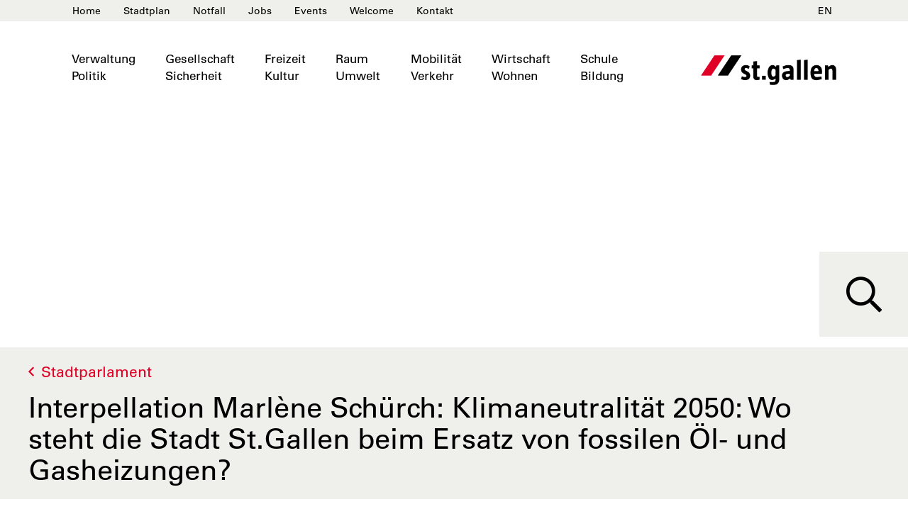

--- FILE ---
content_type: text/html;charset=utf-8
request_url: https://www.stadt.sg.ch/home/verwaltung-politik/demokratie-politik/stadtparlament/geschaefte.geschaeftDetail.html?geschaeftGUID=201f3041878045988964eac50fc71499
body_size: 43835
content:
<!DOCTYPE html>

<!-- live_stsg_internet_nlb31-7  -->











	
		<html prefix="fb: http://ogp.me/ns/fb# og: http://ogp.me/ns#" xml:lang="de" lang="de">
			


	



	





<head>
	<meta charset="utf-8">
	<meta http-equiv="X-UA-Compatible" content="IE=Edge" />
	<meta name="viewport" content="user-scalable=yes, width=device-width, initial-scale=1" />
	
	<title>Interpellation Marlène Schürch: Klimaneutralität 2050: Wo steht die Stadt St.Gallen beim Ersatz von fossilen Öl- und Gasheizungen? | stadt.sg.ch</title>
	
	
	
	
		<meta property="og:type" content="website" />
		<meta property="og:site_name" content="stadt.sg.ch" />
		<meta property="og:title" content="Interpellation Marlène Schürch: Klimaneutralität 2050: Wo steht die Stadt St.Gallen beim Ersatz von fossilen Öl- und Gasheizungen?" />
	
	
	<meta name="thumbnail" content="https://www.stadt.sg.ch/apps/core/docroot/images/design/stsg/favicon/stadtsg-thumbnail.jpg" />
	<meta name="description" content=""/>
	<meta name="keywords" content=""/>
	<meta name="robots" content="index, follow" />
	<meta name="st:robots" content="index, follow" />
	
	<link rel="canonical" href="https://www.stadt.sg.ch/home/verwaltung-politik/demokratie-politik/stadtparlament/geschaefte.html"/>
	
	<meta name="modified" content="2022-09-27"/>
	<meta name="created" content="2022-09-27"/>
	
	<meta name="apple-mobile-web-app-capable" content="yes" />
	<meta name="apple-mobile-web-app-title" content="stadt.sg.ch" />
	<meta name="format-detection" content="telephone=no" />

	
    	<meta name="google-site-verification" content="pJx-i5Y_9EHGbfZdE-o4jEsDh5WWyQuTO5LcrBj-cRs" />
	
	
	
  	
  	
  	


 
	


	
	
	
		
	

  
	
	
		<!-- START of Swiftype specific Meta Tags -->
		<meta class="swiftype" name="title" data-type="string" content="Interpellation Marlène Schürch: Klimaneutralität 2050: Wo steht die Stadt St.Gallen beim Ersatz von fossilen Öl- und Gasheizungen?" />
		<meta class="swiftype" name="type" data-type="enum" content="Inhaltsseite" />
		<meta class="swiftype" name="domain" data-type="string" content="www.stadt.sg.ch" />
		<meta class="swiftype" name="published_at" data-type="date" content="2022-09-27" />
		<meta class="swiftype" name="page_type" data-type="enum" content="Stadtparlament" />
		<meta class="swiftype" name="maintopic" data-type="string" content="stsg:themen/verwaltung-politik::Verwaltung &amp; Politik" />
		
		
		
			<meta class="swiftype" name="tags" data-type="string" content="stsg:typ/stadtparlament::Stadtparlament" />
		
		<!-- END of Swiftype specific Meta Tags -->
	
	
	
	
	
	
	
	

	
	<!-- CSRF Security -->
	<script src="/etc.clientlibs/clientlibs/granite/jquery/granite/csrf.js"></script>

	
	<link rel="stylesheet" href="/apps/apps/stsg/clientlibs/stsgFonts.css" type="text/css">

	<link rel="stylesheet" href="/apps/apps/stsg/clientlibs/stsgLibs.css" type="text/css">

    


	




	



	<link href="/apps/apps/stsg/clientlibs/stsgLibs/css/stsg_print.css" rel="stylesheet" media="print" type="text/css"/>


	
	
	<script src="/apps/apps/stsg/clientlibs/stsgLibs.js"></script>

	
	
	
	
	
		<!-- set cookie to disable analytics -->
<!-- Use this Link to disable Google Analytics: <a href="javascript:gaOptout()">Click here to opt-out of Google Analytics</a> -->
<script type="text/javascript">
	var gaProperty = 'UA-20840015-4';
	var disableStr = 'ga-disable-' + gaProperty;
	if (document.cookie.indexOf(disableStr + '=true') > -1) {
	  	window[disableStr] = true;
	}
	function gaOptout() {
	  	document.cookie = disableStr + '=true; expires=Thu, 31 Dec 2099 23:59:59 UTC; path=/';
	  	window[disableStr] = true;
	}
</script>
<!-- Analytics Tracking Code -->
<script type="text/javascript">
	(function(i,s,o,g,r,a,m){i['GoogleAnalyticsObject']=r;i[r]=i[r]||function(){
	(i[r].q=i[r].q||[]).push(arguments)},i[r].l=1*new Date();a=s.createElement(o),
	m=s.getElementsByTagName(o)[0];a.async=1;a.src=g;m.parentNode.insertBefore(a,m)
	})(window,document,'script','//www.google-analytics.com/analytics.js','ga');
	
	ga('create', 'UA-20840015-4', 'auto');
	ga('set', 'anonymizeIp', true);
	ga('send', 'pageview');
</script>
<!-- Google tag (gtag.js) --> 
<script async src="https://www.googletagmanager.com/gtag/js?id=G-1DS23HSQW6"></script>
<script>
	window.dataLayer = window.dataLayer || [];
	function gtag(){dataLayer.push(arguments);}
	gtag('js', new Date());
	gtag('config', 'G-1DS23HSQW6');
</script>
	
	
    <link rel="apple-touch-icon" sizes="57x57" href="/apps/core/docroot/images/design/stsg/favicon/apple-icon-57x57.png">
    <link rel="apple-touch-icon" sizes="60x60" href="/apps/core/docroot/images/design/stsg/favicon/apple-icon-60x60.png">
    <link rel="apple-touch-icon" sizes="72x72" href="/apps/core/docroot/images/design/stsg/favicon/apple-icon-72x72.png">
    <link rel="apple-touch-icon" sizes="76x76" href="/apps/core/docroot/images/design/stsg/favicon/apple-icon-76x76.png">
    <link rel="apple-touch-icon" sizes="114x114" href="/apps/core/docroot/images/design/stsg/favicon/apple-icon-114x114.png">
    <link rel="apple-touch-icon" sizes="120x120" href="/apps/core/docroot/images/design/stsg/favicon/apple-icon-120x120.png">
    <link rel="apple-touch-icon" sizes="144x144" href="/apps/core/docroot/images/design/stsg/favicon/apple-icon-144x144.png">
    <link rel="apple-touch-icon" sizes="152x152" href="/apps/core/docroot/images/design/stsg/favicon/apple-icon-152x152.png">
    <link rel="apple-touch-icon" sizes="180x180" href="/apps/core/docroot/images/design/stsg/favicon/apple-icon-180x180.png">
    <link rel="icon" type="image/png" sizes="192x192" href="/apps/core/docroot/images/design/stsg/favicon/android-icon-192x192.png">
    <link rel="icon" type="image/png" sizes="32x32" href="/apps/core/docroot/images/design/stsg/favicon/favicon-32x32.png">
    <link rel="icon" type="image/png" sizes="96x96" href="/apps/core/docroot/images/design/stsg/favicon/favicon-96x96.png">
    <link rel="icon" type="image/png" sizes="16x16" href="/apps/core/docroot/images/design/stsg/favicon/favicon-16x16.png">
    <link rel="manifest" href="/apps/core/docroot/images/design/stsg/favicon/manifest.json">
    <meta name="msapplication-TileColor" content="#ffffff">
    <meta name="msapplication-TileImage" content="/apps/core/docroot/images/design/stsg/favicon/ms-icon-144x144.png">
    <meta name="theme-color" content="#ffffff">
</head>
			


	




<body>
	<div id="wrapper" class="stsg inhaltsseite headerimg-yes">
		


	


<div id="accesskeys" data-swiftype-index="false">
	<h2>Accesskeys</h2> 
	<ul class="nav">
		<li>
			<a href="#content" title="[Alt+2] Direkt zum Inhalt" accesskey="2" tabindex="0">Direkt zum Inhalt</a>
		</li>
		<li>
			<a href="/home.html" title="Interner Link: [Alt+0] Direkt zur Startseite" accesskey="0" tabindex="0">Direkt zur Startseite</a>
		</li>
		<li>
			<a href="#content-navigation" title="[Alt+1] Direkt zur Navigation" accesskey="1" tabindex="0">Direkt zur Navigation</a>
		</li>
		
		
		<li> 
			<a href="#searchfield" title="[Alt+5] Direkt zur Suche" accesskey="5" tabindex="0">Direkt zur Suche</a>
		</li>
		
	</ul>
</div>
		<div id="site-canvas">
			<div id="site-menu" class="mobile-visible">
				<div class="site-menu-header">
					<a href="#site-menu" class="toggle-left-nav"><i class="fa fa-times"></i></a>
				</div>
				<div class="site-menu-content"></div>
			</div>
            <div id="main">
			    <div id="headerprint"><img src="/apps/core/docroot/images/design/stsg/bg-head-stsg-print-img.gif" alt="Logo Stadt St.Gallen"/></div>
			    <header>
				    

<nav class="navbar navbar-inverse top-nav" data-swiftype-index="false">
    <div class="container">
        <ul class="nav navbar-nav generic-section desktop-visible">
			<li class="nav-underline"></li>
			
				<li><a href="/home.html" title="Interner Link: Home">Home</a></li>
			
				<li><a href="https://map.stadt.sg.ch/stadtplan" title="Externer Link: Es öffnet sich ein neues Fenster: Stadtplan" target="_blank">Stadtplan<span class="hidden"> neues Fenster</span></a></li>
			
				<li><a href="/home/gesellschaft-sicherheit/sicherheit-polizei/notfall.html" title="Interner Link: Notfall">Notfall</a></li>
			
				<li><a href="/home/verwaltung-politik/arbeiten-fuer-stgallen.html" title="Interner Link: Jobs">Jobs</a></li>
			
				<li><a href="/home/freizeit-tourismus/messen-maerkte-festivals/veranstaltungskalender.html" title="Interner Link: Events">Events</a></li>
			
				<li><a href="/home/welcome.html" title="Interner Link: Welcome">Welcome</a></li>
			
				<li><a href="/home/verwaltung-politik/verwaltung-dienste/kontakt.html" title="Interner Link: Kontakt">Kontakt</a></li>
			
        </ul>
        
	        <ul class="nav navbar-nav navbar-right desktop-visible">
	        	
	        		<li><a href="/home/welcome.html" title="Interner Link: EN">EN</a></li>
	        	
	        	
	        </ul>
        
    </div>
</nav>
				    

<nav class="navbar main-nav-first desktop-visible" data-spy="affix" data-offset-top="40" data-swiftype-index="false">
    <div class="container">
        <div class="navbar-header pull-right">
            <a href="#site-menu" class="toggle-left-nav btn mobile-visible" id="toggle-button"><i class="fa fa-bars"></i><span class="sr-only">Menü aufklappen</span></a>
            <a href="/home.html" title="Interner Link: Stadt St.Gallen" class="navbar-brand"><div class="logo"></div></a>
        </div>
        <ul class="nav navbar-nav" id="home-main-topics">
        	
        	<li class="mobile-visible to-homepage"><a href="/home.html" title="Interner Link: Stadt St.Gallen"><span>Startseite</span><i class="pull-right fa fa-home"></i></a></li>
			
				
					
						
						<li class="dropdown active">
							<a class="dropdown-toggle" data-toggle="dropdown" role="button" aria-haspopup="true" aria-expanded="false" href="/home/verwaltung-politik.html" title="Verwaltung und Politik">Verwaltung<span class='menuspace'></span>Politik</a>
							
								<ul class="dropdown-menu sub">
									
										<li>
											<a href="/home/verwaltung-politik/newsroom-medienmitteilungen.html" title="Interner Link: Newsroom">Newsroom</a>
									    </li>
									
										<li>
											<a href="/home/verwaltung-politik/online-schalter.html" title="Interner Link: Online-Schalter">Online-Schalter</a>
									    </li>
									
										<li>
											<a href="/home/verwaltung-politik/verwaltung-dienste.html" title="Interner Link: Dienstleistungen">Dienstleistungen</a>
									    </li>
									
										<li>
											<a href="/home/verwaltung-politik/verwaltung-a-z.html" title="Interner Link: Verwaltung A-Z">Verwaltung A-Z</a>
									    </li>
									
										<li>
											<a href="/home/verwaltung-politik/direktionen.html" title="Interner Link: Direktionen und Amtsstellen">Direktionen und Amtsstellen</a>
									    </li>
									
										<li>
											<a href="/home/verwaltung-politik/demokratie-politik.html" title="Interner Link: Demokratie und Politik">Demokratie und Politik</a>
									    </li>
									
										<li>
											<a href="/home/verwaltung-politik/stadt-zahlen.html" title="Interner Link: Die Stadt in Zahlen">Die Stadt in Zahlen</a>
									    </li>
									
										<li>
											<a href="/home/verwaltung-politik/recht-rechtsberatung.html" title="Interner Link: Recht und Rechtsberatung">Recht und Rechtsberatung</a>
									    </li>
									
										<li>
											<a href="/home/verwaltung-politik/arbeiten-fuer-stgallen.html" title="Interner Link: Arbeiten für die Stadt St.Gallen">Arbeiten für die Stadt St.Gallen</a>
									    </li>
									
								</ul>
							
					    </li>
					
					
				
			
				
					
						
						<li class="dropdown">
							<a class="dropdown-toggle" data-toggle="dropdown" role="button" aria-haspopup="true" aria-expanded="false" href="/home/gesellschaft-sicherheit.html" title="Gesellschaft und Sicherheit">Gesellschaft<span class='menuspace'></span>Sicherheit</a>
							
								<ul class="dropdown-menu sub">
									
										<li>
											<a href="/home/gesellschaft-sicherheit/sicherheit-polizei.html" title="Interner Link: Sicherheit und Prävention">Sicherheit und Prävention</a>
									    </li>
									
										<li>
											<a href="/home/gesellschaft-sicherheit/familie-kinder.html" title="Interner Link: Familien, Kinder und Jugendliche">Familien, Kinder und Jugendliche</a>
									    </li>
									
										<li>
											<a href="/home/gesellschaft-sicherheit/aeltere-menschen.html" title="Interner Link: Ältere Menschen ">Ältere Menschen </a>
									    </li>
									
										<li>
											<a href="/home/gesellschaft-sicherheit/behindert-ungehindert.html" title="Interner Link: Behindert, ungehindert">Behindert, ungehindert</a>
									    </li>
									
										<li>
											<a href="/home/gesellschaft-sicherheit/leben-schweiz.html" title="Interner Link: Ausländische Bevölkerung">Ausländische Bevölkerung</a>
									    </li>
									
										<li>
											<a href="/home/gesellschaft-sicherheit/zusammenleben-vereine.html" title="Interner Link: Zusammenleben, Gemeinschaft">Zusammenleben, Gemeinschaft</a>
									    </li>
									
										<li>
											<a href="/home/gesellschaft-sicherheit/gesundheit-pflege.html" title="Interner Link: Gesundheit, Pflege">Gesundheit, Pflege</a>
									    </li>
									
										<li>
											<a href="/home/gesellschaft-sicherheit/soziales.html" title="Interner Link: Unterstützung und Sozialhilfe">Unterstützung und Sozialhilfe</a>
									    </li>
									
										<li>
											<a href="/home/gesellschaft-sicherheit/ukraine.html" title="Interner Link: Ukraine">Ukraine</a>
									    </li>
									
								</ul>
							
					    </li>
					
					
				
			
				
					
						
						<li class="dropdown">
							<a class="dropdown-toggle" data-toggle="dropdown" role="button" aria-haspopup="true" aria-expanded="false" href="/home/freizeit-tourismus.html" title="Freizeit und Kultur">Freizeit<span class='menuspace'></span>Kultur</a>
							
								<ul class="dropdown-menu sub">
									
										<li>
											<a href="/home/freizeit-tourismus/stgallen-entdecken.html" title="Interner Link: St.Gallen entdecken">St.Gallen entdecken</a>
									    </li>
									
										<li>
											<a href="/home/freizeit-tourismus/tourist-informationen-anreise-unterkunft.html" title="Interner Link: Anreise, Unterkunft">Anreise, Unterkunft</a>
									    </li>
									
										<li>
											<a href="/home/freizeit-tourismus/kultur-unterhaltung.html" title="Interner Link: Kultur und Unterhaltung">Kultur und Unterhaltung</a>
									    </li>
									
										<li>
											<a href="/home/freizeit-tourismus/kulturfoerderung.html" title="Interner Link: Kulturförderung">Kulturförderung</a>
									    </li>
									
										<li>
											<a href="/home/freizeit-tourismus/messen-maerkte-festivals.html" title="Interner Link: Veranstaltungen">Veranstaltungen</a>
									    </li>
									
										<li>
											<a href="/home/freizeit-tourismus/sport-bewegung.html" title="Interner Link: Sport und Bewegung">Sport und Bewegung</a>
									    </li>
									
										<li>
											<a href="/home/freizeit-tourismus/gastronomie-shopping.html" title="Interner Link: Shopping, Gastronomie, Nightlife">Shopping, Gastronomie, Nightlife</a>
									    </li>
									
										<li>
											<a href="/home/freizeit-tourismus/gaerten-parks.html" title="Interner Link: Gärten und Parks">Gärten und Parks</a>
									    </li>
									
								</ul>
							
					    </li>
					
					
				
			
				
					
						
						<li class="dropdown">
							<a class="dropdown-toggle" data-toggle="dropdown" role="button" aria-haspopup="true" aria-expanded="false" href="/home/raum-umwelt.html" title="Raum und Umwelt">Raum<span class='menuspace'></span>Umwelt</a>
							
								<ul class="dropdown-menu sub">
									
										<li>
											<a href="/home/raum-umwelt/geoportal.html" title="Interner Link: Geoportal und Stadtplan">Geoportal und Stadtplan</a>
									    </li>
									
										<li>
											<a href="/home/raum-umwelt/abfall-entsorgung.html" title="Interner Link: Abfall und Entsorgung ">Abfall und Entsorgung </a>
									    </li>
									
										<li>
											<a href="/home/raum-umwelt/bauen-sanieren.html" title="Interner Link: Bauen und Sanieren">Bauen und Sanieren</a>
									    </li>
									
										<li>
											<a href="/home/raum-umwelt/ausschreibungen.html" title="Interner Link: Ausschreibungen">Ausschreibungen</a>
									    </li>
									
										<li>
											<a href="/home/raum-umwelt/staedtische-projekte.html" title="Interner Link: Städtische Projekte">Städtische Projekte</a>
									    </li>
									
										<li>
											<a href="/home/raum-umwelt/stadtplanung.html" title="Interner Link: Stadtplanung">Stadtplanung</a>
									    </li>
									
										<li>
											<a href="/home/raum-umwelt/energie.html" title="Interner Link: Energie und Wasser">Energie und Wasser</a>
									    </li>
									
										<li>
											<a href="/home/raum-umwelt/umwelt-nachhaltigkeit.html" title="Interner Link: Umwelt und Klima">Umwelt und Klima</a>
									    </li>
									
										<li>
											<a href="/home/raum-umwelt/natur-landschaft.html" title="Interner Link: Natur und Landschaft">Natur und Landschaft</a>
									    </li>
									
								</ul>
							
					    </li>
					
					
				
			
				
					
						
						<li class="dropdown">
							<a class="dropdown-toggle" data-toggle="dropdown" role="button" aria-haspopup="true" aria-expanded="false" href="/home/mobilitaet-verkehr.html" title="Mobilität und Verkehr">Mobilität<span class='menuspace'></span>Verkehr</a>
							
								<ul class="dropdown-menu sub">
									
										<li>
											<a href="/home/mobilitaet-verkehr/bus-bahn.html" title="Interner Link: Bus und Bahn">Bus und Bahn</a>
									    </li>
									
										<li>
											<a href="/home/mobilitaet-verkehr/velo-fussverkehr.html" title="Interner Link: Fuss- und Veloverkehr">Fuss- und Veloverkehr</a>
									    </li>
									
										<li>
											<a href="/home/mobilitaet-verkehr/mobilitaetsberatung.html" title="Interner Link: Mobilität: Informationen und Förderung">Mobilität: Informationen und Förderung</a>
									    </li>
									
										<li>
											<a href="/home/mobilitaet-verkehr/parkieren.html" title="Interner Link: Parkieren">Parkieren</a>
									    </li>
									
										<li>
											<a href="/home/mobilitaet-verkehr/verkehrsregeln.html" title="Interner Link: Regeln im Verkehr">Regeln im Verkehr</a>
									    </li>
									
										<li>
											<a href="/home/mobilitaet-verkehr/mobil-behinderung.html" title="Interner Link: Mobil mit Behinderung">Mobil mit Behinderung</a>
									    </li>
									
										<li>
											<a href="/home/mobilitaet-verkehr/baustellen-strassenunterhalt.html" title="Interner Link: Baustellen und Strassenunterhalt">Baustellen und Strassenunterhalt</a>
									    </li>
									
										<li>
											<a href="/home/mobilitaet-verkehr/verkehrspolitik.html" title="Interner Link: Verkehrsplanung">Verkehrsplanung</a>
									    </li>
									
								</ul>
							
					    </li>
					
					
				
			
				
					
						
						<li class="dropdown">
							<a class="dropdown-toggle" data-toggle="dropdown" role="button" aria-haspopup="true" aria-expanded="false" href="/home/wirtschaft-wohnen.html" title="Wirtschaft und Wohnen">Wirtschaft<span class='menuspace'></span>Wohnen</a>
							
								<ul class="dropdown-menu sub">
									
										<li>
											<a href="/home/wirtschaft-wohnen/mieten-kaufen.html" title="Interner Link: Mieten und Kaufen">Mieten und Kaufen</a>
									    </li>
									
										<li>
											<a href="/home/wirtschaft-wohnen/standortmarketing.html" title="Interner Link: Standortmarketing">Standortmarketing</a>
									    </li>
									
										<li>
											<a href="/home/wirtschaft-wohnen/start-ups.html" title="Interner Link: Startups">Startups</a>
									    </li>
									
										<li>
											<a href="/home/wirtschaft-wohnen/fokus-ict.html" title="Interner Link: Fokus ICT">Fokus ICT</a>
									    </li>
									
										<li>
											<a href="/home/wirtschaft-wohnen/fokus-gesundheit.html" title="Interner Link: Fokus Gesundheit">Fokus Gesundheit</a>
									    </li>
									
										<li>
											<a href="/home/wirtschaft-wohnen/smarte-stadt.html" title="Interner Link: Smarte Stadt">Smarte Stadt</a>
									    </li>
									
										<li>
											<a href="/home/wirtschaft-wohnen/kongresse-messen.html" title="Interner Link: Kongresse und Events">Kongresse und Events</a>
									    </li>
									
										<li>
											<a href="/home/wirtschaft-wohnen/detailhandel-und-gastronomie.html" title="Interner Link: Innenstadt">Innenstadt</a>
									    </li>
									
										<li>
											<a href="/home/wirtschaft-wohnen/gewerbe-veranstaltungen.html" title="Interner Link: Bewilligungen Gewerbe">Bewilligungen Gewerbe</a>
									    </li>
									
										<li>
											<a href="/home/wirtschaft-wohnen/stadtentwicklung.html" title="Interner Link: Investieren am Standort St.Gallen">Investieren am Standort St.Gallen</a>
									    </li>
									
								</ul>
							
					    </li>
					
					
				
			
				
					
						
						<li class="dropdown">
							<a class="dropdown-toggle" data-toggle="dropdown" role="button" aria-haspopup="true" aria-expanded="false" href="/home/schule-bildung.html" title="Schule und Bildung">Schule<span class='menuspace'></span>Bildung</a>
							
								<ul class="dropdown-menu sub">
									
										<li>
											<a href="/home/schule-bildung/schulen.html" title="Interner Link: Volksschule">Volksschule</a>
									    </li>
									
										<li>
											<a href="/home/schule-bildung/betreuung.html" title="Interner Link: Betreuung">Betreuung</a>
									    </li>
									
										<li>
											<a href="/home/schule-bildung/soziale-medizinische-dienste.html" title="Interner Link: Gesundheit und Beratung">Gesundheit und Beratung</a>
									    </li>
									
										<li>
											<a href="/home/schule-bildung/Schulferien.html" title="Interner Link: Schulferien und Feiertage">Schulferien und Feiertage</a>
									    </li>
									
										<li>
											<a href="/home/schule-bildung/ferienplan-ferienangebote.html" title="Interner Link: Freizeit- und Ferienangebote">Freizeit- und Ferienangebote</a>
									    </li>
									
										<li>
											<a href="/home/schule-bildung/bibliotheken.html" title="Interner Link: Bibliotheken und Archive">Bibliotheken und Archive</a>
									    </li>
									
										<li>
											<a href="/home/schule-bildung/berufs-laufbahnberatung.html" title="Interner Link: Berufs-, Studien- und Laufbahnberatung">Berufs-, Studien- und Laufbahnberatung</a>
									    </li>
									
										<li>
											<a href="/home/schule-bildung/universitaet-fachhochschulen.html" title="Interner Link: Universität und Fachhochschulen">Universität und Fachhochschulen</a>
									    </li>
									
										<li>
											<a href="/home/schule-bildung/private-bildungseinrichtungen.html" title="Interner Link: Private Schulen ">Private Schulen </a>
									    </li>
									
								</ul>
							
					    </li>
					
					
				
			
        </ul>
    </div>
</nav>

<script type="text/javascript">
	$('.main-nav > li').hover(
		// handlerIn
		function() {
			$(this).addClass('active');
		}, 
		// handlerOut
		function() {
			$(this).removeClass('active');
		}
	);
</script>
				    
						
                        
			    		
							
							
								





<div class="jumbotron">
	<div class="stsg-slider">
		<div style="background-image: url(/content/stsg/home/verwaltung-politik/demokratie-politik/stadtparlament/jcr:content/HeaderImage/image.originalsize.jpg);"></div>
	</div>
	<div class="stsg-slider-mobile empty">
		<div style="background-image: url(/content/stsg/home/verwaltung-politik/demokratie-politik/stadtparlament/jcr:content/HeaderImage/image.originalsize.jpg);"></div>
	</div>
</div>


							
						    <div class="IntroBox stsg_introbox parbase">




	


 

<div class="requirements-box">
	
		
		


	 



	



<script type="text/javascript" src="/apps/core/docroot/js/swiftype/hogan-3.0.1.js"></script>

<div class="search minimized" data-swiftype-index="false">
	<button type="button" class="search-toggler" aria-label="Suche">
		<i class="far fa-search"></i> <span>Suche</span>
	</button>
	<div class="searchform-container-box not-shown">
		<form id="searchFormBox" name="searchFormBox" class="searchform" autocomplete="off">
			<label class="input-label search-label" for="searchfield">
				<span class="sr-only">Wonach suchen Sie?</span>
				<input type="text" placeholder="Wonach suchen Sie?" class="searchfield" name="searchfield" id="searchfield" />
			</label>
			<button type="submit" class="search-go">
				<i class="fa fa-search"></i><span class="sr-only">Suchen</span>
			</button>
		</form>
		<div class="tile-filter hidden">
			<div class="row">
				<div class="col-xs-12">
					<ul class="inhaltstyp-items"></ul>
				</div>
			</div>
		</div>
		<ul id="st-results-container" class="linklist hidden"></ul>
		<ul class="linklist initialSearchLink">
			<li><a href="/tools/suchen.html" title="Interner Link: Erweiterte Suche">Erweiterte Suche</a></li>
		</ul>
	</div>
</div>

<script type="text/javascript">
	let searchResults = [];
	var currentPage = 1;
	var page = 1;
	var num = 10;
	
	var searchConfig = {
		domain: "www.stadt.sg.ch",
		facets: {},
		isSearch: false,
		activeFilter: 'content',
		searchType: 'searchbox'
	};
      
	/**** Custom Result Templates ****/
		
	var resultTemplate = Hogan.compile([
    	"<li>",
	        "<a href='{{url}}' title='{{title}}'>{{title}}</a>",
		"</li>"
	].join('') );
	
	let debounceTimeout;
	$(document).on('keyup', '#searchfield', function (key) {
	  	if (key.keyCode != 13 && key.keyCode != null) {
  			// Entfernt vorheriges Timeout, wenn eine neue Taste gedrueckt wird
  			clearTimeout(debounceTimeout);
		  
  			debounceTimeout = setTimeout(function () {  // Setzt neues Timeout
				var searchTag = $('.tile-filter li.searchtag').text();
				if(searchTag != ''){
					resetSearch(false);
				}
				var searchValue = $("#searchfield").val();
				if(searchValue == ''){
					$('.initialSearchLink').removeClass("hidden");
					$('#st-results-container').addClass("hidden");
					$('#st-results-container').empty();
					getResults();
				} else if(searchValue.length > 4){
					searchValue = xssPrevention(searchValue,true);
					$('.initialSearchLink').addClass("hidden");
					$('#st-results-container').removeClass("hidden");
					window.searchConfig.isSearch = true;
					getResults();
				}
  			}, 500);  // Debounce-Zeit in Millisekunden
	  	}
    });
	
    $(document).on('submit', '#searchFormBox', function (e) {
        e.preventDefault();
        var searchValue = $('#searchfield').val();
        if(searchValue.length > 0){
        	searchValue = xssPrevention(searchValue,true);
  			var searchTag = "<li class='searchtag'><a href='#' onclick='javascript:resetSearch(true)'>" + searchValue + "</a></li>";
  			var $searchFacetContainer = $('.tile-filter ul.inhaltstyp-items');
		  	$searchFacetContainer.prepend(searchTag);
            $searchFacetContainer.removeClass("hidden");
			$('#st-results-container').removeClass("hidden");
			$('.initialSearchLink').addClass("hidden");
			$("#searchfield").blur();
            window.searchConfig.isSearch = true;
			getResults();
        }else{
        	resetSearch(true);
        }
	});
	
    function getResults() {
		var searchValue = encodeURI($("#searchfield").val());
		var domain = window.searchConfig.domain;
		var activeFilter = window.searchConfig.activeFilter;
		var searchType = window.searchConfig.searchType;
        var num = window.searchConfig.num;
        $.ajax({
            type: "GET",
            url: "/content/stsg/home/verwaltung-politik/demokratie-politik/stadtparlament/geschaefte.searchresults.html?search=true",
            contentType: 'application/x-www-form-urlencoded; charset=UTF-8',
            //dataType: "json",
            data: {
            	searchValue: searchValue,
            	isSearchPage: false,
            	domain: domain,
            	activeFilter: activeFilter,
            	searchType: searchType,
                num: num
            },
            encode: true,
            success: function(data) {
                var dataString = data;
                var index = data.indexOf('<!--cq');
                if(index >= 0){
                    dataString = data.substring(0, index);
                }
                const jsonObj = JSON.parse(dataString);
                searchResults = jsonObj.organic;
                displayResults(searchResults);
            }
        });
    }
    
    function displayResults(results) {
        const resultContainer = $('#st-results-container');
        resultContainer.empty();
        
        const totalResultCount = results.length;
        const totalResultCountCleanup = totalResultCount;
        var count = 0;
        
        Array.from(results).forEach((result) => {
        	// cleanup title
        	var resultTitle = result.title;
        	resultTitle = resultTitle.replaceAll(" - stadt.sg.ch - Kanton St. Gallen", "")
						        	.replaceAll(" | stadt.sg.ch - Kanton St. Gallen", "")
						            .replaceAll(" - stadt.sg.ch - Kanton St.Gallen", "")
						            .replaceAll(" | stadt.sg.ch - Kanton St.Gallen", "")
						    		.replaceAll(" - stadt.sg.ch", "")
						            .replaceAll(" | stadt.sg.ch", "")
						            .replaceAll(" - Kanton St. Gallen", "")
						            .replaceAll(" | Kanton St. Gallen", "")
						            .replaceAll(" - Kanton St.Gallen", "")
						            .replaceAll(" | Kanton St.Gallen", "");
        	
            var data = {
                url: result.link,
                title: resultTitle
            };

            if (result.link.indexOf(".ocFile") >= 0 || result.link.indexOf("/content/dam/") >= 0 || result.link.indexOf("/news/stsg_") >= 0 || result.link.indexOf("/tools/news_suche") >= 0 || result.link.indexOf("/newsroom-medienmitteilungen/medienmitteilungen") >= 0 || result.link.indexOf("/newsroom-medienmitteilungen/medienmitteilungen-stadtpolizei") >= 0) {
                return;
            }

            count++;
            if (count <= 10) {
                const item = resultTemplate.render(data);
                resultContainer.append(item);
            }
        });
        
		var currentSearchValue = $("#searchfield").val();
		currentSearchValue = xssPrevention(currentSearchValue,false);
		
		if (totalResultCount === 0) {
			resultContainer.html("<li><a style='color: #e00025' href='/tools/suchen.html#stq=" + currentSearchValue + "'>Suche erweitern</a></li>");
		} else {
			var nofSearchTiles = 10;
			if (totalResultCount === 10) {
				resultContainer.append("<li><a style='color: #e00025' href='/tools/suchen.html#stq=" + currentSearchValue + "'>Weitere Ergebnisse</a></li>");
			} else{
				resultContainer.append("<li><a style='color: #e00025' href='/tools/suchen.html#stq=" + currentSearchValue + "'>Suche erweitern</a></li>");
			}
		}
    }
	
	function resetSearch(clearSearchField){
		window.searchConfig.isSearch = false;
		$('.tile-filter').addClass("hidden");
		$('.tile-filter ul.inhaltstyp-items').empty();
		if(clearSearchField){
			$("#searchfield").val('');
			$("#searchfield").focus();
			$('#st-results-container').addClass("hidden");
			$('.initialSearchLink').removeClass("hidden");
		}
		window.location.hash = '';
		getResults();
	}
	
	function xssPrevention(value,output){
		var lt = /</g, 
	    gt = />/g, 
	    ap = /'/g, 
	    ic = /"/g;
	    if(output){
	    	value = value.toString().replace(lt, "").replace(gt, "");
	    }else{
	    	value = value.toString().replace(lt, "").replace(gt, "").replace(ap, "&#39;").replace(ic, "&#34;");
	    }
		return value;
	}
</script>
	
	<div class="container container-wide">
		<div class="row">
			<div class="col-xs-12">
				<div class="requirements-box-content">
					<div class="requirements-box-heading">
						<p class="breadcrumb-back">
							<a href="/home/verwaltung-politik/demokratie-politik/stadtparlament.html" title="Interner Link: Stadtparlament" class="breadcrumb-backlink">Stadtparlament</a>
						</p>
						<h1 class="title">
							Interpellation Marlène Schürch: Klimaneutralität 2050: Wo steht die Stadt St.Gallen beim Ersatz von fossilen Öl- und Gasheizungen?
							
							
						</h1>
						
					</div>
					
				</div>
			</div>
		</div>
	</div>
</div>

</div>

			    		
				    	
				    
			    </header>
			    <!-- 
			    
				<div class="scrolltop">
				    <div class='scroll icon'><i class="far fa-2x fa-angle-up"></i></div>
				</div>
				-->
				<div class="container-fluid" id="content" data-swiftype-index="true" data-swiftype-name="body" data-swiftype-type="text">
					


	



	




<div class="container-wide-outer">
	<div class="container">
		<div class="row stadtparlament">
			<div class="col-xs-12">
				
				
				<div class="paragraph inner-paragraph">
					<h3>Dokumente</h3>
					<ul class="linklist">					
						
							<li class="download"><a href="https://ftp-sg.oca.ch/stadtparlament/201f3041878045988964eac50fc71499.zip" title="Externer Link: Es öffnet sich ein neues Fenster: https://ftp-sg.oca.ch/stadtparlament/201f3041878045988964eac50fc71499.zip" target="_blank">Alle Dokumente (ZIP, 919 KB)<span class="hidden"> neues Fenster</span></a></li>
						
						
							
							
							  	
									
									
									<li class="download"><a href="https://ftp-sg.oca.ch/stadtparlament/2b89eae72cf143a68ed39dac5d9b0226-332.pdf" title="Externer Link: Es öffnet sich ein neues Fenster: https://ftp-sg.oca.ch/stadtparlament/2b89eae72cf143a68ed39dac5d9b0226-332.pdf" target="_blank">Vorlage an das Stadtparlament (PDF, 140 KB, 23.08.2021)<span class="hidden"> neues Fenster</span></a></li>
								
									
									
									<li class="download"><a href="https://ftp-sg.oca.ch/stadtparlament/d31ad6ebd0c74586824aa2db9b643588-332.pdf" title="Externer Link: Es öffnet sich ein neues Fenster: https://ftp-sg.oca.ch/stadtparlament/d31ad6ebd0c74586824aa2db9b643588-332.pdf" target="_blank">Beilage Stadtratsbeschluss (PDF, 779 KB, 09.07.2021)<span class="hidden"> neues Fenster</span></a></li>
								
							
						
					</ul>
					<br clear="all">
				</div>
				<div class="paragraph inner-paragraph">
					<h3>Geschäftsdaten</h3>
					<table class="zebratable x-small-padding no-border-td fullwidth" summary="Tabelle mit Geschäftsdaten">
						<tbody>
							<tr>
								<th scope="row" nowrap="nowrap">Gesch&auml;ftstyp</th>
								<td><a href="/home/verwaltung-politik/demokratie-politik/stadtparlament/geschaefte/geschaeftenachart/interpellationen.html" title="Interner Link: Interpellationen">Interpellation</a></td>
							</tr>
							<tr>
								<th scope="row" nowrap="nowrap">Er&ouml;ffnung</th>
								<td>06.07.2021</td>
							</tr>
							<tr>
								<th scope="row" nowrap="nowrap">Abschluss</th>
								<td>23.11.2021</td>
							</tr>
							<tr>
								<th scope="row" nowrap="nowrap">Status</th>
								<td>
									
										
											<a href="/home/verwaltung-politik/demokratie-politik/stadtparlament/sitzungen/sitzungsdetail.sitzungDetail.html?sitzungGUID=b96dfdc6ad5a48eb832e1a081bb72398" title="Interner Link: Sitzungsdetail">abgeschlossen,
behandelt an der Sitzung vom  23.11.2021</a>
										
										
									
								</td>
							</tr>
							
							
							
								<tr>
									<th scope="row" nowrap="nowrap">Beteiligte</th>
									<td>
										
										
											<a href="/home/verwaltung-politik/demokratie-politik/stadtparlament/mitglieder/aktuelleMitglieder.personDetail.html?personGUID=3ab99a0b90ff45bfb8cc80a856cab8e9" title="Interner Link: Aktuelle Mitglieder">Schürch Marlène (SP)</a><br />
										
									</td>
								</tr>
							
							
						</tbody>
					</table>
				</div>
			</div>
		</div>
	</div>
</div>
				</div>
				<footer id="footer">
					<div class="container container-wide-outer">
						<div class="container container-wide">
							
								<div class="FooterContactPar stsg_footer_contact">


	




<h2 class="sr-only">Footer</h2>
<div class="footerrow-1" id="footer-contact">
	<div class="row">
		<div class="col-xs-12 col-sm-8 col-md-9">
			<div class="row">
				<div class="col-xs-12 col-sm-6 col-md-4">
					<div itemscope="" itemtype="http://schema.org/Organization">
						<p class="footer-address">
							
								<span class="footer-address-title"><span itemprop="name">Stadt St.Gallen</span></span><br/>
							
							<span itemprop="address" itemscope="" itemtype="http://schema.org/PostalAddress">
								
									Stadtkanzlei<br/>
								
								
									<span itemprop="streetAddress">Rathaus</span><br/>
								
								
								
								
									<span itemprop="addressLocality">9001 St.Gallen</span><br/>
								
							</span>
						</p>
						
							<ul class="iconlist address-iconlist">
								<li class="phone"><span itemprop="telephone"><a href="tel:+41712245325" title="Anrufen: +41 71 224 53 25"><i class="far fa-phone"></i>+41 71 224 53 25</a></span></li>
								
								
									<li class="mail">
										<a href="mailto:&#115;&#116;&#097;&#100;&#116;&#107;&#097;&#110;&#122;&#108;&#101;&#105;&#064;&#115;&#116;&#097;&#100;&#116;&#046;&#115;&#103;&#046;&#099;&#104;&#032;" title="Email: Es öffnet sich das Mailprogramm: Mail schreiben an: &#115;&#116;&#097;&#100;&#116;&#107;&#097;&#110;&#122;&#108;&#101;&#105;&#064;&#115;&#116;&#097;&#100;&#116;&#046;&#115;&#103;&#046;&#099;&#104;&#032;"><i class="far fa-envelope"></i>stadtkanzlei@stadt.sg.ch </a>
										<div style="visibility:hidden;height: 0px;display: none;"><span itemprop="email">&amp;#115;&amp;#116;&amp;#097;&amp;#100;&amp;#116;&amp;#107;&amp;#097;&amp;#110;&amp;#122;&amp;#108;&amp;#101;&amp;#105;&amp;#064;&amp;#115;&amp;#116;&amp;#097;&amp;#100;&amp;#116;&amp;#046;&amp;#115;&amp;#103;&amp;#046;&amp;#099;&amp;#104;&amp;#032;</span></div>
									</li>
								
								
								
							</ul>
						
					</div>
				</div>
				<div class="col-xs-12 col-sm-6 col-md-4">
					
						<div itemscope="" itemtype="http://schema.org/Organization">
							<p class="footer-address">
								
									<span class="footer-address-title"><span itemprop="name">Stadt St.Gallen</span></span><br/>
								
								<span itemprop="address" itemscope="" itemtype="http://schema.org/PostalAddress">
									
									
										<span itemprop="streetAddress">Waaghaus</span><br/>
									
									
									
										<span itemprop="postalCode">9000</span>
									
									
										<span itemprop="addressLocality">St.Gallen</span><br/>
									
								</span>
							</p>
							
								<ul class="iconlist address-iconlist">
									<li class="phone"><span itemprop="telephone"><a href="tel:+41712245332" title="Anrufen: +41 71 224 53 32"><i class="far fa-phone"></i>+41 71 224 53 32</a></span></li>
									
									
										<li class="mail">
											<a href="mailto:&#115;&#116;&#101;&#102;&#097;&#110;&#046;&#115;&#099;&#104;&#111;&#101;&#098;&#064;&#115;&#116;&#097;&#100;&#116;&#046;&#115;&#103;&#046;&#099;&#104;" title="Email: Es öffnet sich das Mailprogramm: Mail schreiben an: &#115;&#116;&#101;&#102;&#097;&#110;&#046;&#115;&#099;&#104;&#111;&#101;&#098;&#064;&#115;&#116;&#097;&#100;&#116;&#046;&#115;&#103;&#046;&#099;&#104;"><i class="far fa-envelope"></i>stefan.schoeb@stadt.sg.ch</a>
											<div style="visibility:hidden;height: 0px;display: none;"><span itemprop="email">&amp;#115;&amp;#116;&amp;#101;&amp;#102;&amp;#097;&amp;#110;&amp;#046;&amp;#115;&amp;#099;&amp;#104;&amp;#111;&amp;#101;&amp;#098;&amp;#064;&amp;#115;&amp;#116;&amp;#097;&amp;#100;&amp;#116;&amp;#046;&amp;#115;&amp;#103;&amp;#046;&amp;#099;&amp;#104;</span></div>
										</li>
									
									
									
								</ul>
							
						</div>
					
					
				</div>
				<div class="col-xs-12 col-sm-6 col-md-4">
					
				</div>
			</div>
		</div>
		<div class="col-xs-12 col-sm-4 col-md-3">
			<div class="footer-right-section pull-right">
				<ul class="inline-list socialmedia">
					<li class="footnote-element"><a href="https://www.instagram.com/stadtsg/" target="_blank" rel="noopener" title="Instagram"><i class="fab fa-2x fa-instagram"></i></a></li>
					<li class="footnote-element"><a href="https://www.facebook.com/StadtSG" target="_blank" rel="noopener" title="Facebook"><i class="fab fa-2x fa-facebook-f"></i></a></li>
					<li class="footnote-element"><a href="https://www.linkedin.com/company/stadtsg" target="_blank" rel="noopener" title="Twitter"><i class="fab fa-2x fa-linkedin-in"></i></a></li>
					
					<li class="footnote-element"><a href="https://www.tiktok.com/@stadtsg" target="_blank" rel="noopener" title=""><i class="fab fa-tiktok fa-2x"></i></a></li>
				</ul>
			</div>
		</div>
		<div class="col-xs-12 col-sm-4 col-md-3">
			
				<div class="newsletter pull-right">
					<a href="/tools/newsletter.html" title="Interner Link: Für Newsletter anmelden" class="btn btn-secondary">Für Newsletter anmelden<span><i class="far fa-paper-plane"></i></span></a>
				</div>
			
		</div>
	</div>
</div></div>

							
							


	


<div class="row footerend" data-swiftype-index="false">
	<div class="col-xs-12">
		<div class="pull-left">
			<ul class="inline-list">
				<li class="footnote-element">&copy; 2026 Stadt St.Gallen</li>
				
					<li class="footnote-element"><a href="/f/impressum.html" title="Interner Link: Impressum">Impressum</a></li>
				
					<li class="footnote-element"><a href="/f/impressum/datenschutzerklaerung.html" title="Interner Link: Datenschutz">Datenschutz</a></li>
				
				
			</ul>
		</div>
	</div>
</div>


						</div>
					</div>
				</footer>
			</div>
		</div>
	</div>
	
		<script defer src="https://chatbot.bot.abraxas-apps.ch/stadt-sg/embed"></script>
	
	
		<!-- siteimprove Tracking Code -->
		<script type="text/javascript">
			/*<![CDATA[*/
			(function() {
			var sz = document.createElement('script'); sz.type = 'text/javascript'; sz.async = true;
			sz.src = '//siteimproveanalytics.com/js/siteanalyze_6027256.js';
			var s = document.getElementsByTagName('script')[0]; s.parentNode.insertBefore(sz, s);
			})();
			/*]]>*/
		</script>
	
</body>
			
		</html>
	
	
	




--- FILE ---
content_type: application/javascript
request_url: https://chatbot.bot.abraxas-apps.ch/client/search/search.js
body_size: 956928
content:
function W2(a,n){for(var i=0;i<n.length;i++){const o=n[i];if(typeof o!="string"&&!Array.isArray(o)){for(const l in o)if(l!=="default"&&!(l in a)){const f=Object.getOwnPropertyDescriptor(o,l);f&&Object.defineProperty(a,l,f.get?f:{enumerable:!0,get:()=>o[l]})}}}return Object.freeze(Object.defineProperty(a,Symbol.toStringTag,{value:"Module"}))}(function(){const n=document.createElement("link").relList;if(n&&n.supports&&n.supports("modulepreload"))return;for(const l of document.querySelectorAll('link[rel="modulepreload"]'))o(l);new MutationObserver(l=>{for(const f of l)if(f.type==="childList")for(const u of f.addedNodes)u.tagName==="LINK"&&u.rel==="modulepreload"&&o(u)}).observe(document,{childList:!0,subtree:!0});function i(l){const f={};return l.integrity&&(f.integrity=l.integrity),l.referrerPolicy&&(f.referrerPolicy=l.referrerPolicy),l.crossOrigin==="use-credentials"?f.credentials="include":l.crossOrigin==="anonymous"?f.credentials="omit":f.credentials="same-origin",f}function o(l){if(l.ep)return;l.ep=!0;const f=i(l);fetch(l.href,f)}})();function qp(a){return a&&a.__esModule&&Object.prototype.hasOwnProperty.call(a,"default")?a.default:a}var dx={exports:{}},xp={},px={exports:{}},qc={exports:{}};qc.exports;var _N;function z2(){return _N||(_N=1,(function(a,n){(function(){typeof __REACT_DEVTOOLS_GLOBAL_HOOK__<"u"&&typeof __REACT_DEVTOOLS_GLOBAL_HOOK__.registerInternalModuleStart=="function"&&__REACT_DEVTOOLS_GLOBAL_HOOK__.registerInternalModuleStart(new Error);var i="18.3.1",o=Symbol.for("react.element"),l=Symbol.for("react.portal"),f=Symbol.for("react.fragment"),u=Symbol.for("react.strict_mode"),p=Symbol.for("react.profiler"),b=Symbol.for("react.provider"),k=Symbol.for("react.context"),E=Symbol.for("react.forward_ref"),y=Symbol.for("react.suspense"),R=Symbol.for("react.suspense_list"),U=Symbol.for("react.memo"),H=Symbol.for("react.lazy"),I=Symbol.for("react.offscreen"),_=Symbol.iterator,j="@@iterator";function x(V){if(V===null||typeof V!="object")return null;var ee=_&&V[_]||V[j];return typeof ee=="function"?ee:null}var M={current:null},N={transition:null},D={current:null,isBatchingLegacy:!1,didScheduleLegacyUpdate:!1},v={current:null},T={},C=null;function S(V){C=V}T.setExtraStackFrame=function(V){C=V},T.getCurrentStack=null,T.getStackAddendum=function(){var V="";C&&(V+=C);var ee=T.getCurrentStack;return ee&&(V+=ee()||""),V};var w=!1,O=!1,L=!1,P=!1,z=!1,G={ReactCurrentDispatcher:M,ReactCurrentBatchConfig:N,ReactCurrentOwner:v};G.ReactDebugCurrentFrame=T,G.ReactCurrentActQueue=D;function q(V){{for(var ee=arguments.length,Ne=new Array(ee>1?ee-1:0),Ce=1;Ce<ee;Ce++)Ne[Ce-1]=arguments[Ce];Q("warn",V,Ne)}}function Y(V){{for(var ee=arguments.length,Ne=new Array(ee>1?ee-1:0),Ce=1;Ce<ee;Ce++)Ne[Ce-1]=arguments[Ce];Q("error",V,Ne)}}function Q(V,ee,Ne){{var Ce=G.ReactDebugCurrentFrame,Ue=Ce.getStackAddendum();Ue!==""&&(ee+="%s",Ne=Ne.concat([Ue]));var vt=Ne.map(function(rt){return String(rt)});vt.unshift("Warning: "+ee),Function.prototype.apply.call(console[V],console,vt)}}var te={};function F(V,ee){{var Ne=V.constructor,Ce=Ne&&(Ne.displayName||Ne.name)||"ReactClass",Ue=Ce+"."+ee;if(te[Ue])return;Y("Can't call %s on a component that is not yet mounted. This is a no-op, but it might indicate a bug in your application. Instead, assign to `this.state` directly or define a `state = {};` class property with the desired state in the %s component.",ee,Ce),te[Ue]=!0}}var B={isMounted:function(V){return!1},enqueueForceUpdate:function(V,ee,Ne){F(V,"forceUpdate")},enqueueReplaceState:function(V,ee,Ne,Ce){F(V,"replaceState")},enqueueSetState:function(V,ee,Ne,Ce){F(V,"setState")}},ae=Object.assign,K={};Object.freeze(K);function re(V,ee,Ne){this.props=V,this.context=ee,this.refs=K,this.updater=Ne||B}re.prototype.isReactComponent={},re.prototype.setState=function(V,ee){if(typeof V!="object"&&typeof V!="function"&&V!=null)throw new Error("setState(...): takes an object of state variables to update or a function which returns an object of state variables.");this.updater.enqueueSetState(this,V,ee,"setState")},re.prototype.forceUpdate=function(V){this.updater.enqueueForceUpdate(this,V,"forceUpdate")};{var oe={isMounted:["isMounted","Instead, make sure to clean up subscriptions and pending requests in componentWillUnmount to prevent memory leaks."],replaceState:["replaceState","Refactor your code to use setState instead (see https://github.com/facebook/react/issues/3236)."]},xe=function(V,ee){Object.defineProperty(re.prototype,V,{get:function(){q("%s(...) is deprecated in plain JavaScript React classes. %s",ee[0],ee[1])}})};for(var Se in oe)oe.hasOwnProperty(Se)&&xe(Se,oe[Se])}function de(){}de.prototype=re.prototype;function pe(V,ee,Ne){this.props=V,this.context=ee,this.refs=K,this.updater=Ne||B}var Oe=pe.prototype=new de;Oe.constructor=pe,ae(Oe,re.prototype),Oe.isPureReactComponent=!0;function ke(){var V={current:null};return Object.seal(V),V}var we=Array.isArray;function Ve(V){return we(V)}function Ae(V){{var ee=typeof Symbol=="function"&&Symbol.toStringTag,Ne=ee&&V[Symbol.toStringTag]||V.constructor.name||"Object";return Ne}}function Ie(V){try{return qe(V),!1}catch{return!0}}function qe(V){return""+V}function pt(V){if(Ie(V))return Y("The provided key is an unsupported type %s. This value must be coerced to a string before before using it here.",Ae(V)),qe(V)}function $(V,ee,Ne){var Ce=V.displayName;if(Ce)return Ce;var Ue=ee.displayName||ee.name||"";return Ue!==""?Ne+"("+Ue+")":Ne}function ue(V){return V.displayName||"Context"}function ve(V){if(V==null)return null;if(typeof V.tag=="number"&&Y("Received an unexpected object in getComponentNameFromType(). This is likely a bug in React. Please file an issue."),typeof V=="function")return V.displayName||V.name||null;if(typeof V=="string")return V;switch(V){case f:return"Fragment";case l:return"Portal";case p:return"Profiler";case u:return"StrictMode";case y:return"Suspense";case R:return"SuspenseList"}if(typeof V=="object")switch(V.$$typeof){case k:var ee=V;return ue(ee)+".Consumer";case b:var Ne=V;return ue(Ne._context)+".Provider";case E:return $(V,V.render,"ForwardRef");case U:var Ce=V.displayName||null;return Ce!==null?Ce:ve(V.type)||"Memo";case H:{var Ue=V,vt=Ue._payload,rt=Ue._init;try{return ve(rt(vt))}catch{return null}}}return null}var ce=Object.prototype.hasOwnProperty,J={key:!0,ref:!0,__self:!0,__source:!0},ne,ge,he;he={};function Fe(V){if(ce.call(V,"ref")){var ee=Object.getOwnPropertyDescriptor(V,"ref").get;if(ee&&ee.isReactWarning)return!1}return V.ref!==void 0}function We(V){if(ce.call(V,"key")){var ee=Object.getOwnPropertyDescriptor(V,"key").get;if(ee&&ee.isReactWarning)return!1}return V.key!==void 0}function nt(V,ee){var Ne=function(){ne||(ne=!0,Y("%s: `key` is not a prop. Trying to access it will result in `undefined` being returned. If you need to access the same value within the child component, you should pass it as a different prop. (https://reactjs.org/link/special-props)",ee))};Ne.isReactWarning=!0,Object.defineProperty(V,"key",{get:Ne,configurable:!0})}function mt(V,ee){var Ne=function(){ge||(ge=!0,Y("%s: `ref` is not a prop. Trying to access it will result in `undefined` being returned. If you need to access the same value within the child component, you should pass it as a different prop. (https://reactjs.org/link/special-props)",ee))};Ne.isReactWarning=!0,Object.defineProperty(V,"ref",{get:Ne,configurable:!0})}function Me(V){if(typeof V.ref=="string"&&v.current&&V.__self&&v.current.stateNode!==V.__self){var ee=ve(v.current.type);he[ee]||(Y('Component "%s" contains the string ref "%s". Support for string refs will be removed in a future major release. This case cannot be automatically converted to an arrow function. We ask you to manually fix this case by using useRef() or createRef() instead. Learn more about using refs safely here: https://reactjs.org/link/strict-mode-string-ref',ee,V.ref),he[ee]=!0)}}var Ye=function(V,ee,Ne,Ce,Ue,vt,rt){var St={$$typeof:o,type:V,key:ee,ref:Ne,props:rt,_owner:vt};return St._store={},Object.defineProperty(St._store,"validated",{configurable:!1,enumerable:!1,writable:!0,value:!1}),Object.defineProperty(St,"_self",{configurable:!1,enumerable:!1,writable:!1,value:Ce}),Object.defineProperty(St,"_source",{configurable:!1,enumerable:!1,writable:!1,value:Ue}),Object.freeze&&(Object.freeze(St.props),Object.freeze(St)),St};function Je(V,ee,Ne){var Ce,Ue={},vt=null,rt=null,St=null,Pt=null;if(ee!=null){Fe(ee)&&(rt=ee.ref,Me(ee)),We(ee)&&(pt(ee.key),vt=""+ee.key),St=ee.__self===void 0?null:ee.__self,Pt=ee.__source===void 0?null:ee.__source;for(Ce in ee)ce.call(ee,Ce)&&!J.hasOwnProperty(Ce)&&(Ue[Ce]=ee[Ce])}var un=arguments.length-2;if(un===1)Ue.children=Ne;else if(un>1){for(var gn=Array(un),yn=0;yn<un;yn++)gn[yn]=arguments[yn+2];Object.freeze&&Object.freeze(gn),Ue.children=gn}if(V&&V.defaultProps){var Vt=V.defaultProps;for(Ce in Vt)Ue[Ce]===void 0&&(Ue[Ce]=Vt[Ce])}if(vt||rt){var Cn=typeof V=="function"?V.displayName||V.name||"Unknown":V;vt&&nt(Ue,Cn),rt&&mt(Ue,Cn)}return Ye(V,vt,rt,St,Pt,v.current,Ue)}function Mt(V,ee){var Ne=Ye(V.type,ee,V.ref,V._self,V._source,V._owner,V.props);return Ne}function Ht(V,ee,Ne){if(V==null)throw new Error("React.cloneElement(...): The argument must be a React element, but you passed "+V+".");var Ce,Ue=ae({},V.props),vt=V.key,rt=V.ref,St=V._self,Pt=V._source,un=V._owner;if(ee!=null){Fe(ee)&&(rt=ee.ref,un=v.current),We(ee)&&(pt(ee.key),vt=""+ee.key);var gn;V.type&&V.type.defaultProps&&(gn=V.type.defaultProps);for(Ce in ee)ce.call(ee,Ce)&&!J.hasOwnProperty(Ce)&&(ee[Ce]===void 0&&gn!==void 0?Ue[Ce]=gn[Ce]:Ue[Ce]=ee[Ce])}var yn=arguments.length-2;if(yn===1)Ue.children=Ne;else if(yn>1){for(var Vt=Array(yn),Cn=0;Cn<yn;Cn++)Vt[Cn]=arguments[Cn+2];Ue.children=Vt}return Ye(V.type,vt,rt,St,Pt,un,Ue)}function Lt(V){return typeof V=="object"&&V!==null&&V.$$typeof===o}var Gt=".",Nn=":";function en(V){var ee=/[=:]/g,Ne={"=":"=0",":":"=2"},Ce=V.replace(ee,function(Ue){return Ne[Ue]});return"$"+Ce}var Zt=!1,Nt=/\/+/g;function Fn(V){return V.replace(Nt,"$&/")}function va(V,ee){return typeof V=="object"&&V!==null&&V.key!=null?(pt(V.key),en(""+V.key)):ee.toString(36)}function tn(V,ee,Ne,Ce,Ue){var vt=typeof V;(vt==="undefined"||vt==="boolean")&&(V=null);var rt=!1;if(V===null)rt=!0;else switch(vt){case"string":case"number":rt=!0;break;case"object":switch(V.$$typeof){case o:case l:rt=!0}}if(rt){var St=V,Pt=Ue(St),un=Ce===""?Gt+va(St,0):Ce;if(Ve(Pt)){var gn="";un!=null&&(gn=Fn(un)+"/"),tn(Pt,ee,gn,"",function(ch){return ch})}else Pt!=null&&(Lt(Pt)&&(Pt.key&&(!St||St.key!==Pt.key)&&pt(Pt.key),Pt=Mt(Pt,Ne+(Pt.key&&(!St||St.key!==Pt.key)?Fn(""+Pt.key)+"/":"")+un)),ee.push(Pt));return 1}var yn,Vt,Cn=0,Yn=Ce===""?Gt:Ce+Nn;if(Ve(V))for(var Xo=0;Xo<V.length;Xo++)yn=V[Xo],Vt=Yn+va(yn,Xo),Cn+=tn(yn,ee,Ne,Vt,Ue);else{var nu=x(V);if(typeof nu=="function"){var Ai=V;nu===Ai.entries&&(Zt||q("Using Maps as children is not supported. Use an array of keyed ReactElements instead."),Zt=!0);for(var au=nu.call(Ai),ru,uh=0;!(ru=au.next()).done;)yn=ru.value,Vt=Yn+va(yn,uh++),Cn+=tn(yn,ee,Ne,Vt,Ue)}else if(vt==="object"){var gf=String(V);throw new Error("Objects are not valid as a React child (found: "+(gf==="[object Object]"?"object with keys {"+Object.keys(V).join(", ")+"}":gf)+"). If you meant to render a collection of children, use an array instead.")}}return Cn}function Kn(V,ee,Ne){if(V==null)return V;var Ce=[],Ue=0;return tn(V,Ce,"","",function(vt){return ee.call(Ne,vt,Ue++)}),Ce}function _r(V){var ee=0;return Kn(V,function(){ee++}),ee}function ln(V,ee,Ne){Kn(V,function(){ee.apply(this,arguments)},Ne)}function ua(V){return Kn(V,function(ee){return ee})||[]}function oo(V){if(!Lt(V))throw new Error("React.Children.only expected to receive a single React element child.");return V}function ei(V){var ee={$$typeof:k,_currentValue:V,_currentValue2:V,_threadCount:0,Provider:null,Consumer:null,_defaultValue:null,_globalName:null};ee.Provider={$$typeof:b,_context:ee};var Ne=!1,Ce=!1,Ue=!1;{var vt={$$typeof:k,_context:ee};Object.defineProperties(vt,{Provider:{get:function(){return Ce||(Ce=!0,Y("Rendering <Context.Consumer.Provider> is not supported and will be removed in a future major release. Did you mean to render <Context.Provider> instead?")),ee.Provider},set:function(rt){ee.Provider=rt}},_currentValue:{get:function(){return ee._currentValue},set:function(rt){ee._currentValue=rt}},_currentValue2:{get:function(){return ee._currentValue2},set:function(rt){ee._currentValue2=rt}},_threadCount:{get:function(){return ee._threadCount},set:function(rt){ee._threadCount=rt}},Consumer:{get:function(){return Ne||(Ne=!0,Y("Rendering <Context.Consumer.Consumer> is not supported and will be removed in a future major release. Did you mean to render <Context.Consumer> instead?")),ee.Consumer}},displayName:{get:function(){return ee.displayName},set:function(rt){Ue||(q("Setting `displayName` on Context.Consumer has no effect. You should set it directly on the context with Context.displayName = '%s'.",rt),Ue=!0)}}}),ee.Consumer=vt}return ee._currentRenderer=null,ee._currentRenderer2=null,ee}var ja=-1,Pa=0,Aa=1,wr=2;function ca(V){if(V._status===ja){var ee=V._result,Ne=ee();if(Ne.then(function(vt){if(V._status===Pa||V._status===ja){var rt=V;rt._status=Aa,rt._result=vt}},function(vt){if(V._status===Pa||V._status===ja){var rt=V;rt._status=wr,rt._result=vt}}),V._status===ja){var Ce=V;Ce._status=Pa,Ce._result=Ne}}if(V._status===Aa){var Ue=V._result;return Ue===void 0&&Y(`lazy: Expected the result of a dynamic import() call. Instead received: %s

Your code should look like: 
  const MyComponent = lazy(() => import('./MyComponent'))

Did you accidentally put curly braces around the import?`,Ue),"default"in Ue||Y(`lazy: Expected the result of a dynamic import() call. Instead received: %s

Your code should look like: 
  const MyComponent = lazy(() => import('./MyComponent'))`,Ue),Ue.default}else throw V._result}function X(V){var ee={_status:ja,_result:V},Ne={$$typeof:H,_payload:ee,_init:ca};{var Ce,Ue;Object.defineProperties(Ne,{defaultProps:{configurable:!0,get:function(){return Ce},set:function(vt){Y("React.lazy(...): It is not supported to assign `defaultProps` to a lazy component import. Either specify them where the component is defined, or create a wrapping component around it."),Ce=vt,Object.defineProperty(Ne,"defaultProps",{enumerable:!0})}},propTypes:{configurable:!0,get:function(){return Ue},set:function(vt){Y("React.lazy(...): It is not supported to assign `propTypes` to a lazy component import. Either specify them where the component is defined, or create a wrapping component around it."),Ue=vt,Object.defineProperty(Ne,"propTypes",{enumerable:!0})}}})}return Ne}function Le(V){V!=null&&V.$$typeof===U?Y("forwardRef requires a render function but received a `memo` component. Instead of forwardRef(memo(...)), use memo(forwardRef(...))."):typeof V!="function"?Y("forwardRef requires a render function but was given %s.",V===null?"null":typeof V):V.length!==0&&V.length!==2&&Y("forwardRef render functions accept exactly two parameters: props and ref. %s",V.length===1?"Did you forget to use the ref parameter?":"Any additional parameter will be undefined."),V!=null&&(V.defaultProps!=null||V.propTypes!=null)&&Y("forwardRef render functions do not support propTypes or defaultProps. Did you accidentally pass a React component?");var ee={$$typeof:E,render:V};{var Ne;Object.defineProperty(ee,"displayName",{enumerable:!1,configurable:!0,get:function(){return Ne},set:function(Ce){Ne=Ce,!V.name&&!V.displayName&&(V.displayName=Ce)}})}return ee}var ze;ze=Symbol.for("react.module.reference");function ct(V){return!!(typeof V=="string"||typeof V=="function"||V===f||V===p||z||V===u||V===y||V===R||P||V===I||w||O||L||typeof V=="object"&&V!==null&&(V.$$typeof===H||V.$$typeof===U||V.$$typeof===b||V.$$typeof===k||V.$$typeof===E||V.$$typeof===ze||V.getModuleId!==void 0))}function Rt(V,ee){ct(V)||Y("memo: The first argument must be a component. Instead received: %s",V===null?"null":typeof V);var Ne={$$typeof:U,type:V,compare:ee===void 0?null:ee};{var Ce;Object.defineProperty(Ne,"displayName",{enumerable:!1,configurable:!0,get:function(){return Ce},set:function(Ue){Ce=Ue,!V.name&&!V.displayName&&(V.displayName=Ue)}})}return Ne}function ft(){var V=M.current;return V===null&&Y(`Invalid hook call. Hooks can only be called inside of the body of a function component. This could happen for one of the following reasons:
1. You might have mismatching versions of React and the renderer (such as React DOM)
2. You might be breaking the Rules of Hooks
3. You might have more than one copy of React in the same app
See https://reactjs.org/link/invalid-hook-call for tips about how to debug and fix this problem.`),V}function Dt(V){var ee=ft();if(V._context!==void 0){var Ne=V._context;Ne.Consumer===V?Y("Calling useContext(Context.Consumer) is not supported, may cause bugs, and will be removed in a future major release. Did you mean to call useContext(Context) instead?"):Ne.Provider===V&&Y("Calling useContext(Context.Provider) is not supported. Did you mean to call useContext(Context) instead?")}return ee.useContext(V)}function dt(V){var ee=ft();return ee.useState(V)}function Mn(V,ee,Ne){var Ce=ft();return Ce.useReducer(V,ee,Ne)}function hn(V){var ee=ft();return ee.useRef(V)}function vn(V,ee){var Ne=ft();return Ne.useEffect(V,ee)}function Ke(V,ee){var Ne=ft();return Ne.useInsertionEffect(V,ee)}function ie(V,ee){var Ne=ft();return Ne.useLayoutEffect(V,ee)}function je(V,ee){var Ne=ft();return Ne.useCallback(V,ee)}function He(V,ee){var Ne=ft();return Ne.useMemo(V,ee)}function nn(V,ee,Ne){var Ce=ft();return Ce.useImperativeHandle(V,ee,Ne)}function mn(V,ee){{var Ne=ft();return Ne.useDebugValue(V,ee)}}function lt(){var V=ft();return V.useTransition()}function Vn(V){var ee=ft();return ee.useDeferredValue(V)}function er(){var V=ft();return V.useId()}function Lr(V,ee,Ne){var Ce=ft();return Ce.useSyncExternalStore(V,ee,Ne)}var Nr=0,Dn,so,lo,Yl,ql,cf,ff;function Ps(){}Ps.__reactDisabledLog=!0;function Gl(){{if(Nr===0){Dn=console.log,so=console.info,lo=console.warn,Yl=console.error,ql=console.group,cf=console.groupCollapsed,ff=console.groupEnd;var V={configurable:!0,enumerable:!0,value:Ps,writable:!0};Object.defineProperties(console,{info:V,log:V,warn:V,error:V,group:V,groupCollapsed:V,groupEnd:V})}Nr++}}function ti(){{if(Nr--,Nr===0){var V={configurable:!0,enumerable:!0,writable:!0};Object.defineProperties(console,{log:ae({},V,{value:Dn}),info:ae({},V,{value:so}),warn:ae({},V,{value:lo}),error:ae({},V,{value:Yl}),group:ae({},V,{value:ql}),groupCollapsed:ae({},V,{value:cf}),groupEnd:ae({},V,{value:ff})})}Nr<0&&Y("disabledDepth fell below zero. This is a bug in React. Please file an issue.")}}var Zo=G.ReactCurrentDispatcher,uo;function Fs(V,ee,Ne){{if(uo===void 0)try{throw Error()}catch(Ue){var Ce=Ue.stack.trim().match(/\n( *(at )?)/);uo=Ce&&Ce[1]||""}return`
`+uo+V}}var Qo=!1,Is;{var Zl=typeof WeakMap=="function"?WeakMap:Map;Is=new Zl}function df(V,ee){if(!V||Qo)return"";{var Ne=Is.get(V);if(Ne!==void 0)return Ne}var Ce;Qo=!0;var Ue=Error.prepareStackTrace;Error.prepareStackTrace=void 0;var vt;vt=Zo.current,Zo.current=null,Gl();try{if(ee){var rt=function(){throw Error()};if(Object.defineProperty(rt.prototype,"props",{set:function(){throw Error()}}),typeof Reflect=="object"&&Reflect.construct){try{Reflect.construct(rt,[])}catch(Yn){Ce=Yn}Reflect.construct(V,[],rt)}else{try{rt.call()}catch(Yn){Ce=Yn}V.call(rt.prototype)}}else{try{throw Error()}catch(Yn){Ce=Yn}V()}}catch(Yn){if(Yn&&Ce&&typeof Yn.stack=="string"){for(var St=Yn.stack.split(`
`),Pt=Ce.stack.split(`
`),un=St.length-1,gn=Pt.length-1;un>=1&&gn>=0&&St[un]!==Pt[gn];)gn--;for(;un>=1&&gn>=0;un--,gn--)if(St[un]!==Pt[gn]){if(un!==1||gn!==1)do if(un--,gn--,gn<0||St[un]!==Pt[gn]){var yn=`
`+St[un].replace(" at new "," at ");return V.displayName&&yn.includes("<anonymous>")&&(yn=yn.replace("<anonymous>",V.displayName)),typeof V=="function"&&Is.set(V,yn),yn}while(un>=1&&gn>=0);break}}}finally{Qo=!1,Zo.current=vt,ti(),Error.prepareStackTrace=Ue}var Vt=V?V.displayName||V.name:"",Cn=Vt?Fs(Vt):"";return typeof V=="function"&&Is.set(V,Cn),Cn}function Ql(V,ee,Ne){return df(V,!1)}function rh(V){var ee=V.prototype;return!!(ee&&ee.isReactComponent)}function Ko(V,ee,Ne){if(V==null)return"";if(typeof V=="function")return df(V,rh(V));if(typeof V=="string")return Fs(V);switch(V){case y:return Fs("Suspense");case R:return Fs("SuspenseList")}if(typeof V=="object")switch(V.$$typeof){case E:return Ql(V.render);case U:return Ko(V.type,ee,Ne);case H:{var Ce=V,Ue=Ce._payload,vt=Ce._init;try{return Ko(vt(Ue),ee,Ne)}catch{}}}return""}var pf={},Kl=G.ReactDebugCurrentFrame;function Qt(V){if(V){var ee=V._owner,Ne=Ko(V.type,V._source,ee?ee.type:null);Kl.setExtraStackFrame(Ne)}else Kl.setExtraStackFrame(null)}function ih(V,ee,Ne,Ce,Ue){{var vt=Function.call.bind(ce);for(var rt in V)if(vt(V,rt)){var St=void 0;try{if(typeof V[rt]!="function"){var Pt=Error((Ce||"React class")+": "+Ne+" type `"+rt+"` is invalid; it must be a function, usually from the `prop-types` package, but received `"+typeof V[rt]+"`.This often happens because of typos such as `PropTypes.function` instead of `PropTypes.func`.");throw Pt.name="Invariant Violation",Pt}St=V[rt](ee,rt,Ce,Ne,null,"SECRET_DO_NOT_PASS_THIS_OR_YOU_WILL_BE_FIRED")}catch(un){St=un}St&&!(St instanceof Error)&&(Qt(Ue),Y("%s: type specification of %s `%s` is invalid; the type checker function must return `null` or an `Error` but returned a %s. You may have forgotten to pass an argument to the type checker creator (arrayOf, instanceOf, objectOf, oneOf, oneOfType, and shape all require an argument).",Ce||"React class",Ne,rt,typeof St),Qt(null)),St instanceof Error&&!(St.message in pf)&&(pf[St.message]=!0,Qt(Ue),Y("Failed %s type: %s",Ne,St.message),Qt(null))}}}function Ti(V){if(V){var ee=V._owner,Ne=Ko(V.type,V._source,ee?ee.type:null);S(Ne)}else S(null)}var Tt;Tt=!1;function $l(){if(v.current){var V=ve(v.current.type);if(V)return`

Check the render method of \``+V+"`."}return""}function Fa(V){if(V!==void 0){var ee=V.fileName.replace(/^.*[\\\/]/,""),Ne=V.lineNumber;return`

Check your code at `+ee+":"+Ne+"."}return""}function $o(V){return V!=null?Fa(V.__source):""}var co={};function oh(V){var ee=$l();if(!ee){var Ne=typeof V=="string"?V:V.displayName||V.name;Ne&&(ee=`

Check the top-level render call using <`+Ne+">.")}return ee}function fa(V,ee){if(!(!V._store||V._store.validated||V.key!=null)){V._store.validated=!0;var Ne=oh(ee);if(!co[Ne]){co[Ne]=!0;var Ce="";V&&V._owner&&V._owner!==v.current&&(Ce=" It was passed a child from "+ve(V._owner.type)+"."),Ti(V),Y('Each child in a list should have a unique "key" prop.%s%s See https://reactjs.org/link/warning-keys for more information.',Ne,Ce),Ti(null)}}}function Sn(V,ee){if(typeof V=="object"){if(Ve(V))for(var Ne=0;Ne<V.length;Ne++){var Ce=V[Ne];Lt(Ce)&&fa(Ce,ee)}else if(Lt(V))V._store&&(V._store.validated=!0);else if(V){var Ue=x(V);if(typeof Ue=="function"&&Ue!==V.entries)for(var vt=Ue.call(V),rt;!(rt=vt.next()).done;)Lt(rt.value)&&fa(rt.value,ee)}}}function hf(V){{var ee=V.type;if(ee==null||typeof ee=="string")return;var Ne;if(typeof ee=="function")Ne=ee.propTypes;else if(typeof ee=="object"&&(ee.$$typeof===E||ee.$$typeof===U))Ne=ee.propTypes;else return;if(Ne){var Ce=ve(ee);ih(Ne,V.props,"prop",Ce,V)}else if(ee.PropTypes!==void 0&&!Tt){Tt=!0;var Ue=ve(ee);Y("Component %s declared `PropTypes` instead of `propTypes`. Did you misspell the property assignment?",Ue||"Unknown")}typeof ee.getDefaultProps=="function"&&!ee.getDefaultProps.isReactClassApproved&&Y("getDefaultProps is only used on classic React.createClass definitions. Use a static property named `defaultProps` instead.")}}function Er(V){{for(var ee=Object.keys(V.props),Ne=0;Ne<ee.length;Ne++){var Ce=ee[Ne];if(Ce!=="children"&&Ce!=="key"){Ti(V),Y("Invalid prop `%s` supplied to `React.Fragment`. React.Fragment can only have `key` and `children` props.",Ce),Ti(null);break}}V.ref!==null&&(Ti(V),Y("Invalid attribute `ref` supplied to `React.Fragment`."),Ti(null))}}function Ia(V,ee,Ne){var Ce=ct(V);if(!Ce){var Ue="";(V===void 0||typeof V=="object"&&V!==null&&Object.keys(V).length===0)&&(Ue+=" You likely forgot to export your component from the file it's defined in, or you might have mixed up default and named imports.");var vt=$o(ee);vt?Ue+=vt:Ue+=$l();var rt;V===null?rt="null":Ve(V)?rt="array":V!==void 0&&V.$$typeof===o?(rt="<"+(ve(V.type)||"Unknown")+" />",Ue=" Did you accidentally export a JSX literal instead of a component?"):rt=typeof V,Y("React.createElement: type is invalid -- expected a string (for built-in components) or a class/function (for composite components) but got: %s.%s",rt,Ue)}var St=Je.apply(this,arguments);if(St==null)return St;if(Ce)for(var Pt=2;Pt<arguments.length;Pt++)Sn(arguments[Pt],V);return V===f?Er(St):hf(St),St}var jr=!1;function sh(V){var ee=Ia.bind(null,V);return ee.type=V,jr||(jr=!0,q("React.createFactory() is deprecated and will be removed in a future major release. Consider using JSX or use React.createElement() directly instead.")),Object.defineProperty(ee,"type",{enumerable:!1,get:function(){return q("Factory.type is deprecated. Access the class directly before passing it to createFactory."),Object.defineProperty(this,"type",{value:V}),V}}),ee}function Jl(V,ee,Ne){for(var Ce=Ht.apply(this,arguments),Ue=2;Ue<arguments.length;Ue++)Sn(arguments[Ue],Ce.type);return hf(Ce),Ce}function mf(V,ee){var Ne=N.transition;N.transition={};var Ce=N.transition;N.transition._updatedFibers=new Set;try{V()}finally{if(N.transition=Ne,Ne===null&&Ce._updatedFibers){var Ue=Ce._updatedFibers.size;Ue>10&&q("Detected a large number of updates inside startTransition. If this is due to a subscription please re-write it to use React provided hooks. Otherwise concurrent mode guarantees are off the table."),Ce._updatedFibers.clear()}}}var Xl=!1,Us=null;function lh(V){if(Us===null)try{var ee=("require"+Math.random()).slice(0,7),Ne=a&&a[ee];Us=Ne.call(a,"timers").setImmediate}catch{Us=function(Ue){Xl===!1&&(Xl=!0,typeof MessageChannel>"u"&&Y("This browser does not have a MessageChannel implementation, so enqueuing tasks via await act(async () => ...) will fail. Please file an issue at https://github.com/facebook/react/issues if you encounter this warning."));var vt=new MessageChannel;vt.port1.onmessage=Ue,vt.port2.postMessage(void 0)}}return Us(V)}var fo=0,Jo=!1;function eu(V){{var ee=fo;fo++,D.current===null&&(D.current=[]);var Ne=D.isBatchingLegacy,Ce;try{if(D.isBatchingLegacy=!0,Ce=V(),!Ne&&D.didScheduleLegacyUpdate){var Ue=D.current;Ue!==null&&(D.didScheduleLegacyUpdate=!1,Ws(Ue))}}catch(Vt){throw Di(ee),Vt}finally{D.isBatchingLegacy=Ne}if(Ce!==null&&typeof Ce=="object"&&typeof Ce.then=="function"){var vt=Ce,rt=!1,St={then:function(Vt,Cn){rt=!0,vt.then(function(Yn){Di(ee),fo===0?Hs(Yn,Vt,Cn):Vt(Yn)},function(Yn){Di(ee),Cn(Yn)})}};return!Jo&&typeof Promise<"u"&&Promise.resolve().then(function(){}).then(function(){rt||(Jo=!0,Y("You called act(async () => ...) without await. This could lead to unexpected testing behaviour, interleaving multiple act calls and mixing their scopes. You should - await act(async () => ...);"))}),St}else{var Pt=Ce;if(Di(ee),fo===0){var un=D.current;un!==null&&(Ws(un),D.current=null);var gn={then:function(Vt,Cn){D.current===null?(D.current=[],Hs(Pt,Vt,Cn)):Vt(Pt)}};return gn}else{var yn={then:function(Vt,Cn){Vt(Pt)}};return yn}}}}function Di(V){V!==fo-1&&Y("You seem to have overlapping act() calls, this is not supported. Be sure to await previous act() calls before making a new one. "),fo=V}function Hs(V,ee,Ne){{var Ce=D.current;if(Ce!==null)try{Ws(Ce),lh(function(){Ce.length===0?(D.current=null,ee(V)):Hs(V,ee,Ne)})}catch(Ue){Ne(Ue)}else ee(V)}}var Bs=!1;function Ws(V){if(!Bs){Bs=!0;var ee=0;try{for(;ee<V.length;ee++){var Ne=V[ee];do Ne=Ne(!0);while(Ne!==null)}V.length=0}catch(Ce){throw V=V.slice(ee+1),Ce}finally{Bs=!1}}}var bf=Ia,vf=Jl,tu=sh,xf={map:Kn,forEach:ln,count:_r,toArray:ua,only:oo};n.Children=xf,n.Component=re,n.Fragment=f,n.Profiler=p,n.PureComponent=pe,n.StrictMode=u,n.Suspense=y,n.__SECRET_INTERNALS_DO_NOT_USE_OR_YOU_WILL_BE_FIRED=G,n.act=eu,n.cloneElement=vf,n.createContext=ei,n.createElement=bf,n.createFactory=tu,n.createRef=ke,n.forwardRef=Le,n.isValidElement=Lt,n.lazy=X,n.memo=Rt,n.startTransition=mf,n.unstable_act=eu,n.useCallback=je,n.useContext=Dt,n.useDebugValue=mn,n.useDeferredValue=Vn,n.useEffect=vn,n.useId=er,n.useImperativeHandle=nn,n.useInsertionEffect=Ke,n.useLayoutEffect=ie,n.useMemo=He,n.useReducer=Mn,n.useRef=hn,n.useState=dt,n.useSyncExternalStore=Lr,n.useTransition=lt,n.version=i,typeof __REACT_DEVTOOLS_GLOBAL_HOOK__<"u"&&typeof __REACT_DEVTOOLS_GLOBAL_HOOK__.registerInternalModuleStop=="function"&&__REACT_DEVTOOLS_GLOBAL_HOOK__.registerInternalModuleStop(new Error)})()})(qc,qc.exports)),qc.exports}var LN;function Zx(){return LN||(LN=1,px.exports=z2()),px.exports}var jN;function Y2(){if(jN)return xp;jN=1;return(function(){var a=Zx(),n=Symbol.for("react.element"),i=Symbol.for("react.portal"),o=Symbol.for("react.fragment"),l=Symbol.for("react.strict_mode"),f=Symbol.for("react.profiler"),u=Symbol.for("react.provider"),p=Symbol.for("react.context"),b=Symbol.for("react.forward_ref"),k=Symbol.for("react.suspense"),E=Symbol.for("react.suspense_list"),y=Symbol.for("react.memo"),R=Symbol.for("react.lazy"),U=Symbol.for("react.offscreen"),H=Symbol.iterator,I="@@iterator";function _(X){if(X===null||typeof X!="object")return null;var Le=H&&X[H]||X[I];return typeof Le=="function"?Le:null}var j=a.__SECRET_INTERNALS_DO_NOT_USE_OR_YOU_WILL_BE_FIRED;function x(X){{for(var Le=arguments.length,ze=new Array(Le>1?Le-1:0),ct=1;ct<Le;ct++)ze[ct-1]=arguments[ct];M("error",X,ze)}}function M(X,Le,ze){{var ct=j.ReactDebugCurrentFrame,Rt=ct.getStackAddendum();Rt!==""&&(Le+="%s",ze=ze.concat([Rt]));var ft=ze.map(function(Dt){return String(Dt)});ft.unshift("Warning: "+Le),Function.prototype.apply.call(console[X],console,ft)}}var N=!1,D=!1,v=!1,T=!1,C=!1,S;S=Symbol.for("react.module.reference");function w(X){return!!(typeof X=="string"||typeof X=="function"||X===o||X===f||C||X===l||X===k||X===E||T||X===U||N||D||v||typeof X=="object"&&X!==null&&(X.$$typeof===R||X.$$typeof===y||X.$$typeof===u||X.$$typeof===p||X.$$typeof===b||X.$$typeof===S||X.getModuleId!==void 0))}function O(X,Le,ze){var ct=X.displayName;if(ct)return ct;var Rt=Le.displayName||Le.name||"";return Rt!==""?ze+"("+Rt+")":ze}function L(X){return X.displayName||"Context"}function P(X){if(X==null)return null;if(typeof X.tag=="number"&&x("Received an unexpected object in getComponentNameFromType(). This is likely a bug in React. Please file an issue."),typeof X=="function")return X.displayName||X.name||null;if(typeof X=="string")return X;switch(X){case o:return"Fragment";case i:return"Portal";case f:return"Profiler";case l:return"StrictMode";case k:return"Suspense";case E:return"SuspenseList"}if(typeof X=="object")switch(X.$$typeof){case p:var Le=X;return L(Le)+".Consumer";case u:var ze=X;return L(ze._context)+".Provider";case b:return O(X,X.render,"ForwardRef");case y:var ct=X.displayName||null;return ct!==null?ct:P(X.type)||"Memo";case R:{var Rt=X,ft=Rt._payload,Dt=Rt._init;try{return P(Dt(ft))}catch{return null}}}return null}var z=Object.assign,G=0,q,Y,Q,te,F,B,ae;function K(){}K.__reactDisabledLog=!0;function re(){{if(G===0){q=console.log,Y=console.info,Q=console.warn,te=console.error,F=console.group,B=console.groupCollapsed,ae=console.groupEnd;var X={configurable:!0,enumerable:!0,value:K,writable:!0};Object.defineProperties(console,{info:X,log:X,warn:X,error:X,group:X,groupCollapsed:X,groupEnd:X})}G++}}function oe(){{if(G--,G===0){var X={configurable:!0,enumerable:!0,writable:!0};Object.defineProperties(console,{log:z({},X,{value:q}),info:z({},X,{value:Y}),warn:z({},X,{value:Q}),error:z({},X,{value:te}),group:z({},X,{value:F}),groupCollapsed:z({},X,{value:B}),groupEnd:z({},X,{value:ae})})}G<0&&x("disabledDepth fell below zero. This is a bug in React. Please file an issue.")}}var xe=j.ReactCurrentDispatcher,Se;function de(X,Le,ze){{if(Se===void 0)try{throw Error()}catch(Rt){var ct=Rt.stack.trim().match(/\n( *(at )?)/);Se=ct&&ct[1]||""}return`
`+Se+X}}var pe=!1,Oe;{var ke=typeof WeakMap=="function"?WeakMap:Map;Oe=new ke}function we(X,Le){if(!X||pe)return"";{var ze=Oe.get(X);if(ze!==void 0)return ze}var ct;pe=!0;var Rt=Error.prepareStackTrace;Error.prepareStackTrace=void 0;var ft;ft=xe.current,xe.current=null,re();try{if(Le){var Dt=function(){throw Error()};if(Object.defineProperty(Dt.prototype,"props",{set:function(){throw Error()}}),typeof Reflect=="object"&&Reflect.construct){try{Reflect.construct(Dt,[])}catch(He){ct=He}Reflect.construct(X,[],Dt)}else{try{Dt.call()}catch(He){ct=He}X.call(Dt.prototype)}}else{try{throw Error()}catch(He){ct=He}X()}}catch(He){if(He&&ct&&typeof He.stack=="string"){for(var dt=He.stack.split(`
`),Mn=ct.stack.split(`
`),hn=dt.length-1,vn=Mn.length-1;hn>=1&&vn>=0&&dt[hn]!==Mn[vn];)vn--;for(;hn>=1&&vn>=0;hn--,vn--)if(dt[hn]!==Mn[vn]){if(hn!==1||vn!==1)do if(hn--,vn--,vn<0||dt[hn]!==Mn[vn]){var Ke=`
`+dt[hn].replace(" at new "," at ");return X.displayName&&Ke.includes("<anonymous>")&&(Ke=Ke.replace("<anonymous>",X.displayName)),typeof X=="function"&&Oe.set(X,Ke),Ke}while(hn>=1&&vn>=0);break}}}finally{pe=!1,xe.current=ft,oe(),Error.prepareStackTrace=Rt}var ie=X?X.displayName||X.name:"",je=ie?de(ie):"";return typeof X=="function"&&Oe.set(X,je),je}function Ve(X,Le,ze){return we(X,!1)}function Ae(X){var Le=X.prototype;return!!(Le&&Le.isReactComponent)}function Ie(X,Le,ze){if(X==null)return"";if(typeof X=="function")return we(X,Ae(X));if(typeof X=="string")return de(X);switch(X){case k:return de("Suspense");case E:return de("SuspenseList")}if(typeof X=="object")switch(X.$$typeof){case b:return Ve(X.render);case y:return Ie(X.type,Le,ze);case R:{var ct=X,Rt=ct._payload,ft=ct._init;try{return Ie(ft(Rt),Le,ze)}catch{}}}return""}var qe=Object.prototype.hasOwnProperty,pt={},$=j.ReactDebugCurrentFrame;function ue(X){if(X){var Le=X._owner,ze=Ie(X.type,X._source,Le?Le.type:null);$.setExtraStackFrame(ze)}else $.setExtraStackFrame(null)}function ve(X,Le,ze,ct,Rt){{var ft=Function.call.bind(qe);for(var Dt in X)if(ft(X,Dt)){var dt=void 0;try{if(typeof X[Dt]!="function"){var Mn=Error((ct||"React class")+": "+ze+" type `"+Dt+"` is invalid; it must be a function, usually from the `prop-types` package, but received `"+typeof X[Dt]+"`.This often happens because of typos such as `PropTypes.function` instead of `PropTypes.func`.");throw Mn.name="Invariant Violation",Mn}dt=X[Dt](Le,Dt,ct,ze,null,"SECRET_DO_NOT_PASS_THIS_OR_YOU_WILL_BE_FIRED")}catch(hn){dt=hn}dt&&!(dt instanceof Error)&&(ue(Rt),x("%s: type specification of %s `%s` is invalid; the type checker function must return `null` or an `Error` but returned a %s. You may have forgotten to pass an argument to the type checker creator (arrayOf, instanceOf, objectOf, oneOf, oneOfType, and shape all require an argument).",ct||"React class",ze,Dt,typeof dt),ue(null)),dt instanceof Error&&!(dt.message in pt)&&(pt[dt.message]=!0,ue(Rt),x("Failed %s type: %s",ze,dt.message),ue(null))}}}var ce=Array.isArray;function J(X){return ce(X)}function ne(X){{var Le=typeof Symbol=="function"&&Symbol.toStringTag,ze=Le&&X[Symbol.toStringTag]||X.constructor.name||"Object";return ze}}function ge(X){try{return he(X),!1}catch{return!0}}function he(X){return""+X}function Fe(X){if(ge(X))return x("The provided key is an unsupported type %s. This value must be coerced to a string before before using it here.",ne(X)),he(X)}var We=j.ReactCurrentOwner,nt={key:!0,ref:!0,__self:!0,__source:!0},mt,Me,Ye;Ye={};function Je(X){if(qe.call(X,"ref")){var Le=Object.getOwnPropertyDescriptor(X,"ref").get;if(Le&&Le.isReactWarning)return!1}return X.ref!==void 0}function Mt(X){if(qe.call(X,"key")){var Le=Object.getOwnPropertyDescriptor(X,"key").get;if(Le&&Le.isReactWarning)return!1}return X.key!==void 0}function Ht(X,Le){if(typeof X.ref=="string"&&We.current&&Le&&We.current.stateNode!==Le){var ze=P(We.current.type);Ye[ze]||(x('Component "%s" contains the string ref "%s". Support for string refs will be removed in a future major release. This case cannot be automatically converted to an arrow function. We ask you to manually fix this case by using useRef() or createRef() instead. Learn more about using refs safely here: https://reactjs.org/link/strict-mode-string-ref',P(We.current.type),X.ref),Ye[ze]=!0)}}function Lt(X,Le){{var ze=function(){mt||(mt=!0,x("%s: `key` is not a prop. Trying to access it will result in `undefined` being returned. If you need to access the same value within the child component, you should pass it as a different prop. (https://reactjs.org/link/special-props)",Le))};ze.isReactWarning=!0,Object.defineProperty(X,"key",{get:ze,configurable:!0})}}function Gt(X,Le){{var ze=function(){Me||(Me=!0,x("%s: `ref` is not a prop. Trying to access it will result in `undefined` being returned. If you need to access the same value within the child component, you should pass it as a different prop. (https://reactjs.org/link/special-props)",Le))};ze.isReactWarning=!0,Object.defineProperty(X,"ref",{get:ze,configurable:!0})}}var Nn=function(X,Le,ze,ct,Rt,ft,Dt){var dt={$$typeof:n,type:X,key:Le,ref:ze,props:Dt,_owner:ft};return dt._store={},Object.defineProperty(dt._store,"validated",{configurable:!1,enumerable:!1,writable:!0,value:!1}),Object.defineProperty(dt,"_self",{configurable:!1,enumerable:!1,writable:!1,value:ct}),Object.defineProperty(dt,"_source",{configurable:!1,enumerable:!1,writable:!1,value:Rt}),Object.freeze&&(Object.freeze(dt.props),Object.freeze(dt)),dt};function en(X,Le,ze,ct,Rt){{var ft,Dt={},dt=null,Mn=null;ze!==void 0&&(Fe(ze),dt=""+ze),Mt(Le)&&(Fe(Le.key),dt=""+Le.key),Je(Le)&&(Mn=Le.ref,Ht(Le,Rt));for(ft in Le)qe.call(Le,ft)&&!nt.hasOwnProperty(ft)&&(Dt[ft]=Le[ft]);if(X&&X.defaultProps){var hn=X.defaultProps;for(ft in hn)Dt[ft]===void 0&&(Dt[ft]=hn[ft])}if(dt||Mn){var vn=typeof X=="function"?X.displayName||X.name||"Unknown":X;dt&&Lt(Dt,vn),Mn&&Gt(Dt,vn)}return Nn(X,dt,Mn,Rt,ct,We.current,Dt)}}var Zt=j.ReactCurrentOwner,Nt=j.ReactDebugCurrentFrame;function Fn(X){if(X){var Le=X._owner,ze=Ie(X.type,X._source,Le?Le.type:null);Nt.setExtraStackFrame(ze)}else Nt.setExtraStackFrame(null)}var va;va=!1;function tn(X){return typeof X=="object"&&X!==null&&X.$$typeof===n}function Kn(){{if(Zt.current){var X=P(Zt.current.type);if(X)return`

Check the render method of \``+X+"`."}return""}}function _r(X){{if(X!==void 0){var Le=X.fileName.replace(/^.*[\\\/]/,""),ze=X.lineNumber;return`

Check your code at `+Le+":"+ze+"."}return""}}var ln={};function ua(X){{var Le=Kn();if(!Le){var ze=typeof X=="string"?X:X.displayName||X.name;ze&&(Le=`

Check the top-level render call using <`+ze+">.")}return Le}}function oo(X,Le){{if(!X._store||X._store.validated||X.key!=null)return;X._store.validated=!0;var ze=ua(Le);if(ln[ze])return;ln[ze]=!0;var ct="";X&&X._owner&&X._owner!==Zt.current&&(ct=" It was passed a child from "+P(X._owner.type)+"."),Fn(X),x('Each child in a list should have a unique "key" prop.%s%s See https://reactjs.org/link/warning-keys for more information.',ze,ct),Fn(null)}}function ei(X,Le){{if(typeof X!="object")return;if(J(X))for(var ze=0;ze<X.length;ze++){var ct=X[ze];tn(ct)&&oo(ct,Le)}else if(tn(X))X._store&&(X._store.validated=!0);else if(X){var Rt=_(X);if(typeof Rt=="function"&&Rt!==X.entries)for(var ft=Rt.call(X),Dt;!(Dt=ft.next()).done;)tn(Dt.value)&&oo(Dt.value,Le)}}}function ja(X){{var Le=X.type;if(Le==null||typeof Le=="string")return;var ze;if(typeof Le=="function")ze=Le.propTypes;else if(typeof Le=="object"&&(Le.$$typeof===b||Le.$$typeof===y))ze=Le.propTypes;else return;if(ze){var ct=P(Le);ve(ze,X.props,"prop",ct,X)}else if(Le.PropTypes!==void 0&&!va){va=!0;var Rt=P(Le);x("Component %s declared `PropTypes` instead of `propTypes`. Did you misspell the property assignment?",Rt||"Unknown")}typeof Le.getDefaultProps=="function"&&!Le.getDefaultProps.isReactClassApproved&&x("getDefaultProps is only used on classic React.createClass definitions. Use a static property named `defaultProps` instead.")}}function Pa(X){{for(var Le=Object.keys(X.props),ze=0;ze<Le.length;ze++){var ct=Le[ze];if(ct!=="children"&&ct!=="key"){Fn(X),x("Invalid prop `%s` supplied to `React.Fragment`. React.Fragment can only have `key` and `children` props.",ct),Fn(null);break}}X.ref!==null&&(Fn(X),x("Invalid attribute `ref` supplied to `React.Fragment`."),Fn(null))}}var Aa={};function wr(X,Le,ze,ct,Rt,ft){{var Dt=w(X);if(!Dt){var dt="";(X===void 0||typeof X=="object"&&X!==null&&Object.keys(X).length===0)&&(dt+=" You likely forgot to export your component from the file it's defined in, or you might have mixed up default and named imports.");var Mn=_r(Rt);Mn?dt+=Mn:dt+=Kn();var hn;X===null?hn="null":J(X)?hn="array":X!==void 0&&X.$$typeof===n?(hn="<"+(P(X.type)||"Unknown")+" />",dt=" Did you accidentally export a JSX literal instead of a component?"):hn=typeof X,x("React.jsx: type is invalid -- expected a string (for built-in components) or a class/function (for composite components) but got: %s.%s",hn,dt)}var vn=en(X,Le,ze,Rt,ft);if(vn==null)return vn;if(Dt){var Ke=Le.children;if(Ke!==void 0)if(ct)if(J(Ke)){for(var ie=0;ie<Ke.length;ie++)ei(Ke[ie],X);Object.freeze&&Object.freeze(Ke)}else x("React.jsx: Static children should always be an array. You are likely explicitly calling React.jsxs or React.jsxDEV. Use the Babel transform instead.");else ei(Ke,X)}if(qe.call(Le,"key")){var je=P(X),He=Object.keys(Le).filter(function(lt){return lt!=="key"}),nn=He.length>0?"{key: someKey, "+He.join(": ..., ")+": ...}":"{key: someKey}";if(!Aa[je+nn]){var mn=He.length>0?"{"+He.join(": ..., ")+": ...}":"{}";x(`A props object containing a "key" prop is being spread into JSX:
  let props = %s;
  <%s {...props} />
React keys must be passed directly to JSX without using spread:
  let props = %s;
  <%s key={someKey} {...props} />`,nn,je,mn,je),Aa[je+nn]=!0}}return X===o?Pa(vn):ja(vn),vn}}var ca=wr;xp.Fragment=o,xp.jsxDEV=ca})(),xp}var PN;function q2(){return PN||(PN=1,dx.exports=Y2()),dx.exports}var m=q2(),fe=Zx();const Ot=qp(fe),FN=W2({__proto__:null,default:Ot},[fe]);var gp={},hx={exports:{}},sr={},mx={exports:{}},bx={},IN;function G2(){return IN||(IN=1,(function(a){(function(){typeof __REACT_DEVTOOLS_GLOBAL_HOOK__<"u"&&typeof __REACT_DEVTOOLS_GLOBAL_HOOK__.registerInternalModuleStart=="function"&&__REACT_DEVTOOLS_GLOBAL_HOOK__.registerInternalModuleStart(new Error);var n=!1,i=5;function o(Me,Ye){var Je=Me.length;Me.push(Ye),u(Me,Ye,Je)}function l(Me){return Me.length===0?null:Me[0]}function f(Me){if(Me.length===0)return null;var Ye=Me[0],Je=Me.pop();return Je!==Ye&&(Me[0]=Je,p(Me,Je,0)),Ye}function u(Me,Ye,Je){for(var Mt=Je;Mt>0;){var Ht=Mt-1>>>1,Lt=Me[Ht];if(b(Lt,Ye)>0)Me[Ht]=Ye,Me[Mt]=Lt,Mt=Ht;else return}}function p(Me,Ye,Je){for(var Mt=Je,Ht=Me.length,Lt=Ht>>>1;Mt<Lt;){var Gt=(Mt+1)*2-1,Nn=Me[Gt],en=Gt+1,Zt=Me[en];if(b(Nn,Ye)<0)en<Ht&&b(Zt,Nn)<0?(Me[Mt]=Zt,Me[en]=Ye,Mt=en):(Me[Mt]=Nn,Me[Gt]=Ye,Mt=Gt);else if(en<Ht&&b(Zt,Ye)<0)Me[Mt]=Zt,Me[en]=Ye,Mt=en;else return}}function b(Me,Ye){var Je=Me.sortIndex-Ye.sortIndex;return Je!==0?Je:Me.id-Ye.id}var k=1,E=2,y=3,R=4,U=5;function H(Me,Ye){}var I=typeof performance=="object"&&typeof performance.now=="function";if(I){var _=performance;a.unstable_now=function(){return _.now()}}else{var j=Date,x=j.now();a.unstable_now=function(){return j.now()-x}}var M=1073741823,N=-1,D=250,v=5e3,T=1e4,C=M,S=[],w=[],O=1,L=null,P=y,z=!1,G=!1,q=!1,Y=typeof setTimeout=="function"?setTimeout:null,Q=typeof clearTimeout=="function"?clearTimeout:null,te=typeof setImmediate<"u"?setImmediate:null;typeof navigator<"u"&&navigator.scheduling!==void 0&&navigator.scheduling.isInputPending!==void 0&&navigator.scheduling.isInputPending.bind(navigator.scheduling);function F(Me){for(var Ye=l(w);Ye!==null;){if(Ye.callback===null)f(w);else if(Ye.startTime<=Me)f(w),Ye.sortIndex=Ye.expirationTime,o(S,Ye);else return;Ye=l(w)}}function B(Me){if(q=!1,F(Me),!G)if(l(S)!==null)G=!0,he(ae);else{var Ye=l(w);Ye!==null&&Fe(B,Ye.startTime-Me)}}function ae(Me,Ye){G=!1,q&&(q=!1,We()),z=!0;var Je=P;try{var Mt;if(!n)return K(Me,Ye)}finally{L=null,P=Je,z=!1}}function K(Me,Ye){var Je=Ye;for(F(Je),L=l(S);L!==null&&!(L.expirationTime>Je&&(!Me||$()));){var Mt=L.callback;if(typeof Mt=="function"){L.callback=null,P=L.priorityLevel;var Ht=L.expirationTime<=Je,Lt=Mt(Ht);Je=a.unstable_now(),typeof Lt=="function"?L.callback=Lt:L===l(S)&&f(S),F(Je)}else f(S);L=l(S)}if(L!==null)return!0;var Gt=l(w);return Gt!==null&&Fe(B,Gt.startTime-Je),!1}function re(Me,Ye){switch(Me){case k:case E:case y:case R:case U:break;default:Me=y}var Je=P;P=Me;try{return Ye()}finally{P=Je}}function oe(Me){var Ye;switch(P){case k:case E:case y:Ye=y;break;default:Ye=P;break}var Je=P;P=Ye;try{return Me()}finally{P=Je}}function xe(Me){var Ye=P;return function(){var Je=P;P=Ye;try{return Me.apply(this,arguments)}finally{P=Je}}}function Se(Me,Ye,Je){var Mt=a.unstable_now(),Ht;if(typeof Je=="object"&&Je!==null){var Lt=Je.delay;typeof Lt=="number"&&Lt>0?Ht=Mt+Lt:Ht=Mt}else Ht=Mt;var Gt;switch(Me){case k:Gt=N;break;case E:Gt=D;break;case U:Gt=C;break;case R:Gt=T;break;case y:default:Gt=v;break}var Nn=Ht+Gt,en={id:O++,callback:Ye,priorityLevel:Me,startTime:Ht,expirationTime:Nn,sortIndex:-1};return Ht>Mt?(en.sortIndex=Ht,o(w,en),l(S)===null&&en===l(w)&&(q?We():q=!0,Fe(B,Ht-Mt))):(en.sortIndex=Nn,o(S,en),!G&&!z&&(G=!0,he(ae))),en}function de(){}function pe(){!G&&!z&&(G=!0,he(ae))}function Oe(){return l(S)}function ke(Me){Me.callback=null}function we(){return P}var Ve=!1,Ae=null,Ie=-1,qe=i,pt=-1;function $(){var Me=a.unstable_now()-pt;return!(Me<qe)}function ue(){}function ve(Me){if(Me<0||Me>125){console.error("forceFrameRate takes a positive int between 0 and 125, forcing frame rates higher than 125 fps is not supported");return}Me>0?qe=Math.floor(1e3/Me):qe=i}var ce=function(){if(Ae!==null){var Me=a.unstable_now();pt=Me;var Ye=!0,Je=!0;try{Je=Ae(Ye,Me)}finally{Je?J():(Ve=!1,Ae=null)}}else Ve=!1},J;if(typeof te=="function")J=function(){te(ce)};else if(typeof MessageChannel<"u"){var ne=new MessageChannel,ge=ne.port2;ne.port1.onmessage=ce,J=function(){ge.postMessage(null)}}else J=function(){Y(ce,0)};function he(Me){Ae=Me,Ve||(Ve=!0,J())}function Fe(Me,Ye){Ie=Y(function(){Me(a.unstable_now())},Ye)}function We(){Q(Ie),Ie=-1}var nt=ue,mt=null;a.unstable_IdlePriority=U,a.unstable_ImmediatePriority=k,a.unstable_LowPriority=R,a.unstable_NormalPriority=y,a.unstable_Profiling=mt,a.unstable_UserBlockingPriority=E,a.unstable_cancelCallback=ke,a.unstable_continueExecution=pe,a.unstable_forceFrameRate=ve,a.unstable_getCurrentPriorityLevel=we,a.unstable_getFirstCallbackNode=Oe,a.unstable_next=oe,a.unstable_pauseExecution=de,a.unstable_requestPaint=nt,a.unstable_runWithPriority=re,a.unstable_scheduleCallback=Se,a.unstable_shouldYield=$,a.unstable_wrapCallback=xe,typeof __REACT_DEVTOOLS_GLOBAL_HOOK__<"u"&&typeof __REACT_DEVTOOLS_GLOBAL_HOOK__.registerInternalModuleStop=="function"&&__REACT_DEVTOOLS_GLOBAL_HOOK__.registerInternalModuleStop(new Error)})()})(bx)),bx}var UN;function Z2(){return UN||(UN=1,mx.exports=G2()),mx.exports}var HN;function Q2(){if(HN)return sr;HN=1;return(function(){typeof __REACT_DEVTOOLS_GLOBAL_HOOK__<"u"&&typeof __REACT_DEVTOOLS_GLOBAL_HOOK__.registerInternalModuleStart=="function"&&__REACT_DEVTOOLS_GLOBAL_HOOK__.registerInternalModuleStart(new Error);var a=Zx(),n=Z2(),i=a.__SECRET_INTERNALS_DO_NOT_USE_OR_YOU_WILL_BE_FIRED,o=!1;function l(e){o=e}function f(e){if(!o){for(var t=arguments.length,r=new Array(t>1?t-1:0),s=1;s<t;s++)r[s-1]=arguments[s];p("warn",e,r)}}function u(e){if(!o){for(var t=arguments.length,r=new Array(t>1?t-1:0),s=1;s<t;s++)r[s-1]=arguments[s];p("error",e,r)}}function p(e,t,r){{var s=i.ReactDebugCurrentFrame,c=s.getStackAddendum();c!==""&&(t+="%s",r=r.concat([c]));var d=r.map(function(h){return String(h)});d.unshift("Warning: "+t),Function.prototype.apply.call(console[e],console,d)}}var b=0,k=1,E=2,y=3,R=4,U=5,H=6,I=7,_=8,j=9,x=10,M=11,N=12,D=13,v=14,T=15,C=16,S=17,w=18,O=19,L=21,P=22,z=23,G=24,q=25,Y=!0,Q=!1,te=!1,F=!1,B=!1,ae=!0,K=!0,re=!0,oe=!0,xe=new Set,Se={},de={};function pe(e,t){Oe(e,t),Oe(e+"Capture",t)}function Oe(e,t){Se[e]&&u("EventRegistry: More than one plugin attempted to publish the same registration name, `%s`.",e),Se[e]=t;{var r=e.toLowerCase();de[r]=e,e==="onDoubleClick"&&(de.ondblclick=e)}for(var s=0;s<t.length;s++)xe.add(t[s])}var ke=typeof window<"u"&&typeof window.document<"u"&&typeof window.document.createElement<"u",we=Object.prototype.hasOwnProperty;function Ve(e){{var t=typeof Symbol=="function"&&Symbol.toStringTag,r=t&&e[Symbol.toStringTag]||e.constructor.name||"Object";return r}}function Ae(e){try{return Ie(e),!1}catch{return!0}}function Ie(e){return""+e}function qe(e,t){if(Ae(e))return u("The provided `%s` attribute is an unsupported type %s. This value must be coerced to a string before before using it here.",t,Ve(e)),Ie(e)}function pt(e){if(Ae(e))return u("The provided key is an unsupported type %s. This value must be coerced to a string before before using it here.",Ve(e)),Ie(e)}function $(e,t){if(Ae(e))return u("The provided `%s` prop is an unsupported type %s. This value must be coerced to a string before before using it here.",t,Ve(e)),Ie(e)}function ue(e,t){if(Ae(e))return u("The provided `%s` CSS property is an unsupported type %s. This value must be coerced to a string before before using it here.",t,Ve(e)),Ie(e)}function ve(e){if(Ae(e))return u("The provided HTML markup uses a value of unsupported type %s. This value must be coerced to a string before before using it here.",Ve(e)),Ie(e)}function ce(e){if(Ae(e))return u("Form field values (value, checked, defaultValue, or defaultChecked props) must be strings, not %s. This value must be coerced to a string before before using it here.",Ve(e)),Ie(e)}var J=0,ne=1,ge=2,he=3,Fe=4,We=5,nt=6,mt=":A-Z_a-z\\u00C0-\\u00D6\\u00D8-\\u00F6\\u00F8-\\u02FF\\u0370-\\u037D\\u037F-\\u1FFF\\u200C-\\u200D\\u2070-\\u218F\\u2C00-\\u2FEF\\u3001-\\uD7FF\\uF900-\\uFDCF\\uFDF0-\\uFFFD",Me=mt+"\\-.0-9\\u00B7\\u0300-\\u036F\\u203F-\\u2040",Ye=new RegExp("^["+mt+"]["+Me+"]*$"),Je={},Mt={};function Ht(e){return we.call(Mt,e)?!0:we.call(Je,e)?!1:Ye.test(e)?(Mt[e]=!0,!0):(Je[e]=!0,u("Invalid attribute name: `%s`",e),!1)}function Lt(e,t,r){return t!==null?t.type===J:r?!1:e.length>2&&(e[0]==="o"||e[0]==="O")&&(e[1]==="n"||e[1]==="N")}function Gt(e,t,r,s){if(r!==null&&r.type===J)return!1;switch(typeof t){case"function":case"symbol":return!0;case"boolean":{if(s)return!1;if(r!==null)return!r.acceptsBooleans;var c=e.toLowerCase().slice(0,5);return c!=="data-"&&c!=="aria-"}default:return!1}}function Nn(e,t,r,s){if(t===null||typeof t>"u"||Gt(e,t,r,s))return!0;if(s)return!1;if(r!==null)switch(r.type){case he:return!t;case Fe:return t===!1;case We:return isNaN(t);case nt:return isNaN(t)||t<1}return!1}function en(e){return Nt.hasOwnProperty(e)?Nt[e]:null}function Zt(e,t,r,s,c,d,h){this.acceptsBooleans=t===ge||t===he||t===Fe,this.attributeName=s,this.attributeNamespace=c,this.mustUseProperty=r,this.propertyName=e,this.type=t,this.sanitizeURL=d,this.removeEmptyString=h}var Nt={},Fn=["children","dangerouslySetInnerHTML","defaultValue","defaultChecked","innerHTML","suppressContentEditableWarning","suppressHydrationWarning","style"];Fn.forEach(function(e){Nt[e]=new Zt(e,J,!1,e,null,!1,!1)}),[["acceptCharset","accept-charset"],["className","class"],["htmlFor","for"],["httpEquiv","http-equiv"]].forEach(function(e){var t=e[0],r=e[1];Nt[t]=new Zt(t,ne,!1,r,null,!1,!1)}),["contentEditable","draggable","spellCheck","value"].forEach(function(e){Nt[e]=new Zt(e,ge,!1,e.toLowerCase(),null,!1,!1)}),["autoReverse","externalResourcesRequired","focusable","preserveAlpha"].forEach(function(e){Nt[e]=new Zt(e,ge,!1,e,null,!1,!1)}),["allowFullScreen","async","autoFocus","autoPlay","controls","default","defer","disabled","disablePictureInPicture","disableRemotePlayback","formNoValidate","hidden","loop","noModule","noValidate","open","playsInline","readOnly","required","reversed","scoped","seamless","itemScope"].forEach(function(e){Nt[e]=new Zt(e,he,!1,e.toLowerCase(),null,!1,!1)}),["checked","multiple","muted","selected"].forEach(function(e){Nt[e]=new Zt(e,he,!0,e,null,!1,!1)}),["capture","download"].forEach(function(e){Nt[e]=new Zt(e,Fe,!1,e,null,!1,!1)}),["cols","rows","size","span"].forEach(function(e){Nt[e]=new Zt(e,nt,!1,e,null,!1,!1)}),["rowSpan","start"].forEach(function(e){Nt[e]=new Zt(e,We,!1,e.toLowerCase(),null,!1,!1)});var va=/[\-\:]([a-z])/g,tn=function(e){return e[1].toUpperCase()};["accent-height","alignment-baseline","arabic-form","baseline-shift","cap-height","clip-path","clip-rule","color-interpolation","color-interpolation-filters","color-profile","color-rendering","dominant-baseline","enable-background","fill-opacity","fill-rule","flood-color","flood-opacity","font-family","font-size","font-size-adjust","font-stretch","font-style","font-variant","font-weight","glyph-name","glyph-orientation-horizontal","glyph-orientation-vertical","horiz-adv-x","horiz-origin-x","image-rendering","letter-spacing","lighting-color","marker-end","marker-mid","marker-start","overline-position","overline-thickness","paint-order","panose-1","pointer-events","rendering-intent","shape-rendering","stop-color","stop-opacity","strikethrough-position","strikethrough-thickness","stroke-dasharray","stroke-dashoffset","stroke-linecap","stroke-linejoin","stroke-miterlimit","stroke-opacity","stroke-width","text-anchor","text-decoration","text-rendering","underline-position","underline-thickness","unicode-bidi","unicode-range","units-per-em","v-alphabetic","v-hanging","v-ideographic","v-mathematical","vector-effect","vert-adv-y","vert-origin-x","vert-origin-y","word-spacing","writing-mode","xmlns:xlink","x-height"].forEach(function(e){var t=e.replace(va,tn);Nt[t]=new Zt(t,ne,!1,e,null,!1,!1)}),["xlink:actuate","xlink:arcrole","xlink:role","xlink:show","xlink:title","xlink:type"].forEach(function(e){var t=e.replace(va,tn);Nt[t]=new Zt(t,ne,!1,e,"http://www.w3.org/1999/xlink",!1,!1)}),["xml:base","xml:lang","xml:space"].forEach(function(e){var t=e.replace(va,tn);Nt[t]=new Zt(t,ne,!1,e,"http://www.w3.org/XML/1998/namespace",!1,!1)}),["tabIndex","crossOrigin"].forEach(function(e){Nt[e]=new Zt(e,ne,!1,e.toLowerCase(),null,!1,!1)});var Kn="xlinkHref";Nt[Kn]=new Zt("xlinkHref",ne,!1,"xlink:href","http://www.w3.org/1999/xlink",!0,!1),["src","href","action","formAction"].forEach(function(e){Nt[e]=new Zt(e,ne,!1,e.toLowerCase(),null,!0,!0)});var _r=/^[\u0000-\u001F ]*j[\r\n\t]*a[\r\n\t]*v[\r\n\t]*a[\r\n\t]*s[\r\n\t]*c[\r\n\t]*r[\r\n\t]*i[\r\n\t]*p[\r\n\t]*t[\r\n\t]*\:/i,ln=!1;function ua(e){!ln&&_r.test(e)&&(ln=!0,u("A future version of React will block javascript: URLs as a security precaution. Use event handlers instead if you can. If you need to generate unsafe HTML try using dangerouslySetInnerHTML instead. React was passed %s.",JSON.stringify(e)))}function oo(e,t,r,s){if(s.mustUseProperty){var c=s.propertyName;return e[c]}else{qe(r,t),s.sanitizeURL&&ua(""+r);var d=s.attributeName,h=null;if(s.type===Fe){if(e.hasAttribute(d)){var g=e.getAttribute(d);return g===""?!0:Nn(t,r,s,!1)?g:g===""+r?r:g}}else if(e.hasAttribute(d)){if(Nn(t,r,s,!1))return e.getAttribute(d);if(s.type===he)return r;h=e.getAttribute(d)}return Nn(t,r,s,!1)?h===null?r:h:h===""+r?r:h}}function ei(e,t,r,s){{if(!Ht(t))return;if(!e.hasAttribute(t))return r===void 0?void 0:null;var c=e.getAttribute(t);return qe(r,t),c===""+r?r:c}}function ja(e,t,r,s){var c=en(t);if(!Lt(t,c,s)){if(Nn(t,r,c,s)&&(r=null),s||c===null){if(Ht(t)){var d=t;r===null?e.removeAttribute(d):(qe(r,t),e.setAttribute(d,""+r))}return}var h=c.mustUseProperty;if(h){var g=c.propertyName;if(r===null){var A=c.type;e[g]=A===he?!1:""}else e[g]=r;return}var W=c.attributeName,Z=c.attributeNamespace;if(r===null)e.removeAttribute(W);else{var le=c.type,se;le===he||le===Fe&&r===!0?se="":(qe(r,W),se=""+r,c.sanitizeURL&&ua(se.toString())),Z?e.setAttributeNS(Z,W,se):e.setAttribute(W,se)}}}var Pa=Symbol.for("react.element"),Aa=Symbol.for("react.portal"),wr=Symbol.for("react.fragment"),ca=Symbol.for("react.strict_mode"),X=Symbol.for("react.profiler"),Le=Symbol.for("react.provider"),ze=Symbol.for("react.context"),ct=Symbol.for("react.forward_ref"),Rt=Symbol.for("react.suspense"),ft=Symbol.for("react.suspense_list"),Dt=Symbol.for("react.memo"),dt=Symbol.for("react.lazy"),Mn=Symbol.for("react.scope"),hn=Symbol.for("react.debug_trace_mode"),vn=Symbol.for("react.offscreen"),Ke=Symbol.for("react.legacy_hidden"),ie=Symbol.for("react.cache"),je=Symbol.for("react.tracing_marker"),He=Symbol.iterator,nn="@@iterator";function mn(e){if(e===null||typeof e!="object")return null;var t=He&&e[He]||e[nn];return typeof t=="function"?t:null}var lt=Object.assign,Vn=0,er,Lr,Nr,Dn,so,lo,Yl;function ql(){}ql.__reactDisabledLog=!0;function cf(){{if(Vn===0){er=console.log,Lr=console.info,Nr=console.warn,Dn=console.error,so=console.group,lo=console.groupCollapsed,Yl=console.groupEnd;var e={configurable:!0,enumerable:!0,value:ql,writable:!0};Object.defineProperties(console,{info:e,log:e,warn:e,error:e,group:e,groupCollapsed:e,groupEnd:e})}Vn++}}function ff(){{if(Vn--,Vn===0){var e={configurable:!0,enumerable:!0,writable:!0};Object.defineProperties(console,{log:lt({},e,{value:er}),info:lt({},e,{value:Lr}),warn:lt({},e,{value:Nr}),error:lt({},e,{value:Dn}),group:lt({},e,{value:so}),groupCollapsed:lt({},e,{value:lo}),groupEnd:lt({},e,{value:Yl})})}Vn<0&&u("disabledDepth fell below zero. This is a bug in React. Please file an issue.")}}var Ps=i.ReactCurrentDispatcher,Gl;function ti(e,t,r){{if(Gl===void 0)try{throw Error()}catch(c){var s=c.stack.trim().match(/\n( *(at )?)/);Gl=s&&s[1]||""}return`
`+Gl+e}}var Zo=!1,uo;{var Fs=typeof WeakMap=="function"?WeakMap:Map;uo=new Fs}function Qo(e,t){if(!e||Zo)return"";{var r=uo.get(e);if(r!==void 0)return r}var s;Zo=!0;var c=Error.prepareStackTrace;Error.prepareStackTrace=void 0;var d;d=Ps.current,Ps.current=null,cf();try{if(t){var h=function(){throw Error()};if(Object.defineProperty(h.prototype,"props",{set:function(){throw Error()}}),typeof Reflect=="object"&&Reflect.construct){try{Reflect.construct(h,[])}catch(Ee){s=Ee}Reflect.construct(e,[],h)}else{try{h.call()}catch(Ee){s=Ee}e.call(h.prototype)}}else{try{throw Error()}catch(Ee){s=Ee}e()}}catch(Ee){if(Ee&&s&&typeof Ee.stack=="string"){for(var g=Ee.stack.split(`
`),A=s.stack.split(`
`),W=g.length-1,Z=A.length-1;W>=1&&Z>=0&&g[W]!==A[Z];)Z--;for(;W>=1&&Z>=0;W--,Z--)if(g[W]!==A[Z]){if(W!==1||Z!==1)do if(W--,Z--,Z<0||g[W]!==A[Z]){var le=`
`+g[W].replace(" at new "," at ");return e.displayName&&le.includes("<anonymous>")&&(le=le.replace("<anonymous>",e.displayName)),typeof e=="function"&&uo.set(e,le),le}while(W>=1&&Z>=0);break}}}finally{Zo=!1,Ps.current=d,ff(),Error.prepareStackTrace=c}var se=e?e.displayName||e.name:"",ye=se?ti(se):"";return typeof e=="function"&&uo.set(e,ye),ye}function Is(e,t,r){return Qo(e,!0)}function Zl(e,t,r){return Qo(e,!1)}function df(e){var t=e.prototype;return!!(t&&t.isReactComponent)}function Ql(e,t,r){if(e==null)return"";if(typeof e=="function")return Qo(e,df(e));if(typeof e=="string")return ti(e);switch(e){case Rt:return ti("Suspense");case ft:return ti("SuspenseList")}if(typeof e=="object")switch(e.$$typeof){case ct:return Zl(e.render);case Dt:return Ql(e.type,t,r);case dt:{var s=e,c=s._payload,d=s._init;try{return Ql(d(c),t,r)}catch{}}}return""}function rh(e){switch(e._debugOwner&&e._debugOwner.type,e._debugSource,e.tag){case U:return ti(e.type);case C:return ti("Lazy");case D:return ti("Suspense");case O:return ti("SuspenseList");case b:case E:case T:return Zl(e.type);case M:return Zl(e.type.render);case k:return Is(e.type);default:return""}}function Ko(e){try{var t="",r=e;do t+=rh(r),r=r.return;while(r);return t}catch(s){return`
Error generating stack: `+s.message+`
`+s.stack}}function pf(e,t,r){var s=e.displayName;if(s)return s;var c=t.displayName||t.name||"";return c!==""?r+"("+c+")":r}function Kl(e){return e.displayName||"Context"}function Qt(e){if(e==null)return null;if(typeof e.tag=="number"&&u("Received an unexpected object in getComponentNameFromType(). This is likely a bug in React. Please file an issue."),typeof e=="function")return e.displayName||e.name||null;if(typeof e=="string")return e;switch(e){case wr:return"Fragment";case Aa:return"Portal";case X:return"Profiler";case ca:return"StrictMode";case Rt:return"Suspense";case ft:return"SuspenseList"}if(typeof e=="object")switch(e.$$typeof){case ze:var t=e;return Kl(t)+".Consumer";case Le:var r=e;return Kl(r._context)+".Provider";case ct:return pf(e,e.render,"ForwardRef");case Dt:var s=e.displayName||null;return s!==null?s:Qt(e.type)||"Memo";case dt:{var c=e,d=c._payload,h=c._init;try{return Qt(h(d))}catch{return null}}}return null}function ih(e,t,r){var s=t.displayName||t.name||"";return e.displayName||(s!==""?r+"("+s+")":r)}function Ti(e){return e.displayName||"Context"}function Tt(e){var t=e.tag,r=e.type;switch(t){case G:return"Cache";case j:var s=r;return Ti(s)+".Consumer";case x:var c=r;return Ti(c._context)+".Provider";case w:return"DehydratedFragment";case M:return ih(r,r.render,"ForwardRef");case I:return"Fragment";case U:return r;case R:return"Portal";case y:return"Root";case H:return"Text";case C:return Qt(r);case _:return r===ca?"StrictMode":"Mode";case P:return"Offscreen";case N:return"Profiler";case L:return"Scope";case D:return"Suspense";case O:return"SuspenseList";case q:return"TracingMarker";case k:case b:case S:case E:case v:case T:if(typeof r=="function")return r.displayName||r.name||null;if(typeof r=="string")return r;break}return null}var $l=i.ReactDebugCurrentFrame,Fa=null,$o=!1;function co(){{if(Fa===null)return null;var e=Fa._debugOwner;if(e!==null&&typeof e<"u")return Tt(e)}return null}function oh(){return Fa===null?"":Ko(Fa)}function fa(){$l.getCurrentStack=null,Fa=null,$o=!1}function Sn(e){$l.getCurrentStack=e===null?null:oh,Fa=e,$o=!1}function hf(){return Fa}function Er(e){$o=e}function Ia(e){return""+e}function jr(e){switch(typeof e){case"boolean":case"number":case"string":case"undefined":return e;case"object":return ce(e),e;default:return""}}var sh={button:!0,checkbox:!0,image:!0,hidden:!0,radio:!0,reset:!0,submit:!0};function Jl(e,t){sh[t.type]||t.onChange||t.onInput||t.readOnly||t.disabled||t.value==null||u("You provided a `value` prop to a form field without an `onChange` handler. This will render a read-only field. If the field should be mutable use `defaultValue`. Otherwise, set either `onChange` or `readOnly`."),t.onChange||t.readOnly||t.disabled||t.checked==null||u("You provided a `checked` prop to a form field without an `onChange` handler. This will render a read-only field. If the field should be mutable use `defaultChecked`. Otherwise, set either `onChange` or `readOnly`.")}function mf(e){var t=e.type,r=e.nodeName;return r&&r.toLowerCase()==="input"&&(t==="checkbox"||t==="radio")}function Xl(e){return e._valueTracker}function Us(e){e._valueTracker=null}function lh(e){var t="";return e&&(mf(e)?t=e.checked?"true":"false":t=e.value),t}function fo(e){var t=mf(e)?"checked":"value",r=Object.getOwnPropertyDescriptor(e.constructor.prototype,t);ce(e[t]);var s=""+e[t];if(!(e.hasOwnProperty(t)||typeof r>"u"||typeof r.get!="function"||typeof r.set!="function")){var c=r.get,d=r.set;Object.defineProperty(e,t,{configurable:!0,get:function(){return c.call(this)},set:function(g){ce(g),s=""+g,d.call(this,g)}}),Object.defineProperty(e,t,{enumerable:r.enumerable});var h={getValue:function(){return s},setValue:function(g){ce(g),s=""+g},stopTracking:function(){Us(e),delete e[t]}};return h}}function Jo(e){Xl(e)||(e._valueTracker=fo(e))}function eu(e){if(!e)return!1;var t=Xl(e);if(!t)return!0;var r=t.getValue(),s=lh(e);return s!==r?(t.setValue(s),!0):!1}function Di(e){if(e=e||(typeof document<"u"?document:void 0),typeof e>"u")return null;try{return e.activeElement||e.body}catch{return e.body}}var Hs=!1,Bs=!1,Ws=!1,bf=!1;function vf(e){var t=e.type==="checkbox"||e.type==="radio";return t?e.checked!=null:e.value!=null}function tu(e,t){var r=e,s=t.checked,c=lt({},t,{defaultChecked:void 0,defaultValue:void 0,value:void 0,checked:s??r._wrapperState.initialChecked});return c}function xf(e,t){Jl("input",t),t.checked!==void 0&&t.defaultChecked!==void 0&&!Bs&&(u("%s contains an input of type %s with both checked and defaultChecked props. Input elements must be either controlled or uncontrolled (specify either the checked prop, or the defaultChecked prop, but not both). Decide between using a controlled or uncontrolled input element and remove one of these props. More info: https://reactjs.org/link/controlled-components",co()||"A component",t.type),Bs=!0),t.value!==void 0&&t.defaultValue!==void 0&&!Hs&&(u("%s contains an input of type %s with both value and defaultValue props. Input elements must be either controlled or uncontrolled (specify either the value prop, or the defaultValue prop, but not both). Decide between using a controlled or uncontrolled input element and remove one of these props. More info: https://reactjs.org/link/controlled-components",co()||"A component",t.type),Hs=!0);var r=e,s=t.defaultValue==null?"":t.defaultValue;r._wrapperState={initialChecked:t.checked!=null?t.checked:t.defaultChecked,initialValue:jr(t.value!=null?t.value:s),controlled:vf(t)}}function V(e,t){var r=e,s=t.checked;s!=null&&ja(r,"checked",s,!1)}function ee(e,t){var r=e;{var s=vf(t);!r._wrapperState.controlled&&s&&!bf&&(u("A component is changing an uncontrolled input to be controlled. This is likely caused by the value changing from undefined to a defined value, which should not happen. Decide between using a controlled or uncontrolled input element for the lifetime of the component. More info: https://reactjs.org/link/controlled-components"),bf=!0),r._wrapperState.controlled&&!s&&!Ws&&(u("A component is changing a controlled input to be uncontrolled. This is likely caused by the value changing from a defined to undefined, which should not happen. Decide between using a controlled or uncontrolled input element for the lifetime of the component. More info: https://reactjs.org/link/controlled-components"),Ws=!0)}V(e,t);var c=jr(t.value),d=t.type;if(c!=null)d==="number"?(c===0&&r.value===""||r.value!=c)&&(r.value=Ia(c)):r.value!==Ia(c)&&(r.value=Ia(c));else if(d==="submit"||d==="reset"){r.removeAttribute("value");return}t.hasOwnProperty("value")?vt(r,t.type,c):t.hasOwnProperty("defaultValue")&&vt(r,t.type,jr(t.defaultValue)),t.checked==null&&t.defaultChecked!=null&&(r.defaultChecked=!!t.defaultChecked)}function Ne(e,t,r){var s=e;if(t.hasOwnProperty("value")||t.hasOwnProperty("defaultValue")){var c=t.type,d=c==="submit"||c==="reset";if(d&&(t.value===void 0||t.value===null))return;var h=Ia(s._wrapperState.initialValue);r||h!==s.value&&(s.value=h),s.defaultValue=h}var g=s.name;g!==""&&(s.name=""),s.defaultChecked=!s.defaultChecked,s.defaultChecked=!!s._wrapperState.initialChecked,g!==""&&(s.name=g)}function Ce(e,t){var r=e;ee(r,t),Ue(r,t)}function Ue(e,t){var r=t.name;if(t.type==="radio"&&r!=null){for(var s=e;s.parentNode;)s=s.parentNode;qe(r,"name");for(var c=s.querySelectorAll("input[name="+JSON.stringify(""+r)+'][type="radio"]'),d=0;d<c.length;d++){var h=c[d];if(!(h===e||h.form!==e.form)){var g=rd(h);if(!g)throw new Error("ReactDOMInput: Mixing React and non-React radio inputs with the same `name` is not supported.");eu(h),ee(h,g)}}}}function vt(e,t,r){(t!=="number"||Di(e.ownerDocument)!==e)&&(r==null?e.defaultValue=Ia(e._wrapperState.initialValue):e.defaultValue!==Ia(r)&&(e.defaultValue=Ia(r)))}var rt=!1,St=!1,Pt=!1;function un(e,t){t.value==null&&(typeof t.children=="object"&&t.children!==null?a.Children.forEach(t.children,function(r){r!=null&&(typeof r=="string"||typeof r=="number"||St||(St=!0,u("Cannot infer the option value of complex children. Pass a `value` prop or use a plain string as children to <option>.")))}):t.dangerouslySetInnerHTML!=null&&(Pt||(Pt=!0,u("Pass a `value` prop if you set dangerouslyInnerHTML so React knows which value should be selected.")))),t.selected!=null&&!rt&&(u("Use the `defaultValue` or `value` props on <select> instead of setting `selected` on <option>."),rt=!0)}function gn(e,t){t.value!=null&&e.setAttribute("value",Ia(jr(t.value)))}var yn=Array.isArray;function Vt(e){return yn(e)}var Cn;Cn=!1;function Yn(){var e=co();return e?`

Check the render method of \``+e+"`.":""}var Xo=["value","defaultValue"];function nu(e){{Jl("select",e);for(var t=0;t<Xo.length;t++){var r=Xo[t];if(e[r]!=null){var s=Vt(e[r]);e.multiple&&!s?u("The `%s` prop supplied to <select> must be an array if `multiple` is true.%s",r,Yn()):!e.multiple&&s&&u("The `%s` prop supplied to <select> must be a scalar value if `multiple` is false.%s",r,Yn())}}}}function Ai(e,t,r,s){var c=e.options;if(t){for(var d=r,h={},g=0;g<d.length;g++)h["$"+d[g]]=!0;for(var A=0;A<c.length;A++){var W=h.hasOwnProperty("$"+c[A].value);c[A].selected!==W&&(c[A].selected=W),W&&s&&(c[A].defaultSelected=!0)}}else{for(var Z=Ia(jr(r)),le=null,se=0;se<c.length;se++){if(c[se].value===Z){c[se].selected=!0,s&&(c[se].defaultSelected=!0);return}le===null&&!c[se].disabled&&(le=c[se])}le!==null&&(le.selected=!0)}}function au(e,t){return lt({},t,{value:void 0})}function ru(e,t){var r=e;nu(t),r._wrapperState={wasMultiple:!!t.multiple},t.value!==void 0&&t.defaultValue!==void 0&&!Cn&&(u("Select elements must be either controlled or uncontrolled (specify either the value prop, or the defaultValue prop, but not both). Decide between using a controlled or uncontrolled select element and remove one of these props. More info: https://reactjs.org/link/controlled-components"),Cn=!0)}function uh(e,t){var r=e;r.multiple=!!t.multiple;var s=t.value;s!=null?Ai(r,!!t.multiple,s,!1):t.defaultValue!=null&&Ai(r,!!t.multiple,t.defaultValue,!0)}function gf(e,t){var r=e,s=r._wrapperState.wasMultiple;r._wrapperState.wasMultiple=!!t.multiple;var c=t.value;c!=null?Ai(r,!!t.multiple,c,!1):s!==!!t.multiple&&(t.defaultValue!=null?Ai(r,!!t.multiple,t.defaultValue,!0):Ai(r,!!t.multiple,t.multiple?[]:"",!1))}function ch(e,t){var r=e,s=t.value;s!=null&&Ai(r,!!t.multiple,s,!1)}var C0=!1;function fh(e,t){var r=e;if(t.dangerouslySetInnerHTML!=null)throw new Error("`dangerouslySetInnerHTML` does not make sense on <textarea>.");var s=lt({},t,{value:void 0,defaultValue:void 0,children:Ia(r._wrapperState.initialValue)});return s}function T0(e,t){var r=e;Jl("textarea",t),t.value!==void 0&&t.defaultValue!==void 0&&!C0&&(u("%s contains a textarea with both value and defaultValue props. Textarea elements must be either controlled or uncontrolled (specify either the value prop, or the defaultValue prop, but not both). Decide between using a controlled or uncontrolled textarea and remove one of these props. More info: https://reactjs.org/link/controlled-components",co()||"A component"),C0=!0);var s=t.value;if(s==null){var c=t.children,d=t.defaultValue;if(c!=null){u("Use the `defaultValue` or `value` props instead of setting children on <textarea>.");{if(d!=null)throw new Error("If you supply `defaultValue` on a <textarea>, do not pass children.");if(Vt(c)){if(c.length>1)throw new Error("<textarea> can only have at most one child.");c=c[0]}d=c}}d==null&&(d=""),s=d}r._wrapperState={initialValue:jr(s)}}function D0(e,t){var r=e,s=jr(t.value),c=jr(t.defaultValue);if(s!=null){var d=Ia(s);d!==r.value&&(r.value=d),t.defaultValue==null&&r.defaultValue!==d&&(r.defaultValue=d)}c!=null&&(r.defaultValue=Ia(c))}function A0(e,t){var r=e,s=r.textContent;s===r._wrapperState.initialValue&&s!==""&&s!==null&&(r.value=s)}function RS(e,t){D0(e,t)}var Ri="http://www.w3.org/1999/xhtml",OS="http://www.w3.org/1998/Math/MathML",dh="http://www.w3.org/2000/svg";function ph(e){switch(e){case"svg":return dh;case"math":return OS;default:return Ri}}function hh(e,t){return e==null||e===Ri?ph(t):e===dh&&t==="foreignObject"?Ri:e}var MS=function(e){return typeof MSApp<"u"&&MSApp.execUnsafeLocalFunction?function(t,r,s,c){MSApp.execUnsafeLocalFunction(function(){return e(t,r,s,c)})}:e},yf,R0=MS(function(e,t){if(e.namespaceURI===dh&&!("innerHTML"in e)){yf=yf||document.createElement("div"),yf.innerHTML="<svg>"+t.valueOf().toString()+"</svg>";for(var r=yf.firstChild;e.firstChild;)e.removeChild(e.firstChild);for(;r.firstChild;)e.appendChild(r.firstChild);return}e.innerHTML=t}),tr=1,Oi=3,qn=8,Mi=9,mh=11,wf=function(e,t){if(t){var r=e.firstChild;if(r&&r===e.lastChild&&r.nodeType===Oi){r.nodeValue=t;return}}e.textContent=t},VS={animation:["animationDelay","animationDirection","animationDuration","animationFillMode","animationIterationCount","animationName","animationPlayState","animationTimingFunction"],background:["backgroundAttachment","backgroundClip","backgroundColor","backgroundImage","backgroundOrigin","backgroundPositionX","backgroundPositionY","backgroundRepeat","backgroundSize"],backgroundPosition:["backgroundPositionX","backgroundPositionY"],border:["borderBottomColor","borderBottomStyle","borderBottomWidth","borderImageOutset","borderImageRepeat","borderImageSlice","borderImageSource","borderImageWidth","borderLeftColor","borderLeftStyle","borderLeftWidth","borderRightColor","borderRightStyle","borderRightWidth","borderTopColor","borderTopStyle","borderTopWidth"],borderBlockEnd:["borderBlockEndColor","borderBlockEndStyle","borderBlockEndWidth"],borderBlockStart:["borderBlockStartColor","borderBlockStartStyle","borderBlockStartWidth"],borderBottom:["borderBottomColor","borderBottomStyle","borderBottomWidth"],borderColor:["borderBottomColor","borderLeftColor","borderRightColor","borderTopColor"],borderImage:["borderImageOutset","borderImageRepeat","borderImageSlice","borderImageSource","borderImageWidth"],borderInlineEnd:["borderInlineEndColor","borderInlineEndStyle","borderInlineEndWidth"],borderInlineStart:["borderInlineStartColor","borderInlineStartStyle","borderInlineStartWidth"],borderLeft:["borderLeftColor","borderLeftStyle","borderLeftWidth"],borderRadius:["borderBottomLeftRadius","borderBottomRightRadius","borderTopLeftRadius","borderTopRightRadius"],borderRight:["borderRightColor","borderRightStyle","borderRightWidth"],borderStyle:["borderBottomStyle","borderLeftStyle","borderRightStyle","borderTopStyle"],borderTop:["borderTopColor","borderTopStyle","borderTopWidth"],borderWidth:["borderBottomWidth","borderLeftWidth","borderRightWidth","borderTopWidth"],columnRule:["columnRuleColor","columnRuleStyle","columnRuleWidth"],columns:["columnCount","columnWidth"],flex:["flexBasis","flexGrow","flexShrink"],flexFlow:["flexDirection","flexWrap"],font:["fontFamily","fontFeatureSettings","fontKerning","fontLanguageOverride","fontSize","fontSizeAdjust","fontStretch","fontStyle","fontVariant","fontVariantAlternates","fontVariantCaps","fontVariantEastAsian","fontVariantLigatures","fontVariantNumeric","fontVariantPosition","fontWeight","lineHeight"],fontVariant:["fontVariantAlternates","fontVariantCaps","fontVariantEastAsian","fontVariantLigatures","fontVariantNumeric","fontVariantPosition"],gap:["columnGap","rowGap"],grid:["gridAutoColumns","gridAutoFlow","gridAutoRows","gridTemplateAreas","gridTemplateColumns","gridTemplateRows"],gridArea:["gridColumnEnd","gridColumnStart","gridRowEnd","gridRowStart"],gridColumn:["gridColumnEnd","gridColumnStart"],gridColumnGap:["columnGap"],gridGap:["columnGap","rowGap"],gridRow:["gridRowEnd","gridRowStart"],gridRowGap:["rowGap"],gridTemplate:["gridTemplateAreas","gridTemplateColumns","gridTemplateRows"],listStyle:["listStyleImage","listStylePosition","listStyleType"],margin:["marginBottom","marginLeft","marginRight","marginTop"],marker:["markerEnd","markerMid","markerStart"],mask:["maskClip","maskComposite","maskImage","maskMode","maskOrigin","maskPositionX","maskPositionY","maskRepeat","maskSize"],maskPosition:["maskPositionX","maskPositionY"],outline:["outlineColor","outlineStyle","outlineWidth"],overflow:["overflowX","overflowY"],padding:["paddingBottom","paddingLeft","paddingRight","paddingTop"],placeContent:["alignContent","justifyContent"],placeItems:["alignItems","justifyItems"],placeSelf:["alignSelf","justifySelf"],textDecoration:["textDecorationColor","textDecorationLine","textDecorationStyle"],textEmphasis:["textEmphasisColor","textEmphasisStyle"],transition:["transitionDelay","transitionDuration","transitionProperty","transitionTimingFunction"],wordWrap:["overflowWrap"]},iu={animationIterationCount:!0,aspectRatio:!0,borderImageOutset:!0,borderImageSlice:!0,borderImageWidth:!0,boxFlex:!0,boxFlexGroup:!0,boxOrdinalGroup:!0,columnCount:!0,columns:!0,flex:!0,flexGrow:!0,flexPositive:!0,flexShrink:!0,flexNegative:!0,flexOrder:!0,gridArea:!0,gridRow:!0,gridRowEnd:!0,gridRowSpan:!0,gridRowStart:!0,gridColumn:!0,gridColumnEnd:!0,gridColumnSpan:!0,gridColumnStart:!0,fontWeight:!0,lineClamp:!0,lineHeight:!0,opacity:!0,order:!0,orphans:!0,tabSize:!0,widows:!0,zIndex:!0,zoom:!0,fillOpacity:!0,floodOpacity:!0,stopOpacity:!0,strokeDasharray:!0,strokeDashoffset:!0,strokeMiterlimit:!0,strokeOpacity:!0,strokeWidth:!0};function _S(e,t){return e+t.charAt(0).toUpperCase()+t.substring(1)}var LS=["Webkit","ms","Moz","O"];Object.keys(iu).forEach(function(e){LS.forEach(function(t){iu[_S(t,e)]=iu[e]})});function bh(e,t,r){var s=t==null||typeof t=="boolean"||t==="";return s?"":!r&&typeof t=="number"&&t!==0&&!(iu.hasOwnProperty(e)&&iu[e])?t+"px":(ue(t,e),(""+t).trim())}var jS=/([A-Z])/g,PS=/^ms-/;function FS(e){return e.replace(jS,"-$1").toLowerCase().replace(PS,"-ms-")}var O0=function(){};{var IS=/^(?:webkit|moz|o)[A-Z]/,US=/^-ms-/,HS=/-(.)/g,M0=/;\s*$/,zs={},vh={},V0=!1,_0=!1,BS=function(e){return e.replace(HS,function(t,r){return r.toUpperCase()})},WS=function(e){zs.hasOwnProperty(e)&&zs[e]||(zs[e]=!0,u("Unsupported style property %s. Did you mean %s?",e,BS(e.replace(US,"ms-"))))},zS=function(e){zs.hasOwnProperty(e)&&zs[e]||(zs[e]=!0,u("Unsupported vendor-prefixed style property %s. Did you mean %s?",e,e.charAt(0).toUpperCase()+e.slice(1)))},YS=function(e,t){vh.hasOwnProperty(t)&&vh[t]||(vh[t]=!0,u(`Style property values shouldn't contain a semicolon. Try "%s: %s" instead.`,e,t.replace(M0,"")))},qS=function(e,t){V0||(V0=!0,u("`NaN` is an invalid value for the `%s` css style property.",e))},GS=function(e,t){_0||(_0=!0,u("`Infinity` is an invalid value for the `%s` css style property.",e))};O0=function(e,t){e.indexOf("-")>-1?WS(e):IS.test(e)?zS(e):M0.test(t)&&YS(e,t),typeof t=="number"&&(isNaN(t)?qS(e,t):isFinite(t)||GS(e,t))}}var ZS=O0;function QS(e){{var t="",r="";for(var s in e)if(e.hasOwnProperty(s)){var c=e[s];if(c!=null){var d=s.indexOf("--")===0;t+=r+(d?s:FS(s))+":",t+=bh(s,c,d),r=";"}}return t||null}}function L0(e,t){var r=e.style;for(var s in t)if(t.hasOwnProperty(s)){var c=s.indexOf("--")===0;c||ZS(s,t[s]);var d=bh(s,t[s],c);s==="float"&&(s="cssFloat"),c?r.setProperty(s,d):r[s]=d}}function KS(e){return e==null||typeof e=="boolean"||e===""}function j0(e){var t={};for(var r in e)for(var s=VS[r]||[r],c=0;c<s.length;c++)t[s[c]]=r;return t}function $S(e,t){{if(!t)return;var r=j0(e),s=j0(t),c={};for(var d in r){var h=r[d],g=s[d];if(g&&h!==g){var A=h+","+g;if(c[A])continue;c[A]=!0,u("%s a style property during rerender (%s) when a conflicting property is set (%s) can lead to styling bugs. To avoid this, don't mix shorthand and non-shorthand properties for the same value; instead, replace the shorthand with separate values.",KS(e[h])?"Removing":"Updating",h,g)}}}}var JS={area:!0,base:!0,br:!0,col:!0,embed:!0,hr:!0,img:!0,input:!0,keygen:!0,link:!0,meta:!0,param:!0,source:!0,track:!0,wbr:!0},XS=lt({menuitem:!0},JS),eC="__html";function xh(e,t){if(t){if(XS[e]&&(t.children!=null||t.dangerouslySetInnerHTML!=null))throw new Error(e+" is a void element tag and must neither have `children` nor use `dangerouslySetInnerHTML`.");if(t.dangerouslySetInnerHTML!=null){if(t.children!=null)throw new Error("Can only set one of `children` or `props.dangerouslySetInnerHTML`.");if(typeof t.dangerouslySetInnerHTML!="object"||!(eC in t.dangerouslySetInnerHTML))throw new Error("`props.dangerouslySetInnerHTML` must be in the form `{__html: ...}`. Please visit https://reactjs.org/link/dangerously-set-inner-html for more information.")}if(!t.suppressContentEditableWarning&&t.contentEditable&&t.children!=null&&u("A component is `contentEditable` and contains `children` managed by React. It is now your responsibility to guarantee that none of those nodes are unexpectedly modified or duplicated. This is probably not intentional."),t.style!=null&&typeof t.style!="object")throw new Error("The `style` prop expects a mapping from style properties to values, not a string. For example, style={{marginRight: spacing + 'em'}} when using JSX.")}}function es(e,t){if(e.indexOf("-")===-1)return typeof t.is=="string";switch(e){case"annotation-xml":case"color-profile":case"font-face":case"font-face-src":case"font-face-uri":case"font-face-format":case"font-face-name":case"missing-glyph":return!1;default:return!0}}var Nf={accept:"accept",acceptcharset:"acceptCharset","accept-charset":"acceptCharset",accesskey:"accessKey",action:"action",allowfullscreen:"allowFullScreen",alt:"alt",as:"as",async:"async",autocapitalize:"autoCapitalize",autocomplete:"autoComplete",autocorrect:"autoCorrect",autofocus:"autoFocus",autoplay:"autoPlay",autosave:"autoSave",capture:"capture",cellpadding:"cellPadding",cellspacing:"cellSpacing",challenge:"challenge",charset:"charSet",checked:"checked",children:"children",cite:"cite",class:"className",classid:"classID",classname:"className",cols:"cols",colspan:"colSpan",content:"content",contenteditable:"contentEditable",contextmenu:"contextMenu",controls:"controls",controlslist:"controlsList",coords:"coords",crossorigin:"crossOrigin",dangerouslysetinnerhtml:"dangerouslySetInnerHTML",data:"data",datetime:"dateTime",default:"default",defaultchecked:"defaultChecked",defaultvalue:"defaultValue",defer:"defer",dir:"dir",disabled:"disabled",disablepictureinpicture:"disablePictureInPicture",disableremoteplayback:"disableRemotePlayback",download:"download",draggable:"draggable",enctype:"encType",enterkeyhint:"enterKeyHint",for:"htmlFor",form:"form",formmethod:"formMethod",formaction:"formAction",formenctype:"formEncType",formnovalidate:"formNoValidate",formtarget:"formTarget",frameborder:"frameBorder",headers:"headers",height:"height",hidden:"hidden",high:"high",href:"href",hreflang:"hrefLang",htmlfor:"htmlFor",httpequiv:"httpEquiv","http-equiv":"httpEquiv",icon:"icon",id:"id",imagesizes:"imageSizes",imagesrcset:"imageSrcSet",innerhtml:"innerHTML",inputmode:"inputMode",integrity:"integrity",is:"is",itemid:"itemID",itemprop:"itemProp",itemref:"itemRef",itemscope:"itemScope",itemtype:"itemType",keyparams:"keyParams",keytype:"keyType",kind:"kind",label:"label",lang:"lang",list:"list",loop:"loop",low:"low",manifest:"manifest",marginwidth:"marginWidth",marginheight:"marginHeight",max:"max",maxlength:"maxLength",media:"media",mediagroup:"mediaGroup",method:"method",min:"min",minlength:"minLength",multiple:"multiple",muted:"muted",name:"name",nomodule:"noModule",nonce:"nonce",novalidate:"noValidate",open:"open",optimum:"optimum",pattern:"pattern",placeholder:"placeholder",playsinline:"playsInline",poster:"poster",preload:"preload",profile:"profile",radiogroup:"radioGroup",readonly:"readOnly",referrerpolicy:"referrerPolicy",rel:"rel",required:"required",reversed:"reversed",role:"role",rows:"rows",rowspan:"rowSpan",sandbox:"sandbox",scope:"scope",scoped:"scoped",scrolling:"scrolling",seamless:"seamless",selected:"selected",shape:"shape",size:"size",sizes:"sizes",span:"span",spellcheck:"spellCheck",src:"src",srcdoc:"srcDoc",srclang:"srcLang",srcset:"srcSet",start:"start",step:"step",style:"style",summary:"summary",tabindex:"tabIndex",target:"target",title:"title",type:"type",usemap:"useMap",value:"value",width:"width",wmode:"wmode",wrap:"wrap",about:"about",accentheight:"accentHeight","accent-height":"accentHeight",accumulate:"accumulate",additive:"additive",alignmentbaseline:"alignmentBaseline","alignment-baseline":"alignmentBaseline",allowreorder:"allowReorder",alphabetic:"alphabetic",amplitude:"amplitude",arabicform:"arabicForm","arabic-form":"arabicForm",ascent:"ascent",attributename:"attributeName",attributetype:"attributeType",autoreverse:"autoReverse",azimuth:"azimuth",basefrequency:"baseFrequency",baselineshift:"baselineShift","baseline-shift":"baselineShift",baseprofile:"baseProfile",bbox:"bbox",begin:"begin",bias:"bias",by:"by",calcmode:"calcMode",capheight:"capHeight","cap-height":"capHeight",clip:"clip",clippath:"clipPath","clip-path":"clipPath",clippathunits:"clipPathUnits",cliprule:"clipRule","clip-rule":"clipRule",color:"color",colorinterpolation:"colorInterpolation","color-interpolation":"colorInterpolation",colorinterpolationfilters:"colorInterpolationFilters","color-interpolation-filters":"colorInterpolationFilters",colorprofile:"colorProfile","color-profile":"colorProfile",colorrendering:"colorRendering","color-rendering":"colorRendering",contentscripttype:"contentScriptType",contentstyletype:"contentStyleType",cursor:"cursor",cx:"cx",cy:"cy",d:"d",datatype:"datatype",decelerate:"decelerate",descent:"descent",diffuseconstant:"diffuseConstant",direction:"direction",display:"display",divisor:"divisor",dominantbaseline:"dominantBaseline","dominant-baseline":"dominantBaseline",dur:"dur",dx:"dx",dy:"dy",edgemode:"edgeMode",elevation:"elevation",enablebackground:"enableBackground","enable-background":"enableBackground",end:"end",exponent:"exponent",externalresourcesrequired:"externalResourcesRequired",fill:"fill",fillopacity:"fillOpacity","fill-opacity":"fillOpacity",fillrule:"fillRule","fill-rule":"fillRule",filter:"filter",filterres:"filterRes",filterunits:"filterUnits",floodopacity:"floodOpacity","flood-opacity":"floodOpacity",floodcolor:"floodColor","flood-color":"floodColor",focusable:"focusable",fontfamily:"fontFamily","font-family":"fontFamily",fontsize:"fontSize","font-size":"fontSize",fontsizeadjust:"fontSizeAdjust","font-size-adjust":"fontSizeAdjust",fontstretch:"fontStretch","font-stretch":"fontStretch",fontstyle:"fontStyle","font-style":"fontStyle",fontvariant:"fontVariant","font-variant":"fontVariant",fontweight:"fontWeight","font-weight":"fontWeight",format:"format",from:"from",fx:"fx",fy:"fy",g1:"g1",g2:"g2",glyphname:"glyphName","glyph-name":"glyphName",glyphorientationhorizontal:"glyphOrientationHorizontal","glyph-orientation-horizontal":"glyphOrientationHorizontal",glyphorientationvertical:"glyphOrientationVertical","glyph-orientation-vertical":"glyphOrientationVertical",glyphref:"glyphRef",gradienttransform:"gradientTransform",gradientunits:"gradientUnits",hanging:"hanging",horizadvx:"horizAdvX","horiz-adv-x":"horizAdvX",horizoriginx:"horizOriginX","horiz-origin-x":"horizOriginX",ideographic:"ideographic",imagerendering:"imageRendering","image-rendering":"imageRendering",in2:"in2",in:"in",inlist:"inlist",intercept:"intercept",k1:"k1",k2:"k2",k3:"k3",k4:"k4",k:"k",kernelmatrix:"kernelMatrix",kernelunitlength:"kernelUnitLength",kerning:"kerning",keypoints:"keyPoints",keysplines:"keySplines",keytimes:"keyTimes",lengthadjust:"lengthAdjust",letterspacing:"letterSpacing","letter-spacing":"letterSpacing",lightingcolor:"lightingColor","lighting-color":"lightingColor",limitingconeangle:"limitingConeAngle",local:"local",markerend:"markerEnd","marker-end":"markerEnd",markerheight:"markerHeight",markermid:"markerMid","marker-mid":"markerMid",markerstart:"markerStart","marker-start":"markerStart",markerunits:"markerUnits",markerwidth:"markerWidth",mask:"mask",maskcontentunits:"maskContentUnits",maskunits:"maskUnits",mathematical:"mathematical",mode:"mode",numoctaves:"numOctaves",offset:"offset",opacity:"opacity",operator:"operator",order:"order",orient:"orient",orientation:"orientation",origin:"origin",overflow:"overflow",overlineposition:"overlinePosition","overline-position":"overlinePosition",overlinethickness:"overlineThickness","overline-thickness":"overlineThickness",paintorder:"paintOrder","paint-order":"paintOrder",panose1:"panose1","panose-1":"panose1",pathlength:"pathLength",patterncontentunits:"patternContentUnits",patterntransform:"patternTransform",patternunits:"patternUnits",pointerevents:"pointerEvents","pointer-events":"pointerEvents",points:"points",pointsatx:"pointsAtX",pointsaty:"pointsAtY",pointsatz:"pointsAtZ",prefix:"prefix",preservealpha:"preserveAlpha",preserveaspectratio:"preserveAspectRatio",primitiveunits:"primitiveUnits",property:"property",r:"r",radius:"radius",refx:"refX",refy:"refY",renderingintent:"renderingIntent","rendering-intent":"renderingIntent",repeatcount:"repeatCount",repeatdur:"repeatDur",requiredextensions:"requiredExtensions",requiredfeatures:"requiredFeatures",resource:"resource",restart:"restart",result:"result",results:"results",rotate:"rotate",rx:"rx",ry:"ry",scale:"scale",security:"security",seed:"seed",shaperendering:"shapeRendering","shape-rendering":"shapeRendering",slope:"slope",spacing:"spacing",specularconstant:"specularConstant",specularexponent:"specularExponent",speed:"speed",spreadmethod:"spreadMethod",startoffset:"startOffset",stddeviation:"stdDeviation",stemh:"stemh",stemv:"stemv",stitchtiles:"stitchTiles",stopcolor:"stopColor","stop-color":"stopColor",stopopacity:"stopOpacity","stop-opacity":"stopOpacity",strikethroughposition:"strikethroughPosition","strikethrough-position":"strikethroughPosition",strikethroughthickness:"strikethroughThickness","strikethrough-thickness":"strikethroughThickness",string:"string",stroke:"stroke",strokedasharray:"strokeDasharray","stroke-dasharray":"strokeDasharray",strokedashoffset:"strokeDashoffset","stroke-dashoffset":"strokeDashoffset",strokelinecap:"strokeLinecap","stroke-linecap":"strokeLinecap",strokelinejoin:"strokeLinejoin","stroke-linejoin":"strokeLinejoin",strokemiterlimit:"strokeMiterlimit","stroke-miterlimit":"strokeMiterlimit",strokewidth:"strokeWidth","stroke-width":"strokeWidth",strokeopacity:"strokeOpacity","stroke-opacity":"strokeOpacity",suppresscontenteditablewarning:"suppressContentEditableWarning",suppresshydrationwarning:"suppressHydrationWarning",surfacescale:"surfaceScale",systemlanguage:"systemLanguage",tablevalues:"tableValues",targetx:"targetX",targety:"targetY",textanchor:"textAnchor","text-anchor":"textAnchor",textdecoration:"textDecoration","text-decoration":"textDecoration",textlength:"textLength",textrendering:"textRendering","text-rendering":"textRendering",to:"to",transform:"transform",typeof:"typeof",u1:"u1",u2:"u2",underlineposition:"underlinePosition","underline-position":"underlinePosition",underlinethickness:"underlineThickness","underline-thickness":"underlineThickness",unicode:"unicode",unicodebidi:"unicodeBidi","unicode-bidi":"unicodeBidi",unicoderange:"unicodeRange","unicode-range":"unicodeRange",unitsperem:"unitsPerEm","units-per-em":"unitsPerEm",unselectable:"unselectable",valphabetic:"vAlphabetic","v-alphabetic":"vAlphabetic",values:"values",vectoreffect:"vectorEffect","vector-effect":"vectorEffect",version:"version",vertadvy:"vertAdvY","vert-adv-y":"vertAdvY",vertoriginx:"vertOriginX","vert-origin-x":"vertOriginX",vertoriginy:"vertOriginY","vert-origin-y":"vertOriginY",vhanging:"vHanging","v-hanging":"vHanging",videographic:"vIdeographic","v-ideographic":"vIdeographic",viewbox:"viewBox",viewtarget:"viewTarget",visibility:"visibility",vmathematical:"vMathematical","v-mathematical":"vMathematical",vocab:"vocab",widths:"widths",wordspacing:"wordSpacing","word-spacing":"wordSpacing",writingmode:"writingMode","writing-mode":"writingMode",x1:"x1",x2:"x2",x:"x",xchannelselector:"xChannelSelector",xheight:"xHeight","x-height":"xHeight",xlinkactuate:"xlinkActuate","xlink:actuate":"xlinkActuate",xlinkarcrole:"xlinkArcrole","xlink:arcrole":"xlinkArcrole",xlinkhref:"xlinkHref","xlink:href":"xlinkHref",xlinkrole:"xlinkRole","xlink:role":"xlinkRole",xlinkshow:"xlinkShow","xlink:show":"xlinkShow",xlinktitle:"xlinkTitle","xlink:title":"xlinkTitle",xlinktype:"xlinkType","xlink:type":"xlinkType",xmlbase:"xmlBase","xml:base":"xmlBase",xmllang:"xmlLang","xml:lang":"xmlLang",xmlns:"xmlns","xml:space":"xmlSpace",xmlnsxlink:"xmlnsXlink","xmlns:xlink":"xmlnsXlink",xmlspace:"xmlSpace",y1:"y1",y2:"y2",y:"y",ychannelselector:"yChannelSelector",z:"z",zoomandpan:"zoomAndPan"},P0={"aria-current":0,"aria-description":0,"aria-details":0,"aria-disabled":0,"aria-hidden":0,"aria-invalid":0,"aria-keyshortcuts":0,"aria-label":0,"aria-roledescription":0,"aria-autocomplete":0,"aria-checked":0,"aria-expanded":0,"aria-haspopup":0,"aria-level":0,"aria-modal":0,"aria-multiline":0,"aria-multiselectable":0,"aria-orientation":0,"aria-placeholder":0,"aria-pressed":0,"aria-readonly":0,"aria-required":0,"aria-selected":0,"aria-sort":0,"aria-valuemax":0,"aria-valuemin":0,"aria-valuenow":0,"aria-valuetext":0,"aria-atomic":0,"aria-busy":0,"aria-live":0,"aria-relevant":0,"aria-dropeffect":0,"aria-grabbed":0,"aria-activedescendant":0,"aria-colcount":0,"aria-colindex":0,"aria-colspan":0,"aria-controls":0,"aria-describedby":0,"aria-errormessage":0,"aria-flowto":0,"aria-labelledby":0,"aria-owns":0,"aria-posinset":0,"aria-rowcount":0,"aria-rowindex":0,"aria-rowspan":0,"aria-setsize":0},Ys={},tC=new RegExp("^(aria)-["+Me+"]*$"),nC=new RegExp("^(aria)[A-Z]["+Me+"]*$");function aC(e,t){{if(we.call(Ys,t)&&Ys[t])return!0;if(nC.test(t)){var r="aria-"+t.slice(4).toLowerCase(),s=P0.hasOwnProperty(r)?r:null;if(s==null)return u("Invalid ARIA attribute `%s`. ARIA attributes follow the pattern aria-* and must be lowercase.",t),Ys[t]=!0,!0;if(t!==s)return u("Invalid ARIA attribute `%s`. Did you mean `%s`?",t,s),Ys[t]=!0,!0}if(tC.test(t)){var c=t.toLowerCase(),d=P0.hasOwnProperty(c)?c:null;if(d==null)return Ys[t]=!0,!1;if(t!==d)return u("Unknown ARIA attribute `%s`. Did you mean `%s`?",t,d),Ys[t]=!0,!0}}return!0}function rC(e,t){{var r=[];for(var s in t){var c=aC(e,s);c||r.push(s)}var d=r.map(function(h){return"`"+h+"`"}).join(", ");r.length===1?u("Invalid aria prop %s on <%s> tag. For details, see https://reactjs.org/link/invalid-aria-props",d,e):r.length>1&&u("Invalid aria props %s on <%s> tag. For details, see https://reactjs.org/link/invalid-aria-props",d,e)}}function iC(e,t){es(e,t)||rC(e,t)}var F0=!1;function oC(e,t){{if(e!=="input"&&e!=="textarea"&&e!=="select")return;t!=null&&t.value===null&&!F0&&(F0=!0,e==="select"&&t.multiple?u("`value` prop on `%s` should not be null. Consider using an empty array when `multiple` is set to `true` to clear the component or `undefined` for uncontrolled components.",e):u("`value` prop on `%s` should not be null. Consider using an empty string to clear the component or `undefined` for uncontrolled components.",e))}}var I0=function(){};{var Ua={},U0=/^on./,sC=/^on[^A-Z]/,lC=new RegExp("^(aria)-["+Me+"]*$"),uC=new RegExp("^(aria)[A-Z]["+Me+"]*$");I0=function(e,t,r,s){if(we.call(Ua,t)&&Ua[t])return!0;var c=t.toLowerCase();if(c==="onfocusin"||c==="onfocusout")return u("React uses onFocus and onBlur instead of onFocusIn and onFocusOut. All React events are normalized to bubble, so onFocusIn and onFocusOut are not needed/supported by React."),Ua[t]=!0,!0;if(s!=null){var d=s.registrationNameDependencies,h=s.possibleRegistrationNames;if(d.hasOwnProperty(t))return!0;var g=h.hasOwnProperty(c)?h[c]:null;if(g!=null)return u("Invalid event handler property `%s`. Did you mean `%s`?",t,g),Ua[t]=!0,!0;if(U0.test(t))return u("Unknown event handler property `%s`. It will be ignored.",t),Ua[t]=!0,!0}else if(U0.test(t))return sC.test(t)&&u("Invalid event handler property `%s`. React events use the camelCase naming convention, for example `onClick`.",t),Ua[t]=!0,!0;if(lC.test(t)||uC.test(t))return!0;if(c==="innerhtml")return u("Directly setting property `innerHTML` is not permitted. For more information, lookup documentation on `dangerouslySetInnerHTML`."),Ua[t]=!0,!0;if(c==="aria")return u("The `aria` attribute is reserved for future use in React. Pass individual `aria-` attributes instead."),Ua[t]=!0,!0;if(c==="is"&&r!==null&&r!==void 0&&typeof r!="string")return u("Received a `%s` for a string attribute `is`. If this is expected, cast the value to a string.",typeof r),Ua[t]=!0,!0;if(typeof r=="number"&&isNaN(r))return u("Received NaN for the `%s` attribute. If this is expected, cast the value to a string.",t),Ua[t]=!0,!0;var A=en(t),W=A!==null&&A.type===J;if(Nf.hasOwnProperty(c)){var Z=Nf[c];if(Z!==t)return u("Invalid DOM property `%s`. Did you mean `%s`?",t,Z),Ua[t]=!0,!0}else if(!W&&t!==c)return u("React does not recognize the `%s` prop on a DOM element. If you intentionally want it to appear in the DOM as a custom attribute, spell it as lowercase `%s` instead. If you accidentally passed it from a parent component, remove it from the DOM element.",t,c),Ua[t]=!0,!0;return typeof r=="boolean"&&Gt(t,r,A,!1)?(r?u('Received `%s` for a non-boolean attribute `%s`.\n\nIf you want to write it to the DOM, pass a string instead: %s="%s" or %s={value.toString()}.',r,t,t,r,t):u('Received `%s` for a non-boolean attribute `%s`.\n\nIf you want to write it to the DOM, pass a string instead: %s="%s" or %s={value.toString()}.\n\nIf you used to conditionally omit it with %s={condition && value}, pass %s={condition ? value : undefined} instead.',r,t,t,r,t,t,t),Ua[t]=!0,!0):W?!0:Gt(t,r,A,!1)?(Ua[t]=!0,!1):((r==="false"||r==="true")&&A!==null&&A.type===he&&(u("Received the string `%s` for the boolean attribute `%s`. %s Did you mean %s={%s}?",r,t,r==="false"?"The browser will interpret it as a truthy value.":'Although this works, it will not work as expected if you pass the string "false".',t,r),Ua[t]=!0),!0)}}var cC=function(e,t,r){{var s=[];for(var c in t){var d=I0(e,c,t[c],r);d||s.push(c)}var h=s.map(function(g){return"`"+g+"`"}).join(", ");s.length===1?u("Invalid value for prop %s on <%s> tag. Either remove it from the element, or pass a string or number value to keep it in the DOM. For details, see https://reactjs.org/link/attribute-behavior ",h,e):s.length>1&&u("Invalid values for props %s on <%s> tag. Either remove them from the element, or pass a string or number value to keep them in the DOM. For details, see https://reactjs.org/link/attribute-behavior ",h,e)}};function fC(e,t,r){es(e,t)||cC(e,t,r)}var H0=1,gh=2,ou=4,dC=H0|gh|ou,su=null;function pC(e){su!==null&&u("Expected currently replaying event to be null. This error is likely caused by a bug in React. Please file an issue."),su=e}function hC(){su===null&&u("Expected currently replaying event to not be null. This error is likely caused by a bug in React. Please file an issue."),su=null}function mC(e){return e===su}function yh(e){var t=e.target||e.srcElement||window;return t.correspondingUseElement&&(t=t.correspondingUseElement),t.nodeType===Oi?t.parentNode:t}var wh=null,qs=null,Gs=null;function B0(e){var t=wo(e);if(t){if(typeof wh!="function")throw new Error("setRestoreImplementation() needs to be called to handle a target for controlled events. This error is likely caused by a bug in React. Please file an issue.");var r=t.stateNode;if(r){var s=rd(r);wh(t.stateNode,t.type,s)}}}function bC(e){wh=e}function W0(e){qs?Gs?Gs.push(e):Gs=[e]:qs=e}function vC(){return qs!==null||Gs!==null}function z0(){if(qs){var e=qs,t=Gs;if(qs=null,Gs=null,B0(e),t)for(var r=0;r<t.length;r++)B0(t[r])}}var Y0=function(e,t){return e(t)},q0=function(){},Nh=!1;function xC(){var e=vC();e&&(q0(),z0())}function G0(e,t,r){if(Nh)return e(t,r);Nh=!0;try{return Y0(e,t,r)}finally{Nh=!1,xC()}}function gC(e,t,r){Y0=e,q0=r}function yC(e){return e==="button"||e==="input"||e==="select"||e==="textarea"}function wC(e,t,r){switch(e){case"onClick":case"onClickCapture":case"onDoubleClick":case"onDoubleClickCapture":case"onMouseDown":case"onMouseDownCapture":case"onMouseMove":case"onMouseMoveCapture":case"onMouseUp":case"onMouseUpCapture":case"onMouseEnter":return!!(r.disabled&&yC(t));default:return!1}}function lu(e,t){var r=e.stateNode;if(r===null)return null;var s=rd(r);if(s===null)return null;var c=s[t];if(wC(t,e.type,s))return null;if(c&&typeof c!="function")throw new Error("Expected `"+t+"` listener to be a function, instead got a value of `"+typeof c+"` type.");return c}var Eh=!1;if(ke)try{var uu={};Object.defineProperty(uu,"passive",{get:function(){Eh=!0}}),window.addEventListener("test",uu,uu),window.removeEventListener("test",uu,uu)}catch{Eh=!1}function Z0(e,t,r,s,c,d,h,g,A){var W=Array.prototype.slice.call(arguments,3);try{t.apply(r,W)}catch(Z){this.onError(Z)}}var Q0=Z0;if(typeof window<"u"&&typeof window.dispatchEvent=="function"&&typeof document<"u"&&typeof document.createEvent=="function"){var kh=document.createElement("react");Q0=function(t,r,s,c,d,h,g,A,W){if(typeof document>"u"||document===null)throw new Error("The `document` global was defined when React was initialized, but is not defined anymore. This can happen in a test environment if a component schedules an update from an asynchronous callback, but the test has already finished running. To solve this, you can either unmount the component at the end of your test (and ensure that any asynchronous operations get canceled in `componentWillUnmount`), or you can change the test itself to be asynchronous.");var Z=document.createEvent("Event"),le=!1,se=!0,ye=window.event,Ee=Object.getOwnPropertyDescriptor(window,"event");function Te(){kh.removeEventListener(De,ht,!1),typeof window.event<"u"&&window.hasOwnProperty("event")&&(window.event=ye)}var Ge=Array.prototype.slice.call(arguments,3);function ht(){le=!0,Te(),r.apply(s,Ge),se=!1}var ut,Ut=!1,_t=!1;function me(be){if(ut=be.error,Ut=!0,ut===null&&be.colno===0&&be.lineno===0&&(_t=!0),be.defaultPrevented&&ut!=null&&typeof ut=="object")try{ut._suppressLogging=!0}catch{}}var De="react-"+(t||"invokeguardedcallback");if(window.addEventListener("error",me),kh.addEventListener(De,ht,!1),Z.initEvent(De,!1,!1),kh.dispatchEvent(Z),Ee&&Object.defineProperty(window,"event",Ee),le&&se&&(Ut?_t&&(ut=new Error("A cross-origin error was thrown. React doesn't have access to the actual error object in development. See https://reactjs.org/link/crossorigin-error for more information.")):ut=new Error(`An error was thrown inside one of your components, but React doesn't know what it was. This is likely due to browser flakiness. React does its best to preserve the "Pause on exceptions" behavior of the DevTools, which requires some DEV-mode only tricks. It's possible that these don't work in your browser. Try triggering the error in production mode, or switching to a modern browser. If you suspect that this is actually an issue with React, please file an issue.`),this.onError(ut)),window.removeEventListener("error",me),!le)return Te(),Z0.apply(this,arguments)}}var NC=Q0,Zs=!1,Ef=null,kf=!1,Sh=null,EC={onError:function(e){Zs=!0,Ef=e}};function Ch(e,t,r,s,c,d,h,g,A){Zs=!1,Ef=null,NC.apply(EC,arguments)}function kC(e,t,r,s,c,d,h,g,A){if(Ch.apply(this,arguments),Zs){var W=Th();kf||(kf=!0,Sh=W)}}function SC(){if(kf){var e=Sh;throw kf=!1,Sh=null,e}}function CC(){return Zs}function Th(){if(Zs){var e=Ef;return Zs=!1,Ef=null,e}else throw new Error("clearCaughtError was called but no error was captured. This error is likely caused by a bug in React. Please file an issue.")}function Qs(e){return e._reactInternals}function TC(e){return e._reactInternals!==void 0}function DC(e,t){e._reactInternals=t}var xt=0,Ks=1,Gn=2,Kt=4,ts=16,cu=32,K0=64,$t=128,Vi=256,ns=512,$s=1024,po=2048,_i=4096,as=8192,Dh=16384,AC=32767,Sf=32768,Ha=65536,Ah=131072,$0=1048576,Rh=2097152,rs=4194304,Oh=8388608,ho=16777216,Mh=33554432,Vh=Kt|$s|0,_h=Gn|Kt|ts|cu|ns|_i|as,fu=Kt|K0|ns|as,Js=po|ts,Li=rs|Oh|Rh,RC=i.ReactCurrentOwner;function is(e){var t=e,r=e;if(e.alternate)for(;t.return;)t=t.return;else{var s=t;do t=s,(t.flags&(Gn|_i))!==xt&&(r=t.return),s=t.return;while(s)}return t.tag===y?r:null}function J0(e){if(e.tag===D){var t=e.memoizedState;if(t===null){var r=e.alternate;r!==null&&(t=r.memoizedState)}if(t!==null)return t.dehydrated}return null}function X0(e){return e.tag===y?e.stateNode.containerInfo:null}function OC(e){return is(e)===e}function MC(e){{var t=RC.current;if(t!==null&&t.tag===k){var r=t,s=r.stateNode;s._warnedAboutRefsInRender||u("%s is accessing isMounted inside its render() function. render() should be a pure function of props and state. It should never access something that requires stale data from the previous render, such as refs. Move this logic to componentDidMount and componentDidUpdate instead.",Tt(r)||"A component"),s._warnedAboutRefsInRender=!0}}var c=Qs(e);return c?is(c)===c:!1}function eg(e){if(is(e)!==e)throw new Error("Unable to find node on an unmounted component.")}function tg(e){var t=e.alternate;if(!t){var r=is(e);if(r===null)throw new Error("Unable to find node on an unmounted component.");return r!==e?null:e}for(var s=e,c=t;;){var d=s.return;if(d===null)break;var h=d.alternate;if(h===null){var g=d.return;if(g!==null){s=c=g;continue}break}if(d.child===h.child){for(var A=d.child;A;){if(A===s)return eg(d),e;if(A===c)return eg(d),t;A=A.sibling}throw new Error("Unable to find node on an unmounted component.")}if(s.return!==c.return)s=d,c=h;else{for(var W=!1,Z=d.child;Z;){if(Z===s){W=!0,s=d,c=h;break}if(Z===c){W=!0,c=d,s=h;break}Z=Z.sibling}if(!W){for(Z=h.child;Z;){if(Z===s){W=!0,s=h,c=d;break}if(Z===c){W=!0,c=h,s=d;break}Z=Z.sibling}if(!W)throw new Error("Child was not found in either parent set. This indicates a bug in React related to the return pointer. Please file an issue.")}}if(s.alternate!==c)throw new Error("Return fibers should always be each others' alternates. This error is likely caused by a bug in React. Please file an issue.")}if(s.tag!==y)throw new Error("Unable to find node on an unmounted component.");return s.stateNode.current===s?e:t}function ng(e){var t=tg(e);return t!==null?ag(t):null}function ag(e){if(e.tag===U||e.tag===H)return e;for(var t=e.child;t!==null;){var r=ag(t);if(r!==null)return r;t=t.sibling}return null}function VC(e){var t=tg(e);return t!==null?rg(t):null}function rg(e){if(e.tag===U||e.tag===H)return e;for(var t=e.child;t!==null;){if(t.tag!==R){var r=rg(t);if(r!==null)return r}t=t.sibling}return null}var ig=n.unstable_scheduleCallback,_C=n.unstable_cancelCallback,LC=n.unstable_shouldYield,jC=n.unstable_requestPaint,da=n.unstable_now,PC=n.unstable_getCurrentPriorityLevel,Cf=n.unstable_ImmediatePriority,Lh=n.unstable_UserBlockingPriority,os=n.unstable_NormalPriority,FC=n.unstable_LowPriority,jh=n.unstable_IdlePriority,IC=n.unstable_yieldValue,UC=n.unstable_setDisableYieldValue,Xs=null,Ra=null,Qe=null,ni=!1,Pr=typeof __REACT_DEVTOOLS_GLOBAL_HOOK__<"u";function HC(e){if(typeof __REACT_DEVTOOLS_GLOBAL_HOOK__>"u")return!1;var t=__REACT_DEVTOOLS_GLOBAL_HOOK__;if(t.isDisabled)return!0;if(!t.supportsFiber)return u("The installed version of React DevTools is too old and will not work with the current version of React. Please update React DevTools. https://reactjs.org/link/react-devtools"),!0;try{K&&(e=lt({},e,{getLaneLabelMap:GC,injectProfilingHooks:qC})),Xs=t.inject(e),Ra=t}catch(r){u("React instrumentation encountered an error: %s.",r)}return!!t.checkDCE}function BC(e,t){if(Ra&&typeof Ra.onScheduleFiberRoot=="function")try{Ra.onScheduleFiberRoot(Xs,e,t)}catch(r){ni||(ni=!0,u("React instrumentation encountered an error: %s",r))}}function WC(e,t){if(Ra&&typeof Ra.onCommitFiberRoot=="function")try{var r=(e.current.flags&$t)===$t;if(re){var s;switch(t){case fr:s=Cf;break;case Pi:s=Lh;break;case Fi:s=os;break;case Vf:s=jh;break;default:s=os;break}Ra.onCommitFiberRoot(Xs,e,s,r)}}catch(c){ni||(ni=!0,u("React instrumentation encountered an error: %s",c))}}function zC(e){if(Ra&&typeof Ra.onPostCommitFiberRoot=="function")try{Ra.onPostCommitFiberRoot(Xs,e)}catch(t){ni||(ni=!0,u("React instrumentation encountered an error: %s",t))}}function YC(e){if(Ra&&typeof Ra.onCommitFiberUnmount=="function")try{Ra.onCommitFiberUnmount(Xs,e)}catch(t){ni||(ni=!0,u("React instrumentation encountered an error: %s",t))}}function pa(e){if(typeof IC=="function"&&(UC(e),l(e)),Ra&&typeof Ra.setStrictMode=="function")try{Ra.setStrictMode(Xs,e)}catch(t){ni||(ni=!0,u("React instrumentation encountered an error: %s",t))}}function qC(e){Qe=e}function GC(){{for(var e=new Map,t=1,r=0;r<Fh;r++){var s=pT(t);e.set(t,s),t*=2}return e}}function ZC(e){Qe!==null&&typeof Qe.markCommitStarted=="function"&&Qe.markCommitStarted(e)}function og(){Qe!==null&&typeof Qe.markCommitStopped=="function"&&Qe.markCommitStopped()}function du(e){Qe!==null&&typeof Qe.markComponentRenderStarted=="function"&&Qe.markComponentRenderStarted(e)}function el(){Qe!==null&&typeof Qe.markComponentRenderStopped=="function"&&Qe.markComponentRenderStopped()}function QC(e){Qe!==null&&typeof Qe.markComponentPassiveEffectMountStarted=="function"&&Qe.markComponentPassiveEffectMountStarted(e)}function KC(){Qe!==null&&typeof Qe.markComponentPassiveEffectMountStopped=="function"&&Qe.markComponentPassiveEffectMountStopped()}function $C(e){Qe!==null&&typeof Qe.markComponentPassiveEffectUnmountStarted=="function"&&Qe.markComponentPassiveEffectUnmountStarted(e)}function JC(){Qe!==null&&typeof Qe.markComponentPassiveEffectUnmountStopped=="function"&&Qe.markComponentPassiveEffectUnmountStopped()}function XC(e){Qe!==null&&typeof Qe.markComponentLayoutEffectMountStarted=="function"&&Qe.markComponentLayoutEffectMountStarted(e)}function eT(){Qe!==null&&typeof Qe.markComponentLayoutEffectMountStopped=="function"&&Qe.markComponentLayoutEffectMountStopped()}function sg(e){Qe!==null&&typeof Qe.markComponentLayoutEffectUnmountStarted=="function"&&Qe.markComponentLayoutEffectUnmountStarted(e)}function lg(){Qe!==null&&typeof Qe.markComponentLayoutEffectUnmountStopped=="function"&&Qe.markComponentLayoutEffectUnmountStopped()}function tT(e,t,r){Qe!==null&&typeof Qe.markComponentErrored=="function"&&Qe.markComponentErrored(e,t,r)}function nT(e,t,r){Qe!==null&&typeof Qe.markComponentSuspended=="function"&&Qe.markComponentSuspended(e,t,r)}function aT(e){Qe!==null&&typeof Qe.markLayoutEffectsStarted=="function"&&Qe.markLayoutEffectsStarted(e)}function rT(){Qe!==null&&typeof Qe.markLayoutEffectsStopped=="function"&&Qe.markLayoutEffectsStopped()}function iT(e){Qe!==null&&typeof Qe.markPassiveEffectsStarted=="function"&&Qe.markPassiveEffectsStarted(e)}function oT(){Qe!==null&&typeof Qe.markPassiveEffectsStopped=="function"&&Qe.markPassiveEffectsStopped()}function ug(e){Qe!==null&&typeof Qe.markRenderStarted=="function"&&Qe.markRenderStarted(e)}function sT(){Qe!==null&&typeof Qe.markRenderYielded=="function"&&Qe.markRenderYielded()}function cg(){Qe!==null&&typeof Qe.markRenderStopped=="function"&&Qe.markRenderStopped()}function lT(e){Qe!==null&&typeof Qe.markRenderScheduled=="function"&&Qe.markRenderScheduled(e)}function uT(e,t){Qe!==null&&typeof Qe.markForceUpdateScheduled=="function"&&Qe.markForceUpdateScheduled(e,t)}function Ph(e,t){Qe!==null&&typeof Qe.markStateUpdateScheduled=="function"&&Qe.markStateUpdateScheduled(e,t)}var bt=0,Ft=1,cn=2,_n=8,ai=16,fg=Math.clz32?Math.clz32:dT,cT=Math.log,fT=Math.LN2;function dT(e){var t=e>>>0;return t===0?32:31-(cT(t)/fT|0)|0}var Fh=31,_e=0,ha=0,Et=1,tl=2,ji=4,ss=8,ri=16,pu=32,nl=4194240,hu=64,Ih=128,Uh=256,Hh=512,Bh=1024,Wh=2048,zh=4096,Yh=8192,qh=16384,Gh=32768,Zh=65536,Qh=131072,Kh=262144,$h=524288,Jh=1048576,Xh=2097152,Tf=130023424,al=4194304,em=8388608,tm=16777216,nm=33554432,am=67108864,dg=al,mu=134217728,pg=268435455,bu=268435456,ls=536870912,ur=1073741824;function pT(e){{if(e&Et)return"Sync";if(e&tl)return"InputContinuousHydration";if(e&ji)return"InputContinuous";if(e&ss)return"DefaultHydration";if(e&ri)return"Default";if(e&pu)return"TransitionHydration";if(e&nl)return"Transition";if(e&Tf)return"Retry";if(e&mu)return"SelectiveHydration";if(e&bu)return"IdleHydration";if(e&ls)return"Idle";if(e&ur)return"Offscreen"}}var wn=-1,Df=hu,Af=al;function vu(e){switch(us(e)){case Et:return Et;case tl:return tl;case ji:return ji;case ss:return ss;case ri:return ri;case pu:return pu;case hu:case Ih:case Uh:case Hh:case Bh:case Wh:case zh:case Yh:case qh:case Gh:case Zh:case Qh:case Kh:case $h:case Jh:case Xh:return e&nl;case al:case em:case tm:case nm:case am:return e&Tf;case mu:return mu;case bu:return bu;case ls:return ls;case ur:return ur;default:return u("Should have found matching lanes. This is a bug in React."),e}}function Rf(e,t){var r=e.pendingLanes;if(r===_e)return _e;var s=_e,c=e.suspendedLanes,d=e.pingedLanes,h=r&pg;if(h!==_e){var g=h&~c;if(g!==_e)s=vu(g);else{var A=h&d;A!==_e&&(s=vu(A))}}else{var W=r&~c;W!==_e?s=vu(W):d!==_e&&(s=vu(d))}if(s===_e)return _e;if(t!==_e&&t!==s&&(t&c)===_e){var Z=us(s),le=us(t);if(Z>=le||Z===ri&&(le&nl)!==_e)return t}(s&ji)!==_e&&(s|=r&ri);var se=e.entangledLanes;if(se!==_e)for(var ye=e.entanglements,Ee=s&se;Ee>0;){var Te=cs(Ee),Ge=1<<Te;s|=ye[Te],Ee&=~Ge}return s}function hT(e,t){for(var r=e.eventTimes,s=wn;t>0;){var c=cs(t),d=1<<c,h=r[c];h>s&&(s=h),t&=~d}return s}function mT(e,t){switch(e){case Et:case tl:case ji:return t+250;case ss:case ri:case pu:case hu:case Ih:case Uh:case Hh:case Bh:case Wh:case zh:case Yh:case qh:case Gh:case Zh:case Qh:case Kh:case $h:case Jh:case Xh:return t+5e3;case al:case em:case tm:case nm:case am:return wn;case mu:case bu:case ls:case ur:return wn;default:return u("Should have found matching lanes. This is a bug in React."),wn}}function bT(e,t){for(var r=e.pendingLanes,s=e.suspendedLanes,c=e.pingedLanes,d=e.expirationTimes,h=r;h>0;){var g=cs(h),A=1<<g,W=d[g];W===wn?((A&s)===_e||(A&c)!==_e)&&(d[g]=mT(A,t)):W<=t&&(e.expiredLanes|=A),h&=~A}}function vT(e){return vu(e.pendingLanes)}function rm(e){var t=e.pendingLanes&~ur;return t!==_e?t:t&ur?ur:_e}function xT(e){return(e&Et)!==_e}function im(e){return(e&pg)!==_e}function hg(e){return(e&Tf)===e}function gT(e){var t=Et|ji|ri;return(e&t)===_e}function yT(e){return(e&nl)===e}function Of(e,t){var r=tl|ji|ss|ri;return(t&r)!==_e}function wT(e,t){return(t&e.expiredLanes)!==_e}function mg(e){return(e&nl)!==_e}function bg(){var e=Df;return Df<<=1,(Df&nl)===_e&&(Df=hu),e}function NT(){var e=Af;return Af<<=1,(Af&Tf)===_e&&(Af=al),e}function us(e){return e&-e}function xu(e){return us(e)}function cs(e){return 31-fg(e)}function om(e){return cs(e)}function cr(e,t){return(e&t)!==_e}function rl(e,t){return(e&t)===t}function At(e,t){return e|t}function Mf(e,t){return e&~t}function vg(e,t){return e&t}function BI(e){return e}function ET(e,t){return e!==ha&&e<t?e:t}function sm(e){for(var t=[],r=0;r<Fh;r++)t.push(e);return t}function gu(e,t,r){e.pendingLanes|=t,t!==ls&&(e.suspendedLanes=_e,e.pingedLanes=_e);var s=e.eventTimes,c=om(t);s[c]=r}function kT(e,t){e.suspendedLanes|=t,e.pingedLanes&=~t;for(var r=e.expirationTimes,s=t;s>0;){var c=cs(s),d=1<<c;r[c]=wn,s&=~d}}function xg(e,t,r){e.pingedLanes|=e.suspendedLanes&t}function ST(e,t){var r=e.pendingLanes&~t;e.pendingLanes=t,e.suspendedLanes=_e,e.pingedLanes=_e,e.expiredLanes&=t,e.mutableReadLanes&=t,e.entangledLanes&=t;for(var s=e.entanglements,c=e.eventTimes,d=e.expirationTimes,h=r;h>0;){var g=cs(h),A=1<<g;s[g]=_e,c[g]=wn,d[g]=wn,h&=~A}}function lm(e,t){for(var r=e.entangledLanes|=t,s=e.entanglements,c=r;c;){var d=cs(c),h=1<<d;h&t|s[d]&t&&(s[d]|=t),c&=~h}}function CT(e,t){var r=us(t),s;switch(r){case ji:s=tl;break;case ri:s=ss;break;case hu:case Ih:case Uh:case Hh:case Bh:case Wh:case zh:case Yh:case qh:case Gh:case Zh:case Qh:case Kh:case $h:case Jh:case Xh:case al:case em:case tm:case nm:case am:s=pu;break;case ls:s=bu;break;default:s=ha;break}return(s&(e.suspendedLanes|t))!==ha?ha:s}function gg(e,t,r){if(Pr)for(var s=e.pendingUpdatersLaneMap;r>0;){var c=om(r),d=1<<c,h=s[c];h.add(t),r&=~d}}function yg(e,t){if(Pr)for(var r=e.pendingUpdatersLaneMap,s=e.memoizedUpdaters;t>0;){var c=om(t),d=1<<c,h=r[c];h.size>0&&(h.forEach(function(g){var A=g.alternate;(A===null||!s.has(A))&&s.add(g)}),h.clear()),t&=~d}}function wg(e,t){return null}var fr=Et,Pi=ji,Fi=ri,Vf=ls,yu=ha;function Fr(){return yu}function ma(e){yu=e}function TT(e,t){var r=yu;try{return yu=e,t()}finally{yu=r}}function DT(e,t){return e!==0&&e<t?e:t}function AT(e,t){return e>t?e:t}function um(e,t){return e!==0&&e<t}function Ng(e){var t=us(e);return um(fr,t)?um(Pi,t)?im(t)?Fi:Vf:Pi:fr}function _f(e){var t=e.current.memoizedState;return t.isDehydrated}var Eg;function RT(e){Eg=e}function OT(e){Eg(e)}var cm;function MT(e){cm=e}var kg;function VT(e){kg=e}var Sg;function _T(e){Sg=e}var Cg;function LT(e){Cg=e}var fm=!1,Lf=[],mo=null,bo=null,vo=null,wu=new Map,Nu=new Map,xo=[],jT=["mousedown","mouseup","touchcancel","touchend","touchstart","auxclick","dblclick","pointercancel","pointerdown","pointerup","dragend","dragstart","drop","compositionend","compositionstart","keydown","keypress","keyup","input","textInput","copy","cut","paste","click","change","contextmenu","reset","submit"];function PT(e){return jT.indexOf(e)>-1}function FT(e,t,r,s,c){return{blockedOn:e,domEventName:t,eventSystemFlags:r,nativeEvent:c,targetContainers:[s]}}function Tg(e,t){switch(e){case"focusin":case"focusout":mo=null;break;case"dragenter":case"dragleave":bo=null;break;case"mouseover":case"mouseout":vo=null;break;case"pointerover":case"pointerout":{var r=t.pointerId;wu.delete(r);break}case"gotpointercapture":case"lostpointercapture":{var s=t.pointerId;Nu.delete(s);break}}}function Eu(e,t,r,s,c,d){if(e===null||e.nativeEvent!==d){var h=FT(t,r,s,c,d);if(t!==null){var g=wo(t);g!==null&&cm(g)}return h}e.eventSystemFlags|=s;var A=e.targetContainers;return c!==null&&A.indexOf(c)===-1&&A.push(c),e}function IT(e,t,r,s,c){switch(t){case"focusin":{var d=c;return mo=Eu(mo,e,t,r,s,d),!0}case"dragenter":{var h=c;return bo=Eu(bo,e,t,r,s,h),!0}case"mouseover":{var g=c;return vo=Eu(vo,e,t,r,s,g),!0}case"pointerover":{var A=c,W=A.pointerId;return wu.set(W,Eu(wu.get(W)||null,e,t,r,s,A)),!0}case"gotpointercapture":{var Z=c,le=Z.pointerId;return Nu.set(le,Eu(Nu.get(le)||null,e,t,r,s,Z)),!0}}return!1}function Dg(e){var t=ps(e.target);if(t!==null){var r=is(t);if(r!==null){var s=r.tag;if(s===D){var c=J0(r);if(c!==null){e.blockedOn=c,Cg(e.priority,function(){kg(r)});return}}else if(s===y){var d=r.stateNode;if(_f(d)){e.blockedOn=X0(r);return}}}}e.blockedOn=null}function UT(e){for(var t=Sg(),r={blockedOn:null,target:e,priority:t},s=0;s<xo.length&&um(t,xo[s].priority);s++);xo.splice(s,0,r),s===0&&Dg(r)}function jf(e){if(e.blockedOn!==null)return!1;for(var t=e.targetContainers;t.length>0;){var r=t[0],s=hm(e.domEventName,e.eventSystemFlags,r,e.nativeEvent);if(s===null){var c=e.nativeEvent,d=new c.constructor(c.type,c);pC(d),c.target.dispatchEvent(d),hC()}else{var h=wo(s);return h!==null&&cm(h),e.blockedOn=s,!1}t.shift()}return!0}function Ag(e,t,r){jf(e)&&r.delete(t)}function HT(){fm=!1,mo!==null&&jf(mo)&&(mo=null),bo!==null&&jf(bo)&&(bo=null),vo!==null&&jf(vo)&&(vo=null),wu.forEach(Ag),Nu.forEach(Ag)}function ku(e,t){e.blockedOn===t&&(e.blockedOn=null,fm||(fm=!0,n.unstable_scheduleCallback(n.unstable_NormalPriority,HT)))}function Su(e){if(Lf.length>0){ku(Lf[0],e);for(var t=1;t<Lf.length;t++){var r=Lf[t];r.blockedOn===e&&(r.blockedOn=null)}}mo!==null&&ku(mo,e),bo!==null&&ku(bo,e),vo!==null&&ku(vo,e);var s=function(g){return ku(g,e)};wu.forEach(s),Nu.forEach(s);for(var c=0;c<xo.length;c++){var d=xo[c];d.blockedOn===e&&(d.blockedOn=null)}for(;xo.length>0;){var h=xo[0];if(h.blockedOn!==null)break;Dg(h),h.blockedOn===null&&xo.shift()}}var il=i.ReactCurrentBatchConfig,dm=!0;function Rg(e){dm=!!e}function BT(){return dm}function WT(e,t,r){var s=Og(t),c;switch(s){case fr:c=zT;break;case Pi:c=YT;break;case Fi:default:c=pm;break}return c.bind(null,t,r,e)}function zT(e,t,r,s){var c=Fr(),d=il.transition;il.transition=null;try{ma(fr),pm(e,t,r,s)}finally{ma(c),il.transition=d}}function YT(e,t,r,s){var c=Fr(),d=il.transition;il.transition=null;try{ma(Pi),pm(e,t,r,s)}finally{ma(c),il.transition=d}}function pm(e,t,r,s){dm&&qT(e,t,r,s)}function qT(e,t,r,s){var c=hm(e,t,r,s);if(c===null){Dm(e,t,s,Pf,r),Tg(e,s);return}if(IT(c,e,t,r,s)){s.stopPropagation();return}if(Tg(e,s),t&ou&&PT(e)){for(;c!==null;){var d=wo(c);d!==null&&OT(d);var h=hm(e,t,r,s);if(h===null&&Dm(e,t,s,Pf,r),h===c)break;c=h}c!==null&&s.stopPropagation();return}Dm(e,t,s,null,r)}var Pf=null;function hm(e,t,r,s){Pf=null;var c=yh(s),d=ps(c);if(d!==null){var h=is(d);if(h===null)d=null;else{var g=h.tag;if(g===D){var A=J0(h);if(A!==null)return A;d=null}else if(g===y){var W=h.stateNode;if(_f(W))return X0(h);d=null}else h!==d&&(d=null)}}return Pf=d,null}function Og(e){switch(e){case"cancel":case"click":case"close":case"contextmenu":case"copy":case"cut":case"auxclick":case"dblclick":case"dragend":case"dragstart":case"drop":case"focusin":case"focusout":case"input":case"invalid":case"keydown":case"keypress":case"keyup":case"mousedown":case"mouseup":case"paste":case"pause":case"play":case"pointercancel":case"pointerdown":case"pointerup":case"ratechange":case"reset":case"resize":case"seeked":case"submit":case"touchcancel":case"touchend":case"touchstart":case"volumechange":case"change":case"selectionchange":case"textInput":case"compositionstart":case"compositionend":case"compositionupdate":case"beforeblur":case"afterblur":case"beforeinput":case"blur":case"fullscreenchange":case"focus":case"hashchange":case"popstate":case"select":case"selectstart":return fr;case"drag":case"dragenter":case"dragexit":case"dragleave":case"dragover":case"mousemove":case"mouseout":case"mouseover":case"pointermove":case"pointerout":case"pointerover":case"scroll":case"toggle":case"touchmove":case"wheel":case"mouseenter":case"mouseleave":case"pointerenter":case"pointerleave":return Pi;case"message":{var t=PC();switch(t){case Cf:return fr;case Lh:return Pi;case os:case FC:return Fi;case jh:return Vf;default:return Fi}}default:return Fi}}function GT(e,t,r){return e.addEventListener(t,r,!1),r}function ZT(e,t,r){return e.addEventListener(t,r,!0),r}function QT(e,t,r,s){return e.addEventListener(t,r,{capture:!0,passive:s}),r}function KT(e,t,r,s){return e.addEventListener(t,r,{passive:s}),r}var Cu=null,mm=null,Tu=null;function $T(e){return Cu=e,mm=Vg(),!0}function JT(){Cu=null,mm=null,Tu=null}function Mg(){if(Tu)return Tu;var e,t=mm,r=t.length,s,c=Vg(),d=c.length;for(e=0;e<r&&t[e]===c[e];e++);var h=r-e;for(s=1;s<=h&&t[r-s]===c[d-s];s++);var g=s>1?1-s:void 0;return Tu=c.slice(e,g),Tu}function Vg(){return"value"in Cu?Cu.value:Cu.textContent}function Ff(e){var t,r=e.keyCode;return"charCode"in e?(t=e.charCode,t===0&&r===13&&(t=13)):t=r,t===10&&(t=13),t>=32||t===13?t:0}function If(){return!0}function _g(){return!1}function dr(e){function t(r,s,c,d,h){this._reactName=r,this._targetInst=c,this.type=s,this.nativeEvent=d,this.target=h,this.currentTarget=null;for(var g in e)if(e.hasOwnProperty(g)){var A=e[g];A?this[g]=A(d):this[g]=d[g]}var W=d.defaultPrevented!=null?d.defaultPrevented:d.returnValue===!1;return W?this.isDefaultPrevented=If:this.isDefaultPrevented=_g,this.isPropagationStopped=_g,this}return lt(t.prototype,{preventDefault:function(){this.defaultPrevented=!0;var r=this.nativeEvent;r&&(r.preventDefault?r.preventDefault():typeof r.returnValue!="unknown"&&(r.returnValue=!1),this.isDefaultPrevented=If)},stopPropagation:function(){var r=this.nativeEvent;r&&(r.stopPropagation?r.stopPropagation():typeof r.cancelBubble!="unknown"&&(r.cancelBubble=!0),this.isPropagationStopped=If)},persist:function(){},isPersistent:If}),t}var ol={eventPhase:0,bubbles:0,cancelable:0,timeStamp:function(e){return e.timeStamp||Date.now()},defaultPrevented:0,isTrusted:0},bm=dr(ol),Du=lt({},ol,{view:0,detail:0}),XT=dr(Du),vm,xm,Au;function eD(e){e!==Au&&(Au&&e.type==="mousemove"?(vm=e.screenX-Au.screenX,xm=e.screenY-Au.screenY):(vm=0,xm=0),Au=e)}var Uf=lt({},Du,{screenX:0,screenY:0,clientX:0,clientY:0,pageX:0,pageY:0,ctrlKey:0,shiftKey:0,altKey:0,metaKey:0,getModifierState:ym,button:0,buttons:0,relatedTarget:function(e){return e.relatedTarget===void 0?e.fromElement===e.srcElement?e.toElement:e.fromElement:e.relatedTarget},movementX:function(e){return"movementX"in e?e.movementX:(eD(e),vm)},movementY:function(e){return"movementY"in e?e.movementY:xm}}),Lg=dr(Uf),tD=lt({},Uf,{dataTransfer:0}),nD=dr(tD),aD=lt({},Du,{relatedTarget:0}),gm=dr(aD),rD=lt({},ol,{animationName:0,elapsedTime:0,pseudoElement:0}),iD=dr(rD),oD=lt({},ol,{clipboardData:function(e){return"clipboardData"in e?e.clipboardData:window.clipboardData}}),sD=dr(oD),lD=lt({},ol,{data:0}),jg=dr(lD),uD=jg,cD={Esc:"Escape",Spacebar:" ",Left:"ArrowLeft",Up:"ArrowUp",Right:"ArrowRight",Down:"ArrowDown",Del:"Delete",Win:"OS",Menu:"ContextMenu",Apps:"ContextMenu",Scroll:"ScrollLock",MozPrintableKey:"Unidentified"},fD={8:"Backspace",9:"Tab",12:"Clear",13:"Enter",16:"Shift",17:"Control",18:"Alt",19:"Pause",20:"CapsLock",27:"Escape",32:" ",33:"PageUp",34:"PageDown",35:"End",36:"Home",37:"ArrowLeft",38:"ArrowUp",39:"ArrowRight",40:"ArrowDown",45:"Insert",46:"Delete",112:"F1",113:"F2",114:"F3",115:"F4",116:"F5",117:"F6",118:"F7",119:"F8",120:"F9",121:"F10",122:"F11",123:"F12",144:"NumLock",145:"ScrollLock",224:"Meta"};function dD(e){if(e.key){var t=cD[e.key]||e.key;if(t!=="Unidentified")return t}if(e.type==="keypress"){var r=Ff(e);return r===13?"Enter":String.fromCharCode(r)}return e.type==="keydown"||e.type==="keyup"?fD[e.keyCode]||"Unidentified":""}var pD={Alt:"altKey",Control:"ctrlKey",Meta:"metaKey",Shift:"shiftKey"};function hD(e){var t=this,r=t.nativeEvent;if(r.getModifierState)return r.getModifierState(e);var s=pD[e];return s?!!r[s]:!1}function ym(e){return hD}var mD=lt({},Du,{key:dD,code:0,location:0,ctrlKey:0,shiftKey:0,altKey:0,metaKey:0,repeat:0,locale:0,getModifierState:ym,charCode:function(e){return e.type==="keypress"?Ff(e):0},keyCode:function(e){return e.type==="keydown"||e.type==="keyup"?e.keyCode:0},which:function(e){return e.type==="keypress"?Ff(e):e.type==="keydown"||e.type==="keyup"?e.keyCode:0}}),bD=dr(mD),vD=lt({},Uf,{pointerId:0,width:0,height:0,pressure:0,tangentialPressure:0,tiltX:0,tiltY:0,twist:0,pointerType:0,isPrimary:0}),Pg=dr(vD),xD=lt({},Du,{touches:0,targetTouches:0,changedTouches:0,altKey:0,metaKey:0,ctrlKey:0,shiftKey:0,getModifierState:ym}),gD=dr(xD),yD=lt({},ol,{propertyName:0,elapsedTime:0,pseudoElement:0}),wD=dr(yD),ND=lt({},Uf,{deltaX:function(e){return"deltaX"in e?e.deltaX:"wheelDeltaX"in e?-e.wheelDeltaX:0},deltaY:function(e){return"deltaY"in e?e.deltaY:"wheelDeltaY"in e?-e.wheelDeltaY:"wheelDelta"in e?-e.wheelDelta:0},deltaZ:0,deltaMode:0}),ED=dr(ND),kD=[9,13,27,32],Fg=229,wm=ke&&"CompositionEvent"in window,Ru=null;ke&&"documentMode"in document&&(Ru=document.documentMode);var SD=ke&&"TextEvent"in window&&!Ru,Ig=ke&&(!wm||Ru&&Ru>8&&Ru<=11),Ug=32,Hg=String.fromCharCode(Ug);function CD(){pe("onBeforeInput",["compositionend","keypress","textInput","paste"]),pe("onCompositionEnd",["compositionend","focusout","keydown","keypress","keyup","mousedown"]),pe("onCompositionStart",["compositionstart","focusout","keydown","keypress","keyup","mousedown"]),pe("onCompositionUpdate",["compositionupdate","focusout","keydown","keypress","keyup","mousedown"])}var Bg=!1;function TD(e){return(e.ctrlKey||e.altKey||e.metaKey)&&!(e.ctrlKey&&e.altKey)}function DD(e){switch(e){case"compositionstart":return"onCompositionStart";case"compositionend":return"onCompositionEnd";case"compositionupdate":return"onCompositionUpdate"}}function AD(e,t){return e==="keydown"&&t.keyCode===Fg}function Wg(e,t){switch(e){case"keyup":return kD.indexOf(t.keyCode)!==-1;case"keydown":return t.keyCode!==Fg;case"keypress":case"mousedown":case"focusout":return!0;default:return!1}}function zg(e){var t=e.detail;return typeof t=="object"&&"data"in t?t.data:null}function Yg(e){return e.locale==="ko"}var sl=!1;function RD(e,t,r,s,c){var d,h;if(wm?d=DD(t):sl?Wg(t,s)&&(d="onCompositionEnd"):AD(t,s)&&(d="onCompositionStart"),!d)return null;Ig&&!Yg(s)&&(!sl&&d==="onCompositionStart"?sl=$T(c):d==="onCompositionEnd"&&sl&&(h=Mg()));var g=Yf(r,d);if(g.length>0){var A=new jg(d,t,null,s,c);if(e.push({event:A,listeners:g}),h)A.data=h;else{var W=zg(s);W!==null&&(A.data=W)}}}function OD(e,t){switch(e){case"compositionend":return zg(t);case"keypress":var r=t.which;return r!==Ug?null:(Bg=!0,Hg);case"textInput":var s=t.data;return s===Hg&&Bg?null:s;default:return null}}function MD(e,t){if(sl){if(e==="compositionend"||!wm&&Wg(e,t)){var r=Mg();return JT(),sl=!1,r}return null}switch(e){case"paste":return null;case"keypress":if(!TD(t)){if(t.char&&t.char.length>1)return t.char;if(t.which)return String.fromCharCode(t.which)}return null;case"compositionend":return Ig&&!Yg(t)?null:t.data;default:return null}}function VD(e,t,r,s,c){var d;if(SD?d=OD(t,s):d=MD(t,s),!d)return null;var h=Yf(r,"onBeforeInput");if(h.length>0){var g=new uD("onBeforeInput","beforeinput",null,s,c);e.push({event:g,listeners:h}),g.data=d}}function _D(e,t,r,s,c,d,h){RD(e,t,r,s,c),VD(e,t,r,s,c)}var LD={color:!0,date:!0,datetime:!0,"datetime-local":!0,email:!0,month:!0,number:!0,password:!0,range:!0,search:!0,tel:!0,text:!0,time:!0,url:!0,week:!0};function qg(e){var t=e&&e.nodeName&&e.nodeName.toLowerCase();return t==="input"?!!LD[e.type]:t==="textarea"}function jD(e){if(!ke)return!1;var t="on"+e,r=t in document;if(!r){var s=document.createElement("div");s.setAttribute(t,"return;"),r=typeof s[t]=="function"}return r}function PD(){pe("onChange",["change","click","focusin","focusout","input","keydown","keyup","selectionchange"])}function Gg(e,t,r,s){W0(s);var c=Yf(t,"onChange");if(c.length>0){var d=new bm("onChange","change",null,r,s);e.push({event:d,listeners:c})}}var Ou=null,Mu=null;function FD(e){var t=e.nodeName&&e.nodeName.toLowerCase();return t==="select"||t==="input"&&e.type==="file"}function ID(e){var t=[];Gg(t,Mu,e,yh(e)),G0(UD,t)}function UD(e){fy(e,0)}function Hf(e){var t=pl(e);if(eu(t))return e}function HD(e,t){if(e==="change")return t}var Zg=!1;ke&&(Zg=jD("input")&&(!document.documentMode||document.documentMode>9));function BD(e,t){Ou=e,Mu=t,Ou.attachEvent("onpropertychange",Kg)}function Qg(){Ou&&(Ou.detachEvent("onpropertychange",Kg),Ou=null,Mu=null)}function Kg(e){e.propertyName==="value"&&Hf(Mu)&&ID(e)}function WD(e,t,r){e==="focusin"?(Qg(),BD(t,r)):e==="focusout"&&Qg()}function zD(e,t){if(e==="selectionchange"||e==="keyup"||e==="keydown")return Hf(Mu)}function YD(e){var t=e.nodeName;return t&&t.toLowerCase()==="input"&&(e.type==="checkbox"||e.type==="radio")}function qD(e,t){if(e==="click")return Hf(t)}function GD(e,t){if(e==="input"||e==="change")return Hf(t)}function ZD(e){var t=e._wrapperState;!t||!t.controlled||e.type!=="number"||vt(e,"number",e.value)}function QD(e,t,r,s,c,d,h){var g=r?pl(r):window,A,W;if(FD(g)?A=HD:qg(g)?Zg?A=GD:(A=zD,W=WD):YD(g)&&(A=qD),A){var Z=A(t,r);if(Z){Gg(e,Z,s,c);return}}W&&W(t,g,r),t==="focusout"&&ZD(g)}function KD(){Oe("onMouseEnter",["mouseout","mouseover"]),Oe("onMouseLeave",["mouseout","mouseover"]),Oe("onPointerEnter",["pointerout","pointerover"]),Oe("onPointerLeave",["pointerout","pointerover"])}function $D(e,t,r,s,c,d,h){var g=t==="mouseover"||t==="pointerover",A=t==="mouseout"||t==="pointerout";if(g&&!mC(s)){var W=s.relatedTarget||s.fromElement;if(W&&(ps(W)||Gu(W)))return}if(!(!A&&!g)){var Z;if(c.window===c)Z=c;else{var le=c.ownerDocument;le?Z=le.defaultView||le.parentWindow:Z=window}var se,ye;if(A){var Ee=s.relatedTarget||s.toElement;if(se=r,ye=Ee?ps(Ee):null,ye!==null){var Te=is(ye);(ye!==Te||ye.tag!==U&&ye.tag!==H)&&(ye=null)}}else se=null,ye=r;if(se!==ye){var Ge=Lg,ht="onMouseLeave",ut="onMouseEnter",Ut="mouse";(t==="pointerout"||t==="pointerover")&&(Ge=Pg,ht="onPointerLeave",ut="onPointerEnter",Ut="pointer");var _t=se==null?Z:pl(se),me=ye==null?Z:pl(ye),De=new Ge(ht,Ut+"leave",se,s,c);De.target=_t,De.relatedTarget=me;var be=null,Pe=ps(c);if(Pe===r){var Xe=new Ge(ut,Ut+"enter",ye,s,c);Xe.target=me,Xe.relatedTarget=_t,be=Xe}wA(e,De,be,se,ye)}}}function JD(e,t){return e===t&&(e!==0||1/e===1/t)||e!==e&&t!==t}var pr=typeof Object.is=="function"?Object.is:JD;function Vu(e,t){if(pr(e,t))return!0;if(typeof e!="object"||e===null||typeof t!="object"||t===null)return!1;var r=Object.keys(e),s=Object.keys(t);if(r.length!==s.length)return!1;for(var c=0;c<r.length;c++){var d=r[c];if(!we.call(t,d)||!pr(e[d],t[d]))return!1}return!0}function $g(e){for(;e&&e.firstChild;)e=e.firstChild;return e}function XD(e){for(;e;){if(e.nextSibling)return e.nextSibling;e=e.parentNode}}function Jg(e,t){for(var r=$g(e),s=0,c=0;r;){if(r.nodeType===Oi){if(c=s+r.textContent.length,s<=t&&c>=t)return{node:r,offset:t-s};s=c}r=$g(XD(r))}}function eA(e){var t=e.ownerDocument,r=t&&t.defaultView||window,s=r.getSelection&&r.getSelection();if(!s||s.rangeCount===0)return null;var c=s.anchorNode,d=s.anchorOffset,h=s.focusNode,g=s.focusOffset;try{c.nodeType,h.nodeType}catch{return null}return tA(e,c,d,h,g)}function tA(e,t,r,s,c){var d=0,h=-1,g=-1,A=0,W=0,Z=e,le=null;e:for(;;){for(var se=null;Z===t&&(r===0||Z.nodeType===Oi)&&(h=d+r),Z===s&&(c===0||Z.nodeType===Oi)&&(g=d+c),Z.nodeType===Oi&&(d+=Z.nodeValue.length),(se=Z.firstChild)!==null;)le=Z,Z=se;for(;;){if(Z===e)break e;if(le===t&&++A===r&&(h=d),le===s&&++W===c&&(g=d),(se=Z.nextSibling)!==null)break;Z=le,le=Z.parentNode}Z=se}return h===-1||g===-1?null:{start:h,end:g}}function nA(e,t){var r=e.ownerDocument||document,s=r&&r.defaultView||window;if(s.getSelection){var c=s.getSelection(),d=e.textContent.length,h=Math.min(t.start,d),g=t.end===void 0?h:Math.min(t.end,d);if(!c.extend&&h>g){var A=g;g=h,h=A}var W=Jg(e,h),Z=Jg(e,g);if(W&&Z){if(c.rangeCount===1&&c.anchorNode===W.node&&c.anchorOffset===W.offset&&c.focusNode===Z.node&&c.focusOffset===Z.offset)return;var le=r.createRange();le.setStart(W.node,W.offset),c.removeAllRanges(),h>g?(c.addRange(le),c.extend(Z.node,Z.offset)):(le.setEnd(Z.node,Z.offset),c.addRange(le))}}}function Xg(e){return e&&e.nodeType===Oi}function ey(e,t){return!e||!t?!1:e===t?!0:Xg(e)?!1:Xg(t)?ey(e,t.parentNode):"contains"in e?e.contains(t):e.compareDocumentPosition?!!(e.compareDocumentPosition(t)&16):!1}function aA(e){return e&&e.ownerDocument&&ey(e.ownerDocument.documentElement,e)}function rA(e){try{return typeof e.contentWindow.location.href=="string"}catch{return!1}}function ty(){for(var e=window,t=Di();t instanceof e.HTMLIFrameElement;){if(rA(t))e=t.contentWindow;else return t;t=Di(e.document)}return t}function Nm(e){var t=e&&e.nodeName&&e.nodeName.toLowerCase();return t&&(t==="input"&&(e.type==="text"||e.type==="search"||e.type==="tel"||e.type==="url"||e.type==="password")||t==="textarea"||e.contentEditable==="true")}function iA(){var e=ty();return{focusedElem:e,selectionRange:Nm(e)?sA(e):null}}function oA(e){var t=ty(),r=e.focusedElem,s=e.selectionRange;if(t!==r&&aA(r)){s!==null&&Nm(r)&&lA(r,s);for(var c=[],d=r;d=d.parentNode;)d.nodeType===tr&&c.push({element:d,left:d.scrollLeft,top:d.scrollTop});typeof r.focus=="function"&&r.focus();for(var h=0;h<c.length;h++){var g=c[h];g.element.scrollLeft=g.left,g.element.scrollTop=g.top}}}function sA(e){var t;return"selectionStart"in e?t={start:e.selectionStart,end:e.selectionEnd}:t=eA(e),t||{start:0,end:0}}function lA(e,t){var r=t.start,s=t.end;s===void 0&&(s=r),"selectionStart"in e?(e.selectionStart=r,e.selectionEnd=Math.min(s,e.value.length)):nA(e,t)}var uA=ke&&"documentMode"in document&&document.documentMode<=11;function cA(){pe("onSelect",["focusout","contextmenu","dragend","focusin","keydown","keyup","mousedown","mouseup","selectionchange"])}var ll=null,Em=null,_u=null,km=!1;function fA(e){if("selectionStart"in e&&Nm(e))return{start:e.selectionStart,end:e.selectionEnd};var t=e.ownerDocument&&e.ownerDocument.defaultView||window,r=t.getSelection();return{anchorNode:r.anchorNode,anchorOffset:r.anchorOffset,focusNode:r.focusNode,focusOffset:r.focusOffset}}function dA(e){return e.window===e?e.document:e.nodeType===Mi?e:e.ownerDocument}function ny(e,t,r){var s=dA(r);if(!(km||ll==null||ll!==Di(s))){var c=fA(ll);if(!_u||!Vu(_u,c)){_u=c;var d=Yf(Em,"onSelect");if(d.length>0){var h=new bm("onSelect","select",null,t,r);e.push({event:h,listeners:d}),h.target=ll}}}}function pA(e,t,r,s,c,d,h){var g=r?pl(r):window;switch(t){case"focusin":(qg(g)||g.contentEditable==="true")&&(ll=g,Em=r,_u=null);break;case"focusout":ll=null,Em=null,_u=null;break;case"mousedown":km=!0;break;case"contextmenu":case"mouseup":case"dragend":km=!1,ny(e,s,c);break;case"selectionchange":if(uA)break;case"keydown":case"keyup":ny(e,s,c)}}function Bf(e,t){var r={};return r[e.toLowerCase()]=t.toLowerCase(),r["Webkit"+e]="webkit"+t,r["Moz"+e]="moz"+t,r}var ul={animationend:Bf("Animation","AnimationEnd"),animationiteration:Bf("Animation","AnimationIteration"),animationstart:Bf("Animation","AnimationStart"),transitionend:Bf("Transition","TransitionEnd")},Sm={},ay={};ke&&(ay=document.createElement("div").style,"AnimationEvent"in window||(delete ul.animationend.animation,delete ul.animationiteration.animation,delete ul.animationstart.animation),"TransitionEvent"in window||delete ul.transitionend.transition);function Wf(e){if(Sm[e])return Sm[e];if(!ul[e])return e;var t=ul[e];for(var r in t)if(t.hasOwnProperty(r)&&r in ay)return Sm[e]=t[r];return e}var ry=Wf("animationend"),iy=Wf("animationiteration"),oy=Wf("animationstart"),sy=Wf("transitionend"),ly=new Map,uy=["abort","auxClick","cancel","canPlay","canPlayThrough","click","close","contextMenu","copy","cut","drag","dragEnd","dragEnter","dragExit","dragLeave","dragOver","dragStart","drop","durationChange","emptied","encrypted","ended","error","gotPointerCapture","input","invalid","keyDown","keyPress","keyUp","load","loadedData","loadedMetadata","loadStart","lostPointerCapture","mouseDown","mouseMove","mouseOut","mouseOver","mouseUp","paste","pause","play","playing","pointerCancel","pointerDown","pointerMove","pointerOut","pointerOver","pointerUp","progress","rateChange","reset","resize","seeked","seeking","stalled","submit","suspend","timeUpdate","touchCancel","touchEnd","touchStart","volumeChange","scroll","toggle","touchMove","waiting","wheel"];function go(e,t){ly.set(e,t),pe(t,[e])}function hA(){for(var e=0;e<uy.length;e++){var t=uy[e],r=t.toLowerCase(),s=t[0].toUpperCase()+t.slice(1);go(r,"on"+s)}go(ry,"onAnimationEnd"),go(iy,"onAnimationIteration"),go(oy,"onAnimationStart"),go("dblclick","onDoubleClick"),go("focusin","onFocus"),go("focusout","onBlur"),go(sy,"onTransitionEnd")}function mA(e,t,r,s,c,d,h){var g=ly.get(t);if(g!==void 0){var A=bm,W=t;switch(t){case"keypress":if(Ff(s)===0)return;case"keydown":case"keyup":A=bD;break;case"focusin":W="focus",A=gm;break;case"focusout":W="blur",A=gm;break;case"beforeblur":case"afterblur":A=gm;break;case"click":if(s.button===2)return;case"auxclick":case"dblclick":case"mousedown":case"mousemove":case"mouseup":case"mouseout":case"mouseover":case"contextmenu":A=Lg;break;case"drag":case"dragend":case"dragenter":case"dragexit":case"dragleave":case"dragover":case"dragstart":case"drop":A=nD;break;case"touchcancel":case"touchend":case"touchmove":case"touchstart":A=gD;break;case ry:case iy:case oy:A=iD;break;case sy:A=wD;break;case"scroll":A=XT;break;case"wheel":A=ED;break;case"copy":case"cut":case"paste":A=sD;break;case"gotpointercapture":case"lostpointercapture":case"pointercancel":case"pointerdown":case"pointermove":case"pointerout":case"pointerover":case"pointerup":A=Pg;break}var Z=(d&ou)!==0;{var le=!Z&&t==="scroll",se=gA(r,g,s.type,Z,le);if(se.length>0){var ye=new A(g,W,null,s,c);e.push({event:ye,listeners:se})}}}}hA(),KD(),PD(),cA(),CD();function bA(e,t,r,s,c,d,h){mA(e,t,r,s,c,d);var g=(d&dC)===0;g&&($D(e,t,r,s,c),QD(e,t,r,s,c),pA(e,t,r,s,c),_D(e,t,r,s,c))}var Lu=["abort","canplay","canplaythrough","durationchange","emptied","encrypted","ended","error","loadeddata","loadedmetadata","loadstart","pause","play","playing","progress","ratechange","resize","seeked","seeking","stalled","suspend","timeupdate","volumechange","waiting"],Cm=new Set(["cancel","close","invalid","load","scroll","toggle"].concat(Lu));function cy(e,t,r){var s=e.type||"unknown-event";e.currentTarget=r,kC(s,t,void 0,e),e.currentTarget=null}function vA(e,t,r){var s;if(r)for(var c=t.length-1;c>=0;c--){var d=t[c],h=d.instance,g=d.currentTarget,A=d.listener;if(h!==s&&e.isPropagationStopped())return;cy(e,A,g),s=h}else for(var W=0;W<t.length;W++){var Z=t[W],le=Z.instance,se=Z.currentTarget,ye=Z.listener;if(le!==s&&e.isPropagationStopped())return;cy(e,ye,se),s=le}}function fy(e,t){for(var r=(t&ou)!==0,s=0;s<e.length;s++){var c=e[s],d=c.event,h=c.listeners;vA(d,h,r)}SC()}function xA(e,t,r,s,c){var d=yh(r),h=[];bA(h,e,s,r,d,t),fy(h,t)}function En(e,t){Cm.has(e)||u('Did not expect a listenToNonDelegatedEvent() call for "%s". This is a bug in React. Please file an issue.',e);var r=!1,s=ZR(t),c=NA(e);s.has(c)||(dy(t,e,gh,r),s.add(c))}function Tm(e,t,r){Cm.has(e)&&!t&&u('Did not expect a listenToNativeEvent() call for "%s" in the bubble phase. This is a bug in React. Please file an issue.',e);var s=0;t&&(s|=ou),dy(r,e,s,t)}var zf="_reactListening"+Math.random().toString(36).slice(2);function ju(e){if(!e[zf]){e[zf]=!0,xe.forEach(function(r){r!=="selectionchange"&&(Cm.has(r)||Tm(r,!1,e),Tm(r,!0,e))});var t=e.nodeType===Mi?e:e.ownerDocument;t!==null&&(t[zf]||(t[zf]=!0,Tm("selectionchange",!1,t)))}}function dy(e,t,r,s,c){var d=WT(e,t,r),h=void 0;Eh&&(t==="touchstart"||t==="touchmove"||t==="wheel")&&(h=!0),e=e,s?h!==void 0?QT(e,t,d,h):ZT(e,t,d):h!==void 0?KT(e,t,d,h):GT(e,t,d)}function py(e,t){return e===t||e.nodeType===qn&&e.parentNode===t}function Dm(e,t,r,s,c){var d=s;if((t&H0)===0&&(t&gh)===0){var h=c;if(s!==null){var g=s;e:for(;;){if(g===null)return;var A=g.tag;if(A===y||A===R){var W=g.stateNode.containerInfo;if(py(W,h))break;if(A===R)for(var Z=g.return;Z!==null;){var le=Z.tag;if(le===y||le===R){var se=Z.stateNode.containerInfo;if(py(se,h))return}Z=Z.return}for(;W!==null;){var ye=ps(W);if(ye===null)return;var Ee=ye.tag;if(Ee===U||Ee===H){g=d=ye;continue e}W=W.parentNode}}g=g.return}}}G0(function(){return xA(e,t,r,d)})}function Pu(e,t,r){return{instance:e,listener:t,currentTarget:r}}function gA(e,t,r,s,c,d){for(var h=t!==null?t+"Capture":null,g=s?h:t,A=[],W=e,Z=null;W!==null;){var le=W,se=le.stateNode,ye=le.tag;if(ye===U&&se!==null&&(Z=se,g!==null)){var Ee=lu(W,g);Ee!=null&&A.push(Pu(W,Ee,Z))}if(c)break;W=W.return}return A}function Yf(e,t){for(var r=t+"Capture",s=[],c=e;c!==null;){var d=c,h=d.stateNode,g=d.tag;if(g===U&&h!==null){var A=h,W=lu(c,r);W!=null&&s.unshift(Pu(c,W,A));var Z=lu(c,t);Z!=null&&s.push(Pu(c,Z,A))}c=c.return}return s}function cl(e){if(e===null)return null;do e=e.return;while(e&&e.tag!==U);return e||null}function yA(e,t){for(var r=e,s=t,c=0,d=r;d;d=cl(d))c++;for(var h=0,g=s;g;g=cl(g))h++;for(;c-h>0;)r=cl(r),c--;for(;h-c>0;)s=cl(s),h--;for(var A=c;A--;){if(r===s||s!==null&&r===s.alternate)return r;r=cl(r),s=cl(s)}return null}function hy(e,t,r,s,c){for(var d=t._reactName,h=[],g=r;g!==null&&g!==s;){var A=g,W=A.alternate,Z=A.stateNode,le=A.tag;if(W!==null&&W===s)break;if(le===U&&Z!==null){var se=Z;if(c){var ye=lu(g,d);ye!=null&&h.unshift(Pu(g,ye,se))}else if(!c){var Ee=lu(g,d);Ee!=null&&h.push(Pu(g,Ee,se))}}g=g.return}h.length!==0&&e.push({event:t,listeners:h})}function wA(e,t,r,s,c){var d=s&&c?yA(s,c):null;s!==null&&hy(e,t,s,d,!1),c!==null&&r!==null&&hy(e,r,c,d,!0)}function NA(e,t){return e+"__bubble"}var nr=!1,Fu="dangerouslySetInnerHTML",qf="suppressContentEditableWarning",yo="suppressHydrationWarning",my="autoFocus",fs="children",ds="style",Gf="__html",Am,Zf,Iu,by,Qf,vy,xy;Am={dialog:!0,webview:!0},Zf=function(e,t){iC(e,t),oC(e,t),fC(e,t,{registrationNameDependencies:Se,possibleRegistrationNames:de})},vy=ke&&!document.documentMode,Iu=function(e,t,r){if(!nr){var s=Kf(r),c=Kf(t);c!==s&&(nr=!0,u("Prop `%s` did not match. Server: %s Client: %s",e,JSON.stringify(c),JSON.stringify(s)))}},by=function(e){if(!nr){nr=!0;var t=[];e.forEach(function(r){t.push(r)}),u("Extra attributes from the server: %s",t)}},Qf=function(e,t){t===!1?u("Expected `%s` listener to be a function, instead got `false`.\n\nIf you used to conditionally omit it with %s={condition && value}, pass %s={condition ? value : undefined} instead.",e,e,e):u("Expected `%s` listener to be a function, instead got a value of `%s` type.",e,typeof t)},xy=function(e,t){var r=e.namespaceURI===Ri?e.ownerDocument.createElement(e.tagName):e.ownerDocument.createElementNS(e.namespaceURI,e.tagName);return r.innerHTML=t,r.innerHTML};var EA=/\r\n?/g,kA=/\u0000|\uFFFD/g;function Kf(e){ve(e);var t=typeof e=="string"?e:""+e;return t.replace(EA,`
`).replace(kA,"")}function $f(e,t,r,s){var c=Kf(t),d=Kf(e);if(d!==c&&(s&&(nr||(nr=!0,u('Text content did not match. Server: "%s" Client: "%s"',d,c))),r&&Y))throw new Error("Text content does not match server-rendered HTML.")}function gy(e){return e.nodeType===Mi?e:e.ownerDocument}function SA(){}function Jf(e){e.onclick=SA}function CA(e,t,r,s,c){for(var d in s)if(s.hasOwnProperty(d)){var h=s[d];if(d===ds)h&&Object.freeze(h),L0(t,h);else if(d===Fu){var g=h?h[Gf]:void 0;g!=null&&R0(t,g)}else if(d===fs)if(typeof h=="string"){var A=e!=="textarea"||h!=="";A&&wf(t,h)}else typeof h=="number"&&wf(t,""+h);else d===qf||d===yo||d===my||(Se.hasOwnProperty(d)?h!=null&&(typeof h!="function"&&Qf(d,h),d==="onScroll"&&En("scroll",t)):h!=null&&ja(t,d,h,c))}}function TA(e,t,r,s){for(var c=0;c<t.length;c+=2){var d=t[c],h=t[c+1];d===ds?L0(e,h):d===Fu?R0(e,h):d===fs?wf(e,h):ja(e,d,h,s)}}function DA(e,t,r,s){var c,d=gy(r),h,g=s;if(g===Ri&&(g=ph(e)),g===Ri){if(c=es(e,t),!c&&e!==e.toLowerCase()&&u("<%s /> is using incorrect casing. Use PascalCase for React components, or lowercase for HTML elements.",e),e==="script"){var A=d.createElement("div");A.innerHTML="<script><\/script>";var W=A.firstChild;h=A.removeChild(W)}else if(typeof t.is=="string")h=d.createElement(e,{is:t.is});else if(h=d.createElement(e),e==="select"){var Z=h;t.multiple?Z.multiple=!0:t.size&&(Z.size=t.size)}}else h=d.createElementNS(g,e);return g===Ri&&!c&&Object.prototype.toString.call(h)==="[object HTMLUnknownElement]"&&!we.call(Am,e)&&(Am[e]=!0,u("The tag <%s> is unrecognized in this browser. If you meant to render a React component, start its name with an uppercase letter.",e)),h}function AA(e,t){return gy(t).createTextNode(e)}function RA(e,t,r,s){var c=es(t,r);Zf(t,r);var d;switch(t){case"dialog":En("cancel",e),En("close",e),d=r;break;case"iframe":case"object":case"embed":En("load",e),d=r;break;case"video":case"audio":for(var h=0;h<Lu.length;h++)En(Lu[h],e);d=r;break;case"source":En("error",e),d=r;break;case"img":case"image":case"link":En("error",e),En("load",e),d=r;break;case"details":En("toggle",e),d=r;break;case"input":xf(e,r),d=tu(e,r),En("invalid",e);break;case"option":un(e,r),d=r;break;case"select":ru(e,r),d=au(e,r),En("invalid",e);break;case"textarea":T0(e,r),d=fh(e,r),En("invalid",e);break;default:d=r}switch(xh(t,d),CA(t,e,s,d,c),t){case"input":Jo(e),Ne(e,r,!1);break;case"textarea":Jo(e),A0(e);break;case"option":gn(e,r);break;case"select":uh(e,r);break;default:typeof d.onClick=="function"&&Jf(e);break}}function OA(e,t,r,s,c){Zf(t,s);var d=null,h,g;switch(t){case"input":h=tu(e,r),g=tu(e,s),d=[];break;case"select":h=au(e,r),g=au(e,s),d=[];break;case"textarea":h=fh(e,r),g=fh(e,s),d=[];break;default:h=r,g=s,typeof h.onClick!="function"&&typeof g.onClick=="function"&&Jf(e);break}xh(t,g);var A,W,Z=null;for(A in h)if(!(g.hasOwnProperty(A)||!h.hasOwnProperty(A)||h[A]==null))if(A===ds){var le=h[A];for(W in le)le.hasOwnProperty(W)&&(Z||(Z={}),Z[W]="")}else A===Fu||A===fs||A===qf||A===yo||A===my||(Se.hasOwnProperty(A)?d||(d=[]):(d=d||[]).push(A,null));for(A in g){var se=g[A],ye=h?.[A];if(!(!g.hasOwnProperty(A)||se===ye||se==null&&ye==null))if(A===ds)if(se&&Object.freeze(se),ye){for(W in ye)ye.hasOwnProperty(W)&&(!se||!se.hasOwnProperty(W))&&(Z||(Z={}),Z[W]="");for(W in se)se.hasOwnProperty(W)&&ye[W]!==se[W]&&(Z||(Z={}),Z[W]=se[W])}else Z||(d||(d=[]),d.push(A,Z)),Z=se;else if(A===Fu){var Ee=se?se[Gf]:void 0,Te=ye?ye[Gf]:void 0;Ee!=null&&Te!==Ee&&(d=d||[]).push(A,Ee)}else A===fs?(typeof se=="string"||typeof se=="number")&&(d=d||[]).push(A,""+se):A===qf||A===yo||(Se.hasOwnProperty(A)?(se!=null&&(typeof se!="function"&&Qf(A,se),A==="onScroll"&&En("scroll",e)),!d&&ye!==se&&(d=[])):(d=d||[]).push(A,se))}return Z&&($S(Z,g[ds]),(d=d||[]).push(ds,Z)),d}function MA(e,t,r,s,c){r==="input"&&c.type==="radio"&&c.name!=null&&V(e,c);var d=es(r,s),h=es(r,c);switch(TA(e,t,d,h),r){case"input":ee(e,c);break;case"textarea":D0(e,c);break;case"select":gf(e,c);break}}function VA(e){{var t=e.toLowerCase();return Nf.hasOwnProperty(t)&&Nf[t]||null}}function _A(e,t,r,s,c,d,h){var g,A;switch(g=es(t,r),Zf(t,r),t){case"dialog":En("cancel",e),En("close",e);break;case"iframe":case"object":case"embed":En("load",e);break;case"video":case"audio":for(var W=0;W<Lu.length;W++)En(Lu[W],e);break;case"source":En("error",e);break;case"img":case"image":case"link":En("error",e),En("load",e);break;case"details":En("toggle",e);break;case"input":xf(e,r),En("invalid",e);break;case"option":un(e,r);break;case"select":ru(e,r),En("invalid",e);break;case"textarea":T0(e,r),En("invalid",e);break}xh(t,r);{A=new Set;for(var Z=e.attributes,le=0;le<Z.length;le++){var se=Z[le].name.toLowerCase();switch(se){case"value":break;case"checked":break;case"selected":break;default:A.add(Z[le].name)}}}var ye=null;for(var Ee in r)if(r.hasOwnProperty(Ee)){var Te=r[Ee];if(Ee===fs)typeof Te=="string"?e.textContent!==Te&&(r[yo]!==!0&&$f(e.textContent,Te,d,h),ye=[fs,Te]):typeof Te=="number"&&e.textContent!==""+Te&&(r[yo]!==!0&&$f(e.textContent,Te,d,h),ye=[fs,""+Te]);else if(Se.hasOwnProperty(Ee))Te!=null&&(typeof Te!="function"&&Qf(Ee,Te),Ee==="onScroll"&&En("scroll",e));else if(h&&typeof g=="boolean"){var Ge=void 0,ht=en(Ee);if(r[yo]!==!0){if(!(Ee===qf||Ee===yo||Ee==="value"||Ee==="checked"||Ee==="selected")){if(Ee===Fu){var ut=e.innerHTML,Ut=Te?Te[Gf]:void 0;if(Ut!=null){var _t=xy(e,Ut);_t!==ut&&Iu(Ee,ut,_t)}}else if(Ee===ds){if(A.delete(Ee),vy){var me=QS(Te);Ge=e.getAttribute("style"),me!==Ge&&Iu(Ee,Ge,me)}}else if(g&&!B)A.delete(Ee.toLowerCase()),Ge=ei(e,Ee,Te),Te!==Ge&&Iu(Ee,Ge,Te);else if(!Lt(Ee,ht,g)&&!Nn(Ee,Te,ht,g)){var De=!1;if(ht!==null)A.delete(ht.attributeName),Ge=oo(e,Ee,Te,ht);else{var be=s;if(be===Ri&&(be=ph(t)),be===Ri)A.delete(Ee.toLowerCase());else{var Pe=VA(Ee);Pe!==null&&Pe!==Ee&&(De=!0,A.delete(Pe)),A.delete(Ee)}Ge=ei(e,Ee,Te)}var Xe=B;!Xe&&Te!==Ge&&!De&&Iu(Ee,Ge,Te)}}}}}switch(h&&A.size>0&&r[yo]!==!0&&by(A),t){case"input":Jo(e),Ne(e,r,!0);break;case"textarea":Jo(e),A0(e);break;case"select":case"option":break;default:typeof r.onClick=="function"&&Jf(e);break}return ye}function LA(e,t,r){var s=e.nodeValue!==t;return s}function Rm(e,t){{if(nr)return;nr=!0,u("Did not expect server HTML to contain a <%s> in <%s>.",t.nodeName.toLowerCase(),e.nodeName.toLowerCase())}}function Om(e,t){{if(nr)return;nr=!0,u('Did not expect server HTML to contain the text node "%s" in <%s>.',t.nodeValue,e.nodeName.toLowerCase())}}function Mm(e,t,r){{if(nr)return;nr=!0,u("Expected server HTML to contain a matching <%s> in <%s>.",t,e.nodeName.toLowerCase())}}function Vm(e,t){{if(t===""||nr)return;nr=!0,u('Expected server HTML to contain a matching text node for "%s" in <%s>.',t,e.nodeName.toLowerCase())}}function jA(e,t,r){switch(t){case"input":Ce(e,r);return;case"textarea":RS(e,r);return;case"select":ch(e,r);return}}var Uu=function(){},Hu=function(){};{var PA=["address","applet","area","article","aside","base","basefont","bgsound","blockquote","body","br","button","caption","center","col","colgroup","dd","details","dir","div","dl","dt","embed","fieldset","figcaption","figure","footer","form","frame","frameset","h1","h2","h3","h4","h5","h6","head","header","hgroup","hr","html","iframe","img","input","isindex","li","link","listing","main","marquee","menu","menuitem","meta","nav","noembed","noframes","noscript","object","ol","p","param","plaintext","pre","script","section","select","source","style","summary","table","tbody","td","template","textarea","tfoot","th","thead","title","tr","track","ul","wbr","xmp"],yy=["applet","caption","html","table","td","th","marquee","object","template","foreignObject","desc","title"],FA=yy.concat(["button"]),IA=["dd","dt","li","option","optgroup","p","rp","rt"],wy={current:null,formTag:null,aTagInScope:null,buttonTagInScope:null,nobrTagInScope:null,pTagInButtonScope:null,listItemTagAutoclosing:null,dlItemTagAutoclosing:null};Hu=function(e,t){var r=lt({},e||wy),s={tag:t};return yy.indexOf(t)!==-1&&(r.aTagInScope=null,r.buttonTagInScope=null,r.nobrTagInScope=null),FA.indexOf(t)!==-1&&(r.pTagInButtonScope=null),PA.indexOf(t)!==-1&&t!=="address"&&t!=="div"&&t!=="p"&&(r.listItemTagAutoclosing=null,r.dlItemTagAutoclosing=null),r.current=s,t==="form"&&(r.formTag=s),t==="a"&&(r.aTagInScope=s),t==="button"&&(r.buttonTagInScope=s),t==="nobr"&&(r.nobrTagInScope=s),t==="p"&&(r.pTagInButtonScope=s),t==="li"&&(r.listItemTagAutoclosing=s),(t==="dd"||t==="dt")&&(r.dlItemTagAutoclosing=s),r};var UA=function(e,t){switch(t){case"select":return e==="option"||e==="optgroup"||e==="#text";case"optgroup":return e==="option"||e==="#text";case"option":return e==="#text";case"tr":return e==="th"||e==="td"||e==="style"||e==="script"||e==="template";case"tbody":case"thead":case"tfoot":return e==="tr"||e==="style"||e==="script"||e==="template";case"colgroup":return e==="col"||e==="template";case"table":return e==="caption"||e==="colgroup"||e==="tbody"||e==="tfoot"||e==="thead"||e==="style"||e==="script"||e==="template";case"head":return e==="base"||e==="basefont"||e==="bgsound"||e==="link"||e==="meta"||e==="title"||e==="noscript"||e==="noframes"||e==="style"||e==="script"||e==="template";case"html":return e==="head"||e==="body"||e==="frameset";case"frameset":return e==="frame";case"#document":return e==="html"}switch(e){case"h1":case"h2":case"h3":case"h4":case"h5":case"h6":return t!=="h1"&&t!=="h2"&&t!=="h3"&&t!=="h4"&&t!=="h5"&&t!=="h6";case"rp":case"rt":return IA.indexOf(t)===-1;case"body":case"caption":case"col":case"colgroup":case"frameset":case"frame":case"head":case"html":case"tbody":case"td":case"tfoot":case"th":case"thead":case"tr":return t==null}return!0},HA=function(e,t){switch(e){case"address":case"article":case"aside":case"blockquote":case"center":case"details":case"dialog":case"dir":case"div":case"dl":case"fieldset":case"figcaption":case"figure":case"footer":case"header":case"hgroup":case"main":case"menu":case"nav":case"ol":case"p":case"section":case"summary":case"ul":case"pre":case"listing":case"table":case"hr":case"xmp":case"h1":case"h2":case"h3":case"h4":case"h5":case"h6":return t.pTagInButtonScope;case"form":return t.formTag||t.pTagInButtonScope;case"li":return t.listItemTagAutoclosing;case"dd":case"dt":return t.dlItemTagAutoclosing;case"button":return t.buttonTagInScope;case"a":return t.aTagInScope;case"nobr":return t.nobrTagInScope}return null},Ny={};Uu=function(e,t,r){r=r||wy;var s=r.current,c=s&&s.tag;t!=null&&(e!=null&&u("validateDOMNesting: when childText is passed, childTag should be null"),e="#text");var d=UA(e,c)?null:s,h=d?null:HA(e,r),g=d||h;if(g){var A=g.tag,W=!!d+"|"+e+"|"+A;if(!Ny[W]){Ny[W]=!0;var Z=e,le="";if(e==="#text"?/\S/.test(t)?Z="Text nodes":(Z="Whitespace text nodes",le=" Make sure you don't have any extra whitespace between tags on each line of your source code."):Z="<"+e+">",d){var se="";A==="table"&&e==="tr"&&(se+=" Add a <tbody>, <thead> or <tfoot> to your code to match the DOM tree generated by the browser."),u("validateDOMNesting(...): %s cannot appear as a child of <%s>.%s%s",Z,A,le,se)}else u("validateDOMNesting(...): %s cannot appear as a descendant of <%s>.",Z,A)}}}}var Xf="suppressHydrationWarning",ed="$",td="/$",Bu="$?",Wu="$!",BA="style",_m=null,Lm=null;function WA(e){var t,r,s=e.nodeType;switch(s){case Mi:case mh:{t=s===Mi?"#document":"#fragment";var c=e.documentElement;r=c?c.namespaceURI:hh(null,"");break}default:{var d=s===qn?e.parentNode:e,h=d.namespaceURI||null;t=d.tagName,r=hh(h,t);break}}{var g=t.toLowerCase(),A=Hu(null,g);return{namespace:r,ancestorInfo:A}}}function zA(e,t,r){{var s=e,c=hh(s.namespace,t),d=Hu(s.ancestorInfo,t);return{namespace:c,ancestorInfo:d}}}function WI(e){return e}function YA(e){_m=BT(),Lm=iA();var t=null;return Rg(!1),t}function qA(e){oA(Lm),Rg(_m),_m=null,Lm=null}function GA(e,t,r,s,c){var d;{var h=s;if(Uu(e,null,h.ancestorInfo),typeof t.children=="string"||typeof t.children=="number"){var g=""+t.children,A=Hu(h.ancestorInfo,e);Uu(null,g,A)}d=h.namespace}var W=DA(e,t,r,d);return qu(c,W),Wm(W,t),W}function ZA(e,t){e.appendChild(t)}function QA(e,t,r,s,c){switch(RA(e,t,r,s),t){case"button":case"input":case"select":case"textarea":return!!r.autoFocus;case"img":return!0;default:return!1}}function KA(e,t,r,s,c,d){{var h=d;if(typeof s.children!=typeof r.children&&(typeof s.children=="string"||typeof s.children=="number")){var g=""+s.children,A=Hu(h.ancestorInfo,t);Uu(null,g,A)}}return OA(e,t,r,s)}function jm(e,t){return e==="textarea"||e==="noscript"||typeof t.children=="string"||typeof t.children=="number"||typeof t.dangerouslySetInnerHTML=="object"&&t.dangerouslySetInnerHTML!==null&&t.dangerouslySetInnerHTML.__html!=null}function $A(e,t,r,s){{var c=r;Uu(null,e,c.ancestorInfo)}var d=AA(e,t);return qu(s,d),d}function JA(){var e=window.event;return e===void 0?Fi:Og(e.type)}var Pm=typeof setTimeout=="function"?setTimeout:void 0,XA=typeof clearTimeout=="function"?clearTimeout:void 0,Fm=-1,Ey=typeof Promise=="function"?Promise:void 0,eR=typeof queueMicrotask=="function"?queueMicrotask:typeof Ey<"u"?function(e){return Ey.resolve(null).then(e).catch(tR)}:Pm;function tR(e){setTimeout(function(){throw e})}function nR(e,t,r,s){switch(t){case"button":case"input":case"select":case"textarea":r.autoFocus&&e.focus();return;case"img":{r.src&&(e.src=r.src);return}}}function aR(e,t,r,s,c,d){MA(e,t,r,s,c),Wm(e,c)}function ky(e){wf(e,"")}function rR(e,t,r){e.nodeValue=r}function iR(e,t){e.appendChild(t)}function oR(e,t){var r;e.nodeType===qn?(r=e.parentNode,r.insertBefore(t,e)):(r=e,r.appendChild(t));var s=e._reactRootContainer;s==null&&r.onclick===null&&Jf(r)}function sR(e,t,r){e.insertBefore(t,r)}function lR(e,t,r){e.nodeType===qn?e.parentNode.insertBefore(t,r):e.insertBefore(t,r)}function uR(e,t){e.removeChild(t)}function cR(e,t){e.nodeType===qn?e.parentNode.removeChild(t):e.removeChild(t)}function Im(e,t){var r=t,s=0;do{var c=r.nextSibling;if(e.removeChild(r),c&&c.nodeType===qn){var d=c.data;if(d===td)if(s===0){e.removeChild(c),Su(t);return}else s--;else(d===ed||d===Bu||d===Wu)&&s++}r=c}while(r);Su(t)}function fR(e,t){e.nodeType===qn?Im(e.parentNode,t):e.nodeType===tr&&Im(e,t),Su(e)}function dR(e){e=e;var t=e.style;typeof t.setProperty=="function"?t.setProperty("display","none","important"):t.display="none"}function pR(e){e.nodeValue=""}function hR(e,t){e=e;var r=t[BA],s=r!=null&&r.hasOwnProperty("display")?r.display:null;e.style.display=bh("display",s)}function mR(e,t){e.nodeValue=t}function bR(e){e.nodeType===tr?e.textContent="":e.nodeType===Mi&&e.documentElement&&e.removeChild(e.documentElement)}function vR(e,t,r){return e.nodeType!==tr||t.toLowerCase()!==e.nodeName.toLowerCase()?null:e}function xR(e,t){return t===""||e.nodeType!==Oi?null:e}function gR(e){return e.nodeType!==qn?null:e}function Sy(e){return e.data===Bu}function Um(e){return e.data===Wu}function yR(e){var t=e.nextSibling&&e.nextSibling.dataset,r,s,c;return t&&(r=t.dgst,s=t.msg,c=t.stck),{message:s,digest:r,stack:c}}function wR(e,t){e._reactRetry=t}function nd(e){for(;e!=null;e=e.nextSibling){var t=e.nodeType;if(t===tr||t===Oi)break;if(t===qn){var r=e.data;if(r===ed||r===Wu||r===Bu)break;if(r===td)return null}}return e}function zu(e){return nd(e.nextSibling)}function NR(e){return nd(e.firstChild)}function ER(e){return nd(e.firstChild)}function kR(e){return nd(e.nextSibling)}function SR(e,t,r,s,c,d,h){qu(d,e),Wm(e,r);var g;{var A=c;g=A.namespace}var W=(d.mode&Ft)!==bt;return _A(e,t,r,g,s,W,h)}function CR(e,t,r,s){return qu(r,e),r.mode&Ft,LA(e,t)}function TR(e,t){qu(t,e)}function DR(e){for(var t=e.nextSibling,r=0;t;){if(t.nodeType===qn){var s=t.data;if(s===td){if(r===0)return zu(t);r--}else(s===ed||s===Wu||s===Bu)&&r++}t=t.nextSibling}return null}function Cy(e){for(var t=e.previousSibling,r=0;t;){if(t.nodeType===qn){var s=t.data;if(s===ed||s===Wu||s===Bu){if(r===0)return t;r--}else s===td&&r++}t=t.previousSibling}return null}function AR(e){Su(e)}function RR(e){Su(e)}function OR(e){return e!=="head"&&e!=="body"}function MR(e,t,r,s){var c=!0;$f(t.nodeValue,r,s,c)}function VR(e,t,r,s,c,d){if(t[Xf]!==!0){var h=!0;$f(s.nodeValue,c,d,h)}}function _R(e,t){t.nodeType===tr?Rm(e,t):t.nodeType===qn||Om(e,t)}function LR(e,t){{var r=e.parentNode;r!==null&&(t.nodeType===tr?Rm(r,t):t.nodeType===qn||Om(r,t))}}function jR(e,t,r,s,c){(c||t[Xf]!==!0)&&(s.nodeType===tr?Rm(r,s):s.nodeType===qn||Om(r,s))}function PR(e,t,r){Mm(e,t)}function FR(e,t){Vm(e,t)}function IR(e,t,r){{var s=e.parentNode;s!==null&&Mm(s,t)}}function UR(e,t){{var r=e.parentNode;r!==null&&Vm(r,t)}}function HR(e,t,r,s,c,d){(d||t[Xf]!==!0)&&Mm(r,s)}function BR(e,t,r,s,c){(c||t[Xf]!==!0)&&Vm(r,s)}function WR(e){u("An error occurred during hydration. The server HTML was replaced with client content in <%s>.",e.nodeName.toLowerCase())}function zR(e){ju(e)}var fl=Math.random().toString(36).slice(2),dl="__reactFiber$"+fl,Hm="__reactProps$"+fl,Yu="__reactContainer$"+fl,Bm="__reactEvents$"+fl,YR="__reactListeners$"+fl,qR="__reactHandles$"+fl;function GR(e){delete e[dl],delete e[Hm],delete e[Bm],delete e[YR],delete e[qR]}function qu(e,t){t[dl]=e}function ad(e,t){t[Yu]=e}function Ty(e){e[Yu]=null}function Gu(e){return!!e[Yu]}function ps(e){var t=e[dl];if(t)return t;for(var r=e.parentNode;r;){if(t=r[Yu]||r[dl],t){var s=t.alternate;if(t.child!==null||s!==null&&s.child!==null)for(var c=Cy(e);c!==null;){var d=c[dl];if(d)return d;c=Cy(c)}return t}e=r,r=e.parentNode}return null}function wo(e){var t=e[dl]||e[Yu];return t&&(t.tag===U||t.tag===H||t.tag===D||t.tag===y)?t:null}function pl(e){if(e.tag===U||e.tag===H)return e.stateNode;throw new Error("getNodeFromInstance: Invalid argument.")}function rd(e){return e[Hm]||null}function Wm(e,t){e[Hm]=t}function ZR(e){var t=e[Bm];return t===void 0&&(t=e[Bm]=new Set),t}var Dy={},Ay=i.ReactDebugCurrentFrame;function id(e){if(e){var t=e._owner,r=Ql(e.type,e._source,t?t.type:null);Ay.setExtraStackFrame(r)}else Ay.setExtraStackFrame(null)}function Ir(e,t,r,s,c){{var d=Function.call.bind(we);for(var h in e)if(d(e,h)){var g=void 0;try{if(typeof e[h]!="function"){var A=Error((s||"React class")+": "+r+" type `"+h+"` is invalid; it must be a function, usually from the `prop-types` package, but received `"+typeof e[h]+"`.This often happens because of typos such as `PropTypes.function` instead of `PropTypes.func`.");throw A.name="Invariant Violation",A}g=e[h](t,h,s,r,null,"SECRET_DO_NOT_PASS_THIS_OR_YOU_WILL_BE_FIRED")}catch(W){g=W}g&&!(g instanceof Error)&&(id(c),u("%s: type specification of %s `%s` is invalid; the type checker function must return `null` or an `Error` but returned a %s. You may have forgotten to pass an argument to the type checker creator (arrayOf, instanceOf, objectOf, oneOf, oneOfType, and shape all require an argument).",s||"React class",r,h,typeof g),id(null)),g instanceof Error&&!(g.message in Dy)&&(Dy[g.message]=!0,id(c),u("Failed %s type: %s",r,g.message),id(null))}}}var zm=[],od;od=[];var Ii=-1;function No(e){return{current:e}}function Oa(e,t){if(Ii<0){u("Unexpected pop.");return}t!==od[Ii]&&u("Unexpected Fiber popped."),e.current=zm[Ii],zm[Ii]=null,od[Ii]=null,Ii--}function Ma(e,t,r){Ii++,zm[Ii]=e.current,od[Ii]=r,e.current=t}var Ym;Ym={};var hr={};Object.freeze(hr);var Ui=No(hr),ii=No(!1),qm=hr;function hl(e,t,r){return r&&oi(t)?qm:Ui.current}function Ry(e,t,r){{var s=e.stateNode;s.__reactInternalMemoizedUnmaskedChildContext=t,s.__reactInternalMemoizedMaskedChildContext=r}}function ml(e,t){{var r=e.type,s=r.contextTypes;if(!s)return hr;var c=e.stateNode;if(c&&c.__reactInternalMemoizedUnmaskedChildContext===t)return c.__reactInternalMemoizedMaskedChildContext;var d={};for(var h in s)d[h]=t[h];{var g=Tt(e)||"Unknown";Ir(s,d,"context",g)}return c&&Ry(e,t,d),d}}function sd(){return ii.current}function oi(e){{var t=e.childContextTypes;return t!=null}}function ld(e){Oa(ii,e),Oa(Ui,e)}function Gm(e){Oa(ii,e),Oa(Ui,e)}function Oy(e,t,r){{if(Ui.current!==hr)throw new Error("Unexpected context found on stack. This error is likely caused by a bug in React. Please file an issue.");Ma(Ui,t,e),Ma(ii,r,e)}}function My(e,t,r){{var s=e.stateNode,c=t.childContextTypes;if(typeof s.getChildContext!="function"){{var d=Tt(e)||"Unknown";Ym[d]||(Ym[d]=!0,u("%s.childContextTypes is specified but there is no getChildContext() method on the instance. You can either define getChildContext() on %s or remove childContextTypes from it.",d,d))}return r}var h=s.getChildContext();for(var g in h)if(!(g in c))throw new Error((Tt(e)||"Unknown")+'.getChildContext(): key "'+g+'" is not defined in childContextTypes.');{var A=Tt(e)||"Unknown";Ir(c,h,"child context",A)}return lt({},r,h)}}function ud(e){{var t=e.stateNode,r=t&&t.__reactInternalMemoizedMergedChildContext||hr;return qm=Ui.current,Ma(Ui,r,e),Ma(ii,ii.current,e),!0}}function Vy(e,t,r){{var s=e.stateNode;if(!s)throw new Error("Expected to have an instance by this point. This error is likely caused by a bug in React. Please file an issue.");if(r){var c=My(e,t,qm);s.__reactInternalMemoizedMergedChildContext=c,Oa(ii,e),Oa(Ui,e),Ma(Ui,c,e),Ma(ii,r,e)}else Oa(ii,e),Ma(ii,r,e)}}function QR(e){{if(!OC(e)||e.tag!==k)throw new Error("Expected subtree parent to be a mounted class component. This error is likely caused by a bug in React. Please file an issue.");var t=e;do{switch(t.tag){case y:return t.stateNode.context;case k:{var r=t.type;if(oi(r))return t.stateNode.__reactInternalMemoizedMergedChildContext;break}}t=t.return}while(t!==null);throw new Error("Found unexpected detached subtree parent. This error is likely caused by a bug in React. Please file an issue.")}}var Eo=0,cd=1,Hi=null,Zm=!1,Qm=!1;function _y(e){Hi===null?Hi=[e]:Hi.push(e)}function KR(e){Zm=!0,_y(e)}function Ly(){Zm&&ko()}function ko(){if(!Qm&&Hi!==null){Qm=!0;var e=0,t=Fr();try{var r=!0,s=Hi;for(ma(fr);e<s.length;e++){var c=s[e];do c=c(r);while(c!==null)}Hi=null,Zm=!1}catch(d){throw Hi!==null&&(Hi=Hi.slice(e+1)),ig(Cf,ko),d}finally{ma(t),Qm=!1}}return null}var bl=[],vl=0,fd=null,dd=0,kr=[],Sr=0,hs=null,Bi=1,Wi="";function $R(e){return bs(),(e.flags&$0)!==xt}function JR(e){return bs(),dd}function XR(){var e=Wi,t=Bi,r=t&~eO(t);return r.toString(32)+e}function ms(e,t){bs(),bl[vl++]=dd,bl[vl++]=fd,fd=e,dd=t}function jy(e,t,r){bs(),kr[Sr++]=Bi,kr[Sr++]=Wi,kr[Sr++]=hs,hs=e;var s=Bi,c=Wi,d=pd(s)-1,h=s&~(1<<d),g=r+1,A=pd(t)+d;if(A>30){var W=d-d%5,Z=(1<<W)-1,le=(h&Z).toString(32),se=h>>W,ye=d-W,Ee=pd(t)+ye,Te=g<<ye,Ge=Te|se,ht=le+c;Bi=1<<Ee|Ge,Wi=ht}else{var ut=g<<d,Ut=ut|h,_t=c;Bi=1<<A|Ut,Wi=_t}}function Km(e){bs();var t=e.return;if(t!==null){var r=1,s=0;ms(e,r),jy(e,r,s)}}function pd(e){return 32-fg(e)}function eO(e){return 1<<pd(e)-1}function $m(e){for(;e===fd;)fd=bl[--vl],bl[vl]=null,dd=bl[--vl],bl[vl]=null;for(;e===hs;)hs=kr[--Sr],kr[Sr]=null,Wi=kr[--Sr],kr[Sr]=null,Bi=kr[--Sr],kr[Sr]=null}function tO(){return bs(),hs!==null?{id:Bi,overflow:Wi}:null}function nO(e,t){bs(),kr[Sr++]=Bi,kr[Sr++]=Wi,kr[Sr++]=hs,Bi=t.id,Wi=t.overflow,hs=e}function bs(){ga()||u("Expected to be hydrating. This is a bug in React. Please file an issue.")}var xa=null,Cr=null,Ur=!1,vs=!1,So=null;function aO(){Ur&&u("We should not be hydrating here. This is a bug in React. Please file a bug.")}function Py(){vs=!0}function rO(){return vs}function iO(e){var t=e.stateNode.containerInfo;return Cr=ER(t),xa=e,Ur=!0,So=null,vs=!1,!0}function oO(e,t,r){return Cr=kR(t),xa=e,Ur=!0,So=null,vs=!1,r!==null&&nO(e,r),!0}function Fy(e,t){switch(e.tag){case y:{_R(e.stateNode.containerInfo,t);break}case U:{var r=(e.mode&Ft)!==bt;jR(e.type,e.memoizedProps,e.stateNode,t,r);break}case D:{var s=e.memoizedState;s.dehydrated!==null&&LR(s.dehydrated,t);break}}}function Iy(e,t){Fy(e,t);var r=c2();r.stateNode=t,r.return=e;var s=e.deletions;s===null?(e.deletions=[r],e.flags|=ts):s.push(r)}function Jm(e,t){{if(vs)return;switch(e.tag){case y:{var r=e.stateNode.containerInfo;switch(t.tag){case U:var s=t.type;t.pendingProps,PR(r,s);break;case H:var c=t.pendingProps;FR(r,c);break}break}case U:{var d=e.type,h=e.memoizedProps,g=e.stateNode;switch(t.tag){case U:{var A=t.type,W=t.pendingProps,Z=(e.mode&Ft)!==bt;HR(d,h,g,A,W,Z);break}case H:{var le=t.pendingProps,se=(e.mode&Ft)!==bt;BR(d,h,g,le,se);break}}break}case D:{var ye=e.memoizedState,Ee=ye.dehydrated;if(Ee!==null)switch(t.tag){case U:var Te=t.type;t.pendingProps,IR(Ee,Te);break;case H:var Ge=t.pendingProps;UR(Ee,Ge);break}break}default:return}}}function Uy(e,t){t.flags=t.flags&~_i|Gn,Jm(e,t)}function Hy(e,t){switch(e.tag){case U:{var r=e.type;e.pendingProps;var s=vR(t,r);return s!==null?(e.stateNode=s,xa=e,Cr=NR(s),!0):!1}case H:{var c=e.pendingProps,d=xR(t,c);return d!==null?(e.stateNode=d,xa=e,Cr=null,!0):!1}case D:{var h=gR(t);if(h!==null){var g={dehydrated:h,treeContext:tO(),retryLane:ur};e.memoizedState=g;var A=f2(h);return A.return=e,e.child=A,xa=e,Cr=null,!0}return!1}default:return!1}}function Xm(e){return(e.mode&Ft)!==bt&&(e.flags&$t)===xt}function eb(e){throw new Error("Hydration failed because the initial UI does not match what was rendered on the server.")}function tb(e){if(Ur){var t=Cr;if(!t){Xm(e)&&(Jm(xa,e),eb()),Uy(xa,e),Ur=!1,xa=e;return}var r=t;if(!Hy(e,t)){Xm(e)&&(Jm(xa,e),eb()),t=zu(r);var s=xa;if(!t||!Hy(e,t)){Uy(xa,e),Ur=!1,xa=e;return}Iy(s,r)}}}function sO(e,t,r){var s=e.stateNode,c=!vs,d=SR(s,e.type,e.memoizedProps,t,r,e,c);return e.updateQueue=d,d!==null}function lO(e){var t=e.stateNode,r=e.memoizedProps,s=CR(t,r,e);if(s){var c=xa;if(c!==null)switch(c.tag){case y:{var d=c.stateNode.containerInfo,h=(c.mode&Ft)!==bt;MR(d,t,r,h);break}case U:{var g=c.type,A=c.memoizedProps,W=c.stateNode,Z=(c.mode&Ft)!==bt;VR(g,A,W,t,r,Z);break}}}return s}function uO(e){var t=e.memoizedState,r=t!==null?t.dehydrated:null;if(!r)throw new Error("Expected to have a hydrated suspense instance. This error is likely caused by a bug in React. Please file an issue.");TR(r,e)}function cO(e){var t=e.memoizedState,r=t!==null?t.dehydrated:null;if(!r)throw new Error("Expected to have a hydrated suspense instance. This error is likely caused by a bug in React. Please file an issue.");return DR(r)}function By(e){for(var t=e.return;t!==null&&t.tag!==U&&t.tag!==y&&t.tag!==D;)t=t.return;xa=t}function hd(e){if(e!==xa)return!1;if(!Ur)return By(e),Ur=!0,!1;if(e.tag!==y&&(e.tag!==U||OR(e.type)&&!jm(e.type,e.memoizedProps))){var t=Cr;if(t)if(Xm(e))Wy(e),eb();else for(;t;)Iy(e,t),t=zu(t)}return By(e),e.tag===D?Cr=cO(e):Cr=xa?zu(e.stateNode):null,!0}function fO(){return Ur&&Cr!==null}function Wy(e){for(var t=Cr;t;)Fy(e,t),t=zu(t)}function xl(){xa=null,Cr=null,Ur=!1,vs=!1}function zy(){So!==null&&(Pw(So),So=null)}function ga(){return Ur}function nb(e){So===null?So=[e]:So.push(e)}var dO=i.ReactCurrentBatchConfig,pO=null;function hO(){return dO.transition}var Hr={recordUnsafeLifecycleWarnings:function(e,t){},flushPendingUnsafeLifecycleWarnings:function(){},recordLegacyContextWarning:function(e,t){},flushLegacyContextWarning:function(){},discardPendingWarnings:function(){}};{var mO=function(e){for(var t=null,r=e;r!==null;)r.mode&_n&&(t=r),r=r.return;return t},xs=function(e){var t=[];return e.forEach(function(r){t.push(r)}),t.sort().join(", ")},Zu=[],Qu=[],Ku=[],$u=[],Ju=[],Xu=[],gs=new Set;Hr.recordUnsafeLifecycleWarnings=function(e,t){gs.has(e.type)||(typeof t.componentWillMount=="function"&&t.componentWillMount.__suppressDeprecationWarning!==!0&&Zu.push(e),e.mode&_n&&typeof t.UNSAFE_componentWillMount=="function"&&Qu.push(e),typeof t.componentWillReceiveProps=="function"&&t.componentWillReceiveProps.__suppressDeprecationWarning!==!0&&Ku.push(e),e.mode&_n&&typeof t.UNSAFE_componentWillReceiveProps=="function"&&$u.push(e),typeof t.componentWillUpdate=="function"&&t.componentWillUpdate.__suppressDeprecationWarning!==!0&&Ju.push(e),e.mode&_n&&typeof t.UNSAFE_componentWillUpdate=="function"&&Xu.push(e))},Hr.flushPendingUnsafeLifecycleWarnings=function(){var e=new Set;Zu.length>0&&(Zu.forEach(function(se){e.add(Tt(se)||"Component"),gs.add(se.type)}),Zu=[]);var t=new Set;Qu.length>0&&(Qu.forEach(function(se){t.add(Tt(se)||"Component"),gs.add(se.type)}),Qu=[]);var r=new Set;Ku.length>0&&(Ku.forEach(function(se){r.add(Tt(se)||"Component"),gs.add(se.type)}),Ku=[]);var s=new Set;$u.length>0&&($u.forEach(function(se){s.add(Tt(se)||"Component"),gs.add(se.type)}),$u=[]);var c=new Set;Ju.length>0&&(Ju.forEach(function(se){c.add(Tt(se)||"Component"),gs.add(se.type)}),Ju=[]);var d=new Set;if(Xu.length>0&&(Xu.forEach(function(se){d.add(Tt(se)||"Component"),gs.add(se.type)}),Xu=[]),t.size>0){var h=xs(t);u(`Using UNSAFE_componentWillMount in strict mode is not recommended and may indicate bugs in your code. See https://reactjs.org/link/unsafe-component-lifecycles for details.

* Move code with side effects to componentDidMount, and set initial state in the constructor.

Please update the following components: %s`,h)}if(s.size>0){var g=xs(s);u(`Using UNSAFE_componentWillReceiveProps in strict mode is not recommended and may indicate bugs in your code. See https://reactjs.org/link/unsafe-component-lifecycles for details.

* Move data fetching code or side effects to componentDidUpdate.
* If you're updating state whenever props change, refactor your code to use memoization techniques or move it to static getDerivedStateFromProps. Learn more at: https://reactjs.org/link/derived-state

Please update the following components: %s`,g)}if(d.size>0){var A=xs(d);u(`Using UNSAFE_componentWillUpdate in strict mode is not recommended and may indicate bugs in your code. See https://reactjs.org/link/unsafe-component-lifecycles for details.

* Move data fetching code or side effects to componentDidUpdate.

Please update the following components: %s`,A)}if(e.size>0){var W=xs(e);f(`componentWillMount has been renamed, and is not recommended for use. See https://reactjs.org/link/unsafe-component-lifecycles for details.

* Move code with side effects to componentDidMount, and set initial state in the constructor.
* Rename componentWillMount to UNSAFE_componentWillMount to suppress this warning in non-strict mode. In React 18.x, only the UNSAFE_ name will work. To rename all deprecated lifecycles to their new names, you can run \`npx react-codemod rename-unsafe-lifecycles\` in your project source folder.

Please update the following components: %s`,W)}if(r.size>0){var Z=xs(r);f(`componentWillReceiveProps has been renamed, and is not recommended for use. See https://reactjs.org/link/unsafe-component-lifecycles for details.

* Move data fetching code or side effects to componentDidUpdate.
* If you're updating state whenever props change, refactor your code to use memoization techniques or move it to static getDerivedStateFromProps. Learn more at: https://reactjs.org/link/derived-state
* Rename componentWillReceiveProps to UNSAFE_componentWillReceiveProps to suppress this warning in non-strict mode. In React 18.x, only the UNSAFE_ name will work. To rename all deprecated lifecycles to their new names, you can run \`npx react-codemod rename-unsafe-lifecycles\` in your project source folder.

Please update the following components: %s`,Z)}if(c.size>0){var le=xs(c);f(`componentWillUpdate has been renamed, and is not recommended for use. See https://reactjs.org/link/unsafe-component-lifecycles for details.

* Move data fetching code or side effects to componentDidUpdate.
* Rename componentWillUpdate to UNSAFE_componentWillUpdate to suppress this warning in non-strict mode. In React 18.x, only the UNSAFE_ name will work. To rename all deprecated lifecycles to their new names, you can run \`npx react-codemod rename-unsafe-lifecycles\` in your project source folder.

Please update the following components: %s`,le)}};var md=new Map,Yy=new Set;Hr.recordLegacyContextWarning=function(e,t){var r=mO(e);if(r===null){u("Expected to find a StrictMode component in a strict mode tree. This error is likely caused by a bug in React. Please file an issue.");return}if(!Yy.has(e.type)){var s=md.get(r);(e.type.contextTypes!=null||e.type.childContextTypes!=null||t!==null&&typeof t.getChildContext=="function")&&(s===void 0&&(s=[],md.set(r,s)),s.push(e))}},Hr.flushLegacyContextWarning=function(){md.forEach(function(e,t){if(e.length!==0){var r=e[0],s=new Set;e.forEach(function(d){s.add(Tt(d)||"Component"),Yy.add(d.type)});var c=xs(s);try{Sn(r),u(`Legacy context API has been detected within a strict-mode tree.

The old API will be supported in all 16.x releases, but applications using it should migrate to the new version.

Please update the following components: %s

Learn more about this warning here: https://reactjs.org/link/legacy-context`,c)}finally{fa()}}})},Hr.discardPendingWarnings=function(){Zu=[],Qu=[],Ku=[],$u=[],Ju=[],Xu=[],md=new Map}}var ab,rb,ib,ob,sb,qy=function(e,t){};ab=!1,rb=!1,ib={},ob={},sb={},qy=function(e,t){if(!(e===null||typeof e!="object")&&!(!e._store||e._store.validated||e.key!=null)){if(typeof e._store!="object")throw new Error("React Component in warnForMissingKey should have a _store. This error is likely caused by a bug in React. Please file an issue.");e._store.validated=!0;var r=Tt(t)||"Component";ob[r]||(ob[r]=!0,u('Each child in a list should have a unique "key" prop. See https://reactjs.org/link/warning-keys for more information.'))}};function bO(e){return e.prototype&&e.prototype.isReactComponent}function ec(e,t,r){var s=r.ref;if(s!==null&&typeof s!="function"&&typeof s!="object"){if((e.mode&_n||ae)&&!(r._owner&&r._self&&r._owner.stateNode!==r._self)&&!(r._owner&&r._owner.tag!==k)&&!(typeof r.type=="function"&&!bO(r.type))&&r._owner){var c=Tt(e)||"Component";ib[c]||(u('Component "%s" contains the string ref "%s". Support for string refs will be removed in a future major release. We recommend using useRef() or createRef() instead. Learn more about using refs safely here: https://reactjs.org/link/strict-mode-string-ref',c,s),ib[c]=!0)}if(r._owner){var d=r._owner,h;if(d){var g=d;if(g.tag!==k)throw new Error("Function components cannot have string refs. We recommend using useRef() instead. Learn more about using refs safely here: https://reactjs.org/link/strict-mode-string-ref");h=g.stateNode}if(!h)throw new Error("Missing owner for string ref "+s+". This error is likely caused by a bug in React. Please file an issue.");var A=h;$(s,"ref");var W=""+s;if(t!==null&&t.ref!==null&&typeof t.ref=="function"&&t.ref._stringRef===W)return t.ref;var Z=function(le){var se=A.refs;le===null?delete se[W]:se[W]=le};return Z._stringRef=W,Z}else{if(typeof s!="string")throw new Error("Expected ref to be a function, a string, an object returned by React.createRef(), or null.");if(!r._owner)throw new Error("Element ref was specified as a string ("+s+`) but no owner was set. This could happen for one of the following reasons:
1. You may be adding a ref to a function component
2. You may be adding a ref to a component that was not created inside a component's render method
3. You have multiple copies of React loaded
See https://reactjs.org/link/refs-must-have-owner for more information.`)}}return s}function bd(e,t){var r=Object.prototype.toString.call(t);throw new Error("Objects are not valid as a React child (found: "+(r==="[object Object]"?"object with keys {"+Object.keys(t).join(", ")+"}":r)+"). If you meant to render a collection of children, use an array instead.")}function vd(e){{var t=Tt(e)||"Component";if(sb[t])return;sb[t]=!0,u("Functions are not valid as a React child. This may happen if you return a Component instead of <Component /> from render. Or maybe you meant to call this function rather than return it.")}}function Gy(e){var t=e._payload,r=e._init;return r(t)}function Zy(e){function t(me,De){if(e){var be=me.deletions;be===null?(me.deletions=[De],me.flags|=ts):be.push(De)}}function r(me,De){if(!e)return null;for(var be=De;be!==null;)t(me,be),be=be.sibling;return null}function s(me,De){for(var be=new Map,Pe=De;Pe!==null;)Pe.key!==null?be.set(Pe.key,Pe):be.set(Pe.index,Pe),Pe=Pe.sibling;return be}function c(me,De){var be=Ds(me,De);return be.index=0,be.sibling=null,be}function d(me,De,be){if(me.index=be,!e)return me.flags|=$0,De;var Pe=me.alternate;if(Pe!==null){var Xe=Pe.index;return Xe<De?(me.flags|=Gn,De):Xe}else return me.flags|=Gn,De}function h(me){return e&&me.alternate===null&&(me.flags|=Gn),me}function g(me,De,be,Pe){if(De===null||De.tag!==H){var Xe=nx(be,me.mode,Pe);return Xe.return=me,Xe}else{var Ze=c(De,be);return Ze.return=me,Ze}}function A(me,De,be,Pe){var Xe=be.type;if(Xe===wr)return Z(me,De,be.props.children,Pe,be.key);if(De!==null&&(De.elementType===Xe||Xw(De,be)||typeof Xe=="object"&&Xe!==null&&Xe.$$typeof===dt&&Gy(Xe)===De.type)){var Ze=c(De,be.props);return Ze.ref=ec(me,De,be),Ze.return=me,Ze._debugSource=be._source,Ze._debugOwner=be._owner,Ze}var wt=tx(be,me.mode,Pe);return wt.ref=ec(me,De,be),wt.return=me,wt}function W(me,De,be,Pe){if(De===null||De.tag!==R||De.stateNode.containerInfo!==be.containerInfo||De.stateNode.implementation!==be.implementation){var Xe=ax(be,me.mode,Pe);return Xe.return=me,Xe}else{var Ze=c(De,be.children||[]);return Ze.return=me,Ze}}function Z(me,De,be,Pe,Xe){if(De===null||De.tag!==I){var Ze=jo(be,me.mode,Pe,Xe);return Ze.return=me,Ze}else{var wt=c(De,be);return wt.return=me,wt}}function le(me,De,be){if(typeof De=="string"&&De!==""||typeof De=="number"){var Pe=nx(""+De,me.mode,be);return Pe.return=me,Pe}if(typeof De=="object"&&De!==null){switch(De.$$typeof){case Pa:{var Xe=tx(De,me.mode,be);return Xe.ref=ec(me,null,De),Xe.return=me,Xe}case Aa:{var Ze=ax(De,me.mode,be);return Ze.return=me,Ze}case dt:{var wt=De._payload,Ct=De._init;return le(me,Ct(wt),be)}}if(Vt(De)||mn(De)){var dn=jo(De,me.mode,be,null);return dn.return=me,dn}bd(me,De)}return typeof De=="function"&&vd(me),null}function se(me,De,be,Pe){var Xe=De!==null?De.key:null;if(typeof be=="string"&&be!==""||typeof be=="number")return Xe!==null?null:g(me,De,""+be,Pe);if(typeof be=="object"&&be!==null){switch(be.$$typeof){case Pa:return be.key===Xe?A(me,De,be,Pe):null;case Aa:return be.key===Xe?W(me,De,be,Pe):null;case dt:{var Ze=be._payload,wt=be._init;return se(me,De,wt(Ze),Pe)}}if(Vt(be)||mn(be))return Xe!==null?null:Z(me,De,be,Pe,null);bd(me,be)}return typeof be=="function"&&vd(me),null}function ye(me,De,be,Pe,Xe){if(typeof Pe=="string"&&Pe!==""||typeof Pe=="number"){var Ze=me.get(be)||null;return g(De,Ze,""+Pe,Xe)}if(typeof Pe=="object"&&Pe!==null){switch(Pe.$$typeof){case Pa:{var wt=me.get(Pe.key===null?be:Pe.key)||null;return A(De,wt,Pe,Xe)}case Aa:{var Ct=me.get(Pe.key===null?be:Pe.key)||null;return W(De,Ct,Pe,Xe)}case dt:var dn=Pe._payload,Yt=Pe._init;return ye(me,De,be,Yt(dn),Xe)}if(Vt(Pe)||mn(Pe)){var In=me.get(be)||null;return Z(De,In,Pe,Xe,null)}bd(De,Pe)}return typeof Pe=="function"&&vd(De),null}function Ee(me,De,be){{if(typeof me!="object"||me===null)return De;switch(me.$$typeof){case Pa:case Aa:qy(me,be);var Pe=me.key;if(typeof Pe!="string")break;if(De===null){De=new Set,De.add(Pe);break}if(!De.has(Pe)){De.add(Pe);break}u("Encountered two children with the same key, `%s`. Keys should be unique so that components maintain their identity across updates. Non-unique keys may cause children to be duplicated and/or omitted — the behavior is unsupported and could change in a future version.",Pe);break;case dt:var Xe=me._payload,Ze=me._init;Ee(Ze(Xe),De,be);break}}return De}function Te(me,De,be,Pe){for(var Xe=null,Ze=0;Ze<be.length;Ze++){var wt=be[Ze];Xe=Ee(wt,Xe,me)}for(var Ct=null,dn=null,Yt=De,In=0,qt=0,Ln=null;Yt!==null&&qt<be.length;qt++){Yt.index>qt?(Ln=Yt,Yt=null):Ln=Yt.sibling;var _a=se(me,Yt,be[qt],Pe);if(_a===null){Yt===null&&(Yt=Ln);break}e&&Yt&&_a.alternate===null&&t(me,Yt),In=d(_a,In,qt),dn===null?Ct=_a:dn.sibling=_a,dn=_a,Yt=Ln}if(qt===be.length){if(r(me,Yt),ga()){var Ca=qt;ms(me,Ca)}return Ct}if(Yt===null){for(;qt<be.length;qt++){var br=le(me,be[qt],Pe);br!==null&&(In=d(br,In,qt),dn===null?Ct=br:dn.sibling=br,dn=br)}if(ga()){var Ya=qt;ms(me,Ya)}return Ct}for(var qa=s(me,Yt);qt<be.length;qt++){var La=ye(qa,me,qt,be[qt],Pe);La!==null&&(e&&La.alternate!==null&&qa.delete(La.key===null?qt:La.key),In=d(La,In,qt),dn===null?Ct=La:dn.sibling=La,dn=La)}if(e&&qa.forEach(function(Pl){return t(me,Pl)}),ga()){var Ki=qt;ms(me,Ki)}return Ct}function Ge(me,De,be,Pe){var Xe=mn(be);if(typeof Xe!="function")throw new Error("An object is not an iterable. This error is likely caused by a bug in React. Please file an issue.");{typeof Symbol=="function"&&be[Symbol.toStringTag]==="Generator"&&(rb||u("Using Generators as children is unsupported and will likely yield unexpected results because enumerating a generator mutates it. You may convert it to an array with `Array.from()` or the `[...spread]` operator before rendering. Keep in mind you might need to polyfill these features for older browsers."),rb=!0),be.entries===Xe&&(ab||u("Using Maps as children is not supported. Use an array of keyed ReactElements instead."),ab=!0);var Ze=Xe.call(be);if(Ze)for(var wt=null,Ct=Ze.next();!Ct.done;Ct=Ze.next()){var dn=Ct.value;wt=Ee(dn,wt,me)}}var Yt=Xe.call(be);if(Yt==null)throw new Error("An iterable object provided no iterator.");for(var In=null,qt=null,Ln=De,_a=0,Ca=0,br=null,Ya=Yt.next();Ln!==null&&!Ya.done;Ca++,Ya=Yt.next()){Ln.index>Ca?(br=Ln,Ln=null):br=Ln.sibling;var qa=se(me,Ln,Ya.value,Pe);if(qa===null){Ln===null&&(Ln=br);break}e&&Ln&&qa.alternate===null&&t(me,Ln),_a=d(qa,_a,Ca),qt===null?In=qa:qt.sibling=qa,qt=qa,Ln=br}if(Ya.done){if(r(me,Ln),ga()){var La=Ca;ms(me,La)}return In}if(Ln===null){for(;!Ya.done;Ca++,Ya=Yt.next()){var Ki=le(me,Ya.value,Pe);Ki!==null&&(_a=d(Ki,_a,Ca),qt===null?In=Ki:qt.sibling=Ki,qt=Ki)}if(ga()){var Pl=Ca;ms(me,Pl)}return In}for(var Mc=s(me,Ln);!Ya.done;Ca++,Ya=Yt.next()){var hi=ye(Mc,me,Ca,Ya.value,Pe);hi!==null&&(e&&hi.alternate!==null&&Mc.delete(hi.key===null?Ca:hi.key),_a=d(hi,_a,Ca),qt===null?In=hi:qt.sibling=hi,qt=hi)}if(e&&Mc.forEach(function(B2){return t(me,B2)}),ga()){var H2=Ca;ms(me,H2)}return In}function ht(me,De,be,Pe){if(De!==null&&De.tag===H){r(me,De.sibling);var Xe=c(De,be);return Xe.return=me,Xe}r(me,De);var Ze=nx(be,me.mode,Pe);return Ze.return=me,Ze}function ut(me,De,be,Pe){for(var Xe=be.key,Ze=De;Ze!==null;){if(Ze.key===Xe){var wt=be.type;if(wt===wr){if(Ze.tag===I){r(me,Ze.sibling);var Ct=c(Ze,be.props.children);return Ct.return=me,Ct._debugSource=be._source,Ct._debugOwner=be._owner,Ct}}else if(Ze.elementType===wt||Xw(Ze,be)||typeof wt=="object"&&wt!==null&&wt.$$typeof===dt&&Gy(wt)===Ze.type){r(me,Ze.sibling);var dn=c(Ze,be.props);return dn.ref=ec(me,Ze,be),dn.return=me,dn._debugSource=be._source,dn._debugOwner=be._owner,dn}r(me,Ze);break}else t(me,Ze);Ze=Ze.sibling}if(be.type===wr){var Yt=jo(be.props.children,me.mode,Pe,be.key);return Yt.return=me,Yt}else{var In=tx(be,me.mode,Pe);return In.ref=ec(me,De,be),In.return=me,In}}function Ut(me,De,be,Pe){for(var Xe=be.key,Ze=De;Ze!==null;){if(Ze.key===Xe)if(Ze.tag===R&&Ze.stateNode.containerInfo===be.containerInfo&&Ze.stateNode.implementation===be.implementation){r(me,Ze.sibling);var wt=c(Ze,be.children||[]);return wt.return=me,wt}else{r(me,Ze);break}else t(me,Ze);Ze=Ze.sibling}var Ct=ax(be,me.mode,Pe);return Ct.return=me,Ct}function _t(me,De,be,Pe){var Xe=typeof be=="object"&&be!==null&&be.type===wr&&be.key===null;if(Xe&&(be=be.props.children),typeof be=="object"&&be!==null){switch(be.$$typeof){case Pa:return h(ut(me,De,be,Pe));case Aa:return h(Ut(me,De,be,Pe));case dt:var Ze=be._payload,wt=be._init;return _t(me,De,wt(Ze),Pe)}if(Vt(be))return Te(me,De,be,Pe);if(mn(be))return Ge(me,De,be,Pe);bd(me,be)}return typeof be=="string"&&be!==""||typeof be=="number"?h(ht(me,De,""+be,Pe)):(typeof be=="function"&&vd(me),r(me,De))}return _t}var gl=Zy(!0),Qy=Zy(!1);function vO(e,t){if(e!==null&&t.child!==e.child)throw new Error("Resuming work not yet implemented.");if(t.child!==null){var r=t.child,s=Ds(r,r.pendingProps);for(t.child=s,s.return=t;r.sibling!==null;)r=r.sibling,s=s.sibling=Ds(r,r.pendingProps),s.return=t;s.sibling=null}}function xO(e,t){for(var r=e.child;r!==null;)i2(r,t),r=r.sibling}var lb=No(null),ub;ub={};var xd=null,yl=null,cb=null,gd=!1;function yd(){xd=null,yl=null,cb=null,gd=!1}function Ky(){gd=!0}function $y(){gd=!1}function Jy(e,t,r){Ma(lb,t._currentValue,e),t._currentValue=r,t._currentRenderer!==void 0&&t._currentRenderer!==null&&t._currentRenderer!==ub&&u("Detected multiple renderers concurrently rendering the same context provider. This is currently unsupported."),t._currentRenderer=ub}function fb(e,t){var r=lb.current;Oa(lb,t),e._currentValue=r}function db(e,t,r){for(var s=e;s!==null;){var c=s.alternate;if(rl(s.childLanes,t)?c!==null&&!rl(c.childLanes,t)&&(c.childLanes=At(c.childLanes,t)):(s.childLanes=At(s.childLanes,t),c!==null&&(c.childLanes=At(c.childLanes,t))),s===r)break;s=s.return}s!==r&&u("Expected to find the propagation root when scheduling context work. This error is likely caused by a bug in React. Please file an issue.")}function gO(e,t,r){yO(e,t,r)}function yO(e,t,r){var s=e.child;for(s!==null&&(s.return=e);s!==null;){var c=void 0,d=s.dependencies;if(d!==null){c=s.child;for(var h=d.firstContext;h!==null;){if(h.context===t){if(s.tag===k){var g=xu(r),A=zi(wn,g);A.tag=Nd;var W=s.updateQueue;if(W!==null){var Z=W.shared,le=Z.pending;le===null?A.next=A:(A.next=le.next,le.next=A),Z.pending=A}}s.lanes=At(s.lanes,r);var se=s.alternate;se!==null&&(se.lanes=At(se.lanes,r)),db(s.return,r,e),d.lanes=At(d.lanes,r);break}h=h.next}}else if(s.tag===x)c=s.type===e.type?null:s.child;else if(s.tag===w){var ye=s.return;if(ye===null)throw new Error("We just came from a parent so we must have had a parent. This is a bug in React.");ye.lanes=At(ye.lanes,r);var Ee=ye.alternate;Ee!==null&&(Ee.lanes=At(Ee.lanes,r)),db(ye,r,e),c=s.sibling}else c=s.child;if(c!==null)c.return=s;else for(c=s;c!==null;){if(c===e){c=null;break}var Te=c.sibling;if(Te!==null){Te.return=c.return,c=Te;break}c=c.return}s=c}}function wl(e,t){xd=e,yl=null,cb=null;var r=e.dependencies;if(r!==null){var s=r.firstContext;s!==null&&(cr(r.lanes,t)&&mc(),r.firstContext=null)}}function Zn(e){gd&&u("Context can only be read while React is rendering. In classes, you can read it in the render method or getDerivedStateFromProps. In function components, you can read it directly in the function body, but not inside Hooks like useReducer() or useMemo().");var t=e._currentValue;if(cb!==e){var r={context:e,memoizedValue:t,next:null};if(yl===null){if(xd===null)throw new Error("Context can only be read while React is rendering. In classes, you can read it in the render method or getDerivedStateFromProps. In function components, you can read it directly in the function body, but not inside Hooks like useReducer() or useMemo().");yl=r,xd.dependencies={lanes:_e,firstContext:r}}else yl=yl.next=r}return t}var ys=null;function pb(e){ys===null?ys=[e]:ys.push(e)}function wO(){if(ys!==null){for(var e=0;e<ys.length;e++){var t=ys[e],r=t.interleaved;if(r!==null){t.interleaved=null;var s=r.next,c=t.pending;if(c!==null){var d=c.next;c.next=s,r.next=d}t.pending=r}}ys=null}}function Xy(e,t,r,s){var c=t.interleaved;return c===null?(r.next=r,pb(t)):(r.next=c.next,c.next=r),t.interleaved=r,wd(e,s)}function NO(e,t,r,s){var c=t.interleaved;c===null?(r.next=r,pb(t)):(r.next=c.next,c.next=r),t.interleaved=r}function EO(e,t,r,s){var c=t.interleaved;return c===null?(r.next=r,pb(t)):(r.next=c.next,c.next=r),t.interleaved=r,wd(e,s)}function ar(e,t){return wd(e,t)}var kO=wd;function wd(e,t){e.lanes=At(e.lanes,t);var r=e.alternate;r!==null&&(r.lanes=At(r.lanes,t)),r===null&&(e.flags&(Gn|_i))!==xt&&Qw(e);for(var s=e,c=e.return;c!==null;)c.childLanes=At(c.childLanes,t),r=c.alternate,r!==null?r.childLanes=At(r.childLanes,t):(c.flags&(Gn|_i))!==xt&&Qw(e),s=c,c=c.return;if(s.tag===y){var d=s.stateNode;return d}else return null}var e1=0,t1=1,Nd=2,hb=3,Ed=!1,mb,kd;mb=!1,kd=null;function bb(e){var t={baseState:e.memoizedState,firstBaseUpdate:null,lastBaseUpdate:null,shared:{pending:null,interleaved:null,lanes:_e},effects:null};e.updateQueue=t}function n1(e,t){var r=t.updateQueue,s=e.updateQueue;if(r===s){var c={baseState:s.baseState,firstBaseUpdate:s.firstBaseUpdate,lastBaseUpdate:s.lastBaseUpdate,shared:s.shared,effects:s.effects};t.updateQueue=c}}function zi(e,t){var r={eventTime:e,lane:t,tag:e1,payload:null,callback:null,next:null};return r}function Co(e,t,r){var s=e.updateQueue;if(s===null)return null;var c=s.shared;if(kd===c&&!mb&&(u("An update (setState, replaceState, or forceUpdate) was scheduled from inside an update function. Update functions should be pure, with zero side-effects. Consider using componentDidUpdate or a callback."),mb=!0),NM()){var d=c.pending;return d===null?t.next=t:(t.next=d.next,d.next=t),c.pending=t,kO(e,r)}else return EO(e,c,t,r)}function Sd(e,t,r){var s=t.updateQueue;if(s!==null){var c=s.shared;if(mg(r)){var d=c.lanes;d=vg(d,e.pendingLanes);var h=At(d,r);c.lanes=h,lm(e,h)}}}function vb(e,t){var r=e.updateQueue,s=e.alternate;if(s!==null){var c=s.updateQueue;if(r===c){var d=null,h=null,g=r.firstBaseUpdate;if(g!==null){var A=g;do{var W={eventTime:A.eventTime,lane:A.lane,tag:A.tag,payload:A.payload,callback:A.callback,next:null};h===null?d=h=W:(h.next=W,h=W),A=A.next}while(A!==null);h===null?d=h=t:(h.next=t,h=t)}else d=h=t;r={baseState:c.baseState,firstBaseUpdate:d,lastBaseUpdate:h,shared:c.shared,effects:c.effects},e.updateQueue=r;return}}var Z=r.lastBaseUpdate;Z===null?r.firstBaseUpdate=t:Z.next=t,r.lastBaseUpdate=t}function SO(e,t,r,s,c,d){switch(r.tag){case t1:{var h=r.payload;if(typeof h=="function"){Ky();var g=h.call(d,s,c);{if(e.mode&_n){pa(!0);try{h.call(d,s,c)}finally{pa(!1)}}$y()}return g}return h}case hb:e.flags=e.flags&~Ha|$t;case e1:{var A=r.payload,W;if(typeof A=="function"){Ky(),W=A.call(d,s,c);{if(e.mode&_n){pa(!0);try{A.call(d,s,c)}finally{pa(!1)}}$y()}}else W=A;return W==null?s:lt({},s,W)}case Nd:return Ed=!0,s}return s}function Cd(e,t,r,s){var c=e.updateQueue;Ed=!1,kd=c.shared;var d=c.firstBaseUpdate,h=c.lastBaseUpdate,g=c.shared.pending;if(g!==null){c.shared.pending=null;var A=g,W=A.next;A.next=null,h===null?d=W:h.next=W,h=A;var Z=e.alternate;if(Z!==null){var le=Z.updateQueue,se=le.lastBaseUpdate;se!==h&&(se===null?le.firstBaseUpdate=W:se.next=W,le.lastBaseUpdate=A)}}if(d!==null){var ye=c.baseState,Ee=_e,Te=null,Ge=null,ht=null,ut=d;do{var Ut=ut.lane,_t=ut.eventTime;if(rl(s,Ut)){if(ht!==null){var De={eventTime:_t,lane:ha,tag:ut.tag,payload:ut.payload,callback:ut.callback,next:null};ht=ht.next=De}ye=SO(e,c,ut,ye,t,r);var be=ut.callback;if(be!==null&&ut.lane!==ha){e.flags|=K0;var Pe=c.effects;Pe===null?c.effects=[ut]:Pe.push(ut)}}else{var me={eventTime:_t,lane:Ut,tag:ut.tag,payload:ut.payload,callback:ut.callback,next:null};ht===null?(Ge=ht=me,Te=ye):ht=ht.next=me,Ee=At(Ee,Ut)}if(ut=ut.next,ut===null){if(g=c.shared.pending,g===null)break;var Xe=g,Ze=Xe.next;Xe.next=null,ut=Ze,c.lastBaseUpdate=Xe,c.shared.pending=null}}while(!0);ht===null&&(Te=ye),c.baseState=Te,c.firstBaseUpdate=Ge,c.lastBaseUpdate=ht;var wt=c.shared.interleaved;if(wt!==null){var Ct=wt;do Ee=At(Ee,Ct.lane),Ct=Ct.next;while(Ct!==wt)}else d===null&&(c.shared.lanes=_e);Tc(Ee),e.lanes=Ee,e.memoizedState=ye}kd=null}function CO(e,t){if(typeof e!="function")throw new Error("Invalid argument passed as callback. Expected a function. Instead "+("received: "+e));e.call(t)}function a1(){Ed=!1}function Td(){return Ed}function r1(e,t,r){var s=t.effects;if(t.effects=null,s!==null)for(var c=0;c<s.length;c++){var d=s[c],h=d.callback;h!==null&&(d.callback=null,CO(h,r))}}var tc={},To=No(tc),nc=No(tc),Dd=No(tc);function Ad(e){if(e===tc)throw new Error("Expected host context to exist. This error is likely caused by a bug in React. Please file an issue.");return e}function i1(){var e=Ad(Dd.current);return e}function xb(e,t){Ma(Dd,t,e),Ma(nc,e,e),Ma(To,tc,e);var r=WA(t);Oa(To,e),Ma(To,r,e)}function Nl(e){Oa(To,e),Oa(nc,e),Oa(Dd,e)}function gb(){var e=Ad(To.current);return e}function o1(e){Ad(Dd.current);var t=Ad(To.current),r=zA(t,e.type);t!==r&&(Ma(nc,e,e),Ma(To,r,e))}function yb(e){nc.current===e&&(Oa(To,e),Oa(nc,e))}var TO=0,s1=1,l1=1,ac=2,Br=No(TO);function wb(e,t){return(e&t)!==0}function El(e){return e&s1}function Nb(e,t){return e&s1|t}function DO(e,t){return e|t}function Do(e,t){Ma(Br,t,e)}function kl(e){Oa(Br,e)}function AO(e,t){var r=e.memoizedState;return r!==null?r.dehydrated!==null:(e.memoizedProps,!0)}function Rd(e){for(var t=e;t!==null;){if(t.tag===D){var r=t.memoizedState;if(r!==null){var s=r.dehydrated;if(s===null||Sy(s)||Um(s))return t}}else if(t.tag===O&&t.memoizedProps.revealOrder!==void 0){var c=(t.flags&$t)!==xt;if(c)return t}else if(t.child!==null){t.child.return=t,t=t.child;continue}if(t===e)return null;for(;t.sibling===null;){if(t.return===null||t.return===e)return null;t=t.return}t.sibling.return=t.return,t=t.sibling}return null}var rr=0,$n=1,si=2,Jn=4,ya=8,Eb=[];function kb(){for(var e=0;e<Eb.length;e++){var t=Eb[e];t._workInProgressVersionPrimary=null}Eb.length=0}function RO(e,t){var r=t._getVersion,s=r(t._source);e.mutableSourceEagerHydrationData==null?e.mutableSourceEagerHydrationData=[t,s]:e.mutableSourceEagerHydrationData.push(t,s)}var $e=i.ReactCurrentDispatcher,rc=i.ReactCurrentBatchConfig,Sb,Sl;Sb=new Set;var ws=_e,fn=null,Xn=null,ea=null,Od=!1,ic=!1,oc=0,OO=0,MO=25,Re=null,Tr=null,Ao=-1,Cb=!1;function an(){{var e=Re;Tr===null?Tr=[e]:Tr.push(e)}}function Be(){{var e=Re;Tr!==null&&(Ao++,Tr[Ao]!==e&&VO(e))}}function Cl(e){e!=null&&!Vt(e)&&u("%s received a final argument that is not an array (instead, received `%s`). When specified, the final argument must be an array.",Re,typeof e)}function VO(e){{var t=Tt(fn);if(!Sb.has(t)&&(Sb.add(t),Tr!==null)){for(var r="",s=30,c=0;c<=Ao;c++){for(var d=Tr[c],h=c===Ao?e:d,g=c+1+". "+d;g.length<s;)g+=" ";g+=h+`
`,r+=g}u(`React has detected a change in the order of Hooks called by %s. This will lead to bugs and errors if not fixed. For more information, read the Rules of Hooks: https://reactjs.org/link/rules-of-hooks

   Previous render            Next render
   ------------------------------------------------------
%s   ^^^^^^^^^^^^^^^^^^^^^^^^^^^^^^^^^^^^^^^^^^^^^^^^^^^^^^
`,t,r)}}}function Va(){throw new Error(`Invalid hook call. Hooks can only be called inside of the body of a function component. This could happen for one of the following reasons:
1. You might have mismatching versions of React and the renderer (such as React DOM)
2. You might be breaking the Rules of Hooks
3. You might have more than one copy of React in the same app
See https://reactjs.org/link/invalid-hook-call for tips about how to debug and fix this problem.`)}function Tb(e,t){if(Cb)return!1;if(t===null)return u("%s received a final argument during this render, but not during the previous render. Even though the final argument is optional, its type cannot change between renders.",Re),!1;e.length!==t.length&&u(`The final argument passed to %s changed size between renders. The order and size of this array must remain constant.

Previous: %s
Incoming: %s`,Re,"["+t.join(", ")+"]","["+e.join(", ")+"]");for(var r=0;r<t.length&&r<e.length;r++)if(!pr(e[r],t[r]))return!1;return!0}function Tl(e,t,r,s,c,d){ws=d,fn=t,Tr=e!==null?e._debugHookTypes:null,Ao=-1,Cb=e!==null&&e.type!==t.type,t.memoizedState=null,t.updateQueue=null,t.lanes=_e,e!==null&&e.memoizedState!==null?$e.current=R1:Tr!==null?$e.current=A1:$e.current=D1;var h=r(s,c);if(ic){var g=0;do{if(ic=!1,oc=0,g>=MO)throw new Error("Too many re-renders. React limits the number of renders to prevent an infinite loop.");g+=1,Cb=!1,Xn=null,ea=null,t.updateQueue=null,Ao=-1,$e.current=O1,h=r(s,c)}while(ic)}$e.current=zd,t._debugHookTypes=Tr;var A=Xn!==null&&Xn.next!==null;if(ws=_e,fn=null,Xn=null,ea=null,Re=null,Tr=null,Ao=-1,e!==null&&(e.flags&Li)!==(t.flags&Li)&&(e.mode&Ft)!==bt&&u("Internal React error: Expected static flag was missing. Please notify the React team."),Od=!1,A)throw new Error("Rendered fewer hooks than expected. This may be caused by an accidental early return statement.");return h}function Dl(){var e=oc!==0;return oc=0,e}function u1(e,t,r){t.updateQueue=e.updateQueue,(t.mode&ai)!==bt?t.flags&=-50333701:t.flags&=-2053,e.lanes=Mf(e.lanes,r)}function c1(){if($e.current=zd,Od){for(var e=fn.memoizedState;e!==null;){var t=e.queue;t!==null&&(t.pending=null),e=e.next}Od=!1}ws=_e,fn=null,Xn=null,ea=null,Tr=null,Ao=-1,Re=null,E1=!1,ic=!1,oc=0}function li(){var e={memoizedState:null,baseState:null,baseQueue:null,queue:null,next:null};return ea===null?fn.memoizedState=ea=e:ea=ea.next=e,ea}function Dr(){var e;if(Xn===null){var t=fn.alternate;t!==null?e=t.memoizedState:e=null}else e=Xn.next;var r;if(ea===null?r=fn.memoizedState:r=ea.next,r!==null)ea=r,r=ea.next,Xn=e;else{if(e===null)throw new Error("Rendered more hooks than during the previous render.");Xn=e;var s={memoizedState:Xn.memoizedState,baseState:Xn.baseState,baseQueue:Xn.baseQueue,queue:Xn.queue,next:null};ea===null?fn.memoizedState=ea=s:ea=ea.next=s}return ea}function f1(){return{lastEffect:null,stores:null}}function Db(e,t){return typeof t=="function"?t(e):t}function Ab(e,t,r){var s=li(),c;r!==void 0?c=r(t):c=t,s.memoizedState=s.baseState=c;var d={pending:null,interleaved:null,lanes:_e,dispatch:null,lastRenderedReducer:e,lastRenderedState:c};s.queue=d;var h=d.dispatch=PO.bind(null,fn,d);return[s.memoizedState,h]}function Rb(e,t,r){var s=Dr(),c=s.queue;if(c===null)throw new Error("Should have a queue. This is likely a bug in React. Please file an issue.");c.lastRenderedReducer=e;var d=Xn,h=d.baseQueue,g=c.pending;if(g!==null){if(h!==null){var A=h.next,W=g.next;h.next=W,g.next=A}d.baseQueue!==h&&u("Internal error: Expected work-in-progress queue to be a clone. This is a bug in React."),d.baseQueue=h=g,c.pending=null}if(h!==null){var Z=h.next,le=d.baseState,se=null,ye=null,Ee=null,Te=Z;do{var Ge=Te.lane;if(rl(ws,Ge)){if(Ee!==null){var ut={lane:ha,action:Te.action,hasEagerState:Te.hasEagerState,eagerState:Te.eagerState,next:null};Ee=Ee.next=ut}if(Te.hasEagerState)le=Te.eagerState;else{var Ut=Te.action;le=e(le,Ut)}}else{var ht={lane:Ge,action:Te.action,hasEagerState:Te.hasEagerState,eagerState:Te.eagerState,next:null};Ee===null?(ye=Ee=ht,se=le):Ee=Ee.next=ht,fn.lanes=At(fn.lanes,Ge),Tc(Ge)}Te=Te.next}while(Te!==null&&Te!==Z);Ee===null?se=le:Ee.next=ye,pr(le,s.memoizedState)||mc(),s.memoizedState=le,s.baseState=se,s.baseQueue=Ee,c.lastRenderedState=le}var _t=c.interleaved;if(_t!==null){var me=_t;do{var De=me.lane;fn.lanes=At(fn.lanes,De),Tc(De),me=me.next}while(me!==_t)}else h===null&&(c.lanes=_e);var be=c.dispatch;return[s.memoizedState,be]}function Ob(e,t,r){var s=Dr(),c=s.queue;if(c===null)throw new Error("Should have a queue. This is likely a bug in React. Please file an issue.");c.lastRenderedReducer=e;var d=c.dispatch,h=c.pending,g=s.memoizedState;if(h!==null){c.pending=null;var A=h.next,W=A;do{var Z=W.action;g=e(g,Z),W=W.next}while(W!==A);pr(g,s.memoizedState)||mc(),s.memoizedState=g,s.baseQueue===null&&(s.baseState=g),c.lastRenderedState=g}return[g,d]}function zI(e,t,r){}function YI(e,t,r){}function Mb(e,t,r){var s=fn,c=li(),d,h=ga();if(h){if(r===void 0)throw new Error("Missing getServerSnapshot, which is required for server-rendered content. Will revert to client rendering.");d=r(),Sl||d!==r()&&(u("The result of getServerSnapshot should be cached to avoid an infinite loop"),Sl=!0)}else{if(d=t(),!Sl){var g=t();pr(d,g)||(u("The result of getSnapshot should be cached to avoid an infinite loop"),Sl=!0)}var A=up();if(A===null)throw new Error("Expected a work-in-progress root. This is a bug in React. Please file an issue.");Of(A,ws)||d1(s,t,d)}c.memoizedState=d;var W={value:d,getSnapshot:t};return c.queue=W,jd(h1.bind(null,s,W,e),[e]),s.flags|=po,sc($n|ya,p1.bind(null,s,W,d,t),void 0,null),d}function Md(e,t,r){var s=fn,c=Dr(),d=t();if(!Sl){var h=t();pr(d,h)||(u("The result of getSnapshot should be cached to avoid an infinite loop"),Sl=!0)}var g=c.memoizedState,A=!pr(g,d);A&&(c.memoizedState=d,mc());var W=c.queue;if(uc(h1.bind(null,s,W,e),[e]),W.getSnapshot!==t||A||ea!==null&&ea.memoizedState.tag&$n){s.flags|=po,sc($n|ya,p1.bind(null,s,W,d,t),void 0,null);var Z=up();if(Z===null)throw new Error("Expected a work-in-progress root. This is a bug in React. Please file an issue.");Of(Z,ws)||d1(s,t,d)}return d}function d1(e,t,r){e.flags|=Dh;var s={getSnapshot:t,value:r},c=fn.updateQueue;if(c===null)c=f1(),fn.updateQueue=c,c.stores=[s];else{var d=c.stores;d===null?c.stores=[s]:d.push(s)}}function p1(e,t,r,s){t.value=r,t.getSnapshot=s,m1(t)&&b1(e)}function h1(e,t,r){var s=function(){m1(t)&&b1(e)};return r(s)}function m1(e){var t=e.getSnapshot,r=e.value;try{var s=t();return!pr(r,s)}catch{return!0}}function b1(e){var t=ar(e,Et);t!==null&&ra(t,e,Et,wn)}function Vd(e){var t=li();typeof e=="function"&&(e=e()),t.memoizedState=t.baseState=e;var r={pending:null,interleaved:null,lanes:_e,dispatch:null,lastRenderedReducer:Db,lastRenderedState:e};t.queue=r;var s=r.dispatch=FO.bind(null,fn,r);return[t.memoizedState,s]}function Vb(e){return Rb(Db)}function _b(e){return Ob(Db)}function sc(e,t,r,s){var c={tag:e,create:t,destroy:r,deps:s,next:null},d=fn.updateQueue;if(d===null)d=f1(),fn.updateQueue=d,d.lastEffect=c.next=c;else{var h=d.lastEffect;if(h===null)d.lastEffect=c.next=c;else{var g=h.next;h.next=c,c.next=g,d.lastEffect=c}}return c}function Lb(e){var t=li();{var r={current:e};return t.memoizedState=r,r}}function _d(e){var t=Dr();return t.memoizedState}function lc(e,t,r,s){var c=li(),d=s===void 0?null:s;fn.flags|=e,c.memoizedState=sc($n|t,r,void 0,d)}function Ld(e,t,r,s){var c=Dr(),d=s===void 0?null:s,h=void 0;if(Xn!==null){var g=Xn.memoizedState;if(h=g.destroy,d!==null){var A=g.deps;if(Tb(d,A)){c.memoizedState=sc(t,r,h,d);return}}}fn.flags|=e,c.memoizedState=sc($n|t,r,h,d)}function jd(e,t){return(fn.mode&ai)!==bt?lc(Mh|po|Oh,ya,e,t):lc(po|Oh,ya,e,t)}function uc(e,t){return Ld(po,ya,e,t)}function jb(e,t){return lc(Kt,si,e,t)}function Pd(e,t){return Ld(Kt,si,e,t)}function Pb(e,t){var r=Kt;return r|=rs,(fn.mode&ai)!==bt&&(r|=ho),lc(r,Jn,e,t)}function Fd(e,t){return Ld(Kt,Jn,e,t)}function v1(e,t){if(typeof t=="function"){var r=t,s=e();return r(s),function(){r(null)}}else if(t!=null){var c=t;c.hasOwnProperty("current")||u("Expected useImperativeHandle() first argument to either be a ref callback or React.createRef() object. Instead received: %s.","an object with keys {"+Object.keys(c).join(", ")+"}");var d=e();return c.current=d,function(){c.current=null}}}function Fb(e,t,r){typeof t!="function"&&u("Expected useImperativeHandle() second argument to be a function that creates a handle. Instead received: %s.",t!==null?typeof t:"null");var s=r!=null?r.concat([e]):null,c=Kt;return c|=rs,(fn.mode&ai)!==bt&&(c|=ho),lc(c,Jn,v1.bind(null,t,e),s)}function Id(e,t,r){typeof t!="function"&&u("Expected useImperativeHandle() second argument to be a function that creates a handle. Instead received: %s.",t!==null?typeof t:"null");var s=r!=null?r.concat([e]):null;return Ld(Kt,Jn,v1.bind(null,t,e),s)}function _O(e,t){}var Ud=_O;function Ib(e,t){var r=li(),s=t===void 0?null:t;return r.memoizedState=[e,s],e}function Hd(e,t){var r=Dr(),s=t===void 0?null:t,c=r.memoizedState;if(c!==null&&s!==null){var d=c[1];if(Tb(s,d))return c[0]}return r.memoizedState=[e,s],e}function Ub(e,t){var r=li(),s=t===void 0?null:t,c=e();return r.memoizedState=[c,s],c}function Bd(e,t){var r=Dr(),s=t===void 0?null:t,c=r.memoizedState;if(c!==null&&s!==null){var d=c[1];if(Tb(s,d))return c[0]}var h=e();return r.memoizedState=[h,s],h}function Hb(e){var t=li();return t.memoizedState=e,e}function x1(e){var t=Dr(),r=Xn,s=r.memoizedState;return y1(t,s,e)}function g1(e){var t=Dr();if(Xn===null)return t.memoizedState=e,e;var r=Xn.memoizedState;return y1(t,r,e)}function y1(e,t,r){var s=!gT(ws);if(s){if(!pr(r,t)){var c=bg();fn.lanes=At(fn.lanes,c),Tc(c),e.baseState=!0}return t}else return e.baseState&&(e.baseState=!1,mc()),e.memoizedState=r,r}function LO(e,t,r){var s=Fr();ma(DT(s,Pi)),e(!0);var c=rc.transition;rc.transition={};var d=rc.transition;rc.transition._updatedFibers=new Set;try{e(!1),t()}finally{if(ma(s),rc.transition=c,c===null&&d._updatedFibers){var h=d._updatedFibers.size;h>10&&f("Detected a large number of updates inside startTransition. If this is due to a subscription please re-write it to use React provided hooks. Otherwise concurrent mode guarantees are off the table."),d._updatedFibers.clear()}}}function Bb(){var e=Vd(!1),t=e[0],r=e[1],s=LO.bind(null,r),c=li();return c.memoizedState=s,[t,s]}function w1(){var e=Vb(),t=e[0],r=Dr(),s=r.memoizedState;return[t,s]}function N1(){var e=_b(),t=e[0],r=Dr(),s=r.memoizedState;return[t,s]}var E1=!1;function jO(){return E1}function Wb(){var e=li(),t=up(),r=t.identifierPrefix,s;if(ga()){var c=XR();s=":"+r+"R"+c;var d=oc++;d>0&&(s+="H"+d.toString(32)),s+=":"}else{var h=OO++;s=":"+r+"r"+h.toString(32)+":"}return e.memoizedState=s,s}function Wd(){var e=Dr(),t=e.memoizedState;return t}function PO(e,t,r){typeof arguments[3]=="function"&&u("State updates from the useState() and useReducer() Hooks don't support the second callback argument. To execute a side effect after rendering, declare it in the component body with useEffect().");var s=_o(e),c={lane:s,action:r,hasEagerState:!1,eagerState:null,next:null};if(k1(e))S1(t,c);else{var d=Xy(e,t,c,s);if(d!==null){var h=za();ra(d,e,s,h),C1(d,t,s)}}T1(e,s)}function FO(e,t,r){typeof arguments[3]=="function"&&u("State updates from the useState() and useReducer() Hooks don't support the second callback argument. To execute a side effect after rendering, declare it in the component body with useEffect().");var s=_o(e),c={lane:s,action:r,hasEagerState:!1,eagerState:null,next:null};if(k1(e))S1(t,c);else{var d=e.alternate;if(e.lanes===_e&&(d===null||d.lanes===_e)){var h=t.lastRenderedReducer;if(h!==null){var g;g=$e.current,$e.current=Wr;try{var A=t.lastRenderedState,W=h(A,r);if(c.hasEagerState=!0,c.eagerState=W,pr(W,A)){NO(e,t,c,s);return}}catch{}finally{$e.current=g}}}var Z=Xy(e,t,c,s);if(Z!==null){var le=za();ra(Z,e,s,le),C1(Z,t,s)}}T1(e,s)}function k1(e){var t=e.alternate;return e===fn||t!==null&&t===fn}function S1(e,t){ic=Od=!0;var r=e.pending;r===null?t.next=t:(t.next=r.next,r.next=t),e.pending=t}function C1(e,t,r){if(mg(r)){var s=t.lanes;s=vg(s,e.pendingLanes);var c=At(s,r);t.lanes=c,lm(e,c)}}function T1(e,t,r){Ph(e,t)}var zd={readContext:Zn,useCallback:Va,useContext:Va,useEffect:Va,useImperativeHandle:Va,useInsertionEffect:Va,useLayoutEffect:Va,useMemo:Va,useReducer:Va,useRef:Va,useState:Va,useDebugValue:Va,useDeferredValue:Va,useTransition:Va,useMutableSource:Va,useSyncExternalStore:Va,useId:Va,unstable_isNewReconciler:Q},D1=null,A1=null,R1=null,O1=null,ui=null,Wr=null,Yd=null;{var zb=function(){u("Context can only be read while React is rendering. In classes, you can read it in the render method or getDerivedStateFromProps. In function components, you can read it directly in the function body, but not inside Hooks like useReducer() or useMemo().")},kt=function(){u("Do not call Hooks inside useEffect(...), useMemo(...), or other built-in Hooks. You can only call Hooks at the top level of your React function. For more information, see https://reactjs.org/link/rules-of-hooks")};D1={readContext:function(e){return Zn(e)},useCallback:function(e,t){return Re="useCallback",an(),Cl(t),Ib(e,t)},useContext:function(e){return Re="useContext",an(),Zn(e)},useEffect:function(e,t){return Re="useEffect",an(),Cl(t),jd(e,t)},useImperativeHandle:function(e,t,r){return Re="useImperativeHandle",an(),Cl(r),Fb(e,t,r)},useInsertionEffect:function(e,t){return Re="useInsertionEffect",an(),Cl(t),jb(e,t)},useLayoutEffect:function(e,t){return Re="useLayoutEffect",an(),Cl(t),Pb(e,t)},useMemo:function(e,t){Re="useMemo",an(),Cl(t);var r=$e.current;$e.current=ui;try{return Ub(e,t)}finally{$e.current=r}},useReducer:function(e,t,r){Re="useReducer",an();var s=$e.current;$e.current=ui;try{return Ab(e,t,r)}finally{$e.current=s}},useRef:function(e){return Re="useRef",an(),Lb(e)},useState:function(e){Re="useState",an();var t=$e.current;$e.current=ui;try{return Vd(e)}finally{$e.current=t}},useDebugValue:function(e,t){return Re="useDebugValue",an(),void 0},useDeferredValue:function(e){return Re="useDeferredValue",an(),Hb(e)},useTransition:function(){return Re="useTransition",an(),Bb()},useMutableSource:function(e,t,r){return Re="useMutableSource",an(),void 0},useSyncExternalStore:function(e,t,r){return Re="useSyncExternalStore",an(),Mb(e,t,r)},useId:function(){return Re="useId",an(),Wb()},unstable_isNewReconciler:Q},A1={readContext:function(e){return Zn(e)},useCallback:function(e,t){return Re="useCallback",Be(),Ib(e,t)},useContext:function(e){return Re="useContext",Be(),Zn(e)},useEffect:function(e,t){return Re="useEffect",Be(),jd(e,t)},useImperativeHandle:function(e,t,r){return Re="useImperativeHandle",Be(),Fb(e,t,r)},useInsertionEffect:function(e,t){return Re="useInsertionEffect",Be(),jb(e,t)},useLayoutEffect:function(e,t){return Re="useLayoutEffect",Be(),Pb(e,t)},useMemo:function(e,t){Re="useMemo",Be();var r=$e.current;$e.current=ui;try{return Ub(e,t)}finally{$e.current=r}},useReducer:function(e,t,r){Re="useReducer",Be();var s=$e.current;$e.current=ui;try{return Ab(e,t,r)}finally{$e.current=s}},useRef:function(e){return Re="useRef",Be(),Lb(e)},useState:function(e){Re="useState",Be();var t=$e.current;$e.current=ui;try{return Vd(e)}finally{$e.current=t}},useDebugValue:function(e,t){return Re="useDebugValue",Be(),void 0},useDeferredValue:function(e){return Re="useDeferredValue",Be(),Hb(e)},useTransition:function(){return Re="useTransition",Be(),Bb()},useMutableSource:function(e,t,r){return Re="useMutableSource",Be(),void 0},useSyncExternalStore:function(e,t,r){return Re="useSyncExternalStore",Be(),Mb(e,t,r)},useId:function(){return Re="useId",Be(),Wb()},unstable_isNewReconciler:Q},R1={readContext:function(e){return Zn(e)},useCallback:function(e,t){return Re="useCallback",Be(),Hd(e,t)},useContext:function(e){return Re="useContext",Be(),Zn(e)},useEffect:function(e,t){return Re="useEffect",Be(),uc(e,t)},useImperativeHandle:function(e,t,r){return Re="useImperativeHandle",Be(),Id(e,t,r)},useInsertionEffect:function(e,t){return Re="useInsertionEffect",Be(),Pd(e,t)},useLayoutEffect:function(e,t){return Re="useLayoutEffect",Be(),Fd(e,t)},useMemo:function(e,t){Re="useMemo",Be();var r=$e.current;$e.current=Wr;try{return Bd(e,t)}finally{$e.current=r}},useReducer:function(e,t,r){Re="useReducer",Be();var s=$e.current;$e.current=Wr;try{return Rb(e,t,r)}finally{$e.current=s}},useRef:function(e){return Re="useRef",Be(),_d()},useState:function(e){Re="useState",Be();var t=$e.current;$e.current=Wr;try{return Vb(e)}finally{$e.current=t}},useDebugValue:function(e,t){return Re="useDebugValue",Be(),Ud()},useDeferredValue:function(e){return Re="useDeferredValue",Be(),x1(e)},useTransition:function(){return Re="useTransition",Be(),w1()},useMutableSource:function(e,t,r){return Re="useMutableSource",Be(),void 0},useSyncExternalStore:function(e,t,r){return Re="useSyncExternalStore",Be(),Md(e,t)},useId:function(){return Re="useId",Be(),Wd()},unstable_isNewReconciler:Q},O1={readContext:function(e){return Zn(e)},useCallback:function(e,t){return Re="useCallback",Be(),Hd(e,t)},useContext:function(e){return Re="useContext",Be(),Zn(e)},useEffect:function(e,t){return Re="useEffect",Be(),uc(e,t)},useImperativeHandle:function(e,t,r){return Re="useImperativeHandle",Be(),Id(e,t,r)},useInsertionEffect:function(e,t){return Re="useInsertionEffect",Be(),Pd(e,t)},useLayoutEffect:function(e,t){return Re="useLayoutEffect",Be(),Fd(e,t)},useMemo:function(e,t){Re="useMemo",Be();var r=$e.current;$e.current=Yd;try{return Bd(e,t)}finally{$e.current=r}},useReducer:function(e,t,r){Re="useReducer",Be();var s=$e.current;$e.current=Yd;try{return Ob(e,t,r)}finally{$e.current=s}},useRef:function(e){return Re="useRef",Be(),_d()},useState:function(e){Re="useState",Be();var t=$e.current;$e.current=Yd;try{return _b(e)}finally{$e.current=t}},useDebugValue:function(e,t){return Re="useDebugValue",Be(),Ud()},useDeferredValue:function(e){return Re="useDeferredValue",Be(),g1(e)},useTransition:function(){return Re="useTransition",Be(),N1()},useMutableSource:function(e,t,r){return Re="useMutableSource",Be(),void 0},useSyncExternalStore:function(e,t,r){return Re="useSyncExternalStore",Be(),Md(e,t)},useId:function(){return Re="useId",Be(),Wd()},unstable_isNewReconciler:Q},ui={readContext:function(e){return zb(),Zn(e)},useCallback:function(e,t){return Re="useCallback",kt(),an(),Ib(e,t)},useContext:function(e){return Re="useContext",kt(),an(),Zn(e)},useEffect:function(e,t){return Re="useEffect",kt(),an(),jd(e,t)},useImperativeHandle:function(e,t,r){return Re="useImperativeHandle",kt(),an(),Fb(e,t,r)},useInsertionEffect:function(e,t){return Re="useInsertionEffect",kt(),an(),jb(e,t)},useLayoutEffect:function(e,t){return Re="useLayoutEffect",kt(),an(),Pb(e,t)},useMemo:function(e,t){Re="useMemo",kt(),an();var r=$e.current;$e.current=ui;try{return Ub(e,t)}finally{$e.current=r}},useReducer:function(e,t,r){Re="useReducer",kt(),an();var s=$e.current;$e.current=ui;try{return Ab(e,t,r)}finally{$e.current=s}},useRef:function(e){return Re="useRef",kt(),an(),Lb(e)},useState:function(e){Re="useState",kt(),an();var t=$e.current;$e.current=ui;try{return Vd(e)}finally{$e.current=t}},useDebugValue:function(e,t){return Re="useDebugValue",kt(),an(),void 0},useDeferredValue:function(e){return Re="useDeferredValue",kt(),an(),Hb(e)},useTransition:function(){return Re="useTransition",kt(),an(),Bb()},useMutableSource:function(e,t,r){return Re="useMutableSource",kt(),an(),void 0},useSyncExternalStore:function(e,t,r){return Re="useSyncExternalStore",kt(),an(),Mb(e,t,r)},useId:function(){return Re="useId",kt(),an(),Wb()},unstable_isNewReconciler:Q},Wr={readContext:function(e){return zb(),Zn(e)},useCallback:function(e,t){return Re="useCallback",kt(),Be(),Hd(e,t)},useContext:function(e){return Re="useContext",kt(),Be(),Zn(e)},useEffect:function(e,t){return Re="useEffect",kt(),Be(),uc(e,t)},useImperativeHandle:function(e,t,r){return Re="useImperativeHandle",kt(),Be(),Id(e,t,r)},useInsertionEffect:function(e,t){return Re="useInsertionEffect",kt(),Be(),Pd(e,t)},useLayoutEffect:function(e,t){return Re="useLayoutEffect",kt(),Be(),Fd(e,t)},useMemo:function(e,t){Re="useMemo",kt(),Be();var r=$e.current;$e.current=Wr;try{return Bd(e,t)}finally{$e.current=r}},useReducer:function(e,t,r){Re="useReducer",kt(),Be();var s=$e.current;$e.current=Wr;try{return Rb(e,t,r)}finally{$e.current=s}},useRef:function(e){return Re="useRef",kt(),Be(),_d()},useState:function(e){Re="useState",kt(),Be();var t=$e.current;$e.current=Wr;try{return Vb(e)}finally{$e.current=t}},useDebugValue:function(e,t){return Re="useDebugValue",kt(),Be(),Ud()},useDeferredValue:function(e){return Re="useDeferredValue",kt(),Be(),x1(e)},useTransition:function(){return Re="useTransition",kt(),Be(),w1()},useMutableSource:function(e,t,r){return Re="useMutableSource",kt(),Be(),void 0},useSyncExternalStore:function(e,t,r){return Re="useSyncExternalStore",kt(),Be(),Md(e,t)},useId:function(){return Re="useId",kt(),Be(),Wd()},unstable_isNewReconciler:Q},Yd={readContext:function(e){return zb(),Zn(e)},useCallback:function(e,t){return Re="useCallback",kt(),Be(),Hd(e,t)},useContext:function(e){return Re="useContext",kt(),Be(),Zn(e)},useEffect:function(e,t){return Re="useEffect",kt(),Be(),uc(e,t)},useImperativeHandle:function(e,t,r){return Re="useImperativeHandle",kt(),Be(),Id(e,t,r)},useInsertionEffect:function(e,t){return Re="useInsertionEffect",kt(),Be(),Pd(e,t)},useLayoutEffect:function(e,t){return Re="useLayoutEffect",kt(),Be(),Fd(e,t)},useMemo:function(e,t){Re="useMemo",kt(),Be();var r=$e.current;$e.current=Wr;try{return Bd(e,t)}finally{$e.current=r}},useReducer:function(e,t,r){Re="useReducer",kt(),Be();var s=$e.current;$e.current=Wr;try{return Ob(e,t,r)}finally{$e.current=s}},useRef:function(e){return Re="useRef",kt(),Be(),_d()},useState:function(e){Re="useState",kt(),Be();var t=$e.current;$e.current=Wr;try{return _b(e)}finally{$e.current=t}},useDebugValue:function(e,t){return Re="useDebugValue",kt(),Be(),Ud()},useDeferredValue:function(e){return Re="useDeferredValue",kt(),Be(),g1(e)},useTransition:function(){return Re="useTransition",kt(),Be(),N1()},useMutableSource:function(e,t,r){return Re="useMutableSource",kt(),Be(),void 0},useSyncExternalStore:function(e,t,r){return Re="useSyncExternalStore",kt(),Be(),Md(e,t)},useId:function(){return Re="useId",kt(),Be(),Wd()},unstable_isNewReconciler:Q}}var Ro=n.unstable_now,M1=0,qd=-1,cc=-1,Gd=-1,Yb=!1,Zd=!1;function V1(){return Yb}function IO(){Zd=!0}function UO(){Yb=!1,Zd=!1}function HO(){Yb=Zd,Zd=!1}function _1(){return M1}function L1(){M1=Ro()}function qb(e){cc=Ro(),e.actualStartTime<0&&(e.actualStartTime=Ro())}function j1(e){cc=-1}function Qd(e,t){if(cc>=0){var r=Ro()-cc;e.actualDuration+=r,t&&(e.selfBaseDuration=r),cc=-1}}function ci(e){if(qd>=0){var t=Ro()-qd;qd=-1;for(var r=e.return;r!==null;){switch(r.tag){case y:var s=r.stateNode;s.effectDuration+=t;return;case N:var c=r.stateNode;c.effectDuration+=t;return}r=r.return}}}function Gb(e){if(Gd>=0){var t=Ro()-Gd;Gd=-1;for(var r=e.return;r!==null;){switch(r.tag){case y:var s=r.stateNode;s!==null&&(s.passiveEffectDuration+=t);return;case N:var c=r.stateNode;c!==null&&(c.passiveEffectDuration+=t);return}r=r.return}}}function fi(){qd=Ro()}function Zb(){Gd=Ro()}function Qb(e){for(var t=e.child;t;)e.actualDuration+=t.actualDuration,t=t.sibling}function zr(e,t){if(e&&e.defaultProps){var r=lt({},t),s=e.defaultProps;for(var c in s)r[c]===void 0&&(r[c]=s[c]);return r}return t}var Kb={},$b,Jb,Xb,ev,tv,P1,Kd,nv,av,rv,fc;{$b=new Set,Jb=new Set,Xb=new Set,ev=new Set,nv=new Set,tv=new Set,av=new Set,rv=new Set,fc=new Set;var F1=new Set;Kd=function(e,t){if(!(e===null||typeof e=="function")){var r=t+"_"+e;F1.has(r)||(F1.add(r),u("%s(...): Expected the last optional `callback` argument to be a function. Instead received: %s.",t,e))}},P1=function(e,t){if(t===void 0){var r=Qt(e)||"Component";tv.has(r)||(tv.add(r),u("%s.getDerivedStateFromProps(): A valid state object (or null) must be returned. You have returned undefined.",r))}},Object.defineProperty(Kb,"_processChildContext",{enumerable:!1,value:function(){throw new Error("_processChildContext is not available in React 16+. This likely means you have multiple copies of React and are attempting to nest a React 15 tree inside a React 16 tree using unstable_renderSubtreeIntoContainer, which isn't supported. Try to make sure you have only one copy of React (and ideally, switch to ReactDOM.createPortal).")}}),Object.freeze(Kb)}function iv(e,t,r,s){var c=e.memoizedState,d=r(s,c);{if(e.mode&_n){pa(!0);try{d=r(s,c)}finally{pa(!1)}}P1(t,d)}var h=d==null?c:lt({},c,d);if(e.memoizedState=h,e.lanes===_e){var g=e.updateQueue;g.baseState=h}}var ov={isMounted:MC,enqueueSetState:function(e,t,r){var s=Qs(e),c=za(),d=_o(s),h=zi(c,d);h.payload=t,r!=null&&(Kd(r,"setState"),h.callback=r);var g=Co(s,h,d);g!==null&&(ra(g,s,d,c),Sd(g,s,d)),Ph(s,d)},enqueueReplaceState:function(e,t,r){var s=Qs(e),c=za(),d=_o(s),h=zi(c,d);h.tag=t1,h.payload=t,r!=null&&(Kd(r,"replaceState"),h.callback=r);var g=Co(s,h,d);g!==null&&(ra(g,s,d,c),Sd(g,s,d)),Ph(s,d)},enqueueForceUpdate:function(e,t){var r=Qs(e),s=za(),c=_o(r),d=zi(s,c);d.tag=Nd,t!=null&&(Kd(t,"forceUpdate"),d.callback=t);var h=Co(r,d,c);h!==null&&(ra(h,r,c,s),Sd(h,r,c)),uT(r,c)}};function I1(e,t,r,s,c,d,h){var g=e.stateNode;if(typeof g.shouldComponentUpdate=="function"){var A=g.shouldComponentUpdate(s,d,h);{if(e.mode&_n){pa(!0);try{A=g.shouldComponentUpdate(s,d,h)}finally{pa(!1)}}A===void 0&&u("%s.shouldComponentUpdate(): Returned undefined instead of a boolean value. Make sure to return true or false.",Qt(t)||"Component")}return A}return t.prototype&&t.prototype.isPureReactComponent?!Vu(r,s)||!Vu(c,d):!0}function BO(e,t,r){var s=e.stateNode;{var c=Qt(t)||"Component",d=s.render;d||(t.prototype&&typeof t.prototype.render=="function"?u("%s(...): No `render` method found on the returned component instance: did you accidentally return an object from the constructor?",c):u("%s(...): No `render` method found on the returned component instance: you may have forgotten to define `render`.",c)),s.getInitialState&&!s.getInitialState.isReactClassApproved&&!s.state&&u("getInitialState was defined on %s, a plain JavaScript class. This is only supported for classes created using React.createClass. Did you mean to define a state property instead?",c),s.getDefaultProps&&!s.getDefaultProps.isReactClassApproved&&u("getDefaultProps was defined on %s, a plain JavaScript class. This is only supported for classes created using React.createClass. Use a static property to define defaultProps instead.",c),s.propTypes&&u("propTypes was defined as an instance property on %s. Use a static property to define propTypes instead.",c),s.contextType&&u("contextType was defined as an instance property on %s. Use a static property to define contextType instead.",c),t.childContextTypes&&!fc.has(t)&&(e.mode&_n)===bt&&(fc.add(t),u(`%s uses the legacy childContextTypes API which is no longer supported and will be removed in the next major release. Use React.createContext() instead

.Learn more about this warning here: https://reactjs.org/link/legacy-context`,c)),t.contextTypes&&!fc.has(t)&&(e.mode&_n)===bt&&(fc.add(t),u(`%s uses the legacy contextTypes API which is no longer supported and will be removed in the next major release. Use React.createContext() with static contextType instead.

Learn more about this warning here: https://reactjs.org/link/legacy-context`,c)),s.contextTypes&&u("contextTypes was defined as an instance property on %s. Use a static property to define contextTypes instead.",c),t.contextType&&t.contextTypes&&!av.has(t)&&(av.add(t),u("%s declares both contextTypes and contextType static properties. The legacy contextTypes property will be ignored.",c)),typeof s.componentShouldUpdate=="function"&&u("%s has a method called componentShouldUpdate(). Did you mean shouldComponentUpdate()? The name is phrased as a question because the function is expected to return a value.",c),t.prototype&&t.prototype.isPureReactComponent&&typeof s.shouldComponentUpdate<"u"&&u("%s has a method called shouldComponentUpdate(). shouldComponentUpdate should not be used when extending React.PureComponent. Please extend React.Component if shouldComponentUpdate is used.",Qt(t)||"A pure component"),typeof s.componentDidUnmount=="function"&&u("%s has a method called componentDidUnmount(). But there is no such lifecycle method. Did you mean componentWillUnmount()?",c),typeof s.componentDidReceiveProps=="function"&&u("%s has a method called componentDidReceiveProps(). But there is no such lifecycle method. If you meant to update the state in response to changing props, use componentWillReceiveProps(). If you meant to fetch data or run side-effects or mutations after React has updated the UI, use componentDidUpdate().",c),typeof s.componentWillRecieveProps=="function"&&u("%s has a method called componentWillRecieveProps(). Did you mean componentWillReceiveProps()?",c),typeof s.UNSAFE_componentWillRecieveProps=="function"&&u("%s has a method called UNSAFE_componentWillRecieveProps(). Did you mean UNSAFE_componentWillReceiveProps()?",c);var h=s.props!==r;s.props!==void 0&&h&&u("%s(...): When calling super() in `%s`, make sure to pass up the same props that your component's constructor was passed.",c,c),s.defaultProps&&u("Setting defaultProps as an instance property on %s is not supported and will be ignored. Instead, define defaultProps as a static property on %s.",c,c),typeof s.getSnapshotBeforeUpdate=="function"&&typeof s.componentDidUpdate!="function"&&!Xb.has(t)&&(Xb.add(t),u("%s: getSnapshotBeforeUpdate() should be used with componentDidUpdate(). This component defines getSnapshotBeforeUpdate() only.",Qt(t))),typeof s.getDerivedStateFromProps=="function"&&u("%s: getDerivedStateFromProps() is defined as an instance method and will be ignored. Instead, declare it as a static method.",c),typeof s.getDerivedStateFromError=="function"&&u("%s: getDerivedStateFromError() is defined as an instance method and will be ignored. Instead, declare it as a static method.",c),typeof t.getSnapshotBeforeUpdate=="function"&&u("%s: getSnapshotBeforeUpdate() is defined as a static method and will be ignored. Instead, declare it as an instance method.",c);var g=s.state;g&&(typeof g!="object"||Vt(g))&&u("%s.state: must be set to an object or null",c),typeof s.getChildContext=="function"&&typeof t.childContextTypes!="object"&&u("%s.getChildContext(): childContextTypes must be defined in order to use getChildContext().",c)}}function U1(e,t){t.updater=ov,e.stateNode=t,DC(t,e),t._reactInternalInstance=Kb}function H1(e,t,r){var s=!1,c=hr,d=hr,h=t.contextType;if("contextType"in t){var g=h===null||h!==void 0&&h.$$typeof===ze&&h._context===void 0;if(!g&&!rv.has(t)){rv.add(t);var A="";h===void 0?A=" However, it is set to undefined. This can be caused by a typo or by mixing up named and default imports. This can also happen due to a circular dependency, so try moving the createContext() call to a separate file.":typeof h!="object"?A=" However, it is set to a "+typeof h+".":h.$$typeof===Le?A=" Did you accidentally pass the Context.Provider instead?":h._context!==void 0?A=" Did you accidentally pass the Context.Consumer instead?":A=" However, it is set to an object with keys {"+Object.keys(h).join(", ")+"}.",u("%s defines an invalid contextType. contextType should point to the Context object returned by React.createContext().%s",Qt(t)||"Component",A)}}if(typeof h=="object"&&h!==null)d=Zn(h);else{c=hl(e,t,!0);var W=t.contextTypes;s=W!=null,d=s?ml(e,c):hr}var Z=new t(r,d);if(e.mode&_n){pa(!0);try{Z=new t(r,d)}finally{pa(!1)}}var le=e.memoizedState=Z.state!==null&&Z.state!==void 0?Z.state:null;U1(e,Z);{if(typeof t.getDerivedStateFromProps=="function"&&le===null){var se=Qt(t)||"Component";Jb.has(se)||(Jb.add(se),u("`%s` uses `getDerivedStateFromProps` but its initial state is %s. This is not recommended. Instead, define the initial state by assigning an object to `this.state` in the constructor of `%s`. This ensures that `getDerivedStateFromProps` arguments have a consistent shape.",se,Z.state===null?"null":"undefined",se))}if(typeof t.getDerivedStateFromProps=="function"||typeof Z.getSnapshotBeforeUpdate=="function"){var ye=null,Ee=null,Te=null;if(typeof Z.componentWillMount=="function"&&Z.componentWillMount.__suppressDeprecationWarning!==!0?ye="componentWillMount":typeof Z.UNSAFE_componentWillMount=="function"&&(ye="UNSAFE_componentWillMount"),typeof Z.componentWillReceiveProps=="function"&&Z.componentWillReceiveProps.__suppressDeprecationWarning!==!0?Ee="componentWillReceiveProps":typeof Z.UNSAFE_componentWillReceiveProps=="function"&&(Ee="UNSAFE_componentWillReceiveProps"),typeof Z.componentWillUpdate=="function"&&Z.componentWillUpdate.__suppressDeprecationWarning!==!0?Te="componentWillUpdate":typeof Z.UNSAFE_componentWillUpdate=="function"&&(Te="UNSAFE_componentWillUpdate"),ye!==null||Ee!==null||Te!==null){var Ge=Qt(t)||"Component",ht=typeof t.getDerivedStateFromProps=="function"?"getDerivedStateFromProps()":"getSnapshotBeforeUpdate()";ev.has(Ge)||(ev.add(Ge),u(`Unsafe legacy lifecycles will not be called for components using new component APIs.

%s uses %s but also contains the following legacy lifecycles:%s%s%s

The above lifecycles should be removed. Learn more about this warning here:
https://reactjs.org/link/unsafe-component-lifecycles`,Ge,ht,ye!==null?`
  `+ye:"",Ee!==null?`
  `+Ee:"",Te!==null?`
  `+Te:""))}}}return s&&Ry(e,c,d),Z}function WO(e,t){var r=t.state;typeof t.componentWillMount=="function"&&t.componentWillMount(),typeof t.UNSAFE_componentWillMount=="function"&&t.UNSAFE_componentWillMount(),r!==t.state&&(u("%s.componentWillMount(): Assigning directly to this.state is deprecated (except inside a component's constructor). Use setState instead.",Tt(e)||"Component"),ov.enqueueReplaceState(t,t.state,null))}function B1(e,t,r,s){var c=t.state;if(typeof t.componentWillReceiveProps=="function"&&t.componentWillReceiveProps(r,s),typeof t.UNSAFE_componentWillReceiveProps=="function"&&t.UNSAFE_componentWillReceiveProps(r,s),t.state!==c){{var d=Tt(e)||"Component";$b.has(d)||($b.add(d),u("%s.componentWillReceiveProps(): Assigning directly to this.state is deprecated (except inside a component's constructor). Use setState instead.",d))}ov.enqueueReplaceState(t,t.state,null)}}function sv(e,t,r,s){BO(e,t,r);var c=e.stateNode;c.props=r,c.state=e.memoizedState,c.refs={},bb(e);var d=t.contextType;if(typeof d=="object"&&d!==null)c.context=Zn(d);else{var h=hl(e,t,!0);c.context=ml(e,h)}{if(c.state===r){var g=Qt(t)||"Component";nv.has(g)||(nv.add(g),u("%s: It is not recommended to assign props directly to state because updates to props won't be reflected in state. In most cases, it is better to use props directly.",g))}e.mode&_n&&Hr.recordLegacyContextWarning(e,c),Hr.recordUnsafeLifecycleWarnings(e,c)}c.state=e.memoizedState;var A=t.getDerivedStateFromProps;if(typeof A=="function"&&(iv(e,t,A,r),c.state=e.memoizedState),typeof t.getDerivedStateFromProps!="function"&&typeof c.getSnapshotBeforeUpdate!="function"&&(typeof c.UNSAFE_componentWillMount=="function"||typeof c.componentWillMount=="function")&&(WO(e,c),Cd(e,r,c,s),c.state=e.memoizedState),typeof c.componentDidMount=="function"){var W=Kt;W|=rs,(e.mode&ai)!==bt&&(W|=ho),e.flags|=W}}function zO(e,t,r,s){var c=e.stateNode,d=e.memoizedProps;c.props=d;var h=c.context,g=t.contextType,A=hr;if(typeof g=="object"&&g!==null)A=Zn(g);else{var W=hl(e,t,!0);A=ml(e,W)}var Z=t.getDerivedStateFromProps,le=typeof Z=="function"||typeof c.getSnapshotBeforeUpdate=="function";!le&&(typeof c.UNSAFE_componentWillReceiveProps=="function"||typeof c.componentWillReceiveProps=="function")&&(d!==r||h!==A)&&B1(e,c,r,A),a1();var se=e.memoizedState,ye=c.state=se;if(Cd(e,r,c,s),ye=e.memoizedState,d===r&&se===ye&&!sd()&&!Td()){if(typeof c.componentDidMount=="function"){var Ee=Kt;Ee|=rs,(e.mode&ai)!==bt&&(Ee|=ho),e.flags|=Ee}return!1}typeof Z=="function"&&(iv(e,t,Z,r),ye=e.memoizedState);var Te=Td()||I1(e,t,d,r,se,ye,A);if(Te){if(!le&&(typeof c.UNSAFE_componentWillMount=="function"||typeof c.componentWillMount=="function")&&(typeof c.componentWillMount=="function"&&c.componentWillMount(),typeof c.UNSAFE_componentWillMount=="function"&&c.UNSAFE_componentWillMount()),typeof c.componentDidMount=="function"){var Ge=Kt;Ge|=rs,(e.mode&ai)!==bt&&(Ge|=ho),e.flags|=Ge}}else{if(typeof c.componentDidMount=="function"){var ht=Kt;ht|=rs,(e.mode&ai)!==bt&&(ht|=ho),e.flags|=ht}e.memoizedProps=r,e.memoizedState=ye}return c.props=r,c.state=ye,c.context=A,Te}function YO(e,t,r,s,c){var d=t.stateNode;n1(e,t);var h=t.memoizedProps,g=t.type===t.elementType?h:zr(t.type,h);d.props=g;var A=t.pendingProps,W=d.context,Z=r.contextType,le=hr;if(typeof Z=="object"&&Z!==null)le=Zn(Z);else{var se=hl(t,r,!0);le=ml(t,se)}var ye=r.getDerivedStateFromProps,Ee=typeof ye=="function"||typeof d.getSnapshotBeforeUpdate=="function";!Ee&&(typeof d.UNSAFE_componentWillReceiveProps=="function"||typeof d.componentWillReceiveProps=="function")&&(h!==A||W!==le)&&B1(t,d,s,le),a1();var Te=t.memoizedState,Ge=d.state=Te;if(Cd(t,s,d,c),Ge=t.memoizedState,h===A&&Te===Ge&&!sd()&&!Td()&&!te)return typeof d.componentDidUpdate=="function"&&(h!==e.memoizedProps||Te!==e.memoizedState)&&(t.flags|=Kt),typeof d.getSnapshotBeforeUpdate=="function"&&(h!==e.memoizedProps||Te!==e.memoizedState)&&(t.flags|=$s),!1;typeof ye=="function"&&(iv(t,r,ye,s),Ge=t.memoizedState);var ht=Td()||I1(t,r,g,s,Te,Ge,le)||te;return ht?(!Ee&&(typeof d.UNSAFE_componentWillUpdate=="function"||typeof d.componentWillUpdate=="function")&&(typeof d.componentWillUpdate=="function"&&d.componentWillUpdate(s,Ge,le),typeof d.UNSAFE_componentWillUpdate=="function"&&d.UNSAFE_componentWillUpdate(s,Ge,le)),typeof d.componentDidUpdate=="function"&&(t.flags|=Kt),typeof d.getSnapshotBeforeUpdate=="function"&&(t.flags|=$s)):(typeof d.componentDidUpdate=="function"&&(h!==e.memoizedProps||Te!==e.memoizedState)&&(t.flags|=Kt),typeof d.getSnapshotBeforeUpdate=="function"&&(h!==e.memoizedProps||Te!==e.memoizedState)&&(t.flags|=$s),t.memoizedProps=s,t.memoizedState=Ge),d.props=s,d.state=Ge,d.context=le,ht}function Ns(e,t){return{value:e,source:t,stack:Ko(t),digest:null}}function lv(e,t,r){return{value:e,source:null,stack:r??null,digest:t??null}}function qO(e,t){return!0}function uv(e,t){try{var r=qO(e,t);if(r===!1)return;var s=t.value,c=t.source,d=t.stack,h=d!==null?d:"";if(s!=null&&s._suppressLogging){if(e.tag===k)return;console.error(s)}var g=c?Tt(c):null,A=g?"The above error occurred in the <"+g+"> component:":"The above error occurred in one of your React components:",W;if(e.tag===y)W=`Consider adding an error boundary to your tree to customize error handling behavior.
Visit https://reactjs.org/link/error-boundaries to learn more about error boundaries.`;else{var Z=Tt(e)||"Anonymous";W="React will try to recreate this component tree from scratch "+("using the error boundary you provided, "+Z+".")}var le=A+`
`+h+`

`+(""+W);console.error(le)}catch(se){setTimeout(function(){throw se})}}var GO=typeof WeakMap=="function"?WeakMap:Map;function W1(e,t,r){var s=zi(wn,r);s.tag=hb,s.payload={element:null};var c=t.value;return s.callback=function(){IM(c),uv(e,t)},s}function cv(e,t,r){var s=zi(wn,r);s.tag=hb;var c=e.type.getDerivedStateFromError;if(typeof c=="function"){var d=t.value;s.payload=function(){return c(d)},s.callback=function(){eN(e),uv(e,t)}}var h=e.stateNode;return h!==null&&typeof h.componentDidCatch=="function"&&(s.callback=function(){eN(e),uv(e,t),typeof c!="function"&&PM(this);var A=t.value,W=t.stack;this.componentDidCatch(A,{componentStack:W!==null?W:""}),typeof c!="function"&&(cr(e.lanes,Et)||u("%s: Error boundaries should implement getDerivedStateFromError(). In that method, return a state update to display an error message or fallback UI.",Tt(e)||"Unknown"))}),s}function z1(e,t,r){var s=e.pingCache,c;if(s===null?(s=e.pingCache=new GO,c=new Set,s.set(t,c)):(c=s.get(t),c===void 0&&(c=new Set,s.set(t,c))),!c.has(r)){c.add(r);var d=UM.bind(null,e,t,r);Pr&&Dc(e,r),t.then(d,d)}}function ZO(e,t,r,s){var c=e.updateQueue;if(c===null){var d=new Set;d.add(r),e.updateQueue=d}else c.add(r)}function QO(e,t){var r=e.tag;if((e.mode&Ft)===bt&&(r===b||r===M||r===T)){var s=e.alternate;s?(e.updateQueue=s.updateQueue,e.memoizedState=s.memoizedState,e.lanes=s.lanes):(e.updateQueue=null,e.memoizedState=null)}}function Y1(e){var t=e;do{if(t.tag===D&&AO(t))return t;t=t.return}while(t!==null);return null}function q1(e,t,r,s,c){if((e.mode&Ft)===bt){if(e===t)e.flags|=Ha;else{if(e.flags|=$t,r.flags|=Ah,r.flags&=-52805,r.tag===k){var d=r.alternate;if(d===null)r.tag=S;else{var h=zi(wn,Et);h.tag=Nd,Co(r,h,Et)}}r.lanes=At(r.lanes,Et)}return e}return e.flags|=Ha,e.lanes=c,e}function KO(e,t,r,s,c){if(r.flags|=Sf,Pr&&Dc(e,c),s!==null&&typeof s=="object"&&typeof s.then=="function"){var d=s;QO(r),ga()&&r.mode&Ft&&Py();var h=Y1(t);if(h!==null){h.flags&=~Vi,q1(h,t,r,e,c),h.mode&Ft&&z1(e,d,c),ZO(h,e,d);return}else{if(!xT(c)){z1(e,d,c),Wv();return}var g=new Error("A component suspended while responding to synchronous input. This will cause the UI to be replaced with a loading indicator. To fix, updates that suspend should be wrapped with startTransition.");s=g}}else if(ga()&&r.mode&Ft){Py();var A=Y1(t);if(A!==null){(A.flags&Ha)===xt&&(A.flags|=Vi),q1(A,t,r,e,c),nb(Ns(s,r));return}}s=Ns(s,r),AM(s);var W=t;do{switch(W.tag){case y:{var Z=s;W.flags|=Ha;var le=xu(c);W.lanes=At(W.lanes,le);var se=W1(W,Z,le);vb(W,se);return}case k:var ye=s,Ee=W.type,Te=W.stateNode;if((W.flags&$t)===xt&&(typeof Ee.getDerivedStateFromError=="function"||Te!==null&&typeof Te.componentDidCatch=="function"&&!Yw(Te))){W.flags|=Ha;var Ge=xu(c);W.lanes=At(W.lanes,Ge);var ht=cv(W,ye,Ge);vb(W,ht);return}break}W=W.return}while(W!==null)}function $O(){return null}var dc=i.ReactCurrentOwner,Yr=!1,fv,pc,dv,pv,hv,Es,mv,$d,hc;fv={},pc={},dv={},pv={},hv={},Es=!1,mv={},$d={},hc={};function Ba(e,t,r,s){e===null?t.child=Qy(t,null,r,s):t.child=gl(t,e.child,r,s)}function JO(e,t,r,s){t.child=gl(t,e.child,null,s),t.child=gl(t,null,r,s)}function G1(e,t,r,s,c){if(t.type!==t.elementType){var d=r.propTypes;d&&Ir(d,s,"prop",Qt(r))}var h=r.render,g=t.ref,A,W;wl(t,c),du(t);{if(dc.current=t,Er(!0),A=Tl(e,t,h,s,g,c),W=Dl(),t.mode&_n){pa(!0);try{A=Tl(e,t,h,s,g,c),W=Dl()}finally{pa(!1)}}Er(!1)}return el(),e!==null&&!Yr?(u1(e,t,c),Yi(e,t,c)):(ga()&&W&&Km(t),t.flags|=Ks,Ba(e,t,A,c),t.child)}function Z1(e,t,r,s,c){if(e===null){var d=r.type;if(a2(d)&&r.compare===null&&r.defaultProps===void 0){var h=d;return h=jl(d),t.tag=T,t.type=h,xv(t,d),Q1(e,t,h,s,c)}{var g=d.propTypes;if(g&&Ir(g,s,"prop",Qt(d)),r.defaultProps!==void 0){var A=Qt(d)||"Unknown";hc[A]||(u("%s: Support for defaultProps will be removed from memo components in a future major release. Use JavaScript default parameters instead.",A),hc[A]=!0)}}var W=ex(r.type,null,s,t,t.mode,c);return W.ref=t.ref,W.return=t,t.child=W,W}{var Z=r.type,le=Z.propTypes;le&&Ir(le,s,"prop",Qt(Z))}var se=e.child,ye=kv(e,c);if(!ye){var Ee=se.memoizedProps,Te=r.compare;if(Te=Te!==null?Te:Vu,Te(Ee,s)&&e.ref===t.ref)return Yi(e,t,c)}t.flags|=Ks;var Ge=Ds(se,s);return Ge.ref=t.ref,Ge.return=t,t.child=Ge,Ge}function Q1(e,t,r,s,c){if(t.type!==t.elementType){var d=t.elementType;if(d.$$typeof===dt){var h=d,g=h._payload,A=h._init;try{d=A(g)}catch{d=null}var W=d&&d.propTypes;W&&Ir(W,s,"prop",Qt(d))}}if(e!==null){var Z=e.memoizedProps;if(Vu(Z,s)&&e.ref===t.ref&&t.type===e.type)if(Yr=!1,t.pendingProps=s=Z,kv(e,c))(e.flags&Ah)!==xt&&(Yr=!0);else return t.lanes=e.lanes,Yi(e,t,c)}return bv(e,t,r,s,c)}function K1(e,t,r){var s=t.pendingProps,c=s.children,d=e!==null?e.memoizedState:null;if(s.mode==="hidden"||F)if((t.mode&Ft)===bt){var h={baseLanes:_e,cachePool:null,transitions:null};t.memoizedState=h,cp(t,r)}else if(cr(r,ur)){var le={baseLanes:_e,cachePool:null,transitions:null};t.memoizedState=le;var se=d!==null?d.baseLanes:r;cp(t,se)}else{var g=null,A;if(d!==null){var W=d.baseLanes;A=At(W,r)}else A=r;t.lanes=t.childLanes=ur;var Z={baseLanes:A,cachePool:g,transitions:null};return t.memoizedState=Z,t.updateQueue=null,cp(t,A),null}else{var ye;d!==null?(ye=At(d.baseLanes,r),t.memoizedState=null):ye=r,cp(t,ye)}return Ba(e,t,c,r),t.child}function XO(e,t,r){var s=t.pendingProps;return Ba(e,t,s,r),t.child}function e8(e,t,r){var s=t.pendingProps.children;return Ba(e,t,s,r),t.child}function t8(e,t,r){{t.flags|=Kt;{var s=t.stateNode;s.effectDuration=0,s.passiveEffectDuration=0}}var c=t.pendingProps,d=c.children;return Ba(e,t,d,r),t.child}function $1(e,t){var r=t.ref;(e===null&&r!==null||e!==null&&e.ref!==r)&&(t.flags|=ns,t.flags|=Rh)}function bv(e,t,r,s,c){if(t.type!==t.elementType){var d=r.propTypes;d&&Ir(d,s,"prop",Qt(r))}var h;{var g=hl(t,r,!0);h=ml(t,g)}var A,W;wl(t,c),du(t);{if(dc.current=t,Er(!0),A=Tl(e,t,r,s,h,c),W=Dl(),t.mode&_n){pa(!0);try{A=Tl(e,t,r,s,h,c),W=Dl()}finally{pa(!1)}}Er(!1)}return el(),e!==null&&!Yr?(u1(e,t,c),Yi(e,t,c)):(ga()&&W&&Km(t),t.flags|=Ks,Ba(e,t,A,c),t.child)}function J1(e,t,r,s,c){{switch(x2(t)){case!1:{var d=t.stateNode,h=t.type,g=new h(t.memoizedProps,d.context),A=g.state;d.updater.enqueueSetState(d,A,null);break}case!0:{t.flags|=$t,t.flags|=Ha;var W=new Error("Simulated error coming from DevTools"),Z=xu(c);t.lanes=At(t.lanes,Z);var le=cv(t,Ns(W,t),Z);vb(t,le);break}}if(t.type!==t.elementType){var se=r.propTypes;se&&Ir(se,s,"prop",Qt(r))}}var ye;oi(r)?(ye=!0,ud(t)):ye=!1,wl(t,c);var Ee=t.stateNode,Te;Ee===null?(Xd(e,t),H1(t,r,s),sv(t,r,s,c),Te=!0):e===null?Te=zO(t,r,s,c):Te=YO(e,t,r,s,c);var Ge=vv(e,t,r,Te,ye,c);{var ht=t.stateNode;Te&&ht.props!==s&&(Es||u("It looks like %s is reassigning its own `this.props` while rendering. This is not supported and can lead to confusing bugs.",Tt(t)||"a component"),Es=!0)}return Ge}function vv(e,t,r,s,c,d){$1(e,t);var h=(t.flags&$t)!==xt;if(!s&&!h)return c&&Vy(t,r,!1),Yi(e,t,d);var g=t.stateNode;dc.current=t;var A;if(h&&typeof r.getDerivedStateFromError!="function")A=null,j1();else{du(t);{if(Er(!0),A=g.render(),t.mode&_n){pa(!0);try{g.render()}finally{pa(!1)}}Er(!1)}el()}return t.flags|=Ks,e!==null&&h?JO(e,t,A,d):Ba(e,t,A,d),t.memoizedState=g.state,c&&Vy(t,r,!0),t.child}function X1(e){var t=e.stateNode;t.pendingContext?Oy(e,t.pendingContext,t.pendingContext!==t.context):t.context&&Oy(e,t.context,!1),xb(e,t.containerInfo)}function n8(e,t,r){if(X1(t),e===null)throw new Error("Should have a current fiber. This is a bug in React.");var s=t.pendingProps,c=t.memoizedState,d=c.element;n1(e,t),Cd(t,s,null,r);var h=t.memoizedState;t.stateNode;var g=h.element;if(c.isDehydrated){var A={element:g,isDehydrated:!1,cache:h.cache,pendingSuspenseBoundaries:h.pendingSuspenseBoundaries,transitions:h.transitions},W=t.updateQueue;if(W.baseState=A,t.memoizedState=A,t.flags&Vi){var Z=Ns(new Error("There was an error while hydrating. Because the error happened outside of a Suspense boundary, the entire root will switch to client rendering."),t);return ew(e,t,g,r,Z)}else if(g!==d){var le=Ns(new Error("This root received an early update, before anything was able hydrate. Switched the entire root to client rendering."),t);return ew(e,t,g,r,le)}else{iO(t);var se=Qy(t,null,g,r);t.child=se;for(var ye=se;ye;)ye.flags=ye.flags&~Gn|_i,ye=ye.sibling}}else{if(xl(),g===d)return Yi(e,t,r);Ba(e,t,g,r)}return t.child}function ew(e,t,r,s,c){return xl(),nb(c),t.flags|=Vi,Ba(e,t,r,s),t.child}function a8(e,t,r){o1(t),e===null&&tb(t);var s=t.type,c=t.pendingProps,d=e!==null?e.memoizedProps:null,h=c.children,g=jm(s,c);return g?h=null:d!==null&&jm(s,d)&&(t.flags|=cu),$1(e,t),Ba(e,t,h,r),t.child}function r8(e,t){return e===null&&tb(t),null}function i8(e,t,r,s){Xd(e,t);var c=t.pendingProps,d=r,h=d._payload,g=d._init,A=g(h);t.type=A;var W=t.tag=r2(A),Z=zr(A,c),le;switch(W){case b:return xv(t,A),t.type=A=jl(A),le=bv(null,t,A,Z,s),le;case k:return t.type=A=Zv(A),le=J1(null,t,A,Z,s),le;case M:return t.type=A=Qv(A),le=G1(null,t,A,Z,s),le;case v:{if(t.type!==t.elementType){var se=A.propTypes;se&&Ir(se,Z,"prop",Qt(A))}return le=Z1(null,t,A,zr(A.type,Z),s),le}}var ye="";throw A!==null&&typeof A=="object"&&A.$$typeof===dt&&(ye=" Did you wrap a component in React.lazy() more than once?"),new Error("Element type is invalid. Received a promise that resolves to: "+A+". "+("Lazy element type must resolve to a class or function."+ye))}function o8(e,t,r,s,c){Xd(e,t),t.tag=k;var d;return oi(r)?(d=!0,ud(t)):d=!1,wl(t,c),H1(t,r,s),sv(t,r,s,c),vv(null,t,r,!0,d,c)}function s8(e,t,r,s){Xd(e,t);var c=t.pendingProps,d;{var h=hl(t,r,!1);d=ml(t,h)}wl(t,s);var g,A;du(t);{if(r.prototype&&typeof r.prototype.render=="function"){var W=Qt(r)||"Unknown";fv[W]||(u("The <%s /> component appears to have a render method, but doesn't extend React.Component. This is likely to cause errors. Change %s to extend React.Component instead.",W,W),fv[W]=!0)}t.mode&_n&&Hr.recordLegacyContextWarning(t,null),Er(!0),dc.current=t,g=Tl(null,t,r,c,d,s),A=Dl(),Er(!1)}if(el(),t.flags|=Ks,typeof g=="object"&&g!==null&&typeof g.render=="function"&&g.$$typeof===void 0){var Z=Qt(r)||"Unknown";pc[Z]||(u("The <%s /> component appears to be a function component that returns a class instance. Change %s to a class that extends React.Component instead. If you can't use a class try assigning the prototype on the function as a workaround. `%s.prototype = React.Component.prototype`. Don't use an arrow function since it cannot be called with `new` by React.",Z,Z,Z),pc[Z]=!0)}if(typeof g=="object"&&g!==null&&typeof g.render=="function"&&g.$$typeof===void 0){{var le=Qt(r)||"Unknown";pc[le]||(u("The <%s /> component appears to be a function component that returns a class instance. Change %s to a class that extends React.Component instead. If you can't use a class try assigning the prototype on the function as a workaround. `%s.prototype = React.Component.prototype`. Don't use an arrow function since it cannot be called with `new` by React.",le,le,le),pc[le]=!0)}t.tag=k,t.memoizedState=null,t.updateQueue=null;var se=!1;return oi(r)?(se=!0,ud(t)):se=!1,t.memoizedState=g.state!==null&&g.state!==void 0?g.state:null,bb(t),U1(t,g),sv(t,r,c,s),vv(null,t,r,!0,se,s)}else{if(t.tag=b,t.mode&_n){pa(!0);try{g=Tl(null,t,r,c,d,s),A=Dl()}finally{pa(!1)}}return ga()&&A&&Km(t),Ba(null,t,g,s),xv(t,r),t.child}}function xv(e,t){{if(t&&t.childContextTypes&&u("%s(...): childContextTypes cannot be defined on a function component.",t.displayName||t.name||"Component"),e.ref!==null){var r="",s=co();s&&(r+=`

Check the render method of \``+s+"`.");var c=s||"",d=e._debugSource;d&&(c=d.fileName+":"+d.lineNumber),hv[c]||(hv[c]=!0,u("Function components cannot be given refs. Attempts to access this ref will fail. Did you mean to use React.forwardRef()?%s",r))}if(t.defaultProps!==void 0){var h=Qt(t)||"Unknown";hc[h]||(u("%s: Support for defaultProps will be removed from function components in a future major release. Use JavaScript default parameters instead.",h),hc[h]=!0)}if(typeof t.getDerivedStateFromProps=="function"){var g=Qt(t)||"Unknown";pv[g]||(u("%s: Function components do not support getDerivedStateFromProps.",g),pv[g]=!0)}if(typeof t.contextType=="object"&&t.contextType!==null){var A=Qt(t)||"Unknown";dv[A]||(u("%s: Function components do not support contextType.",A),dv[A]=!0)}}}var gv={dehydrated:null,treeContext:null,retryLane:ha};function yv(e){return{baseLanes:e,cachePool:$O(),transitions:null}}function l8(e,t){var r=null;return{baseLanes:At(e.baseLanes,t),cachePool:r,transitions:e.transitions}}function u8(e,t,r,s){if(t!==null){var c=t.memoizedState;if(c===null)return!1}return wb(e,ac)}function c8(e,t){return Mf(e.childLanes,t)}function tw(e,t,r){var s=t.pendingProps;g2(t)&&(t.flags|=$t);var c=Br.current,d=!1,h=(t.flags&$t)!==xt;if(h||u8(c,e)?(d=!0,t.flags&=~$t):(e===null||e.memoizedState!==null)&&(c=DO(c,l1)),c=El(c),Do(t,c),e===null){tb(t);var g=t.memoizedState;if(g!==null){var A=g.dehydrated;if(A!==null)return m8(t,A)}var W=s.children,Z=s.fallback;if(d){var le=f8(t,W,Z,r),se=t.child;return se.memoizedState=yv(r),t.memoizedState=gv,le}else return wv(t,W)}else{var ye=e.memoizedState;if(ye!==null){var Ee=ye.dehydrated;if(Ee!==null)return b8(e,t,h,s,Ee,ye,r)}if(d){var Te=s.fallback,Ge=s.children,ht=p8(e,t,Ge,Te,r),ut=t.child,Ut=e.child.memoizedState;return ut.memoizedState=Ut===null?yv(r):l8(Ut,r),ut.childLanes=c8(e,r),t.memoizedState=gv,ht}else{var _t=s.children,me=d8(e,t,_t,r);return t.memoizedState=null,me}}}function wv(e,t,r){var s=e.mode,c={mode:"visible",children:t},d=Nv(c,s);return d.return=e,e.child=d,d}function f8(e,t,r,s){var c=e.mode,d=e.child,h={mode:"hidden",children:t},g,A;return(c&Ft)===bt&&d!==null?(g=d,g.childLanes=_e,g.pendingProps=h,e.mode&cn&&(g.actualDuration=0,g.actualStartTime=-1,g.selfBaseDuration=0,g.treeBaseDuration=0),A=jo(r,c,s,null)):(g=Nv(h,c),A=jo(r,c,s,null)),g.return=e,A.return=e,g.sibling=A,e.child=g,A}function Nv(e,t,r){return nN(e,t,_e,null)}function nw(e,t){return Ds(e,t)}function d8(e,t,r,s){var c=e.child,d=c.sibling,h=nw(c,{mode:"visible",children:r});if((t.mode&Ft)===bt&&(h.lanes=s),h.return=t,h.sibling=null,d!==null){var g=t.deletions;g===null?(t.deletions=[d],t.flags|=ts):g.push(d)}return t.child=h,h}function p8(e,t,r,s,c){var d=t.mode,h=e.child,g=h.sibling,A={mode:"hidden",children:r},W;if((d&Ft)===bt&&t.child!==h){var Z=t.child;W=Z,W.childLanes=_e,W.pendingProps=A,t.mode&cn&&(W.actualDuration=0,W.actualStartTime=-1,W.selfBaseDuration=h.selfBaseDuration,W.treeBaseDuration=h.treeBaseDuration),t.deletions=null}else W=nw(h,A),W.subtreeFlags=h.subtreeFlags&Li;var le;return g!==null?le=Ds(g,s):(le=jo(s,d,c,null),le.flags|=Gn),le.return=t,W.return=t,W.sibling=le,t.child=W,le}function Jd(e,t,r,s){s!==null&&nb(s),gl(t,e.child,null,r);var c=t.pendingProps,d=c.children,h=wv(t,d);return h.flags|=Gn,t.memoizedState=null,h}function h8(e,t,r,s,c){var d=t.mode,h={mode:"visible",children:r},g=Nv(h,d),A=jo(s,d,c,null);return A.flags|=Gn,g.return=t,A.return=t,g.sibling=A,t.child=g,(t.mode&Ft)!==bt&&gl(t,e.child,null,c),A}function m8(e,t,r){return(e.mode&Ft)===bt?(u("Cannot hydrate Suspense in legacy mode. Switch from ReactDOM.hydrate(element, container) to ReactDOMClient.hydrateRoot(container, <App />).render(element) or remove the Suspense components from the server rendered components."),e.lanes=Et):Um(t)?e.lanes=ss:e.lanes=ur,null}function b8(e,t,r,s,c,d,h){if(r)if(t.flags&Vi){t.flags&=~Vi;var me=lv(new Error("There was an error while hydrating this Suspense boundary. Switched to client rendering."));return Jd(e,t,h,me)}else{if(t.memoizedState!==null)return t.child=e.child,t.flags|=$t,null;var De=s.children,be=s.fallback,Pe=h8(e,t,De,be,h),Xe=t.child;return Xe.memoizedState=yv(h),t.memoizedState=gv,Pe}else{if(aO(),(t.mode&Ft)===bt)return Jd(e,t,h,null);if(Um(c)){var g,A,W;{var Z=yR(c);g=Z.digest,A=Z.message,W=Z.stack}var le;A?le=new Error(A):le=new Error("The server could not finish this Suspense boundary, likely due to an error during server rendering. Switched to client rendering.");var se=lv(le,g,W);return Jd(e,t,h,se)}var ye=cr(h,e.childLanes);if(Yr||ye){var Ee=up();if(Ee!==null){var Te=CT(Ee,h);if(Te!==ha&&Te!==d.retryLane){d.retryLane=Te;var Ge=wn;ar(e,Te),ra(Ee,e,Te,Ge)}}Wv();var ht=lv(new Error("This Suspense boundary received an update before it finished hydrating. This caused the boundary to switch to client rendering. The usual way to fix this is to wrap the original update in startTransition."));return Jd(e,t,h,ht)}else if(Sy(c)){t.flags|=$t,t.child=e.child;var ut=HM.bind(null,e);return wR(c,ut),null}else{oO(t,c,d.treeContext);var Ut=s.children,_t=wv(t,Ut);return _t.flags|=_i,_t}}}function aw(e,t,r){e.lanes=At(e.lanes,t);var s=e.alternate;s!==null&&(s.lanes=At(s.lanes,t)),db(e.return,t,r)}function v8(e,t,r){for(var s=t;s!==null;){if(s.tag===D){var c=s.memoizedState;c!==null&&aw(s,r,e)}else if(s.tag===O)aw(s,r,e);else if(s.child!==null){s.child.return=s,s=s.child;continue}if(s===e)return;for(;s.sibling===null;){if(s.return===null||s.return===e)return;s=s.return}s.sibling.return=s.return,s=s.sibling}}function x8(e){for(var t=e,r=null;t!==null;){var s=t.alternate;s!==null&&Rd(s)===null&&(r=t),t=t.sibling}return r}function g8(e){if(e!==void 0&&e!=="forwards"&&e!=="backwards"&&e!=="together"&&!mv[e])if(mv[e]=!0,typeof e=="string")switch(e.toLowerCase()){case"together":case"forwards":case"backwards":{u('"%s" is not a valid value for revealOrder on <SuspenseList />. Use lowercase "%s" instead.',e,e.toLowerCase());break}case"forward":case"backward":{u('"%s" is not a valid value for revealOrder on <SuspenseList />. React uses the -s suffix in the spelling. Use "%ss" instead.',e,e.toLowerCase());break}default:u('"%s" is not a supported revealOrder on <SuspenseList />. Did you mean "together", "forwards" or "backwards"?',e);break}else u('%s is not a supported value for revealOrder on <SuspenseList />. Did you mean "together", "forwards" or "backwards"?',e)}function y8(e,t){e!==void 0&&!$d[e]&&(e!=="collapsed"&&e!=="hidden"?($d[e]=!0,u('"%s" is not a supported value for tail on <SuspenseList />. Did you mean "collapsed" or "hidden"?',e)):t!=="forwards"&&t!=="backwards"&&($d[e]=!0,u('<SuspenseList tail="%s" /> is only valid if revealOrder is "forwards" or "backwards". Did you mean to specify revealOrder="forwards"?',e)))}function rw(e,t){{var r=Vt(e),s=!r&&typeof mn(e)=="function";if(r||s){var c=r?"array":"iterable";return u("A nested %s was passed to row #%s in <SuspenseList />. Wrap it in an additional SuspenseList to configure its revealOrder: <SuspenseList revealOrder=...> ... <SuspenseList revealOrder=...>{%s}</SuspenseList> ... </SuspenseList>",c,t,c),!1}}return!0}function w8(e,t){if((t==="forwards"||t==="backwards")&&e!==void 0&&e!==null&&e!==!1)if(Vt(e)){for(var r=0;r<e.length;r++)if(!rw(e[r],r))return}else{var s=mn(e);if(typeof s=="function"){var c=s.call(e);if(c)for(var d=c.next(),h=0;!d.done;d=c.next()){if(!rw(d.value,h))return;h++}}else u('A single row was passed to a <SuspenseList revealOrder="%s" />. This is not useful since it needs multiple rows. Did you mean to pass multiple children or an array?',t)}}function Ev(e,t,r,s,c){var d=e.memoizedState;d===null?e.memoizedState={isBackwards:t,rendering:null,renderingStartTime:0,last:s,tail:r,tailMode:c}:(d.isBackwards=t,d.rendering=null,d.renderingStartTime=0,d.last=s,d.tail=r,d.tailMode=c)}function iw(e,t,r){var s=t.pendingProps,c=s.revealOrder,d=s.tail,h=s.children;g8(c),y8(d,c),w8(h,c),Ba(e,t,h,r);var g=Br.current,A=wb(g,ac);if(A)g=Nb(g,ac),t.flags|=$t;else{var W=e!==null&&(e.flags&$t)!==xt;W&&v8(t,t.child,r),g=El(g)}if(Do(t,g),(t.mode&Ft)===bt)t.memoizedState=null;else switch(c){case"forwards":{var Z=x8(t.child),le;Z===null?(le=t.child,t.child=null):(le=Z.sibling,Z.sibling=null),Ev(t,!1,le,Z,d);break}case"backwards":{var se=null,ye=t.child;for(t.child=null;ye!==null;){var Ee=ye.alternate;if(Ee!==null&&Rd(Ee)===null){t.child=ye;break}var Te=ye.sibling;ye.sibling=se,se=ye,ye=Te}Ev(t,!0,se,null,d);break}case"together":{Ev(t,!1,null,null,void 0);break}default:t.memoizedState=null}return t.child}function N8(e,t,r){xb(t,t.stateNode.containerInfo);var s=t.pendingProps;return e===null?t.child=gl(t,null,s,r):Ba(e,t,s,r),t.child}var ow=!1;function E8(e,t,r){var s=t.type,c=s._context,d=t.pendingProps,h=t.memoizedProps,g=d.value;{"value"in d||ow||(ow=!0,u("The `value` prop is required for the `<Context.Provider>`. Did you misspell it or forget to pass it?"));var A=t.type.propTypes;A&&Ir(A,d,"prop","Context.Provider")}if(Jy(t,c,g),h!==null){var W=h.value;if(pr(W,g)){if(h.children===d.children&&!sd())return Yi(e,t,r)}else gO(t,c,r)}var Z=d.children;return Ba(e,t,Z,r),t.child}var sw=!1;function k8(e,t,r){var s=t.type;s._context===void 0?s!==s.Consumer&&(sw||(sw=!0,u("Rendering <Context> directly is not supported and will be removed in a future major release. Did you mean to render <Context.Consumer> instead?"))):s=s._context;var c=t.pendingProps,d=c.children;typeof d!="function"&&u("A context consumer was rendered with multiple children, or a child that isn't a function. A context consumer expects a single child that is a function. If you did pass a function, make sure there is no trailing or leading whitespace around it."),wl(t,r);var h=Zn(s);du(t);var g;return dc.current=t,Er(!0),g=d(h),Er(!1),el(),t.flags|=Ks,Ba(e,t,g,r),t.child}function mc(){Yr=!0}function Xd(e,t){(t.mode&Ft)===bt&&e!==null&&(e.alternate=null,t.alternate=null,t.flags|=Gn)}function Yi(e,t,r){return e!==null&&(t.dependencies=e.dependencies),j1(),Tc(t.lanes),cr(r,t.childLanes)?(vO(e,t),t.child):null}function S8(e,t,r){{var s=t.return;if(s===null)throw new Error("Cannot swap the root fiber.");if(e.alternate=null,t.alternate=null,r.index=t.index,r.sibling=t.sibling,r.return=t.return,r.ref=t.ref,t===s.child)s.child=r;else{var c=s.child;if(c===null)throw new Error("Expected parent to have a child.");for(;c.sibling!==t;)if(c=c.sibling,c===null)throw new Error("Expected to find the previous sibling.");c.sibling=r}var d=s.deletions;return d===null?(s.deletions=[e],s.flags|=ts):d.push(e),r.flags|=Gn,r}}function kv(e,t){var r=e.lanes;return!!cr(r,t)}function C8(e,t,r){switch(t.tag){case y:X1(t),t.stateNode,xl();break;case U:o1(t);break;case k:{var s=t.type;oi(s)&&ud(t);break}case R:xb(t,t.stateNode.containerInfo);break;case x:{var c=t.memoizedProps.value,d=t.type._context;Jy(t,d,c);break}case N:{var h=cr(r,t.childLanes);h&&(t.flags|=Kt);{var g=t.stateNode;g.effectDuration=0,g.passiveEffectDuration=0}}break;case D:{var A=t.memoizedState;if(A!==null){if(A.dehydrated!==null)return Do(t,El(Br.current)),t.flags|=$t,null;var W=t.child,Z=W.childLanes;if(cr(r,Z))return tw(e,t,r);Do(t,El(Br.current));var le=Yi(e,t,r);return le!==null?le.sibling:null}else Do(t,El(Br.current));break}case O:{var se=(e.flags&$t)!==xt,ye=cr(r,t.childLanes);if(se){if(ye)return iw(e,t,r);t.flags|=$t}var Ee=t.memoizedState;if(Ee!==null&&(Ee.rendering=null,Ee.tail=null,Ee.lastEffect=null),Do(t,Br.current),ye)break;return null}case P:case z:return t.lanes=_e,K1(e,t,r)}return Yi(e,t,r)}function lw(e,t,r){if(t._debugNeedsRemount&&e!==null)return S8(e,t,ex(t.type,t.key,t.pendingProps,t._debugOwner||null,t.mode,t.lanes));if(e!==null){var s=e.memoizedProps,c=t.pendingProps;if(s!==c||sd()||t.type!==e.type)Yr=!0;else{var d=kv(e,r);if(!d&&(t.flags&$t)===xt)return Yr=!1,C8(e,t,r);(e.flags&Ah)!==xt?Yr=!0:Yr=!1}}else if(Yr=!1,ga()&&$R(t)){var h=t.index,g=JR();jy(t,g,h)}switch(t.lanes=_e,t.tag){case E:return s8(e,t,t.type,r);case C:{var A=t.elementType;return i8(e,t,A,r)}case b:{var W=t.type,Z=t.pendingProps,le=t.elementType===W?Z:zr(W,Z);return bv(e,t,W,le,r)}case k:{var se=t.type,ye=t.pendingProps,Ee=t.elementType===se?ye:zr(se,ye);return J1(e,t,se,Ee,r)}case y:return n8(e,t,r);case U:return a8(e,t,r);case H:return r8(e,t);case D:return tw(e,t,r);case R:return N8(e,t,r);case M:{var Te=t.type,Ge=t.pendingProps,ht=t.elementType===Te?Ge:zr(Te,Ge);return G1(e,t,Te,ht,r)}case I:return XO(e,t,r);case _:return e8(e,t,r);case N:return t8(e,t,r);case x:return E8(e,t,r);case j:return k8(e,t,r);case v:{var ut=t.type,Ut=t.pendingProps,_t=zr(ut,Ut);if(t.type!==t.elementType){var me=ut.propTypes;me&&Ir(me,_t,"prop",Qt(ut))}return _t=zr(ut.type,_t),Z1(e,t,ut,_t,r)}case T:return Q1(e,t,t.type,t.pendingProps,r);case S:{var De=t.type,be=t.pendingProps,Pe=t.elementType===De?be:zr(De,be);return o8(e,t,De,Pe,r)}case O:return iw(e,t,r);case L:break;case P:return K1(e,t,r)}throw new Error("Unknown unit of work tag ("+t.tag+"). This error is likely caused by a bug in React. Please file an issue.")}function Al(e){e.flags|=Kt}function uw(e){e.flags|=ns,e.flags|=Rh}var cw,Sv,fw,dw;cw=function(e,t,r,s){for(var c=t.child;c!==null;){if(c.tag===U||c.tag===H)ZA(e,c.stateNode);else if(c.tag!==R){if(c.child!==null){c.child.return=c,c=c.child;continue}}if(c===t)return;for(;c.sibling===null;){if(c.return===null||c.return===t)return;c=c.return}c.sibling.return=c.return,c=c.sibling}},Sv=function(e,t){},fw=function(e,t,r,s,c){var d=e.memoizedProps;if(d!==s){var h=t.stateNode,g=gb(),A=KA(h,r,d,s,c,g);t.updateQueue=A,A&&Al(t)}},dw=function(e,t,r,s){r!==s&&Al(t)};function bc(e,t){if(!ga())switch(e.tailMode){case"hidden":{for(var r=e.tail,s=null;r!==null;)r.alternate!==null&&(s=r),r=r.sibling;s===null?e.tail=null:s.sibling=null;break}case"collapsed":{for(var c=e.tail,d=null;c!==null;)c.alternate!==null&&(d=c),c=c.sibling;d===null?!t&&e.tail!==null?e.tail.sibling=null:e.tail=null:d.sibling=null;break}}}function wa(e){var t=e.alternate!==null&&e.alternate.child===e.child,r=_e,s=xt;if(t){if((e.mode&cn)!==bt){for(var A=e.selfBaseDuration,W=e.child;W!==null;)r=At(r,At(W.lanes,W.childLanes)),s|=W.subtreeFlags&Li,s|=W.flags&Li,A+=W.treeBaseDuration,W=W.sibling;e.treeBaseDuration=A}else for(var Z=e.child;Z!==null;)r=At(r,At(Z.lanes,Z.childLanes)),s|=Z.subtreeFlags&Li,s|=Z.flags&Li,Z.return=e,Z=Z.sibling;e.subtreeFlags|=s}else{if((e.mode&cn)!==bt){for(var c=e.actualDuration,d=e.selfBaseDuration,h=e.child;h!==null;)r=At(r,At(h.lanes,h.childLanes)),s|=h.subtreeFlags,s|=h.flags,c+=h.actualDuration,d+=h.treeBaseDuration,h=h.sibling;e.actualDuration=c,e.treeBaseDuration=d}else for(var g=e.child;g!==null;)r=At(r,At(g.lanes,g.childLanes)),s|=g.subtreeFlags,s|=g.flags,g.return=e,g=g.sibling;e.subtreeFlags|=s}return e.childLanes=r,t}function T8(e,t,r){if(fO()&&(t.mode&Ft)!==bt&&(t.flags&$t)===xt)return Wy(t),xl(),t.flags|=Vi|Sf|Ha,!1;var s=hd(t);if(r!==null&&r.dehydrated!==null)if(e===null){if(!s)throw new Error("A dehydrated suspense component was completed without a hydrated node. This is probably a bug in React.");if(uO(t),wa(t),(t.mode&cn)!==bt){var c=r!==null;if(c){var d=t.child;d!==null&&(t.treeBaseDuration-=d.treeBaseDuration)}}return!1}else{if(xl(),(t.flags&$t)===xt&&(t.memoizedState=null),t.flags|=Kt,wa(t),(t.mode&cn)!==bt){var h=r!==null;if(h){var g=t.child;g!==null&&(t.treeBaseDuration-=g.treeBaseDuration)}}return!1}else return zy(),!0}function pw(e,t,r){var s=t.pendingProps;switch($m(t),t.tag){case E:case C:case T:case b:case M:case I:case _:case N:case j:case v:return wa(t),null;case k:{var c=t.type;return oi(c)&&ld(t),wa(t),null}case y:{var d=t.stateNode;if(Nl(t),Gm(t),kb(),d.pendingContext&&(d.context=d.pendingContext,d.pendingContext=null),e===null||e.child===null){var h=hd(t);if(h)Al(t);else if(e!==null){var g=e.memoizedState;(!g.isDehydrated||(t.flags&Vi)!==xt)&&(t.flags|=$s,zy())}}return Sv(e,t),wa(t),null}case U:{yb(t);var A=i1(),W=t.type;if(e!==null&&t.stateNode!=null)fw(e,t,W,s,A),e.ref!==t.ref&&uw(t);else{if(!s){if(t.stateNode===null)throw new Error("We must have new props for new mounts. This error is likely caused by a bug in React. Please file an issue.");return wa(t),null}var Z=gb(),le=hd(t);if(le)sO(t,A,Z)&&Al(t);else{var se=GA(W,s,A,Z,t);cw(se,t,!1,!1),t.stateNode=se,QA(se,W,s,A)&&Al(t)}t.ref!==null&&uw(t)}return wa(t),null}case H:{var ye=s;if(e&&t.stateNode!=null){var Ee=e.memoizedProps;dw(e,t,Ee,ye)}else{if(typeof ye!="string"&&t.stateNode===null)throw new Error("We must have new props for new mounts. This error is likely caused by a bug in React. Please file an issue.");var Te=i1(),Ge=gb(),ht=hd(t);ht?lO(t)&&Al(t):t.stateNode=$A(ye,Te,Ge,t)}return wa(t),null}case D:{kl(t);var ut=t.memoizedState;if(e===null||e.memoizedState!==null&&e.memoizedState.dehydrated!==null){var Ut=T8(e,t,ut);if(!Ut)return t.flags&Ha?t:null}if((t.flags&$t)!==xt)return t.lanes=r,(t.mode&cn)!==bt&&Qb(t),t;var _t=ut!==null,me=e!==null&&e.memoizedState!==null;if(_t!==me&&_t){var De=t.child;if(De.flags|=as,(t.mode&Ft)!==bt){var be=e===null&&(t.memoizedProps.unstable_avoidThisFallback!==!0||!0);be||wb(Br.current,l1)?DM():Wv()}}var Pe=t.updateQueue;if(Pe!==null&&(t.flags|=Kt),wa(t),(t.mode&cn)!==bt&&_t){var Xe=t.child;Xe!==null&&(t.treeBaseDuration-=Xe.treeBaseDuration)}return null}case R:return Nl(t),Sv(e,t),e===null&&zR(t.stateNode.containerInfo),wa(t),null;case x:var Ze=t.type._context;return fb(Ze,t),wa(t),null;case S:{var wt=t.type;return oi(wt)&&ld(t),wa(t),null}case O:{kl(t);var Ct=t.memoizedState;if(Ct===null)return wa(t),null;var dn=(t.flags&$t)!==xt,Yt=Ct.rendering;if(Yt===null)if(dn)bc(Ct,!1);else{var In=RM()&&(e===null||(e.flags&$t)===xt);if(!In)for(var qt=t.child;qt!==null;){var Ln=Rd(qt);if(Ln!==null){dn=!0,t.flags|=$t,bc(Ct,!1);var _a=Ln.updateQueue;return _a!==null&&(t.updateQueue=_a,t.flags|=Kt),t.subtreeFlags=xt,xO(t,r),Do(t,Nb(Br.current,ac)),t.child}qt=qt.sibling}Ct.tail!==null&&da()>_w()&&(t.flags|=$t,dn=!0,bc(Ct,!1),t.lanes=dg)}else{if(!dn){var Ca=Rd(Yt);if(Ca!==null){t.flags|=$t,dn=!0;var br=Ca.updateQueue;if(br!==null&&(t.updateQueue=br,t.flags|=Kt),bc(Ct,!0),Ct.tail===null&&Ct.tailMode==="hidden"&&!Yt.alternate&&!ga())return wa(t),null}else da()*2-Ct.renderingStartTime>_w()&&r!==ur&&(t.flags|=$t,dn=!0,bc(Ct,!1),t.lanes=dg)}if(Ct.isBackwards)Yt.sibling=t.child,t.child=Yt;else{var Ya=Ct.last;Ya!==null?Ya.sibling=Yt:t.child=Yt,Ct.last=Yt}}if(Ct.tail!==null){var qa=Ct.tail;Ct.rendering=qa,Ct.tail=qa.sibling,Ct.renderingStartTime=da(),qa.sibling=null;var La=Br.current;return dn?La=Nb(La,ac):La=El(La),Do(t,La),qa}return wa(t),null}case L:break;case P:case z:{Bv(t);var Ki=t.memoizedState,Pl=Ki!==null;if(e!==null){var Mc=e.memoizedState,hi=Mc!==null;hi!==Pl&&!F&&(t.flags|=as)}return!Pl||(t.mode&Ft)===bt?wa(t):cr(pi,ur)&&(wa(t),t.subtreeFlags&(Gn|Kt)&&(t.flags|=as)),null}case G:return null;case q:return null}throw new Error("Unknown unit of work tag ("+t.tag+"). This error is likely caused by a bug in React. Please file an issue.")}function D8(e,t,r){switch($m(t),t.tag){case k:{var s=t.type;oi(s)&&ld(t);var c=t.flags;return c&Ha?(t.flags=c&~Ha|$t,(t.mode&cn)!==bt&&Qb(t),t):null}case y:{t.stateNode,Nl(t),Gm(t),kb();var d=t.flags;return(d&Ha)!==xt&&(d&$t)===xt?(t.flags=d&~Ha|$t,t):null}case U:return yb(t),null;case D:{kl(t);var h=t.memoizedState;if(h!==null&&h.dehydrated!==null){if(t.alternate===null)throw new Error("Threw in newly mounted dehydrated component. This is likely a bug in React. Please file an issue.");xl()}var g=t.flags;return g&Ha?(t.flags=g&~Ha|$t,(t.mode&cn)!==bt&&Qb(t),t):null}case O:return kl(t),null;case R:return Nl(t),null;case x:var A=t.type._context;return fb(A,t),null;case P:case z:return Bv(t),null;case G:return null;default:return null}}function hw(e,t,r){switch($m(t),t.tag){case k:{var s=t.type.childContextTypes;s!=null&&ld(t);break}case y:{t.stateNode,Nl(t),Gm(t),kb();break}case U:{yb(t);break}case R:Nl(t);break;case D:kl(t);break;case O:kl(t);break;case x:var c=t.type._context;fb(c,t);break;case P:case z:Bv(t);break}}var mw=null;mw=new Set;var ep=!1,Na=!1,A8=typeof WeakSet=="function"?WeakSet:Set,at=null,Rl=null,Ol=null;function R8(e){Ch(null,function(){throw e}),Th()}var O8=function(e,t){if(t.props=e.memoizedProps,t.state=e.memoizedState,e.mode&cn)try{fi(),t.componentWillUnmount()}finally{ci(e)}else t.componentWillUnmount()};function bw(e,t){try{Oo(Jn,e)}catch(r){xn(e,t,r)}}function Cv(e,t,r){try{O8(e,r)}catch(s){xn(e,t,s)}}function M8(e,t,r){try{r.componentDidMount()}catch(s){xn(e,t,s)}}function vw(e,t){try{gw(e)}catch(r){xn(e,t,r)}}function Ml(e,t){var r=e.ref;if(r!==null)if(typeof r=="function"){var s;try{if(re&&oe&&e.mode&cn)try{fi(),s=r(null)}finally{ci(e)}else s=r(null)}catch(c){xn(e,t,c)}typeof s=="function"&&u("Unexpected return value from a callback ref in %s. A callback ref should not return a function.",Tt(e))}else r.current=null}function tp(e,t,r){try{r()}catch(s){xn(e,t,s)}}var xw=!1;function V8(e,t){YA(e.containerInfo),at=t,_8();var r=xw;return xw=!1,r}function _8(){for(;at!==null;){var e=at,t=e.child;(e.subtreeFlags&Vh)!==xt&&t!==null?(t.return=e,at=t):L8()}}function L8(){for(;at!==null;){var e=at;Sn(e);try{j8(e)}catch(r){xn(e,e.return,r)}fa();var t=e.sibling;if(t!==null){t.return=e.return,at=t;return}at=e.return}}function j8(e){var t=e.alternate,r=e.flags;if((r&$s)!==xt){switch(Sn(e),e.tag){case b:case M:case T:break;case k:{if(t!==null){var s=t.memoizedProps,c=t.memoizedState,d=e.stateNode;e.type===e.elementType&&!Es&&(d.props!==e.memoizedProps&&u("Expected %s props to match memoized props before getSnapshotBeforeUpdate. This might either be because of a bug in React, or because a component reassigns its own `this.props`. Please file an issue.",Tt(e)||"instance"),d.state!==e.memoizedState&&u("Expected %s state to match memoized state before getSnapshotBeforeUpdate. This might either be because of a bug in React, or because a component reassigns its own `this.state`. Please file an issue.",Tt(e)||"instance"));var h=d.getSnapshotBeforeUpdate(e.elementType===e.type?s:zr(e.type,s),c);{var g=mw;h===void 0&&!g.has(e.type)&&(g.add(e.type),u("%s.getSnapshotBeforeUpdate(): A snapshot value (or null) must be returned. You have returned undefined.",Tt(e)))}d.__reactInternalSnapshotBeforeUpdate=h}break}case y:{{var A=e.stateNode;bR(A.containerInfo)}break}case U:case H:case R:case S:break;default:throw new Error("This unit of work tag should not have side-effects. This error is likely caused by a bug in React. Please file an issue.")}fa()}}function qr(e,t,r){var s=t.updateQueue,c=s!==null?s.lastEffect:null;if(c!==null){var d=c.next,h=d;do{if((h.tag&e)===e){var g=h.destroy;h.destroy=void 0,g!==void 0&&((e&ya)!==rr?$C(t):(e&Jn)!==rr&&sg(t),(e&si)!==rr&&Ac(!0),tp(t,r,g),(e&si)!==rr&&Ac(!1),(e&ya)!==rr?JC():(e&Jn)!==rr&&lg())}h=h.next}while(h!==d)}}function Oo(e,t){var r=t.updateQueue,s=r!==null?r.lastEffect:null;if(s!==null){var c=s.next,d=c;do{if((d.tag&e)===e){(e&ya)!==rr?QC(t):(e&Jn)!==rr&&XC(t);var h=d.create;(e&si)!==rr&&Ac(!0),d.destroy=h(),(e&si)!==rr&&Ac(!1),(e&ya)!==rr?KC():(e&Jn)!==rr&&eT();{var g=d.destroy;if(g!==void 0&&typeof g!="function"){var A=void 0;(d.tag&Jn)!==xt?A="useLayoutEffect":(d.tag&si)!==xt?A="useInsertionEffect":A="useEffect";var W=void 0;g===null?W=" You returned null. If your effect does not require clean up, return undefined (or nothing).":typeof g.then=="function"?W=`

It looks like you wrote `+A+`(async () => ...) or returned a Promise. Instead, write the async function inside your effect and call it immediately:

`+A+`(() => {
  async function fetchData() {
    // You can await here
    const response = await MyAPI.getData(someId);
    // ...
  }
  fetchData();
}, [someId]); // Or [] if effect doesn't need props or state

Learn more about data fetching with Hooks: https://reactjs.org/link/hooks-data-fetching`:W=" You returned: "+g,u("%s must not return anything besides a function, which is used for clean-up.%s",A,W)}}}d=d.next}while(d!==c)}}function P8(e,t){if((t.flags&Kt)!==xt)switch(t.tag){case N:{var r=t.stateNode.passiveEffectDuration,s=t.memoizedProps,c=s.id,d=s.onPostCommit,h=_1(),g=t.alternate===null?"mount":"update";V1()&&(g="nested-update"),typeof d=="function"&&d(c,g,r,h);var A=t.return;e:for(;A!==null;){switch(A.tag){case y:var W=A.stateNode;W.passiveEffectDuration+=r;break e;case N:var Z=A.stateNode;Z.passiveEffectDuration+=r;break e}A=A.return}break}}}function F8(e,t,r,s){if((r.flags&fu)!==xt)switch(r.tag){case b:case M:case T:{if(!Na)if(r.mode&cn)try{fi(),Oo(Jn|$n,r)}finally{ci(r)}else Oo(Jn|$n,r);break}case k:{var c=r.stateNode;if(r.flags&Kt&&!Na)if(t===null)if(r.type===r.elementType&&!Es&&(c.props!==r.memoizedProps&&u("Expected %s props to match memoized props before componentDidMount. This might either be because of a bug in React, or because a component reassigns its own `this.props`. Please file an issue.",Tt(r)||"instance"),c.state!==r.memoizedState&&u("Expected %s state to match memoized state before componentDidMount. This might either be because of a bug in React, or because a component reassigns its own `this.state`. Please file an issue.",Tt(r)||"instance")),r.mode&cn)try{fi(),c.componentDidMount()}finally{ci(r)}else c.componentDidMount();else{var d=r.elementType===r.type?t.memoizedProps:zr(r.type,t.memoizedProps),h=t.memoizedState;if(r.type===r.elementType&&!Es&&(c.props!==r.memoizedProps&&u("Expected %s props to match memoized props before componentDidUpdate. This might either be because of a bug in React, or because a component reassigns its own `this.props`. Please file an issue.",Tt(r)||"instance"),c.state!==r.memoizedState&&u("Expected %s state to match memoized state before componentDidUpdate. This might either be because of a bug in React, or because a component reassigns its own `this.state`. Please file an issue.",Tt(r)||"instance")),r.mode&cn)try{fi(),c.componentDidUpdate(d,h,c.__reactInternalSnapshotBeforeUpdate)}finally{ci(r)}else c.componentDidUpdate(d,h,c.__reactInternalSnapshotBeforeUpdate)}var g=r.updateQueue;g!==null&&(r.type===r.elementType&&!Es&&(c.props!==r.memoizedProps&&u("Expected %s props to match memoized props before processing the update queue. This might either be because of a bug in React, or because a component reassigns its own `this.props`. Please file an issue.",Tt(r)||"instance"),c.state!==r.memoizedState&&u("Expected %s state to match memoized state before processing the update queue. This might either be because of a bug in React, or because a component reassigns its own `this.state`. Please file an issue.",Tt(r)||"instance")),r1(r,g,c));break}case y:{var A=r.updateQueue;if(A!==null){var W=null;if(r.child!==null)switch(r.child.tag){case U:W=r.child.stateNode;break;case k:W=r.child.stateNode;break}r1(r,A,W)}break}case U:{var Z=r.stateNode;if(t===null&&r.flags&Kt){var le=r.type,se=r.memoizedProps;nR(Z,le,se)}break}case H:break;case R:break;case N:{{var ye=r.memoizedProps,Ee=ye.onCommit,Te=ye.onRender,Ge=r.stateNode.effectDuration,ht=_1(),ut=t===null?"mount":"update";V1()&&(ut="nested-update"),typeof Te=="function"&&Te(r.memoizedProps.id,ut,r.actualDuration,r.treeBaseDuration,r.actualStartTime,ht);{typeof Ee=="function"&&Ee(r.memoizedProps.id,ut,Ge,ht),LM(r);var Ut=r.return;e:for(;Ut!==null;){switch(Ut.tag){case y:var _t=Ut.stateNode;_t.effectDuration+=Ge;break e;case N:var me=Ut.stateNode;me.effectDuration+=Ge;break e}Ut=Ut.return}}}break}case D:{q8(e,r);break}case O:case S:case L:case P:case z:case q:break;default:throw new Error("This unit of work tag should not have side-effects. This error is likely caused by a bug in React. Please file an issue.")}Na||r.flags&ns&&gw(r)}function I8(e){switch(e.tag){case b:case M:case T:{if(e.mode&cn)try{fi(),bw(e,e.return)}finally{ci(e)}else bw(e,e.return);break}case k:{var t=e.stateNode;typeof t.componentDidMount=="function"&&M8(e,e.return,t),vw(e,e.return);break}case U:{vw(e,e.return);break}}}function U8(e,t){for(var r=null,s=e;;){if(s.tag===U){if(r===null){r=s;try{var c=s.stateNode;t?dR(c):hR(s.stateNode,s.memoizedProps)}catch(h){xn(e,e.return,h)}}}else if(s.tag===H){if(r===null)try{var d=s.stateNode;t?pR(d):mR(d,s.memoizedProps)}catch(h){xn(e,e.return,h)}}else if(!((s.tag===P||s.tag===z)&&s.memoizedState!==null&&s!==e)){if(s.child!==null){s.child.return=s,s=s.child;continue}}if(s===e)return;for(;s.sibling===null;){if(s.return===null||s.return===e)return;r===s&&(r=null),s=s.return}r===s&&(r=null),s.sibling.return=s.return,s=s.sibling}}function gw(e){var t=e.ref;if(t!==null){var r=e.stateNode,s;switch(e.tag){case U:s=r;break;default:s=r}if(typeof t=="function"){var c;if(e.mode&cn)try{fi(),c=t(s)}finally{ci(e)}else c=t(s);typeof c=="function"&&u("Unexpected return value from a callback ref in %s. A callback ref should not return a function.",Tt(e))}else t.hasOwnProperty("current")||u("Unexpected ref object provided for %s. Use either a ref-setter function or React.createRef().",Tt(e)),t.current=s}}function H8(e){var t=e.alternate;t!==null&&(t.return=null),e.return=null}function yw(e){var t=e.alternate;t!==null&&(e.alternate=null,yw(t));{if(e.child=null,e.deletions=null,e.sibling=null,e.tag===U){var r=e.stateNode;r!==null&&GR(r)}e.stateNode=null,e._debugOwner=null,e.return=null,e.dependencies=null,e.memoizedProps=null,e.memoizedState=null,e.pendingProps=null,e.stateNode=null,e.updateQueue=null}}function B8(e){for(var t=e.return;t!==null;){if(ww(t))return t;t=t.return}throw new Error("Expected to find a host parent. This error is likely caused by a bug in React. Please file an issue.")}function ww(e){return e.tag===U||e.tag===y||e.tag===R}function Nw(e){var t=e;e:for(;;){for(;t.sibling===null;){if(t.return===null||ww(t.return))return null;t=t.return}for(t.sibling.return=t.return,t=t.sibling;t.tag!==U&&t.tag!==H&&t.tag!==w;){if(t.flags&Gn||t.child===null||t.tag===R)continue e;t.child.return=t,t=t.child}if(!(t.flags&Gn))return t.stateNode}}function W8(e){var t=B8(e);switch(t.tag){case U:{var r=t.stateNode;t.flags&cu&&(ky(r),t.flags&=~cu);var s=Nw(e);Dv(e,s,r);break}case y:case R:{var c=t.stateNode.containerInfo,d=Nw(e);Tv(e,d,c);break}default:throw new Error("Invalid host parent fiber. This error is likely caused by a bug in React. Please file an issue.")}}function Tv(e,t,r){var s=e.tag,c=s===U||s===H;if(c){var d=e.stateNode;t?lR(r,d,t):oR(r,d)}else if(s!==R){var h=e.child;if(h!==null){Tv(h,t,r);for(var g=h.sibling;g!==null;)Tv(g,t,r),g=g.sibling}}}function Dv(e,t,r){var s=e.tag,c=s===U||s===H;if(c){var d=e.stateNode;t?sR(r,d,t):iR(r,d)}else if(s!==R){var h=e.child;if(h!==null){Dv(h,t,r);for(var g=h.sibling;g!==null;)Dv(g,t,r),g=g.sibling}}}var Ea=null,Gr=!1;function z8(e,t,r){{var s=t;e:for(;s!==null;){switch(s.tag){case U:{Ea=s.stateNode,Gr=!1;break e}case y:{Ea=s.stateNode.containerInfo,Gr=!0;break e}case R:{Ea=s.stateNode.containerInfo,Gr=!0;break e}}s=s.return}if(Ea===null)throw new Error("Expected to find a host parent. This error is likely caused by a bug in React. Please file an issue.");Ew(e,t,r),Ea=null,Gr=!1}H8(r)}function Mo(e,t,r){for(var s=r.child;s!==null;)Ew(e,t,s),s=s.sibling}function Ew(e,t,r){switch(YC(r),r.tag){case U:Na||Ml(r,t);case H:{{var s=Ea,c=Gr;Ea=null,Mo(e,t,r),Ea=s,Gr=c,Ea!==null&&(Gr?cR(Ea,r.stateNode):uR(Ea,r.stateNode))}return}case w:{Ea!==null&&(Gr?fR(Ea,r.stateNode):Im(Ea,r.stateNode));return}case R:{{var d=Ea,h=Gr;Ea=r.stateNode.containerInfo,Gr=!0,Mo(e,t,r),Ea=d,Gr=h}return}case b:case M:case v:case T:{if(!Na){var g=r.updateQueue;if(g!==null){var A=g.lastEffect;if(A!==null){var W=A.next,Z=W;do{var le=Z,se=le.destroy,ye=le.tag;se!==void 0&&((ye&si)!==rr?tp(r,t,se):(ye&Jn)!==rr&&(sg(r),r.mode&cn?(fi(),tp(r,t,se),ci(r)):tp(r,t,se),lg())),Z=Z.next}while(Z!==W)}}}Mo(e,t,r);return}case k:{if(!Na){Ml(r,t);var Ee=r.stateNode;typeof Ee.componentWillUnmount=="function"&&Cv(r,t,Ee)}Mo(e,t,r);return}case L:{Mo(e,t,r);return}case P:{if(r.mode&Ft){var Te=Na;Na=Te||r.memoizedState!==null,Mo(e,t,r),Na=Te}else Mo(e,t,r);break}default:{Mo(e,t,r);return}}}function Y8(e){e.memoizedState}function q8(e,t){var r=t.memoizedState;if(r===null){var s=t.alternate;if(s!==null){var c=s.memoizedState;if(c!==null){var d=c.dehydrated;d!==null&&RR(d)}}}}function kw(e){var t=e.updateQueue;if(t!==null){e.updateQueue=null;var r=e.stateNode;r===null&&(r=e.stateNode=new A8),t.forEach(function(s){var c=BM.bind(null,e,s);if(!r.has(s)){if(r.add(s),Pr)if(Rl!==null&&Ol!==null)Dc(Ol,Rl);else throw Error("Expected finished root and lanes to be set. This is a bug in React.");s.then(c,c)}})}}function G8(e,t,r){Rl=r,Ol=e,Sn(t),Sw(t,e),Sn(t),Rl=null,Ol=null}function Zr(e,t,r){var s=t.deletions;if(s!==null)for(var c=0;c<s.length;c++){var d=s[c];try{z8(e,t,d)}catch(A){xn(d,t,A)}}var h=hf();if(t.subtreeFlags&_h)for(var g=t.child;g!==null;)Sn(g),Sw(g,e),g=g.sibling;Sn(h)}function Sw(e,t,r){var s=e.alternate,c=e.flags;switch(e.tag){case b:case M:case v:case T:{if(Zr(t,e),di(e),c&Kt){try{qr(si|$n,e,e.return),Oo(si|$n,e)}catch(wt){xn(e,e.return,wt)}if(e.mode&cn){try{fi(),qr(Jn|$n,e,e.return)}catch(wt){xn(e,e.return,wt)}ci(e)}else try{qr(Jn|$n,e,e.return)}catch(wt){xn(e,e.return,wt)}}return}case k:{Zr(t,e),di(e),c&ns&&s!==null&&Ml(s,s.return);return}case U:{Zr(t,e),di(e),c&ns&&s!==null&&Ml(s,s.return);{if(e.flags&cu){var d=e.stateNode;try{ky(d)}catch(wt){xn(e,e.return,wt)}}if(c&Kt){var h=e.stateNode;if(h!=null){var g=e.memoizedProps,A=s!==null?s.memoizedProps:g,W=e.type,Z=e.updateQueue;if(e.updateQueue=null,Z!==null)try{aR(h,Z,W,A,g,e)}catch(wt){xn(e,e.return,wt)}}}}return}case H:{if(Zr(t,e),di(e),c&Kt){if(e.stateNode===null)throw new Error("This should have a text node initialized. This error is likely caused by a bug in React. Please file an issue.");var le=e.stateNode,se=e.memoizedProps,ye=s!==null?s.memoizedProps:se;try{rR(le,ye,se)}catch(wt){xn(e,e.return,wt)}}return}case y:{if(Zr(t,e),di(e),c&Kt&&s!==null){var Ee=s.memoizedState;if(Ee.isDehydrated)try{AR(t.containerInfo)}catch(wt){xn(e,e.return,wt)}}return}case R:{Zr(t,e),di(e);return}case D:{Zr(t,e),di(e);var Te=e.child;if(Te.flags&as){var Ge=Te.stateNode,ht=Te.memoizedState,ut=ht!==null;if(Ge.isHidden=ut,ut){var Ut=Te.alternate!==null&&Te.alternate.memoizedState!==null;Ut||TM()}}if(c&Kt){try{Y8(e)}catch(wt){xn(e,e.return,wt)}kw(e)}return}case P:{var _t=s!==null&&s.memoizedState!==null;if(e.mode&Ft){var me=Na;Na=me||_t,Zr(t,e),Na=me}else Zr(t,e);if(di(e),c&as){var De=e.stateNode,be=e.memoizedState,Pe=be!==null,Xe=e;if(De.isHidden=Pe,Pe&&!_t&&(Xe.mode&Ft)!==bt){at=Xe;for(var Ze=Xe.child;Ze!==null;)at=Ze,Q8(Ze),Ze=Ze.sibling}U8(Xe,Pe)}return}case O:{Zr(t,e),di(e),c&Kt&&kw(e);return}case L:return;default:{Zr(t,e),di(e);return}}}function di(e){var t=e.flags;if(t&Gn){try{W8(e)}catch(r){xn(e,e.return,r)}e.flags&=~Gn}t&_i&&(e.flags&=~_i)}function Z8(e,t,r){Rl=r,Ol=t,at=e,Cw(e,t,r),Rl=null,Ol=null}function Cw(e,t,r){for(var s=(e.mode&Ft)!==bt;at!==null;){var c=at,d=c.child;if(c.tag===P&&s){var h=c.memoizedState!==null,g=h||ep;if(g){Av(e,t,r);continue}else{var A=c.alternate,W=A!==null&&A.memoizedState!==null,Z=W||Na,le=ep,se=Na;ep=g,Na=Z,Na&&!se&&(at=c,K8(c));for(var ye=d;ye!==null;)at=ye,Cw(ye,t,r),ye=ye.sibling;at=c,ep=le,Na=se,Av(e,t,r);continue}}(c.subtreeFlags&fu)!==xt&&d!==null?(d.return=c,at=d):Av(e,t,r)}}function Av(e,t,r){for(;at!==null;){var s=at;if((s.flags&fu)!==xt){var c=s.alternate;Sn(s);try{F8(t,c,s,r)}catch(h){xn(s,s.return,h)}fa()}if(s===e){at=null;return}var d=s.sibling;if(d!==null){d.return=s.return,at=d;return}at=s.return}}function Q8(e){for(;at!==null;){var t=at,r=t.child;switch(t.tag){case b:case M:case v:case T:{if(t.mode&cn)try{fi(),qr(Jn,t,t.return)}finally{ci(t)}else qr(Jn,t,t.return);break}case k:{Ml(t,t.return);var s=t.stateNode;typeof s.componentWillUnmount=="function"&&Cv(t,t.return,s);break}case U:{Ml(t,t.return);break}case P:{var c=t.memoizedState!==null;if(c){Tw(e);continue}break}}r!==null?(r.return=t,at=r):Tw(e)}}function Tw(e){for(;at!==null;){var t=at;if(t===e){at=null;return}var r=t.sibling;if(r!==null){r.return=t.return,at=r;return}at=t.return}}function K8(e){for(;at!==null;){var t=at,r=t.child;if(t.tag===P){var s=t.memoizedState!==null;if(s){Dw(e);continue}}r!==null?(r.return=t,at=r):Dw(e)}}function Dw(e){for(;at!==null;){var t=at;Sn(t);try{I8(t)}catch(s){xn(t,t.return,s)}if(fa(),t===e){at=null;return}var r=t.sibling;if(r!==null){r.return=t.return,at=r;return}at=t.return}}function $8(e,t,r,s){at=t,J8(t,e,r,s)}function J8(e,t,r,s){for(;at!==null;){var c=at,d=c.child;(c.subtreeFlags&Js)!==xt&&d!==null?(d.return=c,at=d):X8(e,t,r,s)}}function X8(e,t,r,s){for(;at!==null;){var c=at;if((c.flags&po)!==xt){Sn(c);try{eM(t,c,r,s)}catch(h){xn(c,c.return,h)}fa()}if(c===e){at=null;return}var d=c.sibling;if(d!==null){d.return=c.return,at=d;return}at=c.return}}function eM(e,t,r,s){switch(t.tag){case b:case M:case T:{if(t.mode&cn){Zb();try{Oo(ya|$n,t)}finally{Gb(t)}}else Oo(ya|$n,t);break}}}function tM(e){at=e,nM()}function nM(){for(;at!==null;){var e=at,t=e.child;if((at.flags&ts)!==xt){var r=e.deletions;if(r!==null){for(var s=0;s<r.length;s++){var c=r[s];at=c,iM(c,e)}{var d=e.alternate;if(d!==null){var h=d.child;if(h!==null){d.child=null;do{var g=h.sibling;h.sibling=null,h=g}while(h!==null)}}}at=e}}(e.subtreeFlags&Js)!==xt&&t!==null?(t.return=e,at=t):aM()}}function aM(){for(;at!==null;){var e=at;(e.flags&po)!==xt&&(Sn(e),rM(e),fa());var t=e.sibling;if(t!==null){t.return=e.return,at=t;return}at=e.return}}function rM(e){switch(e.tag){case b:case M:case T:{e.mode&cn?(Zb(),qr(ya|$n,e,e.return),Gb(e)):qr(ya|$n,e,e.return);break}}}function iM(e,t){for(;at!==null;){var r=at;Sn(r),sM(r,t),fa();var s=r.child;s!==null?(s.return=r,at=s):oM(e)}}function oM(e){for(;at!==null;){var t=at,r=t.sibling,s=t.return;if(yw(t),t===e){at=null;return}if(r!==null){r.return=s,at=r;return}at=s}}function sM(e,t){switch(e.tag){case b:case M:case T:{e.mode&cn?(Zb(),qr(ya,e,t),Gb(e)):qr(ya,e,t);break}}}function lM(e){switch(e.tag){case b:case M:case T:{try{Oo(Jn|$n,e)}catch(r){xn(e,e.return,r)}break}case k:{var t=e.stateNode;try{t.componentDidMount()}catch(r){xn(e,e.return,r)}break}}}function uM(e){switch(e.tag){case b:case M:case T:{try{Oo(ya|$n,e)}catch(t){xn(e,e.return,t)}break}}}function cM(e){switch(e.tag){case b:case M:case T:{try{qr(Jn|$n,e,e.return)}catch(r){xn(e,e.return,r)}break}case k:{var t=e.stateNode;typeof t.componentWillUnmount=="function"&&Cv(e,e.return,t);break}}}function fM(e){switch(e.tag){case b:case M:case T:try{qr(ya|$n,e,e.return)}catch(t){xn(e,e.return,t)}}}if(typeof Symbol=="function"&&Symbol.for){var vc=Symbol.for;vc("selector.component"),vc("selector.has_pseudo_class"),vc("selector.role"),vc("selector.test_id"),vc("selector.text")}var dM=[];function pM(){dM.forEach(function(e){return e()})}var hM=i.ReactCurrentActQueue;function mM(e){{var t=typeof IS_REACT_ACT_ENVIRONMENT<"u"?IS_REACT_ACT_ENVIRONMENT:void 0,r=typeof jest<"u";return r&&t!==!1}}function Aw(){{var e=typeof IS_REACT_ACT_ENVIRONMENT<"u"?IS_REACT_ACT_ENVIRONMENT:void 0;return!e&&hM.current!==null&&u("The current testing environment is not configured to support act(...)"),e}}var bM=Math.ceil,Rv=i.ReactCurrentDispatcher,Ov=i.ReactCurrentOwner,ka=i.ReactCurrentBatchConfig,Qr=i.ReactCurrentActQueue,ta=0,Rw=1,Sa=2,Ar=4,qi=0,xc=1,ks=2,np=3,gc=4,Ow=5,Mv=6,It=ta,Wa=null,An=null,na=_e,pi=_e,Vv=No(_e),aa=qi,yc=null,ap=_e,wc=_e,rp=_e,Nc=null,ir=null,_v=0,Mw=500,Vw=1/0,vM=500,Gi=null;function Ec(){Vw=da()+vM}function _w(){return Vw}var ip=!1,Lv=null,Vl=null,Ss=!1,Vo=null,kc=_e,jv=[],Pv=null,xM=50,Sc=0,Fv=null,Iv=!1,op=!1,gM=50,_l=0,sp=null,Cc=wn,lp=_e,Lw=!1;function up(){return Wa}function za(){return(It&(Sa|Ar))!==ta?da():(Cc!==wn||(Cc=da()),Cc)}function _o(e){var t=e.mode;if((t&Ft)===bt)return Et;if((It&Sa)!==ta&&na!==_e)return xu(na);var r=hO()!==pO;if(r){if(ka.transition!==null){var s=ka.transition;s._updatedFibers||(s._updatedFibers=new Set),s._updatedFibers.add(e)}return lp===ha&&(lp=bg()),lp}var c=Fr();if(c!==ha)return c;var d=JA();return d}function yM(e){var t=e.mode;return(t&Ft)===bt?Et:NT()}function ra(e,t,r,s){zM(),Lw&&u("useInsertionEffect must not schedule updates."),Iv&&(op=!0),gu(e,r,s),(It&Sa)!==_e&&e===Wa?GM(t):(Pr&&gg(e,t,r),ZM(t),e===Wa&&((It&Sa)===ta&&(wc=At(wc,r)),aa===gc&&Lo(e,na)),or(e,s),r===Et&&It===ta&&(t.mode&Ft)===bt&&!Qr.isBatchingLegacy&&(Ec(),Ly()))}function wM(e,t,r){var s=e.current;s.lanes=t,gu(e,t,r),or(e,r)}function NM(e){return(It&Sa)!==ta}function or(e,t){var r=e.callbackNode;bT(e,t);var s=Rf(e,e===Wa?na:_e);if(s===_e){r!==null&&$w(r),e.callbackNode=null,e.callbackPriority=ha;return}var c=us(s),d=e.callbackPriority;if(d===c&&!(Qr.current!==null&&r!==qv)){r==null&&d!==Et&&u("Expected scheduled callback to exist. This error is likely caused by a bug in React. Please file an issue.");return}r!=null&&$w(r);var h;if(c===Et)e.tag===Eo?(Qr.isBatchingLegacy!==null&&(Qr.didScheduleLegacyUpdate=!0),KR(Fw.bind(null,e))):_y(Fw.bind(null,e)),Qr.current!==null?Qr.current.push(ko):eR(function(){(It&(Sa|Ar))===ta&&ko()}),h=null;else{var g;switch(Ng(s)){case fr:g=Cf;break;case Pi:g=Lh;break;case Fi:g=os;break;case Vf:g=jh;break;default:g=os;break}h=Gv(g,jw.bind(null,e))}e.callbackPriority=c,e.callbackNode=h}function jw(e,t){if(UO(),Cc=wn,lp=_e,(It&(Sa|Ar))!==ta)throw new Error("Should not already be working.");var r=e.callbackNode,s=Qi();if(s&&e.callbackNode!==r)return null;var c=Rf(e,e===Wa?na:_e);if(c===_e)return null;var d=!Of(e,c)&&!wT(e,c)&&!t,h=d?MM(e,c):fp(e,c);if(h!==qi){if(h===ks){var g=rm(e);g!==_e&&(c=g,h=Uv(e,g))}if(h===xc){var A=yc;throw Cs(e,_e),Lo(e,c),or(e,da()),A}if(h===Mv)Lo(e,c);else{var W=!Of(e,c),Z=e.current.alternate;if(W&&!kM(Z)){if(h=fp(e,c),h===ks){var le=rm(e);le!==_e&&(c=le,h=Uv(e,le))}if(h===xc){var se=yc;throw Cs(e,_e),Lo(e,c),or(e,da()),se}}e.finishedWork=Z,e.finishedLanes=c,EM(e,h,c)}}return or(e,da()),e.callbackNode===r?jw.bind(null,e):null}function Uv(e,t){var r=Nc;if(_f(e)){var s=Cs(e,t);s.flags|=Vi,WR(e.containerInfo)}var c=fp(e,t);if(c!==ks){var d=ir;ir=r,d!==null&&Pw(d)}return c}function Pw(e){ir===null?ir=e:ir.push.apply(ir,e)}function EM(e,t,r){switch(t){case qi:case xc:throw new Error("Root did not complete. This is a bug in React.");case ks:{Ts(e,ir,Gi);break}case np:{if(Lo(e,r),hg(r)&&!Jw()){var s=_v+Mw-da();if(s>10){var c=Rf(e,_e);if(c!==_e)break;var d=e.suspendedLanes;if(!rl(d,r)){za(),xg(e,d);break}e.timeoutHandle=Pm(Ts.bind(null,e,ir,Gi),s);break}}Ts(e,ir,Gi);break}case gc:{if(Lo(e,r),yT(r))break;if(!Jw()){var h=hT(e,r),g=h,A=da()-g,W=WM(A)-A;if(W>10){e.timeoutHandle=Pm(Ts.bind(null,e,ir,Gi),W);break}}Ts(e,ir,Gi);break}case Ow:{Ts(e,ir,Gi);break}default:throw new Error("Unknown root exit status.")}}function kM(e){for(var t=e;;){if(t.flags&Dh){var r=t.updateQueue;if(r!==null){var s=r.stores;if(s!==null)for(var c=0;c<s.length;c++){var d=s[c],h=d.getSnapshot,g=d.value;try{if(!pr(h(),g))return!1}catch{return!1}}}}var A=t.child;if(t.subtreeFlags&Dh&&A!==null){A.return=t,t=A;continue}if(t===e)return!0;for(;t.sibling===null;){if(t.return===null||t.return===e)return!0;t=t.return}t.sibling.return=t.return,t=t.sibling}return!0}function Lo(e,t){t=Mf(t,rp),t=Mf(t,wc),kT(e,t)}function Fw(e){if(HO(),(It&(Sa|Ar))!==ta)throw new Error("Should not already be working.");Qi();var t=Rf(e,_e);if(!cr(t,Et))return or(e,da()),null;var r=fp(e,t);if(e.tag!==Eo&&r===ks){var s=rm(e);s!==_e&&(t=s,r=Uv(e,s))}if(r===xc){var c=yc;throw Cs(e,_e),Lo(e,t),or(e,da()),c}if(r===Mv)throw new Error("Root did not complete. This is a bug in React.");var d=e.current.alternate;return e.finishedWork=d,e.finishedLanes=t,Ts(e,ir,Gi),or(e,da()),null}function SM(e,t){t!==_e&&(lm(e,At(t,Et)),or(e,da()),(It&(Sa|Ar))===ta&&(Ec(),ko()))}function Hv(e,t){var r=It;It|=Rw;try{return e(t)}finally{It=r,It===ta&&!Qr.isBatchingLegacy&&(Ec(),Ly())}}function CM(e,t,r,s,c){var d=Fr(),h=ka.transition;try{return ka.transition=null,ma(fr),e(t,r,s,c)}finally{ma(d),ka.transition=h,It===ta&&Ec()}}function Zi(e){Vo!==null&&Vo.tag===Eo&&(It&(Sa|Ar))===ta&&Qi();var t=It;It|=Rw;var r=ka.transition,s=Fr();try{return ka.transition=null,ma(fr),e?e():void 0}finally{ma(s),ka.transition=r,It=t,(It&(Sa|Ar))===ta&&ko()}}function Iw(){return(It&(Sa|Ar))!==ta}function cp(e,t){Ma(Vv,pi,e),pi=At(pi,t)}function Bv(e){pi=Vv.current,Oa(Vv,e)}function Cs(e,t){e.finishedWork=null,e.finishedLanes=_e;var r=e.timeoutHandle;if(r!==Fm&&(e.timeoutHandle=Fm,XA(r)),An!==null)for(var s=An.return;s!==null;){var c=s.alternate;hw(c,s),s=s.return}Wa=e;var d=Ds(e.current,null);return An=d,na=pi=t,aa=qi,yc=null,ap=_e,wc=_e,rp=_e,Nc=null,ir=null,wO(),Hr.discardPendingWarnings(),d}function Uw(e,t){do{var r=An;try{if(yd(),c1(),fa(),Ov.current=null,r===null||r.return===null){aa=xc,yc=t,An=null;return}if(re&&r.mode&cn&&Qd(r,!0),K)if(el(),t!==null&&typeof t=="object"&&typeof t.then=="function"){var s=t;nT(r,s,na)}else tT(r,t,na);KO(e,r.return,r,t,na),zw(r)}catch(c){t=c,An===r&&r!==null?(r=r.return,An=r):r=An;continue}return}while(!0)}function Hw(){var e=Rv.current;return Rv.current=zd,e===null?zd:e}function Bw(e){Rv.current=e}function TM(){_v=da()}function Tc(e){ap=At(e,ap)}function DM(){aa===qi&&(aa=np)}function Wv(){(aa===qi||aa===np||aa===ks)&&(aa=gc),Wa!==null&&(im(ap)||im(wc))&&Lo(Wa,na)}function AM(e){aa!==gc&&(aa=ks),Nc===null?Nc=[e]:Nc.push(e)}function RM(){return aa===qi}function fp(e,t){var r=It;It|=Sa;var s=Hw();if(Wa!==e||na!==t){if(Pr){var c=e.memoizedUpdaters;c.size>0&&(Dc(e,na),c.clear()),yg(e,t)}Gi=wg(),Cs(e,t)}ug(t);do try{OM();break}catch(d){Uw(e,d)}while(!0);if(yd(),It=r,Bw(s),An!==null)throw new Error("Cannot commit an incomplete root. This error is likely caused by a bug in React. Please file an issue.");return cg(),Wa=null,na=_e,aa}function OM(){for(;An!==null;)Ww(An)}function MM(e,t){var r=It;It|=Sa;var s=Hw();if(Wa!==e||na!==t){if(Pr){var c=e.memoizedUpdaters;c.size>0&&(Dc(e,na),c.clear()),yg(e,t)}Gi=wg(),Ec(),Cs(e,t)}ug(t);do try{VM();break}catch(d){Uw(e,d)}while(!0);return yd(),Bw(s),It=r,An!==null?(sT(),qi):(cg(),Wa=null,na=_e,aa)}function VM(){for(;An!==null&&!LC();)Ww(An)}function Ww(e){var t=e.alternate;Sn(e);var r;(e.mode&cn)!==bt?(qb(e),r=zv(t,e,pi),Qd(e,!0)):r=zv(t,e,pi),fa(),e.memoizedProps=e.pendingProps,r===null?zw(e):An=r,Ov.current=null}function zw(e){var t=e;do{var r=t.alternate,s=t.return;if((t.flags&Sf)===xt){Sn(t);var c=void 0;if((t.mode&cn)===bt?c=pw(r,t,pi):(qb(t),c=pw(r,t,pi),Qd(t,!1)),fa(),c!==null){An=c;return}}else{var d=D8(r,t);if(d!==null){d.flags&=AC,An=d;return}if((t.mode&cn)!==bt){Qd(t,!1);for(var h=t.actualDuration,g=t.child;g!==null;)h+=g.actualDuration,g=g.sibling;t.actualDuration=h}if(s!==null)s.flags|=Sf,s.subtreeFlags=xt,s.deletions=null;else{aa=Mv,An=null;return}}var A=t.sibling;if(A!==null){An=A;return}t=s,An=t}while(t!==null);aa===qi&&(aa=Ow)}function Ts(e,t,r){var s=Fr(),c=ka.transition;try{ka.transition=null,ma(fr),_M(e,t,r,s)}finally{ka.transition=c,ma(s)}return null}function _M(e,t,r,s){do Qi();while(Vo!==null);if(YM(),(It&(Sa|Ar))!==ta)throw new Error("Should not already be working.");var c=e.finishedWork,d=e.finishedLanes;if(ZC(d),c===null)return og(),null;if(d===_e&&u("root.finishedLanes should not be empty during a commit. This is a bug in React."),e.finishedWork=null,e.finishedLanes=_e,c===e.current)throw new Error("Cannot commit the same tree as before. This error is likely caused by a bug in React. Please file an issue.");e.callbackNode=null,e.callbackPriority=ha;var h=At(c.lanes,c.childLanes);ST(e,h),e===Wa&&(Wa=null,An=null,na=_e),((c.subtreeFlags&Js)!==xt||(c.flags&Js)!==xt)&&(Ss||(Ss=!0,Pv=r,Gv(os,function(){return Qi(),null})));var g=(c.subtreeFlags&(Vh|_h|fu|Js))!==xt,A=(c.flags&(Vh|_h|fu|Js))!==xt;if(g||A){var W=ka.transition;ka.transition=null;var Z=Fr();ma(fr);var le=It;It|=Ar,Ov.current=null,V8(e,c),L1(),G8(e,c,d),qA(e.containerInfo),e.current=c,aT(d),Z8(c,e,d),rT(),jC(),It=le,ma(Z),ka.transition=W}else e.current=c,L1();var se=Ss;if(Ss?(Ss=!1,Vo=e,kc=d):(_l=0,sp=null),h=e.pendingLanes,h===_e&&(Vl=null),se||Zw(e.current,!1),WC(c.stateNode,s),Pr&&e.memoizedUpdaters.clear(),pM(),or(e,da()),t!==null)for(var ye=e.onRecoverableError,Ee=0;Ee<t.length;Ee++){var Te=t[Ee],Ge=Te.stack,ht=Te.digest;ye(Te.value,{componentStack:Ge,digest:ht})}if(ip){ip=!1;var ut=Lv;throw Lv=null,ut}return cr(kc,Et)&&e.tag!==Eo&&Qi(),h=e.pendingLanes,cr(h,Et)?(IO(),e===Fv?Sc++:(Sc=0,Fv=e)):Sc=0,ko(),og(),null}function Qi(){if(Vo!==null){var e=Ng(kc),t=AT(Fi,e),r=ka.transition,s=Fr();try{return ka.transition=null,ma(t),jM()}finally{ma(s),ka.transition=r}}return!1}function LM(e){jv.push(e),Ss||(Ss=!0,Gv(os,function(){return Qi(),null}))}function jM(){if(Vo===null)return!1;var e=Pv;Pv=null;var t=Vo,r=kc;if(Vo=null,kc=_e,(It&(Sa|Ar))!==ta)throw new Error("Cannot flush passive effects while already rendering.");Iv=!0,op=!1,iT(r);var s=It;It|=Ar,tM(t.current),$8(t,t.current,r,e);{var c=jv;jv=[];for(var d=0;d<c.length;d++){var h=c[d];P8(t,h)}}oT(),Zw(t.current,!0),It=s,ko(),op?t===sp?_l++:(_l=0,sp=t):_l=0,Iv=!1,op=!1,zC(t);{var g=t.current.stateNode;g.effectDuration=0,g.passiveEffectDuration=0}return!0}function Yw(e){return Vl!==null&&Vl.has(e)}function PM(e){Vl===null?Vl=new Set([e]):Vl.add(e)}function FM(e){ip||(ip=!0,Lv=e)}var IM=FM;function qw(e,t,r){var s=Ns(r,t),c=W1(e,s,Et),d=Co(e,c,Et),h=za();d!==null&&(gu(d,Et,h),or(d,h))}function xn(e,t,r){if(R8(r),Ac(!1),e.tag===y){qw(e,e,r);return}var s=null;for(s=t;s!==null;){if(s.tag===y){qw(s,e,r);return}else if(s.tag===k){var c=s.type,d=s.stateNode;if(typeof c.getDerivedStateFromError=="function"||typeof d.componentDidCatch=="function"&&!Yw(d)){var h=Ns(r,e),g=cv(s,h,Et),A=Co(s,g,Et),W=za();A!==null&&(gu(A,Et,W),or(A,W));return}}s=s.return}u(`Internal React error: Attempted to capture a commit phase error inside a detached tree. This indicates a bug in React. Likely causes include deleting the same fiber more than once, committing an already-finished tree, or an inconsistent return pointer.

Error message:

%s`,r)}function UM(e,t,r){var s=e.pingCache;s!==null&&s.delete(t);var c=za();xg(e,r),QM(e),Wa===e&&rl(na,r)&&(aa===gc||aa===np&&hg(na)&&da()-_v<Mw?Cs(e,_e):rp=At(rp,r)),or(e,c)}function Gw(e,t){t===ha&&(t=yM(e));var r=za(),s=ar(e,t);s!==null&&(gu(s,t,r),or(s,r))}function HM(e){var t=e.memoizedState,r=ha;t!==null&&(r=t.retryLane),Gw(e,r)}function BM(e,t){var r=ha,s;switch(e.tag){case D:s=e.stateNode;var c=e.memoizedState;c!==null&&(r=c.retryLane);break;case O:s=e.stateNode;break;default:throw new Error("Pinged unknown suspense boundary type. This is probably a bug in React.")}s!==null&&s.delete(t),Gw(e,r)}function WM(e){return e<120?120:e<480?480:e<1080?1080:e<1920?1920:e<3e3?3e3:e<4320?4320:bM(e/1960)*1960}function zM(){if(Sc>xM)throw Sc=0,Fv=null,new Error("Maximum update depth exceeded. This can happen when a component repeatedly calls setState inside componentWillUpdate or componentDidUpdate. React limits the number of nested updates to prevent infinite loops.");_l>gM&&(_l=0,sp=null,u("Maximum update depth exceeded. This can happen when a component calls setState inside useEffect, but useEffect either doesn't have a dependency array, or one of the dependencies changes on every render."))}function YM(){Hr.flushLegacyContextWarning(),Hr.flushPendingUnsafeLifecycleWarnings()}function Zw(e,t){Sn(e),dp(e,ho,cM),t&&dp(e,Mh,fM),dp(e,ho,lM),t&&dp(e,Mh,uM),fa()}function dp(e,t,r){for(var s=e,c=null;s!==null;){var d=s.subtreeFlags&t;s!==c&&s.child!==null&&d!==xt?s=s.child:((s.flags&t)!==xt&&r(s),s.sibling!==null?s=s.sibling:s=c=s.return)}}var pp=null;function Qw(e){{if((It&Sa)!==ta||!(e.mode&Ft))return;var t=e.tag;if(t!==E&&t!==y&&t!==k&&t!==b&&t!==M&&t!==v&&t!==T)return;var r=Tt(e)||"ReactComponent";if(pp!==null){if(pp.has(r))return;pp.add(r)}else pp=new Set([r]);var s=Fa;try{Sn(e),u("Can't perform a React state update on a component that hasn't mounted yet. This indicates that you have a side-effect in your render function that asynchronously later calls tries to update the component. Move this work to useEffect instead.")}finally{s?Sn(e):fa()}}}var zv;{var qM=null;zv=function(e,t,r){var s=aN(qM,t);try{return lw(e,t,r)}catch(d){if(rO()||d!==null&&typeof d=="object"&&typeof d.then=="function")throw d;if(yd(),c1(),hw(e,t),aN(t,s),t.mode&cn&&qb(t),Ch(null,lw,null,e,t,r),CC()){var c=Th();typeof c=="object"&&c!==null&&c._suppressLogging&&typeof d=="object"&&d!==null&&!d._suppressLogging&&(d._suppressLogging=!0)}throw d}}}var Kw=!1,Yv;Yv=new Set;function GM(e){if($o&&!jO())switch(e.tag){case b:case M:case T:{var t=An&&Tt(An)||"Unknown",r=t;if(!Yv.has(r)){Yv.add(r);var s=Tt(e)||"Unknown";u("Cannot update a component (`%s`) while rendering a different component (`%s`). To locate the bad setState() call inside `%s`, follow the stack trace as described in https://reactjs.org/link/setstate-in-render",s,t,t)}break}case k:{Kw||(u("Cannot update during an existing state transition (such as within `render`). Render methods should be a pure function of props and state."),Kw=!0);break}}}function Dc(e,t){if(Pr){var r=e.memoizedUpdaters;r.forEach(function(s){gg(e,s,t)})}}var qv={};function Gv(e,t){{var r=Qr.current;return r!==null?(r.push(t),qv):ig(e,t)}}function $w(e){if(e!==qv)return _C(e)}function Jw(){return Qr.current!==null}function ZM(e){{if(e.mode&Ft){if(!Aw())return}else if(!mM()||It!==ta||e.tag!==b&&e.tag!==M&&e.tag!==T)return;if(Qr.current===null){var t=Fa;try{Sn(e),u(`An update to %s inside a test was not wrapped in act(...).

When testing, code that causes React state updates should be wrapped into act(...):

act(() => {
  /* fire events that update state */
});
/* assert on the output */

This ensures that you're testing the behavior the user would see in the browser. Learn more at https://reactjs.org/link/wrap-tests-with-act`,Tt(e))}finally{t?Sn(e):fa()}}}}function QM(e){e.tag!==Eo&&Aw()&&Qr.current===null&&u(`A suspended resource finished loading inside a test, but the event was not wrapped in act(...).

When testing, code that resolves suspended data should be wrapped into act(...):

act(() => {
  /* finish loading suspended data */
});
/* assert on the output */

This ensures that you're testing the behavior the user would see in the browser. Learn more at https://reactjs.org/link/wrap-tests-with-act`)}function Ac(e){Lw=e}var Rr=null,Ll=null,KM=function(e){Rr=e};function jl(e){{if(Rr===null)return e;var t=Rr(e);return t===void 0?e:t.current}}function Zv(e){return jl(e)}function Qv(e){{if(Rr===null)return e;var t=Rr(e);if(t===void 0){if(e!=null&&typeof e.render=="function"){var r=jl(e.render);if(e.render!==r){var s={$$typeof:ct,render:r};return e.displayName!==void 0&&(s.displayName=e.displayName),s}}return e}return t.current}}function Xw(e,t){{if(Rr===null)return!1;var r=e.elementType,s=t.type,c=!1,d=typeof s=="object"&&s!==null?s.$$typeof:null;switch(e.tag){case k:{typeof s=="function"&&(c=!0);break}case b:{(typeof s=="function"||d===dt)&&(c=!0);break}case M:{(d===ct||d===dt)&&(c=!0);break}case v:case T:{(d===Dt||d===dt)&&(c=!0);break}default:return!1}if(c){var h=Rr(r);if(h!==void 0&&h===Rr(s))return!0}return!1}}function eN(e){{if(Rr===null||typeof WeakSet!="function")return;Ll===null&&(Ll=new WeakSet),Ll.add(e)}}var $M=function(e,t){{if(Rr===null)return;var r=t.staleFamilies,s=t.updatedFamilies;Qi(),Zi(function(){Kv(e.current,s,r)})}},JM=function(e,t){{if(e.context!==hr)return;Qi(),Zi(function(){Rc(t,e,null,null)})}};function Kv(e,t,r){{var s=e.alternate,c=e.child,d=e.sibling,h=e.tag,g=e.type,A=null;switch(h){case b:case T:case k:A=g;break;case M:A=g.render;break}if(Rr===null)throw new Error("Expected resolveFamily to be set during hot reload.");var W=!1,Z=!1;if(A!==null){var le=Rr(A);le!==void 0&&(r.has(le)?Z=!0:t.has(le)&&(h===k?Z=!0:W=!0))}if(Ll!==null&&(Ll.has(e)||s!==null&&Ll.has(s))&&(Z=!0),Z&&(e._debugNeedsRemount=!0),Z||W){var se=ar(e,Et);se!==null&&ra(se,e,Et,wn)}c!==null&&!Z&&Kv(c,t,r),d!==null&&Kv(d,t,r)}}var XM=function(e,t){{var r=new Set,s=new Set(t.map(function(c){return c.current}));return $v(e.current,s,r),r}};function $v(e,t,r){{var s=e.child,c=e.sibling,d=e.tag,h=e.type,g=null;switch(d){case b:case T:case k:g=h;break;case M:g=h.render;break}var A=!1;g!==null&&t.has(g)&&(A=!0),A?e2(e,r):s!==null&&$v(s,t,r),c!==null&&$v(c,t,r)}}function e2(e,t){{var r=t2(e,t);if(r)return;for(var s=e;;){switch(s.tag){case U:t.add(s.stateNode);return;case R:t.add(s.stateNode.containerInfo);return;case y:t.add(s.stateNode.containerInfo);return}if(s.return===null)throw new Error("Expected to reach root first.");s=s.return}}}function t2(e,t){for(var r=e,s=!1;;){if(r.tag===U)s=!0,t.add(r.stateNode);else if(r.child!==null){r.child.return=r,r=r.child;continue}if(r===e)return s;for(;r.sibling===null;){if(r.return===null||r.return===e)return s;r=r.return}r.sibling.return=r.return,r=r.sibling}return!1}var Jv;{Jv=!1;try{var tN=Object.preventExtensions({})}catch{Jv=!0}}function n2(e,t,r,s){this.tag=e,this.key=r,this.elementType=null,this.type=null,this.stateNode=null,this.return=null,this.child=null,this.sibling=null,this.index=0,this.ref=null,this.pendingProps=t,this.memoizedProps=null,this.updateQueue=null,this.memoizedState=null,this.dependencies=null,this.mode=s,this.flags=xt,this.subtreeFlags=xt,this.deletions=null,this.lanes=_e,this.childLanes=_e,this.alternate=null,this.actualDuration=Number.NaN,this.actualStartTime=Number.NaN,this.selfBaseDuration=Number.NaN,this.treeBaseDuration=Number.NaN,this.actualDuration=0,this.actualStartTime=-1,this.selfBaseDuration=0,this.treeBaseDuration=0,this._debugSource=null,this._debugOwner=null,this._debugNeedsRemount=!1,this._debugHookTypes=null,!Jv&&typeof Object.preventExtensions=="function"&&Object.preventExtensions(this)}var mr=function(e,t,r,s){return new n2(e,t,r,s)};function Xv(e){var t=e.prototype;return!!(t&&t.isReactComponent)}function a2(e){return typeof e=="function"&&!Xv(e)&&e.defaultProps===void 0}function r2(e){if(typeof e=="function")return Xv(e)?k:b;if(e!=null){var t=e.$$typeof;if(t===ct)return M;if(t===Dt)return v}return E}function Ds(e,t){var r=e.alternate;r===null?(r=mr(e.tag,t,e.key,e.mode),r.elementType=e.elementType,r.type=e.type,r.stateNode=e.stateNode,r._debugSource=e._debugSource,r._debugOwner=e._debugOwner,r._debugHookTypes=e._debugHookTypes,r.alternate=e,e.alternate=r):(r.pendingProps=t,r.type=e.type,r.flags=xt,r.subtreeFlags=xt,r.deletions=null,r.actualDuration=0,r.actualStartTime=-1),r.flags=e.flags&Li,r.childLanes=e.childLanes,r.lanes=e.lanes,r.child=e.child,r.memoizedProps=e.memoizedProps,r.memoizedState=e.memoizedState,r.updateQueue=e.updateQueue;var s=e.dependencies;switch(r.dependencies=s===null?null:{lanes:s.lanes,firstContext:s.firstContext},r.sibling=e.sibling,r.index=e.index,r.ref=e.ref,r.selfBaseDuration=e.selfBaseDuration,r.treeBaseDuration=e.treeBaseDuration,r._debugNeedsRemount=e._debugNeedsRemount,r.tag){case E:case b:case T:r.type=jl(e.type);break;case k:r.type=Zv(e.type);break;case M:r.type=Qv(e.type);break}return r}function i2(e,t){e.flags&=Li|Gn;var r=e.alternate;if(r===null)e.childLanes=_e,e.lanes=t,e.child=null,e.subtreeFlags=xt,e.memoizedProps=null,e.memoizedState=null,e.updateQueue=null,e.dependencies=null,e.stateNode=null,e.selfBaseDuration=0,e.treeBaseDuration=0;else{e.childLanes=r.childLanes,e.lanes=r.lanes,e.child=r.child,e.subtreeFlags=xt,e.deletions=null,e.memoizedProps=r.memoizedProps,e.memoizedState=r.memoizedState,e.updateQueue=r.updateQueue,e.type=r.type;var s=r.dependencies;e.dependencies=s===null?null:{lanes:s.lanes,firstContext:s.firstContext},e.selfBaseDuration=r.selfBaseDuration,e.treeBaseDuration=r.treeBaseDuration}return e}function o2(e,t,r){var s;return e===cd?(s=Ft,t===!0&&(s|=_n,s|=ai)):s=bt,Pr&&(s|=cn),mr(y,null,null,s)}function ex(e,t,r,s,c,d){var h=E,g=e;if(typeof e=="function")Xv(e)?(h=k,g=Zv(g)):g=jl(g);else if(typeof e=="string")h=U;else e:switch(e){case wr:return jo(r.children,c,d,t);case ca:h=_,c|=_n,(c&Ft)!==bt&&(c|=ai);break;case X:return s2(r,c,d,t);case Rt:return l2(r,c,d,t);case ft:return u2(r,c,d,t);case vn:return nN(r,c,d,t);case Ke:case Mn:case ie:case je:case hn:default:{if(typeof e=="object"&&e!==null)switch(e.$$typeof){case Le:h=x;break e;case ze:h=j;break e;case ct:h=M,g=Qv(g);break e;case Dt:h=v;break e;case dt:h=C,g=null;break e}var A="";{(e===void 0||typeof e=="object"&&e!==null&&Object.keys(e).length===0)&&(A+=" You likely forgot to export your component from the file it's defined in, or you might have mixed up default and named imports.");var W=s?Tt(s):null;W&&(A+=`

Check the render method of \``+W+"`.")}throw new Error("Element type is invalid: expected a string (for built-in components) or a class/function (for composite components) "+("but got: "+(e==null?e:typeof e)+"."+A))}}var Z=mr(h,r,t,c);return Z.elementType=e,Z.type=g,Z.lanes=d,Z._debugOwner=s,Z}function tx(e,t,r){var s=null;s=e._owner;var c=e.type,d=e.key,h=e.props,g=ex(c,d,h,s,t,r);return g._debugSource=e._source,g._debugOwner=e._owner,g}function jo(e,t,r,s){var c=mr(I,e,s,t);return c.lanes=r,c}function s2(e,t,r,s){typeof e.id!="string"&&u('Profiler must specify an "id" of type `string` as a prop. Received the type `%s` instead.',typeof e.id);var c=mr(N,e,s,t|cn);return c.elementType=X,c.lanes=r,c.stateNode={effectDuration:0,passiveEffectDuration:0},c}function l2(e,t,r,s){var c=mr(D,e,s,t);return c.elementType=Rt,c.lanes=r,c}function u2(e,t,r,s){var c=mr(O,e,s,t);return c.elementType=ft,c.lanes=r,c}function nN(e,t,r,s){var c=mr(P,e,s,t);c.elementType=vn,c.lanes=r;var d={isHidden:!1};return c.stateNode=d,c}function nx(e,t,r){var s=mr(H,e,null,t);return s.lanes=r,s}function c2(){var e=mr(U,null,null,bt);return e.elementType="DELETED",e}function f2(e){var t=mr(w,null,null,bt);return t.stateNode=e,t}function ax(e,t,r){var s=e.children!==null?e.children:[],c=mr(R,s,e.key,t);return c.lanes=r,c.stateNode={containerInfo:e.containerInfo,pendingChildren:null,implementation:e.implementation},c}function aN(e,t){return e===null&&(e=mr(E,null,null,bt)),e.tag=t.tag,e.key=t.key,e.elementType=t.elementType,e.type=t.type,e.stateNode=t.stateNode,e.return=t.return,e.child=t.child,e.sibling=t.sibling,e.index=t.index,e.ref=t.ref,e.pendingProps=t.pendingProps,e.memoizedProps=t.memoizedProps,e.updateQueue=t.updateQueue,e.memoizedState=t.memoizedState,e.dependencies=t.dependencies,e.mode=t.mode,e.flags=t.flags,e.subtreeFlags=t.subtreeFlags,e.deletions=t.deletions,e.lanes=t.lanes,e.childLanes=t.childLanes,e.alternate=t.alternate,e.actualDuration=t.actualDuration,e.actualStartTime=t.actualStartTime,e.selfBaseDuration=t.selfBaseDuration,e.treeBaseDuration=t.treeBaseDuration,e._debugSource=t._debugSource,e._debugOwner=t._debugOwner,e._debugNeedsRemount=t._debugNeedsRemount,e._debugHookTypes=t._debugHookTypes,e}function d2(e,t,r,s,c){this.tag=t,this.containerInfo=e,this.pendingChildren=null,this.current=null,this.pingCache=null,this.finishedWork=null,this.timeoutHandle=Fm,this.context=null,this.pendingContext=null,this.callbackNode=null,this.callbackPriority=ha,this.eventTimes=sm(_e),this.expirationTimes=sm(wn),this.pendingLanes=_e,this.suspendedLanes=_e,this.pingedLanes=_e,this.expiredLanes=_e,this.mutableReadLanes=_e,this.finishedLanes=_e,this.entangledLanes=_e,this.entanglements=sm(_e),this.identifierPrefix=s,this.onRecoverableError=c,this.mutableSourceEagerHydrationData=null,this.effectDuration=0,this.passiveEffectDuration=0;{this.memoizedUpdaters=new Set;for(var d=this.pendingUpdatersLaneMap=[],h=0;h<Fh;h++)d.push(new Set)}switch(t){case cd:this._debugRootType=r?"hydrateRoot()":"createRoot()";break;case Eo:this._debugRootType=r?"hydrate()":"render()";break}}function rN(e,t,r,s,c,d,h,g,A,W){var Z=new d2(e,t,r,g,A),le=o2(t,d);Z.current=le,le.stateNode=Z;{var se={element:s,isDehydrated:r,cache:null,transitions:null,pendingSuspenseBoundaries:null};le.memoizedState=se}return bb(le),Z}var rx="18.3.1";function p2(e,t,r){var s=arguments.length>3&&arguments[3]!==void 0?arguments[3]:null;return pt(s),{$$typeof:Aa,key:s==null?null:""+s,children:e,containerInfo:t,implementation:r}}var ix,ox;ix=!1,ox={};function iN(e){if(!e)return hr;var t=Qs(e),r=QR(t);if(t.tag===k){var s=t.type;if(oi(s))return My(t,s,r)}return r}function h2(e,t){{var r=Qs(e);if(r===void 0){if(typeof e.render=="function")throw new Error("Unable to find node on an unmounted component.");var s=Object.keys(e).join(",");throw new Error("Argument appears to not be a ReactComponent. Keys: "+s)}var c=ng(r);if(c===null)return null;if(c.mode&_n){var d=Tt(r)||"Component";if(!ox[d]){ox[d]=!0;var h=Fa;try{Sn(c),r.mode&_n?u("%s is deprecated in StrictMode. %s was passed an instance of %s which is inside StrictMode. Instead, add a ref directly to the element you want to reference. Learn more about using refs safely here: https://reactjs.org/link/strict-mode-find-node",t,t,d):u("%s is deprecated in StrictMode. %s was passed an instance of %s which renders StrictMode children. Instead, add a ref directly to the element you want to reference. Learn more about using refs safely here: https://reactjs.org/link/strict-mode-find-node",t,t,d)}finally{h?Sn(h):fa()}}}return c.stateNode}}function oN(e,t,r,s,c,d,h,g){var A=!1,W=null;return rN(e,t,A,W,r,s,c,d,h)}function sN(e,t,r,s,c,d,h,g,A,W){var Z=!0,le=rN(r,s,Z,e,c,d,h,g,A);le.context=iN(null);var se=le.current,ye=za(),Ee=_o(se),Te=zi(ye,Ee);return Te.callback=t??null,Co(se,Te,Ee),wM(le,Ee,ye),le}function Rc(e,t,r,s){BC(t,e);var c=t.current,d=za(),h=_o(c);lT(h);var g=iN(r);t.context===null?t.context=g:t.pendingContext=g,$o&&Fa!==null&&!ix&&(ix=!0,u(`Render methods should be a pure function of props and state; triggering nested component updates from render is not allowed. If necessary, trigger nested updates in componentDidUpdate.

Check the render method of %s.`,Tt(Fa)||"Unknown"));var A=zi(d,h);A.payload={element:e},s=s===void 0?null:s,s!==null&&(typeof s!="function"&&u("render(...): Expected the last optional `callback` argument to be a function. Instead received: %s.",s),A.callback=s);var W=Co(c,A,h);return W!==null&&(ra(W,c,h,d),Sd(W,c,h)),h}function hp(e){var t=e.current;if(!t.child)return null;switch(t.child.tag){case U:return t.child.stateNode;default:return t.child.stateNode}}function m2(e){switch(e.tag){case y:{var t=e.stateNode;if(_f(t)){var r=vT(t);SM(t,r)}break}case D:{Zi(function(){var c=ar(e,Et);if(c!==null){var d=za();ra(c,e,Et,d)}});var s=Et;sx(e,s);break}}}function lN(e,t){var r=e.memoizedState;r!==null&&r.dehydrated!==null&&(r.retryLane=ET(r.retryLane,t))}function sx(e,t){lN(e,t);var r=e.alternate;r&&lN(r,t)}function b2(e){if(e.tag===D){var t=mu,r=ar(e,t);if(r!==null){var s=za();ra(r,e,t,s)}sx(e,t)}}function v2(e){if(e.tag===D){var t=_o(e),r=ar(e,t);if(r!==null){var s=za();ra(r,e,t,s)}sx(e,t)}}function uN(e){var t=VC(e);return t===null?null:t.stateNode}var cN=function(e){return null};function x2(e){return cN(e)}var fN=function(e){return!1};function g2(e){return fN(e)}var dN=null,pN=null,hN=null,mN=null,bN=null,vN=null,xN=null,gN=null,yN=null;{var wN=function(e,t,r){var s=t[r],c=Vt(e)?e.slice():lt({},e);return r+1===t.length?(Vt(c)?c.splice(s,1):delete c[s],c):(c[s]=wN(e[s],t,r+1),c)},NN=function(e,t){return wN(e,t,0)},EN=function(e,t,r,s){var c=t[s],d=Vt(e)?e.slice():lt({},e);if(s+1===t.length){var h=r[s];d[h]=d[c],Vt(d)?d.splice(c,1):delete d[c]}else d[c]=EN(e[c],t,r,s+1);return d},kN=function(e,t,r){if(t.length!==r.length){f("copyWithRename() expects paths of the same length");return}else for(var s=0;s<r.length-1;s++)if(t[s]!==r[s]){f("copyWithRename() expects paths to be the same except for the deepest key");return}return EN(e,t,r,0)},SN=function(e,t,r,s){if(r>=t.length)return s;var c=t[r],d=Vt(e)?e.slice():lt({},e);return d[c]=SN(e[c],t,r+1,s),d},CN=function(e,t,r){return SN(e,t,0,r)},lx=function(e,t){for(var r=e.memoizedState;r!==null&&t>0;)r=r.next,t--;return r};dN=function(e,t,r,s){var c=lx(e,t);if(c!==null){var d=CN(c.memoizedState,r,s);c.memoizedState=d,c.baseState=d,e.memoizedProps=lt({},e.memoizedProps);var h=ar(e,Et);h!==null&&ra(h,e,Et,wn)}},pN=function(e,t,r){var s=lx(e,t);if(s!==null){var c=NN(s.memoizedState,r);s.memoizedState=c,s.baseState=c,e.memoizedProps=lt({},e.memoizedProps);var d=ar(e,Et);d!==null&&ra(d,e,Et,wn)}},hN=function(e,t,r,s){var c=lx(e,t);if(c!==null){var d=kN(c.memoizedState,r,s);c.memoizedState=d,c.baseState=d,e.memoizedProps=lt({},e.memoizedProps);var h=ar(e,Et);h!==null&&ra(h,e,Et,wn)}},mN=function(e,t,r){e.pendingProps=CN(e.memoizedProps,t,r),e.alternate&&(e.alternate.pendingProps=e.pendingProps);var s=ar(e,Et);s!==null&&ra(s,e,Et,wn)},bN=function(e,t){e.pendingProps=NN(e.memoizedProps,t),e.alternate&&(e.alternate.pendingProps=e.pendingProps);var r=ar(e,Et);r!==null&&ra(r,e,Et,wn)},vN=function(e,t,r){e.pendingProps=kN(e.memoizedProps,t,r),e.alternate&&(e.alternate.pendingProps=e.pendingProps);var s=ar(e,Et);s!==null&&ra(s,e,Et,wn)},xN=function(e){var t=ar(e,Et);t!==null&&ra(t,e,Et,wn)},gN=function(e){cN=e},yN=function(e){fN=e}}function y2(e){var t=ng(e);return t===null?null:t.stateNode}function w2(e){return null}function N2(){return Fa}function E2(e){var t=e.findFiberByHostInstance,r=i.ReactCurrentDispatcher;return HC({bundleType:e.bundleType,version:e.version,rendererPackageName:e.rendererPackageName,rendererConfig:e.rendererConfig,overrideHookState:dN,overrideHookStateDeletePath:pN,overrideHookStateRenamePath:hN,overrideProps:mN,overridePropsDeletePath:bN,overridePropsRenamePath:vN,setErrorHandler:gN,setSuspenseHandler:yN,scheduleUpdate:xN,currentDispatcherRef:r,findHostInstanceByFiber:y2,findFiberByHostInstance:t||w2,findHostInstancesForRefresh:XM,scheduleRefresh:$M,scheduleRoot:JM,setRefreshHandler:KM,getCurrentFiber:N2,reconcilerVersion:rx})}var TN=typeof reportError=="function"?reportError:function(e){console.error(e)};function ux(e){this._internalRoot=e}mp.prototype.render=ux.prototype.render=function(e){var t=this._internalRoot;if(t===null)throw new Error("Cannot update an unmounted root.");{typeof arguments[1]=="function"?u("render(...): does not support the second callback argument. To execute a side effect after rendering, declare it in a component body with useEffect()."):bp(arguments[1])?u("You passed a container to the second argument of root.render(...). You don't need to pass it again since you already passed it to create the root."):typeof arguments[1]<"u"&&u("You passed a second argument to root.render(...) but it only accepts one argument.");var r=t.containerInfo;if(r.nodeType!==qn){var s=uN(t.current);s&&s.parentNode!==r&&u("render(...): It looks like the React-rendered content of the root container was removed without using React. This is not supported and will cause errors. Instead, call root.unmount() to empty a root's container.")}}Rc(e,t,null,null)},mp.prototype.unmount=ux.prototype.unmount=function(){typeof arguments[0]=="function"&&u("unmount(...): does not support a callback argument. To execute a side effect after rendering, declare it in a component body with useEffect().");var e=this._internalRoot;if(e!==null){this._internalRoot=null;var t=e.containerInfo;Iw()&&u("Attempted to synchronously unmount a root while React was already rendering. React cannot finish unmounting the root until the current render has completed, which may lead to a race condition."),Zi(function(){Rc(null,e,null,null)}),Ty(t)}};function k2(e,t){if(!bp(e))throw new Error("createRoot(...): Target container is not a DOM element.");DN(e);var r=!1,s=!1,c="",d=TN;t!=null&&(t.hydrate?f("hydrate through createRoot is deprecated. Use ReactDOMClient.hydrateRoot(container, <App />) instead."):typeof t=="object"&&t!==null&&t.$$typeof===Pa&&u(`You passed a JSX element to createRoot. You probably meant to call root.render instead. Example usage:

  let root = createRoot(domContainer);
  root.render(<App />);`),t.unstable_strictMode===!0&&(r=!0),t.identifierPrefix!==void 0&&(c=t.identifierPrefix),t.onRecoverableError!==void 0&&(d=t.onRecoverableError),t.transitionCallbacks!==void 0&&t.transitionCallbacks);var h=oN(e,cd,null,r,s,c,d);ad(h.current,e);var g=e.nodeType===qn?e.parentNode:e;return ju(g),new ux(h)}function mp(e){this._internalRoot=e}function S2(e){e&&UT(e)}mp.prototype.unstable_scheduleHydration=S2;function C2(e,t,r){if(!bp(e))throw new Error("hydrateRoot(...): Target container is not a DOM element.");DN(e),t===void 0&&u("Must provide initial children as second argument to hydrateRoot. Example usage: hydrateRoot(domContainer, <App />)");var s=r??null,c=r!=null&&r.hydratedSources||null,d=!1,h=!1,g="",A=TN;r!=null&&(r.unstable_strictMode===!0&&(d=!0),r.identifierPrefix!==void 0&&(g=r.identifierPrefix),r.onRecoverableError!==void 0&&(A=r.onRecoverableError));var W=sN(t,null,e,cd,s,d,h,g,A);if(ad(W.current,e),ju(e),c)for(var Z=0;Z<c.length;Z++){var le=c[Z];RO(W,le)}return new mp(W)}function bp(e){return!!(e&&(e.nodeType===tr||e.nodeType===Mi||e.nodeType===mh))}function Oc(e){return!!(e&&(e.nodeType===tr||e.nodeType===Mi||e.nodeType===mh||e.nodeType===qn&&e.nodeValue===" react-mount-point-unstable "))}function DN(e){e.nodeType===tr&&e.tagName&&e.tagName.toUpperCase()==="BODY"&&u("createRoot(): Creating roots directly with document.body is discouraged, since its children are often manipulated by third-party scripts and browser extensions. This may lead to subtle reconciliation issues. Try using a container element created for your app."),Gu(e)&&(e._reactRootContainer?u("You are calling ReactDOMClient.createRoot() on a container that was previously passed to ReactDOM.render(). This is not supported."):u("You are calling ReactDOMClient.createRoot() on a container that has already been passed to createRoot() before. Instead, call root.render() on the existing root instead if you want to update it."))}var T2=i.ReactCurrentOwner,AN;AN=function(e){if(e._reactRootContainer&&e.nodeType!==qn){var t=uN(e._reactRootContainer.current);t&&t.parentNode!==e&&u("render(...): It looks like the React-rendered content of this container was removed without using React. This is not supported and will cause errors. Instead, call ReactDOM.unmountComponentAtNode to empty a container.")}var r=!!e._reactRootContainer,s=cx(e),c=!!(s&&wo(s));c&&!r&&u("render(...): Replacing React-rendered children with a new root component. If you intended to update the children of this node, you should instead have the existing children update their state and render the new components instead of calling ReactDOM.render."),e.nodeType===tr&&e.tagName&&e.tagName.toUpperCase()==="BODY"&&u("render(): Rendering components directly into document.body is discouraged, since its children are often manipulated by third-party scripts and browser extensions. This may lead to subtle reconciliation issues. Try rendering into a container element created for your app.")};function cx(e){return e?e.nodeType===Mi?e.documentElement:e.firstChild:null}function RN(){}function D2(e,t,r,s,c){if(c){if(typeof s=="function"){var d=s;s=function(){var se=hp(h);d.call(se)}}var h=sN(t,s,e,Eo,null,!1,!1,"",RN);e._reactRootContainer=h,ad(h.current,e);var g=e.nodeType===qn?e.parentNode:e;return ju(g),Zi(),h}else{for(var A;A=e.lastChild;)e.removeChild(A);if(typeof s=="function"){var W=s;s=function(){var se=hp(Z);W.call(se)}}var Z=oN(e,Eo,null,!1,!1,"",RN);e._reactRootContainer=Z,ad(Z.current,e);var le=e.nodeType===qn?e.parentNode:e;return ju(le),Zi(function(){Rc(t,Z,r,s)}),Z}}function A2(e,t){e!==null&&typeof e!="function"&&u("%s(...): Expected the last optional `callback` argument to be a function. Instead received: %s.",t,e)}function vp(e,t,r,s,c){AN(r),A2(c===void 0?null:c,"render");var d=r._reactRootContainer,h;if(!d)h=D2(r,t,e,c,s);else{if(h=d,typeof c=="function"){var g=c;c=function(){var A=hp(h);g.call(A)}}Rc(t,h,e,c)}return hp(h)}var ON=!1;function R2(e){{ON||(ON=!0,u("findDOMNode is deprecated and will be removed in the next major release. Instead, add a ref directly to the element you want to reference. Learn more about using refs safely here: https://reactjs.org/link/strict-mode-find-node"));var t=T2.current;if(t!==null&&t.stateNode!==null){var r=t.stateNode._warnedAboutRefsInRender;r||u("%s is accessing findDOMNode inside its render(). render() should be a pure function of props and state. It should never access something that requires stale data from the previous render, such as refs. Move this logic to componentDidMount and componentDidUpdate instead.",Qt(t.type)||"A component"),t.stateNode._warnedAboutRefsInRender=!0}}return e==null?null:e.nodeType===tr?e:h2(e,"findDOMNode")}function O2(e,t,r){if(u("ReactDOM.hydrate is no longer supported in React 18. Use hydrateRoot instead. Until you switch to the new API, your app will behave as if it's running React 17. Learn more: https://reactjs.org/link/switch-to-createroot"),!Oc(t))throw new Error("Target container is not a DOM element.");{var s=Gu(t)&&t._reactRootContainer===void 0;s&&u("You are calling ReactDOM.hydrate() on a container that was previously passed to ReactDOMClient.createRoot(). This is not supported. Did you mean to call hydrateRoot(container, element)?")}return vp(null,e,t,!0,r)}function M2(e,t,r){if(u("ReactDOM.render is no longer supported in React 18. Use createRoot instead. Until you switch to the new API, your app will behave as if it's running React 17. Learn more: https://reactjs.org/link/switch-to-createroot"),!Oc(t))throw new Error("Target container is not a DOM element.");{var s=Gu(t)&&t._reactRootContainer===void 0;s&&u("You are calling ReactDOM.render() on a container that was previously passed to ReactDOMClient.createRoot(). This is not supported. Did you mean to call root.render(element)?")}return vp(null,e,t,!1,r)}function V2(e,t,r,s){if(u("ReactDOM.unstable_renderSubtreeIntoContainer() is no longer supported in React 18. Consider using a portal instead. Until you switch to the createRoot API, your app will behave as if it's running React 17. Learn more: https://reactjs.org/link/switch-to-createroot"),!Oc(r))throw new Error("Target container is not a DOM element.");if(e==null||!TC(e))throw new Error("parentComponent must be a valid React Component");return vp(e,t,r,!1,s)}var MN=!1;function _2(e){if(MN||(MN=!0,u("unmountComponentAtNode is deprecated and will be removed in the next major release. Switch to the createRoot API. Learn more: https://reactjs.org/link/switch-to-createroot")),!Oc(e))throw new Error("unmountComponentAtNode(...): Target container is not a DOM element.");{var t=Gu(e)&&e._reactRootContainer===void 0;t&&u("You are calling ReactDOM.unmountComponentAtNode() on a container that was previously passed to ReactDOMClient.createRoot(). This is not supported. Did you mean to call root.unmount()?")}if(e._reactRootContainer){{var r=cx(e),s=r&&!wo(r);s&&u("unmountComponentAtNode(): The node you're attempting to unmount was rendered by another copy of React.")}return Zi(function(){vp(null,null,e,!1,function(){e._reactRootContainer=null,Ty(e)})}),!0}else{{var c=cx(e),d=!!(c&&wo(c)),h=e.nodeType===tr&&Oc(e.parentNode)&&!!e.parentNode._reactRootContainer;d&&u("unmountComponentAtNode(): The node you're attempting to unmount was rendered by React and is not a top-level container. %s",h?"You may have accidentally passed in a React root node instead of its container.":"Instead, have the parent component update its state and rerender in order to remove this component.")}return!1}}RT(m2),MT(b2),VT(v2),_T(Fr),LT(TT),(typeof Map!="function"||Map.prototype==null||typeof Map.prototype.forEach!="function"||typeof Set!="function"||Set.prototype==null||typeof Set.prototype.clear!="function"||typeof Set.prototype.forEach!="function")&&u("React depends on Map and Set built-in types. Make sure that you load a polyfill in older browsers. https://reactjs.org/link/react-polyfills"),bC(jA),gC(Hv,CM,Zi);function L2(e,t){var r=arguments.length>2&&arguments[2]!==void 0?arguments[2]:null;if(!bp(t))throw new Error("Target container is not a DOM element.");return p2(e,t,null,r)}function j2(e,t,r,s){return V2(e,t,r,s)}var fx={usingClientEntryPoint:!1,Events:[wo,pl,rd,W0,z0,Hv]};function P2(e,t){return fx.usingClientEntryPoint||u('You are importing createRoot from "react-dom" which is not supported. You should instead import it from "react-dom/client".'),k2(e,t)}function F2(e,t,r){return fx.usingClientEntryPoint||u('You are importing hydrateRoot from "react-dom" which is not supported. You should instead import it from "react-dom/client".'),C2(e,t,r)}function I2(e){return Iw()&&u("flushSync was called from inside a lifecycle method. React cannot flush when React is already rendering. Consider moving this call to a scheduler task or micro task."),Zi(e)}var U2=E2({findFiberByHostInstance:ps,bundleType:1,version:rx,rendererPackageName:"react-dom"});if(!U2&&ke&&window.top===window.self&&(navigator.userAgent.indexOf("Chrome")>-1&&navigator.userAgent.indexOf("Edge")===-1||navigator.userAgent.indexOf("Firefox")>-1)){var VN=window.location.protocol;/^(https?|file):$/.test(VN)&&console.info("%cDownload the React DevTools for a better development experience: https://reactjs.org/link/react-devtools"+(VN==="file:"?`
You might need to use a local HTTP server (instead of file://): https://reactjs.org/link/react-devtools-faq`:""),"font-weight:bold")}sr.__SECRET_INTERNALS_DO_NOT_USE_OR_YOU_WILL_BE_FIRED=fx,sr.createPortal=L2,sr.createRoot=P2,sr.findDOMNode=R2,sr.flushSync=I2,sr.hydrate=O2,sr.hydrateRoot=F2,sr.render=M2,sr.unmountComponentAtNode=_2,sr.unstable_batchedUpdates=Hv,sr.unstable_renderSubtreeIntoContainer=j2,sr.version=rx,typeof __REACT_DEVTOOLS_GLOBAL_HOOK__<"u"&&typeof __REACT_DEVTOOLS_GLOBAL_HOOK__.registerInternalModuleStop=="function"&&__REACT_DEVTOOLS_GLOBAL_HOOK__.registerInternalModuleStop(new Error)})(),sr}var BN;function K2(){return BN||(BN=1,hx.exports=Q2()),hx.exports}var WN;function $2(){if(WN)return gp;WN=1;var a=K2();{var n=a.__SECRET_INTERNALS_DO_NOT_USE_OR_YOU_WILL_BE_FIRED;gp.createRoot=function(i,o){n.usingClientEntryPoint=!0;try{return a.createRoot(i,o)}finally{n.usingClientEntryPoint=!1}},gp.hydrateRoot=function(i,o,l){n.usingClientEntryPoint=!0;try{return a.hydrateRoot(i,o,l)}finally{n.usingClientEntryPoint=!1}}}return gp}var qE=$2(),GE={color:void 0,size:void 0,className:void 0,style:void 0,attr:void 0},zN=Ot.createContext&&Ot.createContext(GE),J2=["attr","size","title"];function X2(a,n){if(a==null)return{};var i=eV(a,n),o,l;if(Object.getOwnPropertySymbols){var f=Object.getOwnPropertySymbols(a);for(l=0;l<f.length;l++)o=f[l],!(n.indexOf(o)>=0)&&Object.prototype.propertyIsEnumerable.call(a,o)&&(i[o]=a[o])}return i}function eV(a,n){if(a==null)return{};var i={};for(var o in a)if(Object.prototype.hasOwnProperty.call(a,o)){if(n.indexOf(o)>=0)continue;i[o]=a[o]}return i}function _p(){return _p=Object.assign?Object.assign.bind():function(a){for(var n=1;n<arguments.length;n++){var i=arguments[n];for(var o in i)Object.prototype.hasOwnProperty.call(i,o)&&(a[o]=i[o])}return a},_p.apply(this,arguments)}function YN(a,n){var i=Object.keys(a);if(Object.getOwnPropertySymbols){var o=Object.getOwnPropertySymbols(a);n&&(o=o.filter(function(l){return Object.getOwnPropertyDescriptor(a,l).enumerable})),i.push.apply(i,o)}return i}function Lp(a){for(var n=1;n<arguments.length;n++){var i=arguments[n]!=null?arguments[n]:{};n%2?YN(Object(i),!0).forEach(function(o){tV(a,o,i[o])}):Object.getOwnPropertyDescriptors?Object.defineProperties(a,Object.getOwnPropertyDescriptors(i)):YN(Object(i)).forEach(function(o){Object.defineProperty(a,o,Object.getOwnPropertyDescriptor(i,o))})}return a}function tV(a,n,i){return n=nV(n),n in a?Object.defineProperty(a,n,{value:i,enumerable:!0,configurable:!0,writable:!0}):a[n]=i,a}function nV(a){var n=aV(a,"string");return typeof n=="symbol"?n:n+""}function aV(a,n){if(typeof a!="object"||!a)return a;var i=a[Symbol.toPrimitive];if(i!==void 0){var o=i.call(a,n);if(typeof o!="object")return o;throw new TypeError("@@toPrimitive must return a primitive value.")}return(n==="string"?String:Number)(a)}function ZE(a){return a&&a.map((n,i)=>Ot.createElement(n.tag,Lp({key:i},n.attr),ZE(n.child)))}function yt(a){return n=>Ot.createElement(rV,_p({attr:Lp({},a.attr)},n),ZE(a.child))}function rV(a){var n=i=>{var{attr:o,size:l,title:f}=a,u=X2(a,J2),p=l||i.size||"1em",b;return i.className&&(b=i.className),a.className&&(b=(b?b+" ":"")+a.className),Ot.createElement("svg",_p({stroke:"currentColor",fill:"currentColor",strokeWidth:"0"},i.attr,o,u,{className:b,style:Lp(Lp({color:a.color||i.color},i.style),a.style),height:p,width:p,xmlns:"http://www.w3.org/2000/svg"}),f&&Ot.createElement("title",null,f),a.children)};return zN!==void 0?Ot.createElement(zN.Consumer,null,i=>n(i)):n(GE)}function iV(a){return yt({attr:{viewBox:"0 0 256 256",fill:"currentColor"},child:[{tag:"path",attr:{d:"M224,56V184a8,8,0,0,1-8,8H150.93l-16,28a8,8,0,0,1-13.9,0l-16-28H40a8,8,0,0,1-8-8V56a8,8,0,0,1,8-8H216A8,8,0,0,1,224,56Z",opacity:"0.2"},child:[]},{tag:"path",attr:{d:"M116,120a12,12,0,1,1,12,12A12,12,0,0,1,116,120ZM84,132a12,12,0,1,0-12-12A12,12,0,0,0,84,132Zm88,0a12,12,0,1,0-12-12A12,12,0,0,0,172,132Zm60-76V184a16,16,0,0,1-16,16H155.57l-13.68,23.94a16,16,0,0,1-27.78,0L100.43,200H40a16,16,0,0,1-16-16V56A16,16,0,0,1,40,40H216A16,16,0,0,1,232,56Zm-16,0H40V184h65.07a8,8,0,0,1,7,4l16,28,16-28a8,8,0,0,1,7-4H216Z"},child:[]}]})(a)}function oV(a){return yt({attr:{viewBox:"0 0 256 256",fill:"currentColor"},child:[{tag:"path",attr:{d:"M224,128A96,96,0,0,1,79.93,211.11h0L42.54,223.58a8,8,0,0,1-10.12-10.12l12.47-37.39h0A96,96,0,1,1,224,128Z",opacity:"0.2"},child:[]},{tag:"path",attr:{d:"M128,24A104,104,0,0,0,36.18,176.88L24.83,210.93a16,16,0,0,0,20.24,20.24l34.05-11.35A104,104,0,1,0,128,24Zm0,192a87.87,87.87,0,0,1-44.06-11.81,8,8,0,0,0-4-1.08,7.85,7.85,0,0,0-2.53.42L40,216,52.47,178.6a8,8,0,0,0-.66-6.54A88,88,0,1,1,128,216Zm12-88a12,12,0,1,1-12-12A12,12,0,0,1,140,128Zm-44,0a12,12,0,1,1-12-12A12,12,0,0,1,96,128Zm88,0a12,12,0,1,1-12-12A12,12,0,0,1,184,128Z"},child:[]}]})(a)}function QE(a){return yt({attr:{viewBox:"0 0 256 256",fill:"currentColor"},child:[{tag:"path",attr:{d:"M224,96V224l-39.58-32H88a8,8,0,0,1-8-8V144h88a8,8,0,0,0,8-8V88h40A8,8,0,0,1,224,96Z",opacity:"0.2"},child:[]},{tag:"path",attr:{d:"M216,80H184V48a16,16,0,0,0-16-16H40A16,16,0,0,0,24,48V176a8,8,0,0,0,13,6.22L72,154V184a16,16,0,0,0,16,16h93.59L219,230.22a8,8,0,0,0,5,1.78,8,8,0,0,0,8-8V96A16,16,0,0,0,216,80ZM66.55,137.78,40,159.25V48H168v88H71.58A8,8,0,0,0,66.55,137.78ZM216,207.25l-26.55-21.47a8,8,0,0,0-5-1.78H88V152h80a16,16,0,0,0,16-16V96h32Z"},child:[]}]})(a)}function sV(a){return yt({attr:{viewBox:"0 0 256 256",fill:"currentColor"},child:[{tag:"path",attr:{d:"M224,128a96,96,0,1,1-96-96A96,96,0,0,1,224,128Z",opacity:"0.2"},child:[]},{tag:"path",attr:{d:"M173.66,98.34a8,8,0,0,1,0,11.32l-56,56a8,8,0,0,1-11.32,0l-24-24a8,8,0,0,1,11.32-11.32L112,148.69l50.34-50.35A8,8,0,0,1,173.66,98.34ZM232,128A104,104,0,1,1,128,24,104.11,104.11,0,0,1,232,128Zm-16,0a88,88,0,1,0-88,88A88.1,88.1,0,0,0,216,128Z"},child:[]}]})(a)}function lV(a){return yt({attr:{viewBox:"0 0 256 256",fill:"currentColor"},child:[{tag:"path",attr:{d:"M216,48V208a8,8,0,0,1-8,8H48a8,8,0,0,1-8-8V48a8,8,0,0,1,8-8H208A8,8,0,0,1,216,48Z",opacity:"0.2"},child:[]},{tag:"path",attr:{d:"M173.66,98.34a8,8,0,0,1,0,11.32l-56,56a8,8,0,0,1-11.32,0l-24-24a8,8,0,0,1,11.32-11.32L112,148.69l50.34-50.35A8,8,0,0,1,173.66,98.34ZM224,48V208a16,16,0,0,1-16,16H48a16,16,0,0,1-16-16V48A16,16,0,0,1,48,32H208A16,16,0,0,1,224,48ZM208,208V48H48V208H208Z"},child:[]}]})(a)}function qN(a){return yt({attr:{viewBox:"0 0 256 256",fill:"currentColor"},child:[{tag:"path",attr:{d:"M208,88H152V32Z",opacity:"0.2"},child:[]},{tag:"path",attr:{d:"M52,144H36a8,8,0,0,0-8,8v56a8,8,0,0,0,8,8H52a36,36,0,0,0,0-72Zm0,56H44V160h8a20,20,0,0,1,0,40Zm169.53-4.91a8,8,0,0,1,.25,11.31A30.06,30.06,0,0,1,200,216c-17.65,0-32-16.15-32-36s14.35-36,32-36a30.06,30.06,0,0,1,21.78,9.6,8,8,0,0,1-11.56,11.06A14.24,14.24,0,0,0,200,160c-8.82,0-16,9-16,20s7.18,20,16,20a14.18,14.18,0,0,0,10.22-4.66A8,8,0,0,1,221.53,195.09ZM128,144c-17.64,0-32,16.15-32,36s14.36,36,32,36,32-16.15,32-36S145.64,144,128,144Zm0,56c-8.82,0-16-9-16-20s7.18-20,16-20,16,9,16,20S136.82,200,128,200ZM48,120a8,8,0,0,0,8-8V40h88V88a8,8,0,0,0,8,8h48v16a8,8,0,0,0,16,0V88a8,8,0,0,0-2.34-5.66l-56-56A8,8,0,0,0,152,24H56A16,16,0,0,0,40,40v72A8,8,0,0,0,48,120ZM160,51.31,188.69,80H160Z"},child:[]}]})(a)}function GN(a){return yt({attr:{viewBox:"0 0 256 256",fill:"currentColor"},child:[{tag:"path",attr:{d:"M208,88H152V32Z",opacity:"0.2"},child:[]},{tag:"path",attr:{d:"M213.66,82.34l-56-56A8,8,0,0,0,152,24H56A16,16,0,0,0,40,40V216a16,16,0,0,0,16,16H200a16,16,0,0,0,16-16V88A8,8,0,0,0,213.66,82.34ZM160,51.31,188.69,80H160ZM200,216H56V40h88V88a8,8,0,0,0,8,8h48V216Z"},child:[]}]})(a)}function uV(a){return yt({attr:{viewBox:"0 0 256 256",fill:"currentColor"},child:[{tag:"path",attr:{d:"M208,88H152V32Z",opacity:"0.2"},child:[]},{tag:"path",attr:{d:"M224,152a8,8,0,0,1-8,8H192v16h16a8,8,0,0,1,0,16H192v16a8,8,0,0,1-16,0V152a8,8,0,0,1,8-8h32A8,8,0,0,1,224,152ZM92,172a28,28,0,0,1-28,28H56v8a8,8,0,0,1-16,0V152a8,8,0,0,1,8-8H64A28,28,0,0,1,92,172Zm-16,0a12,12,0,0,0-12-12H56v24h8A12,12,0,0,0,76,172Zm88,8a36,36,0,0,1-36,36H112a8,8,0,0,1-8-8V152a8,8,0,0,1,8-8h16A36,36,0,0,1,164,180Zm-16,0a20,20,0,0,0-20-20h-8v40h8A20,20,0,0,0,148,180ZM40,112V40A16,16,0,0,1,56,24h96a8,8,0,0,1,5.66,2.34l56,56A8,8,0,0,1,216,88v24a8,8,0,0,1-16,0V96H152a8,8,0,0,1-8-8V40H56v72a8,8,0,0,1-16,0ZM160,80h28.69L160,51.31Z"},child:[]}]})(a)}function ZN(a){return yt({attr:{viewBox:"0 0 256 256",fill:"currentColor"},child:[{tag:"path",attr:{d:"M208,88H152V32Z",opacity:"0.2"},child:[]},{tag:"path",attr:{d:"M224,152a8,8,0,0,1-8,8H204v48a8,8,0,0,1-16,0V160H176a8,8,0,0,1,0-16h40A8,8,0,0,1,224,152ZM92,172a28,28,0,0,1-28,28H56v8a8,8,0,0,1-16,0V152a8,8,0,0,1,8-8H64A28,28,0,0,1,92,172Zm-16,0a12,12,0,0,0-12-12H56v24h8A12,12,0,0,0,76,172Zm84,0a28,28,0,0,1-28,28h-8v8a8,8,0,0,1-16,0V152a8,8,0,0,1,8-8h16A28,28,0,0,1,160,172Zm-16,0a12,12,0,0,0-12-12h-8v24h8A12,12,0,0,0,144,172ZM40,112V40A16,16,0,0,1,56,24h96a8,8,0,0,1,5.66,2.34l56,56A8,8,0,0,1,216,88v24a8,8,0,0,1-16,0V96H152a8,8,0,0,1-8-8V40H56v72a8,8,0,0,1-16,0ZM160,80h28.69L160,51.31Z"},child:[]}]})(a)}function cV(a){return yt({attr:{viewBox:"0 0 256 256",fill:"currentColor"},child:[{tag:"path",attr:{d:"M208,88H152V32Z",opacity:"0.2"},child:[]},{tag:"path",attr:{d:"M213.66,82.34l-56-56A8,8,0,0,0,152,24H56A16,16,0,0,0,40,40V216a16,16,0,0,0,16,16H200a16,16,0,0,0,16-16V88A8,8,0,0,0,213.66,82.34ZM160,51.31,188.69,80H160ZM200,216H56V40h88V88a8,8,0,0,0,8,8h48V216Zm-32-80a8,8,0,0,1-8,8H96a8,8,0,0,1,0-16h64A8,8,0,0,1,168,136Zm0,32a8,8,0,0,1-8,8H96a8,8,0,0,1,0-16h64A8,8,0,0,1,168,168Z"},child:[]}]})(a)}function QN(a){return yt({attr:{viewBox:"0 0 256 256",fill:"currentColor"},child:[{tag:"path",attr:{d:"M208,88H152V32Z",opacity:"0.2"},child:[]},{tag:"path",attr:{d:"M156,208a8,8,0,0,1-8,8H120a8,8,0,0,1-8-8V152a8,8,0,0,1,16,0v48h20A8,8,0,0,1,156,208ZM92.65,145.49a8,8,0,0,0-11.16,1.86L68,166.24,54.51,147.35a8,8,0,1,0-13,9.3L58.17,180,41.49,203.35a8,8,0,0,0,13,9.3L68,193.76l13.49,18.89a8,8,0,0,0,13-9.3L77.83,180l16.68-23.35A8,8,0,0,0,92.65,145.49Zm98.94,25.82c-4-1.16-8.14-2.35-10.45-3.84-1.25-.82-1.23-1-1.12-1.9a4.54,4.54,0,0,1,2-3.67c4.6-3.12,15.34-1.73,19.82-.56a8,8,0,0,0,4.07-15.48c-2.11-.55-21-5.22-32.83,2.76a20.58,20.58,0,0,0-8.95,14.94c-2,15.89,13.65,20.42,23,23.12,12.06,3.49,13.12,4.92,12.78,7.59-.31,2.41-1.26,3.33-2.15,3.93-4.6,3.06-15.16,1.56-19.54.35A8,8,0,0,0,173.93,214a60.63,60.63,0,0,0,15.19,2c5.82,0,12.3-1,17.49-4.46a20.81,20.81,0,0,0,9.18-15.23C218,179,201.48,174.17,191.59,171.31ZM40,112V40A16,16,0,0,1,56,24h96a8,8,0,0,1,5.66,2.34l56,56A8,8,0,0,1,216,88v24a8,8,0,1,1-16,0V96H152a8,8,0,0,1-8-8V40H56v72a8,8,0,0,1-16,0ZM160,80h28.68L160,51.31Z"},child:[]}]})(a)}function KE(a){return yt({attr:{viewBox:"0 0 256 256",fill:"currentColor"},child:[{tag:"path",attr:{d:"M224,128a96,96,0,1,1-96-96A96,96,0,0,1,224,128Z",opacity:"0.2"},child:[]},{tag:"path",attr:{d:"M128,24h0A104,104,0,1,0,232,128,104.12,104.12,0,0,0,128,24Zm88,104a87.61,87.61,0,0,1-3.33,24H174.16a157.44,157.44,0,0,0,0-48h38.51A87.61,87.61,0,0,1,216,128ZM102,168H154a115.11,115.11,0,0,1-26,45A115.27,115.27,0,0,1,102,168Zm-3.9-16a140.84,140.84,0,0,1,0-48h59.88a140.84,140.84,0,0,1,0,48ZM40,128a87.61,87.61,0,0,1,3.33-24H81.84a157.44,157.44,0,0,0,0,48H43.33A87.61,87.61,0,0,1,40,128ZM154,88H102a115.11,115.11,0,0,1,26-45A115.27,115.27,0,0,1,154,88Zm52.33,0H170.71a135.28,135.28,0,0,0-22.3-45.6A88.29,88.29,0,0,1,206.37,88ZM107.59,42.4A135.28,135.28,0,0,0,85.29,88H49.63A88.29,88.29,0,0,1,107.59,42.4ZM49.63,168H85.29a135.28,135.28,0,0,0,22.3,45.6A88.29,88.29,0,0,1,49.63,168Zm98.78,45.6a135.28,135.28,0,0,0,22.3-45.6h35.66A88.29,88.29,0,0,1,148.41,213.6Z"},child:[]}]})(a)}function Gp(a){return yt({attr:{viewBox:"0 0 256 256",fill:"currentColor"},child:[{tag:"path",attr:{d:"M224,128a96,96,0,1,1-96-96A96,96,0,0,1,224,128Z",opacity:"0.2"},child:[]},{tag:"path",attr:{d:"M144,176a8,8,0,0,1-8,8,16,16,0,0,1-16-16V128a8,8,0,0,1,0-16,16,16,0,0,1,16,16v40A8,8,0,0,1,144,176Zm88-48A104,104,0,1,1,128,24,104.11,104.11,0,0,1,232,128Zm-16,0a88,88,0,1,0-88,88A88.1,88.1,0,0,0,216,128ZM124,96a12,12,0,1,0-12-12A12,12,0,0,0,124,96Z"},child:[]}]})(a)}function fV(a){return yt({attr:{viewBox:"0 0 256 256",fill:"currentColor"},child:[{tag:"path",attr:{d:"M208,104a79.86,79.86,0,0,1-30.59,62.92A24.29,24.29,0,0,0,168,186v6a8,8,0,0,1-8,8H96a8,8,0,0,1-8-8v-6a24.11,24.11,0,0,0-9.3-19A79.87,79.87,0,0,1,48,104.45C47.76,61.09,82.72,25,126.07,24A80,80,0,0,1,208,104Z",opacity:"0.2"},child:[]},{tag:"path",attr:{d:"M176,232a8,8,0,0,1-8,8H88a8,8,0,0,1,0-16h80A8,8,0,0,1,176,232Zm40-128a87.55,87.55,0,0,1-33.64,69.21A16.24,16.24,0,0,0,176,186v6a16,16,0,0,1-16,16H96a16,16,0,0,1-16-16v-6a16,16,0,0,0-6.23-12.66A87.59,87.59,0,0,1,40,104.49C39.74,56.83,78.26,17.14,125.88,16A88,88,0,0,1,216,104Zm-16,0a72,72,0,0,0-73.74-72c-39,.92-70.47,33.39-70.26,72.39a71.65,71.65,0,0,0,27.64,56.3A32,32,0,0,1,96,186v6h64v-6a32.15,32.15,0,0,1,12.47-25.35A71.65,71.65,0,0,0,200,104Zm-16.11-9.34a57.6,57.6,0,0,0-46.56-46.55,8,8,0,0,0-2.66,15.78c16.57,2.79,30.63,16.85,33.44,33.45A8,8,0,0,0,176,104a9,9,0,0,0,1.35-.11A8,8,0,0,0,183.89,94.66Z"},child:[]}]})(a)}function $E(a){return yt({attr:{viewBox:"0 0 256 256",fill:"currentColor"},child:[{tag:"path",attr:{d:"M96,240l16-80L48,136,160,16,144,96l64,24Z",opacity:"0.2"},child:[]},{tag:"path",attr:{d:"M215.79,118.17a8,8,0,0,0-5-5.66L153.18,90.9l14.66-73.33a8,8,0,0,0-13.69-7l-112,120a8,8,0,0,0,3,13l57.63,21.61L88.16,238.43a8,8,0,0,0,13.69,7l112-120A8,8,0,0,0,215.79,118.17ZM109.37,214l10.47-52.38a8,8,0,0,0-5-9.06L62,132.71l84.62-90.66L136.16,94.43a8,8,0,0,0,5,9.06l52.8,19.8Z"},child:[]}]})(a)}function dV(a){return yt({attr:{viewBox:"0 0 256 256",fill:"currentColor"},child:[{tag:"path",attr:{d:"M192,112a80,80,0,1,1-80-80A80,80,0,0,1,192,112Z",opacity:"0.2"},child:[]},{tag:"path",attr:{d:"M229.66,218.34,179.6,168.28a88.21,88.21,0,1,0-11.32,11.31l50.06,50.07a8,8,0,0,0,11.32-11.32ZM40,112a72,72,0,1,1,72,72A72.08,72.08,0,0,1,40,112Z"},child:[]}]})(a)}function pV(a){return yt({attr:{viewBox:"0 0 256 256",fill:"currentColor"},child:[{tag:"path",attr:{d:"M128,24a80,80,0,0,0-80,80c0,72,80,128,80,128s80-56,80-128A80,80,0,0,0,128,24Zm0,112a32,32,0,1,1,32-32A32,32,0,0,1,128,136Z",opacity:"0.2"},child:[]},{tag:"path",attr:{d:"M128,64a40,40,0,1,0,40,40A40,40,0,0,0,128,64Zm0,64a24,24,0,1,1,24-24A24,24,0,0,1,128,128Zm0-112a88.1,88.1,0,0,0-88,88c0,31.4,14.51,64.68,42,96.25a254.19,254.19,0,0,0,41.45,38.3,8,8,0,0,0,9.18,0A254.19,254.19,0,0,0,174,200.25c27.45-31.57,42-64.85,42-96.25A88.1,88.1,0,0,0,128,16Zm0,206c-16.53-13-72-60.75-72-118a72,72,0,0,1,144,0C200,161.23,144.53,209,128,222Z"},child:[]}]})(a)}function hV(a){return yt({attr:{viewBox:"0 0 256 256",fill:"currentColor"},child:[{tag:"path",attr:{d:"M224,128a96,96,0,1,1-96-96A96,96,0,0,1,224,128Z",opacity:"0.2"},child:[]},{tag:"path",attr:{d:"M140,180a12,12,0,1,1-12-12A12,12,0,0,1,140,180ZM128,72c-22.06,0-40,16.15-40,36v4a8,8,0,0,0,16,0v-4c0-11,10.77-20,24-20s24,9,24,20-10.77,20-24,20a8,8,0,0,0-8,8v8a8,8,0,0,0,16,0v-.72c18.24-3.35,32-17.9,32-35.28C168,88.15,150.06,72,128,72Zm104,56A104,104,0,1,1,128,24,104.11,104.11,0,0,1,232,128Zm-16,0a88,88,0,1,0-88,88A88.1,88.1,0,0,0,216,128Z"},child:[]}]})(a)}function mV(a){return yt({attr:{viewBox:"0 0 256 256",fill:"currentColor"},child:[{tag:"path",attr:{d:"M80,48V152H32a8,8,0,0,1-8-8V56a8,8,0,0,1,8-8Z",opacity:"0.2"},child:[]},{tag:"path",attr:{d:"M239.82,157l-12-96A24,24,0,0,0,204,40H32A16,16,0,0,0,16,56v88a16,16,0,0,0,16,16H75.06l37.78,75.58A8,8,0,0,0,120,240a40,40,0,0,0,40-40V184h56a24,24,0,0,0,23.82-27ZM72,144H32V56H72Zm150,21.29a7.88,7.88,0,0,1-6,2.71H152a8,8,0,0,0-8,8v24a24,24,0,0,1-19.29,23.54L88,150.11V56H204a8,8,0,0,1,7.94,7l12,96A7.87,7.87,0,0,1,222,165.29Z"},child:[]}]})(a)}function bV(a){return yt({attr:{viewBox:"0 0 256 256",fill:"currentColor"},child:[{tag:"path",attr:{d:"M80,104V208H32a8,8,0,0,1-8-8V112a8,8,0,0,1,8-8Z",opacity:"0.2"},child:[]},{tag:"path",attr:{d:"M234,80.12A24,24,0,0,0,216,72H160V56a40,40,0,0,0-40-40,8,8,0,0,0-7.16,4.42L75.06,96H32a16,16,0,0,0-16,16v88a16,16,0,0,0,16,16H204a24,24,0,0,0,23.82-21l12-96A24,24,0,0,0,234,80.12ZM32,112H72v88H32ZM223.94,97l-12,96a8,8,0,0,1-7.94,7H88V105.89l36.71-73.43A24,24,0,0,1,144,56V80a8,8,0,0,0,8,8h64a8,8,0,0,1,7.94,9Z"},child:[]}]})(a)}function vV(a){return yt({attr:{viewBox:"0 0 256 256",fill:"currentColor"},child:[{tag:"path",attr:{d:"M200,56V208a8,8,0,0,1-8,8H64a8,8,0,0,1-8-8V56Z",opacity:"0.2"},child:[]},{tag:"path",attr:{d:"M216,48H176V40a24,24,0,0,0-24-24H104A24,24,0,0,0,80,40v8H40a8,8,0,0,0,0,16h8V208a16,16,0,0,0,16,16H192a16,16,0,0,0,16-16V64h8a8,8,0,0,0,0-16ZM96,40a8,8,0,0,1,8-8h48a8,8,0,0,1,8,8v8H96Zm96,168H64V64H192ZM112,104v64a8,8,0,0,1-16,0V104a8,8,0,0,1,16,0Zm48,0v64a8,8,0,0,1-16,0V104a8,8,0,0,1,16,0Z"},child:[]}]})(a)}function xV(a){return yt({attr:{viewBox:"0 0 256 256",fill:"currentColor"},child:[{tag:"path",attr:{d:"M229.67,133.62l-96,96a7.94,7.94,0,0,1-11.24,0l-96-96a7.94,7.94,0,0,1,0-11.24l96.05-96a7.94,7.94,0,0,1,11.24,0l96,96.05A7.94,7.94,0,0,1,229.67,133.62Z",opacity:"0.2"},child:[]},{tag:"path",attr:{d:"M128,72a8,8,0,0,1,8,8v56a8,8,0,0,1-16,0V80A8,8,0,0,1,128,72ZM116,172a12,12,0,1,0,12-12A12,12,0,0,0,116,172Zm124-44a15.85,15.85,0,0,1-4.67,11.28l-96.05,96.06a16,16,0,0,1-22.56,0h0l-96-96.06a16,16,0,0,1,0-22.56l96.05-96.06a16,16,0,0,1,22.56,0l96.05,96.06A15.85,15.85,0,0,1,240,128Zm-16,0L128,32,32,128,128,224h0Z"},child:[]}]})(a)}function Qx(a){return yt({attr:{viewBox:"0 0 256 256",fill:"currentColor"},child:[{tag:"path",attr:{d:"M215.46,216H40.54C27.92,216,20,202.79,26.13,192.09L113.59,40.22c6.3-11,22.52-11,28.82,0l87.46,151.87C236,202.79,228.08,216,215.46,216Z",opacity:"0.2"},child:[]},{tag:"path",attr:{d:"M236.8,188.09,149.35,36.22h0a24.76,24.76,0,0,0-42.7,0L19.2,188.09a23.51,23.51,0,0,0,0,23.72A24.35,24.35,0,0,0,40.55,224h174.9a24.35,24.35,0,0,0,21.33-12.19A23.51,23.51,0,0,0,236.8,188.09ZM222.93,203.8a8.5,8.5,0,0,1-7.48,4.2H40.55a8.5,8.5,0,0,1-7.48-4.2,7.59,7.59,0,0,1,0-7.72L120.52,44.21a8.75,8.75,0,0,1,15,0l87.45,151.87A7.59,7.59,0,0,1,222.93,203.8ZM120,144V104a8,8,0,0,1,16,0v40a8,8,0,0,1-16,0Zm20,36a12,12,0,1,1-12-12A12,12,0,0,1,140,180Z"},child:[]}]})(a)}function JE(a){return yt({attr:{viewBox:"0 0 256 256",fill:"currentColor"},child:[{tag:"path",attr:{d:"M224,91.55v72.9a8,8,0,0,1-2.34,5.66l-51.55,51.55a8,8,0,0,1-5.66,2.34H91.55a8,8,0,0,1-5.66-2.34L34.34,170.11A8,8,0,0,1,32,164.45V91.55a8,8,0,0,1,2.34-5.66L85.89,34.34A8,8,0,0,1,91.55,32h72.9a8,8,0,0,1,5.66,2.34l51.55,51.55A8,8,0,0,1,224,91.55Z",opacity:"0.2"},child:[]},{tag:"path",attr:{d:"M120,136V80a8,8,0,0,1,16,0v56a8,8,0,0,1-16,0ZM232,91.55v72.9a15.86,15.86,0,0,1-4.69,11.31l-51.55,51.55A15.86,15.86,0,0,1,164.45,232H91.55a15.86,15.86,0,0,1-11.31-4.69L28.69,175.76A15.86,15.86,0,0,1,24,164.45V91.55a15.86,15.86,0,0,1,4.69-11.31L80.24,28.69A15.86,15.86,0,0,1,91.55,24h72.9a15.86,15.86,0,0,1,11.31,4.69l51.55,51.55A15.86,15.86,0,0,1,232,91.55Zm-16,0L164.45,40H91.55L40,91.55v72.9L91.55,216h72.9L216,164.45ZM128,160a12,12,0,1,0,12,12A12,12,0,0,0,128,160Z"},child:[]}]})(a)}function gV(a){return yt({attr:{viewBox:"0 0 256 256",fill:"currentColor"},child:[{tag:"path",attr:{d:"M216,40H40A16,16,0,0,0,24,56V184a16,16,0,0,0,16,16h60.43l13.68,23.94a16,16,0,0,0,27.78,0L155.57,200H216a16,16,0,0,0,16-16V56A16,16,0,0,0,216,40ZM84,132a12,12,0,1,1,12-12A12,12,0,0,1,84,132Zm44,0a12,12,0,1,1,12-12A12,12,0,0,1,128,132Zm44,0a12,12,0,1,1,12-12A12,12,0,0,1,172,132Z"},child:[]}]})(a)}function yV(a){return yt({attr:{viewBox:"0 0 256 256",fill:"currentColor"},child:[{tag:"path",attr:{d:"M128,24A104,104,0,0,0,36.18,176.88L24.83,210.93a16,16,0,0,0,20.24,20.24l34.05-11.35A104,104,0,1,0,128,24ZM84,140a12,12,0,1,1,12-12A12,12,0,0,1,84,140Zm44,0a12,12,0,1,1,12-12A12,12,0,0,1,128,140Zm44,0a12,12,0,1,1,12-12A12,12,0,0,1,172,140Z"},child:[]}]})(a)}function wV(a){return yt({attr:{viewBox:"0 0 256 256",fill:"currentColor"},child:[{tag:"path",attr:{d:"M232,96a16,16,0,0,0-16-16H184V48a16,16,0,0,0-16-16H40A16,16,0,0,0,24,48V176a8,8,0,0,0,13,6.22L72,154V184a16,16,0,0,0,16,16h93.59L219,230.22a8,8,0,0,0,5,1.78,8,8,0,0,0,8-8Zm-42.55,89.78a8,8,0,0,0-5-1.78H88V152h80a16,16,0,0,0,16-16V96h32V207.25Z"},child:[]}]})(a)}function NV(a){return yt({attr:{viewBox:"0 0 256 256",fill:"currentColor"},child:[{tag:"path",attr:{d:"M128,24A104,104,0,1,0,232,128,104.11,104.11,0,0,0,128,24Zm-4,48a12,12,0,1,1-12,12A12,12,0,0,1,124,72Zm12,112a16,16,0,0,1-16-16V128a8,8,0,0,1,0-16,16,16,0,0,1,16,16v40a8,8,0,0,1,0,16Z"},child:[]}]})(a)}function XE(a){return yt({attr:{viewBox:"0 0 256 256",fill:"currentColor"},child:[{tag:"path",attr:{d:"M176,232a8,8,0,0,1-8,8H88a8,8,0,0,1,0-16h80A8,8,0,0,1,176,232Zm40-128a87.55,87.55,0,0,1-33.64,69.21A16.24,16.24,0,0,0,176,186v6a16,16,0,0,1-16,16H96a16,16,0,0,1-16-16v-6a16,16,0,0,0-6.23-12.66A87.59,87.59,0,0,1,40,104.49C39.74,56.83,78.26,17.14,125.88,16A88,88,0,0,1,216,104Zm-32.11-9.34a57.6,57.6,0,0,0-46.56-46.55,8,8,0,0,0-2.66,15.78c16.57,2.79,30.63,16.85,33.44,33.45A8,8,0,0,0,176,104a9,9,0,0,0,1.35-.11A8,8,0,0,0,183.89,94.66Z"},child:[]}]})(a)}function EV(a){return yt({attr:{viewBox:"0 0 256 256",fill:"currentColor"},child:[{tag:"path",attr:{d:"M168,112a56,56,0,1,1-56-56A56,56,0,0,1,168,112Zm61.66,117.66a8,8,0,0,1-11.32,0l-50.06-50.07a88,88,0,1,1,11.32-11.31l50.06,50.06A8,8,0,0,1,229.66,229.66ZM112,184a72,72,0,1,0-72-72A72.08,72.08,0,0,0,112,184Z"},child:[]}]})(a)}function kV(a){return yt({attr:{viewBox:"0 0 256 256",fill:"currentColor"},child:[{tag:"path",attr:{d:"M128,24A104,104,0,1,0,232,128,104.11,104.11,0,0,0,128,24Zm0,168a12,12,0,1,1,12-12A12,12,0,0,1,128,192Zm8-48.72V144a8,8,0,0,1-16,0v-8a8,8,0,0,1,8-8c13.23,0,24-9,24-20s-10.77-20-24-20-24,9-24,20v4a8,8,0,0,1-16,0v-4c0-19.85,17.94-36,40-36s40,16.15,40,36C168,125.38,154.24,139.93,136,143.28Z"},child:[]}]})(a)}function SV(a){return yt({attr:{viewBox:"0 0 256 256",fill:"currentColor"},child:[{tag:"path",attr:{d:"M239.82,157l-12-96A24,24,0,0,0,204,40H32A16,16,0,0,0,16,56v88a16,16,0,0,0,16,16H75.06l37.78,75.58A8,8,0,0,0,120,240a40,40,0,0,0,40-40V184h56a24,24,0,0,0,23.82-27ZM72,144H32V56H72Z"},child:[]}]})(a)}function CV(a){return yt({attr:{viewBox:"0 0 256 256",fill:"currentColor"},child:[{tag:"path",attr:{d:"M234,80.12A24,24,0,0,0,216,72H160V56a40,40,0,0,0-40-40,8,8,0,0,0-7.16,4.42L75.06,96H32a16,16,0,0,0-16,16v88a16,16,0,0,0,16,16H204a24,24,0,0,0,23.82-21l12-96A24,24,0,0,0,234,80.12ZM32,112H72v88H32Z"},child:[]}]})(a)}function TV(a){return yt({attr:{viewBox:"0 0 256 256",fill:"currentColor"},child:[{tag:"path",attr:{d:"M220.24,132.24l-72,72a6,6,0,0,1-8.48-8.48L201.51,134H40a6,6,0,0,1,0-12H201.51L139.76,60.24a6,6,0,0,1,8.48-8.48l72,72A6,6,0,0,1,220.24,132.24Z"},child:[]}]})(a)}function DV(a){return yt({attr:{viewBox:"0 0 256 256",fill:"currentColor"},child:[{tag:"path",attr:{d:"M222,104a6,6,0,0,1-12,0V54.49l-69.75,69.75a6,6,0,0,1-8.48-8.48L201.51,46H152a6,6,0,0,1,0-12h64a6,6,0,0,1,6,6Zm-38,26a6,6,0,0,0-6,6v72a2,2,0,0,1-2,2H48a2,2,0,0,1-2-2V80a2,2,0,0,1,2-2h72a6,6,0,0,0,0-12H48A14,14,0,0,0,34,80V208a14,14,0,0,0,14,14H176a14,14,0,0,0,14-14V136A6,6,0,0,0,184,130Z"},child:[]}]})(a)}function AV(a){return yt({attr:{viewBox:"0 0 256 256",fill:"currentColor"},child:[{tag:"path",attr:{d:"M216,82H182V48a14,14,0,0,0-14-14H40A14,14,0,0,0,26,48V176a6,6,0,0,0,3.42,5.41A5.86,5.86,0,0,0,32,182a6,6,0,0,0,3.77-1.33L73.71,150H74v34a14,14,0,0,0,14,14h94.29l37.94,30.67A6,6,0,0,0,224,230a5.86,5.86,0,0,0,2.58-.59A6,6,0,0,0,230,224V96A14,14,0,0,0,216,82ZM71.58,138a6,6,0,0,0-3.77,1.33L38,163.43V48a2,2,0,0,1,2-2H168a2,2,0,0,1,2,2v88a2,2,0,0,1-2,2ZM218,211.43l-29.81-24.1a6,6,0,0,0-3.77-1.33H88a2,2,0,0,1-2-2V150h82a14,14,0,0,0,14-14V94h34a2,2,0,0,1,2,2Z"},child:[]}]})(a)}function RV(a){return yt({attr:{viewBox:"0 0 256 256",fill:"currentColor"},child:[{tag:"path",attr:{d:"M212.24,83.76l-56-56A6,6,0,0,0,152,26H56A14,14,0,0,0,42,40V216a14,14,0,0,0,14,14H200a14,14,0,0,0,14-14V88A6,6,0,0,0,212.24,83.76ZM158,46.48,193.52,82H158ZM200,218H56a2,2,0,0,1-2-2V40a2,2,0,0,1,2-2h90V88a6,6,0,0,0,6,6h50V216A2,2,0,0,1,200,218Zm-43.76-78.24a6,6,0,1,1-8.48,8.48L134,134.49V184a6,6,0,0,1-12,0V134.49l-13.76,13.75a6,6,0,0,1-8.48-8.48l24-24a6,6,0,0,1,8.48,0Z"},child:[]}]})(a)}function OV(a){return yt({attr:{viewBox:"0 0 256 256",fill:"currentColor"},child:[{tag:"path",attr:{d:"M174,232a6,6,0,0,1-6,6H88a6,6,0,0,1,0-12h80A6,6,0,0,1,174,232Zm40-128a85.56,85.56,0,0,1-32.88,67.64A18.23,18.23,0,0,0,174,186v6a14,14,0,0,1-14,14H96a14,14,0,0,1-14-14v-6a18,18,0,0,0-7-14.23h0a85.59,85.59,0,0,1-33-67.24C41.74,57.91,79.39,19.12,125.93,18A86,86,0,0,1,214,104Zm-12,0a74,74,0,0,0-75.79-74C86.17,31,53.78,64.34,54,104.42a73.67,73.67,0,0,0,28.4,57.87A29.92,29.92,0,0,1,94,186v6a2,2,0,0,0,2,2h64a2,2,0,0,0,2-2v-6a30.18,30.18,0,0,1,11.7-23.78A73.59,73.59,0,0,0,202,104Zm-20.08-9A55.58,55.58,0,0,0,137,50.08a6,6,0,1,0-2,11.84C152.38,64.84,167.13,79.6,170.08,97a6,6,0,0,0,5.91,5,6.87,6.87,0,0,0,1-.08A6,6,0,0,0,181.92,95Z"},child:[]}]})(a)}function ek(a){return yt({attr:{viewBox:"0 0 256 256",fill:"currentColor"},child:[{tag:"path",attr:{d:"M204.24,195.76a6,6,0,1,1-8.48,8.48L128,136.49,60.24,204.24a6,6,0,0,1-8.48-8.48L119.51,128,51.76,60.24a6,6,0,0,1,8.48-8.48L128,119.51l67.76-67.75a6,6,0,0,1,8.48,8.48L136.49,128Z"},child:[]}]})(a)}function MV(a){return yt({attr:{viewBox:"0 0 256 256",fill:"currentColor"},child:[{tag:"path",attr:{d:"M224,128a8,8,0,0,1-8,8H59.31l58.35,58.34a8,8,0,0,1-11.32,11.32l-72-72a8,8,0,0,1,0-11.32l72-72a8,8,0,0,1,11.32,11.32L59.31,120H216A8,8,0,0,1,224,128Z"},child:[]}]})(a)}function VV(a){return yt({attr:{viewBox:"0 0 256 256",fill:"currentColor"},child:[{tag:"path",attr:{d:"M221.66,133.66l-72,72a8,8,0,0,1-11.32-11.32L196.69,136H40a8,8,0,0,1,0-16H196.69L138.34,61.66a8,8,0,0,1,11.32-11.32l72,72A8,8,0,0,1,221.66,133.66Z"},child:[]}]})(a)}function _V(a){return yt({attr:{viewBox:"0 0 256 256",fill:"currentColor"},child:[{tag:"path",attr:{d:"M116,120a12,12,0,1,1,12,12A12,12,0,0,1,116,120ZM84,132a12,12,0,1,0-12-12A12,12,0,0,0,84,132Zm88,0a12,12,0,1,0-12-12A12,12,0,0,0,172,132Zm60-76V184a16,16,0,0,1-16,16H155.57l-13.68,23.94a16,16,0,0,1-27.78,0L100.43,200H40a16,16,0,0,1-16-16V56A16,16,0,0,1,40,40H216A16,16,0,0,1,232,56Zm-16,0H40V184h65.07a8,8,0,0,1,7,4l16,28,16-28a8,8,0,0,1,7-4H216Z"},child:[]}]})(a)}function LV(a){return yt({attr:{viewBox:"0 0 256 256",fill:"currentColor"},child:[{tag:"path",attr:{d:"M140,128a12,12,0,1,1-12-12A12,12,0,0,1,140,128ZM84,116a12,12,0,1,0,12,12A12,12,0,0,0,84,116Zm88,0a12,12,0,1,0,12,12A12,12,0,0,0,172,116Zm60,12A104,104,0,0,1,79.12,219.82L45.07,231.17a16,16,0,0,1-20.24-20.24l11.35-34.05A104,104,0,1,1,232,128Zm-16,0A88,88,0,1,0,51.81,172.06a8,8,0,0,1,.66,6.54L40,216,77.4,203.53a7.85,7.85,0,0,1,2.53-.42,8,8,0,0,1,4,1.08A88,88,0,0,0,216,128Z"},child:[]}]})(a)}function tk(a){return yt({attr:{viewBox:"0 0 256 256",fill:"currentColor"},child:[{tag:"path",attr:{d:"M229.66,218.34l-50.07-50.06a88.11,88.11,0,1,0-11.31,11.31l50.06,50.07a8,8,0,0,0,11.32-11.32ZM40,112a72,72,0,1,1,72,72A72.08,72.08,0,0,1,40,112Z"},child:[]}]})(a)}function jV(a){return yt({attr:{viewBox:"0 0 256 256",fill:"currentColor"},child:[{tag:"path",attr:{d:"M224,128a8,8,0,0,1-8,8H136v80a8,8,0,0,1-16,0V136H40a8,8,0,0,1,0-16h80V40a8,8,0,0,1,16,0v80h80A8,8,0,0,1,224,128Z"},child:[]}]})(a)}function PV(a){return yt({attr:{viewBox:"0 0 256 256",fill:"currentColor"},child:[{tag:"path",attr:{d:"M208,32H48A16,16,0,0,0,32,48V208a16,16,0,0,0,16,16H208a16,16,0,0,0,16-16V48A16,16,0,0,0,208,32Zm0,176H48V48H208V208Z"},child:[]}]})(a)}var FV=Object.defineProperty,IV=(a,n,i)=>n in a?FV(a,n,{enumerable:!0,configurable:!0,writable:!0,value:i}):a[n]=i,vx=(a,n,i)=>(IV(a,typeof n!="symbol"?n+"":n,i),i);let UV=class{constructor(){vx(this,"current",this.detect()),vx(this,"handoffState","pending"),vx(this,"currentId",0)}set(n){this.current!==n&&(this.handoffState="pending",this.currentId=0,this.current=n)}reset(){this.set(this.detect())}nextId(){return++this.currentId}get isServer(){return this.current==="server"}get isClient(){return this.current==="client"}detect(){return typeof window>"u"||typeof document>"u"?"server":"client"}handoff(){this.handoffState==="pending"&&(this.handoffState="complete")}get isHandoffComplete(){return this.handoffState==="complete"}},Sp=new UV,$c=(a,n)=>{Sp.isServer?fe.useEffect(a,n):fe.useLayoutEffect(a,n)};function Ul(a){let n=fe.useRef(a);return $c(()=>{n.current=a},[a]),n}let Xi=function(a){let n=Ul(a);return Ot.useCallback((...i)=>n.current(...i),[n])};function HV(a){typeof queueMicrotask=="function"?queueMicrotask(a):Promise.resolve().then(a).catch(n=>setTimeout(()=>{throw n}))}function tf(){let a=[],n={addEventListener(i,o,l,f){return i.addEventListener(o,l,f),n.add(()=>i.removeEventListener(o,l,f))},requestAnimationFrame(...i){let o=requestAnimationFrame(...i);return n.add(()=>cancelAnimationFrame(o))},nextFrame(...i){return n.requestAnimationFrame(()=>n.requestAnimationFrame(...i))},setTimeout(...i){let o=setTimeout(...i);return n.add(()=>clearTimeout(o))},microTask(...i){let o={current:!0};return HV(()=>{o.current&&i[0]()}),n.add(()=>{o.current=!1})},style(i,o,l){let f=i.style.getPropertyValue(o);return Object.assign(i.style,{[o]:l}),this.add(()=>{Object.assign(i.style,{[o]:f})})},group(i){let o=tf();return i(o),this.add(()=>o.dispose())},add(i){return a.push(i),()=>{let o=a.indexOf(i);if(o>=0)for(let l of a.splice(o,1))l()}},dispose(){for(let i of a.splice(0))i()}};return n}function nk(){let[a]=fe.useState(tf);return fe.useEffect(()=>()=>a.dispose(),[a]),a}function BV(){let a=typeof document>"u";return"useSyncExternalStore"in FN?(n=>n.useSyncExternalStore)(FN)(()=>()=>{},()=>!1,()=>!a):!1}function ak(){let a=BV(),[n,i]=fe.useState(Sp.isHandoffComplete);return n&&Sp.isHandoffComplete===!1&&i(!1),fe.useEffect(()=>{n!==!0&&i(!0)},[n]),fe.useEffect(()=>Sp.handoff(),[]),a?!1:n}function Ei(a,n,...i){if(a in n){let l=n[a];return typeof l=="function"?l(...i):l}let o=new Error(`Tried to handle "${a}" but there is no handler defined. Only defined handlers are: ${Object.keys(n).map(l=>`"${l}"`).join(", ")}.`);throw Error.captureStackTrace&&Error.captureStackTrace(o,Ei),o}let WV=Symbol();function rk(...a){let n=fe.useRef(a);fe.useEffect(()=>{n.current=a},[a]);let i=Xi(o=>{for(let l of n.current)l!=null&&(typeof l=="function"?l(o):l.current=o)});return a.every(o=>o==null||o?.[WV])?void 0:i}function jp(...a){return Array.from(new Set(a.flatMap(n=>typeof n=="string"?n.split(" "):[]))).filter(Boolean).join(" ")}var ik=(a=>(a[a.None=0]="None",a[a.RenderStrategy=1]="RenderStrategy",a[a.Static=2]="Static",a))(ik||{}),Ho=(a=>(a[a.Unmount=0]="Unmount",a[a.Hidden=1]="Hidden",a))(Ho||{});function ok({ourProps:a,theirProps:n,slot:i,defaultTag:o,features:l,visible:f=!0,name:u,mergeRefs:p}){p=p??zV;let b=sk(n,a);if(f)return yp(b,i,o,u,p);let k=l??0;if(k&2){let{static:E=!1,...y}=b;if(E)return yp(y,i,o,u,p)}if(k&1){let{unmount:E=!0,...y}=b;return Ei(E?0:1,{0(){return null},1(){return yp({...y,hidden:!0,style:{display:"none"}},i,o,u,p)}})}return yp(b,i,o,u,p)}function yp(a,n={},i,o,l){let{as:f=i,children:u,refName:p="ref",...b}=xx(a,["unmount","static"]),k=a.ref!==void 0?{[p]:a.ref}:{},E=typeof u=="function"?u(n):u;"className"in b&&b.className&&typeof b.className=="function"&&(b.className=b.className(n));let y={};if(n){let R=!1,U=[];for(let[H,I]of Object.entries(n))typeof I=="boolean"&&(R=!0),I===!0&&U.push(H);R&&(y["data-headlessui-state"]=U.join(" "))}if(f===fe.Fragment&&Object.keys(KN(b)).length>0){if(!fe.isValidElement(E)||Array.isArray(E)&&E.length>1)throw new Error(['Passing props on "Fragment"!',"",`The current component <${o} /> is rendering a "Fragment".`,"However we need to passthrough the following props:",Object.keys(b).map(I=>`  - ${I}`).join(`
`),"","You can apply a few solutions:",['Add an `as="..."` prop, to ensure that we render an actual element instead of a "Fragment".',"Render a single element as the child so that we can forward the props onto that element."].map(I=>`  - ${I}`).join(`
`)].join(`
`));let R=E.props,U=typeof R?.className=="function"?(...I)=>jp(R?.className(...I),b.className):jp(R?.className,b.className),H=U?{className:U}:{};return fe.cloneElement(E,Object.assign({},sk(E.props,KN(xx(b,["ref"]))),y,k,{ref:l(E.ref,k.ref)},H))}return fe.createElement(f,Object.assign({},xx(b,["ref"]),f!==fe.Fragment&&k,f!==fe.Fragment&&y),E)}function zV(...a){return a.every(n=>n==null)?void 0:n=>{for(let i of a)i!=null&&(typeof i=="function"?i(n):i.current=n)}}function sk(...a){if(a.length===0)return{};if(a.length===1)return a[0];let n={},i={};for(let o of a)for(let l in o)l.startsWith("on")&&typeof o[l]=="function"?(i[l]!=null||(i[l]=[]),i[l].push(o[l])):n[l]=o[l];if(n.disabled||n["aria-disabled"])return Object.assign(n,Object.fromEntries(Object.keys(i).map(o=>[o,void 0])));for(let o in i)Object.assign(n,{[o](l,...f){let u=i[o];for(let p of u){if((l instanceof Event||l?.nativeEvent instanceof Event)&&l.defaultPrevented)return;p(l,...f)}}});return n}function Kx(a){var n;return Object.assign(fe.forwardRef(a),{displayName:(n=a.displayName)!=null?n:a.name})}function KN(a){let n=Object.assign({},a);for(let i in n)n[i]===void 0&&delete n[i];return n}function xx(a,n=[]){let i=Object.assign({},a);for(let o of n)o in i&&delete i[o];return i}let $x=fe.createContext(null);$x.displayName="OpenClosedContext";var Ji=(a=>(a[a.Open=1]="Open",a[a.Closed=2]="Closed",a[a.Closing=4]="Closing",a[a.Opening=8]="Opening",a))(Ji||{});function lk(){return fe.useContext($x)}function YV({value:a,children:n}){return Ot.createElement($x.Provider,{value:a},n)}function Jx(){let a=fe.useRef(!1);return $c(()=>(a.current=!0,()=>{a.current=!1}),[]),a}function qV(a=0){let[n,i]=fe.useState(a),o=Jx(),l=fe.useCallback(b=>{o.current&&i(k=>k|b)},[n,o]),f=fe.useCallback(b=>!!(n&b),[n]),u=fe.useCallback(b=>{o.current&&i(k=>k&~b)},[i,o]),p=fe.useCallback(b=>{o.current&&i(k=>k^b)},[i]);return{flags:n,addFlag:l,hasFlag:f,removeFlag:u,toggleFlag:p}}function GV(a){let n={called:!1};return(...i)=>{if(!n.called)return n.called=!0,a(...i)}}function gx(a,...n){a&&n.length>0&&a.classList.add(...n)}function yx(a,...n){a&&n.length>0&&a.classList.remove(...n)}function ZV(a,n){let i=tf();if(!a)return i.dispose;let{transitionDuration:o,transitionDelay:l}=getComputedStyle(a),[f,u]=[o,l].map(b=>{let[k=0]=b.split(",").filter(Boolean).map(E=>E.includes("ms")?parseFloat(E):parseFloat(E)*1e3).sort((E,y)=>y-E);return k}),p=f+u;if(p!==0){i.group(k=>{k.setTimeout(()=>{n(),k.dispose()},p),k.addEventListener(a,"transitionrun",E=>{E.target===E.currentTarget&&k.dispose()})});let b=i.addEventListener(a,"transitionend",k=>{k.target===k.currentTarget&&(n(),b())})}else n();return i.add(()=>n()),i.dispose}function QV(a,n,i,o){let l=i?"enter":"leave",f=tf(),u=o!==void 0?GV(o):()=>{};l==="enter"&&(a.removeAttribute("hidden"),a.style.display="");let p=Ei(l,{enter:()=>n.enter,leave:()=>n.leave}),b=Ei(l,{enter:()=>n.enterTo,leave:()=>n.leaveTo}),k=Ei(l,{enter:()=>n.enterFrom,leave:()=>n.leaveFrom});return yx(a,...n.base,...n.enter,...n.enterTo,...n.enterFrom,...n.leave,...n.leaveFrom,...n.leaveTo,...n.entered),gx(a,...n.base,...p,...k),f.nextFrame(()=>{yx(a,...n.base,...p,...k),gx(a,...n.base,...p,...b),ZV(a,()=>(yx(a,...n.base,...p),gx(a,...n.base,...n.entered),u()))}),f.dispose}function KV({immediate:a,container:n,direction:i,classes:o,onStart:l,onStop:f}){let u=Jx(),p=nk(),b=Ul(i);$c(()=>{a&&(b.current="enter")},[a]),$c(()=>{let k=tf();p.add(k.dispose);let E=n.current;if(E&&b.current!=="idle"&&u.current)return k.dispose(),l.current(b.current),k.add(QV(E,o.current,b.current==="enter",()=>{k.dispose(),f.current(b.current)})),k.dispose},[i])}function Po(a=""){return a.split(/\s+/).filter(n=>n.length>1)}let Zp=fe.createContext(null);Zp.displayName="TransitionContext";var $V=(a=>(a.Visible="visible",a.Hidden="hidden",a))($V||{});function JV(){let a=fe.useContext(Zp);if(a===null)throw new Error("A <Transition.Child /> is used but it is missing a parent <Transition /> or <Transition.Root />.");return a}function XV(){let a=fe.useContext(Qp);if(a===null)throw new Error("A <Transition.Child /> is used but it is missing a parent <Transition /> or <Transition.Root />.");return a}let Qp=fe.createContext(null);Qp.displayName="NestingContext";function Kp(a){return"children"in a?Kp(a.children):a.current.filter(({el:n})=>n.current!==null).filter(({state:n})=>n==="visible").length>0}function uk(a,n){let i=Ul(a),o=fe.useRef([]),l=Jx(),f=nk(),u=Xi((U,H=Ho.Hidden)=>{let I=o.current.findIndex(({el:_})=>_===U);I!==-1&&(Ei(H,{[Ho.Unmount](){o.current.splice(I,1)},[Ho.Hidden](){o.current[I].state="hidden"}}),f.microTask(()=>{var _;!Kp(o)&&l.current&&((_=i.current)==null||_.call(i))}))}),p=Xi(U=>{let H=o.current.find(({el:I})=>I===U);return H?H.state!=="visible"&&(H.state="visible"):o.current.push({el:U,state:"visible"}),()=>u(U,Ho.Unmount)}),b=fe.useRef([]),k=fe.useRef(Promise.resolve()),E=fe.useRef({enter:[],leave:[],idle:[]}),y=Xi((U,H,I)=>{b.current.splice(0),n&&(n.chains.current[H]=n.chains.current[H].filter(([_])=>_!==U)),n?.chains.current[H].push([U,new Promise(_=>{b.current.push(_)})]),n?.chains.current[H].push([U,new Promise(_=>{Promise.all(E.current[H].map(([j,x])=>x)).then(()=>_())})]),H==="enter"?k.current=k.current.then(()=>n?.wait.current).then(()=>I(H)):I(H)}),R=Xi((U,H,I)=>{Promise.all(E.current[H].splice(0).map(([_,j])=>j)).then(()=>{var _;(_=b.current.shift())==null||_()}).then(()=>I(H))});return fe.useMemo(()=>({children:o,register:p,unregister:u,onStart:y,onStop:R,wait:k,chains:E}),[p,u,o,y,R,E,k])}function e4(){}let t4=["beforeEnter","afterEnter","beforeLeave","afterLeave"];function $N(a){var n;let i={};for(let o of t4)i[o]=(n=a[o])!=null?n:e4;return i}function n4(a){let n=fe.useRef($N(a));return fe.useEffect(()=>{n.current=$N(a)},[a]),n}let a4="div",ck=ik.RenderStrategy;function r4(a,n){var i,o;let{beforeEnter:l,afterEnter:f,beforeLeave:u,afterLeave:p,enter:b,enterFrom:k,enterTo:E,entered:y,leave:R,leaveFrom:U,leaveTo:H,...I}=a,_=fe.useRef(null),j=rk(_,n),x=(i=I.unmount)==null||i?Ho.Unmount:Ho.Hidden,{show:M,appear:N,initial:D}=JV(),[v,T]=fe.useState(M?"visible":"hidden"),C=XV(),{register:S,unregister:w}=C;fe.useEffect(()=>S(_),[S,_]),fe.useEffect(()=>{if(x===Ho.Hidden&&_.current){if(M&&v!=="visible"){T("visible");return}return Ei(v,{hidden:()=>w(_),visible:()=>S(_)})}},[v,_,S,w,M,x]);let O=Ul({base:Po(I.className),enter:Po(b),enterFrom:Po(k),enterTo:Po(E),entered:Po(y),leave:Po(R),leaveFrom:Po(U),leaveTo:Po(H)}),L=n4({beforeEnter:l,afterEnter:f,beforeLeave:u,afterLeave:p}),P=ak();fe.useEffect(()=>{if(P&&v==="visible"&&_.current===null)throw new Error("Did you forget to passthrough the `ref` to the actual DOM node?")},[_,v,P]);let z=D&&!N,G=N&&M&&D,q=!P||z?"idle":M?"enter":"leave",Y=qV(0),Q=Xi(re=>Ei(re,{enter:()=>{Y.addFlag(Ji.Opening),L.current.beforeEnter()},leave:()=>{Y.addFlag(Ji.Closing),L.current.beforeLeave()},idle:()=>{}})),te=Xi(re=>Ei(re,{enter:()=>{Y.removeFlag(Ji.Opening),L.current.afterEnter()},leave:()=>{Y.removeFlag(Ji.Closing),L.current.afterLeave()},idle:()=>{}})),F=uk(()=>{T("hidden"),w(_)},C),B=fe.useRef(!1);KV({immediate:G,container:_,classes:O,direction:q,onStart:Ul(re=>{B.current=!0,F.onStart(_,re,Q)}),onStop:Ul(re=>{B.current=!1,F.onStop(_,re,te),re==="leave"&&!Kp(F)&&(T("hidden"),w(_))})});let ae=I,K={ref:j};return G?ae={...ae,className:jp(I.className,...O.current.enter,...O.current.enterFrom)}:B.current&&(ae.className=jp(I.className,(o=_.current)==null?void 0:o.className),ae.className===""&&delete ae.className),Ot.createElement(Qp.Provider,{value:F},Ot.createElement(YV,{value:Ei(v,{visible:Ji.Open,hidden:Ji.Closed})|Y.flags},ok({ourProps:K,theirProps:ae,defaultTag:a4,features:ck,visible:v==="visible",name:"Transition.Child"})))}function i4(a,n){let{show:i,appear:o=!1,unmount:l=!0,...f}=a,u=fe.useRef(null),p=rk(u,n);ak();let b=lk();if(i===void 0&&b!==null&&(i=(b&Ji.Open)===Ji.Open),![!0,!1].includes(i))throw new Error("A <Transition /> is used but it is missing a `show={true | false}` prop.");let[k,E]=fe.useState(i?"visible":"hidden"),y=uk(()=>{E("hidden")}),[R,U]=fe.useState(!0),H=fe.useRef([i]);$c(()=>{R!==!1&&H.current[H.current.length-1]!==i&&(H.current.push(i),U(!1))},[H,i]);let I=fe.useMemo(()=>({show:i,appear:o,initial:R}),[i,o,R]);fe.useEffect(()=>{if(i)E("visible");else if(!Kp(y))E("hidden");else{let M=u.current;if(!M)return;let N=M.getBoundingClientRect();N.x===0&&N.y===0&&N.width===0&&N.height===0&&E("hidden")}},[i,y]);let _={unmount:l},j=Xi(()=>{var M;R&&U(!1),(M=a.beforeEnter)==null||M.call(a)}),x=Xi(()=>{var M;R&&U(!1),(M=a.beforeLeave)==null||M.call(a)});return Ot.createElement(Qp.Provider,{value:y},Ot.createElement(Zp.Provider,{value:I},ok({ourProps:{..._,as:fe.Fragment,children:Ot.createElement(fk,{ref:p,..._,...f,beforeEnter:j,beforeLeave:x})},theirProps:{},defaultTag:fe.Fragment,features:ck,visible:k==="visible",name:"Transition"})))}function o4(a,n){let i=fe.useContext(Zp)!==null,o=lk()!==null;return Ot.createElement(Ot.Fragment,null,!i&&o?Ot.createElement(Lx,{ref:n,...a}):Ot.createElement(fk,{ref:n,...a}))}let Lx=Kx(i4),fk=Kx(r4),s4=Kx(o4),Xx=Object.assign(Lx,{Child:s4,Root:Lx});function dk({children:a,on:n,className:i}){return m.jsxDEV(Xx,{className:i||"",show:n,enter:"abx-transition-all abx-duration-[200ms] abx-ease-out ",enterFrom:"abx-scale-0 abx-opacity-0",enterTo:"abx-scale-1 abx-opacity-100",leave:"abx-transition-all abx-duration-[200ms] abx-ease-out ",leaveFrom:"abx-scale-1 abx-opacity-100",leaveTo:"abx-scale-0 abx-opacity-0",children:a},void 0,!1,{fileName:"/builds/bot/apps/chatbot-next/chatbot-next/apps/client-search/src/app/components/transitions/ZoomInOut.tsx",lineNumber:10,columnNumber:5},this)}function e0(a){return yt({attr:{viewBox:"0 0 24 24"},child:[{tag:"path",attr:{fill:"none",strokeWidth:"2",d:"M12,22 C17.5228475,22 22,17.5228475 22,12 C22,6.4771525 17.5228475,2 12,2 C6.4771525,2 2,6.4771525 2,12 C2,17.5228475 6.4771525,22 12,22 Z M12,15 L12,14 C12,13 12,12.5 13,12 C14,11.5 15,11 15,9.5 C15,8.5 14,7 12,7 C10,7 9,8.26413718 9,10 M12,16 L12,18"},child:[]}]})(a)}function l4(a){return yt({attr:{viewBox:"0 0 24 24"},child:[{tag:"path",attr:{fill:"none",d:"M0 0h24v24H0V0z"},child:[]},{tag:"path",attr:{d:"M11 7h2v2h-2zm0 4h2v6h-2zm1-9C6.48 2 2 6.48 2 12s4.48 10 10 10 10-4.48 10-10S17.52 2 12 2zm0 18c-4.41 0-8-3.59-8-8s3.59-8 8-8 8 3.59 8 8-3.59 8-8 8z"},child:[]}]})(a)}function u4(a){return yt({attr:{viewBox:"0 0 24 24",fill:"currentColor"},child:[{tag:"path",attr:{d:"M18.031 16.6168L22.3137 20.8995L20.8995 22.3137L16.6168 18.031C15.0769 19.263 13.124 20 11 20C6.032 20 2 15.968 2 11C2 6.032 6.032 2 11 2C15.968 2 20 6.032 20 11C20 13.124 19.263 15.0769 18.031 16.6168ZM16.0247 15.8748C17.2475 14.6146 18 12.8956 18 11C18 7.1325 14.8675 4 11 4C7.1325 4 4 7.1325 4 11C4 14.8675 7.1325 18 11 18C12.8956 18 14.6146 17.2475 15.8748 16.0247L16.0247 15.8748Z"},child:[]}]})(a)}var Tn=(a=>(a.CHATS="chats",a.CHATS_DUO="chats-duo",a.CHATS_FILL="chats-fill",a.CHAT_CENTERED="chat-centered",a.CHAT_CENTERED_DUO="chat-centered-duo",a.CHAT_CENTERED_FILL="chat-centered-fill",a.CHAT_CIRCLE="chat-circle",a.CHAT_CIRCLE_DUO="chat-circle-duo",a.CHAT_CIRCLE_FILL="chat-circle-fill",a.LIGHBULB="lighbulb",a.LIGHBULB_DUO="lighbulb-duo",a.LIGHBULB_FILL="lighbulb-fill",a.INFO="info",a.INFO_DUO="info-duo",a.INFO_FILL="info-fill",a.MAGNIFYING_GLASS="magnifying-glass",a.MAGNIFYING_GLASS_DUO="magnifying-glass-duo",a.MAGNIFYING_GLASS_FILL="magnifying-glass-fill",a.QUESTION_MARK="question-mark",a.QUESTION_MARK_DUO="question-mark-duo",a.QUESTION_MARK_FILL="question-mark-fill",a))(Tn||{});function pk({icon:a,...n}){return{[Tn.CHATS]:m.jsxDEV(AV,{...n},void 0,!1,{fileName:"/builds/bot/apps/chatbot-next/chatbot-next/apps/client-search/src/app/components/base/Icon.tsx",lineNumber:35,columnNumber:23},this),[Tn.CHATS_DUO]:m.jsxDEV(QE,{...n},void 0,!1,{fileName:"/builds/bot/apps/chatbot-next/chatbot-next/apps/client-search/src/app/components/base/Icon.tsx",lineNumber:36,columnNumber:27},this),[Tn.CHATS_FILL]:m.jsxDEV(wV,{...n},void 0,!1,{fileName:"/builds/bot/apps/chatbot-next/chatbot-next/apps/client-search/src/app/components/base/Icon.tsx",lineNumber:37,columnNumber:28},this),[Tn.CHAT_CENTERED]:m.jsxDEV(_V,{...n},void 0,!1,{fileName:"/builds/bot/apps/chatbot-next/chatbot-next/apps/client-search/src/app/components/base/Icon.tsx",lineNumber:38,columnNumber:31},this),[Tn.CHAT_CENTERED_DUO]:m.jsxDEV(iV,{...n},void 0,!1,{fileName:"/builds/bot/apps/chatbot-next/chatbot-next/apps/client-search/src/app/components/base/Icon.tsx",lineNumber:39,columnNumber:35},this),[Tn.CHAT_CENTERED_FILL]:m.jsxDEV(gV,{...n},void 0,!1,{fileName:"/builds/bot/apps/chatbot-next/chatbot-next/apps/client-search/src/app/components/base/Icon.tsx",lineNumber:40,columnNumber:36},this),[Tn.CHAT_CIRCLE]:m.jsxDEV(LV,{...n},void 0,!1,{fileName:"/builds/bot/apps/chatbot-next/chatbot-next/apps/client-search/src/app/components/base/Icon.tsx",lineNumber:41,columnNumber:29},this),[Tn.CHAT_CIRCLE_DUO]:m.jsxDEV(oV,{...n},void 0,!1,{fileName:"/builds/bot/apps/chatbot-next/chatbot-next/apps/client-search/src/app/components/base/Icon.tsx",lineNumber:42,columnNumber:33},this),[Tn.CHAT_CIRCLE_FILL]:m.jsxDEV(yV,{...n},void 0,!1,{fileName:"/builds/bot/apps/chatbot-next/chatbot-next/apps/client-search/src/app/components/base/Icon.tsx",lineNumber:43,columnNumber:34},this),[Tn.INFO]:m.jsxDEV(l4,{...n},void 0,!1,{fileName:"/builds/bot/apps/chatbot-next/chatbot-next/apps/client-search/src/app/components/base/Icon.tsx",lineNumber:44,columnNumber:22},this),[Tn.INFO_DUO]:m.jsxDEV(Gp,{...n},void 0,!1,{fileName:"/builds/bot/apps/chatbot-next/chatbot-next/apps/client-search/src/app/components/base/Icon.tsx",lineNumber:45,columnNumber:26},this),[Tn.INFO_FILL]:m.jsxDEV(NV,{...n},void 0,!1,{fileName:"/builds/bot/apps/chatbot-next/chatbot-next/apps/client-search/src/app/components/base/Icon.tsx",lineNumber:46,columnNumber:27},this),[Tn.LIGHBULB]:m.jsxDEV(OV,{...n},void 0,!1,{fileName:"/builds/bot/apps/chatbot-next/chatbot-next/apps/client-search/src/app/components/base/Icon.tsx",lineNumber:47,columnNumber:26},this),[Tn.LIGHBULB_DUO]:m.jsxDEV(fV,{...n},void 0,!1,{fileName:"/builds/bot/apps/chatbot-next/chatbot-next/apps/client-search/src/app/components/base/Icon.tsx",lineNumber:48,columnNumber:30},this),[Tn.LIGHBULB_FILL]:m.jsxDEV(XE,{...n},void 0,!1,{fileName:"/builds/bot/apps/chatbot-next/chatbot-next/apps/client-search/src/app/components/base/Icon.tsx",lineNumber:49,columnNumber:31},this),[Tn.MAGNIFYING_GLASS]:m.jsxDEV(u4,{...n},void 0,!1,{fileName:"/builds/bot/apps/chatbot-next/chatbot-next/apps/client-search/src/app/components/base/Icon.tsx",lineNumber:50,columnNumber:34},this),[Tn.MAGNIFYING_GLASS_DUO]:m.jsxDEV(dV,{...n},void 0,!1,{fileName:"/builds/bot/apps/chatbot-next/chatbot-next/apps/client-search/src/app/components/base/Icon.tsx",lineNumber:51,columnNumber:38},this),[Tn.MAGNIFYING_GLASS_FILL]:m.jsxDEV(EV,{...n},void 0,!1,{fileName:"/builds/bot/apps/chatbot-next/chatbot-next/apps/client-search/src/app/components/base/Icon.tsx",lineNumber:52,columnNumber:39},this),[Tn.QUESTION_MARK]:m.jsxDEV(e0,{...n},void 0,!1,{fileName:"/builds/bot/apps/chatbot-next/chatbot-next/apps/client-search/src/app/components/base/Icon.tsx",lineNumber:53,columnNumber:31},this),[Tn.QUESTION_MARK_DUO]:m.jsxDEV(hV,{...n},void 0,!1,{fileName:"/builds/bot/apps/chatbot-next/chatbot-next/apps/client-search/src/app/components/base/Icon.tsx",lineNumber:54,columnNumber:35},this),[Tn.QUESTION_MARK_FILL]:m.jsxDEV(kV,{...n},void 0,!1,{fileName:"/builds/bot/apps/chatbot-next/chatbot-next/apps/client-search/src/app/components/base/Icon.tsx",lineNumber:55,columnNumber:36},this)}[a]}function c4({className:a,mode:n,icon:i,enablePing:o,pingDelay:l,...f}){const u={search:m.jsxDEV(XE,{className:"abx-text-accent-text-color abx-w-[30px] abx-h-[30px]"},void 0,!1,{fileName:"/builds/bot/apps/chatbot-next/chatbot-next/apps/client-search/src/app/components/base/FabButton.tsx",lineNumber:23,columnNumber:13},this),chat:m.jsxDEV(QE,{className:"abx-text-accent-text-color abx-w-[30px] abx-h-[30px]"},void 0,!1,{fileName:"/builds/bot/apps/chatbot-next/chatbot-next/apps/client-search/src/app/components/base/FabButton.tsx",lineNumber:24,columnNumber:11},this),close:m.jsxDEV(ek,{className:"abx-text-gray-500 abx-w-[30px] abx-h-[30px] group-hover:abx-text-accent-text-color"},void 0,!1,{fileName:"/builds/bot/apps/chatbot-next/chatbot-next/apps/client-search/src/app/components/base/FabButton.tsx",lineNumber:26,columnNumber:7},this)},[p,b]=fe.useState(!1);return fe.useEffect(()=>{const k=setTimeout(()=>b(!0),(l||0)*1e3);return()=>{clearTimeout(k)}},[n]),m.jsxDEV("button",{...f,className:`abx-group abx-min-w-[60px] abx-w-[60px] abx-h-[60px] abx-rounded-secondary-radius ${n==="close"?"abx-bg-white hover:abx-bg-primary-accent-color ":"abx-bg-primary-accent-color hover:abx-brightness-150"} abx-shadow-lg abx-shadow-black/30 abx-cursor-pointer  abx-transition-all abx-duration-300 ${a}`,children:[m.jsxDEV(dk,{className:"abx-absolute abx-right-0 abx-h-4 abx-w-4",on:n!=="close"&&!!o&&p,children:m.jsxDEV("div",{children:[m.jsxDEV("span",{className:"abx-absolute abx-inline-flex abx-rounded-full abx-h-full abx-w-full abx-bg-red-500 abx-animate-ping abx-top-[2px]"},void 0,!1,{fileName:"/builds/bot/apps/chatbot-next/chatbot-next/apps/client-search/src/app/components/base/FabButton.tsx",lineNumber:48,columnNumber:11},this),m.jsxDEV("span",{className:"abx-relative abx-inline-flex abx-rounded-full abx-h-4 abx-w-4 abx-bg-red-500 abx-border-white abx-border-[2px]"},void 0,!1,{fileName:"/builds/bot/apps/chatbot-next/chatbot-next/apps/client-search/src/app/components/base/FabButton.tsx",lineNumber:49,columnNumber:11},this)]},void 0,!0,{fileName:"/builds/bot/apps/chatbot-next/chatbot-next/apps/client-search/src/app/components/base/FabButton.tsx",lineNumber:47,columnNumber:9},this)},void 0,!1,{fileName:"/builds/bot/apps/chatbot-next/chatbot-next/apps/client-search/src/app/components/base/FabButton.tsx",lineNumber:44,columnNumber:7},this),m.jsxDEV("div",{className:"abx-flex abx-justify-center	abx-items-center	abx-h-full abx-w-full",children:n!=="close"?m.jsxDEV(pk,{icon:i,className:"abx-text-accent-text-color abx-w-[30px] abx-h-[30px]"},void 0,!1,{fileName:"/builds/bot/apps/chatbot-next/chatbot-next/apps/client-search/src/app/components/base/FabButton.tsx",lineNumber:54,columnNumber:11},this):u[n]},void 0,!1,{fileName:"/builds/bot/apps/chatbot-next/chatbot-next/apps/client-search/src/app/components/base/FabButton.tsx",lineNumber:52,columnNumber:7},this)]},void 0,!0,{fileName:"/builds/bot/apps/chatbot-next/chatbot-next/apps/client-search/src/app/components/base/FabButton.tsx",lineNumber:37,columnNumber:5},this)}function eo(a,n,i,o){return new(i||(i=Promise))((function(l,f){function u(k){try{b(o.next(k))}catch(E){f(E)}}function p(k){try{b(o.throw(k))}catch(E){f(E)}}function b(k){var E;k.done?l(k.value):(E=k.value,E instanceof i?E:new i((function(y){y(E)}))).then(u,p)}b((o=o.apply(a,[])).next())}))}function to(a,n){var i,o,l,f,u={label:0,sent:function(){if(1&l[0])throw l[1];return l[1]},trys:[],ops:[]};return f={next:p(0),throw:p(1),return:p(2)},typeof Symbol=="function"&&(f[Symbol.iterator]=function(){return this}),f;function p(b){return function(k){return(function(E){if(i)throw new TypeError("Generator is already executing.");for(;f&&(f=0,E[0]&&(u=0)),u;)try{if(i=1,o&&(l=2&E[0]?o.return:E[0]?o.throw||((l=o.return)&&l.call(o),0):o.next)&&!(l=l.call(o,E[1])).done)return l;switch(o=0,l&&(E=[2&E[0],l.value]),E[0]){case 0:case 1:l=E;break;case 4:return u.label++,{value:E[1],done:!1};case 5:u.label++,o=E[1],E=[0];continue;case 7:E=u.ops.pop(),u.trys.pop();continue;default:if(l=u.trys,!((l=l.length>0&&l[l.length-1])||E[0]!==6&&E[0]!==2)){u=0;continue}if(E[0]===3&&(!l||E[1]>l[0]&&E[1]<l[3])){u.label=E[1];break}if(E[0]===6&&u.label<l[1]){u.label=l[1],l=E;break}if(l&&u.label<l[2]){u.label=l[2],u.ops.push(E);break}l[2]&&u.ops.pop(),u.trys.pop();continue}E=n.call(a,u)}catch(y){E=[6,y],o=0}finally{i=l=0}if(5&E[0])throw E[1];return{value:E[0]?E[1]:void 0,done:!0}})([b,k])}}}var no={exclude:[]},hk={},f4={timeout:"true"},$r=function(a,n){typeof window<"u"&&(hk[a]=n)},d4=function(){return Object.fromEntries(Object.entries(hk).filter((function(a){var n,i=a[0];return!(!((n=no?.exclude)===null||n===void 0)&&n.includes(i))})).map((function(a){return[a[0],(0,a[1])()]})))},JN=3432918353,XN=461845907,p4=3864292196,h4=2246822507,m4=3266489909;function wx(a,n){return a<<n|a>>>32-n}function t0(a,n){n===void 0&&(n=0);for(var i=n,o=0,l=3&a.length,f=a.length-l,u=0;u<f;)o=255&a.charCodeAt(u)|(255&a.charCodeAt(++u))<<8|(255&a.charCodeAt(++u))<<16|(255&a.charCodeAt(++u))<<24,++u,o=wx(o=Math.imul(o,JN),15),i=wx(i^=o=Math.imul(o,XN),13),i=Math.imul(i,5)+p4;switch(o=0,l){case 3:o^=(255&a.charCodeAt(u+2))<<16;case 2:o^=(255&a.charCodeAt(u+1))<<8;case 1:o^=255&a.charCodeAt(u),o=wx(o=Math.imul(o,JN),15),i^=o=Math.imul(o,XN)}return((i=(function(p){return p^=p>>>16,p=Math.imul(p,h4),p^=p>>>13,p=Math.imul(p,m4),p^p>>>16})(i^=a.length))>>>0).toString(36)}function b4(a,n){return new Promise((function(i){setTimeout((function(){return i(n)}),a)}))}function v4(a,n,i){return Promise.all(a.map((function(o){return Promise.race([o,b4(n,i)])})))}function x4(){return eo(this,void 0,void 0,(function(){var a,n,i,o,l;return to(this,(function(f){switch(f.label){case 0:return f.trys.push([0,2,,3]),a=d4(),n=Object.keys(a),[4,v4(Object.values(a),no?.timeout||1e3,f4)];case 1:return i=f.sent(),o=i.filter((function(u){return u!==void 0})),l={},o.forEach((function(u,p){l[n[p]]=u})),[2,mk(l,no.exclude||[])];case 2:throw f.sent();case 3:return[2]}}))}))}function mk(a,n){var i={},o=function(f){if(a.hasOwnProperty(f)){var u=a[f];if(typeof u!="object"||Array.isArray(u))n.includes(f)||(i[f]=u);else{var p=mk(u,n.map((function(b){return b.startsWith(f+".")?b.slice(f.length+1):b})));Object.keys(p).length>0&&(i[f]=p)}}};for(var l in a)o(l);return i}function g4(a){return eo(this,void 0,void 0,(function(){var n,i;return to(this,(function(o){switch(o.label){case 0:return o.trys.push([0,2,,3]),[4,x4()];case 1:return n=o.sent(),i=t0(JSON.stringify(n)),[2,i.toString()];case 2:throw o.sent();case 3:return[2]}}))}))}function y4(a){for(var n=0,i=0;i<a.length;++i)n+=Math.abs(a[i]);return n}function bk(a,n,i){for(var o=[],l=0;l<a[0].data.length;l++){for(var f=[],u=0;u<a.length;u++)f.push(a[u].data[l]);o.push(w4(f))}var p=new Uint8ClampedArray(o);return new ImageData(p,n,i)}function w4(a){if(a.length===0)return 0;for(var n={},i=0,o=a;i<o.length;i++)n[f=o[i]]=(n[f]||0)+1;var l=a[0];for(var f in n)n[f]>n[l]&&(l=parseInt(f,10));return l}function Jc(){if(typeof navigator>"u")return{name:"unknown",version:"unknown"};for(var a=navigator.userAgent,n={Edg:"Edge",OPR:"Opera"},i=0,o=[/(?<name>Edge|Edg)\/(?<version>\d+(?:\.\d+)?)/,/(?<name>(?:Chrome|Chromium|OPR|Opera|Vivaldi|Brave))\/(?<version>\d+(?:\.\d+)?)/,/(?<name>(?:Firefox|Waterfox|Iceweasel|IceCat))\/(?<version>\d+(?:\.\d+)?)/,/(?<name>Safari)\/(?<version>\d+(?:\.\d+)?)/,/(?<name>MSIE|Trident|IEMobile).+?(?<version>\d+(?:\.\d+)?)/,/(?<name>[A-Za-z]+)\/(?<version>\d+(?:\.\d+)?)/,/(?<name>SamsungBrowser)\/(?<version>\d+(?:\.\d+)?)/];i<o.length;i++){var l=o[i],f=a.match(l);if(f&&f.groups)return{name:n[f.groups.name]||f.groups.name,version:f.groups.version}}return{name:"unknown",version:"unknown"}}$r("audio",(function(){return eo(this,void 0,void 0,(function(){return to(this,(function(a){return[2,new Promise((function(n,i){try{var o=new(window.OfflineAudioContext||window.webkitOfflineAudioContext)(1,5e3,44100),l=o.createBufferSource(),f=o.createOscillator();f.frequency.value=1e3;var u,p=o.createDynamicsCompressor();p.threshold.value=-50,p.knee.value=40,p.ratio.value=12,p.attack.value=0,p.release.value=.2,f.connect(p),p.connect(o.destination),f.start(),o.oncomplete=function(b){u=b.renderedBuffer.getChannelData(0),n({sampleHash:y4(u),oscillator:f.type,maxChannels:o.destination.maxChannelCount,channelCountMode:l.channelCountMode})},o.startRendering()}catch(b){console.error("Error creating audio fingerprint:",b),i(b)}}))]}))}))}));var N4=Jc().name!=="SamsungBrowser"?1:3,eE=280,tE=20;Jc().name!="Firefox"&&$r("canvas",(function(){return document.createElement("canvas").getContext("2d"),new Promise((function(a){var n=Array.from({length:N4},(function(){return(function(){var i=document.createElement("canvas"),o=i.getContext("2d");if(!o)return new ImageData(1,1);i.width=eE,i.height=tE;var l=o.createLinearGradient(0,0,i.width,i.height);l.addColorStop(0,"red"),l.addColorStop(.16666666666666666,"orange"),l.addColorStop(.3333333333333333,"yellow"),l.addColorStop(.5,"green"),l.addColorStop(.6666666666666666,"blue"),l.addColorStop(.8333333333333334,"indigo"),l.addColorStop(1,"violet"),o.fillStyle=l,o.fillRect(0,0,i.width,i.height);var f="Random Text WMwmil10Oo";o.font="23.123px Arial",o.fillStyle="black",o.fillText(f,-5,15),o.fillStyle="rgba(0, 0, 255, 0.5)",o.fillText(f,-3.3,17.7),o.beginPath(),o.moveTo(0,0),o.lineTo(2*i.width/7,i.height),o.strokeStyle="white",o.lineWidth=2,o.stroke();var u=o.getImageData(0,0,i.width,i.height);return u})()}));a({commonImageDataHash:t0(bk(n,eE,tE).data.toString()).toString()})}))}));var Nx,E4=["Arial","Arial Black","Arial Narrow","Arial Rounded MT","Arimo","Archivo","Barlow","Bebas Neue","Bitter","Bookman","Calibri","Cabin","Candara","Century","Century Gothic","Comic Sans MS","Constantia","Courier","Courier New","Crimson Text","DM Mono","DM Sans","DM Serif Display","DM Serif Text","Dosis","Droid Sans","Exo","Fira Code","Fira Sans","Franklin Gothic Medium","Garamond","Geneva","Georgia","Gill Sans","Helvetica","Impact","Inconsolata","Indie Flower","Inter","Josefin Sans","Karla","Lato","Lexend","Lucida Bright","Lucida Console","Lucida Sans Unicode","Manrope","Merriweather","Merriweather Sans","Montserrat","Myriad","Noto Sans","Nunito","Nunito Sans","Open Sans","Optima","Orbitron","Oswald","Pacifico","Palatino","Perpetua","PT Sans","PT Serif","Poppins","Prompt","Public Sans","Quicksand","Rajdhani","Recursive","Roboto","Roboto Condensed","Rockwell","Rubik","Segoe Print","Segoe Script","Segoe UI","Sora","Source Sans Pro","Space Mono","Tahoma","Taviraj","Times","Times New Roman","Titillium Web","Trebuchet MS","Ubuntu","Varela Round","Verdana","Work Sans"],k4=["monospace","sans-serif","serif"];function nE(a,n){if(!a)throw new Error("Canvas context not supported");return a.font,a.font="72px ".concat(n),a.measureText("WwMmLli0Oo").width}function S4(){var a,n=document.createElement("canvas"),i=(a=n.getContext("webgl"))!==null&&a!==void 0?a:n.getContext("experimental-webgl");if(i&&"getParameter"in i){var o=i.getExtension("WEBGL_debug_renderer_info");return{vendor:(i.getParameter(i.VENDOR)||"").toString(),vendorUnmasked:o?(i.getParameter(o.UNMASKED_VENDOR_WEBGL)||"").toString():"",renderer:(i.getParameter(i.RENDERER)||"").toString(),rendererUnmasked:o?(i.getParameter(o.UNMASKED_RENDERER_WEBGL)||"").toString():"",version:(i.getParameter(i.VERSION)||"").toString(),shadingLanguageVersion:(i.getParameter(i.SHADING_LANGUAGE_VERSION)||"").toString()}}return"undefined"}function C4(){var a=new Float32Array(1),n=new Uint8Array(a.buffer);return a[0]=1/0,a[0]=a[0]-a[0],n[3]}function T4(a,n){var i={};return n.forEach((function(o){var l=(function(f){if(f.length===0)return null;var u={};f.forEach((function(k){var E=String(k);u[E]=(u[E]||0)+1}));var p=f[0],b=1;return Object.keys(u).forEach((function(k){u[k]>b&&(p=k,b=u[k])})),p})(a.map((function(f){return o in f?f[o]:void 0})).filter((function(f){return f!==void 0})));l&&(i[o]=l)})),i}function D4(){var a=[],n={"prefers-contrast":["high","more","low","less","forced","no-preference"],"any-hover":["hover","none"],"any-pointer":["none","coarse","fine"],pointer:["none","coarse","fine"],hover:["hover","none"],update:["fast","slow"],"inverted-colors":["inverted","none"],"prefers-reduced-motion":["reduce","no-preference"],"prefers-reduced-transparency":["reduce","no-preference"],scripting:["none","initial-only","enabled"],"forced-colors":["active","none"]};return Object.keys(n).forEach((function(i){n[i].forEach((function(o){matchMedia("(".concat(i,": ").concat(o,")")).matches&&a.push("".concat(i,": ").concat(o))}))})),a}function A4(){if(window.location.protocol==="https:"&&typeof window.ApplePaySession=="function")try{for(var a=window.ApplePaySession.supportsVersion,n=15;n>0;n--)if(a(n))return n}catch{return 0}return 0}Jc().name!="Firefox"&&$r("fonts",(function(){var a=this;return new Promise((function(n,i){try{(function(o){var l;eo(this,void 0,void 0,(function(){var f,u,p;return to(this,(function(b){switch(b.label){case 0:return document.body?[3,2]:[4,(k=50,new Promise((function(y){return setTimeout(y,k,E)})))];case 1:return b.sent(),[3,0];case 2:if((f=document.createElement("iframe")).setAttribute("frameBorder","0"),(u=f.style).setProperty("position","fixed"),u.setProperty("display","block","important"),u.setProperty("visibility","visible"),u.setProperty("border","0"),u.setProperty("opacity","0"),f.src="about:blank",document.body.appendChild(f),!(p=f.contentDocument||((l=f.contentWindow)===null||l===void 0?void 0:l.document)))throw new Error("Iframe document is not accessible");return o({iframe:p}),setTimeout((function(){document.body.removeChild(f)}),0),[2]}var k,E}))}))})((function(o){var l=o.iframe;return eo(a,void 0,void 0,(function(){var f,u,p,b;return to(this,(function(k){return f=l.createElement("canvas"),u=f.getContext("2d"),p=k4.map((function(E){return nE(u,E)})),b={},E4.forEach((function(E){var y=nE(u,E);p.includes(y)||(b[E]=y)})),n(b),[2]}))}))}))}catch{i({error:"unsupported"})}}))})),$r("hardware",(function(){return new Promise((function(a,n){var i=navigator.deviceMemory!==void 0?navigator.deviceMemory:0,o=window.performance&&window.performance.memory?window.performance.memory:0;a({videocard:S4(),architecture:C4(),deviceMemory:i.toString()||"undefined",jsHeapSizeLimit:o.jsHeapSizeLimit||0})}))})),$r("locales",(function(){return new Promise((function(a){a({languages:navigator.language,timezone:Intl.DateTimeFormat().resolvedOptions().timeZone})}))})),$r("permissions",(function(){return eo(this,void 0,void 0,(function(){var a;return to(this,(function(n){return Nx=no?.permissions_to_check||["accelerometer","accessibility","accessibility-events","ambient-light-sensor","background-fetch","background-sync","bluetooth","camera","clipboard-read","clipboard-write","device-info","display-capture","gyroscope","geolocation","local-fonts","magnetometer","microphone","midi","nfc","notifications","payment-handler","persistent-storage","push","speaker","storage-access","top-level-storage-access","window-management","query"],a=Array.from({length:no?.retries||3},(function(){return(function(){return eo(this,void 0,void 0,(function(){var i,o,l,f,u;return to(this,(function(p){switch(p.label){case 0:i={},o=0,l=Nx,p.label=1;case 1:if(!(o<l.length))return[3,6];f=l[o],p.label=2;case 2:return p.trys.push([2,4,,5]),[4,navigator.permissions.query({name:f})];case 3:return u=p.sent(),i[f]=u.state.toString(),[3,5];case 4:return p.sent(),[3,5];case 5:return o++,[3,1];case 6:return[2,i]}}))}))})()})),[2,Promise.all(a).then((function(i){return T4(i,Nx)}))]}))}))})),$r("plugins",(function(){var a=[];if(navigator.plugins)for(var n=0;n<navigator.plugins.length;n++){var i=navigator.plugins[n];a.push([i.name,i.filename,i.description].join("|"))}return new Promise((function(o){o({plugins:a})}))})),$r("screen",(function(){return new Promise((function(a){a({is_touchscreen:navigator.maxTouchPoints>0,maxTouchPoints:navigator.maxTouchPoints,colorDepth:screen.colorDepth,mediaMatches:D4()})}))})),$r("system",(function(){return new Promise((function(a){var n=Jc();a({platform:window.navigator.platform,cookieEnabled:window.navigator.cookieEnabled,productSub:navigator.productSub,product:navigator.product,useragent:navigator.userAgent,browser:{name:n.name,version:n.version},applePayVersion:A4()})}))}));var Ga,R4=Jc().name!=="SamsungBrowser"?1:3,gt=null;typeof document<"u"&&((Ga=document.createElement("canvas")).width=200,Ga.height=100,gt=Ga.getContext("webgl")),$r("webgl",(function(){return eo(this,void 0,void 0,(function(){var a;return to(this,(function(n){try{if(!gt)throw new Error("WebGL not supported");return a=Array.from({length:R4},(function(){return(function(){try{if(!gt)throw new Error("WebGL not supported");var i=`
          attribute vec2 position;
          void main() {
              gl_Position = vec4(position, 0.0, 1.0);
          }
      `,o=`
          precision mediump float;
          void main() {
              gl_FragColor = vec4(0.812, 0.195, 0.553, 0.921); // Set line color
          }
      `,l=gt.createShader(gt.VERTEX_SHADER),f=gt.createShader(gt.FRAGMENT_SHADER);if(!l||!f)throw new Error("Failed to create shaders");if(gt.shaderSource(l,i),gt.shaderSource(f,o),gt.compileShader(l),!gt.getShaderParameter(l,gt.COMPILE_STATUS))throw new Error("Vertex shader compilation failed: "+gt.getShaderInfoLog(l));if(gt.compileShader(f),!gt.getShaderParameter(f,gt.COMPILE_STATUS))throw new Error("Fragment shader compilation failed: "+gt.getShaderInfoLog(f));var u=gt.createProgram();if(!u)throw new Error("Failed to create shader program");if(gt.attachShader(u,l),gt.attachShader(u,f),gt.linkProgram(u),!gt.getProgramParameter(u,gt.LINK_STATUS))throw new Error("Shader program linking failed: "+gt.getProgramInfoLog(u));gt.useProgram(u);for(var p=137,b=new Float32Array(4*p),k=2*Math.PI/p,E=0;E<p;E++){var y=E*k;b[4*E]=0,b[4*E+1]=0,b[4*E+2]=Math.cos(y)*(Ga.width/2),b[4*E+3]=Math.sin(y)*(Ga.height/2)}var R=gt.createBuffer();gt.bindBuffer(gt.ARRAY_BUFFER,R),gt.bufferData(gt.ARRAY_BUFFER,b,gt.STATIC_DRAW);var U=gt.getAttribLocation(u,"position");gt.enableVertexAttribArray(U),gt.vertexAttribPointer(U,2,gt.FLOAT,!1,0,0),gt.viewport(0,0,Ga.width,Ga.height),gt.clearColor(0,0,0,1),gt.clear(gt.COLOR_BUFFER_BIT),gt.drawArrays(gt.LINES,0,2*p);var H=new Uint8ClampedArray(Ga.width*Ga.height*4);return gt.readPixels(0,0,Ga.width,Ga.height,gt.RGBA,gt.UNSIGNED_BYTE,H),new ImageData(H,Ga.width,Ga.height)}catch{return new ImageData(1,1)}finally{gt&&(gt.bindBuffer(gt.ARRAY_BUFFER,null),gt.useProgram(null),gt.viewport(0,0,gt.drawingBufferWidth,gt.drawingBufferHeight),gt.clearColor(0,0,0,0))}})()})),[2,{commonImageHash:t0(bk(a,Ga.width,Ga.height).data.toString()).toString()}]}catch{return[2,{webgl:"unsupported"}]}return[2]}))}))}));var As=function(a,n,i,o){for(var l=(i-n)/o,f=0,u=0;u<o;u++)f+=a(n+(u+.5)*l);return f*l};$r("math",(function(){return eo(void 0,void 0,void 0,(function(){return to(this,(function(a){return[2,{acos:Math.acos(.5),asin:As(Math.asin,-1,1,97),atan:As(Math.atan,-1,1,97),cos:As(Math.cos,0,Math.PI,97),cosh:Math.cosh(9/7),e:Math.E,largeCos:Math.cos(1e20),largeSin:Math.sin(1e20),largeTan:Math.tan(1e20),log:Math.log(1e3),pi:Math.PI,sin:As(Math.sin,-Math.PI,Math.PI,97),sinh:As(Math.sinh,-9/7,7/9,97),sqrt:Math.sqrt(2),tan:As(Math.tan,0,2*Math.PI,97),tanh:As(Math.tanh,-9/7,7/9,97)}]}))}))}));var oa=(a=>(a.PAGE_LOAD="PAGE_LOAD",a.CHAT_OPEN="CHAT_OPEN",a.CHAT_CLOSE="CHAT_CLOSE",a.SEARCH_OPEN="SEARCH_OPEN",a.SEARCH_CLOSE="SEARCH_CLOSE",a.WORKFLOW_CLOSE="WORKFLOW_CLOSE",a.WORKFLOW_FINISHED="WORKFLOW_FINISHED",a.MESSAGE_SENT_BY_USER="MESSAGE_SENT_BY_USER",a.MESSAGE_SENT_BY_BOT="MESSAGE_SENT_BY_BOT",a.TRIGGER_WORKFLOW="TRIGGER_WORKFLOW",a.FEEDBACK_POSITIVE="FEEDBACK_POSITIVE",a.FEEDBACK_NEGATIVE="FEEDBACK_NEGATIVE",a.DISCLAIMER_ACCEPT="DISCLAIMER_ACCEPT",a.DISCLAIMER_DECLINE="DISCLAIMER_DECLINE",a.CLICK_DATA_PROTECTION_AGREEMENT="CLICK_DATA_PROTECTION_AGREEMENT",a.FAQ_CLICKED="FAQ_CLICKED",a))(oa||{}),Ms=(a=>(a.FLOW="FLOW",a.LLM="LLM",a))(Ms||{});function Ta(a,n,i,o,l,f,u){const p=`public/${n}/ping`,b=`${window.API_HOST}/${p}`,k=`${screen.availWidth}x${screen.availHeight}`;let E=encodeURI(location.host),y=encodeURI(location.pathname);g4().then(R=>{const U=Object.entries({host:E,path:y,event:a,res:k,conversationId:i,dialogType:o,flowStep:l,intent:f,pid:R,faq:u}).reduce((_,[j,x])=>(x&&(_[j]=x),_),{}),H=new URLSearchParams(U),I=`${b}?${H}`;fetch(I).then(_=>{_.status<300?console.log("analytics: success tracking '%s'",a):console.log("analytics: could not track, url '%s', error: %s",I,_.statusText)}).catch(_=>{console.log("analytics: could not track, url '%s', error: %s",I,_)})})}function O4({isShowingTeaser:a,isOpen:n,setIsOpen:i,tenant:o,isEnabled:l}){return m.jsxDEV(dk,{on:a&&!n&&!!l,children:m.jsxDEV("div",{className:"abx-width-[300px] abx-flex abx-justify-end",onClick:()=>{Ta(oa.CHAT_OPEN,o?o.name:""),i(!n)},children:m.jsxDEV("div",{className:"abx-cursor-pointer abx-shadow-lg abx-shadow-black/20 abx-bg-white abx-text-gray-500 abx-p-4 abx-rounded-2xl abx-flex abx-flex-col abx-border-solid abx-border-[1px] abx-border-gray-100 abx-rounded-br-none abx-mb-8",children:[m.jsxDEV("div",{className:"abx-font-bold abx-text-lg",children:o?.teaser_text},void 0,!1,{fileName:"/builds/bot/apps/chatbot-next/chatbot-next/apps/client-search/src/app/components/base/Teaser.tsx",lineNumber:29,columnNumber:11},this),m.jsxDEV("div",{className:"abx-text-sm",children:o?.teaser_text_second_line},void 0,!1,{fileName:"/builds/bot/apps/chatbot-next/chatbot-next/apps/client-search/src/app/components/base/Teaser.tsx",lineNumber:30,columnNumber:11},this)]},void 0,!0,{fileName:"/builds/bot/apps/chatbot-next/chatbot-next/apps/client-search/src/app/components/base/Teaser.tsx",lineNumber:28,columnNumber:9},this)},void 0,!1,{fileName:"/builds/bot/apps/chatbot-next/chatbot-next/apps/client-search/src/app/components/base/Teaser.tsx",lineNumber:22,columnNumber:7},this)},void 0,!1,{fileName:"/builds/bot/apps/chatbot-next/chatbot-next/apps/client-search/src/app/components/base/Teaser.tsx",lineNumber:21,columnNumber:5},this)}var Gc=(a=>(a.WEB="web",a.FILE="file",a))(Gc||{}),Xc=(a=>(a.LIKE="LIKE",a.DISLIKE="DISLIKE",a))(Xc||{});const M4={endpoint:{endpoint:"",id:""},setEndpoint:a=>{}},vk=new Headers;vk.append("Content-Type","application/json");const $p=fe.createContext(M4);async function V4(a){const n=`${window.API_HOST}/${a}/api/conversation`,o=await(await fetch(n,{method:"POST",redirect:"follow"})).json();return{endpoint:`${window.API_HOST}${o.endpoint}`,id:o.id}}async function aE(a,n){return await(await fetch(a,{method:"POST",redirect:"follow",headers:vk,body:JSON.stringify(n)})).json()}async function _4(a){if(a.rating?.href){const n=new Headers;return n.append("Content-Type","application/json"),await(await fetch(`${window.API_HOST}${a.rating?.href}`,{method:"POST",redirect:"follow",headers:n,body:JSON.stringify({rating:Xc.LIKE})})).json()}return[]}async function L4(a,n){if(n.rating?.href){const i=new Headers;return i.append("Content-Type","application/json"),await(await fetch(`${window.API_HOST}${n.rating?.href}`,{method:"POST",redirect:"follow",headers:i,body:JSON.stringify({rating:Xc.DISLIKE,feedback:a})})).json()}return[]}async function j4(a,n,i){if(!n.endpoint.endpoint&&i.tenant){const f=await V4(i.tenant?.name||"root");n.setEndpoint(f);const u=await aE(f.endpoint,a),[p]=u;return Ta(oa.MESSAGE_SENT_BY_USER,i.tenant?.name||"",f.id,void 0,void 0,p.meta?.relevantIntents?.[0]),u}const o=await aE(n.endpoint.endpoint,a),[l]=o;return Ta(oa.MESSAGE_SENT_BY_USER,i.tenant?.name||"",n.endpoint.id,void 0,void 0,l.meta?.relevantIntents?.[0]),o}const P4={start:void 0,current:void 0,history:[],setCurrent:a=>{},setHistory:a=>{}},xk=new Headers;xk.append("Content-Type","application/json");const nf=fe.createContext(P4);async function gk(a){return await(await fetch(`${window.API_HOST}${a}`,{method:"GET",redirect:"follow",headers:xk})).json()}const n0=(a,n)=>{n&&n.history&&(n.history.push(a),n.setHistory([...n.history]))},F4=a=>a&&a.history&&a.history.length>0,rE=a=>{if(a&&a.history&&a.history.length>0){const n=a.history.pop();return a.setHistory([...a.history]),n}return null},I4={messages:[],setMessages:a=>{}},Jp=fe.createContext(I4),U4={tenant:null,setTenant:a=>{}},ao=fe.createContext(U4);function Xp(a){return yt({attr:{viewBox:"0 0 24 24",fill:"none"},child:[{tag:"path",attr:{opacity:"0.2",fillRule:"evenodd",clipRule:"evenodd",d:"M12 19C15.866 19 19 15.866 19 12C19 8.13401 15.866 5 12 5C8.13401 5 5 8.13401 5 12C5 15.866 8.13401 19 12 19ZM12 22C17.5228 22 22 17.5228 22 12C22 6.47715 17.5228 2 12 2C6.47715 2 2 6.47715 2 12C2 17.5228 6.47715 22 12 22Z",fill:"currentColor"},child:[]},{tag:"path",attr:{d:"M2 12C2 6.47715 6.47715 2 12 2V5C8.13401 5 5 8.13401 5 12H2Z",fill:"currentColor"},child:[]}]})(a)}function mi({children:a}){return typeof a=="string"?m.jsxDEV("div",{children:a.split(" ").map((n,i)=>m.jsxDEV(Ot.Fragment,{children:m.jsxDEV("div",{className:"abx-inline-block abx-relative abx-my-1 abx-px-1 abx-mr-1",children:[m.jsxDEV("div",{className:"abx-absolute abx-inset-0 abx-bg-slate-300	abx-animate-pulse abx-rounded-secondary-radius"},void 0,!1,{fileName:"/builds/bot/apps/chatbot-next/chatbot-next/apps/client-search/src/app/components/base/SkeletonWrapper.tsx",lineNumber:9,columnNumber:13},this),m.jsxDEV("div",{className:"abx-opacity-0",children:n},void 0,!1,{fileName:"/builds/bot/apps/chatbot-next/chatbot-next/apps/client-search/src/app/components/base/SkeletonWrapper.tsx",lineNumber:10,columnNumber:13},this)]},void 0,!0,{fileName:"/builds/bot/apps/chatbot-next/chatbot-next/apps/client-search/src/app/components/base/SkeletonWrapper.tsx",lineNumber:8,columnNumber:11},this)},`word-${i}`,!1,{fileName:"/builds/bot/apps/chatbot-next/chatbot-next/apps/client-search/src/app/components/base/SkeletonWrapper.tsx",lineNumber:7,columnNumber:9},this))},void 0,!1,{fileName:"/builds/bot/apps/chatbot-next/chatbot-next/apps/client-search/src/app/components/base/SkeletonWrapper.tsx",lineNumber:5,columnNumber:5},this):m.jsxDEV("div",{className:"abx-inline-block abx-relative abx-p-[3px]",children:[m.jsxDEV("div",{className:"abx-absolute abx-inset-0 abx-bg-slate-300	abx-animate-pulse abx-rounded-secondary-radius"},void 0,!1,{fileName:"/builds/bot/apps/chatbot-next/chatbot-next/apps/client-search/src/app/components/base/SkeletonWrapper.tsx",lineNumber:17,columnNumber:7},this),m.jsxDEV("div",{className:"abx-opacity-0",children:a},void 0,!1,{fileName:"/builds/bot/apps/chatbot-next/chatbot-next/apps/client-search/src/app/components/base/SkeletonWrapper.tsx",lineNumber:18,columnNumber:7},this)]},void 0,!0,{fileName:"/builds/bot/apps/chatbot-next/chatbot-next/apps/client-search/src/app/components/base/SkeletonWrapper.tsx",lineNumber:16,columnNumber:5},this)}const a0="-",H4=a=>{const n=W4(a),{conflictingClassGroups:i,conflictingClassGroupModifiers:o}=a;return{getClassGroupId:u=>{const p=u.split(a0);return p[0]===""&&p.length!==1&&p.shift(),yk(p,n)||B4(u)},getConflictingClassGroupIds:(u,p)=>{const b=i[u]||[];return p&&o[u]?[...b,...o[u]]:b}}},yk=(a,n)=>{if(a.length===0)return n.classGroupId;const i=a[0],o=n.nextPart.get(i),l=o?yk(a.slice(1),o):void 0;if(l)return l;if(n.validators.length===0)return;const f=a.join(a0);return n.validators.find(({validator:u})=>u(f))?.classGroupId},iE=/^\[(.+)\]$/,B4=a=>{if(iE.test(a)){const n=iE.exec(a)[1],i=n?.substring(0,n.indexOf(":"));if(i)return"arbitrary.."+i}},W4=a=>{const{theme:n,classGroups:i}=a,o={nextPart:new Map,validators:[]};for(const l in i)jx(i[l],o,l,n);return o},jx=(a,n,i,o)=>{a.forEach(l=>{if(typeof l=="string"){const f=l===""?n:oE(n,l);f.classGroupId=i;return}if(typeof l=="function"){if(z4(l)){jx(l(o),n,i,o);return}n.validators.push({validator:l,classGroupId:i});return}Object.entries(l).forEach(([f,u])=>{jx(u,oE(n,f),i,o)})})},oE=(a,n)=>{let i=a;return n.split(a0).forEach(o=>{i.nextPart.has(o)||i.nextPart.set(o,{nextPart:new Map,validators:[]}),i=i.nextPart.get(o)}),i},z4=a=>a.isThemeGetter,Y4=a=>{if(a<1)return{get:()=>{},set:()=>{}};let n=0,i=new Map,o=new Map;const l=(f,u)=>{i.set(f,u),n++,n>a&&(n=0,o=i,i=new Map)};return{get(f){let u=i.get(f);if(u!==void 0)return u;if((u=o.get(f))!==void 0)return l(f,u),u},set(f,u){i.has(f)?i.set(f,u):l(f,u)}}},Px="!",Fx=":",q4=Fx.length,G4=a=>{const{prefix:n,experimentalParseClassName:i}=a;let o=l=>{const f=[];let u=0,p=0,b=0,k;for(let H=0;H<l.length;H++){let I=l[H];if(u===0&&p===0){if(I===Fx){f.push(l.slice(b,H)),b=H+q4;continue}if(I==="/"){k=H;continue}}I==="["?u++:I==="]"?u--:I==="("?p++:I===")"&&p--}const E=f.length===0?l:l.substring(b),y=Z4(E),R=y!==E,U=k&&k>b?k-b:void 0;return{modifiers:f,hasImportantModifier:R,baseClassName:y,maybePostfixModifierPosition:U}};if(n){const l=n+Fx,f=o;o=u=>u.startsWith(l)?f(u.substring(l.length)):{isExternal:!0,modifiers:[],hasImportantModifier:!1,baseClassName:u,maybePostfixModifierPosition:void 0}}if(i){const l=o;o=f=>i({className:f,parseClassName:l})}return o},Z4=a=>a.endsWith(Px)?a.substring(0,a.length-1):a.startsWith(Px)?a.substring(1):a,Q4=a=>{const n=Object.fromEntries(a.orderSensitiveModifiers.map(o=>[o,!0]));return o=>{if(o.length<=1)return o;const l=[];let f=[];return o.forEach(u=>{u[0]==="["||n[u]?(l.push(...f.sort(),u),f=[]):f.push(u)}),l.push(...f.sort()),l}},K4=a=>({cache:Y4(a.cacheSize),parseClassName:G4(a),sortModifiers:Q4(a),...H4(a)}),$4=/\s+/,J4=(a,n)=>{const{parseClassName:i,getClassGroupId:o,getConflictingClassGroupIds:l,sortModifiers:f}=n,u=[],p=a.trim().split($4);let b="";for(let k=p.length-1;k>=0;k-=1){const E=p[k],{isExternal:y,modifiers:R,hasImportantModifier:U,baseClassName:H,maybePostfixModifierPosition:I}=i(E);if(y){b=E+(b.length>0?" "+b:b);continue}let _=!!I,j=o(_?H.substring(0,I):H);if(!j){if(!_){b=E+(b.length>0?" "+b:b);continue}if(j=o(H),!j){b=E+(b.length>0?" "+b:b);continue}_=!1}const x=f(R).join(":"),M=U?x+Px:x,N=M+j;if(u.includes(N))continue;u.push(N);const D=l(j,_);for(let v=0;v<D.length;++v){const T=D[v];u.push(M+T)}b=E+(b.length>0?" "+b:b)}return b};function X4(){let a=0,n,i,o="";for(;a<arguments.length;)(n=arguments[a++])&&(i=wk(n))&&(o&&(o+=" "),o+=i);return o}const wk=a=>{if(typeof a=="string")return a;let n,i="";for(let o=0;o<a.length;o++)a[o]&&(n=wk(a[o]))&&(i&&(i+=" "),i+=n);return i};function e6(a,...n){let i,o,l,f=u;function u(b){const k=n.reduce((E,y)=>y(E),a());return i=K4(k),o=i.cache.get,l=i.cache.set,f=p,p(b)}function p(b){const k=o(b);if(k)return k;const E=J4(b,i);return l(b,E),E}return function(){return f(X4.apply(null,arguments))}}const ba=a=>{const n=i=>i[a]||[];return n.isThemeGetter=!0,n},Nk=/^\[(?:(\w[\w-]*):)?(.+)\]$/i,Ek=/^\((?:(\w[\w-]*):)?(.+)\)$/i,t6=/^\d+\/\d+$/,n6=/^(\d+(\.\d+)?)?(xs|sm|md|lg|xl)$/,a6=/\d+(%|px|r?em|[sdl]?v([hwib]|min|max)|pt|pc|in|cm|mm|cap|ch|ex|r?lh|cq(w|h|i|b|min|max))|\b(calc|min|max|clamp)\(.+\)|^0$/,r6=/^(rgba?|hsla?|hwb|(ok)?(lab|lch))\(.+\)$/,i6=/^(inset_)?-?((\d+)?\.?(\d+)[a-z]+|0)_-?((\d+)?\.?(\d+)[a-z]+|0)/,o6=/^(url|image|image-set|cross-fade|element|(repeating-)?(linear|radial|conic)-gradient)\(.+\)$/,Fl=a=>t6.test(a),Bt=a=>!!a&&!Number.isNaN(Number(a)),Fo=a=>!!a&&Number.isInteger(Number(a)),sE=a=>a.endsWith("%")&&Bt(a.slice(0,-1)),Io=a=>n6.test(a),s6=()=>!0,l6=a=>a6.test(a)&&!r6.test(a),r0=()=>!1,u6=a=>i6.test(a),c6=a=>o6.test(a),f6=a=>!ot(a)&&!st(a),d6=a=>Wl(a,Ck,r0),ot=a=>Nk.test(a),Rs=a=>Wl(a,Tk,l6),Ex=a=>Wl(a,E6,Bt),p6=a=>Wl(a,kk,r0),h6=a=>Wl(a,Sk,c6),m6=a=>Wl(a,r0,u6),st=a=>Ek.test(a),Vc=a=>zl(a,Tk),b6=a=>zl(a,k6),v6=a=>zl(a,kk),x6=a=>zl(a,Ck),g6=a=>zl(a,Sk),y6=a=>zl(a,S6,!0),Wl=(a,n,i)=>{const o=Nk.exec(a);return o?o[1]?n(o[1]):i(o[2]):!1},zl=(a,n,i=!1)=>{const o=Ek.exec(a);return o?o[1]?n(o[1]):i:!1},kk=a=>a==="position",w6=new Set(["image","url"]),Sk=a=>w6.has(a),N6=new Set(["length","size","percentage"]),Ck=a=>N6.has(a),Tk=a=>a==="length",E6=a=>a==="number",k6=a=>a==="family-name",S6=a=>a==="shadow",C6=()=>{const a=ba("color"),n=ba("font"),i=ba("text"),o=ba("font-weight"),l=ba("tracking"),f=ba("leading"),u=ba("breakpoint"),p=ba("container"),b=ba("spacing"),k=ba("radius"),E=ba("shadow"),y=ba("inset-shadow"),R=ba("drop-shadow"),U=ba("blur"),H=ba("perspective"),I=ba("aspect"),_=ba("ease"),j=ba("animate"),x=()=>["auto","avoid","all","avoid-page","page","left","right","column"],M=()=>["bottom","center","left","left-bottom","left-top","right","right-bottom","right-top","top"],N=()=>["auto","hidden","clip","visible","scroll"],D=()=>["auto","contain","none"],v=()=>[st,ot,b],T=()=>[Fl,"full","auto",...v()],C=()=>[Fo,"none","subgrid",st,ot],S=()=>["auto",{span:["full",Fo,st,ot]},Fo,st,ot],w=()=>[Fo,"auto",st,ot],O=()=>["auto","min","max","fr",st,ot],L=()=>["start","end","center","between","around","evenly","stretch","baseline"],P=()=>["start","end","center","stretch"],z=()=>["auto",...v()],G=()=>[Fl,"auto","full","dvw","dvh","lvw","lvh","svw","svh","min","max","fit",...v()],q=()=>[a,st,ot],Y=()=>[sE,Vc,Rs],Q=()=>["","none","full",k,st,ot],te=()=>["",Bt,Vc,Rs],F=()=>["solid","dashed","dotted","double"],B=()=>["normal","multiply","screen","overlay","darken","lighten","color-dodge","color-burn","hard-light","soft-light","difference","exclusion","hue","saturation","color","luminosity"],ae=()=>["","none",U,st,ot],K=()=>["center","top","top-right","right","bottom-right","bottom","bottom-left","left","top-left",st,ot],re=()=>["none",Bt,st,ot],oe=()=>["none",Bt,st,ot],xe=()=>[Bt,st,ot],Se=()=>[Fl,"full",...v()];return{cacheSize:500,theme:{animate:["spin","ping","pulse","bounce"],aspect:["video"],blur:[Io],breakpoint:[Io],color:[s6],container:[Io],"drop-shadow":[Io],ease:["in","out","in-out"],font:[f6],"font-weight":["thin","extralight","light","normal","medium","semibold","bold","extrabold","black"],"inset-shadow":[Io],leading:["none","tight","snug","normal","relaxed","loose"],perspective:["dramatic","near","normal","midrange","distant","none"],radius:[Io],shadow:[Io],spacing:["px",Bt],text:[Io],tracking:["tighter","tight","normal","wide","wider","widest"]},classGroups:{aspect:[{aspect:["auto","square",Fl,ot,st,I]}],container:["container"],columns:[{columns:[Bt,ot,st,p]}],"break-after":[{"break-after":x()}],"break-before":[{"break-before":x()}],"break-inside":[{"break-inside":["auto","avoid","avoid-page","avoid-column"]}],"box-decoration":[{"box-decoration":["slice","clone"]}],box:[{box:["border","content"]}],display:["block","inline-block","inline","flex","inline-flex","table","inline-table","table-caption","table-cell","table-column","table-column-group","table-footer-group","table-header-group","table-row-group","table-row","flow-root","grid","inline-grid","contents","list-item","hidden"],sr:["sr-only","not-sr-only"],float:[{float:["right","left","none","start","end"]}],clear:[{clear:["left","right","both","none","start","end"]}],isolation:["isolate","isolation-auto"],"object-fit":[{object:["contain","cover","fill","none","scale-down"]}],"object-position":[{object:[...M(),ot,st]}],overflow:[{overflow:N()}],"overflow-x":[{"overflow-x":N()}],"overflow-y":[{"overflow-y":N()}],overscroll:[{overscroll:D()}],"overscroll-x":[{"overscroll-x":D()}],"overscroll-y":[{"overscroll-y":D()}],position:["static","fixed","absolute","relative","sticky"],inset:[{inset:T()}],"inset-x":[{"inset-x":T()}],"inset-y":[{"inset-y":T()}],start:[{start:T()}],end:[{end:T()}],top:[{top:T()}],right:[{right:T()}],bottom:[{bottom:T()}],left:[{left:T()}],visibility:["visible","invisible","collapse"],z:[{z:[Fo,"auto",st,ot]}],basis:[{basis:[Fl,"full","auto",p,...v()]}],"flex-direction":[{flex:["row","row-reverse","col","col-reverse"]}],"flex-wrap":[{flex:["nowrap","wrap","wrap-reverse"]}],flex:[{flex:[Bt,Fl,"auto","initial","none",ot]}],grow:[{grow:["",Bt,st,ot]}],shrink:[{shrink:["",Bt,st,ot]}],order:[{order:[Fo,"first","last","none",st,ot]}],"grid-cols":[{"grid-cols":C()}],"col-start-end":[{col:S()}],"col-start":[{"col-start":w()}],"col-end":[{"col-end":w()}],"grid-rows":[{"grid-rows":C()}],"row-start-end":[{row:S()}],"row-start":[{"row-start":w()}],"row-end":[{"row-end":w()}],"grid-flow":[{"grid-flow":["row","col","dense","row-dense","col-dense"]}],"auto-cols":[{"auto-cols":O()}],"auto-rows":[{"auto-rows":O()}],gap:[{gap:v()}],"gap-x":[{"gap-x":v()}],"gap-y":[{"gap-y":v()}],"justify-content":[{justify:[...L(),"normal"]}],"justify-items":[{"justify-items":[...P(),"normal"]}],"justify-self":[{"justify-self":["auto",...P()]}],"align-content":[{content:["normal",...L()]}],"align-items":[{items:[...P(),"baseline"]}],"align-self":[{self:["auto",...P(),"baseline"]}],"place-content":[{"place-content":L()}],"place-items":[{"place-items":[...P(),"baseline"]}],"place-self":[{"place-self":["auto",...P()]}],p:[{p:v()}],px:[{px:v()}],py:[{py:v()}],ps:[{ps:v()}],pe:[{pe:v()}],pt:[{pt:v()}],pr:[{pr:v()}],pb:[{pb:v()}],pl:[{pl:v()}],m:[{m:z()}],mx:[{mx:z()}],my:[{my:z()}],ms:[{ms:z()}],me:[{me:z()}],mt:[{mt:z()}],mr:[{mr:z()}],mb:[{mb:z()}],ml:[{ml:z()}],"space-x":[{"space-x":v()}],"space-x-reverse":["space-x-reverse"],"space-y":[{"space-y":v()}],"space-y-reverse":["space-y-reverse"],size:[{size:G()}],w:[{w:[p,"screen",...G()]}],"min-w":[{"min-w":[p,"screen","none",...G()]}],"max-w":[{"max-w":[p,"screen","none","prose",{screen:[u]},...G()]}],h:[{h:["screen",...G()]}],"min-h":[{"min-h":["screen","none",...G()]}],"max-h":[{"max-h":["screen",...G()]}],"font-size":[{text:["base",i,Vc,Rs]}],"font-smoothing":["antialiased","subpixel-antialiased"],"font-style":["italic","not-italic"],"font-weight":[{font:[o,st,Ex]}],"font-stretch":[{"font-stretch":["ultra-condensed","extra-condensed","condensed","semi-condensed","normal","semi-expanded","expanded","extra-expanded","ultra-expanded",sE,ot]}],"font-family":[{font:[b6,ot,n]}],"fvn-normal":["normal-nums"],"fvn-ordinal":["ordinal"],"fvn-slashed-zero":["slashed-zero"],"fvn-figure":["lining-nums","oldstyle-nums"],"fvn-spacing":["proportional-nums","tabular-nums"],"fvn-fraction":["diagonal-fractions","stacked-fractions"],tracking:[{tracking:[l,st,ot]}],"line-clamp":[{"line-clamp":[Bt,"none",st,Ex]}],leading:[{leading:[f,...v()]}],"list-image":[{"list-image":["none",st,ot]}],"list-style-position":[{list:["inside","outside"]}],"list-style-type":[{list:["disc","decimal","none",st,ot]}],"text-alignment":[{text:["left","center","right","justify","start","end"]}],"placeholder-color":[{placeholder:q()}],"text-color":[{text:q()}],"text-decoration":["underline","overline","line-through","no-underline"],"text-decoration-style":[{decoration:[...F(),"wavy"]}],"text-decoration-thickness":[{decoration:[Bt,"from-font","auto",st,Rs]}],"text-decoration-color":[{decoration:q()}],"underline-offset":[{"underline-offset":[Bt,"auto",st,ot]}],"text-transform":["uppercase","lowercase","capitalize","normal-case"],"text-overflow":["truncate","text-ellipsis","text-clip"],"text-wrap":[{text:["wrap","nowrap","balance","pretty"]}],indent:[{indent:v()}],"vertical-align":[{align:["baseline","top","middle","bottom","text-top","text-bottom","sub","super",st,ot]}],whitespace:[{whitespace:["normal","nowrap","pre","pre-line","pre-wrap","break-spaces"]}],break:[{break:["normal","words","all","keep"]}],hyphens:[{hyphens:["none","manual","auto"]}],content:[{content:["none",st,ot]}],"bg-attachment":[{bg:["fixed","local","scroll"]}],"bg-clip":[{"bg-clip":["border","padding","content","text"]}],"bg-origin":[{"bg-origin":["border","padding","content"]}],"bg-position":[{bg:[...M(),v6,p6]}],"bg-repeat":[{bg:["no-repeat",{repeat:["","x","y","space","round"]}]}],"bg-size":[{bg:["auto","cover","contain",x6,d6]}],"bg-image":[{bg:["none",{linear:[{to:["t","tr","r","br","b","bl","l","tl"]},Fo,st,ot],radial:["",st,ot],conic:[Fo,st,ot]},g6,h6]}],"bg-color":[{bg:q()}],"gradient-from-pos":[{from:Y()}],"gradient-via-pos":[{via:Y()}],"gradient-to-pos":[{to:Y()}],"gradient-from":[{from:q()}],"gradient-via":[{via:q()}],"gradient-to":[{to:q()}],rounded:[{rounded:Q()}],"rounded-s":[{"rounded-s":Q()}],"rounded-e":[{"rounded-e":Q()}],"rounded-t":[{"rounded-t":Q()}],"rounded-r":[{"rounded-r":Q()}],"rounded-b":[{"rounded-b":Q()}],"rounded-l":[{"rounded-l":Q()}],"rounded-ss":[{"rounded-ss":Q()}],"rounded-se":[{"rounded-se":Q()}],"rounded-ee":[{"rounded-ee":Q()}],"rounded-es":[{"rounded-es":Q()}],"rounded-tl":[{"rounded-tl":Q()}],"rounded-tr":[{"rounded-tr":Q()}],"rounded-br":[{"rounded-br":Q()}],"rounded-bl":[{"rounded-bl":Q()}],"border-w":[{border:te()}],"border-w-x":[{"border-x":te()}],"border-w-y":[{"border-y":te()}],"border-w-s":[{"border-s":te()}],"border-w-e":[{"border-e":te()}],"border-w-t":[{"border-t":te()}],"border-w-r":[{"border-r":te()}],"border-w-b":[{"border-b":te()}],"border-w-l":[{"border-l":te()}],"divide-x":[{"divide-x":te()}],"divide-x-reverse":["divide-x-reverse"],"divide-y":[{"divide-y":te()}],"divide-y-reverse":["divide-y-reverse"],"border-style":[{border:[...F(),"hidden","none"]}],"divide-style":[{divide:[...F(),"hidden","none"]}],"border-color":[{border:q()}],"border-color-x":[{"border-x":q()}],"border-color-y":[{"border-y":q()}],"border-color-s":[{"border-s":q()}],"border-color-e":[{"border-e":q()}],"border-color-t":[{"border-t":q()}],"border-color-r":[{"border-r":q()}],"border-color-b":[{"border-b":q()}],"border-color-l":[{"border-l":q()}],"divide-color":[{divide:q()}],"outline-style":[{outline:[...F(),"none","hidden"]}],"outline-offset":[{"outline-offset":[Bt,st,ot]}],"outline-w":[{outline:["",Bt,Vc,Rs]}],"outline-color":[{outline:[a]}],shadow:[{shadow:["","none",E,y6,m6]}],"shadow-color":[{shadow:q()}],"inset-shadow":[{"inset-shadow":["none",st,ot,y]}],"inset-shadow-color":[{"inset-shadow":q()}],"ring-w":[{ring:te()}],"ring-w-inset":["ring-inset"],"ring-color":[{ring:q()}],"ring-offset-w":[{"ring-offset":[Bt,Rs]}],"ring-offset-color":[{"ring-offset":q()}],"inset-ring-w":[{"inset-ring":te()}],"inset-ring-color":[{"inset-ring":q()}],opacity:[{opacity:[Bt,st,ot]}],"mix-blend":[{"mix-blend":[...B(),"plus-darker","plus-lighter"]}],"bg-blend":[{"bg-blend":B()}],filter:[{filter:["","none",st,ot]}],blur:[{blur:ae()}],brightness:[{brightness:[Bt,st,ot]}],contrast:[{contrast:[Bt,st,ot]}],"drop-shadow":[{"drop-shadow":["","none",R,st,ot]}],grayscale:[{grayscale:["",Bt,st,ot]}],"hue-rotate":[{"hue-rotate":[Bt,st,ot]}],invert:[{invert:["",Bt,st,ot]}],saturate:[{saturate:[Bt,st,ot]}],sepia:[{sepia:["",Bt,st,ot]}],"backdrop-filter":[{"backdrop-filter":["","none",st,ot]}],"backdrop-blur":[{"backdrop-blur":ae()}],"backdrop-brightness":[{"backdrop-brightness":[Bt,st,ot]}],"backdrop-contrast":[{"backdrop-contrast":[Bt,st,ot]}],"backdrop-grayscale":[{"backdrop-grayscale":["",Bt,st,ot]}],"backdrop-hue-rotate":[{"backdrop-hue-rotate":[Bt,st,ot]}],"backdrop-invert":[{"backdrop-invert":["",Bt,st,ot]}],"backdrop-opacity":[{"backdrop-opacity":[Bt,st,ot]}],"backdrop-saturate":[{"backdrop-saturate":[Bt,st,ot]}],"backdrop-sepia":[{"backdrop-sepia":["",Bt,st,ot]}],"border-collapse":[{border:["collapse","separate"]}],"border-spacing":[{"border-spacing":v()}],"border-spacing-x":[{"border-spacing-x":v()}],"border-spacing-y":[{"border-spacing-y":v()}],"table-layout":[{table:["auto","fixed"]}],caption:[{caption:["top","bottom"]}],transition:[{transition:["","all","colors","opacity","shadow","transform","none",st,ot]}],"transition-behavior":[{transition:["normal","discrete"]}],duration:[{duration:[Bt,"initial",st,ot]}],ease:[{ease:["linear","initial",_,st,ot]}],delay:[{delay:[Bt,st,ot]}],animate:[{animate:["none",j,st,ot]}],backface:[{backface:["hidden","visible"]}],perspective:[{perspective:[H,st,ot]}],"perspective-origin":[{"perspective-origin":K()}],rotate:[{rotate:re()}],"rotate-x":[{"rotate-x":re()}],"rotate-y":[{"rotate-y":re()}],"rotate-z":[{"rotate-z":re()}],scale:[{scale:oe()}],"scale-x":[{"scale-x":oe()}],"scale-y":[{"scale-y":oe()}],"scale-z":[{"scale-z":oe()}],"scale-3d":["scale-3d"],skew:[{skew:xe()}],"skew-x":[{"skew-x":xe()}],"skew-y":[{"skew-y":xe()}],transform:[{transform:[st,ot,"","none","gpu","cpu"]}],"transform-origin":[{origin:K()}],"transform-style":[{transform:["3d","flat"]}],translate:[{translate:Se()}],"translate-x":[{"translate-x":Se()}],"translate-y":[{"translate-y":Se()}],"translate-z":[{"translate-z":Se()}],"translate-none":["translate-none"],accent:[{accent:q()}],appearance:[{appearance:["none","auto"]}],"caret-color":[{caret:q()}],"color-scheme":[{scheme:["normal","dark","light","light-dark","only-dark","only-light"]}],cursor:[{cursor:["auto","default","pointer","wait","text","move","help","not-allowed","none","context-menu","progress","cell","crosshair","vertical-text","alias","copy","no-drop","grab","grabbing","all-scroll","col-resize","row-resize","n-resize","e-resize","s-resize","w-resize","ne-resize","nw-resize","se-resize","sw-resize","ew-resize","ns-resize","nesw-resize","nwse-resize","zoom-in","zoom-out",st,ot]}],"field-sizing":[{"field-sizing":["fixed","content"]}],"pointer-events":[{"pointer-events":["auto","none"]}],resize:[{resize:["none","","y","x"]}],"scroll-behavior":[{scroll:["auto","smooth"]}],"scroll-m":[{"scroll-m":v()}],"scroll-mx":[{"scroll-mx":v()}],"scroll-my":[{"scroll-my":v()}],"scroll-ms":[{"scroll-ms":v()}],"scroll-me":[{"scroll-me":v()}],"scroll-mt":[{"scroll-mt":v()}],"scroll-mr":[{"scroll-mr":v()}],"scroll-mb":[{"scroll-mb":v()}],"scroll-ml":[{"scroll-ml":v()}],"scroll-p":[{"scroll-p":v()}],"scroll-px":[{"scroll-px":v()}],"scroll-py":[{"scroll-py":v()}],"scroll-ps":[{"scroll-ps":v()}],"scroll-pe":[{"scroll-pe":v()}],"scroll-pt":[{"scroll-pt":v()}],"scroll-pr":[{"scroll-pr":v()}],"scroll-pb":[{"scroll-pb":v()}],"scroll-pl":[{"scroll-pl":v()}],"snap-align":[{snap:["start","end","center","align-none"]}],"snap-stop":[{snap:["normal","always"]}],"snap-type":[{snap:["none","x","y","both"]}],"snap-strictness":[{snap:["mandatory","proximity"]}],touch:[{touch:["auto","none","manipulation"]}],"touch-x":[{"touch-pan":["x","left","right"]}],"touch-y":[{"touch-pan":["y","up","down"]}],"touch-pz":["touch-pinch-zoom"],select:[{select:["none","text","all","auto"]}],"will-change":[{"will-change":["auto","scroll","contents","transform",st,ot]}],fill:[{fill:["none",...q()]}],"stroke-w":[{stroke:[Bt,Vc,Rs,Ex]}],stroke:[{stroke:["none",...q()]}],"forced-color-adjust":[{"forced-color-adjust":["auto","none"]}]},conflictingClassGroups:{overflow:["overflow-x","overflow-y"],overscroll:["overscroll-x","overscroll-y"],inset:["inset-x","inset-y","start","end","top","right","bottom","left"],"inset-x":["right","left"],"inset-y":["top","bottom"],flex:["basis","grow","shrink"],gap:["gap-x","gap-y"],p:["px","py","ps","pe","pt","pr","pb","pl"],px:["pr","pl"],py:["pt","pb"],m:["mx","my","ms","me","mt","mr","mb","ml"],mx:["mr","ml"],my:["mt","mb"],size:["w","h"],"font-size":["leading"],"fvn-normal":["fvn-ordinal","fvn-slashed-zero","fvn-figure","fvn-spacing","fvn-fraction"],"fvn-ordinal":["fvn-normal"],"fvn-slashed-zero":["fvn-normal"],"fvn-figure":["fvn-normal"],"fvn-spacing":["fvn-normal"],"fvn-fraction":["fvn-normal"],"line-clamp":["display","overflow"],rounded:["rounded-s","rounded-e","rounded-t","rounded-r","rounded-b","rounded-l","rounded-ss","rounded-se","rounded-ee","rounded-es","rounded-tl","rounded-tr","rounded-br","rounded-bl"],"rounded-s":["rounded-ss","rounded-es"],"rounded-e":["rounded-se","rounded-ee"],"rounded-t":["rounded-tl","rounded-tr"],"rounded-r":["rounded-tr","rounded-br"],"rounded-b":["rounded-br","rounded-bl"],"rounded-l":["rounded-tl","rounded-bl"],"border-spacing":["border-spacing-x","border-spacing-y"],"border-w":["border-w-s","border-w-e","border-w-t","border-w-r","border-w-b","border-w-l"],"border-w-x":["border-w-r","border-w-l"],"border-w-y":["border-w-t","border-w-b"],"border-color":["border-color-s","border-color-e","border-color-t","border-color-r","border-color-b","border-color-l"],"border-color-x":["border-color-r","border-color-l"],"border-color-y":["border-color-t","border-color-b"],translate:["translate-x","translate-y","translate-none"],"translate-none":["translate","translate-x","translate-y","translate-z"],"scroll-m":["scroll-mx","scroll-my","scroll-ms","scroll-me","scroll-mt","scroll-mr","scroll-mb","scroll-ml"],"scroll-mx":["scroll-mr","scroll-ml"],"scroll-my":["scroll-mt","scroll-mb"],"scroll-p":["scroll-px","scroll-py","scroll-ps","scroll-pe","scroll-pt","scroll-pr","scroll-pb","scroll-pl"],"scroll-px":["scroll-pr","scroll-pl"],"scroll-py":["scroll-pt","scroll-pb"],touch:["touch-x","touch-y","touch-pz"],"touch-x":["touch"],"touch-y":["touch"],"touch-pz":["touch"]},conflictingClassGroupModifiers:{"font-size":["leading"]},orderSensitiveModifiers:["before","after","placeholder","file","marker","selection","first-line","first-letter","backdrop","*","**"]}},T6=e6(C6);function Dk(a){var n,i,o="";if(typeof a=="string"||typeof a=="number")o+=a;else if(typeof a=="object")if(Array.isArray(a)){var l=a.length;for(n=0;n<l;n++)a[n]&&(i=Dk(a[n]))&&(o&&(o+=" "),o+=i)}else for(i in a)a[i]&&(o&&(o+=" "),o+=i);return o}function D6(){for(var a,n,i=0,o="",l=arguments.length;i<l;i++)(a=arguments[i])&&(n=Dk(a))&&(o&&(o+=" "),o+=n);return o}function A6(...a){return T6(D6(a))}const R6=({children:a,className:n})=>m.jsxDEV("span",{className:A6("abx-color-white abx-text-transparent abx-bg-gradient-to-r abx-from-primary-accent-color abx-via-[#FFFA] abx-to-primary-accent-color abx-bg-[length:300%_100%] abx-bg-no-repeat abx-bg-clip-text abx-animate-shimmer abx-transition-all abx-duration-300",n),children:["    ",a,"    "]},void 0,!0,{fileName:"/builds/bot/apps/chatbot-next/chatbot-next/apps/client-search/src/app/components/base/TextShimmer.tsx",lineNumber:11,columnNumber:5},void 0);function O6({query:a}){return m.jsxDEV("div",{className:"abx-w-full abx-p-4 abx-border abx-rounded-primary-radius",children:[m.jsxDEV("div",{className:"abx-flex abx-flex-row abx-justify-items-center abx-gap-2",children:m.jsxDEV("div",{className:"abx-flex abx-flex-row abx-justify-items-center abx-gap-2 abx-pb-4",children:[m.jsxDEV("div",{className:"abx-flex abx-justify-items-center abx-items-center abx-self-start abx-relative abx-w-[22px] abx-h-[22px] ",children:m.jsxDEV(Xp,{className:"abx-w-[22px] abx-h-[22px]  abx-text-primary-accent-color abx-animate-spin"},void 0,!1,{fileName:"/builds/bot/apps/chatbot-next/chatbot-next/apps/client-search/src/app/components/base/AnswerSkeleton.tsx",lineNumber:12,columnNumber:13},this)},void 0,!1,{fileName:"/builds/bot/apps/chatbot-next/chatbot-next/apps/client-search/src/app/components/base/AnswerSkeleton.tsx",lineNumber:11,columnNumber:11},this),m.jsxDEV("div",{className:"abx-font-semibold abx-text-sm abx-text-primary-accent-color",children:m.jsxDEV(R6,{className:"abx-font-semibold abx-text-sm abx-text-primary-accent-color",children:a},void 0,!1,{fileName:"/builds/bot/apps/chatbot-next/chatbot-next/apps/client-search/src/app/components/base/AnswerSkeleton.tsx",lineNumber:15,columnNumber:13},this)},void 0,!1,{fileName:"/builds/bot/apps/chatbot-next/chatbot-next/apps/client-search/src/app/components/base/AnswerSkeleton.tsx",lineNumber:14,columnNumber:11},this)]},void 0,!0,{fileName:"/builds/bot/apps/chatbot-next/chatbot-next/apps/client-search/src/app/components/base/AnswerSkeleton.tsx",lineNumber:10,columnNumber:9},this)},void 0,!1,{fileName:"/builds/bot/apps/chatbot-next/chatbot-next/apps/client-search/src/app/components/base/AnswerSkeleton.tsx",lineNumber:9,columnNumber:7},this),m.jsxDEV("div",{className:"abx-flex abx-flex-row abx-justify-items-center abx-gap-2 abx-pb-8",children:m.jsxDEV("div",{className:"abx-text-sm",children:m.jsxDEV(mi,{children:"xxxxxx xxxxxxxxxxxxxxx xxxxxx xxxxxxxxxxxxxx xxxxxxxxxxxx xxxxxxxxxxxxxxx xxxxxxxxxxxxxxxx xxxxxxxxxxxxxxxxxxxxxxxx xxxxxxxxxxxxx xxxxxxxxxxxxxxxxx xxxxxxxx xxxxxxxxxxxxxxxxxxxxxxxx xxxxxxxxxx"},void 0,!1,{fileName:"/builds/bot/apps/chatbot-next/chatbot-next/apps/client-search/src/app/components/base/AnswerSkeleton.tsx",lineNumber:23,columnNumber:11},this)},void 0,!1,{fileName:"/builds/bot/apps/chatbot-next/chatbot-next/apps/client-search/src/app/components/base/AnswerSkeleton.tsx",lineNumber:22,columnNumber:9},this)},void 0,!1,{fileName:"/builds/bot/apps/chatbot-next/chatbot-next/apps/client-search/src/app/components/base/AnswerSkeleton.tsx",lineNumber:21,columnNumber:7},this),m.jsxDEV("div",{children:[m.jsxDEV("div",{className:"abx-flex abx-flex-row abx-justify-items-center abx-gap-2 abx-pb-4",children:[m.jsxDEV("div",{className:"abx-flex abx-justify-items-center abx-items-center",children:m.jsxDEV(mi,{children:m.jsxDEV(KE,{className:"abx-w-[22px] abx-h-[22px]  abx-text-gray-500"},void 0,!1,{fileName:"/builds/bot/apps/chatbot-next/chatbot-next/apps/client-search/src/app/components/base/AnswerSkeleton.tsx",lineNumber:34,columnNumber:15},this)},void 0,!1,{fileName:"/builds/bot/apps/chatbot-next/chatbot-next/apps/client-search/src/app/components/base/AnswerSkeleton.tsx",lineNumber:33,columnNumber:13},this)},void 0,!1,{fileName:"/builds/bot/apps/chatbot-next/chatbot-next/apps/client-search/src/app/components/base/AnswerSkeleton.tsx",lineNumber:32,columnNumber:11},this),m.jsxDEV(mi,{children:"xxxxxxxxxx"},void 0,!1,{fileName:"/builds/bot/apps/chatbot-next/chatbot-next/apps/client-search/src/app/components/base/AnswerSkeleton.tsx",lineNumber:37,columnNumber:11},this)]},void 0,!0,{fileName:"/builds/bot/apps/chatbot-next/chatbot-next/apps/client-search/src/app/components/base/AnswerSkeleton.tsx",lineNumber:31,columnNumber:9},this),m.jsxDEV("div",{className:"abx-w-full abx-flex",children:m.jsxDEV("div",{className:"abx-grid abx-grid-cols-2 abx-gap-2 md:abx-grid-cols-2 abx-w-full",children:[m.jsxDEV("div",{className:"abx-flex abx-flex-col abx-justify-between abx-h-full abx-group abx-bg-slate-100 abx-items-stretch abx-w-full abx-relative abx-min-h-[74px] abx-bg-white abx-gap-2 abx-border abx-border-gray-300 abx-rounded-primary-radius abx-p-2 abx-transition-all abx-duration-200",children:[m.jsxDEV("div",{className:"abx-flex abx-flex-row abx-items-center abx-gap-1 abx-pb-2",children:[m.jsxDEV(mi,{children:m.jsxDEV("img",{className:"abx-w-[24px] abx-h-[24px] abx-rounded-secondary-radius abx-border"},void 0,!1,{fileName:"/builds/bot/apps/chatbot-next/chatbot-next/apps/client-search/src/app/components/base/AnswerSkeleton.tsx",lineNumber:44,columnNumber:19},this)},void 0,!1,{fileName:"/builds/bot/apps/chatbot-next/chatbot-next/apps/client-search/src/app/components/base/AnswerSkeleton.tsx",lineNumber:43,columnNumber:17},this),m.jsxDEV("div",{className:"abx-text-xs abx-line-clamp-1",children:m.jsxDEV(mi,{children:"xxxxxxxx xxxxxx"},void 0,!1,{fileName:"/builds/bot/apps/chatbot-next/chatbot-next/apps/client-search/src/app/components/base/AnswerSkeleton.tsx",lineNumber:47,columnNumber:19},this)},void 0,!1,{fileName:"/builds/bot/apps/chatbot-next/chatbot-next/apps/client-search/src/app/components/base/AnswerSkeleton.tsx",lineNumber:46,columnNumber:17},this)]},void 0,!0,{fileName:"/builds/bot/apps/chatbot-next/chatbot-next/apps/client-search/src/app/components/base/AnswerSkeleton.tsx",lineNumber:42,columnNumber:15},this),m.jsxDEV("div",{className:"abx-flex abx-flex-row abx-items-center abx-gap-1 abx-pb-2",children:m.jsxDEV("div",{className:"abx-text-xs abx-opacity-50  abx-line-clamp-1",children:m.jsxDEV(mi,{children:"xxxxxxxxxx"},void 0,!1,{fileName:"/builds/bot/apps/chatbot-next/chatbot-next/apps/client-search/src/app/components/base/AnswerSkeleton.tsx",lineNumber:52,columnNumber:19},this)},void 0,!1,{fileName:"/builds/bot/apps/chatbot-next/chatbot-next/apps/client-search/src/app/components/base/AnswerSkeleton.tsx",lineNumber:51,columnNumber:17},this)},void 0,!1,{fileName:"/builds/bot/apps/chatbot-next/chatbot-next/apps/client-search/src/app/components/base/AnswerSkeleton.tsx",lineNumber:50,columnNumber:15},this)]},void 0,!0,{fileName:"/builds/bot/apps/chatbot-next/chatbot-next/apps/client-search/src/app/components/base/AnswerSkeleton.tsx",lineNumber:41,columnNumber:13},this),m.jsxDEV("div",{className:"abx-flex abx-flex-col abx-justify-between abx-h-full abx-group abx-bg-slate-100 abx-items-stretch abx-w-full abx-relative abx-min-h-[74px] abx-bg-white abx-gap-2 abx-border abx-border-gray-300 abx-rounded-primary-radius abx-p-2 abx-transition-all abx-duration-200",children:[m.jsxDEV("div",{className:"abx-flex abx-flex-row abx-items-center abx-gap-1 abx-pb-2",children:[m.jsxDEV(mi,{children:m.jsxDEV("img",{className:"abx-w-[24px] abx-h-[24px] abx-rounded-secondary-radius abx-border"},void 0,!1,{fileName:"/builds/bot/apps/chatbot-next/chatbot-next/apps/client-search/src/app/components/base/AnswerSkeleton.tsx",lineNumber:59,columnNumber:19},this)},void 0,!1,{fileName:"/builds/bot/apps/chatbot-next/chatbot-next/apps/client-search/src/app/components/base/AnswerSkeleton.tsx",lineNumber:58,columnNumber:17},this),m.jsxDEV("div",{className:"abx-text-xs abx-line-clamp-1",children:m.jsxDEV(mi,{children:"xxxxxxxx xxxxxxx"},void 0,!1,{fileName:"/builds/bot/apps/chatbot-next/chatbot-next/apps/client-search/src/app/components/base/AnswerSkeleton.tsx",lineNumber:62,columnNumber:19},this)},void 0,!1,{fileName:"/builds/bot/apps/chatbot-next/chatbot-next/apps/client-search/src/app/components/base/AnswerSkeleton.tsx",lineNumber:61,columnNumber:17},this)]},void 0,!0,{fileName:"/builds/bot/apps/chatbot-next/chatbot-next/apps/client-search/src/app/components/base/AnswerSkeleton.tsx",lineNumber:57,columnNumber:15},this),m.jsxDEV("div",{className:"abx-flex abx-flex-row abx-items-center abx-gap-1 abx-pb-2",children:m.jsxDEV("div",{className:"abx-text-xs abx-opacity-50  abx-line-clamp-1",children:m.jsxDEV(mi,{children:"xxxxxxxxxxxxx"},void 0,!1,{fileName:"/builds/bot/apps/chatbot-next/chatbot-next/apps/client-search/src/app/components/base/AnswerSkeleton.tsx",lineNumber:67,columnNumber:19},this)},void 0,!1,{fileName:"/builds/bot/apps/chatbot-next/chatbot-next/apps/client-search/src/app/components/base/AnswerSkeleton.tsx",lineNumber:66,columnNumber:17},this)},void 0,!1,{fileName:"/builds/bot/apps/chatbot-next/chatbot-next/apps/client-search/src/app/components/base/AnswerSkeleton.tsx",lineNumber:65,columnNumber:15},this)]},void 0,!0,{fileName:"/builds/bot/apps/chatbot-next/chatbot-next/apps/client-search/src/app/components/base/AnswerSkeleton.tsx",lineNumber:56,columnNumber:13},this)]},void 0,!0,{fileName:"/builds/bot/apps/chatbot-next/chatbot-next/apps/client-search/src/app/components/base/AnswerSkeleton.tsx",lineNumber:40,columnNumber:11},this)},void 0,!1,{fileName:"/builds/bot/apps/chatbot-next/chatbot-next/apps/client-search/src/app/components/base/AnswerSkeleton.tsx",lineNumber:39,columnNumber:9},this)]},void 0,!0,{fileName:"/builds/bot/apps/chatbot-next/chatbot-next/apps/client-search/src/app/components/base/AnswerSkeleton.tsx",lineNumber:30,columnNumber:7},this)]},void 0,!0,{fileName:"/builds/bot/apps/chatbot-next/chatbot-next/apps/client-search/src/app/components/base/AnswerSkeleton.tsx",lineNumber:8,columnNumber:5},this)}const Xr=Ot.forwardRef(({title:a,description:n,className:i,...o},l)=>n?m.jsxDEV("button",{ref:l,...o,className:`abx-text-accent-text-color abx-bg-primary-accent-color hover:abx-bg-primary-accent-color focus:abx-ring-2 hover:abx-brightness-110 focus:abx-ring-offset-2 focus:abx-outline-none focus:abx-ring-primary-accent-color abx-font-medium abx-rounded-primary-radius abx-text-base abx-px-4 abx-py-4 abx-transition-all abx-duration-300 disabled:abx-opacity-50 abx-text-left ${i}`,children:m.jsxDEV("div",{className:"abx-flex abx-flex-row abx-justify-between	abx-items-center abx-gap-2",children:[m.jsxDEV("div",{children:[m.jsxDEV("div",{className:"abx-text-base",children:a},void 0,!1,{fileName:"/builds/bot/apps/chatbot-next/chatbot-next/apps/client-search/src/app/components/base/Button.tsx",lineNumber:28,columnNumber:13},void 0),m.jsxDEV("div",{className:"abx-text-sm abx-opacity-50",children:n},void 0,!1,{fileName:"/builds/bot/apps/chatbot-next/chatbot-next/apps/client-search/src/app/components/base/Button.tsx",lineNumber:29,columnNumber:13},void 0)]},void 0,!0,{fileName:"/builds/bot/apps/chatbot-next/chatbot-next/apps/client-search/src/app/components/base/Button.tsx",lineNumber:27,columnNumber:11},void 0),m.jsxDEV("div",{children:m.jsxDEV(VV,{className:"abx-w-[22px] abx-h-[22px]  abx-text-primary-color"},void 0,!1,{fileName:"/builds/bot/apps/chatbot-next/chatbot-next/apps/client-search/src/app/components/base/Button.tsx",lineNumber:32,columnNumber:13},void 0)},void 0,!1,{fileName:"/builds/bot/apps/chatbot-next/chatbot-next/apps/client-search/src/app/components/base/Button.tsx",lineNumber:31,columnNumber:11},void 0)]},void 0,!0,{fileName:"/builds/bot/apps/chatbot-next/chatbot-next/apps/client-search/src/app/components/base/Button.tsx",lineNumber:26,columnNumber:9},void 0)},void 0,!1,{fileName:"/builds/bot/apps/chatbot-next/chatbot-next/apps/client-search/src/app/components/base/Button.tsx",lineNumber:22,columnNumber:7},void 0):m.jsxDEV("button",{ref:l,...o,className:`abx-text-accent-text-color abx-bg-primary-accent-color hover:abx-bg-primary-accent-color focus:abx-ring-2 hover:abx-brightness-110 focus:abx-ring-offset-2 focus:abx-outline-none focus:abx-ring-primary-accent-color abx-font-medium abx-rounded-primary-radius abx-text-base abx-px-4 abx-py-2 abx-transition-all abx-duration-300 disabled:abx-opacity-50 ${i}`,children:a},void 0,!1,{fileName:"/builds/bot/apps/chatbot-next/chatbot-next/apps/client-search/src/app/components/base/Button.tsx",lineNumber:15,columnNumber:7},void 0));function ef({className:a,onBackground:n,label:i,...o}){return m.jsxDEV("button",{type:"button",className:`${n==="light"?"abx-text-gray-500 abx-border-gray-500":"abx-text-gray-100 abx-border-gray-100"}  abx-bg-transparent abx-border hover:abx-bg-gray-200 hover:abx-text-gray-900 abx-rounded-secondary-radius abx-text-sm ${i?"abx-w-auto abx-px-4 abx-py-2 abx-text-xs":"abx-w-8 abx-h-8"} abx-ms-auto abx-inline-flex abx-justify-center  abx-transition-all abx-duration-300 abx-items-center ${a}`,...o,children:i||m.jsxDEV(ek,{className:"abx-pl-[1px]"},void 0,!1,{fileName:"/builds/bot/apps/chatbot-next/chatbot-next/apps/client-search/src/app/components/base/CloseButton.tsx",lineNumber:26,columnNumber:24},this)},void 0,!1,{fileName:"/builds/bot/apps/chatbot-next/chatbot-next/apps/client-search/src/app/components/base/CloseButton.tsx",lineNumber:16,columnNumber:5},this)}const{entries:Ak,setPrototypeOf:lE,isFrozen:M6,getPrototypeOf:V6,getOwnPropertyDescriptor:_6}=Object;let{freeze:Ka,seal:Mr,create:Ix}=Object,{apply:Ux,construct:Hx}=typeof Reflect<"u"&&Reflect;Ka||(Ka=function(n){return n});Mr||(Mr=function(n){return n});Ux||(Ux=function(n,i){for(var o=arguments.length,l=new Array(o>2?o-2:0),f=2;f<o;f++)l[f-2]=arguments[f];return n.apply(i,l)});Hx||(Hx=function(n){for(var i=arguments.length,o=new Array(i>1?i-1:0),l=1;l<i;l++)o[l-1]=arguments[l];return new n(...o)});const wp=$a(Array.prototype.forEach),L6=$a(Array.prototype.lastIndexOf),uE=$a(Array.prototype.pop),_c=$a(Array.prototype.push),j6=$a(Array.prototype.splice),Cp=$a(String.prototype.toLowerCase),kx=$a(String.prototype.toString),Sx=$a(String.prototype.match),Lc=$a(String.prototype.replace),P6=$a(String.prototype.indexOf),F6=$a(String.prototype.trim),Kr=$a(Object.prototype.hasOwnProperty),Za=$a(RegExp.prototype.test),jc=I6(TypeError);function $a(a){return function(n){n instanceof RegExp&&(n.lastIndex=0);for(var i=arguments.length,o=new Array(i>1?i-1:0),l=1;l<i;l++)o[l-1]=arguments[l];return Ux(a,n,o)}}function I6(a){return function(){for(var n=arguments.length,i=new Array(n),o=0;o<n;o++)i[o]=arguments[o];return Hx(a,i)}}function jt(a,n){let i=arguments.length>2&&arguments[2]!==void 0?arguments[2]:Cp;lE&&lE(a,null);let o=n.length;for(;o--;){let l=n[o];if(typeof l=="string"){const f=i(l);f!==l&&(M6(n)||(n[o]=f),l=f)}a[l]=!0}return a}function U6(a){for(let n=0;n<a.length;n++)Kr(a,n)||(a[n]=null);return a}function bi(a){const n=Ix(null);for(const[i,o]of Ak(a))Kr(a,i)&&(Array.isArray(o)?n[i]=U6(o):o&&typeof o=="object"&&o.constructor===Object?n[i]=bi(o):n[i]=o);return n}function Pc(a,n){for(;a!==null;){const o=_6(a,n);if(o){if(o.get)return $a(o.get);if(typeof o.value=="function")return $a(o.value)}a=V6(a)}function i(){return null}return i}const cE=Ka(["a","abbr","acronym","address","area","article","aside","audio","b","bdi","bdo","big","blink","blockquote","body","br","button","canvas","caption","center","cite","code","col","colgroup","content","data","datalist","dd","decorator","del","details","dfn","dialog","dir","div","dl","dt","element","em","fieldset","figcaption","figure","font","footer","form","h1","h2","h3","h4","h5","h6","head","header","hgroup","hr","html","i","img","input","ins","kbd","label","legend","li","main","map","mark","marquee","menu","menuitem","meter","nav","nobr","ol","optgroup","option","output","p","picture","pre","progress","q","rp","rt","ruby","s","samp","search","section","select","shadow","slot","small","source","spacer","span","strike","strong","style","sub","summary","sup","table","tbody","td","template","textarea","tfoot","th","thead","time","tr","track","tt","u","ul","var","video","wbr"]),Cx=Ka(["svg","a","altglyph","altglyphdef","altglyphitem","animatecolor","animatemotion","animatetransform","circle","clippath","defs","desc","ellipse","enterkeyhint","exportparts","filter","font","g","glyph","glyphref","hkern","image","inputmode","line","lineargradient","marker","mask","metadata","mpath","part","path","pattern","polygon","polyline","radialgradient","rect","stop","style","switch","symbol","text","textpath","title","tref","tspan","view","vkern"]),Tx=Ka(["feBlend","feColorMatrix","feComponentTransfer","feComposite","feConvolveMatrix","feDiffuseLighting","feDisplacementMap","feDistantLight","feDropShadow","feFlood","feFuncA","feFuncB","feFuncG","feFuncR","feGaussianBlur","feImage","feMerge","feMergeNode","feMorphology","feOffset","fePointLight","feSpecularLighting","feSpotLight","feTile","feTurbulence"]),H6=Ka(["animate","color-profile","cursor","discard","font-face","font-face-format","font-face-name","font-face-src","font-face-uri","foreignobject","hatch","hatchpath","mesh","meshgradient","meshpatch","meshrow","missing-glyph","script","set","solidcolor","unknown","use"]),Dx=Ka(["math","menclose","merror","mfenced","mfrac","mglyph","mi","mlabeledtr","mmultiscripts","mn","mo","mover","mpadded","mphantom","mroot","mrow","ms","mspace","msqrt","mstyle","msub","msup","msubsup","mtable","mtd","mtext","mtr","munder","munderover","mprescripts"]),B6=Ka(["maction","maligngroup","malignmark","mlongdiv","mscarries","mscarry","msgroup","mstack","msline","msrow","semantics","annotation","annotation-xml","mprescripts","none"]),fE=Ka(["#text"]),dE=Ka(["accept","action","align","alt","autocapitalize","autocomplete","autopictureinpicture","autoplay","background","bgcolor","border","capture","cellpadding","cellspacing","checked","cite","class","clear","color","cols","colspan","controls","controlslist","coords","crossorigin","datetime","decoding","default","dir","disabled","disablepictureinpicture","disableremoteplayback","download","draggable","enctype","enterkeyhint","exportparts","face","for","headers","height","hidden","high","href","hreflang","id","inert","inputmode","integrity","ismap","kind","label","lang","list","loading","loop","low","max","maxlength","media","method","min","minlength","multiple","muted","name","nonce","noshade","novalidate","nowrap","open","optimum","part","pattern","placeholder","playsinline","popover","popovertarget","popovertargetaction","poster","preload","pubdate","radiogroup","readonly","rel","required","rev","reversed","role","rows","rowspan","spellcheck","scope","selected","shape","size","sizes","slot","span","srclang","start","src","srcset","step","style","summary","tabindex","title","translate","type","usemap","valign","value","width","wrap","xmlns","slot"]),Ax=Ka(["accent-height","accumulate","additive","alignment-baseline","amplitude","ascent","attributename","attributetype","azimuth","basefrequency","baseline-shift","begin","bias","by","class","clip","clippathunits","clip-path","clip-rule","color","color-interpolation","color-interpolation-filters","color-profile","color-rendering","cx","cy","d","dx","dy","diffuseconstant","direction","display","divisor","dur","edgemode","elevation","end","exponent","fill","fill-opacity","fill-rule","filter","filterunits","flood-color","flood-opacity","font-family","font-size","font-size-adjust","font-stretch","font-style","font-variant","font-weight","fx","fy","g1","g2","glyph-name","glyphref","gradientunits","gradienttransform","height","href","id","image-rendering","in","in2","intercept","k","k1","k2","k3","k4","kerning","keypoints","keysplines","keytimes","lang","lengthadjust","letter-spacing","kernelmatrix","kernelunitlength","lighting-color","local","marker-end","marker-mid","marker-start","markerheight","markerunits","markerwidth","maskcontentunits","maskunits","max","mask","mask-type","media","method","mode","min","name","numoctaves","offset","operator","opacity","order","orient","orientation","origin","overflow","paint-order","path","pathlength","patterncontentunits","patterntransform","patternunits","points","preservealpha","preserveaspectratio","primitiveunits","r","rx","ry","radius","refx","refy","repeatcount","repeatdur","restart","result","rotate","scale","seed","shape-rendering","slope","specularconstant","specularexponent","spreadmethod","startoffset","stddeviation","stitchtiles","stop-color","stop-opacity","stroke-dasharray","stroke-dashoffset","stroke-linecap","stroke-linejoin","stroke-miterlimit","stroke-opacity","stroke","stroke-width","style","surfacescale","systemlanguage","tabindex","tablevalues","targetx","targety","transform","transform-origin","text-anchor","text-decoration","text-rendering","textlength","type","u1","u2","unicode","values","viewbox","visibility","version","vert-adv-y","vert-origin-x","vert-origin-y","width","word-spacing","wrap","writing-mode","xchannelselector","ychannelselector","x","x1","x2","xmlns","y","y1","y2","z","zoomandpan"]),pE=Ka(["accent","accentunder","align","bevelled","close","columnsalign","columnlines","columnspan","denomalign","depth","dir","display","displaystyle","encoding","fence","frame","height","href","id","largeop","length","linethickness","lspace","lquote","mathbackground","mathcolor","mathsize","mathvariant","maxsize","minsize","movablelimits","notation","numalign","open","rowalign","rowlines","rowspacing","rowspan","rspace","rquote","scriptlevel","scriptminsize","scriptsizemultiplier","selection","separator","separators","stretchy","subscriptshift","supscriptshift","symmetric","voffset","width","xmlns"]),Np=Ka(["xlink:href","xml:id","xlink:title","xml:space","xmlns:xlink"]),W6=Mr(/\{\{[\w\W]*|[\w\W]*\}\}/gm),z6=Mr(/<%[\w\W]*|[\w\W]*%>/gm),Y6=Mr(/\$\{[\w\W]*/gm),q6=Mr(/^data-[\-\w.\u00B7-\uFFFF]+$/),G6=Mr(/^aria-[\-\w]+$/),Rk=Mr(/^(?:(?:(?:f|ht)tps?|mailto|tel|callto|sms|cid|xmpp|matrix):|[^a-z]|[a-z+.\-]+(?:[^a-z+.\-:]|$))/i),Z6=Mr(/^(?:\w+script|data):/i),Q6=Mr(/[\u0000-\u0020\u00A0\u1680\u180E\u2000-\u2029\u205F\u3000]/g),Ok=Mr(/^html$/i),K6=Mr(/^[a-z][.\w]*(-[.\w]+)+$/i);var hE=Object.freeze({__proto__:null,ARIA_ATTR:G6,ATTR_WHITESPACE:Q6,CUSTOM_ELEMENT:K6,DATA_ATTR:q6,DOCTYPE_NAME:Ok,ERB_EXPR:z6,IS_ALLOWED_URI:Rk,IS_SCRIPT_OR_DATA:Z6,MUSTACHE_EXPR:W6,TMPLIT_EXPR:Y6});const Fc={element:1,text:3,progressingInstruction:7,comment:8,document:9},$6=function(){return typeof window>"u"?null:window},J6=function(n,i){if(typeof n!="object"||typeof n.createPolicy!="function")return null;let o=null;const l="data-tt-policy-suffix";i&&i.hasAttribute(l)&&(o=i.getAttribute(l));const f="dompurify"+(o?"#"+o:"");try{return n.createPolicy(f,{createHTML(u){return u},createScriptURL(u){return u}})}catch{return console.warn("TrustedTypes policy "+f+" could not be created."),null}},mE=function(){return{afterSanitizeAttributes:[],afterSanitizeElements:[],afterSanitizeShadowDOM:[],beforeSanitizeAttributes:[],beforeSanitizeElements:[],beforeSanitizeShadowDOM:[],uponSanitizeAttribute:[],uponSanitizeElement:[],uponSanitizeShadowNode:[]}};function Mk(){let a=arguments.length>0&&arguments[0]!==void 0?arguments[0]:$6();const n=Ke=>Mk(Ke);if(n.version="3.3.1",n.removed=[],!a||!a.document||a.document.nodeType!==Fc.document||!a.Element)return n.isSupported=!1,n;let{document:i}=a;const o=i,l=o.currentScript,{DocumentFragment:f,HTMLTemplateElement:u,Node:p,Element:b,NodeFilter:k,NamedNodeMap:E=a.NamedNodeMap||a.MozNamedAttrMap,HTMLFormElement:y,DOMParser:R,trustedTypes:U}=a,H=b.prototype,I=Pc(H,"cloneNode"),_=Pc(H,"remove"),j=Pc(H,"nextSibling"),x=Pc(H,"childNodes"),M=Pc(H,"parentNode");if(typeof u=="function"){const Ke=i.createElement("template");Ke.content&&Ke.content.ownerDocument&&(i=Ke.content.ownerDocument)}let N,D="";const{implementation:v,createNodeIterator:T,createDocumentFragment:C,getElementsByTagName:S}=i,{importNode:w}=o;let O=mE();n.isSupported=typeof Ak=="function"&&typeof M=="function"&&v&&v.createHTMLDocument!==void 0;const{MUSTACHE_EXPR:L,ERB_EXPR:P,TMPLIT_EXPR:z,DATA_ATTR:G,ARIA_ATTR:q,IS_SCRIPT_OR_DATA:Y,ATTR_WHITESPACE:Q,CUSTOM_ELEMENT:te}=hE;let{IS_ALLOWED_URI:F}=hE,B=null;const ae=jt({},[...cE,...Cx,...Tx,...Dx,...fE]);let K=null;const re=jt({},[...dE,...Ax,...pE,...Np]);let oe=Object.seal(Ix(null,{tagNameCheck:{writable:!0,configurable:!1,enumerable:!0,value:null},attributeNameCheck:{writable:!0,configurable:!1,enumerable:!0,value:null},allowCustomizedBuiltInElements:{writable:!0,configurable:!1,enumerable:!0,value:!1}})),xe=null,Se=null;const de=Object.seal(Ix(null,{tagCheck:{writable:!0,configurable:!1,enumerable:!0,value:null},attributeCheck:{writable:!0,configurable:!1,enumerable:!0,value:null}}));let pe=!0,Oe=!0,ke=!1,we=!0,Ve=!1,Ae=!0,Ie=!1,qe=!1,pt=!1,$=!1,ue=!1,ve=!1,ce=!0,J=!1;const ne="user-content-";let ge=!0,he=!1,Fe={},We=null;const nt=jt({},["annotation-xml","audio","colgroup","desc","foreignobject","head","iframe","math","mi","mn","mo","ms","mtext","noembed","noframes","noscript","plaintext","script","style","svg","template","thead","title","video","xmp"]);let mt=null;const Me=jt({},["audio","video","img","source","image","track"]);let Ye=null;const Je=jt({},["alt","class","for","id","label","name","pattern","placeholder","role","summary","title","value","style","xmlns"]),Mt="http://www.w3.org/1998/Math/MathML",Ht="http://www.w3.org/2000/svg",Lt="http://www.w3.org/1999/xhtml";let Gt=Lt,Nn=!1,en=null;const Zt=jt({},[Mt,Ht,Lt],kx);let Nt=jt({},["mi","mo","mn","ms","mtext"]),Fn=jt({},["annotation-xml"]);const va=jt({},["title","style","font","a","script"]);let tn=null;const Kn=["application/xhtml+xml","text/html"],_r="text/html";let ln=null,ua=null;const oo=i.createElement("form"),ei=function(ie){return ie instanceof RegExp||ie instanceof Function},ja=function(){let ie=arguments.length>0&&arguments[0]!==void 0?arguments[0]:{};if(!(ua&&ua===ie)){if((!ie||typeof ie!="object")&&(ie={}),ie=bi(ie),tn=Kn.indexOf(ie.PARSER_MEDIA_TYPE)===-1?_r:ie.PARSER_MEDIA_TYPE,ln=tn==="application/xhtml+xml"?kx:Cp,B=Kr(ie,"ALLOWED_TAGS")?jt({},ie.ALLOWED_TAGS,ln):ae,K=Kr(ie,"ALLOWED_ATTR")?jt({},ie.ALLOWED_ATTR,ln):re,en=Kr(ie,"ALLOWED_NAMESPACES")?jt({},ie.ALLOWED_NAMESPACES,kx):Zt,Ye=Kr(ie,"ADD_URI_SAFE_ATTR")?jt(bi(Je),ie.ADD_URI_SAFE_ATTR,ln):Je,mt=Kr(ie,"ADD_DATA_URI_TAGS")?jt(bi(Me),ie.ADD_DATA_URI_TAGS,ln):Me,We=Kr(ie,"FORBID_CONTENTS")?jt({},ie.FORBID_CONTENTS,ln):nt,xe=Kr(ie,"FORBID_TAGS")?jt({},ie.FORBID_TAGS,ln):bi({}),Se=Kr(ie,"FORBID_ATTR")?jt({},ie.FORBID_ATTR,ln):bi({}),Fe=Kr(ie,"USE_PROFILES")?ie.USE_PROFILES:!1,pe=ie.ALLOW_ARIA_ATTR!==!1,Oe=ie.ALLOW_DATA_ATTR!==!1,ke=ie.ALLOW_UNKNOWN_PROTOCOLS||!1,we=ie.ALLOW_SELF_CLOSE_IN_ATTR!==!1,Ve=ie.SAFE_FOR_TEMPLATES||!1,Ae=ie.SAFE_FOR_XML!==!1,Ie=ie.WHOLE_DOCUMENT||!1,$=ie.RETURN_DOM||!1,ue=ie.RETURN_DOM_FRAGMENT||!1,ve=ie.RETURN_TRUSTED_TYPE||!1,pt=ie.FORCE_BODY||!1,ce=ie.SANITIZE_DOM!==!1,J=ie.SANITIZE_NAMED_PROPS||!1,ge=ie.KEEP_CONTENT!==!1,he=ie.IN_PLACE||!1,F=ie.ALLOWED_URI_REGEXP||Rk,Gt=ie.NAMESPACE||Lt,Nt=ie.MATHML_TEXT_INTEGRATION_POINTS||Nt,Fn=ie.HTML_INTEGRATION_POINTS||Fn,oe=ie.CUSTOM_ELEMENT_HANDLING||{},ie.CUSTOM_ELEMENT_HANDLING&&ei(ie.CUSTOM_ELEMENT_HANDLING.tagNameCheck)&&(oe.tagNameCheck=ie.CUSTOM_ELEMENT_HANDLING.tagNameCheck),ie.CUSTOM_ELEMENT_HANDLING&&ei(ie.CUSTOM_ELEMENT_HANDLING.attributeNameCheck)&&(oe.attributeNameCheck=ie.CUSTOM_ELEMENT_HANDLING.attributeNameCheck),ie.CUSTOM_ELEMENT_HANDLING&&typeof ie.CUSTOM_ELEMENT_HANDLING.allowCustomizedBuiltInElements=="boolean"&&(oe.allowCustomizedBuiltInElements=ie.CUSTOM_ELEMENT_HANDLING.allowCustomizedBuiltInElements),Ve&&(Oe=!1),ue&&($=!0),Fe&&(B=jt({},fE),K=[],Fe.html===!0&&(jt(B,cE),jt(K,dE)),Fe.svg===!0&&(jt(B,Cx),jt(K,Ax),jt(K,Np)),Fe.svgFilters===!0&&(jt(B,Tx),jt(K,Ax),jt(K,Np)),Fe.mathMl===!0&&(jt(B,Dx),jt(K,pE),jt(K,Np))),ie.ADD_TAGS&&(typeof ie.ADD_TAGS=="function"?de.tagCheck=ie.ADD_TAGS:(B===ae&&(B=bi(B)),jt(B,ie.ADD_TAGS,ln))),ie.ADD_ATTR&&(typeof ie.ADD_ATTR=="function"?de.attributeCheck=ie.ADD_ATTR:(K===re&&(K=bi(K)),jt(K,ie.ADD_ATTR,ln))),ie.ADD_URI_SAFE_ATTR&&jt(Ye,ie.ADD_URI_SAFE_ATTR,ln),ie.FORBID_CONTENTS&&(We===nt&&(We=bi(We)),jt(We,ie.FORBID_CONTENTS,ln)),ie.ADD_FORBID_CONTENTS&&(We===nt&&(We=bi(We)),jt(We,ie.ADD_FORBID_CONTENTS,ln)),ge&&(B["#text"]=!0),Ie&&jt(B,["html","head","body"]),B.table&&(jt(B,["tbody"]),delete xe.tbody),ie.TRUSTED_TYPES_POLICY){if(typeof ie.TRUSTED_TYPES_POLICY.createHTML!="function")throw jc('TRUSTED_TYPES_POLICY configuration option must provide a "createHTML" hook.');if(typeof ie.TRUSTED_TYPES_POLICY.createScriptURL!="function")throw jc('TRUSTED_TYPES_POLICY configuration option must provide a "createScriptURL" hook.');N=ie.TRUSTED_TYPES_POLICY,D=N.createHTML("")}else N===void 0&&(N=J6(U,l)),N!==null&&typeof D=="string"&&(D=N.createHTML(""));Ka&&Ka(ie),ua=ie}},Pa=jt({},[...Cx,...Tx,...H6]),Aa=jt({},[...Dx,...B6]),wr=function(ie){let je=M(ie);(!je||!je.tagName)&&(je={namespaceURI:Gt,tagName:"template"});const He=Cp(ie.tagName),nn=Cp(je.tagName);return en[ie.namespaceURI]?ie.namespaceURI===Ht?je.namespaceURI===Lt?He==="svg":je.namespaceURI===Mt?He==="svg"&&(nn==="annotation-xml"||Nt[nn]):!!Pa[He]:ie.namespaceURI===Mt?je.namespaceURI===Lt?He==="math":je.namespaceURI===Ht?He==="math"&&Fn[nn]:!!Aa[He]:ie.namespaceURI===Lt?je.namespaceURI===Ht&&!Fn[nn]||je.namespaceURI===Mt&&!Nt[nn]?!1:!Aa[He]&&(va[He]||!Pa[He]):!!(tn==="application/xhtml+xml"&&en[ie.namespaceURI]):!1},ca=function(ie){_c(n.removed,{element:ie});try{M(ie).removeChild(ie)}catch{_(ie)}},X=function(ie,je){try{_c(n.removed,{attribute:je.getAttributeNode(ie),from:je})}catch{_c(n.removed,{attribute:null,from:je})}if(je.removeAttribute(ie),ie==="is")if($||ue)try{ca(je)}catch{}else try{je.setAttribute(ie,"")}catch{}},Le=function(ie){let je=null,He=null;if(pt)ie="<remove></remove>"+ie;else{const lt=Sx(ie,/^[\r\n\t ]+/);He=lt&&lt[0]}tn==="application/xhtml+xml"&&Gt===Lt&&(ie='<html xmlns="http://www.w3.org/1999/xhtml"><head></head><body>'+ie+"</body></html>");const nn=N?N.createHTML(ie):ie;if(Gt===Lt)try{je=new R().parseFromString(nn,tn)}catch{}if(!je||!je.documentElement){je=v.createDocument(Gt,"template",null);try{je.documentElement.innerHTML=Nn?D:nn}catch{}}const mn=je.body||je.documentElement;return ie&&He&&mn.insertBefore(i.createTextNode(He),mn.childNodes[0]||null),Gt===Lt?S.call(je,Ie?"html":"body")[0]:Ie?je.documentElement:mn},ze=function(ie){return T.call(ie.ownerDocument||ie,ie,k.SHOW_ELEMENT|k.SHOW_COMMENT|k.SHOW_TEXT|k.SHOW_PROCESSING_INSTRUCTION|k.SHOW_CDATA_SECTION,null)},ct=function(ie){return ie instanceof y&&(typeof ie.nodeName!="string"||typeof ie.textContent!="string"||typeof ie.removeChild!="function"||!(ie.attributes instanceof E)||typeof ie.removeAttribute!="function"||typeof ie.setAttribute!="function"||typeof ie.namespaceURI!="string"||typeof ie.insertBefore!="function"||typeof ie.hasChildNodes!="function")},Rt=function(ie){return typeof p=="function"&&ie instanceof p};function ft(Ke,ie,je){wp(Ke,He=>{He.call(n,ie,je,ua)})}const Dt=function(ie){let je=null;if(ft(O.beforeSanitizeElements,ie,null),ct(ie))return ca(ie),!0;const He=ln(ie.nodeName);if(ft(O.uponSanitizeElement,ie,{tagName:He,allowedTags:B}),Ae&&ie.hasChildNodes()&&!Rt(ie.firstElementChild)&&Za(/<[/\w!]/g,ie.innerHTML)&&Za(/<[/\w!]/g,ie.textContent)||ie.nodeType===Fc.progressingInstruction||Ae&&ie.nodeType===Fc.comment&&Za(/<[/\w]/g,ie.data))return ca(ie),!0;if(!(de.tagCheck instanceof Function&&de.tagCheck(He))&&(!B[He]||xe[He])){if(!xe[He]&&Mn(He)&&(oe.tagNameCheck instanceof RegExp&&Za(oe.tagNameCheck,He)||oe.tagNameCheck instanceof Function&&oe.tagNameCheck(He)))return!1;if(ge&&!We[He]){const nn=M(ie)||ie.parentNode,mn=x(ie)||ie.childNodes;if(mn&&nn){const lt=mn.length;for(let Vn=lt-1;Vn>=0;--Vn){const er=I(mn[Vn],!0);er.__removalCount=(ie.__removalCount||0)+1,nn.insertBefore(er,j(ie))}}}return ca(ie),!0}return ie instanceof b&&!wr(ie)||(He==="noscript"||He==="noembed"||He==="noframes")&&Za(/<\/no(script|embed|frames)/i,ie.innerHTML)?(ca(ie),!0):(Ve&&ie.nodeType===Fc.text&&(je=ie.textContent,wp([L,P,z],nn=>{je=Lc(je,nn," ")}),ie.textContent!==je&&(_c(n.removed,{element:ie.cloneNode()}),ie.textContent=je)),ft(O.afterSanitizeElements,ie,null),!1)},dt=function(ie,je,He){if(ce&&(je==="id"||je==="name")&&(He in i||He in oo))return!1;if(!(Oe&&!Se[je]&&Za(G,je))){if(!(pe&&Za(q,je))){if(!(de.attributeCheck instanceof Function&&de.attributeCheck(je,ie))){if(!K[je]||Se[je]){if(!(Mn(ie)&&(oe.tagNameCheck instanceof RegExp&&Za(oe.tagNameCheck,ie)||oe.tagNameCheck instanceof Function&&oe.tagNameCheck(ie))&&(oe.attributeNameCheck instanceof RegExp&&Za(oe.attributeNameCheck,je)||oe.attributeNameCheck instanceof Function&&oe.attributeNameCheck(je,ie))||je==="is"&&oe.allowCustomizedBuiltInElements&&(oe.tagNameCheck instanceof RegExp&&Za(oe.tagNameCheck,He)||oe.tagNameCheck instanceof Function&&oe.tagNameCheck(He))))return!1}else if(!Ye[je]){if(!Za(F,Lc(He,Q,""))){if(!((je==="src"||je==="xlink:href"||je==="href")&&ie!=="script"&&P6(He,"data:")===0&&mt[ie])){if(!(ke&&!Za(Y,Lc(He,Q,"")))){if(He)return!1}}}}}}}return!0},Mn=function(ie){return ie!=="annotation-xml"&&Sx(ie,te)},hn=function(ie){ft(O.beforeSanitizeAttributes,ie,null);const{attributes:je}=ie;if(!je||ct(ie))return;const He={attrName:"",attrValue:"",keepAttr:!0,allowedAttributes:K,forceKeepAttr:void 0};let nn=je.length;for(;nn--;){const mn=je[nn],{name:lt,namespaceURI:Vn,value:er}=mn,Lr=ln(lt),Nr=er;let Dn=lt==="value"?Nr:F6(Nr);if(He.attrName=Lr,He.attrValue=Dn,He.keepAttr=!0,He.forceKeepAttr=void 0,ft(O.uponSanitizeAttribute,ie,He),Dn=He.attrValue,J&&(Lr==="id"||Lr==="name")&&(X(lt,ie),Dn=ne+Dn),Ae&&Za(/((--!?|])>)|<\/(style|title|textarea)/i,Dn)){X(lt,ie);continue}if(Lr==="attributename"&&Sx(Dn,"href")){X(lt,ie);continue}if(He.forceKeepAttr)continue;if(!He.keepAttr){X(lt,ie);continue}if(!we&&Za(/\/>/i,Dn)){X(lt,ie);continue}Ve&&wp([L,P,z],lo=>{Dn=Lc(Dn,lo," ")});const so=ln(ie.nodeName);if(!dt(so,Lr,Dn)){X(lt,ie);continue}if(N&&typeof U=="object"&&typeof U.getAttributeType=="function"&&!Vn)switch(U.getAttributeType(so,Lr)){case"TrustedHTML":{Dn=N.createHTML(Dn);break}case"TrustedScriptURL":{Dn=N.createScriptURL(Dn);break}}if(Dn!==Nr)try{Vn?ie.setAttributeNS(Vn,lt,Dn):ie.setAttribute(lt,Dn),ct(ie)?ca(ie):uE(n.removed)}catch{X(lt,ie)}}ft(O.afterSanitizeAttributes,ie,null)},vn=function Ke(ie){let je=null;const He=ze(ie);for(ft(O.beforeSanitizeShadowDOM,ie,null);je=He.nextNode();)ft(O.uponSanitizeShadowNode,je,null),Dt(je),hn(je),je.content instanceof f&&Ke(je.content);ft(O.afterSanitizeShadowDOM,ie,null)};return n.sanitize=function(Ke){let ie=arguments.length>1&&arguments[1]!==void 0?arguments[1]:{},je=null,He=null,nn=null,mn=null;if(Nn=!Ke,Nn&&(Ke="<!-->"),typeof Ke!="string"&&!Rt(Ke))if(typeof Ke.toString=="function"){if(Ke=Ke.toString(),typeof Ke!="string")throw jc("dirty is not a string, aborting")}else throw jc("toString is not a function");if(!n.isSupported)return Ke;if(qe||ja(ie),n.removed=[],typeof Ke=="string"&&(he=!1),he){if(Ke.nodeName){const er=ln(Ke.nodeName);if(!B[er]||xe[er])throw jc("root node is forbidden and cannot be sanitized in-place")}}else if(Ke instanceof p)je=Le("<!---->"),He=je.ownerDocument.importNode(Ke,!0),He.nodeType===Fc.element&&He.nodeName==="BODY"||He.nodeName==="HTML"?je=He:je.appendChild(He);else{if(!$&&!Ve&&!Ie&&Ke.indexOf("<")===-1)return N&&ve?N.createHTML(Ke):Ke;if(je=Le(Ke),!je)return $?null:ve?D:""}je&&pt&&ca(je.firstChild);const lt=ze(he?Ke:je);for(;nn=lt.nextNode();)Dt(nn),hn(nn),nn.content instanceof f&&vn(nn.content);if(he)return Ke;if($){if(ue)for(mn=C.call(je.ownerDocument);je.firstChild;)mn.appendChild(je.firstChild);else mn=je;return(K.shadowroot||K.shadowrootmode)&&(mn=w.call(o,mn,!0)),mn}let Vn=Ie?je.outerHTML:je.innerHTML;return Ie&&B["!doctype"]&&je.ownerDocument&&je.ownerDocument.doctype&&je.ownerDocument.doctype.name&&Za(Ok,je.ownerDocument.doctype.name)&&(Vn="<!DOCTYPE "+je.ownerDocument.doctype.name+`>
`+Vn),Ve&&wp([L,P,z],er=>{Vn=Lc(Vn,er," ")}),N&&ve?N.createHTML(Vn):Vn},n.setConfig=function(){let Ke=arguments.length>0&&arguments[0]!==void 0?arguments[0]:{};ja(Ke),qe=!0},n.clearConfig=function(){ua=null,qe=!1},n.isValidAttribute=function(Ke,ie,je){ua||ja({});const He=ln(Ke),nn=ln(ie);return dt(He,nn,je)},n.addHook=function(Ke,ie){typeof ie=="function"&&_c(O[Ke],ie)},n.removeHook=function(Ke,ie){if(ie!==void 0){const je=L6(O[Ke],ie);return je===-1?void 0:j6(O[Ke],je,1)[0]}return uE(O[Ke])},n.removeHooks=function(Ke){O[Ke]=[]},n.removeAllHooks=function(){O=mE()},n}var X6=Mk();function i0(){return{async:!1,breaks:!1,extensions:null,gfm:!0,hooks:null,pedantic:!1,renderer:null,silent:!1,tokenizer:null,walkTokens:null}}let Ls=i0();function Vk(a){Ls=a}const _k=/[&<>"']/,e_=new RegExp(_k.source,"g"),Lk=/[<>"']|&(?!(#\d{1,7}|#[Xx][a-fA-F0-9]{1,6}|\w+);)/,t_=new RegExp(Lk.source,"g"),n_={"&":"&amp;","<":"&lt;",">":"&gt;",'"':"&quot;","'":"&#39;"},bE=a=>n_[a];function vr(a,n){if(n){if(_k.test(a))return a.replace(e_,bE)}else if(Lk.test(a))return a.replace(t_,bE);return a}const a_=/&(#(?:\d+)|(?:#x[0-9A-Fa-f]+)|(?:\w+));?/ig;function r_(a){return a.replace(a_,(n,i)=>(i=i.toLowerCase(),i==="colon"?":":i.charAt(0)==="#"?i.charAt(1)==="x"?String.fromCharCode(parseInt(i.substring(2),16)):String.fromCharCode(+i.substring(1)):""))}const i_=/(^|[^\[])\^/g;function bn(a,n){let i=typeof a=="string"?a:a.source;n=n||"";const o={replace:(l,f)=>{let u=typeof f=="string"?f:f.source;return u=u.replace(i_,"$1"),i=i.replace(l,u),o},getRegex:()=>new RegExp(i,n)};return o}function vE(a){try{a=encodeURI(a).replace(/%25/g,"%")}catch{return null}return a}const Qc={exec:()=>null};function xE(a,n){const i=a.replace(/\|/g,(f,u,p)=>{let b=!1,k=u;for(;--k>=0&&p[k]==="\\";)b=!b;return b?"|":" |"}),o=i.split(/ \|/);let l=0;if(o[0].trim()||o.shift(),o.length>0&&!o[o.length-1].trim()&&o.pop(),n)if(o.length>n)o.splice(n);else for(;o.length<n;)o.push("");for(;l<o.length;l++)o[l]=o[l].trim().replace(/\\\|/g,"|");return o}function Ep(a,n,i){const o=a.length;if(o===0)return"";let l=0;for(;l<o&&a.charAt(o-l-1)===n;)l++;return a.slice(0,o-l)}function o_(a,n){if(a.indexOf(n[1])===-1)return-1;let i=0;for(let o=0;o<a.length;o++)if(a[o]==="\\")o++;else if(a[o]===n[0])i++;else if(a[o]===n[1]&&(i--,i<0))return o;return-1}function gE(a,n,i,o){const l=n.href,f=n.title?vr(n.title):null,u=a[1].replace(/\\([\[\]])/g,"$1");if(a[0].charAt(0)!=="!"){o.state.inLink=!0;const p={type:"link",raw:i,href:l,title:f,text:u,tokens:o.inlineTokens(u)};return o.state.inLink=!1,p}return{type:"image",raw:i,href:l,title:f,text:vr(u)}}function s_(a,n){const i=a.match(/^(\s+)(?:```)/);if(i===null)return n;const o=i[1];return n.split(`
`).map(l=>{const f=l.match(/^\s+/);if(f===null)return l;const[u]=f;return u.length>=o.length?l.slice(o.length):l}).join(`
`)}class Pp{options;rules;lexer;constructor(n){this.options=n||Ls}space(n){const i=this.rules.block.newline.exec(n);if(i&&i[0].length>0)return{type:"space",raw:i[0]}}code(n){const i=this.rules.block.code.exec(n);if(i){const o=i[0].replace(/^ {1,4}/gm,"");return{type:"code",raw:i[0],codeBlockStyle:"indented",text:this.options.pedantic?o:Ep(o,`
`)}}}fences(n){const i=this.rules.block.fences.exec(n);if(i){const o=i[0],l=s_(o,i[3]||"");return{type:"code",raw:o,lang:i[2]?i[2].trim().replace(this.rules.inline.anyPunctuation,"$1"):i[2],text:l}}}heading(n){const i=this.rules.block.heading.exec(n);if(i){let o=i[2].trim();if(/#$/.test(o)){const l=Ep(o,"#");(this.options.pedantic||!l||/ $/.test(l))&&(o=l.trim())}return{type:"heading",raw:i[0],depth:i[1].length,text:o,tokens:this.lexer.inline(o)}}}hr(n){const i=this.rules.block.hr.exec(n);if(i)return{type:"hr",raw:i[0]}}blockquote(n){const i=this.rules.block.blockquote.exec(n);if(i){let o=i[0].replace(/\n {0,3}((?:=+|-+) *)(?=\n|$)/g,`
    $1`);o=Ep(o.replace(/^ *>[ \t]?/gm,""),`
`);const l=this.lexer.state.top;this.lexer.state.top=!0;const f=this.lexer.blockTokens(o);return this.lexer.state.top=l,{type:"blockquote",raw:i[0],tokens:f,text:o}}}list(n){let i=this.rules.block.list.exec(n);if(i){let o=i[1].trim();const l=o.length>1,f={type:"list",raw:"",ordered:l,start:l?+o.slice(0,-1):"",loose:!1,items:[]};o=l?`\\d{1,9}\\${o.slice(-1)}`:`\\${o}`,this.options.pedantic&&(o=l?o:"[*+-]");const u=new RegExp(`^( {0,3}${o})((?:[	 ][^\\n]*)?(?:\\n|$))`);let p="",b="",k=!1;for(;n;){let E=!1;if(!(i=u.exec(n))||this.rules.block.hr.test(n))break;p=i[0],n=n.substring(p.length);let y=i[2].split(`
`,1)[0].replace(/^\t+/,j=>" ".repeat(3*j.length)),R=n.split(`
`,1)[0],U=0;this.options.pedantic?(U=2,b=y.trimStart()):(U=i[2].search(/[^ ]/),U=U>4?1:U,b=y.slice(U),U+=i[1].length);let H=!1;if(!y&&/^ *$/.test(R)&&(p+=R+`
`,n=n.substring(R.length+1),E=!0),!E){const j=new RegExp(`^ {0,${Math.min(3,U-1)}}(?:[*+-]|\\d{1,9}[.)])((?:[ 	][^\\n]*)?(?:\\n|$))`),x=new RegExp(`^ {0,${Math.min(3,U-1)}}((?:- *){3,}|(?:_ *){3,}|(?:\\* *){3,})(?:\\n+|$)`),M=new RegExp(`^ {0,${Math.min(3,U-1)}}(?:\`\`\`|~~~)`),N=new RegExp(`^ {0,${Math.min(3,U-1)}}#`);for(;n;){const D=n.split(`
`,1)[0];if(R=D,this.options.pedantic&&(R=R.replace(/^ {1,4}(?=( {4})*[^ ])/g,"  ")),M.test(R)||N.test(R)||j.test(R)||x.test(n))break;if(R.search(/[^ ]/)>=U||!R.trim())b+=`
`+R.slice(U);else{if(H||y.search(/[^ ]/)>=4||M.test(y)||N.test(y)||x.test(y))break;b+=`
`+R}!H&&!R.trim()&&(H=!0),p+=D+`
`,n=n.substring(D.length+1),y=R.slice(U)}}f.loose||(k?f.loose=!0:/\n *\n *$/.test(p)&&(k=!0));let I=null,_;this.options.gfm&&(I=/^\[[ xX]\] /.exec(b),I&&(_=I[0]!=="[ ] ",b=b.replace(/^\[[ xX]\] +/,""))),f.items.push({type:"list_item",raw:p,task:!!I,checked:_,loose:!1,text:b,tokens:[]}),f.raw+=p}f.items[f.items.length-1].raw=p.trimEnd(),f.items[f.items.length-1].text=b.trimEnd(),f.raw=f.raw.trimEnd();for(let E=0;E<f.items.length;E++)if(this.lexer.state.top=!1,f.items[E].tokens=this.lexer.blockTokens(f.items[E].text,[]),!f.loose){const y=f.items[E].tokens.filter(U=>U.type==="space"),R=y.length>0&&y.some(U=>/\n.*\n/.test(U.raw));f.loose=R}if(f.loose)for(let E=0;E<f.items.length;E++)f.items[E].loose=!0;return f}}html(n){const i=this.rules.block.html.exec(n);if(i)return{type:"html",block:!0,raw:i[0],pre:i[1]==="pre"||i[1]==="script"||i[1]==="style",text:i[0]}}def(n){const i=this.rules.block.def.exec(n);if(i){const o=i[1].toLowerCase().replace(/\s+/g," "),l=i[2]?i[2].replace(/^<(.*)>$/,"$1").replace(this.rules.inline.anyPunctuation,"$1"):"",f=i[3]?i[3].substring(1,i[3].length-1).replace(this.rules.inline.anyPunctuation,"$1"):i[3];return{type:"def",tag:o,raw:i[0],href:l,title:f}}}table(n){const i=this.rules.block.table.exec(n);if(!i||!/[:|]/.test(i[2]))return;const o=xE(i[1]),l=i[2].replace(/^\||\| *$/g,"").split("|"),f=i[3]&&i[3].trim()?i[3].replace(/\n[ \t]*$/,"").split(`
`):[],u={type:"table",raw:i[0],header:[],align:[],rows:[]};if(o.length===l.length){for(const p of l)/^ *-+: *$/.test(p)?u.align.push("right"):/^ *:-+: *$/.test(p)?u.align.push("center"):/^ *:-+ *$/.test(p)?u.align.push("left"):u.align.push(null);for(const p of o)u.header.push({text:p,tokens:this.lexer.inline(p)});for(const p of f)u.rows.push(xE(p,u.header.length).map(b=>({text:b,tokens:this.lexer.inline(b)})));return u}}lheading(n){const i=this.rules.block.lheading.exec(n);if(i)return{type:"heading",raw:i[0],depth:i[2].charAt(0)==="="?1:2,text:i[1],tokens:this.lexer.inline(i[1])}}paragraph(n){const i=this.rules.block.paragraph.exec(n);if(i){const o=i[1].charAt(i[1].length-1)===`
`?i[1].slice(0,-1):i[1];return{type:"paragraph",raw:i[0],text:o,tokens:this.lexer.inline(o)}}}text(n){const i=this.rules.block.text.exec(n);if(i)return{type:"text",raw:i[0],text:i[0],tokens:this.lexer.inline(i[0])}}escape(n){const i=this.rules.inline.escape.exec(n);if(i)return{type:"escape",raw:i[0],text:vr(i[1])}}tag(n){const i=this.rules.inline.tag.exec(n);if(i)return!this.lexer.state.inLink&&/^<a /i.test(i[0])?this.lexer.state.inLink=!0:this.lexer.state.inLink&&/^<\/a>/i.test(i[0])&&(this.lexer.state.inLink=!1),!this.lexer.state.inRawBlock&&/^<(pre|code|kbd|script)(\s|>)/i.test(i[0])?this.lexer.state.inRawBlock=!0:this.lexer.state.inRawBlock&&/^<\/(pre|code|kbd|script)(\s|>)/i.test(i[0])&&(this.lexer.state.inRawBlock=!1),{type:"html",raw:i[0],inLink:this.lexer.state.inLink,inRawBlock:this.lexer.state.inRawBlock,block:!1,text:i[0]}}link(n){const i=this.rules.inline.link.exec(n);if(i){const o=i[2].trim();if(!this.options.pedantic&&/^</.test(o)){if(!/>$/.test(o))return;const u=Ep(o.slice(0,-1),"\\");if((o.length-u.length)%2===0)return}else{const u=o_(i[2],"()");if(u>-1){const b=(i[0].indexOf("!")===0?5:4)+i[1].length+u;i[2]=i[2].substring(0,u),i[0]=i[0].substring(0,b).trim(),i[3]=""}}let l=i[2],f="";if(this.options.pedantic){const u=/^([^'"]*[^\s])\s+(['"])(.*)\2/.exec(l);u&&(l=u[1],f=u[3])}else f=i[3]?i[3].slice(1,-1):"";return l=l.trim(),/^</.test(l)&&(this.options.pedantic&&!/>$/.test(o)?l=l.slice(1):l=l.slice(1,-1)),gE(i,{href:l&&l.replace(this.rules.inline.anyPunctuation,"$1"),title:f&&f.replace(this.rules.inline.anyPunctuation,"$1")},i[0],this.lexer)}}reflink(n,i){let o;if((o=this.rules.inline.reflink.exec(n))||(o=this.rules.inline.nolink.exec(n))){const l=(o[2]||o[1]).replace(/\s+/g," "),f=i[l.toLowerCase()];if(!f){const u=o[0].charAt(0);return{type:"text",raw:u,text:u}}return gE(o,f,o[0],this.lexer)}}emStrong(n,i,o=""){let l=this.rules.inline.emStrongLDelim.exec(n);if(!l||l[3]&&o.match(/[\p{L}\p{N}]/u))return;if(!(l[1]||l[2]||"")||!o||this.rules.inline.punctuation.exec(o)){const u=[...l[0]].length-1;let p,b,k=u,E=0;const y=l[0][0]==="*"?this.rules.inline.emStrongRDelimAst:this.rules.inline.emStrongRDelimUnd;for(y.lastIndex=0,i=i.slice(-1*n.length+u);(l=y.exec(i))!=null;){if(p=l[1]||l[2]||l[3]||l[4]||l[5]||l[6],!p)continue;if(b=[...p].length,l[3]||l[4]){k+=b;continue}else if((l[5]||l[6])&&u%3&&!((u+b)%3)){E+=b;continue}if(k-=b,k>0)continue;b=Math.min(b,b+k+E);const R=[...l[0]][0].length,U=n.slice(0,u+l.index+R+b);if(Math.min(u,b)%2){const I=U.slice(1,-1);return{type:"em",raw:U,text:I,tokens:this.lexer.inlineTokens(I)}}const H=U.slice(2,-2);return{type:"strong",raw:U,text:H,tokens:this.lexer.inlineTokens(H)}}}}codespan(n){const i=this.rules.inline.code.exec(n);if(i){let o=i[2].replace(/\n/g," ");const l=/[^ ]/.test(o),f=/^ /.test(o)&&/ $/.test(o);return l&&f&&(o=o.substring(1,o.length-1)),o=vr(o,!0),{type:"codespan",raw:i[0],text:o}}}br(n){const i=this.rules.inline.br.exec(n);if(i)return{type:"br",raw:i[0]}}del(n){const i=this.rules.inline.del.exec(n);if(i)return{type:"del",raw:i[0],text:i[2],tokens:this.lexer.inlineTokens(i[2])}}autolink(n){const i=this.rules.inline.autolink.exec(n);if(i){let o,l;return i[2]==="@"?(o=vr(i[1]),l="mailto:"+o):(o=vr(i[1]),l=o),{type:"link",raw:i[0],text:o,href:l,tokens:[{type:"text",raw:o,text:o}]}}}url(n){let i;if(i=this.rules.inline.url.exec(n)){let o,l;if(i[2]==="@")o=vr(i[0]),l="mailto:"+o;else{let f;do f=i[0],i[0]=this.rules.inline._backpedal.exec(i[0])?.[0]??"";while(f!==i[0]);o=vr(i[0]),i[1]==="www."?l="http://"+i[0]:l=i[0]}return{type:"link",raw:i[0],text:o,href:l,tokens:[{type:"text",raw:o,text:o}]}}}inlineText(n){const i=this.rules.inline.text.exec(n);if(i){let o;return this.lexer.state.inRawBlock?o=i[0]:o=vr(i[0]),{type:"text",raw:i[0],text:o}}}}const l_=/^(?: *(?:\n|$))+/,u_=/^( {4}[^\n]+(?:\n(?: *(?:\n|$))*)?)+/,c_=/^ {0,3}(`{3,}(?=[^`\n]*(?:\n|$))|~{3,})([^\n]*)(?:\n|$)(?:|([\s\S]*?)(?:\n|$))(?: {0,3}\1[~`]* *(?=\n|$)|$)/,af=/^ {0,3}((?:-[\t ]*){3,}|(?:_[ \t]*){3,}|(?:\*[ \t]*){3,})(?:\n+|$)/,f_=/^ {0,3}(#{1,6})(?=\s|$)(.*)(?:\n+|$)/,jk=/(?:[*+-]|\d{1,9}[.)])/,Pk=bn(/^(?!bull |blockCode|fences|blockquote|heading|html)((?:.|\n(?!\s*?\n|bull |blockCode|fences|blockquote|heading|html))+?)\n {0,3}(=+|-+) *(?:\n+|$)/).replace(/bull/g,jk).replace(/blockCode/g,/ {4}/).replace(/fences/g,/ {0,3}(?:`{3,}|~{3,})/).replace(/blockquote/g,/ {0,3}>/).replace(/heading/g,/ {0,3}#{1,6}/).replace(/html/g,/ {0,3}<[^\n>]+>\n/).getRegex(),o0=/^([^\n]+(?:\n(?!hr|heading|lheading|blockquote|fences|list|html|table| +\n)[^\n]+)*)/,d_=/^[^\n]+/,s0=/(?!\s*\])(?:\\.|[^\[\]\\])+/,p_=bn(/^ {0,3}\[(label)\]: *(?:\n *)?([^<\s][^\s]*|<.*?>)(?:(?: +(?:\n *)?| *\n *)(title))? *(?:\n+|$)/).replace("label",s0).replace("title",/(?:"(?:\\"?|[^"\\])*"|'[^'\n]*(?:\n[^'\n]+)*\n?'|\([^()]*\))/).getRegex(),h_=bn(/^( {0,3}bull)([ \t][^\n]+?)?(?:\n|$)/).replace(/bull/g,jk).getRegex(),eh="address|article|aside|base|basefont|blockquote|body|caption|center|col|colgroup|dd|details|dialog|dir|div|dl|dt|fieldset|figcaption|figure|footer|form|frame|frameset|h[1-6]|head|header|hr|html|iframe|legend|li|link|main|menu|menuitem|meta|nav|noframes|ol|optgroup|option|p|param|search|section|summary|table|tbody|td|tfoot|th|thead|title|tr|track|ul",l0=/<!--(?:-?>|[\s\S]*?(?:-->|$))/,m_=bn("^ {0,3}(?:<(script|pre|style|textarea)[\\s>][\\s\\S]*?(?:</\\1>[^\\n]*\\n+|$)|comment[^\\n]*(\\n+|$)|<\\?[\\s\\S]*?(?:\\?>\\n*|$)|<![A-Z][\\s\\S]*?(?:>\\n*|$)|<!\\[CDATA\\[[\\s\\S]*?(?:\\]\\]>\\n*|$)|</?(tag)(?: +|\\n|/?>)[\\s\\S]*?(?:(?:\\n *)+\\n|$)|<(?!script|pre|style|textarea)([a-z][\\w-]*)(?:attribute)*? */?>(?=[ \\t]*(?:\\n|$))[\\s\\S]*?(?:(?:\\n *)+\\n|$)|</(?!script|pre|style|textarea)[a-z][\\w-]*\\s*>(?=[ \\t]*(?:\\n|$))[\\s\\S]*?(?:(?:\\n *)+\\n|$))","i").replace("comment",l0).replace("tag",eh).replace("attribute",/ +[a-zA-Z:_][\w.:-]*(?: *= *"[^"\n]*"| *= *'[^'\n]*'| *= *[^\s"'=<>`]+)?/).getRegex(),Fk=bn(o0).replace("hr",af).replace("heading"," {0,3}#{1,6}(?:\\s|$)").replace("|lheading","").replace("|table","").replace("blockquote"," {0,3}>").replace("fences"," {0,3}(?:`{3,}(?=[^`\\n]*\\n)|~{3,})[^\\n]*\\n").replace("list"," {0,3}(?:[*+-]|1[.)]) ").replace("html","</?(?:tag)(?: +|\\n|/?>)|<(?:script|pre|style|textarea|!--)").replace("tag",eh).getRegex(),b_=bn(/^( {0,3}> ?(paragraph|[^\n]*)(?:\n|$))+/).replace("paragraph",Fk).getRegex(),u0={blockquote:b_,code:u_,def:p_,fences:c_,heading:f_,hr:af,html:m_,lheading:Pk,list:h_,newline:l_,paragraph:Fk,table:Qc,text:d_},yE=bn("^ *([^\\n ].*)\\n {0,3}((?:\\| *)?:?-+:? *(?:\\| *:?-+:? *)*(?:\\| *)?)(?:\\n((?:(?! *\\n|hr|heading|blockquote|code|fences|list|html).*(?:\\n|$))*)\\n*|$)").replace("hr",af).replace("heading"," {0,3}#{1,6}(?:\\s|$)").replace("blockquote"," {0,3}>").replace("code"," {4}[^\\n]").replace("fences"," {0,3}(?:`{3,}(?=[^`\\n]*\\n)|~{3,})[^\\n]*\\n").replace("list"," {0,3}(?:[*+-]|1[.)]) ").replace("html","</?(?:tag)(?: +|\\n|/?>)|<(?:script|pre|style|textarea|!--)").replace("tag",eh).getRegex(),v_={...u0,table:yE,paragraph:bn(o0).replace("hr",af).replace("heading"," {0,3}#{1,6}(?:\\s|$)").replace("|lheading","").replace("table",yE).replace("blockquote"," {0,3}>").replace("fences"," {0,3}(?:`{3,}(?=[^`\\n]*\\n)|~{3,})[^\\n]*\\n").replace("list"," {0,3}(?:[*+-]|1[.)]) ").replace("html","</?(?:tag)(?: +|\\n|/?>)|<(?:script|pre|style|textarea|!--)").replace("tag",eh).getRegex()},x_={...u0,html:bn(`^ *(?:comment *(?:\\n|\\s*$)|<(tag)[\\s\\S]+?</\\1> *(?:\\n{2,}|\\s*$)|<tag(?:"[^"]*"|'[^']*'|\\s[^'"/>\\s]*)*?/?> *(?:\\n{2,}|\\s*$))`).replace("comment",l0).replace(/tag/g,"(?!(?:a|em|strong|small|s|cite|q|dfn|abbr|data|time|code|var|samp|kbd|sub|sup|i|b|u|mark|ruby|rt|rp|bdi|bdo|span|br|wbr|ins|del|img)\\b)\\w+(?!:|[^\\w\\s@]*@)\\b").getRegex(),def:/^ *\[([^\]]+)\]: *<?([^\s>]+)>?(?: +(["(][^\n]+[")]))? *(?:\n+|$)/,heading:/^(#{1,6})(.*)(?:\n+|$)/,fences:Qc,lheading:/^(.+?)\n {0,3}(=+|-+) *(?:\n+|$)/,paragraph:bn(o0).replace("hr",af).replace("heading",` *#{1,6} *[^
]`).replace("lheading",Pk).replace("|table","").replace("blockquote"," {0,3}>").replace("|fences","").replace("|list","").replace("|html","").replace("|tag","").getRegex()},Ik=/^\\([!"#$%&'()*+,\-./:;<=>?@\[\]\\^_`{|}~])/,g_=/^(`+)([^`]|[^`][\s\S]*?[^`])\1(?!`)/,Uk=/^( {2,}|\\)\n(?!\s*$)/,y_=/^(`+|[^`])(?:(?= {2,}\n)|[\s\S]*?(?:(?=[\\<!\[`*_]|\b_|$)|[^ ](?= {2,}\n)))/,rf="\\p{P}\\p{S}",w_=bn(/^((?![*_])[\spunctuation])/,"u").replace(/punctuation/g,rf).getRegex(),N_=/\[[^[\]]*?\]\([^\(\)]*?\)|`[^`]*?`|<[^<>]*?>/g,E_=bn(/^(?:\*+(?:((?!\*)[punct])|[^\s*]))|^_+(?:((?!_)[punct])|([^\s_]))/,"u").replace(/punct/g,rf).getRegex(),k_=bn("^[^_*]*?__[^_*]*?\\*[^_*]*?(?=__)|[^*]+(?=[^*])|(?!\\*)[punct](\\*+)(?=[\\s]|$)|[^punct\\s](\\*+)(?!\\*)(?=[punct\\s]|$)|(?!\\*)[punct\\s](\\*+)(?=[^punct\\s])|[\\s](\\*+)(?!\\*)(?=[punct])|(?!\\*)[punct](\\*+)(?!\\*)(?=[punct])|[^punct\\s](\\*+)(?=[^punct\\s])","gu").replace(/punct/g,rf).getRegex(),S_=bn("^[^_*]*?\\*\\*[^_*]*?_[^_*]*?(?=\\*\\*)|[^_]+(?=[^_])|(?!_)[punct](_+)(?=[\\s]|$)|[^punct\\s](_+)(?!_)(?=[punct\\s]|$)|(?!_)[punct\\s](_+)(?=[^punct\\s])|[\\s](_+)(?!_)(?=[punct])|(?!_)[punct](_+)(?!_)(?=[punct])","gu").replace(/punct/g,rf).getRegex(),C_=bn(/\\([punct])/,"gu").replace(/punct/g,rf).getRegex(),T_=bn(/^<(scheme:[^\s\x00-\x1f<>]*|email)>/).replace("scheme",/[a-zA-Z][a-zA-Z0-9+.-]{1,31}/).replace("email",/[a-zA-Z0-9.!#$%&'*+/=?^_`{|}~-]+(@)[a-zA-Z0-9](?:[a-zA-Z0-9-]{0,61}[a-zA-Z0-9])?(?:\.[a-zA-Z0-9](?:[a-zA-Z0-9-]{0,61}[a-zA-Z0-9])?)+(?![-_])/).getRegex(),D_=bn(l0).replace("(?:-->|$)","-->").getRegex(),A_=bn("^comment|^</[a-zA-Z][\\w:-]*\\s*>|^<[a-zA-Z][\\w-]*(?:attribute)*?\\s*/?>|^<\\?[\\s\\S]*?\\?>|^<![a-zA-Z]+\\s[\\s\\S]*?>|^<!\\[CDATA\\[[\\s\\S]*?\\]\\]>").replace("comment",D_).replace("attribute",/\s+[a-zA-Z:_][\w.:-]*(?:\s*=\s*"[^"]*"|\s*=\s*'[^']*'|\s*=\s*[^\s"'=<>`]+)?/).getRegex(),Fp=/(?:\[(?:\\.|[^\[\]\\])*\]|\\.|`[^`]*`|[^\[\]\\`])*?/,R_=bn(/^!?\[(label)\]\(\s*(href)(?:\s+(title))?\s*\)/).replace("label",Fp).replace("href",/<(?:\\.|[^\n<>\\])+>|[^\s\x00-\x1f]*/).replace("title",/"(?:\\"?|[^"\\])*"|'(?:\\'?|[^'\\])*'|\((?:\\\)?|[^)\\])*\)/).getRegex(),Hk=bn(/^!?\[(label)\]\[(ref)\]/).replace("label",Fp).replace("ref",s0).getRegex(),Bk=bn(/^!?\[(ref)\](?:\[\])?/).replace("ref",s0).getRegex(),O_=bn("reflink|nolink(?!\\()","g").replace("reflink",Hk).replace("nolink",Bk).getRegex(),c0={_backpedal:Qc,anyPunctuation:C_,autolink:T_,blockSkip:N_,br:Uk,code:g_,del:Qc,emStrongLDelim:E_,emStrongRDelimAst:k_,emStrongRDelimUnd:S_,escape:Ik,link:R_,nolink:Bk,punctuation:w_,reflink:Hk,reflinkSearch:O_,tag:A_,text:y_,url:Qc},M_={...c0,link:bn(/^!?\[(label)\]\((.*?)\)/).replace("label",Fp).getRegex(),reflink:bn(/^!?\[(label)\]\s*\[([^\]]*)\]/).replace("label",Fp).getRegex()},Bx={...c0,escape:bn(Ik).replace("])","~|])").getRegex(),url:bn(/^((?:ftp|https?):\/\/|www\.)(?:[a-zA-Z0-9\-]+\.?)+[^\s<]*|^email/,"i").replace("email",/[A-Za-z0-9._+-]+(@)[a-zA-Z0-9-_]+(?:\.[a-zA-Z0-9-_]*[a-zA-Z0-9])+(?![-_])/).getRegex(),_backpedal:/(?:[^?!.,:;*_'"~()&]+|\([^)]*\)|&(?![a-zA-Z0-9]+;$)|[?!.,:;*_'"~)]+(?!$))+/,del:/^(~~?)(?=[^\s~])([\s\S]*?[^\s~])\1(?=[^~]|$)/,text:/^([`~]+|[^`~])(?:(?= {2,}\n)|(?=[a-zA-Z0-9.!#$%&'*+\/=?_`{\|}~-]+@)|[\s\S]*?(?:(?=[\\<!\[`*~_]|\b_|https?:\/\/|ftp:\/\/|www\.|$)|[^ ](?= {2,}\n)|[^a-zA-Z0-9.!#$%&'*+\/=?_`{\|}~-](?=[a-zA-Z0-9.!#$%&'*+\/=?_`{\|}~-]+@)))/},V_={...Bx,br:bn(Uk).replace("{2,}","*").getRegex(),text:bn(Bx.text).replace("\\b_","\\b_| {2,}\\n").replace(/\{2,\}/g,"*").getRegex()},kp={normal:u0,gfm:v_,pedantic:x_},Ic={normal:c0,gfm:Bx,breaks:V_,pedantic:M_};class ki{tokens;options;state;tokenizer;inlineQueue;constructor(n){this.tokens=[],this.tokens.links=Object.create(null),this.options=n||Ls,this.options.tokenizer=this.options.tokenizer||new Pp,this.tokenizer=this.options.tokenizer,this.tokenizer.options=this.options,this.tokenizer.lexer=this,this.inlineQueue=[],this.state={inLink:!1,inRawBlock:!1,top:!0};const i={block:kp.normal,inline:Ic.normal};this.options.pedantic?(i.block=kp.pedantic,i.inline=Ic.pedantic):this.options.gfm&&(i.block=kp.gfm,this.options.breaks?i.inline=Ic.breaks:i.inline=Ic.gfm),this.tokenizer.rules=i}static get rules(){return{block:kp,inline:Ic}}static lex(n,i){return new ki(i).lex(n)}static lexInline(n,i){return new ki(i).inlineTokens(n)}lex(n){n=n.replace(/\r\n|\r/g,`
`),this.blockTokens(n,this.tokens);for(let i=0;i<this.inlineQueue.length;i++){const o=this.inlineQueue[i];this.inlineTokens(o.src,o.tokens)}return this.inlineQueue=[],this.tokens}blockTokens(n,i=[]){this.options.pedantic?n=n.replace(/\t/g,"    ").replace(/^ +$/gm,""):n=n.replace(/^( *)(\t+)/gm,(p,b,k)=>b+"    ".repeat(k.length));let o,l,f,u;for(;n;)if(!(this.options.extensions&&this.options.extensions.block&&this.options.extensions.block.some(p=>(o=p.call({lexer:this},n,i))?(n=n.substring(o.raw.length),i.push(o),!0):!1))){if(o=this.tokenizer.space(n)){n=n.substring(o.raw.length),o.raw.length===1&&i.length>0?i[i.length-1].raw+=`
`:i.push(o);continue}if(o=this.tokenizer.code(n)){n=n.substring(o.raw.length),l=i[i.length-1],l&&(l.type==="paragraph"||l.type==="text")?(l.raw+=`
`+o.raw,l.text+=`
`+o.text,this.inlineQueue[this.inlineQueue.length-1].src=l.text):i.push(o);continue}if(o=this.tokenizer.fences(n)){n=n.substring(o.raw.length),i.push(o);continue}if(o=this.tokenizer.heading(n)){n=n.substring(o.raw.length),i.push(o);continue}if(o=this.tokenizer.hr(n)){n=n.substring(o.raw.length),i.push(o);continue}if(o=this.tokenizer.blockquote(n)){n=n.substring(o.raw.length),i.push(o);continue}if(o=this.tokenizer.list(n)){n=n.substring(o.raw.length),i.push(o);continue}if(o=this.tokenizer.html(n)){n=n.substring(o.raw.length),i.push(o);continue}if(o=this.tokenizer.def(n)){n=n.substring(o.raw.length),l=i[i.length-1],l&&(l.type==="paragraph"||l.type==="text")?(l.raw+=`
`+o.raw,l.text+=`
`+o.raw,this.inlineQueue[this.inlineQueue.length-1].src=l.text):this.tokens.links[o.tag]||(this.tokens.links[o.tag]={href:o.href,title:o.title});continue}if(o=this.tokenizer.table(n)){n=n.substring(o.raw.length),i.push(o);continue}if(o=this.tokenizer.lheading(n)){n=n.substring(o.raw.length),i.push(o);continue}if(f=n,this.options.extensions&&this.options.extensions.startBlock){let p=1/0;const b=n.slice(1);let k;this.options.extensions.startBlock.forEach(E=>{k=E.call({lexer:this},b),typeof k=="number"&&k>=0&&(p=Math.min(p,k))}),p<1/0&&p>=0&&(f=n.substring(0,p+1))}if(this.state.top&&(o=this.tokenizer.paragraph(f))){l=i[i.length-1],u&&l.type==="paragraph"?(l.raw+=`
`+o.raw,l.text+=`
`+o.text,this.inlineQueue.pop(),this.inlineQueue[this.inlineQueue.length-1].src=l.text):i.push(o),u=f.length!==n.length,n=n.substring(o.raw.length);continue}if(o=this.tokenizer.text(n)){n=n.substring(o.raw.length),l=i[i.length-1],l&&l.type==="text"?(l.raw+=`
`+o.raw,l.text+=`
`+o.text,this.inlineQueue.pop(),this.inlineQueue[this.inlineQueue.length-1].src=l.text):i.push(o);continue}if(n){const p="Infinite loop on byte: "+n.charCodeAt(0);if(this.options.silent){console.error(p);break}else throw new Error(p)}}return this.state.top=!0,i}inline(n,i=[]){return this.inlineQueue.push({src:n,tokens:i}),i}inlineTokens(n,i=[]){let o,l,f,u=n,p,b,k;if(this.tokens.links){const E=Object.keys(this.tokens.links);if(E.length>0)for(;(p=this.tokenizer.rules.inline.reflinkSearch.exec(u))!=null;)E.includes(p[0].slice(p[0].lastIndexOf("[")+1,-1))&&(u=u.slice(0,p.index)+"["+"a".repeat(p[0].length-2)+"]"+u.slice(this.tokenizer.rules.inline.reflinkSearch.lastIndex))}for(;(p=this.tokenizer.rules.inline.blockSkip.exec(u))!=null;)u=u.slice(0,p.index)+"["+"a".repeat(p[0].length-2)+"]"+u.slice(this.tokenizer.rules.inline.blockSkip.lastIndex);for(;(p=this.tokenizer.rules.inline.anyPunctuation.exec(u))!=null;)u=u.slice(0,p.index)+"++"+u.slice(this.tokenizer.rules.inline.anyPunctuation.lastIndex);for(;n;)if(b||(k=""),b=!1,!(this.options.extensions&&this.options.extensions.inline&&this.options.extensions.inline.some(E=>(o=E.call({lexer:this},n,i))?(n=n.substring(o.raw.length),i.push(o),!0):!1))){if(o=this.tokenizer.escape(n)){n=n.substring(o.raw.length),i.push(o);continue}if(o=this.tokenizer.tag(n)){n=n.substring(o.raw.length),l=i[i.length-1],l&&o.type==="text"&&l.type==="text"?(l.raw+=o.raw,l.text+=o.text):i.push(o);continue}if(o=this.tokenizer.link(n)){n=n.substring(o.raw.length),i.push(o);continue}if(o=this.tokenizer.reflink(n,this.tokens.links)){n=n.substring(o.raw.length),l=i[i.length-1],l&&o.type==="text"&&l.type==="text"?(l.raw+=o.raw,l.text+=o.text):i.push(o);continue}if(o=this.tokenizer.emStrong(n,u,k)){n=n.substring(o.raw.length),i.push(o);continue}if(o=this.tokenizer.codespan(n)){n=n.substring(o.raw.length),i.push(o);continue}if(o=this.tokenizer.br(n)){n=n.substring(o.raw.length),i.push(o);continue}if(o=this.tokenizer.del(n)){n=n.substring(o.raw.length),i.push(o);continue}if(o=this.tokenizer.autolink(n)){n=n.substring(o.raw.length),i.push(o);continue}if(!this.state.inLink&&(o=this.tokenizer.url(n))){n=n.substring(o.raw.length),i.push(o);continue}if(f=n,this.options.extensions&&this.options.extensions.startInline){let E=1/0;const y=n.slice(1);let R;this.options.extensions.startInline.forEach(U=>{R=U.call({lexer:this},y),typeof R=="number"&&R>=0&&(E=Math.min(E,R))}),E<1/0&&E>=0&&(f=n.substring(0,E+1))}if(o=this.tokenizer.inlineText(f)){n=n.substring(o.raw.length),o.raw.slice(-1)!=="_"&&(k=o.raw.slice(-1)),b=!0,l=i[i.length-1],l&&l.type==="text"?(l.raw+=o.raw,l.text+=o.text):i.push(o);continue}if(n){const E="Infinite loop on byte: "+n.charCodeAt(0);if(this.options.silent){console.error(E);break}else throw new Error(E)}}return i}}class Ip{options;constructor(n){this.options=n||Ls}code(n,i,o){const l=(i||"").match(/^\S*/)?.[0];return n=n.replace(/\n$/,"")+`
`,l?'<pre><code class="language-'+vr(l)+'">'+(o?n:vr(n,!0))+`</code></pre>
`:"<pre><code>"+(o?n:vr(n,!0))+`</code></pre>
`}blockquote(n){return`<blockquote>
${n}</blockquote>
`}html(n,i){return n}heading(n,i,o){return`<h${i}>${n}</h${i}>
`}hr(){return`<hr>
`}list(n,i,o){const l=i?"ol":"ul",f=i&&o!==1?' start="'+o+'"':"";return"<"+l+f+`>
`+n+"</"+l+`>
`}listitem(n,i,o){return`<li>${n}</li>
`}checkbox(n){return"<input "+(n?'checked="" ':"")+'disabled="" type="checkbox">'}paragraph(n){return`<p>${n}</p>
`}table(n,i){return i&&(i=`<tbody>${i}</tbody>`),`<table>
<thead>
`+n+`</thead>
`+i+`</table>
`}tablerow(n){return`<tr>
${n}</tr>
`}tablecell(n,i){const o=i.header?"th":"td";return(i.align?`<${o} align="${i.align}">`:`<${o}>`)+n+`</${o}>
`}strong(n){return`<strong>${n}</strong>`}em(n){return`<em>${n}</em>`}codespan(n){return`<code>${n}</code>`}br(){return"<br>"}del(n){return`<del>${n}</del>`}link(n,i,o){const l=vE(n);if(l===null)return o;n=l;let f='<a href="'+n+'"';return i&&(f+=' title="'+i+'"'),f+=">"+o+"</a>",f}image(n,i,o){const l=vE(n);if(l===null)return o;n=l;let f=`<img src="${n}" alt="${o}"`;return i&&(f+=` title="${i}"`),f+=">",f}text(n){return n}}class f0{strong(n){return n}em(n){return n}codespan(n){return n}del(n){return n}html(n){return n}text(n){return n}link(n,i,o){return""+o}image(n,i,o){return""+o}br(){return""}}class Si{options;renderer;textRenderer;constructor(n){this.options=n||Ls,this.options.renderer=this.options.renderer||new Ip,this.renderer=this.options.renderer,this.renderer.options=this.options,this.textRenderer=new f0}static parse(n,i){return new Si(i).parse(n)}static parseInline(n,i){return new Si(i).parseInline(n)}parse(n,i=!0){let o="";for(let l=0;l<n.length;l++){const f=n[l];if(this.options.extensions&&this.options.extensions.renderers&&this.options.extensions.renderers[f.type]){const u=f,p=this.options.extensions.renderers[u.type].call({parser:this},u);if(p!==!1||!["space","hr","heading","code","table","blockquote","list","html","paragraph","text"].includes(u.type)){o+=p||"";continue}}switch(f.type){case"space":continue;case"hr":{o+=this.renderer.hr();continue}case"heading":{const u=f;o+=this.renderer.heading(this.parseInline(u.tokens),u.depth,r_(this.parseInline(u.tokens,this.textRenderer)));continue}case"code":{const u=f;o+=this.renderer.code(u.text,u.lang,!!u.escaped);continue}case"table":{const u=f;let p="",b="";for(let E=0;E<u.header.length;E++)b+=this.renderer.tablecell(this.parseInline(u.header[E].tokens),{header:!0,align:u.align[E]});p+=this.renderer.tablerow(b);let k="";for(let E=0;E<u.rows.length;E++){const y=u.rows[E];b="";for(let R=0;R<y.length;R++)b+=this.renderer.tablecell(this.parseInline(y[R].tokens),{header:!1,align:u.align[R]});k+=this.renderer.tablerow(b)}o+=this.renderer.table(p,k);continue}case"blockquote":{const u=f,p=this.parse(u.tokens);o+=this.renderer.blockquote(p);continue}case"list":{const u=f,p=u.ordered,b=u.start,k=u.loose;let E="";for(let y=0;y<u.items.length;y++){const R=u.items[y],U=R.checked,H=R.task;let I="";if(R.task){const _=this.renderer.checkbox(!!U);k?R.tokens.length>0&&R.tokens[0].type==="paragraph"?(R.tokens[0].text=_+" "+R.tokens[0].text,R.tokens[0].tokens&&R.tokens[0].tokens.length>0&&R.tokens[0].tokens[0].type==="text"&&(R.tokens[0].tokens[0].text=_+" "+R.tokens[0].tokens[0].text)):R.tokens.unshift({type:"text",text:_+" "}):I+=_+" "}I+=this.parse(R.tokens,k),E+=this.renderer.listitem(I,H,!!U)}o+=this.renderer.list(E,p,b);continue}case"html":{const u=f;o+=this.renderer.html(u.text,u.block);continue}case"paragraph":{const u=f;o+=this.renderer.paragraph(this.parseInline(u.tokens));continue}case"text":{let u=f,p=u.tokens?this.parseInline(u.tokens):u.text;for(;l+1<n.length&&n[l+1].type==="text";)u=n[++l],p+=`
`+(u.tokens?this.parseInline(u.tokens):u.text);o+=i?this.renderer.paragraph(p):p;continue}default:{const u='Token with "'+f.type+'" type was not found.';if(this.options.silent)return console.error(u),"";throw new Error(u)}}}return o}parseInline(n,i){i=i||this.renderer;let o="";for(let l=0;l<n.length;l++){const f=n[l];if(this.options.extensions&&this.options.extensions.renderers&&this.options.extensions.renderers[f.type]){const u=this.options.extensions.renderers[f.type].call({parser:this},f);if(u!==!1||!["escape","html","link","image","strong","em","codespan","br","del","text"].includes(f.type)){o+=u||"";continue}}switch(f.type){case"escape":{const u=f;o+=i.text(u.text);break}case"html":{const u=f;o+=i.html(u.text);break}case"link":{const u=f;o+=i.link(u.href,u.title,this.parseInline(u.tokens,i));break}case"image":{const u=f;o+=i.image(u.href,u.title,u.text);break}case"strong":{const u=f;o+=i.strong(this.parseInline(u.tokens,i));break}case"em":{const u=f;o+=i.em(this.parseInline(u.tokens,i));break}case"codespan":{const u=f;o+=i.codespan(u.text);break}case"br":{o+=i.br();break}case"del":{const u=f;o+=i.del(this.parseInline(u.tokens,i));break}case"text":{const u=f;o+=i.text(u.text);break}default:{const u='Token with "'+f.type+'" type was not found.';if(this.options.silent)return console.error(u),"";throw new Error(u)}}}return o}}class Tp{options;constructor(n){this.options=n||Ls}static passThroughHooks=new Set(["preprocess","postprocess","processAllTokens"]);preprocess(n){return n}postprocess(n){return n}processAllTokens(n){return n}}class __{defaults=i0();options=this.setOptions;parse=this.#e(ki.lex,Si.parse);parseInline=this.#e(ki.lexInline,Si.parseInline);Parser=Si;Renderer=Ip;TextRenderer=f0;Lexer=ki;Tokenizer=Pp;Hooks=Tp;constructor(...n){this.use(...n)}walkTokens(n,i){let o=[];for(const l of n)switch(o=o.concat(i.call(this,l)),l.type){case"table":{const f=l;for(const u of f.header)o=o.concat(this.walkTokens(u.tokens,i));for(const u of f.rows)for(const p of u)o=o.concat(this.walkTokens(p.tokens,i));break}case"list":{const f=l;o=o.concat(this.walkTokens(f.items,i));break}default:{const f=l;this.defaults.extensions?.childTokens?.[f.type]?this.defaults.extensions.childTokens[f.type].forEach(u=>{const p=f[u].flat(1/0);o=o.concat(this.walkTokens(p,i))}):f.tokens&&(o=o.concat(this.walkTokens(f.tokens,i)))}}return o}use(...n){const i=this.defaults.extensions||{renderers:{},childTokens:{}};return n.forEach(o=>{const l={...o};if(l.async=this.defaults.async||l.async||!1,o.extensions&&(o.extensions.forEach(f=>{if(!f.name)throw new Error("extension name required");if("renderer"in f){const u=i.renderers[f.name];u?i.renderers[f.name]=function(...p){let b=f.renderer.apply(this,p);return b===!1&&(b=u.apply(this,p)),b}:i.renderers[f.name]=f.renderer}if("tokenizer"in f){if(!f.level||f.level!=="block"&&f.level!=="inline")throw new Error("extension level must be 'block' or 'inline'");const u=i[f.level];u?u.unshift(f.tokenizer):i[f.level]=[f.tokenizer],f.start&&(f.level==="block"?i.startBlock?i.startBlock.push(f.start):i.startBlock=[f.start]:f.level==="inline"&&(i.startInline?i.startInline.push(f.start):i.startInline=[f.start]))}"childTokens"in f&&f.childTokens&&(i.childTokens[f.name]=f.childTokens)}),l.extensions=i),o.renderer){const f=this.defaults.renderer||new Ip(this.defaults);for(const u in o.renderer){if(!(u in f))throw new Error(`renderer '${u}' does not exist`);if(u==="options")continue;const p=u,b=o.renderer[p],k=f[p];f[p]=(...E)=>{let y=b.apply(f,E);return y===!1&&(y=k.apply(f,E)),y||""}}l.renderer=f}if(o.tokenizer){const f=this.defaults.tokenizer||new Pp(this.defaults);for(const u in o.tokenizer){if(!(u in f))throw new Error(`tokenizer '${u}' does not exist`);if(["options","rules","lexer"].includes(u))continue;const p=u,b=o.tokenizer[p],k=f[p];f[p]=(...E)=>{let y=b.apply(f,E);return y===!1&&(y=k.apply(f,E)),y}}l.tokenizer=f}if(o.hooks){const f=this.defaults.hooks||new Tp;for(const u in o.hooks){if(!(u in f))throw new Error(`hook '${u}' does not exist`);if(u==="options")continue;const p=u,b=o.hooks[p],k=f[p];Tp.passThroughHooks.has(u)?f[p]=E=>{if(this.defaults.async)return Promise.resolve(b.call(f,E)).then(R=>k.call(f,R));const y=b.call(f,E);return k.call(f,y)}:f[p]=(...E)=>{let y=b.apply(f,E);return y===!1&&(y=k.apply(f,E)),y}}l.hooks=f}if(o.walkTokens){const f=this.defaults.walkTokens,u=o.walkTokens;l.walkTokens=function(p){let b=[];return b.push(u.call(this,p)),f&&(b=b.concat(f.call(this,p))),b}}this.defaults={...this.defaults,...l}}),this}setOptions(n){return this.defaults={...this.defaults,...n},this}lexer(n,i){return ki.lex(n,i??this.defaults)}parser(n,i){return Si.parse(n,i??this.defaults)}#e(n,i){return(o,l)=>{const f={...l},u={...this.defaults,...f};this.defaults.async===!0&&f.async===!1&&(u.silent||console.warn("marked(): The async option was set to true by an extension. The async: false option sent to parse will be ignored."),u.async=!0);const p=this.#t(!!u.silent,!!u.async);if(typeof o>"u"||o===null)return p(new Error("marked(): input parameter is undefined or null"));if(typeof o!="string")return p(new Error("marked(): input parameter is of type "+Object.prototype.toString.call(o)+", string expected"));if(u.hooks&&(u.hooks.options=u),u.async)return Promise.resolve(u.hooks?u.hooks.preprocess(o):o).then(b=>n(b,u)).then(b=>u.hooks?u.hooks.processAllTokens(b):b).then(b=>u.walkTokens?Promise.all(this.walkTokens(b,u.walkTokens)).then(()=>b):b).then(b=>i(b,u)).then(b=>u.hooks?u.hooks.postprocess(b):b).catch(p);try{u.hooks&&(o=u.hooks.preprocess(o));let b=n(o,u);u.hooks&&(b=u.hooks.processAllTokens(b)),u.walkTokens&&this.walkTokens(b,u.walkTokens);let k=i(b,u);return u.hooks&&(k=u.hooks.postprocess(k)),k}catch(b){return p(b)}}}#t(n,i){return o=>{if(o.message+=`
Please report this to https://github.com/markedjs/marked.`,n){const l="<p>An error occurred:</p><pre>"+vr(o.message+"",!0)+"</pre>";return i?Promise.resolve(l):l}if(i)return Promise.reject(o);throw o}}}const Vs=new __;function rn(a,n){return Vs.parse(a,n)}rn.options=rn.setOptions=function(a){return Vs.setOptions(a),rn.defaults=Vs.defaults,Vk(rn.defaults),rn};rn.getDefaults=i0;rn.defaults=Ls;rn.use=function(...a){return Vs.use(...a),rn.defaults=Vs.defaults,Vk(rn.defaults),rn};rn.walkTokens=function(a,n){return Vs.walkTokens(a,n)};rn.parseInline=Vs.parseInline;rn.Parser=Si;rn.parser=Si.parse;rn.Renderer=Ip;rn.TextRenderer=f0;rn.Lexer=ki;rn.lexer=ki.lex;rn.Tokenizer=Pp;rn.Hooks=Tp;rn.parse=rn;rn.options;rn.setOptions;rn.use;rn.walkTokens;rn.parseInline;Si.parse;ki.lex;const L_=["p","br","strong","b","em","i","a","ul","ol","li","h1","h2","h3","h4","h5","h6","blockquote","code","pre","hr","table","thead","tbody","tr","th","td","img"],j_=["href","target","rel","title","class","src"];function Ja({text:a}){const n=fe.useMemo(()=>{const i=new rn.Renderer;i.link=(l,f,u)=>`<a target="_blank" rel="noopener noreferrer" href="${l}" title="${f||l}" class="abx-underline">${u}</a>`,rn.setOptions({renderer:i,breaks:!0,gfm:!0});const o=rn.parse(a||"",{async:!1});return X6.sanitize(o,{ALLOWED_TAGS:L_,ALLOWED_ATTR:j_})},[a]);return m.jsxDEV("div",{className:"abx-flex abx-flex-col abx-prose abx-max-w-none",dangerouslySetInnerHTML:{__html:n}},void 0,!1,{fileName:"/builds/bot/apps/chatbot-next/chatbot-next/apps/client-search/src/app/components/base/Markdown.tsx",lineNumber:64,columnNumber:5},this)}function Wk({errorLevel:a,message:n}){const i={info:m.jsxDEV(Gp,{className:"abx-w-[32px] abx-h-[32px] abx-text-blue-500"},void 0,!1,{fileName:"/builds/bot/apps/chatbot-next/chatbot-next/apps/client-search/src/app/components/base/ErrorView.tsx",lineNumber:10,columnNumber:11},this),error:m.jsxDEV(Qx,{className:"abx-w-[32px] abx-h-[32px] abx-text-red-500"},void 0,!1,{fileName:"/builds/bot/apps/chatbot-next/chatbot-next/apps/client-search/src/app/components/base/ErrorView.tsx",lineNumber:11,columnNumber:12},this),warning:m.jsxDEV(JE,{className:"abx-w-[32px] abx-h-[32px] abx-text-orange-500"},void 0,!1,{fileName:"/builds/bot/apps/chatbot-next/chatbot-next/apps/client-search/src/app/components/base/ErrorView.tsx",lineNumber:12,columnNumber:14},this)};return a?m.jsxDEV("div",{className:"abx-flex abx-w-full abx-flex-row abx-text-black abx-p-4 abx-gap-4 abx-border abx-rounded-primary-radius abx-bg-neutral-50 abx-mb-4 flash_view",children:[m.jsxDEV("div",{children:i[a]},void 0,!1,{fileName:"/builds/bot/apps/chatbot-next/chatbot-next/apps/client-search/src/app/components/base/ErrorView.tsx",lineNumber:17,columnNumber:7},this),m.jsxDEV("div",{className:"abx-text-sm",children:m.jsxDEV(Ja,{text:n},void 0,!1,{fileName:"/builds/bot/apps/chatbot-next/chatbot-next/apps/client-search/src/app/components/base/ErrorView.tsx",lineNumber:19,columnNumber:9},this)},void 0,!1,{fileName:"/builds/bot/apps/chatbot-next/chatbot-next/apps/client-search/src/app/components/base/ErrorView.tsx",lineNumber:18,columnNumber:7},this)]},void 0,!0,{fileName:"/builds/bot/apps/chatbot-next/chatbot-next/apps/client-search/src/app/components/base/ErrorView.tsx",lineNumber:16,columnNumber:5},this):null}function P_({privacyPolicyUrl:a,tenantId:n,enableBranding:i}){return m.jsxDEV("section",{className:"abx-flex abx-justify-end abx-gap-4 abx-max-h-12 abx-flex abx-flex-shrink-0 abx-self-center abx-bg-gray-50 abx-w-full abx-text-gray-300 abx-text-xs abx-p-4 abx-no-underline abx-border-t-[1px] abx-border-gray-200",children:[m.jsxDEV("a",{className:"abx-no-underline hover:abx-text-gray-500",href:a,target:"_blank",children:"Datenschutzerklärung"},void 0,!1,{fileName:"/builds/bot/apps/chatbot-next/chatbot-next/apps/client-search/src/app/components/base/Footer.tsx",lineNumber:10,columnNumber:7},this),i&&m.jsxDEV("a",{className:"abx-no-underline hover:abx-text-gray-500",href:`https://www.abraxas.ch/de/loesungen/solution-engineering/chatbot?utm_source=${n}&utm_medium=widget_footer_link&utm_campaign=prodchatbot&utm_id=main`,target:"_blank",children:"Abraxas"},void 0,!1,{fileName:"/builds/bot/apps/chatbot-next/chatbot-next/apps/client-search/src/app/components/base/Footer.tsx",lineNumber:17,columnNumber:9},this)]},void 0,!0,{fileName:"/builds/bot/apps/chatbot-next/chatbot-next/apps/client-search/src/app/components/base/Footer.tsx",lineNumber:9,columnNumber:5},this)}function F_(a){return m.jsxDEV("img",{className:"abx-w-[300px] abx-opacity-30 abx-z-[-1]",src:"[data-uri]"},void 0,!1,{fileName:"/builds/bot/apps/chatbot-next/chatbot-next/apps/client-search/src/app/components/base/SearchEmptyStateSvg.tsx",lineNumber:3,columnNumber:5},this)}var of=a=>a.type==="checkbox",Os=a=>a instanceof Date,Qa=a=>a==null;const zk=a=>typeof a=="object";var zn=a=>!Qa(a)&&!Array.isArray(a)&&zk(a)&&!Os(a),I_=a=>zn(a)&&a.target?of(a.target)?a.target.checked:a.target.value:a,U_=a=>a.substring(0,a.search(/\.\d+(\.|$)/))||a,H_=(a,n)=>a.has(U_(n)),B_=a=>{const n=a.constructor&&a.constructor.prototype;return zn(n)&&n.hasOwnProperty("isPrototypeOf")},d0=typeof window<"u"&&typeof window.HTMLElement<"u"&&typeof document<"u";function Or(a){let n;const i=Array.isArray(a),o=typeof FileList<"u"?a instanceof FileList:!1;if(a instanceof Date)n=new Date(a);else if(a instanceof Set)n=new Set(a);else if(!(d0&&(a instanceof Blob||o))&&(i||zn(a)))if(n=i?[]:{},!i&&!B_(a))n=a;else for(const l in a)a.hasOwnProperty(l)&&(n[l]=Or(a[l]));else return a;return n}var th=a=>Array.isArray(a)?a.filter(Boolean):[],Qn=a=>a===void 0,it=(a,n,i)=>{if(!n||!zn(a))return i;const o=th(n.split(/[,[\].]+?/)).reduce((l,f)=>Qa(l)?l:l[f],a);return Qn(o)||o===a?Qn(a[n])?i:a[n]:o},vi=a=>typeof a=="boolean",p0=a=>/^\w*$/.test(a),Yk=a=>th(a.replace(/["|']|\]/g,"").split(/\.|\[/)),kn=(a,n,i)=>{let o=-1;const l=p0(n)?[n]:Yk(n),f=l.length,u=f-1;for(;++o<f;){const p=l[o];let b=i;if(o!==u){const k=a[p];b=zn(k)||Array.isArray(k)?k:isNaN(+l[o+1])?{}:[]}if(p==="__proto__"||p==="constructor"||p==="prototype")return;a[p]=b,a=a[p]}return a};const wE={BLUR:"blur",FOCUS_OUT:"focusout"},Jr={onBlur:"onBlur",onChange:"onChange",onSubmit:"onSubmit",onTouched:"onTouched",all:"all"},$i={max:"max",min:"min",maxLength:"maxLength",minLength:"minLength",pattern:"pattern",required:"required",validate:"validate"};Ot.createContext(null);var W_=(a,n,i,o=!0)=>{const l={defaultValues:n._defaultValues};for(const f in a)Object.defineProperty(l,f,{get:()=>{const u=f;return n._proxyFormState[u]!==Jr.all&&(n._proxyFormState[u]=!o||Jr.all),a[u]}});return l},lr=a=>zn(a)&&!Object.keys(a).length,z_=(a,n,i,o)=>{i(a);const{name:l,...f}=a;return lr(f)||Object.keys(f).length>=Object.keys(n).length||Object.keys(f).find(u=>n[u]===Jr.all)},Dp=a=>Array.isArray(a)?a:[a];function Y_(a){const n=Ot.useRef(a);n.current=a,Ot.useEffect(()=>{const i=!a.disabled&&n.current.subject&&n.current.subject.subscribe({next:n.current.next});return()=>{i&&i.unsubscribe()}},[a.disabled])}var Ci=a=>typeof a=="string",q_=(a,n,i,o,l)=>Ci(a)?(o&&n.watch.add(a),it(i,a,l)):Array.isArray(a)?a.map(f=>(o&&n.watch.add(f),it(i,f))):(o&&(n.watchAll=!0),i),G_=(a,n,i,o,l)=>n?{...i[a],types:{...i[a]&&i[a].types?i[a].types:{},[o]:l||!0}}:{},NE=a=>({isOnSubmit:!a||a===Jr.onSubmit,isOnBlur:a===Jr.onBlur,isOnChange:a===Jr.onChange,isOnAll:a===Jr.all,isOnTouch:a===Jr.onTouched}),EE=(a,n,i)=>!i&&(n.watchAll||n.watch.has(a)||[...n.watch].some(o=>a.startsWith(o)&&/^\.\w+/.test(a.slice(o.length))));const Kc=(a,n,i,o)=>{for(const l of i||Object.keys(a)){const f=it(a,l);if(f){const{_f:u,...p}=f;if(u){if(u.refs&&u.refs[0]&&n(u.refs[0],l)&&!o)return!0;if(u.ref&&n(u.ref,u.name)&&!o)return!0;if(Kc(p,n))break}else if(zn(p)&&Kc(p,n))break}}};var Z_=(a,n,i)=>{const o=Dp(it(a,i));return kn(o,"root",n[i]),kn(a,i,o),a},h0=a=>a.type==="file",xi=a=>typeof a=="function",Up=a=>{if(!d0)return!1;const n=a?a.ownerDocument:0;return a instanceof(n&&n.defaultView?n.defaultView.HTMLElement:HTMLElement)},Ap=a=>Ci(a),m0=a=>a.type==="radio",Hp=a=>a instanceof RegExp;const kE={value:!1,isValid:!1},SE={value:!0,isValid:!0};var qk=a=>{if(Array.isArray(a)){if(a.length>1){const n=a.filter(i=>i&&i.checked&&!i.disabled).map(i=>i.value);return{value:n,isValid:!!n.length}}return a[0].checked&&!a[0].disabled?a[0].attributes&&!Qn(a[0].attributes.value)?Qn(a[0].value)||a[0].value===""?SE:{value:a[0].value,isValid:!0}:SE:kE}return kE};const CE={isValid:!1,value:null};var Gk=a=>Array.isArray(a)?a.reduce((n,i)=>i&&i.checked&&!i.disabled?{isValid:!0,value:i.value}:n,CE):CE;function TE(a,n,i="validate"){if(Ap(a)||Array.isArray(a)&&a.every(Ap)||vi(a)&&!a)return{type:i,message:Ap(a)?a:"",ref:n}}var Il=a=>zn(a)&&!Hp(a)?a:{value:a,message:""},DE=async(a,n,i,o,l,f)=>{const{ref:u,refs:p,required:b,maxLength:k,minLength:E,min:y,max:R,pattern:U,validate:H,name:I,valueAsNumber:_,mount:j}=a._f,x=it(i,I);if(!j||n.has(I))return{};const M=p?p[0]:u,N=L=>{l&&M.reportValidity&&(M.setCustomValidity(vi(L)?"":L||""),M.reportValidity())},D={},v=m0(u),T=of(u),C=v||T,S=(_||h0(u))&&Qn(u.value)&&Qn(x)||Up(u)&&u.value===""||x===""||Array.isArray(x)&&!x.length,w=G_.bind(null,I,o,D),O=(L,P,z,G=$i.maxLength,q=$i.minLength)=>{const Y=L?P:z;D[I]={type:L?G:q,message:Y,ref:u,...w(L?G:q,Y)}};if(f?!Array.isArray(x)||!x.length:b&&(!C&&(S||Qa(x))||vi(x)&&!x||T&&!qk(p).isValid||v&&!Gk(p).isValid)){const{value:L,message:P}=Ap(b)?{value:!!b,message:b}:Il(b);if(L&&(D[I]={type:$i.required,message:P,ref:M,...w($i.required,P)},!o))return N(P),D}if(!S&&(!Qa(y)||!Qa(R))){let L,P;const z=Il(R),G=Il(y);if(!Qa(x)&&!isNaN(x)){const q=u.valueAsNumber||x&&+x;Qa(z.value)||(L=q>z.value),Qa(G.value)||(P=q<G.value)}else{const q=u.valueAsDate||new Date(x),Y=F=>new Date(new Date().toDateString()+" "+F),Q=u.type=="time",te=u.type=="week";Ci(z.value)&&x&&(L=Q?Y(x)>Y(z.value):te?x>z.value:q>new Date(z.value)),Ci(G.value)&&x&&(P=Q?Y(x)<Y(G.value):te?x<G.value:q<new Date(G.value))}if((L||P)&&(O(!!L,z.message,G.message,$i.max,$i.min),!o))return N(D[I].message),D}if((k||E)&&!S&&(Ci(x)||f&&Array.isArray(x))){const L=Il(k),P=Il(E),z=!Qa(L.value)&&x.length>+L.value,G=!Qa(P.value)&&x.length<+P.value;if((z||G)&&(O(z,L.message,P.message),!o))return N(D[I].message),D}if(U&&!S&&Ci(x)){const{value:L,message:P}=Il(U);if(Hp(L)&&!x.match(L)&&(D[I]={type:$i.pattern,message:P,ref:u,...w($i.pattern,P)},!o))return N(P),D}if(H){if(xi(H)){const L=await H(x,i),P=TE(L,M);if(P&&(D[I]={...P,...w($i.validate,P.message)},!o))return N(P.message),D}else if(zn(H)){let L={};for(const P in H){if(!lr(L)&&!o)break;const z=TE(await H[P](x,i),M,P);z&&(L={...z,...w(P,z.message)},N(z.message),o&&(D[I]=L))}if(!lr(L)&&(D[I]={ref:M,...L},!o))return D}}return N(!0),D};function Q_(a,n){const i=n.slice(0,-1).length;let o=0;for(;o<i;)a=Qn(a)?o++:a[n[o++]];return a}function K_(a){for(const n in a)if(a.hasOwnProperty(n)&&!Qn(a[n]))return!1;return!0}function ia(a,n){const i=Array.isArray(n)?n:p0(n)?[n]:Yk(n),o=i.length===1?a:Q_(a,i),l=i.length-1,f=i[l];return o&&delete o[f],l!==0&&(zn(o)&&lr(o)||Array.isArray(o)&&K_(o))&&ia(a,i.slice(0,-1)),a}var Rx=()=>{let a=[];return{get observers(){return a},next:l=>{for(const f of a)f.next&&f.next(l)},subscribe:l=>(a.push(l),{unsubscribe:()=>{a=a.filter(f=>f!==l)}}),unsubscribe:()=>{a=[]}}},Wx=a=>Qa(a)||!zk(a);function Uo(a,n){if(Wx(a)||Wx(n))return a===n;if(Os(a)&&Os(n))return a.getTime()===n.getTime();const i=Object.keys(a),o=Object.keys(n);if(i.length!==o.length)return!1;for(const l of i){const f=a[l];if(!o.includes(l))return!1;if(l!=="ref"){const u=n[l];if(Os(f)&&Os(u)||zn(f)&&zn(u)||Array.isArray(f)&&Array.isArray(u)?!Uo(f,u):f!==u)return!1}}return!0}var Zk=a=>a.type==="select-multiple",$_=a=>m0(a)||of(a),Ox=a=>Up(a)&&a.isConnected,Qk=a=>{for(const n in a)if(xi(a[n]))return!0;return!1};function Bp(a,n={}){const i=Array.isArray(a);if(zn(a)||i)for(const o in a)Array.isArray(a[o])||zn(a[o])&&!Qk(a[o])?(n[o]=Array.isArray(a[o])?[]:{},Bp(a[o],n[o])):Qa(a[o])||(n[o]=!0);return n}function Kk(a,n,i){const o=Array.isArray(a);if(zn(a)||o)for(const l in a)Array.isArray(a[l])||zn(a[l])&&!Qk(a[l])?Qn(n)||Wx(i[l])?i[l]=Array.isArray(a[l])?Bp(a[l],[]):{...Bp(a[l])}:Kk(a[l],Qa(n)?{}:n[l],i[l]):i[l]=!Uo(a[l],n[l]);return i}var Uc=(a,n)=>Kk(a,n,Bp(n)),$k=(a,{valueAsNumber:n,valueAsDate:i,setValueAs:o})=>Qn(a)?a:n?a===""?NaN:a&&+a:i&&Ci(a)?new Date(a):o?o(a):a;function Mx(a){const n=a.ref;return h0(n)?n.files:m0(n)?Gk(a.refs).value:Zk(n)?[...n.selectedOptions].map(({value:i})=>i):of(n)?qk(a.refs).value:$k(Qn(n.value)?a.ref.value:n.value,a)}var J_=(a,n,i,o)=>{const l={};for(const f of a){const u=it(n,f);u&&kn(l,f,u._f)}return{criteriaMode:i,names:[...a],fields:l,shouldUseNativeValidation:o}},Hc=a=>Qn(a)?a:Hp(a)?a.source:zn(a)?Hp(a.value)?a.value.source:a.value:a;const AE="AsyncFunction";var X_=a=>!!a&&!!a.validate&&!!(xi(a.validate)&&a.validate.constructor.name===AE||zn(a.validate)&&Object.values(a.validate).find(n=>n.constructor.name===AE)),eL=a=>a.mount&&(a.required||a.min||a.max||a.maxLength||a.minLength||a.pattern||a.validate);function RE(a,n,i){const o=it(a,i);if(o||p0(i))return{error:o,name:i};const l=i.split(".");for(;l.length;){const f=l.join("."),u=it(n,f),p=it(a,f);if(u&&!Array.isArray(u)&&i!==f)return{name:i};if(p&&p.type)return{name:f,error:p};l.pop()}return{name:i}}var tL=(a,n,i,o,l)=>l.isOnAll?!1:!i&&l.isOnTouch?!(n||a):(i?o.isOnBlur:l.isOnBlur)?!a:(i?o.isOnChange:l.isOnChange)?a:!0,nL=(a,n)=>!th(it(a,n)).length&&ia(a,n);const aL={mode:Jr.onSubmit,reValidateMode:Jr.onChange,shouldFocusError:!0};function rL(a={}){let n={...aL,...a},i={submitCount:0,isDirty:!1,isLoading:xi(n.defaultValues),isValidating:!1,isSubmitted:!1,isSubmitting:!1,isSubmitSuccessful:!1,isValid:!1,touchedFields:{},dirtyFields:{},validatingFields:{},errors:n.errors||{},disabled:n.disabled||!1},o={},l=zn(n.defaultValues)||zn(n.values)?Or(n.defaultValues||n.values)||{}:{},f=n.shouldUnregister?{}:Or(l),u={action:!1,mount:!1,watch:!1},p={mount:new Set,disabled:new Set,unMount:new Set,array:new Set,watch:new Set},b,k=0;const E={isDirty:!1,dirtyFields:!1,validatingFields:!1,touchedFields:!1,isValidating:!1,isValid:!1,errors:!1},y={values:Rx(),array:Rx(),state:Rx()},R=NE(n.mode),U=NE(n.reValidateMode),H=n.criteriaMode===Jr.all,I=$=>ue=>{clearTimeout(k),k=setTimeout($,ue)},_=async $=>{if(!n.disabled&&(E.isValid||$)){const ue=n.resolver?lr((await C()).errors):await w(o,!0);ue!==i.isValid&&y.state.next({isValid:ue})}},j=($,ue)=>{!n.disabled&&(E.isValidating||E.validatingFields)&&(($||Array.from(p.mount)).forEach(ve=>{ve&&(ue?kn(i.validatingFields,ve,ue):ia(i.validatingFields,ve))}),y.state.next({validatingFields:i.validatingFields,isValidating:!lr(i.validatingFields)}))},x=($,ue=[],ve,ce,J=!0,ne=!0)=>{if(ce&&ve&&!n.disabled){if(u.action=!0,ne&&Array.isArray(it(o,$))){const ge=ve(it(o,$),ce.argA,ce.argB);J&&kn(o,$,ge)}if(ne&&Array.isArray(it(i.errors,$))){const ge=ve(it(i.errors,$),ce.argA,ce.argB);J&&kn(i.errors,$,ge),nL(i.errors,$)}if(E.touchedFields&&ne&&Array.isArray(it(i.touchedFields,$))){const ge=ve(it(i.touchedFields,$),ce.argA,ce.argB);J&&kn(i.touchedFields,$,ge)}E.dirtyFields&&(i.dirtyFields=Uc(l,f)),y.state.next({name:$,isDirty:L($,ue),dirtyFields:i.dirtyFields,errors:i.errors,isValid:i.isValid})}else kn(f,$,ue)},M=($,ue)=>{kn(i.errors,$,ue),y.state.next({errors:i.errors})},N=$=>{i.errors=$,y.state.next({errors:i.errors,isValid:!1})},D=($,ue,ve,ce)=>{const J=it(o,$);if(J){const ne=it(f,$,Qn(ve)?it(l,$):ve);Qn(ne)||ce&&ce.defaultChecked||ue?kn(f,$,ue?ne:Mx(J._f)):G($,ne),u.mount&&_()}},v=($,ue,ve,ce,J)=>{let ne=!1,ge=!1;const he={name:$};if(!n.disabled){const Fe=!!(it(o,$)&&it(o,$)._f&&it(o,$)._f.disabled);if(!ve||ce){E.isDirty&&(ge=i.isDirty,i.isDirty=he.isDirty=L(),ne=ge!==he.isDirty);const We=Fe||Uo(it(l,$),ue);ge=!!(!Fe&&it(i.dirtyFields,$)),We||Fe?ia(i.dirtyFields,$):kn(i.dirtyFields,$,!0),he.dirtyFields=i.dirtyFields,ne=ne||E.dirtyFields&&ge!==!We}if(ve){const We=it(i.touchedFields,$);We||(kn(i.touchedFields,$,ve),he.touchedFields=i.touchedFields,ne=ne||E.touchedFields&&We!==ve)}ne&&J&&y.state.next(he)}return ne?he:{}},T=($,ue,ve,ce)=>{const J=it(i.errors,$),ne=E.isValid&&vi(ue)&&i.isValid!==ue;if(n.delayError&&ve?(b=I(()=>M($,ve)),b(n.delayError)):(clearTimeout(k),b=null,ve?kn(i.errors,$,ve):ia(i.errors,$)),(ve?!Uo(J,ve):J)||!lr(ce)||ne){const ge={...ce,...ne&&vi(ue)?{isValid:ue}:{},errors:i.errors,name:$};i={...i,...ge},y.state.next(ge)}},C=async $=>{j($,!0);const ue=await n.resolver(f,n.context,J_($||p.mount,o,n.criteriaMode,n.shouldUseNativeValidation));return j($),ue},S=async $=>{const{errors:ue}=await C($);if($)for(const ve of $){const ce=it(ue,ve);ce?kn(i.errors,ve,ce):ia(i.errors,ve)}else i.errors=ue;return ue},w=async($,ue,ve={valid:!0})=>{for(const ce in $){const J=$[ce];if(J){const{_f:ne,...ge}=J;if(ne){const he=p.array.has(ne.name),Fe=J._f&&X_(J._f);Fe&&E.validatingFields&&j([ce],!0);const We=await DE(J,p.disabled,f,H,n.shouldUseNativeValidation&&!ue,he);if(Fe&&E.validatingFields&&j([ce]),We[ne.name]&&(ve.valid=!1,ue))break;!ue&&(it(We,ne.name)?he?Z_(i.errors,We,ne.name):kn(i.errors,ne.name,We[ne.name]):ia(i.errors,ne.name))}!lr(ge)&&await w(ge,ue,ve)}}return ve.valid},O=()=>{for(const $ of p.unMount){const ue=it(o,$);ue&&(ue._f.refs?ue._f.refs.every(ve=>!Ox(ve)):!Ox(ue._f.ref))&&xe($)}p.unMount=new Set},L=($,ue)=>!n.disabled&&($&&ue&&kn(f,$,ue),!Uo(B(),l)),P=($,ue,ve)=>q_($,p,{...u.mount?f:Qn(ue)?l:Ci($)?{[$]:ue}:ue},ve,ue),z=$=>th(it(u.mount?f:l,$,n.shouldUnregister?it(l,$,[]):[])),G=($,ue,ve={})=>{const ce=it(o,$);let J=ue;if(ce){const ne=ce._f;ne&&(!ne.disabled&&kn(f,$,$k(ue,ne)),J=Up(ne.ref)&&Qa(ue)?"":ue,Zk(ne.ref)?[...ne.ref.options].forEach(ge=>ge.selected=J.includes(ge.value)):ne.refs?of(ne.ref)?ne.refs.length>1?ne.refs.forEach(ge=>(!ge.defaultChecked||!ge.disabled)&&(ge.checked=Array.isArray(J)?!!J.find(he=>he===ge.value):J===ge.value)):ne.refs[0]&&(ne.refs[0].checked=!!J):ne.refs.forEach(ge=>ge.checked=ge.value===J):h0(ne.ref)?ne.ref.value="":(ne.ref.value=J,ne.ref.type||y.values.next({name:$,values:{...f}})))}(ve.shouldDirty||ve.shouldTouch)&&v($,J,ve.shouldTouch,ve.shouldDirty,!0),ve.shouldValidate&&F($)},q=($,ue,ve)=>{for(const ce in ue){const J=ue[ce],ne=`${$}.${ce}`,ge=it(o,ne);(p.array.has($)||zn(J)||ge&&!ge._f)&&!Os(J)?q(ne,J,ve):G(ne,J,ve)}},Y=($,ue,ve={})=>{const ce=it(o,$),J=p.array.has($),ne=Or(ue);kn(f,$,ne),J?(y.array.next({name:$,values:{...f}}),(E.isDirty||E.dirtyFields)&&ve.shouldDirty&&y.state.next({name:$,dirtyFields:Uc(l,f),isDirty:L($,ne)})):ce&&!ce._f&&!Qa(ne)?q($,ne,ve):G($,ne,ve),EE($,p)&&y.state.next({...i}),y.values.next({name:u.mount?$:void 0,values:{...f}})},Q=async $=>{u.mount=!0;const ue=$.target;let ve=ue.name,ce=!0;const J=it(o,ve),ne=()=>ue.type?Mx(J._f):I_($),ge=he=>{ce=Number.isNaN(he)||Os(he)&&isNaN(he.getTime())||Uo(he,it(f,ve,he))};if(J){let he,Fe;const We=ne(),nt=$.type===wE.BLUR||$.type===wE.FOCUS_OUT,mt=!eL(J._f)&&!n.resolver&&!it(i.errors,ve)&&!J._f.deps||tL(nt,it(i.touchedFields,ve),i.isSubmitted,U,R),Me=EE(ve,p,nt);kn(f,ve,We),nt?(J._f.onBlur&&J._f.onBlur($),b&&b(0)):J._f.onChange&&J._f.onChange($);const Ye=v(ve,We,nt,!1),Je=!lr(Ye)||Me;if(!nt&&y.values.next({name:ve,type:$.type,values:{...f}}),mt)return E.isValid&&(n.mode==="onBlur"&&nt?_():nt||_()),Je&&y.state.next({name:ve,...Me?{}:Ye});if(!nt&&Me&&y.state.next({...i}),n.resolver){const{errors:Mt}=await C([ve]);if(ge(We),ce){const Ht=RE(i.errors,o,ve),Lt=RE(Mt,o,Ht.name||ve);he=Lt.error,ve=Lt.name,Fe=lr(Mt)}}else j([ve],!0),he=(await DE(J,p.disabled,f,H,n.shouldUseNativeValidation))[ve],j([ve]),ge(We),ce&&(he?Fe=!1:E.isValid&&(Fe=await w(o,!0)));ce&&(J._f.deps&&F(J._f.deps),T(ve,Fe,he,Ye))}},te=($,ue)=>{if(it(i.errors,ue)&&$.focus)return $.focus(),1},F=async($,ue={})=>{let ve,ce;const J=Dp($);if(n.resolver){const ne=await S(Qn($)?$:J);ve=lr(ne),ce=$?!J.some(ge=>it(ne,ge)):ve}else $?(ce=(await Promise.all(J.map(async ne=>{const ge=it(o,ne);return await w(ge&&ge._f?{[ne]:ge}:ge)}))).every(Boolean),!(!ce&&!i.isValid)&&_()):ce=ve=await w(o);return y.state.next({...!Ci($)||E.isValid&&ve!==i.isValid?{}:{name:$},...n.resolver||!$?{isValid:ve}:{},errors:i.errors}),ue.shouldFocus&&!ce&&Kc(o,te,$?J:p.mount),ce},B=$=>{const ue={...u.mount?f:l};return Qn($)?ue:Ci($)?it(ue,$):$.map(ve=>it(ue,ve))},ae=($,ue)=>({invalid:!!it((ue||i).errors,$),isDirty:!!it((ue||i).dirtyFields,$),error:it((ue||i).errors,$),isValidating:!!it(i.validatingFields,$),isTouched:!!it((ue||i).touchedFields,$)}),K=$=>{$&&Dp($).forEach(ue=>ia(i.errors,ue)),y.state.next({errors:$?i.errors:{}})},re=($,ue,ve)=>{const ce=(it(o,$,{_f:{}})._f||{}).ref,J=it(i.errors,$)||{},{ref:ne,message:ge,type:he,...Fe}=J;kn(i.errors,$,{...Fe,...ue,ref:ce}),y.state.next({name:$,errors:i.errors,isValid:!1}),ve&&ve.shouldFocus&&ce&&ce.focus&&ce.focus()},oe=($,ue)=>xi($)?y.values.subscribe({next:ve=>$(P(void 0,ue),ve)}):P($,ue,!0),xe=($,ue={})=>{for(const ve of $?Dp($):p.mount)p.mount.delete(ve),p.array.delete(ve),ue.keepValue||(ia(o,ve),ia(f,ve)),!ue.keepError&&ia(i.errors,ve),!ue.keepDirty&&ia(i.dirtyFields,ve),!ue.keepTouched&&ia(i.touchedFields,ve),!ue.keepIsValidating&&ia(i.validatingFields,ve),!n.shouldUnregister&&!ue.keepDefaultValue&&ia(l,ve);y.values.next({values:{...f}}),y.state.next({...i,...ue.keepDirty?{isDirty:L()}:{}}),!ue.keepIsValid&&_()},Se=({disabled:$,name:ue,field:ve,fields:ce})=>{(vi($)&&u.mount||$||p.disabled.has(ue))&&($?p.disabled.add(ue):p.disabled.delete(ue),v(ue,Mx(ve?ve._f:it(ce,ue)._f),!1,!1,!0))},de=($,ue={})=>{let ve=it(o,$);const ce=vi(ue.disabled)||vi(n.disabled);return kn(o,$,{...ve||{},_f:{...ve&&ve._f?ve._f:{ref:{name:$}},name:$,mount:!0,...ue}}),p.mount.add($),ve?Se({field:ve,disabled:vi(ue.disabled)?ue.disabled:n.disabled,name:$}):D($,!0,ue.value),{...ce?{disabled:ue.disabled||n.disabled}:{},...n.progressive?{required:!!ue.required,min:Hc(ue.min),max:Hc(ue.max),minLength:Hc(ue.minLength),maxLength:Hc(ue.maxLength),pattern:Hc(ue.pattern)}:{},name:$,onChange:Q,onBlur:Q,ref:J=>{if(J){de($,ue),ve=it(o,$);const ne=Qn(J.value)&&J.querySelectorAll&&J.querySelectorAll("input,select,textarea")[0]||J,ge=$_(ne),he=ve._f.refs||[];if(ge?he.find(Fe=>Fe===ne):ne===ve._f.ref)return;kn(o,$,{_f:{...ve._f,...ge?{refs:[...he.filter(Ox),ne,...Array.isArray(it(l,$))?[{}]:[]],ref:{type:ne.type,name:$}}:{ref:ne}}}),D($,!1,void 0,ne)}else ve=it(o,$,{}),ve._f&&(ve._f.mount=!1),(n.shouldUnregister||ue.shouldUnregister)&&!(H_(p.array,$)&&u.action)&&p.unMount.add($)}}},pe=()=>n.shouldFocusError&&Kc(o,te,p.mount),Oe=$=>{vi($)&&(y.state.next({disabled:$}),Kc(o,(ue,ve)=>{const ce=it(o,ve);ce&&(ue.disabled=ce._f.disabled||$,Array.isArray(ce._f.refs)&&ce._f.refs.forEach(J=>{J.disabled=ce._f.disabled||$}))},0,!1))},ke=($,ue)=>async ve=>{let ce;ve&&(ve.preventDefault&&ve.preventDefault(),ve.persist&&ve.persist());let J=Or(f);if(p.disabled.size)for(const ne of p.disabled)kn(J,ne,void 0);if(y.state.next({isSubmitting:!0}),n.resolver){const{errors:ne,values:ge}=await C();i.errors=ne,J=ge}else await w(o);if(ia(i.errors,"root"),lr(i.errors)){y.state.next({errors:{}});try{await $(J,ve)}catch(ne){ce=ne}}else ue&&await ue({...i.errors},ve),pe(),setTimeout(pe);if(y.state.next({isSubmitted:!0,isSubmitting:!1,isSubmitSuccessful:lr(i.errors)&&!ce,submitCount:i.submitCount+1,errors:i.errors}),ce)throw ce},we=($,ue={})=>{it(o,$)&&(Qn(ue.defaultValue)?Y($,Or(it(l,$))):(Y($,ue.defaultValue),kn(l,$,Or(ue.defaultValue))),ue.keepTouched||ia(i.touchedFields,$),ue.keepDirty||(ia(i.dirtyFields,$),i.isDirty=ue.defaultValue?L($,Or(it(l,$))):L()),ue.keepError||(ia(i.errors,$),E.isValid&&_()),y.state.next({...i}))},Ve=($,ue={})=>{const ve=$?Or($):l,ce=Or(ve),J=lr($),ne=J?l:ce;if(ue.keepDefaultValues||(l=ve),!ue.keepValues){if(ue.keepDirtyValues){const ge=new Set([...p.mount,...Object.keys(Uc(l,f))]);for(const he of Array.from(ge))it(i.dirtyFields,he)?kn(ne,he,it(f,he)):Y(he,it(ne,he))}else{if(d0&&Qn($))for(const ge of p.mount){const he=it(o,ge);if(he&&he._f){const Fe=Array.isArray(he._f.refs)?he._f.refs[0]:he._f.ref;if(Up(Fe)){const We=Fe.closest("form");if(We){We.reset();break}}}}o={}}f=n.shouldUnregister?ue.keepDefaultValues?Or(l):{}:Or(ne),y.array.next({values:{...ne}}),y.values.next({values:{...ne}})}p={mount:ue.keepDirtyValues?p.mount:new Set,unMount:new Set,array:new Set,disabled:new Set,watch:new Set,watchAll:!1,focus:""},u.mount=!E.isValid||!!ue.keepIsValid||!!ue.keepDirtyValues,u.watch=!!n.shouldUnregister,y.state.next({submitCount:ue.keepSubmitCount?i.submitCount:0,isDirty:J?!1:ue.keepDirty?i.isDirty:!!(ue.keepDefaultValues&&!Uo($,l)),isSubmitted:ue.keepIsSubmitted?i.isSubmitted:!1,dirtyFields:J?{}:ue.keepDirtyValues?ue.keepDefaultValues&&f?Uc(l,f):i.dirtyFields:ue.keepDefaultValues&&$?Uc(l,$):ue.keepDirty?i.dirtyFields:{},touchedFields:ue.keepTouched?i.touchedFields:{},errors:ue.keepErrors?i.errors:{},isSubmitSuccessful:ue.keepIsSubmitSuccessful?i.isSubmitSuccessful:!1,isSubmitting:!1})},Ae=($,ue)=>Ve(xi($)?$(f):$,ue);return{control:{register:de,unregister:xe,getFieldState:ae,handleSubmit:ke,setError:re,_executeSchema:C,_getWatch:P,_getDirty:L,_updateValid:_,_removeUnmounted:O,_updateFieldArray:x,_updateDisabledField:Se,_getFieldArray:z,_reset:Ve,_resetDefaultValues:()=>xi(n.defaultValues)&&n.defaultValues().then($=>{Ae($,n.resetOptions),y.state.next({isLoading:!1})}),_updateFormState:$=>{i={...i,...$}},_disableForm:Oe,_subjects:y,_proxyFormState:E,_setErrors:N,get _fields(){return o},get _formValues(){return f},get _state(){return u},set _state($){u=$},get _defaultValues(){return l},get _names(){return p},set _names($){p=$},get _formState(){return i},set _formState($){i=$},get _options(){return n},set _options($){n={...n,...$}}},trigger:F,register:de,handleSubmit:ke,watch:oe,setValue:Y,getValues:B,reset:Ae,resetField:we,clearErrors:K,unregister:xe,setError:re,setFocus:($,ue={})=>{const ve=it(o,$),ce=ve&&ve._f;if(ce){const J=ce.refs?ce.refs[0]:ce.ref;J.focus&&(J.focus(),ue.shouldSelect&&xi(J.select)&&J.select())}},getFieldState:ae}}function b0(a={}){const n=Ot.useRef(void 0),i=Ot.useRef(void 0),[o,l]=Ot.useState({isDirty:!1,isValidating:!1,isLoading:xi(a.defaultValues),isSubmitted:!1,isSubmitting:!1,isSubmitSuccessful:!1,isValid:!1,submitCount:0,dirtyFields:{},touchedFields:{},validatingFields:{},errors:a.errors||{},disabled:a.disabled||!1,defaultValues:xi(a.defaultValues)?void 0:a.defaultValues});n.current||(n.current={...rL(a),formState:o});const f=n.current.control;return f._options=a,Y_({subject:f._subjects.state,next:u=>{z_(u,f._proxyFormState,f._updateFormState)&&l({...f._formState})}}),Ot.useEffect(()=>f._disableForm(a.disabled),[f,a.disabled]),Ot.useEffect(()=>{if(f._proxyFormState.isDirty){const u=f._getDirty();u!==o.isDirty&&f._subjects.state.next({isDirty:u})}},[f,o.isDirty]),Ot.useEffect(()=>{a.values&&!Uo(a.values,i.current)?(f._reset(a.values,f._options.resetOptions),i.current=a.values,l(u=>({...u}))):f._resetDefaultValues()},[a.values,f]),Ot.useEffect(()=>{a.errors&&f._setErrors(a.errors)},[a.errors,f]),Ot.useEffect(()=>{f._state.mount||(f._updateValid(),f._state.mount=!0),f._state.watch&&(f._state.watch=!1,f._subjects.state.next({...f._formState})),f._removeUnmounted()}),Ot.useEffect(()=>{a.shouldUnregister&&f._subjects.values.next({values:f._getWatch()})},[a.shouldUnregister,f]),n.current.formState=W_(o,f),n.current}function iL(a,n){const[i,o]=fe.useState(()=>{try{const f=window.localStorage.getItem(a);return f?JSON.parse(f):n}catch(f){return console.error("Error reading from local storage",f),n}});return[i,f=>{try{o(f),window.localStorage.setItem(a,JSON.stringify(f))}catch(u){console.error("Error writing to local storage",u)}}]}const oL={accepted:!1,setAccepted:a=>{}},Jk=fe.createContext(oL),sL=({children:a})=>{const[n,i]=iL("disclaimerAccepted",!1);return m.jsxDEV(Jk.Provider,{value:{accepted:n,setAccepted:i},children:a},void 0,!1,{fileName:"/builds/bot/apps/chatbot-next/chatbot-next/apps/client-search/src/app/context/DisclaimerContext.tsx",lineNumber:21,columnNumber:5},void 0)},lL=()=>fe.useContext(Jk);function uL({position:a,onAgree:n,onDecline:i}){const o=fe.useRef(null),l=fe.useContext(ao);return fe.useEffect(()=>{o.current&&o.current.focus()},[]),m.jsxDEV("div",{className:"abx-relative abx-z-[1000] abx-bg-[#fefefe] abx-mt-4 abx-m-auto abx-p-[20px] abx-w-full abx-rounded-primary-radius abx-border-solid abx-border-[1px] abx-border-gray-200 abx-drop-shadow-xl",children:[m.jsxDEV("div",{className:`abx-w-[10px] abx-h-[10px] abx-absolute ${a==="bottom"?"abx-top-[-5px] abx-right-[15px]":"abx-bottom-[-5px] abx-right-[15px]"} abx-bg-white abx-rotate-45`},void 0,!1,{fileName:"/builds/bot/apps/chatbot-next/chatbot-next/apps/client-search/src/app/components/blocks/ChatDisclaimer.tsx",lineNumber:24,columnNumber:7},this),m.jsxDEV("div",{className:"abx-mb-[20px]",children:m.jsxDEV(Ja,{text:l.tenant?.disclaimer_text},void 0,!1,{fileName:"/builds/bot/apps/chatbot-next/chatbot-next/apps/client-search/src/app/components/blocks/ChatDisclaimer.tsx",lineNumber:31,columnNumber:9},this)},void 0,!1,{fileName:"/builds/bot/apps/chatbot-next/chatbot-next/apps/client-search/src/app/components/blocks/ChatDisclaimer.tsx",lineNumber:30,columnNumber:7},this),m.jsxDEV("div",{className:"abx-flex abx-flex-row abx-items-center abx-justify-end abx-gap-2 abx-mt-4",children:[m.jsxDEV(Xr,{ref:o,title:l.tenant?.disclaimer_agree_label,onClick:n},void 0,!1,{fileName:"/builds/bot/apps/chatbot-next/chatbot-next/apps/client-search/src/app/components/blocks/ChatDisclaimer.tsx",lineNumber:34,columnNumber:9},this),l.tenant?.disclaimer_disagree_label?m.jsxDEV(Xr,{title:l.tenant?.disclaimer_disagree_label,onClick:i},void 0,!1,{fileName:"/builds/bot/apps/chatbot-next/chatbot-next/apps/client-search/src/app/components/blocks/ChatDisclaimer.tsx",lineNumber:40,columnNumber:11},this):null]},void 0,!0,{fileName:"/builds/bot/apps/chatbot-next/chatbot-next/apps/client-search/src/app/components/blocks/ChatDisclaimer.tsx",lineNumber:33,columnNumber:7},this)]},void 0,!0,{fileName:"/builds/bot/apps/chatbot-next/chatbot-next/apps/client-search/src/app/components/blocks/ChatDisclaimer.tsx",lineNumber:22,columnNumber:5},this)}function nh({blur:a,onClick:n}){return m.jsxDEV("div",{onClick:n||(()=>{}),className:"abx-fixed abx-bg-black/70 abx-w-full abx-h-full abx-top-0 abx-left-0 abx-right-0 abx-bottom-0 abx-backdrop-blur-md"},void 0,!1,{fileName:"/builds/bot/apps/chatbot-next/chatbot-next/apps/client-search/src/app/components/base/Backdrop.tsx",lineNumber:7,columnNumber:5},this)}const ah=Ot.forwardRef(({className:a,hasError:n,...i},o)=>m.jsxDEV("input",{ref:o,...i,className:`abx-backdrop-blur-sm abx-flex abx-float-none abx-w-full abx-p-[.7em] abx-text-md abx-text-gray-900 abx-border abx-border-gray-300 abx-rounded-primary-radius abx-bg-gray-50/90 abx-outline-none focus:abx-ring-2 abx-ring-offset-transparent focus:abx-ring-primary-accent-color focus:abx-border-primary-accent-color abx-transition-colors abx-duration-75 abx-h-[47px] ${n?"abx-bg-rose-100":""} ${a}`},void 0,!1,{fileName:"/builds/bot/apps/chatbot-next/chatbot-next/apps/client-search/src/app/components/base/TextInput.tsx",lineNumber:14,columnNumber:7},void 0));function cL({onSearch:a,loading:n}){const{register:i,handleSubmit:o,setValue:l}=b0({mode:"onChange"}),f=fe.useRef(null),{ref:u,...p}=i("query",{required:"Error"}),[b,k]=fe.useState(!1),[E,y]=fe.useState(""),{setCurrent:R}=fe.useContext(nf),{tenant:U}=fe.useContext(ao);console.log(U);const H=j=>{I||!U?.enable_disclaimer?(a(j.query),l("query",""),R(void 0)):(y(j.query),k(!0))},{accepted:I,setAccepted:_}=lL();return fe.useEffect(()=>{f.current&&f.current.focus()},[n]),fe.useEffect(()=>{E&&(a(E),y(""),l("query",""),R(void 0))},[I]),m.jsxDEV("div",{className:"abx-w-full",children:[b?m.jsxDEV(nh,{blur:"md"},void 0,!1,{fileName:"/builds/bot/apps/chatbot-next/chatbot-next/apps/client-search/src/app/components/base/SearchInput.tsx",lineNumber:60,columnNumber:25},this):null,m.jsxDEV("form",{onSubmit:o(H),children:[m.jsxDEV("label",{htmlFor:"default-search",className:"abx-mb-2 abx-text-sm abx-font-medium abx-text-gray-900 abx-sr-only",children:"Search"},void 0,!1,{fileName:"/builds/bot/apps/chatbot-next/chatbot-next/apps/client-search/src/app/components/base/SearchInput.tsx",lineNumber:62,columnNumber:9},this),m.jsxDEV("div",{className:"abx-relative",children:[m.jsxDEV(ah,{ref:j=>{u(j),f.current=j},className:"abx-pr-[50px] focus:abx-ring-white/70 focus:abx-ring-2 abx-h-[50px]",type:"text",placeholder:"Frage eingeben...",defaultValue:"",...p,disabled:n},void 0,!1,{fileName:"/builds/bot/apps/chatbot-next/chatbot-next/apps/client-search/src/app/components/base/SearchInput.tsx",lineNumber:68,columnNumber:11},this),m.jsxDEV("button",{type:"submit",onClick:()=>{o(H)()},disabled:n,className:" abx-absolute abx-cursor-pointer abx-right-[7px] abx-top-[9px]",children:m.jsxDEV(tk,{className:"abx-text-primary-accent-color abx-w-[32px] abx-h-[32px] "},void 0,!1,{fileName:"/builds/bot/apps/chatbot-next/chatbot-next/apps/client-search/src/app/components/base/SearchInput.tsx",lineNumber:87,columnNumber:13},this)},void 0,!1,{fileName:"/builds/bot/apps/chatbot-next/chatbot-next/apps/client-search/src/app/components/base/SearchInput.tsx",lineNumber:80,columnNumber:11},this)]},void 0,!0,{fileName:"/builds/bot/apps/chatbot-next/chatbot-next/apps/client-search/src/app/components/base/SearchInput.tsx",lineNumber:67,columnNumber:9},this)]},void 0,!0,{fileName:"/builds/bot/apps/chatbot-next/chatbot-next/apps/client-search/src/app/components/base/SearchInput.tsx",lineNumber:61,columnNumber:7},this),b?m.jsxDEV(m.Fragment,{children:m.jsxDEV("div",{className:"abx-absolute abx-left-[25px] abx-right-[25px]",children:m.jsxDEV(uL,{position:"bottom",onAgree:()=>{Ta(oa.DISCLAIMER_ACCEPT,U?.name),_(!0),k(!1)},onDecline:()=>{Ta(oa.DISCLAIMER_DECLINE,U?.name),k(!1)}},void 0,!1,{fileName:"/builds/bot/apps/chatbot-next/chatbot-next/apps/client-search/src/app/components/base/SearchInput.tsx",lineNumber:94,columnNumber:13},this)},void 0,!1,{fileName:"/builds/bot/apps/chatbot-next/chatbot-next/apps/client-search/src/app/components/base/SearchInput.tsx",lineNumber:93,columnNumber:11},this)},void 0,!1,{fileName:"/builds/bot/apps/chatbot-next/chatbot-next/apps/client-search/src/app/components/base/SearchInput.tsx",lineNumber:92,columnNumber:9},this):null]},void 0,!0,{fileName:"/builds/bot/apps/chatbot-next/chatbot-next/apps/client-search/src/app/components/base/SearchInput.tsx",lineNumber:59,columnNumber:5},this)}function v0({title:a,type:n,onClick:i}){return m.jsxDEV("div",{className:"abx-group abx-flex abx-flex-row abx-gap-4 abx-items-center faq-item abx-cursor-pointer hover:abx-text-primary-accent-color abx-pt-3",onClick:()=>i(),children:[m.jsxDEV("div",{className:"abx-flex-1 abx-prose abx-text-primary-accent-color",children:a},void 0,!1,{fileName:"/builds/bot/apps/chatbot-next/chatbot-next/apps/client-search/src/app/components/blocks/FaqItem.tsx",lineNumber:14,columnNumber:7},this),m.jsxDEV("div",{className:"abx-min-w-[22px] abx-min-h-[22px] faq-arrow-icon",children:n==="child"?m.jsxDEV(TV,{className:"abx-w-[22px] abx-h-[22px] abx-text-gray-400  group-hover:abx-text-primary-accent-color  abx-cursor-pointer"},void 0,!1,{fileName:"/builds/bot/apps/chatbot-next/chatbot-next/apps/client-search/src/app/components/blocks/FaqItem.tsx",lineNumber:17,columnNumber:11},this):m.jsxDEV(DV,{className:"abx-w-[22px] abx-h-[22px] abx-text-gray-400  group-hover:abx-text-primary-accent-color  abx-cursor-pointer"},void 0,!1,{fileName:"/builds/bot/apps/chatbot-next/chatbot-next/apps/client-search/src/app/components/blocks/FaqItem.tsx",lineNumber:19,columnNumber:11},this)},void 0,!1,{fileName:"/builds/bot/apps/chatbot-next/chatbot-next/apps/client-search/src/app/components/blocks/FaqItem.tsx",lineNumber:15,columnNumber:7},this)]},void 0,!0,{fileName:"/builds/bot/apps/chatbot-next/chatbot-next/apps/client-search/src/app/components/blocks/FaqItem.tsx",lineNumber:11,columnNumber:5},this)}class Zc extends Error{}Zc.prototype.name="InvalidTokenError";function fL(a){return decodeURIComponent(atob(a).replace(/(.)/g,(n,i)=>{let o=i.charCodeAt(0).toString(16).toUpperCase();return o.length<2&&(o="0"+o),"%"+o}))}function dL(a){let n=a.replace(/-/g,"+").replace(/_/g,"/");switch(n.length%4){case 0:break;case 2:n+="==";break;case 3:n+="=";break;default:throw new Error("base64 string is not of the correct length")}try{return fL(n)}catch{return atob(n)}}function pL(a,n){if(typeof a!="string")throw new Zc("Invalid token specified: must be a string");n||(n={});const i=n.header===!0?0:1,o=a.split(".")[i];if(typeof o!="string")throw new Zc(`Invalid token specified: missing part #${i+1}`);let l;try{l=dL(o)}catch(f){throw new Zc(`Invalid token specified: invalid base64 for part #${i+1} (${f.message})`)}try{return JSON.parse(l)}catch(f){throw new Zc(`Invalid token specified: invalid json for part #${i+1} (${f.message})`)}}const sf=new Headers;sf.append("Content-Type","application/json");const hL=new Headers,mL={step:null,setStep:({})=>{}},js=fe.createContext(mL);async function bL(a){return new Promise(n=>setTimeout(n,a))}async function x0(a,n={},i=3){const o=await fetch(`${window.API_HOST}${a}`,{method:"POST",redirect:"follow",headers:sf,body:JSON.stringify({vars:n})});if(o.status===429){const l=Number.parseInt(o.headers.get("Retry-After")||"5",10);if(i>0)return await bL(l*1e3+5e3),x0(a,n,i-1);throw new Error("Too many requests. Please try again later.")}if(!o.ok)throw new Error(`Workflow start failed: ${o.status}`);return o.json()}async function Xk(a,n){return await(await fetch(`${window.API_HOST}${a}`,{method:"POST",redirect:"follow",headers:sf,body:JSON.stringify({vars:n,data:{}})})).json()}async function vL(a,n){return await(await fetch(`${window.API_HOST}${a.next}`,{method:"POST",redirect:"follow",headers:sf,body:JSON.stringify({thread:a.thread,vars:a.vars,data:n})})).json()}async function xL(a){return await(await fetch(`${window.API_HOST}${a.prev}`,{method:"POST",redirect:"follow",headers:sf,body:JSON.stringify({thread:a.thread,vars:a.vars})})).json()}async function gL(a,n,i){const o=new FormData;o.append(n,i),o.append("name",n);const l=await fetch(`${window.API_HOST}${a}`,{method:"POST",redirect:"follow",headers:hL,body:o});return l.status===413?{name:i.name,size:i.size,ext:i.name.split(".").pop(),errors:[{clientName:i.name,fieldName:n,message:"413 Content Too Large",type:"size"}]}:await l.json()}function Wo(a){if(!a)return{};const n=a.vars.split(".");return n.length===2&&n[0]==="eyJtZXNzYWdlIjp7fX0"?{}:pL(a.vars,{header:!0}).message}function yL({cta:a,desc:n,click:i}){return m.jsxDEV("div",{children:m.jsxDEV(Xr,{className:"abx-relative abx-w-full",title:a,description:n,onClick:i},void 0,!1,{fileName:"/builds/bot/apps/chatbot-next/chatbot-next/apps/client-search/src/app/components/blocks/WorkflowTrigger.tsx",lineNumber:11,columnNumber:7},this)},void 0,!1,{fileName:"/builds/bot/apps/chatbot-next/chatbot-next/apps/client-search/src/app/components/blocks/WorkflowTrigger.tsx",lineNumber:10,columnNumber:5},this)}const wL={validators:{},setValidators:({})=>{}},g0=fe.createContext(wL);function eS(a){return a&&a.constructor&&typeof a.constructor.isBuffer=="function"&&a.constructor.isBuffer(a)}function tS(a){return a}function zx(a,n){n=n||{};const i=n.delimiter||".",o=n.maxDepth,l=n.transformKey||tS,f={};function u(p,b,k){k=k||1,Object.keys(p).forEach(function(E){const y=p[E],R=n.safe&&Array.isArray(y),U=Object.prototype.toString.call(y),H=eS(y),I=U==="[object Object]"||U==="[object Array]",_=b?b+i+l(E):l(E);if(!R&&!H&&I&&Object.keys(y).length&&(!n.maxDepth||k<o))return u(y,_,k+1);f[_]=y})}return u(a),f}function nS(a,n){n=n||{};const i=n.delimiter||".",o=n.overwrite||!1,l=n.transformKey||tS,f={};if(eS(a)||Object.prototype.toString.call(a)!=="[object Object]")return a;function p(E){const y=Number(E);return isNaN(y)||E.indexOf(".")!==-1||n.object?E:y}function b(E,y,R){return Object.keys(R).reduce(function(U,H){return U[E+i+H]=R[H],U},y)}function k(E){const y=Object.prototype.toString.call(E),R=y==="[object Array]",U=y==="[object Object]";if(E){if(R)return!E.length;if(U)return!Object.keys(E).length}else return!0}return a=Object.keys(a).reduce(function(E,y){const R=Object.prototype.toString.call(a[y]);return!(R==="[object Object]"||R==="[object Array]")||k(a[y])?(E[y]=a[y],E):b(y,E,zx(a[y],n))},{}),Object.keys(a).forEach(function(E){const y=E.split(i).map(l);let R=p(y.shift()),U=p(y[0]),H=f;for(;U!==void 0;){if(R==="__proto__")return;const I=Object.prototype.toString.call(H[R]),_=I==="[object Object]"||I==="[object Array]";if(!o&&!_&&typeof H[R]<"u")return;(o&&!_||!o&&H[R]==null)&&(H[R]=typeof U=="number"&&!n.object?[]:{}),H=H[R],y.length>0&&(R=p(y.shift()),U=p(y[0]))}H[R]=nS(a[E],n)}),f}const aS=6048e5,NL=6e4,EL=36e5,kL=1e3,OE=Symbol.for("constructDateFrom");function Da(a,n){return typeof a=="function"?a(n):a&&typeof a=="object"&&OE in a?a[OE](n):a instanceof Date?new a.constructor(n):new Date(n)}function Xa(a,n){return Da(n||a,a)}function rS(a,n,i){const o=Xa(a,i?.in);return isNaN(n)?Da(i?.in||a,NaN):(n&&o.setDate(o.getDate()+n),o)}let SL={};function lf(){return SL}function zo(a,n){const i=lf(),o=n?.weekStartsOn??n?.locale?.options?.weekStartsOn??i.weekStartsOn??i.locale?.options?.weekStartsOn??0,l=Xa(a,n?.in),f=l.getDay(),u=(f<o?7:0)+f-o;return l.setDate(l.getDate()-u),l.setHours(0,0,0,0),l}function Hl(a,n){return zo(a,{...n,weekStartsOn:1})}function CL(a,n){const i=Xa(a,n?.in),o=i.getFullYear(),l=Da(i,0);l.setFullYear(o+1,0,4),l.setHours(0,0,0,0);const f=Hl(l),u=Da(i,0);u.setFullYear(o,0,4),u.setHours(0,0,0,0);const p=Hl(u);return i.getTime()>=f.getTime()?o+1:i.getTime()>=p.getTime()?o:o-1}function iS(a){const n=Xa(a),i=new Date(Date.UTC(n.getFullYear(),n.getMonth(),n.getDate(),n.getHours(),n.getMinutes(),n.getSeconds(),n.getMilliseconds()));return i.setUTCFullYear(n.getFullYear()),+a-+i}function TL(a,n){const i=CL(a,n),o=Da(a,0);return o.setFullYear(i,0,4),o.setHours(0,0,0,0),Hl(o)}const DL={lessThanXSeconds:{one:"less than a second",other:"less than {{count}} seconds"},xSeconds:{one:"1 second",other:"{{count}} seconds"},halfAMinute:"half a minute",lessThanXMinutes:{one:"less than a minute",other:"less than {{count}} minutes"},xMinutes:{one:"1 minute",other:"{{count}} minutes"},aboutXHours:{one:"about 1 hour",other:"about {{count}} hours"},xHours:{one:"1 hour",other:"{{count}} hours"},xDays:{one:"1 day",other:"{{count}} days"},aboutXWeeks:{one:"about 1 week",other:"about {{count}} weeks"},xWeeks:{one:"1 week",other:"{{count}} weeks"},aboutXMonths:{one:"about 1 month",other:"about {{count}} months"},xMonths:{one:"1 month",other:"{{count}} months"},aboutXYears:{one:"about 1 year",other:"about {{count}} years"},xYears:{one:"1 year",other:"{{count}} years"},overXYears:{one:"over 1 year",other:"over {{count}} years"},almostXYears:{one:"almost 1 year",other:"almost {{count}} years"}},AL=(a,n,i)=>{let o;const l=DL[a];return typeof l=="string"?o=l:n===1?o=l.one:o=l.other.replace("{{count}}",n.toString()),i?.addSuffix?i.comparison&&i.comparison>0?"in "+o:o+" ago":o};function Vx(a){return(n={})=>{const i=n.width?String(n.width):a.defaultWidth;return a.formats[i]||a.formats[a.defaultWidth]}}const RL={full:"EEEE, MMMM do, y",long:"MMMM do, y",medium:"MMM d, y",short:"MM/dd/yyyy"},OL={full:"h:mm:ss a zzzz",long:"h:mm:ss a z",medium:"h:mm:ss a",short:"h:mm a"},ML={full:"{{date}} 'at' {{time}}",long:"{{date}} 'at' {{time}}",medium:"{{date}}, {{time}}",short:"{{date}}, {{time}}"},VL={date:Vx({formats:RL,defaultWidth:"full"}),time:Vx({formats:OL,defaultWidth:"full"}),dateTime:Vx({formats:ML,defaultWidth:"full"})},_L={lastWeek:"'last' eeee 'at' p",yesterday:"'yesterday at' p",today:"'today at' p",tomorrow:"'tomorrow at' p",nextWeek:"eeee 'at' p",other:"P"},LL=(a,n,i,o)=>_L[a];function Bc(a){return(n,i)=>{const o=i?.context?String(i.context):"standalone";let l;if(o==="formatting"&&a.formattingValues){const u=a.defaultFormattingWidth||a.defaultWidth,p=i?.width?String(i.width):u;l=a.formattingValues[p]||a.formattingValues[u]}else{const u=a.defaultWidth,p=i?.width?String(i.width):a.defaultWidth;l=a.values[p]||a.values[u]}const f=a.argumentCallback?a.argumentCallback(n):n;return l[f]}}const jL={narrow:["B","A"],abbreviated:["BC","AD"],wide:["Before Christ","Anno Domini"]},PL={narrow:["1","2","3","4"],abbreviated:["Q1","Q2","Q3","Q4"],wide:["1st quarter","2nd quarter","3rd quarter","4th quarter"]},FL={narrow:["J","F","M","A","M","J","J","A","S","O","N","D"],abbreviated:["Jan","Feb","Mar","Apr","May","Jun","Jul","Aug","Sep","Oct","Nov","Dec"],wide:["January","February","March","April","May","June","July","August","September","October","November","December"]},IL={narrow:["S","M","T","W","T","F","S"],short:["Su","Mo","Tu","We","Th","Fr","Sa"],abbreviated:["Sun","Mon","Tue","Wed","Thu","Fri","Sat"],wide:["Sunday","Monday","Tuesday","Wednesday","Thursday","Friday","Saturday"]},UL={narrow:{am:"a",pm:"p",midnight:"mi",noon:"n",morning:"morning",afternoon:"afternoon",evening:"evening",night:"night"},abbreviated:{am:"AM",pm:"PM",midnight:"midnight",noon:"noon",morning:"morning",afternoon:"afternoon",evening:"evening",night:"night"},wide:{am:"a.m.",pm:"p.m.",midnight:"midnight",noon:"noon",morning:"morning",afternoon:"afternoon",evening:"evening",night:"night"}},HL={narrow:{am:"a",pm:"p",midnight:"mi",noon:"n",morning:"in the morning",afternoon:"in the afternoon",evening:"in the evening",night:"at night"},abbreviated:{am:"AM",pm:"PM",midnight:"midnight",noon:"noon",morning:"in the morning",afternoon:"in the afternoon",evening:"in the evening",night:"at night"},wide:{am:"a.m.",pm:"p.m.",midnight:"midnight",noon:"noon",morning:"in the morning",afternoon:"in the afternoon",evening:"in the evening",night:"at night"}},BL=(a,n)=>{const i=Number(a),o=i%100;if(o>20||o<10)switch(o%10){case 1:return i+"st";case 2:return i+"nd";case 3:return i+"rd"}return i+"th"},WL={ordinalNumber:BL,era:Bc({values:jL,defaultWidth:"wide"}),quarter:Bc({values:PL,defaultWidth:"wide",argumentCallback:a=>a-1}),month:Bc({values:FL,defaultWidth:"wide"}),day:Bc({values:IL,defaultWidth:"wide"}),dayPeriod:Bc({values:UL,defaultWidth:"wide",formattingValues:HL,defaultFormattingWidth:"wide"})};function Wc(a){return(n,i={})=>{const o=i.width,l=o&&a.matchPatterns[o]||a.matchPatterns[a.defaultMatchWidth],f=n.match(l);if(!f)return null;const u=f[0],p=o&&a.parsePatterns[o]||a.parsePatterns[a.defaultParseWidth],b=Array.isArray(p)?YL(p,y=>y.test(u)):zL(p,y=>y.test(u));let k;k=a.valueCallback?a.valueCallback(b):b,k=i.valueCallback?i.valueCallback(k):k;const E=n.slice(u.length);return{value:k,rest:E}}}function zL(a,n){for(const i in a)if(Object.prototype.hasOwnProperty.call(a,i)&&n(a[i]))return i}function YL(a,n){for(let i=0;i<a.length;i++)if(n(a[i]))return i}function qL(a){return(n,i={})=>{const o=n.match(a.matchPattern);if(!o)return null;const l=o[0],f=n.match(a.parsePattern);if(!f)return null;let u=a.valueCallback?a.valueCallback(f[0]):f[0];u=i.valueCallback?i.valueCallback(u):u;const p=n.slice(l.length);return{value:u,rest:p}}}const GL=/^(\d+)(th|st|nd|rd)?/i,ZL=/\d+/i,QL={narrow:/^(b|a)/i,abbreviated:/^(b\.?\s?c\.?|b\.?\s?c\.?\s?e\.?|a\.?\s?d\.?|c\.?\s?e\.?)/i,wide:/^(before christ|before common era|anno domini|common era)/i},KL={any:[/^b/i,/^(a|c)/i]},$L={narrow:/^[1234]/i,abbreviated:/^q[1234]/i,wide:/^[1234](th|st|nd|rd)? quarter/i},JL={any:[/1/i,/2/i,/3/i,/4/i]},XL={narrow:/^[jfmasond]/i,abbreviated:/^(jan|feb|mar|apr|may|jun|jul|aug|sep|oct|nov|dec)/i,wide:/^(january|february|march|april|may|june|july|august|september|october|november|december)/i},e3={narrow:[/^j/i,/^f/i,/^m/i,/^a/i,/^m/i,/^j/i,/^j/i,/^a/i,/^s/i,/^o/i,/^n/i,/^d/i],any:[/^ja/i,/^f/i,/^mar/i,/^ap/i,/^may/i,/^jun/i,/^jul/i,/^au/i,/^s/i,/^o/i,/^n/i,/^d/i]},t3={narrow:/^[smtwf]/i,short:/^(su|mo|tu|we|th|fr|sa)/i,abbreviated:/^(sun|mon|tue|wed|thu|fri|sat)/i,wide:/^(sunday|monday|tuesday|wednesday|thursday|friday|saturday)/i},n3={narrow:[/^s/i,/^m/i,/^t/i,/^w/i,/^t/i,/^f/i,/^s/i],any:[/^su/i,/^m/i,/^tu/i,/^w/i,/^th/i,/^f/i,/^sa/i]},a3={narrow:/^(a|p|mi|n|(in the|at) (morning|afternoon|evening|night))/i,any:/^([ap]\.?\s?m\.?|midnight|noon|(in the|at) (morning|afternoon|evening|night))/i},r3={any:{am:/^a/i,pm:/^p/i,midnight:/^mi/i,noon:/^no/i,morning:/morning/i,afternoon:/afternoon/i,evening:/evening/i,night:/night/i}},i3={ordinalNumber:qL({matchPattern:GL,parsePattern:ZL,valueCallback:a=>parseInt(a,10)}),era:Wc({matchPatterns:QL,defaultMatchWidth:"wide",parsePatterns:KL,defaultParseWidth:"any"}),quarter:Wc({matchPatterns:$L,defaultMatchWidth:"wide",parsePatterns:JL,defaultParseWidth:"any",valueCallback:a=>a+1}),month:Wc({matchPatterns:XL,defaultMatchWidth:"wide",parsePatterns:e3,defaultParseWidth:"any"}),day:Wc({matchPatterns:t3,defaultMatchWidth:"wide",parsePatterns:n3,defaultParseWidth:"any"}),dayPeriod:Wc({matchPatterns:a3,defaultMatchWidth:"any",parsePatterns:r3,defaultParseWidth:"any"})},o3={code:"en-US",formatDistance:AL,formatLong:VL,formatRelative:LL,localize:WL,match:i3,options:{weekStartsOn:0,firstWeekContainsDate:1}};function s3(a,n){const i=Xa(a,n?.in),o=+Hl(i)-+TL(i);return Math.round(o/aS)+1}function oS(a,n){const i=Xa(a,n?.in),o=i.getFullYear(),l=lf(),f=n?.firstWeekContainsDate??n?.locale?.options?.firstWeekContainsDate??l.firstWeekContainsDate??l.locale?.options?.firstWeekContainsDate??1,u=Da(n?.in||a,0);u.setFullYear(o+1,0,f),u.setHours(0,0,0,0);const p=zo(u,n),b=Da(n?.in||a,0);b.setFullYear(o,0,f),b.setHours(0,0,0,0);const k=zo(b,n);return+i>=+p?o+1:+i>=+k?o:o-1}function l3(a,n){const i=lf(),o=n?.firstWeekContainsDate??n?.locale?.options?.firstWeekContainsDate??i.firstWeekContainsDate??i.locale?.options?.firstWeekContainsDate??1,l=oS(a,n),f=Da(n?.in||a,0);return f.setFullYear(l,0,o),f.setHours(0,0,0,0),zo(f,n)}function u3(a,n){const i=Xa(a,n?.in),o=+zo(i,n)-+l3(i,n);return Math.round(o/aS)+1}const ME=(a,n)=>{switch(a){case"P":return n.date({width:"short"});case"PP":return n.date({width:"medium"});case"PPP":return n.date({width:"long"});case"PPPP":default:return n.date({width:"full"})}},sS=(a,n)=>{switch(a){case"p":return n.time({width:"short"});case"pp":return n.time({width:"medium"});case"ppp":return n.time({width:"long"});case"pppp":default:return n.time({width:"full"})}},c3=(a,n)=>{const i=a.match(/(P+)(p+)?/)||[],o=i[1],l=i[2];if(!l)return ME(a,n);let f;switch(o){case"P":f=n.dateTime({width:"short"});break;case"PP":f=n.dateTime({width:"medium"});break;case"PPP":f=n.dateTime({width:"long"});break;case"PPPP":default:f=n.dateTime({width:"full"});break}return f.replace("{{date}}",ME(o,n)).replace("{{time}}",sS(l,n))},VE={p:sS,P:c3},f3=/^D+$/,d3=/^Y+$/,p3=["D","DD","YY","YYYY"];function h3(a){return f3.test(a)}function m3(a){return d3.test(a)}function _E(a,n,i){const o=b3(a,n,i);if(console.warn(o),p3.includes(a))throw new RangeError(o)}function b3(a,n,i){const o=a[0]==="Y"?"years":"days of the month";return`Use \`${a.toLowerCase()}\` instead of \`${a}\` (in \`${n}\`) for formatting ${o} to the input \`${i}\`; see: https://github.com/date-fns/date-fns/blob/master/docs/unicodeTokens.md`}function v3(){return Object.assign({},lf())}function x3(a,n){const i=Xa(a,n?.in).getDay();return i===0?7:i}function g3(a,n){const i=y3(n)?new n(0):Da(n,0);return i.setFullYear(a.getFullYear(),a.getMonth(),a.getDate()),i.setHours(a.getHours(),a.getMinutes(),a.getSeconds(),a.getMilliseconds()),i}function y3(a){return typeof a=="function"&&a.prototype?.constructor===a}const w3=10;let lS=class{subPriority=0;validate(n,i){return!0}},N3=class extends lS{constructor(n,i,o,l,f){super(),this.value=n,this.validateValue=i,this.setValue=o,this.priority=l,f&&(this.subPriority=f)}validate(n,i){return this.validateValue(n,this.value,i)}set(n,i,o){return this.setValue(n,i,this.value,o)}};class E3 extends lS{priority=w3;subPriority=-1;constructor(n,i){super(),this.context=n||(o=>Da(i,o))}set(n,i){return i.timestampIsSet?n:Da(n,g3(n,this.context))}}let on=class{run(n,i,o,l){const f=this.parse(n,i,o,l);return f?{setter:new N3(f.value,this.validate,this.set,this.priority,this.subPriority),rest:f.rest}:null}validate(n,i,o){return!0}},k3=class extends on{priority=140;parse(n,i,o){switch(i){case"G":case"GG":case"GGG":return o.era(n,{width:"abbreviated"})||o.era(n,{width:"narrow"});case"GGGGG":return o.era(n,{width:"narrow"});case"GGGG":default:return o.era(n,{width:"wide"})||o.era(n,{width:"abbreviated"})||o.era(n,{width:"narrow"})}}set(n,i,o){return i.era=o,n.setFullYear(o,0,1),n.setHours(0,0,0,0),n}incompatibleTokens=["R","u","t","T"]};const Un={month:/^(1[0-2]|0?\d)/,date:/^(3[0-1]|[0-2]?\d)/,dayOfYear:/^(36[0-6]|3[0-5]\d|[0-2]?\d?\d)/,week:/^(5[0-3]|[0-4]?\d)/,hour23h:/^(2[0-3]|[0-1]?\d)/,hour24h:/^(2[0-4]|[0-1]?\d)/,hour11h:/^(1[0-1]|0?\d)/,hour12h:/^(1[0-2]|0?\d)/,minute:/^[0-5]?\d/,second:/^[0-5]?\d/,singleDigit:/^\d/,twoDigits:/^\d{1,2}/,threeDigits:/^\d{1,3}/,fourDigits:/^\d{1,4}/,anyDigitsSigned:/^-?\d+/,singleDigitSigned:/^-?\d/,twoDigitsSigned:/^-?\d{1,2}/,threeDigitsSigned:/^-?\d{1,3}/,fourDigitsSigned:/^-?\d{1,4}/},gi={basicOptionalMinutes:/^([+-])(\d{2})(\d{2})?|Z/,basic:/^([+-])(\d{2})(\d{2})|Z/,basicOptionalSeconds:/^([+-])(\d{2})(\d{2})((\d{2}))?|Z/,extended:/^([+-])(\d{2}):(\d{2})|Z/,extendedOptionalSeconds:/^([+-])(\d{2}):(\d{2})(:(\d{2}))?|Z/};function Hn(a,n){return a&&{value:n(a.value),rest:a.rest}}function Rn(a,n){const i=n.match(a);return i?{value:parseInt(i[0],10),rest:n.slice(i[0].length)}:null}function yi(a,n){const i=n.match(a);if(!i)return null;if(i[0]==="Z")return{value:0,rest:n.slice(1)};const o=i[1]==="+"?1:-1,l=i[2]?parseInt(i[2],10):0,f=i[3]?parseInt(i[3],10):0,u=i[5]?parseInt(i[5],10):0;return{value:o*(l*EL+f*NL+u*kL),rest:n.slice(i[0].length)}}function uS(a){return Rn(Un.anyDigitsSigned,a)}function jn(a,n){switch(a){case 1:return Rn(Un.singleDigit,n);case 2:return Rn(Un.twoDigits,n);case 3:return Rn(Un.threeDigits,n);case 4:return Rn(Un.fourDigits,n);default:return Rn(new RegExp("^\\d{1,"+a+"}"),n)}}function Wp(a,n){switch(a){case 1:return Rn(Un.singleDigitSigned,n);case 2:return Rn(Un.twoDigitsSigned,n);case 3:return Rn(Un.threeDigitsSigned,n);case 4:return Rn(Un.fourDigitsSigned,n);default:return Rn(new RegExp("^-?\\d{1,"+a+"}"),n)}}function y0(a){switch(a){case"morning":return 4;case"evening":return 17;case"pm":case"noon":case"afternoon":return 12;case"am":case"midnight":case"night":default:return 0}}function cS(a,n){const i=n>0,o=i?n:1-n;let l;if(o<=50)l=a||100;else{const f=o+50,u=Math.trunc(f/100)*100,p=a>=f%100;l=a+u-(p?100:0)}return i?l:1-l}function fS(a){return a%400===0||a%4===0&&a%100!==0}let S3=class extends on{priority=130;incompatibleTokens=["Y","R","u","w","I","i","e","c","t","T"];parse(n,i,o){const l=f=>({year:f,isTwoDigitYear:i==="yy"});switch(i){case"y":return Hn(jn(4,n),l);case"yo":return Hn(o.ordinalNumber(n,{unit:"year"}),l);default:return Hn(jn(i.length,n),l)}}validate(n,i){return i.isTwoDigitYear||i.year>0}set(n,i,o){const l=n.getFullYear();if(o.isTwoDigitYear){const u=cS(o.year,l);return n.setFullYear(u,0,1),n.setHours(0,0,0,0),n}const f=!("era"in i)||i.era===1?o.year:1-o.year;return n.setFullYear(f,0,1),n.setHours(0,0,0,0),n}},C3=class extends on{priority=130;parse(n,i,o){const l=f=>({year:f,isTwoDigitYear:i==="YY"});switch(i){case"Y":return Hn(jn(4,n),l);case"Yo":return Hn(o.ordinalNumber(n,{unit:"year"}),l);default:return Hn(jn(i.length,n),l)}}validate(n,i){return i.isTwoDigitYear||i.year>0}set(n,i,o,l){const f=oS(n,l);if(o.isTwoDigitYear){const p=cS(o.year,f);return n.setFullYear(p,0,l.firstWeekContainsDate),n.setHours(0,0,0,0),zo(n,l)}const u=!("era"in i)||i.era===1?o.year:1-o.year;return n.setFullYear(u,0,l.firstWeekContainsDate),n.setHours(0,0,0,0),zo(n,l)}incompatibleTokens=["y","R","u","Q","q","M","L","I","d","D","i","t","T"]},T3=class extends on{priority=130;parse(n,i){return Wp(i==="R"?4:i.length,n)}set(n,i,o){const l=Da(n,0);return l.setFullYear(o,0,4),l.setHours(0,0,0,0),Hl(l)}incompatibleTokens=["G","y","Y","u","Q","q","M","L","w","d","D","e","c","t","T"]},D3=class extends on{priority=130;parse(n,i){return Wp(i==="u"?4:i.length,n)}set(n,i,o){return n.setFullYear(o,0,1),n.setHours(0,0,0,0),n}incompatibleTokens=["G","y","Y","R","w","I","i","e","c","t","T"]},A3=class extends on{priority=120;parse(n,i,o){switch(i){case"Q":case"QQ":return jn(i.length,n);case"Qo":return o.ordinalNumber(n,{unit:"quarter"});case"QQQ":return o.quarter(n,{width:"abbreviated",context:"formatting"})||o.quarter(n,{width:"narrow",context:"formatting"});case"QQQQQ":return o.quarter(n,{width:"narrow",context:"formatting"});case"QQQQ":default:return o.quarter(n,{width:"wide",context:"formatting"})||o.quarter(n,{width:"abbreviated",context:"formatting"})||o.quarter(n,{width:"narrow",context:"formatting"})}}validate(n,i){return i>=1&&i<=4}set(n,i,o){return n.setMonth((o-1)*3,1),n.setHours(0,0,0,0),n}incompatibleTokens=["Y","R","q","M","L","w","I","d","D","i","e","c","t","T"]},R3=class extends on{priority=120;parse(n,i,o){switch(i){case"q":case"qq":return jn(i.length,n);case"qo":return o.ordinalNumber(n,{unit:"quarter"});case"qqq":return o.quarter(n,{width:"abbreviated",context:"standalone"})||o.quarter(n,{width:"narrow",context:"standalone"});case"qqqqq":return o.quarter(n,{width:"narrow",context:"standalone"});case"qqqq":default:return o.quarter(n,{width:"wide",context:"standalone"})||o.quarter(n,{width:"abbreviated",context:"standalone"})||o.quarter(n,{width:"narrow",context:"standalone"})}}validate(n,i){return i>=1&&i<=4}set(n,i,o){return n.setMonth((o-1)*3,1),n.setHours(0,0,0,0),n}incompatibleTokens=["Y","R","Q","M","L","w","I","d","D","i","e","c","t","T"]},O3=class extends on{incompatibleTokens=["Y","R","q","Q","L","w","I","D","i","e","c","t","T"];priority=110;parse(n,i,o){const l=f=>f-1;switch(i){case"M":return Hn(Rn(Un.month,n),l);case"MM":return Hn(jn(2,n),l);case"Mo":return Hn(o.ordinalNumber(n,{unit:"month"}),l);case"MMM":return o.month(n,{width:"abbreviated",context:"formatting"})||o.month(n,{width:"narrow",context:"formatting"});case"MMMMM":return o.month(n,{width:"narrow",context:"formatting"});case"MMMM":default:return o.month(n,{width:"wide",context:"formatting"})||o.month(n,{width:"abbreviated",context:"formatting"})||o.month(n,{width:"narrow",context:"formatting"})}}validate(n,i){return i>=0&&i<=11}set(n,i,o){return n.setMonth(o,1),n.setHours(0,0,0,0),n}},M3=class extends on{priority=110;parse(n,i,o){const l=f=>f-1;switch(i){case"L":return Hn(Rn(Un.month,n),l);case"LL":return Hn(jn(2,n),l);case"Lo":return Hn(o.ordinalNumber(n,{unit:"month"}),l);case"LLL":return o.month(n,{width:"abbreviated",context:"standalone"})||o.month(n,{width:"narrow",context:"standalone"});case"LLLLL":return o.month(n,{width:"narrow",context:"standalone"});case"LLLL":default:return o.month(n,{width:"wide",context:"standalone"})||o.month(n,{width:"abbreviated",context:"standalone"})||o.month(n,{width:"narrow",context:"standalone"})}}validate(n,i){return i>=0&&i<=11}set(n,i,o){return n.setMonth(o,1),n.setHours(0,0,0,0),n}incompatibleTokens=["Y","R","q","Q","M","w","I","D","i","e","c","t","T"]};function V3(a,n,i){const o=Xa(a,i?.in),l=u3(o,i)-n;return o.setDate(o.getDate()-l*7),Xa(o,i?.in)}let _3=class extends on{priority=100;parse(n,i,o){switch(i){case"w":return Rn(Un.week,n);case"wo":return o.ordinalNumber(n,{unit:"week"});default:return jn(i.length,n)}}validate(n,i){return i>=1&&i<=53}set(n,i,o,l){return zo(V3(n,o,l),l)}incompatibleTokens=["y","R","u","q","Q","M","L","I","d","D","i","t","T"]};function L3(a,n,i){const o=Xa(a,i?.in),l=s3(o,i)-n;return o.setDate(o.getDate()-l*7),o}let j3=class extends on{priority=100;parse(n,i,o){switch(i){case"I":return Rn(Un.week,n);case"Io":return o.ordinalNumber(n,{unit:"week"});default:return jn(i.length,n)}}validate(n,i){return i>=1&&i<=53}set(n,i,o){return Hl(L3(n,o))}incompatibleTokens=["y","Y","u","q","Q","M","L","w","d","D","e","c","t","T"]};const P3=[31,28,31,30,31,30,31,31,30,31,30,31],F3=[31,29,31,30,31,30,31,31,30,31,30,31];let I3=class extends on{priority=90;subPriority=1;parse(n,i,o){switch(i){case"d":return Rn(Un.date,n);case"do":return o.ordinalNumber(n,{unit:"date"});default:return jn(i.length,n)}}validate(n,i){const o=n.getFullYear(),l=fS(o),f=n.getMonth();return l?i>=1&&i<=F3[f]:i>=1&&i<=P3[f]}set(n,i,o){return n.setDate(o),n.setHours(0,0,0,0),n}incompatibleTokens=["Y","R","q","Q","w","I","D","i","e","c","t","T"]},U3=class extends on{priority=90;subpriority=1;parse(n,i,o){switch(i){case"D":case"DD":return Rn(Un.dayOfYear,n);case"Do":return o.ordinalNumber(n,{unit:"date"});default:return jn(i.length,n)}}validate(n,i){const o=n.getFullYear();return fS(o)?i>=1&&i<=366:i>=1&&i<=365}set(n,i,o){return n.setMonth(0,o),n.setHours(0,0,0,0),n}incompatibleTokens=["Y","R","q","Q","M","L","w","I","d","E","i","e","c","t","T"]};function w0(a,n,i){const o=lf(),l=i?.weekStartsOn??i?.locale?.options?.weekStartsOn??o.weekStartsOn??o.locale?.options?.weekStartsOn??0,f=Xa(a,i?.in),u=f.getDay(),b=(n%7+7)%7,k=7-l,E=n<0||n>6?n-(u+k)%7:(b+k)%7-(u+k)%7;return rS(f,E,i)}let H3=class extends on{priority=90;parse(n,i,o){switch(i){case"E":case"EE":case"EEE":return o.day(n,{width:"abbreviated",context:"formatting"})||o.day(n,{width:"short",context:"formatting"})||o.day(n,{width:"narrow",context:"formatting"});case"EEEEE":return o.day(n,{width:"narrow",context:"formatting"});case"EEEEEE":return o.day(n,{width:"short",context:"formatting"})||o.day(n,{width:"narrow",context:"formatting"});case"EEEE":default:return o.day(n,{width:"wide",context:"formatting"})||o.day(n,{width:"abbreviated",context:"formatting"})||o.day(n,{width:"short",context:"formatting"})||o.day(n,{width:"narrow",context:"formatting"})}}validate(n,i){return i>=0&&i<=6}set(n,i,o,l){return n=w0(n,o,l),n.setHours(0,0,0,0),n}incompatibleTokens=["D","i","e","c","t","T"]},B3=class extends on{priority=90;parse(n,i,o,l){const f=u=>{const p=Math.floor((u-1)/7)*7;return(u+l.weekStartsOn+6)%7+p};switch(i){case"e":case"ee":return Hn(jn(i.length,n),f);case"eo":return Hn(o.ordinalNumber(n,{unit:"day"}),f);case"eee":return o.day(n,{width:"abbreviated",context:"formatting"})||o.day(n,{width:"short",context:"formatting"})||o.day(n,{width:"narrow",context:"formatting"});case"eeeee":return o.day(n,{width:"narrow",context:"formatting"});case"eeeeee":return o.day(n,{width:"short",context:"formatting"})||o.day(n,{width:"narrow",context:"formatting"});case"eeee":default:return o.day(n,{width:"wide",context:"formatting"})||o.day(n,{width:"abbreviated",context:"formatting"})||o.day(n,{width:"short",context:"formatting"})||o.day(n,{width:"narrow",context:"formatting"})}}validate(n,i){return i>=0&&i<=6}set(n,i,o,l){return n=w0(n,o,l),n.setHours(0,0,0,0),n}incompatibleTokens=["y","R","u","q","Q","M","L","I","d","D","E","i","c","t","T"]},W3=class extends on{priority=90;parse(n,i,o,l){const f=u=>{const p=Math.floor((u-1)/7)*7;return(u+l.weekStartsOn+6)%7+p};switch(i){case"c":case"cc":return Hn(jn(i.length,n),f);case"co":return Hn(o.ordinalNumber(n,{unit:"day"}),f);case"ccc":return o.day(n,{width:"abbreviated",context:"standalone"})||o.day(n,{width:"short",context:"standalone"})||o.day(n,{width:"narrow",context:"standalone"});case"ccccc":return o.day(n,{width:"narrow",context:"standalone"});case"cccccc":return o.day(n,{width:"short",context:"standalone"})||o.day(n,{width:"narrow",context:"standalone"});case"cccc":default:return o.day(n,{width:"wide",context:"standalone"})||o.day(n,{width:"abbreviated",context:"standalone"})||o.day(n,{width:"short",context:"standalone"})||o.day(n,{width:"narrow",context:"standalone"})}}validate(n,i){return i>=0&&i<=6}set(n,i,o,l){return n=w0(n,o,l),n.setHours(0,0,0,0),n}incompatibleTokens=["y","R","u","q","Q","M","L","I","d","D","E","i","e","t","T"]};function z3(a,n,i){const o=Xa(a,i?.in),l=x3(o,i),f=n-l;return rS(o,f,i)}let Y3=class extends on{priority=90;parse(n,i,o){const l=f=>f===0?7:f;switch(i){case"i":case"ii":return jn(i.length,n);case"io":return o.ordinalNumber(n,{unit:"day"});case"iii":return Hn(o.day(n,{width:"abbreviated",context:"formatting"})||o.day(n,{width:"short",context:"formatting"})||o.day(n,{width:"narrow",context:"formatting"}),l);case"iiiii":return Hn(o.day(n,{width:"narrow",context:"formatting"}),l);case"iiiiii":return Hn(o.day(n,{width:"short",context:"formatting"})||o.day(n,{width:"narrow",context:"formatting"}),l);case"iiii":default:return Hn(o.day(n,{width:"wide",context:"formatting"})||o.day(n,{width:"abbreviated",context:"formatting"})||o.day(n,{width:"short",context:"formatting"})||o.day(n,{width:"narrow",context:"formatting"}),l)}}validate(n,i){return i>=1&&i<=7}set(n,i,o){return n=z3(n,o),n.setHours(0,0,0,0),n}incompatibleTokens=["y","Y","u","q","Q","M","L","w","d","D","E","e","c","t","T"]},q3=class extends on{priority=80;parse(n,i,o){switch(i){case"a":case"aa":case"aaa":return o.dayPeriod(n,{width:"abbreviated",context:"formatting"})||o.dayPeriod(n,{width:"narrow",context:"formatting"});case"aaaaa":return o.dayPeriod(n,{width:"narrow",context:"formatting"});case"aaaa":default:return o.dayPeriod(n,{width:"wide",context:"formatting"})||o.dayPeriod(n,{width:"abbreviated",context:"formatting"})||o.dayPeriod(n,{width:"narrow",context:"formatting"})}}set(n,i,o){return n.setHours(y0(o),0,0,0),n}incompatibleTokens=["b","B","H","k","t","T"]},G3=class extends on{priority=80;parse(n,i,o){switch(i){case"b":case"bb":case"bbb":return o.dayPeriod(n,{width:"abbreviated",context:"formatting"})||o.dayPeriod(n,{width:"narrow",context:"formatting"});case"bbbbb":return o.dayPeriod(n,{width:"narrow",context:"formatting"});case"bbbb":default:return o.dayPeriod(n,{width:"wide",context:"formatting"})||o.dayPeriod(n,{width:"abbreviated",context:"formatting"})||o.dayPeriod(n,{width:"narrow",context:"formatting"})}}set(n,i,o){return n.setHours(y0(o),0,0,0),n}incompatibleTokens=["a","B","H","k","t","T"]},Z3=class extends on{priority=80;parse(n,i,o){switch(i){case"B":case"BB":case"BBB":return o.dayPeriod(n,{width:"abbreviated",context:"formatting"})||o.dayPeriod(n,{width:"narrow",context:"formatting"});case"BBBBB":return o.dayPeriod(n,{width:"narrow",context:"formatting"});case"BBBB":default:return o.dayPeriod(n,{width:"wide",context:"formatting"})||o.dayPeriod(n,{width:"abbreviated",context:"formatting"})||o.dayPeriod(n,{width:"narrow",context:"formatting"})}}set(n,i,o){return n.setHours(y0(o),0,0,0),n}incompatibleTokens=["a","b","t","T"]},Q3=class extends on{priority=70;parse(n,i,o){switch(i){case"h":return Rn(Un.hour12h,n);case"ho":return o.ordinalNumber(n,{unit:"hour"});default:return jn(i.length,n)}}validate(n,i){return i>=1&&i<=12}set(n,i,o){const l=n.getHours()>=12;return l&&o<12?n.setHours(o+12,0,0,0):!l&&o===12?n.setHours(0,0,0,0):n.setHours(o,0,0,0),n}incompatibleTokens=["H","K","k","t","T"]},K3=class extends on{priority=70;parse(n,i,o){switch(i){case"H":return Rn(Un.hour23h,n);case"Ho":return o.ordinalNumber(n,{unit:"hour"});default:return jn(i.length,n)}}validate(n,i){return i>=0&&i<=23}set(n,i,o){return n.setHours(o,0,0,0),n}incompatibleTokens=["a","b","h","K","k","t","T"]},$3=class extends on{priority=70;parse(n,i,o){switch(i){case"K":return Rn(Un.hour11h,n);case"Ko":return o.ordinalNumber(n,{unit:"hour"});default:return jn(i.length,n)}}validate(n,i){return i>=0&&i<=11}set(n,i,o){return n.getHours()>=12&&o<12?n.setHours(o+12,0,0,0):n.setHours(o,0,0,0),n}incompatibleTokens=["h","H","k","t","T"]},J3=class extends on{priority=70;parse(n,i,o){switch(i){case"k":return Rn(Un.hour24h,n);case"ko":return o.ordinalNumber(n,{unit:"hour"});default:return jn(i.length,n)}}validate(n,i){return i>=1&&i<=24}set(n,i,o){const l=o<=24?o%24:o;return n.setHours(l,0,0,0),n}incompatibleTokens=["a","b","h","H","K","t","T"]},X3=class extends on{priority=60;parse(n,i,o){switch(i){case"m":return Rn(Un.minute,n);case"mo":return o.ordinalNumber(n,{unit:"minute"});default:return jn(i.length,n)}}validate(n,i){return i>=0&&i<=59}set(n,i,o){return n.setMinutes(o,0,0),n}incompatibleTokens=["t","T"]},ej=class extends on{priority=50;parse(n,i,o){switch(i){case"s":return Rn(Un.second,n);case"so":return o.ordinalNumber(n,{unit:"second"});default:return jn(i.length,n)}}validate(n,i){return i>=0&&i<=59}set(n,i,o){return n.setSeconds(o,0),n}incompatibleTokens=["t","T"]},tj=class extends on{priority=30;parse(n,i){const o=l=>Math.trunc(l*Math.pow(10,-i.length+3));return Hn(jn(i.length,n),o)}set(n,i,o){return n.setMilliseconds(o),n}incompatibleTokens=["t","T"]},nj=class extends on{priority=10;parse(n,i){switch(i){case"X":return yi(gi.basicOptionalMinutes,n);case"XX":return yi(gi.basic,n);case"XXXX":return yi(gi.basicOptionalSeconds,n);case"XXXXX":return yi(gi.extendedOptionalSeconds,n);case"XXX":default:return yi(gi.extended,n)}}set(n,i,o){return i.timestampIsSet?n:Da(n,n.getTime()-iS(n)-o)}incompatibleTokens=["t","T","x"]},aj=class extends on{priority=10;parse(n,i){switch(i){case"x":return yi(gi.basicOptionalMinutes,n);case"xx":return yi(gi.basic,n);case"xxxx":return yi(gi.basicOptionalSeconds,n);case"xxxxx":return yi(gi.extendedOptionalSeconds,n);case"xxx":default:return yi(gi.extended,n)}}set(n,i,o){return i.timestampIsSet?n:Da(n,n.getTime()-iS(n)-o)}incompatibleTokens=["t","T","X"]},rj=class extends on{priority=40;parse(n){return uS(n)}set(n,i,o){return[Da(n,o*1e3),{timestampIsSet:!0}]}incompatibleTokens="*"},ij=class extends on{priority=20;parse(n){return uS(n)}set(n,i,o){return[Da(n,o),{timestampIsSet:!0}]}incompatibleTokens="*"};const oj={G:new k3,y:new S3,Y:new C3,R:new T3,u:new D3,Q:new A3,q:new R3,M:new O3,L:new M3,w:new _3,I:new j3,d:new I3,D:new U3,E:new H3,e:new B3,c:new W3,i:new Y3,a:new q3,b:new G3,B:new Z3,h:new Q3,H:new K3,K:new $3,k:new J3,m:new X3,s:new ej,S:new tj,X:new nj,x:new aj,t:new rj,T:new ij},sj=/[yYQqMLwIdDecihHKkms]o|(\w)\1*|''|'(''|[^'])+('|$)|./g,lj=/P+p+|P+|p+|''|'(''|[^'])+('|$)|./g,uj=/^'([^]*?)'?$/,cj=/''/g,fj=/\S/,dj=/[a-zA-Z]/;function pj(a,n,i,o){const l=()=>Da(i,NaN),f=v3(),u=f.locale??o3,p=f.firstWeekContainsDate??f.locale?.options?.firstWeekContainsDate??1,b=f.weekStartsOn??f.locale?.options?.weekStartsOn??0;if(!n)return a?l():Xa(i,o?.in);const k={firstWeekContainsDate:p,weekStartsOn:b,locale:u},E=[new E3(o?.in,i)],y=n.match(lj).map(_=>{const j=_[0];if(j in VE){const x=VE[j];return x(_,u.formatLong)}return _}).join("").match(sj),R=[];for(let _ of y){m3(_)&&_E(_,n,a),h3(_)&&_E(_,n,a);const j=_[0],x=oj[j];if(x){const{incompatibleTokens:M}=x;if(Array.isArray(M)){const D=R.find(v=>M.includes(v.token)||v.token===j);if(D)throw new RangeError(`The format string mustn't contain \`${D.fullToken}\` and \`${_}\` at the same time`)}else if(x.incompatibleTokens==="*"&&R.length>0)throw new RangeError(`The format string mustn't contain \`${_}\` and any other token at the same time`);R.push({token:j,fullToken:_});const N=x.run(a,_,u.match,k);if(!N)return l();E.push(N.setter),a=N.rest}else{if(j.match(dj))throw new RangeError("Format string contains an unescaped latin alphabet character `"+j+"`");if(_==="''"?_="'":j==="'"&&(_=hj(_)),a.indexOf(_)===0)a=a.slice(_.length);else return l()}}if(a.length>0&&fj.test(a))return l();const U=E.map(_=>_.priority).sort((_,j)=>j-_).filter((_,j,x)=>x.indexOf(_)===j).map(_=>E.filter(j=>j.priority===_).sort((j,x)=>x.subPriority-j.subPriority)).map(_=>_[0]);let H=Xa(i,o?.in);if(isNaN(+H))return l();const I={};for(const _ of U){if(!_.validate(H,k))return l();const j=_.set(H,I,k);Array.isArray(j)?(H=j[0],Object.assign(I,j[1])):H=j}return H}function hj(a){return a.match(uj)[1].replace(cj,"'")}const mj={stopOnFail:!1,language:"en",dateFormat:"yyyy-MM-dd"};let Yx={...mj};const dS=()=>Yx,bj=async a=>{Yx={...Yx,...a}};var vj=a=>["yes","on",1,"1",!0].includes(a),xj=(a,n,i)=>{const o=new Date(a),l=i?.data[n]?new Date(i?.data[n]):new Date(n);return isNaN(o.getTime())||isNaN(l.getTime())?!1:o>l},gj=(a,n,i)=>{const o=new Date(a),l=i?.data[n]?new Date(i?.data[n]):new Date(n);return isNaN(o.getTime())||isNaN(l.getTime())?!1:o>=l},yj=a=>/^[a-zA-Z]+$/.test(a),wj=a=>/^[a-zA-Z0-9-_]+$/.test(a),Nj=a=>typeof a=="boolean"?!1:/^[a-zA-Z0-9]+$/.test(a),Ej=a=>Array.isArray(a),kj=(a,n,i)=>{const o=new Date(a),l=i?.data[n]?new Date(i?.data[n]):new Date(n);return isNaN(o.getTime())||isNaN(l.getTime())?!1:o<l},Sj=(a,n,i)=>{const o=new Date(a),l=i?.data[n]?new Date(i?.data[n]):new Date(n);return isNaN(o.getTime())||isNaN(l.getTime())?!1:o<=l},Cj=(a,n,i,o)=>{const l=typeof n=="number"?n:parseFloat(n),f=typeof i=="number"?i:parseFloat(i),u=o?.definition.split("|").includes("numeric")||!1;return u&&(a=parseFloat(a)),Array.isArray(a)||typeof a=="string"&&u===!1?a.length>=l&&a.length<=f:typeof a=="number"?a>=l&&a<=f:!1},Tj=a=>{if(typeof a=="boolean")return!0;const n=String(a).toLowerCase();return["true","false","0","1"].includes(n)};const Dj=(a,n)=>{let o=n.split(".").reduce((l,f)=>{if(l&&typeof l=="object"&&f in l)return l[f]},a);return typeof o=="string"&&(o=o.trim()),o===""?null:o};var Aj=(a,n)=>{const i=`${n.field}_confirmed`,o=Dj(n.data,i);return a===o},Rj=(a,n)=>{const i=dS(),o=n??i.dateFormat,l=pj(a,o,new Date);return!isNaN(l)},Oj=(a,n)=>{if(typeof a=="boolean"||typeof a!="number"&&isNaN(Number(a)))return!1;if(typeof n!="number"&&isNaN(Number(n)))throw new Error("Incorrect validation rule: digits:number");return Number(a)%1!==0?!1:String(a).trim().length===Number(n)},Mj=(a,n,i)=>{if(a==null||typeof a=="boolean"||typeof a!="number"&&isNaN(Number(a)))return!1;if(n==null||i===null||i===void 0)throw new Error("Incorrect validation rule: digits:min,max");if(typeof n!="number"&&isNaN(Number(n)))throw new Error("Incorrect validation rule: digits:min,max");if(typeof i!="number"&&isNaN(Number(i)))throw new Error("Incorrect validation rule: digits:min,max");if(Number(a)%1!==0)return!1;const o=String(a).trim().length;return o>=Number(n)&&o<=Number(i)},Vj=a=>!!String(a).toLowerCase().match(/^(([^<>()[\]\\.,;:\s@"]+(\.[^<>()[\]\\.,;:\s@"]+)*)|.(".+"))@((\[[0-9]{1,3}\.[0-9]{1,3}\.[0-9]{1,3}\.[0-9]{1,3}\])|(([a-zA-Z\-0-9]+\.)+[a-zA-Z]{2,}))$/),_j=a=>/^[0-9a-f]+$/i.test(String(a).trim()),Lj=(a,...n)=>{const i=n.at(-1);i.definition&&i.field&&n.pop();const[o]=n,f=(Array.isArray(o)?o:o.split(",")).map(u=>String(u).trim());return Array.isArray(a)?a.every(u=>f.includes(String(u).trim())):f.includes(String(a).trim())},jj=a=>isNaN(a)?!1:String(parseInt(a,10))===String(a),Pj=(a,n)=>{if(a==null||typeof a=="boolean")return!1;const i=Number(n);if(n==null||isNaN(i))throw new Error("Incorrect validation rule: max:number");if(typeof a=="string")return a.trim().length<=i;const o=Number(a);return isNaN(o)?!1:o<=i},Fj=(a,n)=>{if(a==null||typeof a=="boolean")return!1;const i=Number(n);if(n==null||isNaN(i))throw new Error("Incorrect validation rule: max:number");if(typeof a=="string")return a.trim().length>=i;const o=Number(a);return isNaN(o)?!1:o>=n},Ij=(a,n)=>{if(a==null)return!1;const o=(Array.isArray(n)?n:n.split(",")).map(l=>String(l).trim());return Array.isArray(a)?a.every(l=>!o.includes(String(l).trim())):!o.includes(String(a).trim())},Uj=a=>{if(typeof a=="object")return!1;if(String(a).trim().length===0)return!0;const n=String(a).trim();return n!==""&&!isNaN(Number(n))},Hj=a=>a==null?!1:Array.isArray(a)?!0:String(a).trim().length>0,Bj=(a,n)=>{if(a==null)return!1;if(isNaN(Number(n)))throw new Error(`Invalid validation rule: size:${n} (size:number)`);return typeof a=="string"?String(a).trim().length===Number(n):a===Number(n)},Wj=a=>typeof a=="string",zj=a=>/^(ftp|http|https):\/\/[^ "]+$/.test(a);const Yj={string:Wj,boolean:Tj,accepted:vj,after:xj,after_or_equal:gj,alpha:yj,alpha_dash:wj,alpha_num:Nj,array:Ej,before:kj,before_or_equal:Sj,between:Cj,confirmed:Aj,date:Rj,digits:Oj,digits_between:Mj,email:Vj,hex:_j,in:Lj,integer:jj,max:Pj,min:Fj,not_in:Ij,numeric:Uj,required:Hj,size:Bj,url:zj},Bo={},qj=a=>{if(Array.isArray(a)){const n=a;for(const i of n)LE(i)}else LE(a)},LE=a=>{Bo[a.key]?Bo[a.key]={...Bo[a.key],...a.values}:Bo[a.key]=a.values},Gj=(a,n,i)=>{Bo[a]||(Bo[a]={});const o=Bo[a];if(o)o[n]=i;else throw new Error(`The translation path couldn't find: ${a}`)},Zj=(a,n,i,o={})=>{const l=Bo[i];if(l===void 0)throw new Error(`You should set locale: setLocales(["${i}"])`);let u={...l,...o}[a];if(u===void 0)throw new Error(`Undefined error message: ${a} (${i})`);for(const p in n)u=u.replace(`{${p}}`,n[p]);return u},qx={...Yj},qo=(a,n,i)=>{if(qx[a])throw new Error(`The rule name is already defined: ${a}`);for(const o of Object.keys(i)){const l=i[o];if(l===void 0)throw new Error(`The custom rule translation should be provided: ${o}`);Gj(o,a,l)}qx[a]=n},Qj=a=>{const[n,i]=a.split(":"),o=Kj(n),l=i?i.split(","):[],f=qx[o];if(f===void 0)throw new Error(`Undefined validation rule: ${o}`);return{name:o,callback:f,params:l}},Kj=a=>{try{return a}catch{throw new Error(`Undefined rule: ${a}`)}},$j=async(a,n,i)=>{const o={...dS(),...i},{isValid:l,fields:f,results:u}=await Xj(a,n,o);return{isValid:l,isInvalid:!l,fields:f,errors:u}},Jj=(a,n)=>{function i(l,f){const u=f.split("."),p=[];function b(k,E=0,y=[]){if(E>=u.length){p.push({path:y.join("."),value:k});return}const R=u[E];R==="*"?Array.isArray(k)?k.forEach((U,H)=>{b(U,E+1,[...y,H])}):k&&typeof k=="object"?Object.keys(k).forEach(U=>{b(k[U],E+1,[...y,U])}):p.push({path:[...y,"*"].join("."),value:k}):k&&typeof k=="object"&&R in k?b(k[R],E+1,[...y,R]):p.push({path:[...y,R].join("."),value:void 0})}return b(l),p}const o=[];return Object.entries(n).forEach(([l,f])=>{const u=i(a,l);o.push({path:l,rules:f,resolved:u})}),o},Xj=async(a,n,i)=>{let o=!0;const l={},f={},u=Jj(a,n);for(const p of u){const{path:b,rules:k,resolved:E}=p;l[b]=!0;const y=Array.isArray(k)?k.join("|"):k,R=e5(y).map(Qj),U={data:a,field:b,definition:y};for(const H of E)for(const I of R){if(I.name!=="required"&&(H.value===null||H.value===void 0))continue;if(await I.callback(H.value,...I.params,U)===!1&&(f[H.path]||(f[H.path]=[]),o=!1,l[b]=!1,f[H.path].push({rule:I.name,message:Zj(I.name,I.params,i.language,i.translations||{})}),i.stopOnFail))return{isValid:!1,fields:l,results:f}}}return{isValid:o,fields:l,results:f}},e5=a=>Array.isArray(a)?a:a.split("|"),t5={key:"de",values:{accepted:"Das Feld muss akzeptiert werden.",after:"Das Feld muss nach {0} liegen.",after_or_equal:"Das Feld muss gleich oder nach {0} liegen.",alpha:"Das Feld darf nur alphabetische Zeichen enthalten.",alpha_dash:"Das Feld darf nur alphanumerische Zeichen sowie Bindestriche und Unterstriche enthalten.",alpha_num:"Das Feld muss alphanumerisch sein.",array:"Das Feld muss ein Array sein.",before:"Das Feld muss vor {0} liegen.",before_or_equal:"Das Feld muss gleich oder vor {0} liegen.",between:"Das Feld muss zwischen {0} und {1} liegen.",boolean:"Das Feld muss einen booleschen Wert haben.",confirmed:"Die Bestätigung stimmt nicht überein.",email:"Das Feld muss eine E-Mail sein.",date:"Das Feld hat kein gültiges Datumsformat.",digits:"Das Feld muss {0} Ziffern haben.",digits_between:"Das Feld muss zwischen {0} und {1} Ziffern haben.",in:"Die ausgewählte Option ist ungültig.",integer:"Das Feld muss eine ganze Zahl sein.",hex:"Das Feld sollte das Hexadezimalformat haben",min:"Das Feld muss mindestens {0} sein.",max:"Das Feld darf nicht größer als {0} sein.",not_in:"Die ausgewählte Option ist ungültig.",numeric:"Das Feld muss eine Zahl sein.",required:"Das Feld ist erforderlich.",size:"Die Größe des Feldes muss {0} sein.",string:"Das Feld muss eine Zeichenkette sein.",url:"Das Feld muss eine URL sein."}};function Yo(a){"@babel/helpers - typeof";return Yo=typeof Symbol=="function"&&typeof Symbol.iterator=="symbol"?function(n){return typeof n}:function(n){return n&&typeof Symbol=="function"&&n.constructor===Symbol&&n!==Symbol.prototype?"symbol":typeof n},Yo(a)}function Vr(a){if(a===null||a===!0||a===!1)return NaN;var n=Number(a);return isNaN(n)?n:n<0?Math.ceil(n):Math.floor(n)}function la(a,n){if(n.length<a)throw new TypeError(a+" argument"+(a>1?"s":"")+" required, but only "+n.length+" present")}function sa(a){la(1,arguments);var n=Object.prototype.toString.call(a);return a instanceof Date||Yo(a)==="object"&&n==="[object Date]"?new Date(a.getTime()):typeof a=="number"||n==="[object Number]"?new Date(a):((typeof a=="string"||n==="[object String]")&&typeof console<"u"&&(console.warn("Starting with v2.0.0-beta.1 date-fns doesn't accept strings as date arguments. Please use `parseISO` to parse strings. See: https://github.com/date-fns/date-fns/blob/master/docs/upgradeGuide.md#string-arguments"),console.warn(new Error().stack)),new Date(NaN))}function n5(a,n){la(2,arguments);var i=sa(a).getTime(),o=Vr(n);return new Date(i+o)}var a5={};function uf(){return a5}function r5(a){var n=new Date(Date.UTC(a.getFullYear(),a.getMonth(),a.getDate(),a.getHours(),a.getMinutes(),a.getSeconds(),a.getMilliseconds()));return n.setUTCFullYear(a.getFullYear()),a.getTime()-n.getTime()}function jE(a,n){la(2,arguments);var i=sa(a),o=sa(n),l=i.getTime()-o.getTime();return l<0?-1:l>0?1:l}var i5=6e4,o5=36e5,s5=1e3;function l5(a,n){la(2,arguments);var i=sa(a),o=sa(n);return i.getFullYear()-o.getFullYear()}function N0(a,n){la(2,arguments);var i=sa(a),o=sa(n),l=jE(i,o),f=Math.abs(l5(i,o));i.setFullYear(1584),o.setFullYear(1584);var u=jE(i,o)===-l,p=l*(f-Number(u));return p===0?0:p}function u5(a,n){la(2,arguments);var i=Vr(n);return n5(a,-i)}function Bl(a){la(1,arguments);var n=1,i=sa(a),o=i.getUTCDay(),l=(o<n?7:0)+o-n;return i.setUTCDate(i.getUTCDate()-l),i.setUTCHours(0,0,0,0),i}function c5(a){la(1,arguments);var n=sa(a),i=n.getUTCFullYear(),o=new Date(0);o.setUTCFullYear(i+1,0,4),o.setUTCHours(0,0,0,0);var l=Bl(o),f=new Date(0);f.setUTCFullYear(i,0,4),f.setUTCHours(0,0,0,0);var u=Bl(f);return n.getTime()>=l.getTime()?i+1:n.getTime()>=u.getTime()?i:i-1}function f5(a){la(1,arguments);var n=c5(a),i=new Date(0);i.setUTCFullYear(n,0,4),i.setUTCHours(0,0,0,0);var o=Bl(i);return o}var d5=6048e5;function p5(a){la(1,arguments);var n=sa(a),i=Bl(n).getTime()-f5(n).getTime();return Math.round(i/d5)+1}function _s(a,n){var i,o,l,f,u,p,b,k;la(1,arguments);var E=uf(),y=Vr((i=(o=(l=(f=n?.weekStartsOn)!==null&&f!==void 0?f:n==null||(u=n.locale)===null||u===void 0||(p=u.options)===null||p===void 0?void 0:p.weekStartsOn)!==null&&l!==void 0?l:E.weekStartsOn)!==null&&o!==void 0?o:(b=E.locale)===null||b===void 0||(k=b.options)===null||k===void 0?void 0:k.weekStartsOn)!==null&&i!==void 0?i:0);if(!(y>=0&&y<=6))throw new RangeError("weekStartsOn must be between 0 and 6 inclusively");var R=sa(a),U=R.getUTCDay(),H=(U<y?7:0)+U-y;return R.setUTCDate(R.getUTCDate()-H),R.setUTCHours(0,0,0,0),R}function pS(a,n){var i,o,l,f,u,p,b,k;la(1,arguments);var E=sa(a),y=E.getUTCFullYear(),R=uf(),U=Vr((i=(o=(l=(f=n?.firstWeekContainsDate)!==null&&f!==void 0?f:n==null||(u=n.locale)===null||u===void 0||(p=u.options)===null||p===void 0?void 0:p.firstWeekContainsDate)!==null&&l!==void 0?l:R.firstWeekContainsDate)!==null&&o!==void 0?o:(b=R.locale)===null||b===void 0||(k=b.options)===null||k===void 0?void 0:k.firstWeekContainsDate)!==null&&i!==void 0?i:1);if(!(U>=1&&U<=7))throw new RangeError("firstWeekContainsDate must be between 1 and 7 inclusively");var H=new Date(0);H.setUTCFullYear(y+1,0,U),H.setUTCHours(0,0,0,0);var I=_s(H,n),_=new Date(0);_.setUTCFullYear(y,0,U),_.setUTCHours(0,0,0,0);var j=_s(_,n);return E.getTime()>=I.getTime()?y+1:E.getTime()>=j.getTime()?y:y-1}function h5(a,n){var i,o,l,f,u,p,b,k;la(1,arguments);var E=uf(),y=Vr((i=(o=(l=(f=n?.firstWeekContainsDate)!==null&&f!==void 0?f:n==null||(u=n.locale)===null||u===void 0||(p=u.options)===null||p===void 0?void 0:p.firstWeekContainsDate)!==null&&l!==void 0?l:E.firstWeekContainsDate)!==null&&o!==void 0?o:(b=E.locale)===null||b===void 0||(k=b.options)===null||k===void 0?void 0:k.firstWeekContainsDate)!==null&&i!==void 0?i:1),R=pS(a,n),U=new Date(0);U.setUTCFullYear(R,0,y),U.setUTCHours(0,0,0,0);var H=_s(U,n);return H}var m5=6048e5;function b5(a,n){la(1,arguments);var i=sa(a),o=_s(i,n).getTime()-h5(i,n).getTime();return Math.round(o/m5)+1}var PE=function(n,i){switch(n){case"P":return i.date({width:"short"});case"PP":return i.date({width:"medium"});case"PPP":return i.date({width:"long"});case"PPPP":default:return i.date({width:"full"})}},hS=function(n,i){switch(n){case"p":return i.time({width:"short"});case"pp":return i.time({width:"medium"});case"ppp":return i.time({width:"long"});case"pppp":default:return i.time({width:"full"})}},v5=function(n,i){var o=n.match(/(P+)(p+)?/)||[],l=o[1],f=o[2];if(!f)return PE(n,i);var u;switch(l){case"P":u=i.dateTime({width:"short"});break;case"PP":u=i.dateTime({width:"medium"});break;case"PPP":u=i.dateTime({width:"long"});break;case"PPPP":default:u=i.dateTime({width:"full"});break}return u.replace("{{date}}",PE(l,i)).replace("{{time}}",hS(f,i))},FE={p:hS,P:v5},x5=["D","DD"],g5=["YY","YYYY"];function y5(a){return x5.indexOf(a)!==-1}function w5(a){return g5.indexOf(a)!==-1}function IE(a,n,i){if(a==="YYYY")throw new RangeError("Use `yyyy` instead of `YYYY` (in `".concat(n,"`) for formatting years to the input `").concat(i,"`; see: https://github.com/date-fns/date-fns/blob/master/docs/unicodeTokens.md"));if(a==="YY")throw new RangeError("Use `yy` instead of `YY` (in `".concat(n,"`) for formatting years to the input `").concat(i,"`; see: https://github.com/date-fns/date-fns/blob/master/docs/unicodeTokens.md"));if(a==="D")throw new RangeError("Use `d` instead of `D` (in `".concat(n,"`) for formatting days of the month to the input `").concat(i,"`; see: https://github.com/date-fns/date-fns/blob/master/docs/unicodeTokens.md"));if(a==="DD")throw new RangeError("Use `dd` instead of `DD` (in `".concat(n,"`) for formatting days of the month to the input `").concat(i,"`; see: https://github.com/date-fns/date-fns/blob/master/docs/unicodeTokens.md"))}var N5={lessThanXSeconds:{one:"less than a second",other:"less than {{count}} seconds"},xSeconds:{one:"1 second",other:"{{count}} seconds"},halfAMinute:"half a minute",lessThanXMinutes:{one:"less than a minute",other:"less than {{count}} minutes"},xMinutes:{one:"1 minute",other:"{{count}} minutes"},aboutXHours:{one:"about 1 hour",other:"about {{count}} hours"},xHours:{one:"1 hour",other:"{{count}} hours"},xDays:{one:"1 day",other:"{{count}} days"},aboutXWeeks:{one:"about 1 week",other:"about {{count}} weeks"},xWeeks:{one:"1 week",other:"{{count}} weeks"},aboutXMonths:{one:"about 1 month",other:"about {{count}} months"},xMonths:{one:"1 month",other:"{{count}} months"},aboutXYears:{one:"about 1 year",other:"about {{count}} years"},xYears:{one:"1 year",other:"{{count}} years"},overXYears:{one:"over 1 year",other:"over {{count}} years"},almostXYears:{one:"almost 1 year",other:"almost {{count}} years"}},E5=function(n,i,o){var l,f=N5[n];return typeof f=="string"?l=f:i===1?l=f.one:l=f.other.replace("{{count}}",i.toString()),o!=null&&o.addSuffix?o.comparison&&o.comparison>0?"in "+l:l+" ago":l};function _x(a){return function(){var n=arguments.length>0&&arguments[0]!==void 0?arguments[0]:{},i=n.width?String(n.width):a.defaultWidth,o=a.formats[i]||a.formats[a.defaultWidth];return o}}var k5={full:"EEEE, MMMM do, y",long:"MMMM do, y",medium:"MMM d, y",short:"MM/dd/yyyy"},S5={full:"h:mm:ss a zzzz",long:"h:mm:ss a z",medium:"h:mm:ss a",short:"h:mm a"},C5={full:"{{date}} 'at' {{time}}",long:"{{date}} 'at' {{time}}",medium:"{{date}}, {{time}}",short:"{{date}}, {{time}}"},T5={date:_x({formats:k5,defaultWidth:"full"}),time:_x({formats:S5,defaultWidth:"full"}),dateTime:_x({formats:C5,defaultWidth:"full"})},D5={lastWeek:"'last' eeee 'at' p",yesterday:"'yesterday at' p",today:"'today at' p",tomorrow:"'tomorrow at' p",nextWeek:"eeee 'at' p",other:"P"},A5=function(n,i,o,l){return D5[n]};function zc(a){return function(n,i){var o=i!=null&&i.context?String(i.context):"standalone",l;if(o==="formatting"&&a.formattingValues){var f=a.defaultFormattingWidth||a.defaultWidth,u=i!=null&&i.width?String(i.width):f;l=a.formattingValues[u]||a.formattingValues[f]}else{var p=a.defaultWidth,b=i!=null&&i.width?String(i.width):a.defaultWidth;l=a.values[b]||a.values[p]}var k=a.argumentCallback?a.argumentCallback(n):n;return l[k]}}var R5={narrow:["B","A"],abbreviated:["BC","AD"],wide:["Before Christ","Anno Domini"]},O5={narrow:["1","2","3","4"],abbreviated:["Q1","Q2","Q3","Q4"],wide:["1st quarter","2nd quarter","3rd quarter","4th quarter"]},M5={narrow:["J","F","M","A","M","J","J","A","S","O","N","D"],abbreviated:["Jan","Feb","Mar","Apr","May","Jun","Jul","Aug","Sep","Oct","Nov","Dec"],wide:["January","February","March","April","May","June","July","August","September","October","November","December"]},V5={narrow:["S","M","T","W","T","F","S"],short:["Su","Mo","Tu","We","Th","Fr","Sa"],abbreviated:["Sun","Mon","Tue","Wed","Thu","Fri","Sat"],wide:["Sunday","Monday","Tuesday","Wednesday","Thursday","Friday","Saturday"]},_5={narrow:{am:"a",pm:"p",midnight:"mi",noon:"n",morning:"morning",afternoon:"afternoon",evening:"evening",night:"night"},abbreviated:{am:"AM",pm:"PM",midnight:"midnight",noon:"noon",morning:"morning",afternoon:"afternoon",evening:"evening",night:"night"},wide:{am:"a.m.",pm:"p.m.",midnight:"midnight",noon:"noon",morning:"morning",afternoon:"afternoon",evening:"evening",night:"night"}},L5={narrow:{am:"a",pm:"p",midnight:"mi",noon:"n",morning:"in the morning",afternoon:"in the afternoon",evening:"in the evening",night:"at night"},abbreviated:{am:"AM",pm:"PM",midnight:"midnight",noon:"noon",morning:"in the morning",afternoon:"in the afternoon",evening:"in the evening",night:"at night"},wide:{am:"a.m.",pm:"p.m.",midnight:"midnight",noon:"noon",morning:"in the morning",afternoon:"in the afternoon",evening:"in the evening",night:"at night"}},j5=function(n,i){var o=Number(n),l=o%100;if(l>20||l<10)switch(l%10){case 1:return o+"st";case 2:return o+"nd";case 3:return o+"rd"}return o+"th"},P5={ordinalNumber:j5,era:zc({values:R5,defaultWidth:"wide"}),quarter:zc({values:O5,defaultWidth:"wide",argumentCallback:function(n){return n-1}}),month:zc({values:M5,defaultWidth:"wide"}),day:zc({values:V5,defaultWidth:"wide"}),dayPeriod:zc({values:_5,defaultWidth:"wide",formattingValues:L5,defaultFormattingWidth:"wide"})};function Yc(a){return function(n){var i=arguments.length>1&&arguments[1]!==void 0?arguments[1]:{},o=i.width,l=o&&a.matchPatterns[o]||a.matchPatterns[a.defaultMatchWidth],f=n.match(l);if(!f)return null;var u=f[0],p=o&&a.parsePatterns[o]||a.parsePatterns[a.defaultParseWidth],b=Array.isArray(p)?I5(p,function(y){return y.test(u)}):F5(p,function(y){return y.test(u)}),k;k=a.valueCallback?a.valueCallback(b):b,k=i.valueCallback?i.valueCallback(k):k;var E=n.slice(u.length);return{value:k,rest:E}}}function F5(a,n){for(var i in a)if(a.hasOwnProperty(i)&&n(a[i]))return i}function I5(a,n){for(var i=0;i<a.length;i++)if(n(a[i]))return i}function U5(a){return function(n){var i=arguments.length>1&&arguments[1]!==void 0?arguments[1]:{},o=n.match(a.matchPattern);if(!o)return null;var l=o[0],f=n.match(a.parsePattern);if(!f)return null;var u=a.valueCallback?a.valueCallback(f[0]):f[0];u=i.valueCallback?i.valueCallback(u):u;var p=n.slice(l.length);return{value:u,rest:p}}}var H5=/^(\d+)(th|st|nd|rd)?/i,B5=/\d+/i,W5={narrow:/^(b|a)/i,abbreviated:/^(b\.?\s?c\.?|b\.?\s?c\.?\s?e\.?|a\.?\s?d\.?|c\.?\s?e\.?)/i,wide:/^(before christ|before common era|anno domini|common era)/i},z5={any:[/^b/i,/^(a|c)/i]},Y5={narrow:/^[1234]/i,abbreviated:/^q[1234]/i,wide:/^[1234](th|st|nd|rd)? quarter/i},q5={any:[/1/i,/2/i,/3/i,/4/i]},G5={narrow:/^[jfmasond]/i,abbreviated:/^(jan|feb|mar|apr|may|jun|jul|aug|sep|oct|nov|dec)/i,wide:/^(january|february|march|april|may|june|july|august|september|october|november|december)/i},Z5={narrow:[/^j/i,/^f/i,/^m/i,/^a/i,/^m/i,/^j/i,/^j/i,/^a/i,/^s/i,/^o/i,/^n/i,/^d/i],any:[/^ja/i,/^f/i,/^mar/i,/^ap/i,/^may/i,/^jun/i,/^jul/i,/^au/i,/^s/i,/^o/i,/^n/i,/^d/i]},Q5={narrow:/^[smtwf]/i,short:/^(su|mo|tu|we|th|fr|sa)/i,abbreviated:/^(sun|mon|tue|wed|thu|fri|sat)/i,wide:/^(sunday|monday|tuesday|wednesday|thursday|friday|saturday)/i},K5={narrow:[/^s/i,/^m/i,/^t/i,/^w/i,/^t/i,/^f/i,/^s/i],any:[/^su/i,/^m/i,/^tu/i,/^w/i,/^th/i,/^f/i,/^sa/i]},$5={narrow:/^(a|p|mi|n|(in the|at) (morning|afternoon|evening|night))/i,any:/^([ap]\.?\s?m\.?|midnight|noon|(in the|at) (morning|afternoon|evening|night))/i},J5={any:{am:/^a/i,pm:/^p/i,midnight:/^mi/i,noon:/^no/i,morning:/morning/i,afternoon:/afternoon/i,evening:/evening/i,night:/night/i}},X5={ordinalNumber:U5({matchPattern:H5,parsePattern:B5,valueCallback:function(n){return parseInt(n,10)}}),era:Yc({matchPatterns:W5,defaultMatchWidth:"wide",parsePatterns:z5,defaultParseWidth:"any"}),quarter:Yc({matchPatterns:Y5,defaultMatchWidth:"wide",parsePatterns:q5,defaultParseWidth:"any",valueCallback:function(n){return n+1}}),month:Yc({matchPatterns:G5,defaultMatchWidth:"wide",parsePatterns:Z5,defaultParseWidth:"any"}),day:Yc({matchPatterns:Q5,defaultMatchWidth:"wide",parsePatterns:K5,defaultParseWidth:"any"}),dayPeriod:Yc({matchPatterns:$5,defaultMatchWidth:"any",parsePatterns:J5,defaultParseWidth:"any"})},eP={code:"en-US",formatDistance:E5,formatLong:T5,formatRelative:A5,localize:P5,match:X5,options:{weekStartsOn:0,firstWeekContainsDate:1}};function tP(a,n){if(a==null)throw new TypeError("assign requires that input parameter not be null or undefined");for(var i in n)Object.prototype.hasOwnProperty.call(n,i)&&(a[i]=n[i]);return a}function UE(a,n){(n==null||n>a.length)&&(n=a.length);for(var i=0,o=Array(n);i<n;i++)o[i]=a[i];return o}function nP(a,n){if(a){if(typeof a=="string")return UE(a,n);var i={}.toString.call(a).slice(8,-1);return i==="Object"&&a.constructor&&(i=a.constructor.name),i==="Map"||i==="Set"?Array.from(a):i==="Arguments"||/^(?:Ui|I)nt(?:8|16|32)(?:Clamped)?Array$/.test(i)?UE(a,n):void 0}}function HE(a,n){var i=typeof Symbol<"u"&&a[Symbol.iterator]||a["@@iterator"];if(!i){if(Array.isArray(a)||(i=nP(a))||n){i&&(a=i);var o=0,l=function(){};return{s:l,n:function(){return o>=a.length?{done:!0}:{done:!1,value:a[o++]}},e:function(k){throw k},f:l}}throw new TypeError(`Invalid attempt to iterate non-iterable instance.
In order to be iterable, non-array objects must have a [Symbol.iterator]() method.`)}var f,u=!0,p=!1;return{s:function(){i=i.call(a)},n:function(){var k=i.next();return u=k.done,k},e:function(k){p=!0,f=k},f:function(){try{u||i.return==null||i.return()}finally{if(p)throw f}}}}function tt(a){if(a===void 0)throw new ReferenceError("this hasn't been initialised - super() hasn't been called");return a}function Gx(a,n){return Gx=Object.setPrototypeOf?Object.setPrototypeOf.bind():function(i,o){return i.__proto__=o,i},Gx(a,n)}function Jt(a,n){if(typeof n!="function"&&n!==null)throw new TypeError("Super expression must either be null or a function");a.prototype=Object.create(n&&n.prototype,{constructor:{value:a,writable:!0,configurable:!0}}),Object.defineProperty(a,"prototype",{writable:!1}),n&&Gx(a,n)}function zp(a){return zp=Object.setPrototypeOf?Object.getPrototypeOf.bind():function(n){return n.__proto__||Object.getPrototypeOf(n)},zp(a)}function mS(){try{var a=!Boolean.prototype.valueOf.call(Reflect.construct(Boolean,[],function(){}))}catch{}return(mS=function(){return!!a})()}function aP(a,n){if(n&&(Yo(n)=="object"||typeof n=="function"))return n;if(n!==void 0)throw new TypeError("Derived constructors may only return object or undefined");return tt(a)}function Xt(a){var n=mS();return function(){var i,o=zp(a);if(n){var l=zp(this).constructor;i=Reflect.construct(o,arguments,l)}else i=o.apply(this,arguments);return aP(this,i)}}function Wt(a,n){if(!(a instanceof n))throw new TypeError("Cannot call a class as a function")}function rP(a,n){if(Yo(a)!="object"||!a)return a;var i=a[Symbol.toPrimitive];if(i!==void 0){var o=i.call(a,n);if(Yo(o)!="object")return o;throw new TypeError("@@toPrimitive must return a primitive value.")}return(n==="string"?String:Number)(a)}function bS(a){var n=rP(a,"string");return Yo(n)=="symbol"?n:n+""}function iP(a,n){for(var i=0;i<n.length;i++){var o=n[i];o.enumerable=o.enumerable||!1,o.configurable=!0,"value"in o&&(o.writable=!0),Object.defineProperty(a,bS(o.key),o)}}function zt(a,n,i){return n&&iP(a.prototype,n),Object.defineProperty(a,"prototype",{writable:!1}),a}function et(a,n,i){return(n=bS(n))in a?Object.defineProperty(a,n,{value:i,enumerable:!0,configurable:!0,writable:!0}):a[n]=i,a}var oP=10,vS=(function(){function a(){Wt(this,a),et(this,"priority",void 0),et(this,"subPriority",0)}return zt(a,[{key:"validate",value:function(i,o){return!0}}]),a})(),sP=(function(a){Jt(i,a);var n=Xt(i);function i(o,l,f,u,p){var b;return Wt(this,i),b=n.call(this),b.value=o,b.validateValue=l,b.setValue=f,b.priority=u,p&&(b.subPriority=p),b}return zt(i,[{key:"validate",value:function(l,f){return this.validateValue(l,this.value,f)}},{key:"set",value:function(l,f,u){return this.setValue(l,f,this.value,u)}}]),i})(vS),lP=(function(a){Jt(i,a);var n=Xt(i);function i(){var o;Wt(this,i);for(var l=arguments.length,f=new Array(l),u=0;u<l;u++)f[u]=arguments[u];return o=n.call.apply(n,[this].concat(f)),et(tt(o),"priority",oP),et(tt(o),"subPriority",-1),o}return zt(i,[{key:"set",value:function(l,f){if(f.timestampIsSet)return l;var u=new Date(0);return u.setFullYear(l.getUTCFullYear(),l.getUTCMonth(),l.getUTCDate()),u.setHours(l.getUTCHours(),l.getUTCMinutes(),l.getUTCSeconds(),l.getUTCMilliseconds()),u}}]),i})(vS),sn=(function(){function a(){Wt(this,a),et(this,"incompatibleTokens",void 0),et(this,"priority",void 0),et(this,"subPriority",void 0)}return zt(a,[{key:"run",value:function(i,o,l,f){var u=this.parse(i,o,l,f);return u?{setter:new sP(u.value,this.validate,this.set,this.priority,this.subPriority),rest:u.rest}:null}},{key:"validate",value:function(i,o,l){return!0}}]),a})(),uP=(function(a){Jt(i,a);var n=Xt(i);function i(){var o;Wt(this,i);for(var l=arguments.length,f=new Array(l),u=0;u<l;u++)f[u]=arguments[u];return o=n.call.apply(n,[this].concat(f)),et(tt(o),"priority",140),et(tt(o),"incompatibleTokens",["R","u","t","T"]),o}return zt(i,[{key:"parse",value:function(l,f,u){switch(f){case"G":case"GG":case"GGG":return u.era(l,{width:"abbreviated"})||u.era(l,{width:"narrow"});case"GGGGG":return u.era(l,{width:"narrow"});case"GGGG":default:return u.era(l,{width:"wide"})||u.era(l,{width:"abbreviated"})||u.era(l,{width:"narrow"})}}},{key:"set",value:function(l,f,u){return f.era=u,l.setUTCFullYear(u,0,1),l.setUTCHours(0,0,0,0),l}}]),i})(sn),Bn={month:/^(1[0-2]|0?\d)/,date:/^(3[0-1]|[0-2]?\d)/,dayOfYear:/^(36[0-6]|3[0-5]\d|[0-2]?\d?\d)/,week:/^(5[0-3]|[0-4]?\d)/,hour23h:/^(2[0-3]|[0-1]?\d)/,hour24h:/^(2[0-4]|[0-1]?\d)/,hour11h:/^(1[0-1]|0?\d)/,hour12h:/^(1[0-2]|0?\d)/,minute:/^[0-5]?\d/,second:/^[0-5]?\d/,singleDigit:/^\d/,twoDigits:/^\d{1,2}/,threeDigits:/^\d{1,3}/,fourDigits:/^\d{1,4}/,anyDigitsSigned:/^-?\d+/,singleDigitSigned:/^-?\d/,twoDigitsSigned:/^-?\d{1,2}/,threeDigitsSigned:/^-?\d{1,3}/,fourDigitsSigned:/^-?\d{1,4}/},wi={basicOptionalMinutes:/^([+-])(\d{2})(\d{2})?|Z/,basic:/^([+-])(\d{2})(\d{2})|Z/,basicOptionalSeconds:/^([+-])(\d{2})(\d{2})((\d{2}))?|Z/,extended:/^([+-])(\d{2}):(\d{2})|Z/,extendedOptionalSeconds:/^([+-])(\d{2}):(\d{2})(:(\d{2}))?|Z/};function Wn(a,n){return a&&{value:n(a.value),rest:a.rest}}function On(a,n){var i=n.match(a);return i?{value:parseInt(i[0],10),rest:n.slice(i[0].length)}:null}function Ni(a,n){var i=n.match(a);if(!i)return null;if(i[0]==="Z")return{value:0,rest:n.slice(1)};var o=i[1]==="+"?1:-1,l=i[2]?parseInt(i[2],10):0,f=i[3]?parseInt(i[3],10):0,u=i[5]?parseInt(i[5],10):0;return{value:o*(l*o5+f*i5+u*s5),rest:n.slice(i[0].length)}}function xS(a){return On(Bn.anyDigitsSigned,a)}function Pn(a,n){switch(a){case 1:return On(Bn.singleDigit,n);case 2:return On(Bn.twoDigits,n);case 3:return On(Bn.threeDigits,n);case 4:return On(Bn.fourDigits,n);default:return On(new RegExp("^\\d{1,"+a+"}"),n)}}function Yp(a,n){switch(a){case 1:return On(Bn.singleDigitSigned,n);case 2:return On(Bn.twoDigitsSigned,n);case 3:return On(Bn.threeDigitsSigned,n);case 4:return On(Bn.fourDigitsSigned,n);default:return On(new RegExp("^-?\\d{1,"+a+"}"),n)}}function E0(a){switch(a){case"morning":return 4;case"evening":return 17;case"pm":case"noon":case"afternoon":return 12;case"am":case"midnight":case"night":default:return 0}}function gS(a,n){var i=n>0,o=i?n:1-n,l;if(o<=50)l=a||100;else{var f=o+50,u=Math.floor(f/100)*100,p=a>=f%100;l=a+u-(p?100:0)}return i?l:1-l}function yS(a){return a%400===0||a%4===0&&a%100!==0}var cP=(function(a){Jt(i,a);var n=Xt(i);function i(){var o;Wt(this,i);for(var l=arguments.length,f=new Array(l),u=0;u<l;u++)f[u]=arguments[u];return o=n.call.apply(n,[this].concat(f)),et(tt(o),"priority",130),et(tt(o),"incompatibleTokens",["Y","R","u","w","I","i","e","c","t","T"]),o}return zt(i,[{key:"parse",value:function(l,f,u){var p=function(k){return{year:k,isTwoDigitYear:f==="yy"}};switch(f){case"y":return Wn(Pn(4,l),p);case"yo":return Wn(u.ordinalNumber(l,{unit:"year"}),p);default:return Wn(Pn(f.length,l),p)}}},{key:"validate",value:function(l,f){return f.isTwoDigitYear||f.year>0}},{key:"set",value:function(l,f,u){var p=l.getUTCFullYear();if(u.isTwoDigitYear){var b=gS(u.year,p);return l.setUTCFullYear(b,0,1),l.setUTCHours(0,0,0,0),l}var k=!("era"in f)||f.era===1?u.year:1-u.year;return l.setUTCFullYear(k,0,1),l.setUTCHours(0,0,0,0),l}}]),i})(sn),fP=(function(a){Jt(i,a);var n=Xt(i);function i(){var o;Wt(this,i);for(var l=arguments.length,f=new Array(l),u=0;u<l;u++)f[u]=arguments[u];return o=n.call.apply(n,[this].concat(f)),et(tt(o),"priority",130),et(tt(o),"incompatibleTokens",["y","R","u","Q","q","M","L","I","d","D","i","t","T"]),o}return zt(i,[{key:"parse",value:function(l,f,u){var p=function(k){return{year:k,isTwoDigitYear:f==="YY"}};switch(f){case"Y":return Wn(Pn(4,l),p);case"Yo":return Wn(u.ordinalNumber(l,{unit:"year"}),p);default:return Wn(Pn(f.length,l),p)}}},{key:"validate",value:function(l,f){return f.isTwoDigitYear||f.year>0}},{key:"set",value:function(l,f,u,p){var b=pS(l,p);if(u.isTwoDigitYear){var k=gS(u.year,b);return l.setUTCFullYear(k,0,p.firstWeekContainsDate),l.setUTCHours(0,0,0,0),_s(l,p)}var E=!("era"in f)||f.era===1?u.year:1-u.year;return l.setUTCFullYear(E,0,p.firstWeekContainsDate),l.setUTCHours(0,0,0,0),_s(l,p)}}]),i})(sn),dP=(function(a){Jt(i,a);var n=Xt(i);function i(){var o;Wt(this,i);for(var l=arguments.length,f=new Array(l),u=0;u<l;u++)f[u]=arguments[u];return o=n.call.apply(n,[this].concat(f)),et(tt(o),"priority",130),et(tt(o),"incompatibleTokens",["G","y","Y","u","Q","q","M","L","w","d","D","e","c","t","T"]),o}return zt(i,[{key:"parse",value:function(l,f){return Yp(f==="R"?4:f.length,l)}},{key:"set",value:function(l,f,u){var p=new Date(0);return p.setUTCFullYear(u,0,4),p.setUTCHours(0,0,0,0),Bl(p)}}]),i})(sn),pP=(function(a){Jt(i,a);var n=Xt(i);function i(){var o;Wt(this,i);for(var l=arguments.length,f=new Array(l),u=0;u<l;u++)f[u]=arguments[u];return o=n.call.apply(n,[this].concat(f)),et(tt(o),"priority",130),et(tt(o),"incompatibleTokens",["G","y","Y","R","w","I","i","e","c","t","T"]),o}return zt(i,[{key:"parse",value:function(l,f){return Yp(f==="u"?4:f.length,l)}},{key:"set",value:function(l,f,u){return l.setUTCFullYear(u,0,1),l.setUTCHours(0,0,0,0),l}}]),i})(sn),hP=(function(a){Jt(i,a);var n=Xt(i);function i(){var o;Wt(this,i);for(var l=arguments.length,f=new Array(l),u=0;u<l;u++)f[u]=arguments[u];return o=n.call.apply(n,[this].concat(f)),et(tt(o),"priority",120),et(tt(o),"incompatibleTokens",["Y","R","q","M","L","w","I","d","D","i","e","c","t","T"]),o}return zt(i,[{key:"parse",value:function(l,f,u){switch(f){case"Q":case"QQ":return Pn(f.length,l);case"Qo":return u.ordinalNumber(l,{unit:"quarter"});case"QQQ":return u.quarter(l,{width:"abbreviated",context:"formatting"})||u.quarter(l,{width:"narrow",context:"formatting"});case"QQQQQ":return u.quarter(l,{width:"narrow",context:"formatting"});case"QQQQ":default:return u.quarter(l,{width:"wide",context:"formatting"})||u.quarter(l,{width:"abbreviated",context:"formatting"})||u.quarter(l,{width:"narrow",context:"formatting"})}}},{key:"validate",value:function(l,f){return f>=1&&f<=4}},{key:"set",value:function(l,f,u){return l.setUTCMonth((u-1)*3,1),l.setUTCHours(0,0,0,0),l}}]),i})(sn),mP=(function(a){Jt(i,a);var n=Xt(i);function i(){var o;Wt(this,i);for(var l=arguments.length,f=new Array(l),u=0;u<l;u++)f[u]=arguments[u];return o=n.call.apply(n,[this].concat(f)),et(tt(o),"priority",120),et(tt(o),"incompatibleTokens",["Y","R","Q","M","L","w","I","d","D","i","e","c","t","T"]),o}return zt(i,[{key:"parse",value:function(l,f,u){switch(f){case"q":case"qq":return Pn(f.length,l);case"qo":return u.ordinalNumber(l,{unit:"quarter"});case"qqq":return u.quarter(l,{width:"abbreviated",context:"standalone"})||u.quarter(l,{width:"narrow",context:"standalone"});case"qqqqq":return u.quarter(l,{width:"narrow",context:"standalone"});case"qqqq":default:return u.quarter(l,{width:"wide",context:"standalone"})||u.quarter(l,{width:"abbreviated",context:"standalone"})||u.quarter(l,{width:"narrow",context:"standalone"})}}},{key:"validate",value:function(l,f){return f>=1&&f<=4}},{key:"set",value:function(l,f,u){return l.setUTCMonth((u-1)*3,1),l.setUTCHours(0,0,0,0),l}}]),i})(sn),bP=(function(a){Jt(i,a);var n=Xt(i);function i(){var o;Wt(this,i);for(var l=arguments.length,f=new Array(l),u=0;u<l;u++)f[u]=arguments[u];return o=n.call.apply(n,[this].concat(f)),et(tt(o),"incompatibleTokens",["Y","R","q","Q","L","w","I","D","i","e","c","t","T"]),et(tt(o),"priority",110),o}return zt(i,[{key:"parse",value:function(l,f,u){var p=function(k){return k-1};switch(f){case"M":return Wn(On(Bn.month,l),p);case"MM":return Wn(Pn(2,l),p);case"Mo":return Wn(u.ordinalNumber(l,{unit:"month"}),p);case"MMM":return u.month(l,{width:"abbreviated",context:"formatting"})||u.month(l,{width:"narrow",context:"formatting"});case"MMMMM":return u.month(l,{width:"narrow",context:"formatting"});case"MMMM":default:return u.month(l,{width:"wide",context:"formatting"})||u.month(l,{width:"abbreviated",context:"formatting"})||u.month(l,{width:"narrow",context:"formatting"})}}},{key:"validate",value:function(l,f){return f>=0&&f<=11}},{key:"set",value:function(l,f,u){return l.setUTCMonth(u,1),l.setUTCHours(0,0,0,0),l}}]),i})(sn),vP=(function(a){Jt(i,a);var n=Xt(i);function i(){var o;Wt(this,i);for(var l=arguments.length,f=new Array(l),u=0;u<l;u++)f[u]=arguments[u];return o=n.call.apply(n,[this].concat(f)),et(tt(o),"priority",110),et(tt(o),"incompatibleTokens",["Y","R","q","Q","M","w","I","D","i","e","c","t","T"]),o}return zt(i,[{key:"parse",value:function(l,f,u){var p=function(k){return k-1};switch(f){case"L":return Wn(On(Bn.month,l),p);case"LL":return Wn(Pn(2,l),p);case"Lo":return Wn(u.ordinalNumber(l,{unit:"month"}),p);case"LLL":return u.month(l,{width:"abbreviated",context:"standalone"})||u.month(l,{width:"narrow",context:"standalone"});case"LLLLL":return u.month(l,{width:"narrow",context:"standalone"});case"LLLL":default:return u.month(l,{width:"wide",context:"standalone"})||u.month(l,{width:"abbreviated",context:"standalone"})||u.month(l,{width:"narrow",context:"standalone"})}}},{key:"validate",value:function(l,f){return f>=0&&f<=11}},{key:"set",value:function(l,f,u){return l.setUTCMonth(u,1),l.setUTCHours(0,0,0,0),l}}]),i})(sn);function xP(a,n,i){la(2,arguments);var o=sa(a),l=Vr(n),f=b5(o,i)-l;return o.setUTCDate(o.getUTCDate()-f*7),o}var gP=(function(a){Jt(i,a);var n=Xt(i);function i(){var o;Wt(this,i);for(var l=arguments.length,f=new Array(l),u=0;u<l;u++)f[u]=arguments[u];return o=n.call.apply(n,[this].concat(f)),et(tt(o),"priority",100),et(tt(o),"incompatibleTokens",["y","R","u","q","Q","M","L","I","d","D","i","t","T"]),o}return zt(i,[{key:"parse",value:function(l,f,u){switch(f){case"w":return On(Bn.week,l);case"wo":return u.ordinalNumber(l,{unit:"week"});default:return Pn(f.length,l)}}},{key:"validate",value:function(l,f){return f>=1&&f<=53}},{key:"set",value:function(l,f,u,p){return _s(xP(l,u,p),p)}}]),i})(sn);function yP(a,n){la(2,arguments);var i=sa(a),o=Vr(n),l=p5(i)-o;return i.setUTCDate(i.getUTCDate()-l*7),i}var wP=(function(a){Jt(i,a);var n=Xt(i);function i(){var o;Wt(this,i);for(var l=arguments.length,f=new Array(l),u=0;u<l;u++)f[u]=arguments[u];return o=n.call.apply(n,[this].concat(f)),et(tt(o),"priority",100),et(tt(o),"incompatibleTokens",["y","Y","u","q","Q","M","L","w","d","D","e","c","t","T"]),o}return zt(i,[{key:"parse",value:function(l,f,u){switch(f){case"I":return On(Bn.week,l);case"Io":return u.ordinalNumber(l,{unit:"week"});default:return Pn(f.length,l)}}},{key:"validate",value:function(l,f){return f>=1&&f<=53}},{key:"set",value:function(l,f,u){return Bl(yP(l,u))}}]),i})(sn),NP=[31,28,31,30,31,30,31,31,30,31,30,31],EP=[31,29,31,30,31,30,31,31,30,31,30,31],kP=(function(a){Jt(i,a);var n=Xt(i);function i(){var o;Wt(this,i);for(var l=arguments.length,f=new Array(l),u=0;u<l;u++)f[u]=arguments[u];return o=n.call.apply(n,[this].concat(f)),et(tt(o),"priority",90),et(tt(o),"subPriority",1),et(tt(o),"incompatibleTokens",["Y","R","q","Q","w","I","D","i","e","c","t","T"]),o}return zt(i,[{key:"parse",value:function(l,f,u){switch(f){case"d":return On(Bn.date,l);case"do":return u.ordinalNumber(l,{unit:"date"});default:return Pn(f.length,l)}}},{key:"validate",value:function(l,f){var u=l.getUTCFullYear(),p=yS(u),b=l.getUTCMonth();return p?f>=1&&f<=EP[b]:f>=1&&f<=NP[b]}},{key:"set",value:function(l,f,u){return l.setUTCDate(u),l.setUTCHours(0,0,0,0),l}}]),i})(sn),SP=(function(a){Jt(i,a);var n=Xt(i);function i(){var o;Wt(this,i);for(var l=arguments.length,f=new Array(l),u=0;u<l;u++)f[u]=arguments[u];return o=n.call.apply(n,[this].concat(f)),et(tt(o),"priority",90),et(tt(o),"subpriority",1),et(tt(o),"incompatibleTokens",["Y","R","q","Q","M","L","w","I","d","E","i","e","c","t","T"]),o}return zt(i,[{key:"parse",value:function(l,f,u){switch(f){case"D":case"DD":return On(Bn.dayOfYear,l);case"Do":return u.ordinalNumber(l,{unit:"date"});default:return Pn(f.length,l)}}},{key:"validate",value:function(l,f){var u=l.getUTCFullYear(),p=yS(u);return p?f>=1&&f<=366:f>=1&&f<=365}},{key:"set",value:function(l,f,u){return l.setUTCMonth(0,u),l.setUTCHours(0,0,0,0),l}}]),i})(sn);function k0(a,n,i){var o,l,f,u,p,b,k,E;la(2,arguments);var y=uf(),R=Vr((o=(l=(f=(u=i?.weekStartsOn)!==null&&u!==void 0?u:i==null||(p=i.locale)===null||p===void 0||(b=p.options)===null||b===void 0?void 0:b.weekStartsOn)!==null&&f!==void 0?f:y.weekStartsOn)!==null&&l!==void 0?l:(k=y.locale)===null||k===void 0||(E=k.options)===null||E===void 0?void 0:E.weekStartsOn)!==null&&o!==void 0?o:0);if(!(R>=0&&R<=6))throw new RangeError("weekStartsOn must be between 0 and 6 inclusively");var U=sa(a),H=Vr(n),I=U.getUTCDay(),_=H%7,j=(_+7)%7,x=(j<R?7:0)+H-I;return U.setUTCDate(U.getUTCDate()+x),U}var CP=(function(a){Jt(i,a);var n=Xt(i);function i(){var o;Wt(this,i);for(var l=arguments.length,f=new Array(l),u=0;u<l;u++)f[u]=arguments[u];return o=n.call.apply(n,[this].concat(f)),et(tt(o),"priority",90),et(tt(o),"incompatibleTokens",["D","i","e","c","t","T"]),o}return zt(i,[{key:"parse",value:function(l,f,u){switch(f){case"E":case"EE":case"EEE":return u.day(l,{width:"abbreviated",context:"formatting"})||u.day(l,{width:"short",context:"formatting"})||u.day(l,{width:"narrow",context:"formatting"});case"EEEEE":return u.day(l,{width:"narrow",context:"formatting"});case"EEEEEE":return u.day(l,{width:"short",context:"formatting"})||u.day(l,{width:"narrow",context:"formatting"});case"EEEE":default:return u.day(l,{width:"wide",context:"formatting"})||u.day(l,{width:"abbreviated",context:"formatting"})||u.day(l,{width:"short",context:"formatting"})||u.day(l,{width:"narrow",context:"formatting"})}}},{key:"validate",value:function(l,f){return f>=0&&f<=6}},{key:"set",value:function(l,f,u,p){return l=k0(l,u,p),l.setUTCHours(0,0,0,0),l}}]),i})(sn),TP=(function(a){Jt(i,a);var n=Xt(i);function i(){var o;Wt(this,i);for(var l=arguments.length,f=new Array(l),u=0;u<l;u++)f[u]=arguments[u];return o=n.call.apply(n,[this].concat(f)),et(tt(o),"priority",90),et(tt(o),"incompatibleTokens",["y","R","u","q","Q","M","L","I","d","D","E","i","c","t","T"]),o}return zt(i,[{key:"parse",value:function(l,f,u,p){var b=function(E){var y=Math.floor((E-1)/7)*7;return(E+p.weekStartsOn+6)%7+y};switch(f){case"e":case"ee":return Wn(Pn(f.length,l),b);case"eo":return Wn(u.ordinalNumber(l,{unit:"day"}),b);case"eee":return u.day(l,{width:"abbreviated",context:"formatting"})||u.day(l,{width:"short",context:"formatting"})||u.day(l,{width:"narrow",context:"formatting"});case"eeeee":return u.day(l,{width:"narrow",context:"formatting"});case"eeeeee":return u.day(l,{width:"short",context:"formatting"})||u.day(l,{width:"narrow",context:"formatting"});case"eeee":default:return u.day(l,{width:"wide",context:"formatting"})||u.day(l,{width:"abbreviated",context:"formatting"})||u.day(l,{width:"short",context:"formatting"})||u.day(l,{width:"narrow",context:"formatting"})}}},{key:"validate",value:function(l,f){return f>=0&&f<=6}},{key:"set",value:function(l,f,u,p){return l=k0(l,u,p),l.setUTCHours(0,0,0,0),l}}]),i})(sn),DP=(function(a){Jt(i,a);var n=Xt(i);function i(){var o;Wt(this,i);for(var l=arguments.length,f=new Array(l),u=0;u<l;u++)f[u]=arguments[u];return o=n.call.apply(n,[this].concat(f)),et(tt(o),"priority",90),et(tt(o),"incompatibleTokens",["y","R","u","q","Q","M","L","I","d","D","E","i","e","t","T"]),o}return zt(i,[{key:"parse",value:function(l,f,u,p){var b=function(E){var y=Math.floor((E-1)/7)*7;return(E+p.weekStartsOn+6)%7+y};switch(f){case"c":case"cc":return Wn(Pn(f.length,l),b);case"co":return Wn(u.ordinalNumber(l,{unit:"day"}),b);case"ccc":return u.day(l,{width:"abbreviated",context:"standalone"})||u.day(l,{width:"short",context:"standalone"})||u.day(l,{width:"narrow",context:"standalone"});case"ccccc":return u.day(l,{width:"narrow",context:"standalone"});case"cccccc":return u.day(l,{width:"short",context:"standalone"})||u.day(l,{width:"narrow",context:"standalone"});case"cccc":default:return u.day(l,{width:"wide",context:"standalone"})||u.day(l,{width:"abbreviated",context:"standalone"})||u.day(l,{width:"short",context:"standalone"})||u.day(l,{width:"narrow",context:"standalone"})}}},{key:"validate",value:function(l,f){return f>=0&&f<=6}},{key:"set",value:function(l,f,u,p){return l=k0(l,u,p),l.setUTCHours(0,0,0,0),l}}]),i})(sn);function AP(a,n){la(2,arguments);var i=Vr(n);i%7===0&&(i=i-7);var o=1,l=sa(a),f=l.getUTCDay(),u=i%7,p=(u+7)%7,b=(p<o?7:0)+i-f;return l.setUTCDate(l.getUTCDate()+b),l}var RP=(function(a){Jt(i,a);var n=Xt(i);function i(){var o;Wt(this,i);for(var l=arguments.length,f=new Array(l),u=0;u<l;u++)f[u]=arguments[u];return o=n.call.apply(n,[this].concat(f)),et(tt(o),"priority",90),et(tt(o),"incompatibleTokens",["y","Y","u","q","Q","M","L","w","d","D","E","e","c","t","T"]),o}return zt(i,[{key:"parse",value:function(l,f,u){var p=function(k){return k===0?7:k};switch(f){case"i":case"ii":return Pn(f.length,l);case"io":return u.ordinalNumber(l,{unit:"day"});case"iii":return Wn(u.day(l,{width:"abbreviated",context:"formatting"})||u.day(l,{width:"short",context:"formatting"})||u.day(l,{width:"narrow",context:"formatting"}),p);case"iiiii":return Wn(u.day(l,{width:"narrow",context:"formatting"}),p);case"iiiiii":return Wn(u.day(l,{width:"short",context:"formatting"})||u.day(l,{width:"narrow",context:"formatting"}),p);case"iiii":default:return Wn(u.day(l,{width:"wide",context:"formatting"})||u.day(l,{width:"abbreviated",context:"formatting"})||u.day(l,{width:"short",context:"formatting"})||u.day(l,{width:"narrow",context:"formatting"}),p)}}},{key:"validate",value:function(l,f){return f>=1&&f<=7}},{key:"set",value:function(l,f,u){return l=AP(l,u),l.setUTCHours(0,0,0,0),l}}]),i})(sn),OP=(function(a){Jt(i,a);var n=Xt(i);function i(){var o;Wt(this,i);for(var l=arguments.length,f=new Array(l),u=0;u<l;u++)f[u]=arguments[u];return o=n.call.apply(n,[this].concat(f)),et(tt(o),"priority",80),et(tt(o),"incompatibleTokens",["b","B","H","k","t","T"]),o}return zt(i,[{key:"parse",value:function(l,f,u){switch(f){case"a":case"aa":case"aaa":return u.dayPeriod(l,{width:"abbreviated",context:"formatting"})||u.dayPeriod(l,{width:"narrow",context:"formatting"});case"aaaaa":return u.dayPeriod(l,{width:"narrow",context:"formatting"});case"aaaa":default:return u.dayPeriod(l,{width:"wide",context:"formatting"})||u.dayPeriod(l,{width:"abbreviated",context:"formatting"})||u.dayPeriod(l,{width:"narrow",context:"formatting"})}}},{key:"set",value:function(l,f,u){return l.setUTCHours(E0(u),0,0,0),l}}]),i})(sn),MP=(function(a){Jt(i,a);var n=Xt(i);function i(){var o;Wt(this,i);for(var l=arguments.length,f=new Array(l),u=0;u<l;u++)f[u]=arguments[u];return o=n.call.apply(n,[this].concat(f)),et(tt(o),"priority",80),et(tt(o),"incompatibleTokens",["a","B","H","k","t","T"]),o}return zt(i,[{key:"parse",value:function(l,f,u){switch(f){case"b":case"bb":case"bbb":return u.dayPeriod(l,{width:"abbreviated",context:"formatting"})||u.dayPeriod(l,{width:"narrow",context:"formatting"});case"bbbbb":return u.dayPeriod(l,{width:"narrow",context:"formatting"});case"bbbb":default:return u.dayPeriod(l,{width:"wide",context:"formatting"})||u.dayPeriod(l,{width:"abbreviated",context:"formatting"})||u.dayPeriod(l,{width:"narrow",context:"formatting"})}}},{key:"set",value:function(l,f,u){return l.setUTCHours(E0(u),0,0,0),l}}]),i})(sn),VP=(function(a){Jt(i,a);var n=Xt(i);function i(){var o;Wt(this,i);for(var l=arguments.length,f=new Array(l),u=0;u<l;u++)f[u]=arguments[u];return o=n.call.apply(n,[this].concat(f)),et(tt(o),"priority",80),et(tt(o),"incompatibleTokens",["a","b","t","T"]),o}return zt(i,[{key:"parse",value:function(l,f,u){switch(f){case"B":case"BB":case"BBB":return u.dayPeriod(l,{width:"abbreviated",context:"formatting"})||u.dayPeriod(l,{width:"narrow",context:"formatting"});case"BBBBB":return u.dayPeriod(l,{width:"narrow",context:"formatting"});case"BBBB":default:return u.dayPeriod(l,{width:"wide",context:"formatting"})||u.dayPeriod(l,{width:"abbreviated",context:"formatting"})||u.dayPeriod(l,{width:"narrow",context:"formatting"})}}},{key:"set",value:function(l,f,u){return l.setUTCHours(E0(u),0,0,0),l}}]),i})(sn),_P=(function(a){Jt(i,a);var n=Xt(i);function i(){var o;Wt(this,i);for(var l=arguments.length,f=new Array(l),u=0;u<l;u++)f[u]=arguments[u];return o=n.call.apply(n,[this].concat(f)),et(tt(o),"priority",70),et(tt(o),"incompatibleTokens",["H","K","k","t","T"]),o}return zt(i,[{key:"parse",value:function(l,f,u){switch(f){case"h":return On(Bn.hour12h,l);case"ho":return u.ordinalNumber(l,{unit:"hour"});default:return Pn(f.length,l)}}},{key:"validate",value:function(l,f){return f>=1&&f<=12}},{key:"set",value:function(l,f,u){var p=l.getUTCHours()>=12;return p&&u<12?l.setUTCHours(u+12,0,0,0):!p&&u===12?l.setUTCHours(0,0,0,0):l.setUTCHours(u,0,0,0),l}}]),i})(sn),LP=(function(a){Jt(i,a);var n=Xt(i);function i(){var o;Wt(this,i);for(var l=arguments.length,f=new Array(l),u=0;u<l;u++)f[u]=arguments[u];return o=n.call.apply(n,[this].concat(f)),et(tt(o),"priority",70),et(tt(o),"incompatibleTokens",["a","b","h","K","k","t","T"]),o}return zt(i,[{key:"parse",value:function(l,f,u){switch(f){case"H":return On(Bn.hour23h,l);case"Ho":return u.ordinalNumber(l,{unit:"hour"});default:return Pn(f.length,l)}}},{key:"validate",value:function(l,f){return f>=0&&f<=23}},{key:"set",value:function(l,f,u){return l.setUTCHours(u,0,0,0),l}}]),i})(sn),jP=(function(a){Jt(i,a);var n=Xt(i);function i(){var o;Wt(this,i);for(var l=arguments.length,f=new Array(l),u=0;u<l;u++)f[u]=arguments[u];return o=n.call.apply(n,[this].concat(f)),et(tt(o),"priority",70),et(tt(o),"incompatibleTokens",["h","H","k","t","T"]),o}return zt(i,[{key:"parse",value:function(l,f,u){switch(f){case"K":return On(Bn.hour11h,l);case"Ko":return u.ordinalNumber(l,{unit:"hour"});default:return Pn(f.length,l)}}},{key:"validate",value:function(l,f){return f>=0&&f<=11}},{key:"set",value:function(l,f,u){var p=l.getUTCHours()>=12;return p&&u<12?l.setUTCHours(u+12,0,0,0):l.setUTCHours(u,0,0,0),l}}]),i})(sn),PP=(function(a){Jt(i,a);var n=Xt(i);function i(){var o;Wt(this,i);for(var l=arguments.length,f=new Array(l),u=0;u<l;u++)f[u]=arguments[u];return o=n.call.apply(n,[this].concat(f)),et(tt(o),"priority",70),et(tt(o),"incompatibleTokens",["a","b","h","H","K","t","T"]),o}return zt(i,[{key:"parse",value:function(l,f,u){switch(f){case"k":return On(Bn.hour24h,l);case"ko":return u.ordinalNumber(l,{unit:"hour"});default:return Pn(f.length,l)}}},{key:"validate",value:function(l,f){return f>=1&&f<=24}},{key:"set",value:function(l,f,u){var p=u<=24?u%24:u;return l.setUTCHours(p,0,0,0),l}}]),i})(sn),FP=(function(a){Jt(i,a);var n=Xt(i);function i(){var o;Wt(this,i);for(var l=arguments.length,f=new Array(l),u=0;u<l;u++)f[u]=arguments[u];return o=n.call.apply(n,[this].concat(f)),et(tt(o),"priority",60),et(tt(o),"incompatibleTokens",["t","T"]),o}return zt(i,[{key:"parse",value:function(l,f,u){switch(f){case"m":return On(Bn.minute,l);case"mo":return u.ordinalNumber(l,{unit:"minute"});default:return Pn(f.length,l)}}},{key:"validate",value:function(l,f){return f>=0&&f<=59}},{key:"set",value:function(l,f,u){return l.setUTCMinutes(u,0,0),l}}]),i})(sn),IP=(function(a){Jt(i,a);var n=Xt(i);function i(){var o;Wt(this,i);for(var l=arguments.length,f=new Array(l),u=0;u<l;u++)f[u]=arguments[u];return o=n.call.apply(n,[this].concat(f)),et(tt(o),"priority",50),et(tt(o),"incompatibleTokens",["t","T"]),o}return zt(i,[{key:"parse",value:function(l,f,u){switch(f){case"s":return On(Bn.second,l);case"so":return u.ordinalNumber(l,{unit:"second"});default:return Pn(f.length,l)}}},{key:"validate",value:function(l,f){return f>=0&&f<=59}},{key:"set",value:function(l,f,u){return l.setUTCSeconds(u,0),l}}]),i})(sn),UP=(function(a){Jt(i,a);var n=Xt(i);function i(){var o;Wt(this,i);for(var l=arguments.length,f=new Array(l),u=0;u<l;u++)f[u]=arguments[u];return o=n.call.apply(n,[this].concat(f)),et(tt(o),"priority",30),et(tt(o),"incompatibleTokens",["t","T"]),o}return zt(i,[{key:"parse",value:function(l,f){var u=function(b){return Math.floor(b*Math.pow(10,-f.length+3))};return Wn(Pn(f.length,l),u)}},{key:"set",value:function(l,f,u){return l.setUTCMilliseconds(u),l}}]),i})(sn),HP=(function(a){Jt(i,a);var n=Xt(i);function i(){var o;Wt(this,i);for(var l=arguments.length,f=new Array(l),u=0;u<l;u++)f[u]=arguments[u];return o=n.call.apply(n,[this].concat(f)),et(tt(o),"priority",10),et(tt(o),"incompatibleTokens",["t","T","x"]),o}return zt(i,[{key:"parse",value:function(l,f){switch(f){case"X":return Ni(wi.basicOptionalMinutes,l);case"XX":return Ni(wi.basic,l);case"XXXX":return Ni(wi.basicOptionalSeconds,l);case"XXXXX":return Ni(wi.extendedOptionalSeconds,l);case"XXX":default:return Ni(wi.extended,l)}}},{key:"set",value:function(l,f,u){return f.timestampIsSet?l:new Date(l.getTime()-u)}}]),i})(sn),BP=(function(a){Jt(i,a);var n=Xt(i);function i(){var o;Wt(this,i);for(var l=arguments.length,f=new Array(l),u=0;u<l;u++)f[u]=arguments[u];return o=n.call.apply(n,[this].concat(f)),et(tt(o),"priority",10),et(tt(o),"incompatibleTokens",["t","T","X"]),o}return zt(i,[{key:"parse",value:function(l,f){switch(f){case"x":return Ni(wi.basicOptionalMinutes,l);case"xx":return Ni(wi.basic,l);case"xxxx":return Ni(wi.basicOptionalSeconds,l);case"xxxxx":return Ni(wi.extendedOptionalSeconds,l);case"xxx":default:return Ni(wi.extended,l)}}},{key:"set",value:function(l,f,u){return f.timestampIsSet?l:new Date(l.getTime()-u)}}]),i})(sn),WP=(function(a){Jt(i,a);var n=Xt(i);function i(){var o;Wt(this,i);for(var l=arguments.length,f=new Array(l),u=0;u<l;u++)f[u]=arguments[u];return o=n.call.apply(n,[this].concat(f)),et(tt(o),"priority",40),et(tt(o),"incompatibleTokens","*"),o}return zt(i,[{key:"parse",value:function(l){return xS(l)}},{key:"set",value:function(l,f,u){return[new Date(u*1e3),{timestampIsSet:!0}]}}]),i})(sn),zP=(function(a){Jt(i,a);var n=Xt(i);function i(){var o;Wt(this,i);for(var l=arguments.length,f=new Array(l),u=0;u<l;u++)f[u]=arguments[u];return o=n.call.apply(n,[this].concat(f)),et(tt(o),"priority",20),et(tt(o),"incompatibleTokens","*"),o}return zt(i,[{key:"parse",value:function(l){return xS(l)}},{key:"set",value:function(l,f,u){return[new Date(u),{timestampIsSet:!0}]}}]),i})(sn),YP={G:new uP,y:new cP,Y:new fP,R:new dP,u:new pP,Q:new hP,q:new mP,M:new bP,L:new vP,w:new gP,I:new wP,d:new kP,D:new SP,E:new CP,e:new TP,c:new DP,i:new RP,a:new OP,b:new MP,B:new VP,h:new _P,H:new LP,K:new jP,k:new PP,m:new FP,s:new IP,S:new UP,X:new HP,x:new BP,t:new WP,T:new zP},qP=/[yYQqMLwIdDecihHKkms]o|(\w)\1*|''|'(''|[^'])+('|$)|./g,GP=/P+p+|P+|p+|''|'(''|[^'])+('|$)|./g,ZP=/^'([^]*?)'?$/,QP=/''/g,KP=/\S/,$P=/[a-zA-Z]/;function S0(a,n,i,o){var l,f,u,p,b,k,E,y,R,U,H,I,_,j;la(3,arguments);var x=String(a),M=String(n),N=uf(),D=(l=(f=void 0)!==null&&f!==void 0?f:N.locale)!==null&&l!==void 0?l:eP;if(!D.match)throw new RangeError("locale must contain match property");var v=Vr((u=(p=(b=(k=void 0)!==null&&k!==void 0?k:void 0)!==null&&b!==void 0?b:N.firstWeekContainsDate)!==null&&p!==void 0?p:(E=N.locale)===null||E===void 0||(y=E.options)===null||y===void 0?void 0:y.firstWeekContainsDate)!==null&&u!==void 0?u:1);if(!(v>=1&&v<=7))throw new RangeError("firstWeekContainsDate must be between 1 and 7 inclusively");var T=Vr((R=(U=(H=(I=void 0)!==null&&I!==void 0?I:void 0)!==null&&H!==void 0?H:N.weekStartsOn)!==null&&U!==void 0?U:(_=N.locale)===null||_===void 0||(j=_.options)===null||j===void 0?void 0:j.weekStartsOn)!==null&&R!==void 0?R:0);if(!(T>=0&&T<=6))throw new RangeError("weekStartsOn must be between 0 and 6 inclusively");if(M==="")return x===""?sa(i):new Date(NaN);var C={firstWeekContainsDate:v,weekStartsOn:T,locale:D},S=[new lP],w=M.match(GP).map(function(re){var oe=re[0];if(oe in FE){var xe=FE[oe];return xe(re,D.formatLong)}return re}).join("").match(qP),O=[],L=HE(w),P;try{var z=function(){var oe=P.value;!(o!=null&&o.useAdditionalWeekYearTokens)&&w5(oe)&&IE(oe,M,a),!(o!=null&&o.useAdditionalDayOfYearTokens)&&y5(oe)&&IE(oe,M,a);var xe=oe[0],Se=YP[xe];if(Se){var de=Se.incompatibleTokens;if(Array.isArray(de)){var pe=O.find(function(ke){return de.includes(ke.token)||ke.token===xe});if(pe)throw new RangeError("The format string mustn't contain `".concat(pe.fullToken,"` and `").concat(oe,"` at the same time"))}else if(Se.incompatibleTokens==="*"&&O.length>0)throw new RangeError("The format string mustn't contain `".concat(oe,"` and any other token at the same time"));O.push({token:xe,fullToken:oe});var Oe=Se.run(x,oe,D.match,C);if(!Oe)return{v:new Date(NaN)};S.push(Oe.setter),x=Oe.rest}else{if(xe.match($P))throw new RangeError("Format string contains an unescaped latin alphabet character `"+xe+"`");if(oe==="''"?oe="'":xe==="'"&&(oe=JP(oe)),x.indexOf(oe)===0)x=x.slice(oe.length);else return{v:new Date(NaN)}}};for(L.s();!(P=L.n()).done;){var G=z();if(Yo(G)==="object")return G.v}}catch(re){L.e(re)}finally{L.f()}if(x.length>0&&KP.test(x))return new Date(NaN);var q=S.map(function(re){return re.priority}).sort(function(re,oe){return oe-re}).filter(function(re,oe,xe){return xe.indexOf(re)===oe}).map(function(re){return S.filter(function(oe){return oe.priority===re}).sort(function(oe,xe){return xe.subPriority-oe.subPriority})}).map(function(re){return re[0]}),Y=sa(i);if(isNaN(Y.getTime()))return new Date(NaN);var Q=u5(Y,r5(Y)),te={},F=HE(q),B;try{for(F.s();!(B=F.n()).done;){var ae=B.value;if(!ae.validate(Q,C))return new Date(NaN);var K=ae.set(Q,te,C);Array.isArray(K)?(Q=K[0],tP(te,K[1])):Q=K}}catch(re){F.e(re)}finally{F.f()}return Q}function JP(a){return a.match(ZP)[1].replace(QP,"'")}function XP(a,n,i){const o=i?.definition.split("|").find(l=>l.includes("date"));if(o){const[l,f]=o.split(":");return N0(new Date,S0(a,f,new Date))<=n}return!1}function eF(a,n,i){const o=i?.definition.split("|").find(l=>l.includes("date"));if(o){const[l,f]=o.split(":");return N0(new Date,S0(a,f,new Date))>=n}return!1}function tF(a,n,i,o){const l=o?.definition.split("|").find(f=>f.includes("date"));if(l){const[f,u]=l.split(":"),p=N0(new Date,S0(a,u,new Date));return p>=n&&p<=i}return!1}const nF={en:"The age should be less or equal to {0}",de:"Das Alter sollte höchstens {0} Jahre betragen."},aF={en:"The age should be greater or equal to {0}",de:"Das Alter sollte größer oder gleich {0} sein."},rF={en:"The age should be between {0} and {1}",de:"Das Alter sollte zwischen {0} und {1} liegen."};var Rp={exports:{}},iF=Rp.exports,BE;function oF(){return BE||(BE=1,(function(a,n){(function(i,o){a.exports=o()})(iF,(function(){var i=1e3,o=6e4,l=36e5,f="millisecond",u="second",p="minute",b="hour",k="day",E="week",y="month",R="quarter",U="year",H="date",I="Invalid Date",_=/^(\d{4})[-/]?(\d{1,2})?[-/]?(\d{0,2})[Tt\s]*(\d{1,2})?:?(\d{1,2})?:?(\d{1,2})?[.:]?(\d+)?$/,j=/\[([^\]]+)]|Y{1,4}|M{1,4}|D{1,2}|d{1,4}|H{1,2}|h{1,2}|a|A|m{1,2}|s{1,2}|Z{1,2}|SSS/g,x={name:"en",weekdays:"Sunday_Monday_Tuesday_Wednesday_Thursday_Friday_Saturday".split("_"),months:"January_February_March_April_May_June_July_August_September_October_November_December".split("_"),ordinal:function(z){var G=["th","st","nd","rd"],q=z%100;return"["+z+(G[(q-20)%10]||G[q]||G[0])+"]"}},M=function(z,G,q){var Y=String(z);return!Y||Y.length>=G?z:""+Array(G+1-Y.length).join(q)+z},N={s:M,z:function(z){var G=-z.utcOffset(),q=Math.abs(G),Y=Math.floor(q/60),Q=q%60;return(G<=0?"+":"-")+M(Y,2,"0")+":"+M(Q,2,"0")},m:function z(G,q){if(G.date()<q.date())return-z(q,G);var Y=12*(q.year()-G.year())+(q.month()-G.month()),Q=G.clone().add(Y,y),te=q-Q<0,F=G.clone().add(Y+(te?-1:1),y);return+(-(Y+(q-Q)/(te?Q-F:F-Q))||0)},a:function(z){return z<0?Math.ceil(z)||0:Math.floor(z)},p:function(z){return{M:y,y:U,w:E,d:k,D:H,h:b,m:p,s:u,ms:f,Q:R}[z]||String(z||"").toLowerCase().replace(/s$/,"")},u:function(z){return z===void 0}},D="en",v={};v[D]=x;var T="$isDayjsObject",C=function(z){return z instanceof L||!(!z||!z[T])},S=function z(G,q,Y){var Q;if(!G)return D;if(typeof G=="string"){var te=G.toLowerCase();v[te]&&(Q=te),q&&(v[te]=q,Q=te);var F=G.split("-");if(!Q&&F.length>1)return z(F[0])}else{var B=G.name;v[B]=G,Q=B}return!Y&&Q&&(D=Q),Q||!Y&&D},w=function(z,G){if(C(z))return z.clone();var q=typeof G=="object"?G:{};return q.date=z,q.args=arguments,new L(q)},O=N;O.l=S,O.i=C,O.w=function(z,G){return w(z,{locale:G.$L,utc:G.$u,x:G.$x,$offset:G.$offset})};var L=(function(){function z(q){this.$L=S(q.locale,null,!0),this.parse(q),this.$x=this.$x||q.x||{},this[T]=!0}var G=z.prototype;return G.parse=function(q){this.$d=(function(Y){var Q=Y.date,te=Y.utc;if(Q===null)return new Date(NaN);if(O.u(Q))return new Date;if(Q instanceof Date)return new Date(Q);if(typeof Q=="string"&&!/Z$/i.test(Q)){var F=Q.match(_);if(F){var B=F[2]-1||0,ae=(F[7]||"0").substring(0,3);return te?new Date(Date.UTC(F[1],B,F[3]||1,F[4]||0,F[5]||0,F[6]||0,ae)):new Date(F[1],B,F[3]||1,F[4]||0,F[5]||0,F[6]||0,ae)}}return new Date(Q)})(q),this.init()},G.init=function(){var q=this.$d;this.$y=q.getFullYear(),this.$M=q.getMonth(),this.$D=q.getDate(),this.$W=q.getDay(),this.$H=q.getHours(),this.$m=q.getMinutes(),this.$s=q.getSeconds(),this.$ms=q.getMilliseconds()},G.$utils=function(){return O},G.isValid=function(){return this.$d.toString()!==I},G.isSame=function(q,Y){var Q=w(q);return this.startOf(Y)<=Q&&Q<=this.endOf(Y)},G.isAfter=function(q,Y){return w(q)<this.startOf(Y)},G.isBefore=function(q,Y){return this.endOf(Y)<w(q)},G.$g=function(q,Y,Q){return O.u(q)?this[Y]:this.set(Q,q)},G.unix=function(){return Math.floor(this.valueOf()/1e3)},G.valueOf=function(){return this.$d.getTime()},G.startOf=function(q,Y){var Q=this,te=!!O.u(Y)||Y,F=O.p(q),B=function(pe,Oe){var ke=O.w(Q.$u?Date.UTC(Q.$y,Oe,pe):new Date(Q.$y,Oe,pe),Q);return te?ke:ke.endOf(k)},ae=function(pe,Oe){return O.w(Q.toDate()[pe].apply(Q.toDate("s"),(te?[0,0,0,0]:[23,59,59,999]).slice(Oe)),Q)},K=this.$W,re=this.$M,oe=this.$D,xe="set"+(this.$u?"UTC":"");switch(F){case U:return te?B(1,0):B(31,11);case y:return te?B(1,re):B(0,re+1);case E:var Se=this.$locale().weekStart||0,de=(K<Se?K+7:K)-Se;return B(te?oe-de:oe+(6-de),re);case k:case H:return ae(xe+"Hours",0);case b:return ae(xe+"Minutes",1);case p:return ae(xe+"Seconds",2);case u:return ae(xe+"Milliseconds",3);default:return this.clone()}},G.endOf=function(q){return this.startOf(q,!1)},G.$set=function(q,Y){var Q,te=O.p(q),F="set"+(this.$u?"UTC":""),B=(Q={},Q[k]=F+"Date",Q[H]=F+"Date",Q[y]=F+"Month",Q[U]=F+"FullYear",Q[b]=F+"Hours",Q[p]=F+"Minutes",Q[u]=F+"Seconds",Q[f]=F+"Milliseconds",Q)[te],ae=te===k?this.$D+(Y-this.$W):Y;if(te===y||te===U){var K=this.clone().set(H,1);K.$d[B](ae),K.init(),this.$d=K.set(H,Math.min(this.$D,K.daysInMonth())).$d}else B&&this.$d[B](ae);return this.init(),this},G.set=function(q,Y){return this.clone().$set(q,Y)},G.get=function(q){return this[O.p(q)]()},G.add=function(q,Y){var Q,te=this;q=Number(q);var F=O.p(Y),B=function(re){var oe=w(te);return O.w(oe.date(oe.date()+Math.round(re*q)),te)};if(F===y)return this.set(y,this.$M+q);if(F===U)return this.set(U,this.$y+q);if(F===k)return B(1);if(F===E)return B(7);var ae=(Q={},Q[p]=o,Q[b]=l,Q[u]=i,Q)[F]||1,K=this.$d.getTime()+q*ae;return O.w(K,this)},G.subtract=function(q,Y){return this.add(-1*q,Y)},G.format=function(q){var Y=this,Q=this.$locale();if(!this.isValid())return Q.invalidDate||I;var te=q||"YYYY-MM-DDTHH:mm:ssZ",F=O.z(this),B=this.$H,ae=this.$m,K=this.$M,re=Q.weekdays,oe=Q.months,xe=Q.meridiem,Se=function(Oe,ke,we,Ve){return Oe&&(Oe[ke]||Oe(Y,te))||we[ke].slice(0,Ve)},de=function(Oe){return O.s(B%12||12,Oe,"0")},pe=xe||function(Oe,ke,we){var Ve=Oe<12?"AM":"PM";return we?Ve.toLowerCase():Ve};return te.replace(j,(function(Oe,ke){return ke||(function(we){switch(we){case"YY":return String(Y.$y).slice(-2);case"YYYY":return O.s(Y.$y,4,"0");case"M":return K+1;case"MM":return O.s(K+1,2,"0");case"MMM":return Se(Q.monthsShort,K,oe,3);case"MMMM":return Se(oe,K);case"D":return Y.$D;case"DD":return O.s(Y.$D,2,"0");case"d":return String(Y.$W);case"dd":return Se(Q.weekdaysMin,Y.$W,re,2);case"ddd":return Se(Q.weekdaysShort,Y.$W,re,3);case"dddd":return re[Y.$W];case"H":return String(B);case"HH":return O.s(B,2,"0");case"h":return de(1);case"hh":return de(2);case"a":return pe(B,ae,!0);case"A":return pe(B,ae,!1);case"m":return String(ae);case"mm":return O.s(ae,2,"0");case"s":return String(Y.$s);case"ss":return O.s(Y.$s,2,"0");case"SSS":return O.s(Y.$ms,3,"0");case"Z":return F}return null})(Oe)||F.replace(":","")}))},G.utcOffset=function(){return 15*-Math.round(this.$d.getTimezoneOffset()/15)},G.diff=function(q,Y,Q){var te,F=this,B=O.p(Y),ae=w(q),K=(ae.utcOffset()-this.utcOffset())*o,re=this-ae,oe=function(){return O.m(F,ae)};switch(B){case U:te=oe()/12;break;case y:te=oe();break;case R:te=oe()/3;break;case E:te=(re-K)/6048e5;break;case k:te=(re-K)/864e5;break;case b:te=re/l;break;case p:te=re/o;break;case u:te=re/i;break;default:te=re}return Q?te:O.a(te)},G.daysInMonth=function(){return this.endOf(y).$D},G.$locale=function(){return v[this.$L]},G.locale=function(q,Y){if(!q)return this.$L;var Q=this.clone(),te=S(q,Y,!0);return te&&(Q.$L=te),Q},G.clone=function(){return O.w(this.$d,this)},G.toDate=function(){return new Date(this.valueOf())},G.toJSON=function(){return this.isValid()?this.toISOString():null},G.toISOString=function(){return this.$d.toISOString()},G.toString=function(){return this.$d.toUTCString()},z})(),P=L.prototype;return w.prototype=P,[["$ms",f],["$s",u],["$m",p],["$H",b],["$W",k],["$M",y],["$y",U],["$D",H]].forEach((function(z){P[z[1]]=function(G){return this.$g(G,z[0],z[1])}})),w.extend=function(z,G){return z.$i||(z(G,L,w),z.$i=!0),w},w.locale=S,w.isDayjs=C,w.unix=function(z){return w(1e3*z)},w.en=v[D],w.Ls=v,w.p={},w}))})(Rp)),Rp.exports}var sF=oF();const lF=qp(sF);var Op={exports:{}},uF=Op.exports,WE;function cF(){return WE||(WE=1,(function(a,n){(function(i,o){a.exports=o()})(uF,(function(){var i={LTS:"h:mm:ss A",LT:"h:mm A",L:"MM/DD/YYYY",LL:"MMMM D, YYYY",LLL:"MMMM D, YYYY h:mm A",LLLL:"dddd, MMMM D, YYYY h:mm A"},o=/(\[[^[]*\])|([-_:/.,()\s]+)|(A|a|Q|YYYY|YY?|ww?|MM?M?M?|Do|DD?|hh?|HH?|mm?|ss?|S{1,3}|z|ZZ?)/g,l=/\d/,f=/\d\d/,u=/\d\d?/,p=/\d*[^-_:/,()\s\d]+/,b={},k=function(_){return(_=+_)+(_>68?1900:2e3)},E=function(_){return function(j){this[_]=+j}},y=[/[+-]\d\d:?(\d\d)?|Z/,function(_){(this.zone||(this.zone={})).offset=(function(j){if(!j||j==="Z")return 0;var x=j.match(/([+-]|\d\d)/g),M=60*x[1]+(+x[2]||0);return M===0?0:x[0]==="+"?-M:M})(_)}],R=function(_){var j=b[_];return j&&(j.indexOf?j:j.s.concat(j.f))},U=function(_,j){var x,M=b.meridiem;if(M){for(var N=1;N<=24;N+=1)if(_.indexOf(M(N,0,j))>-1){x=N>12;break}}else x=_===(j?"pm":"PM");return x},H={A:[p,function(_){this.afternoon=U(_,!1)}],a:[p,function(_){this.afternoon=U(_,!0)}],Q:[l,function(_){this.month=3*(_-1)+1}],S:[l,function(_){this.milliseconds=100*+_}],SS:[f,function(_){this.milliseconds=10*+_}],SSS:[/\d{3}/,function(_){this.milliseconds=+_}],s:[u,E("seconds")],ss:[u,E("seconds")],m:[u,E("minutes")],mm:[u,E("minutes")],H:[u,E("hours")],h:[u,E("hours")],HH:[u,E("hours")],hh:[u,E("hours")],D:[u,E("day")],DD:[f,E("day")],Do:[p,function(_){var j=b.ordinal,x=_.match(/\d+/);if(this.day=x[0],j)for(var M=1;M<=31;M+=1)j(M).replace(/\[|\]/g,"")===_&&(this.day=M)}],w:[u,E("week")],ww:[f,E("week")],M:[u,E("month")],MM:[f,E("month")],MMM:[p,function(_){var j=R("months"),x=(R("monthsShort")||j.map((function(M){return M.slice(0,3)}))).indexOf(_)+1;if(x<1)throw new Error;this.month=x%12||x}],MMMM:[p,function(_){var j=R("months").indexOf(_)+1;if(j<1)throw new Error;this.month=j%12||j}],Y:[/[+-]?\d+/,E("year")],YY:[f,function(_){this.year=k(_)}],YYYY:[/\d{4}/,E("year")],Z:y,ZZ:y};function I(_){var j,x;j=_,x=b&&b.formats;for(var M=(_=j.replace(/(\[[^\]]+])|(LTS?|l{1,4}|L{1,4})/g,(function(w,O,L){var P=L&&L.toUpperCase();return O||x[L]||i[L]||x[P].replace(/(\[[^\]]+])|(MMMM|MM|DD|dddd)/g,(function(z,G,q){return G||q.slice(1)}))}))).match(o),N=M.length,D=0;D<N;D+=1){var v=M[D],T=H[v],C=T&&T[0],S=T&&T[1];M[D]=S?{regex:C,parser:S}:v.replace(/^\[|\]$/g,"")}return function(w){for(var O={},L=0,P=0;L<N;L+=1){var z=M[L];if(typeof z=="string")P+=z.length;else{var G=z.regex,q=z.parser,Y=w.slice(P),Q=G.exec(Y)[0];q.call(O,Q),w=w.replace(Q,"")}}return(function(te){var F=te.afternoon;if(F!==void 0){var B=te.hours;F?B<12&&(te.hours+=12):B===12&&(te.hours=0),delete te.afternoon}})(O),O}}return function(_,j,x){x.p.customParseFormat=!0,_&&_.parseTwoDigitYear&&(k=_.parseTwoDigitYear);var M=j.prototype,N=M.parse;M.parse=function(D){var v=D.date,T=D.utc,C=D.args;this.$u=T;var S=C[1];if(typeof S=="string"){var w=C[2]===!0,O=C[3]===!0,L=w||O,P=C[2];O&&(P=C[2]),b=this.$locale(),!w&&P&&(b=x.Ls[P]),this.$d=(function(Y,Q,te,F){try{if(["x","X"].indexOf(Q)>-1)return new Date((Q==="X"?1e3:1)*Y);var B=I(Q)(Y),ae=B.year,K=B.month,re=B.day,oe=B.hours,xe=B.minutes,Se=B.seconds,de=B.milliseconds,pe=B.zone,Oe=B.week,ke=new Date,we=re||(ae||K?1:ke.getDate()),Ve=ae||ke.getFullYear(),Ae=0;ae&&!K||(Ae=K>0?K-1:ke.getMonth());var Ie,qe=oe||0,pt=xe||0,$=Se||0,ue=de||0;return pe?new Date(Date.UTC(Ve,Ae,we,qe,pt,$,ue+60*pe.offset*1e3)):te?new Date(Date.UTC(Ve,Ae,we,qe,pt,$,ue)):(Ie=new Date(Ve,Ae,we,qe,pt,$,ue),Oe&&(Ie=F(Ie).week(Oe).toDate()),Ie)}catch{return new Date("")}})(v,S,T,x),this.init(),P&&P!==!0&&(this.$L=this.locale(P).$L),L&&v!=this.format(S)&&(this.$d=new Date("")),b={}}else if(S instanceof Array)for(var z=S.length,G=1;G<=z;G+=1){C[1]=S[G-1];var q=x.apply(this,C);if(q.isValid()){this.$d=q.$d,this.$L=q.$L,this.init();break}G===z&&(this.$d=new Date(""))}else N.call(this,D)}}}))})(Op)),Op.exports}var fF=cF();const dF=qp(fF);lF.extend(dF);function pF(a){const n=JSON.parse(a);return n.errors&&n.errors.find(i=>i.type==="malware")}function hF(a){const n=JSON.parse(a);return n.errors&&n.errors.find(i=>i.type==="size")}function mF(a){const n=JSON.parse(a);return n.errors&&n.errors.find(i=>i.type==="extname")}function bF(a){return!pF(a)}function vF(a,n){if(mF(a))return!1;const i=JSON.parse(a);return n.split(";").map(f=>String(f).trim()).includes(String(i.ext).trim())}function xF(a,n){if(hF(a))return!1;const i=JSON.parse(a),o={b:1,kb:1024,mb:1024**2,gb:1024**3,tb:1024**4,pb:1024**5,eb:1024**6},l=/^(\d+(?:\.\d+)?)\s*(b|kb|mb|gb|tb|pb|eb)$/i,f=n.match(l);if(!f)throw new Error("Invalid file size format");const u=parseFloat(f[1]),p=f[2].toLowerCase();if(!o[p])throw new Error("Invalid unit in file size");const b=u*o[p];return i.size<b}const gF={en:"The file should be of types {0}",de:"Die Datei sollte vom Typ {0} sein"},yF={en:"The file allowed max size is {0}",de:"Die maximal zulässige Dateigröße beträgt {0}"},wF={en:"The file contains malware or unable to perform scan.",de:"Die Datei enthält Malware oder kann nicht gescannt werden."};function NF(a,n){return/CH[a-zA-Z0-9]{2}\s?([0-9]{4}\s?){1}([0-9]{1})([a-zA-Z0-9]{3}\s?)([a-zA-Z0-9]{4}\s?){2}([a-zA-Z0-9]{1})\s?/.test(a)}const EF={en:"Must be a valid IBAN",de:"Muss eine gültige IBAN sein"};function kF(a,n){return a.length===13&&!a.includes(".")&&(a=a.substring(0,3)+"."+a.substring(3,7)+"."+a.substring(7,11)+"."+a.substring(11,13)),new RegExp("756[.][0-9]{4}[.][0-9]{4}[.][0-9]{2}$").test(a)}const SF={en:"Must be a valid AHV number",de:"Muss eine gültige AHV-Nummer sein"};qo("iban",NF,EF);qo("ahv",kF,SF);qo("maxAge",XP,nF);qo("minAge",eF,aF);qo("betweenAge",tF,rF);qo("fileType",vF,gF);qo("fileSize",xF,yF);qo("scanForMalware",bF,wF);function CF(a,n){return qj(t5),bj({stopOnFail:!0,language:"de",dateFormat:"dd.MM.yyyy"}),fe.useCallback(async i=>{const o=zx(i,{delimiter:"_"}),l=zx(a,{delimiter:"_"}),f=Object.entries(l).filter(([k,E])=>!(E===""||E===null||E===void 0||Array.isArray(E)&&E.length===0||typeof E=="object"&&Object.keys(E).length===0)).reduce((k,[E,y])=>(k[E]=y,k),{}),u=await $j(o,f),p=u.isValid,b=nS(Object.entries(u.errors).reduce((k,[E,y])=>(k[E]=y[0].message,k),{}),{delimiter:"_"});return{values:{...i},errors:p?{}:{...n,...b}}},[a,n])}function TF(a,n,i,o,l,f){return{createComponent:(p,b,k,E)=>{const y="children"in p&&p.children?p.children:null,R=ES[p.type];return fe.createElement(R,{...p,register:a,setValue:i,getValues:o,errors:l,unregister:n,step:f,key:b},y&&k(y,E))}}}var Mp={exports:{}},DF=Mp.exports,zE;function AF(){return zE||(zE=1,(function(a){(function(n,i){a.exports=i()})(DF,function(){var n=Object.prototype.toString;function i(y,R){return y==null?!1:Object.prototype.hasOwnProperty.call(y,R)}function o(y){if(!y||u(y)&&y.length===0)return!0;if(typeof y!="string"){for(var R in y)if(i(y,R))return!1;return!0}return!1}function l(y){return n.call(y)}function f(y){return typeof y=="object"&&l(y)==="[object Object]"}var u=Array.isArray||function(y){return n.call(y)==="[object Array]"};function p(y){return typeof y=="boolean"||l(y)==="[object Boolean]"}function b(y){var R=parseInt(y);return R.toString()===y?R:y}function k(y){y=y||{};var R=function(j){return Object.keys(R).reduce(function(x,M){return M==="create"||typeof R[M]=="function"&&(x[M]=R[M].bind(R,j)),x},{})},U;y.includeInheritedProps?U=function(){return!0}:U=function(j,x){return typeof x=="number"&&Array.isArray(j)||i(j,x)};function H(j,x){if(U(j,x))return j[x]}var I;y.includeInheritedProps?I=function(j,x){typeof x!="string"&&typeof x!="number"&&(x=String(x));var M=H(j,x);if(x==="__proto__"||x==="prototype"||x==="constructor"&&typeof M=="function")throw new Error("For security reasons, object's magic properties cannot be set");return M}:I=function(j,x){return H(j,x)};function _(j,x,M,N){if(typeof x=="number"&&(x=[x]),!x||x.length===0)return j;if(typeof x=="string")return _(j,x.split(".").map(b),M,N);var D=x[0],v=I(j,D);return x.length===1?((v===void 0||!N)&&(j[D]=M),v):(v===void 0&&(typeof x[1]=="number"?j[D]=[]:j[D]={}),_(j[D],x.slice(1),M,N))}return R.has=function(j,x){if(typeof x=="number"?x=[x]:typeof x=="string"&&(x=x.split(".")),!x||x.length===0)return!!j;for(var M=0;M<x.length;M++){var N=b(x[M]);if(typeof N=="number"&&u(j)&&N<j.length||(y.includeInheritedProps?N in Object(j):i(j,N)))j=j[N];else return!1}return!0},R.ensureExists=function(j,x,M){return _(j,x,M,!0)},R.set=function(j,x,M,N){return _(j,x,M,N)},R.insert=function(j,x,M,N){var D=R.get(j,x);N=~~N,u(D)||(D=[],R.set(j,x,D)),D.splice(N,0,M)},R.empty=function(j,x){if(!o(x)&&j!=null){var M,N;if(M=R.get(j,x)){if(typeof M=="string")return R.set(j,x,"");if(p(M))return R.set(j,x,!1);if(typeof M=="number")return R.set(j,x,0);if(u(M))M.length=0;else if(f(M))for(N in M)U(M,N)&&delete M[N];else return R.set(j,x,null)}}},R.push=function(j,x){var M=R.get(j,x);u(M)||(M=[],R.set(j,x,M)),M.push.apply(M,Array.prototype.slice.call(arguments,2))},R.coalesce=function(j,x,M){for(var N,D=0,v=x.length;D<v;D++)if((N=R.get(j,x[D]))!==void 0)return N;return M},R.get=function(j,x,M){if(typeof x=="number"&&(x=[x]),!x||x.length===0)return j;if(j==null)return M;if(typeof x=="string")return R.get(j,x.split("."),M);var N=b(x[0]),D=I(j,N);return D===void 0?M:x.length===1?D:R.get(j[N],x.slice(1),M)},R.del=function(x,M){if(typeof M=="number"&&(M=[M]),x==null||o(M))return x;if(typeof M=="string")return R.del(x,M.split("."));var N=b(M[0]);if(I(x,N),!U(x,N))return x;if(M.length===1)u(x)?x.splice(N,1):delete x[N];else return R.del(x[N],M.slice(1));return x},R}var E=k();return E.create=k,E.withInheritedProps=k({includeInheritedProps:!0}),E})})(Mp)),Mp.exports}var RF=AF();const xr=qp(RF);class OF{tokens=[];position=0;options;constructor(n={}){this.options={enableUnsafeFallback:!0,...n}}evaluate(n,i){console.log("evaluate",n,i);try{return this.tokens=this.tokenize(n),this.position=0,this.parseExpression(i)}catch(o){return console.error(`Error evaluating expression "${n}" with safe parser:`,o),this.options.enableUnsafeFallback?this.evaluateUnsafe(n,i):!1}}evaluateUnsafe(n,i){console.log("evaluateUnsafe",n,i);try{const o=Object.keys(i),l=o.map(p=>i[p]),f=`return (${n});`;return new Function(...o,f)(...l)}catch(o){return console.error(`Error evaluating expression "${n}" with unsafe fallback:`,o),!1}}tokenize(n){const i=[];let o=0;for(;o<n.length;){const l=n[o],f=n[o+1];if(/\s/.test(l)){o++;continue}if(/\d/.test(l)){let u="";for(;o<n.length&&/[\d.]/.test(n[o]);)u+=n[o],o++;i.push({type:"number",value:u,position:o});continue}if(l==="'"||l==='"'){let u="";const p=l;for(o++;o<n.length&&n[o]!==p;)u+=n[o],o++;o<n.length&&o++,i.push({type:"string",value:u,position:o});continue}if(this.isOperator(l+(f||"")+(n[o+2]||""))){const u=l+(f||"")+(n[o+2]||"");i.push({type:"operator",value:u,position:o}),o+=u.length;continue}if(this.isOperator(l+(f||""))){const u=l+(f||"");i.push({type:"operator",value:u,position:o}),o+=u.length;continue}if(this.isOperator(l)){i.push({type:"operator",value:l,position:o}),o++;continue}if(/[a-zA-Z_$]/.test(l)){let u="";for(;o<n.length&&/[a-zA-Z0-9_$]/.test(n[o]);)u+=n[o],o++;i.push({type:"identifier",value:u,position:o});continue}if(l==="("||l===")"){i.push({type:"paren",value:l,position:o}),o++;continue}if(l==="["||l==="]"){i.push({type:"bracket",value:l,position:o}),o++;continue}if(l==="."){i.push({type:"dot",value:l,position:o}),o++;continue}if(l===","){i.push({type:"comma",value:l,position:o}),o++;continue}throw new Error(`Unexpected character: ${l} at position ${o}`)}return i}isOperator(n){return["===","!==","<=",">=","==","!=","<",">","&&","||","!","+","-","*","/","%"].includes(n)}currentToken(){return this.position<this.tokens.length?this.tokens[this.position]:null}nextToken(){return this.position++,this.currentToken()}match(n,i){const o=this.currentToken();return!(!o||o.type!==n||i&&o.value!==i)}consume(n,i){if(this.match(n,i)){const o=this.currentToken();return this.nextToken(),o}throw new Error(`Expected ${n}${i?` '${i}'`:""}, got ${this.currentToken()?.type} '${this.currentToken()?.value}'`)}parseExpression(n){return this.parseLogicalOr(n)}parseLogicalOr(n){let i=this.parseLogicalAnd(n);for(;this.match("operator","||");){this.consume("operator","||");const o=this.parseLogicalAnd(n);i=i||o}return i}parseLogicalAnd(n){let i=this.parseEquality(n);for(;this.match("operator","&&");){this.consume("operator","&&");const o=this.parseEquality(n);i=i&&o}return i}parseEquality(n){let i=this.parseComparison(n);for(;this.match("operator","===")||this.match("operator","!==")||this.match("operator","==")||this.match("operator","!=");){const o=this.currentToken().value;this.consume("operator");const l=this.parseComparison(n);switch(o){case"===":i=i===l;break;case"!==":i=i!==l;break;case"==":i=i==l;break;case"!=":i=i!=l;break}}return i}parseComparison(n){let i=this.parseAdditive(n);for(;this.match("operator","<")||this.match("operator",">")||this.match("operator","<=")||this.match("operator",">=");){const o=this.currentToken().value;this.consume("operator");const l=this.parseAdditive(n);switch(o){case"<":i=i<l;break;case">":i=i>l;break;case"<=":i=i<=l;break;case">=":i=i>=l;break}}return i}parseAdditive(n){let i=this.parseMultiplicative(n);for(;this.match("operator","+")||this.match("operator","-");){const o=this.currentToken().value;this.consume("operator");const l=this.parseMultiplicative(n);switch(o){case"+":i=i+l;break;case"-":i=i-l;break}}return i}parseMultiplicative(n){let i=this.parseUnary(n);for(;this.match("operator","*")||this.match("operator","/")||this.match("operator","%");){const o=this.currentToken().value;this.consume("operator");const l=this.parseUnary(n);switch(o){case"*":i=i*l;break;case"/":i=i/l;break;case"%":i=i%l;break}}return i}parseUnary(n){return this.match("operator","!")?(this.consume("operator","!"),!this.parseUnary(n)):this.match("operator","+")?(this.consume("operator","+"),+this.parseUnary(n)):this.match("operator","-")?(this.consume("operator","-"),-this.parseUnary(n)):this.parsePrimary(n)}parsePrimary(n){const i=this.currentToken();if(!i)throw new Error("Unexpected end of expression");if(i.type==="number")return this.consume("number"),parseFloat(i.value);if(i.type==="string")return this.consume("string"),i.value;if(i.type==="identifier"){this.consume("identifier");let o=this.resolveIdentifier(i.value,n);for(;this.currentToken()&&this.currentToken()?.type!=="operator";)if(this.match("dot")){this.consume("dot");const l=this.consume("identifier");if(!l)throw new Error("Expected property name after dot");o=this.getProperty(o,l.value)}else if(this.match("bracket","[")){this.consume("bracket","[");const l=this.parseExpression(n);this.consume("bracket","]"),o=this.getProperty(o,l)}else if(this.match("paren","(")){this.consume("paren","(");const l=[];if(!this.match("paren",")"))do l.push(this.parseExpression(n));while(this.match("comma")&&this.consume("comma"));this.consume("paren",")"),o=this.callFunction(o,l)}else break;return o}if(i.type==="paren"&&i.value==="("){this.consume("paren","(");const o=this.parseExpression(n);return this.consume("paren",")"),o}throw new Error(`Unexpected token: ${i.type} '${i.value}'`)}resolveIdentifier(n,i){if(n in i)return i[n];if(n==="true")return!0;if(n==="false")return!1;if(n==="null")return null}getProperty(n,i){if(n!=null&&(typeof n=="object"||Array.isArray(n)))return n[i]}callFunction(n,i){if(typeof n=="function")return n.apply(null,i);if(Array.isArray(n)&&typeof n.length=="number")return n.length;if(typeof n=="string"){if(typeof n.includes=="function")return n.includes(i[0]);if(typeof n.length=="number")return n.length}}}const MF=new OF({enableUnsafeFallback:!0});function VF(a,n){try{return MF.evaluate(a,n)}catch(i){return console.error(`Critical error evaluating expression "${a}":`,i),!1}}function _F(a){return![/eval\s*\(/,/Function\s*\(/,/setTimeout\s*\(/,/setInterval\s*\(/,/new\s+Function/,/import\s*\(/,/require\s*\(/].some(i=>i.test(a))}function wS(a,n,i,o,l,f){const{createComponent:u}=TF(n,i,o,l,f,a),p=R=>b(a.view[0],R).filter(I=>I.bindings).map(I=>I.bindings).reduce((I,_)=>(I={...I,..._},I),{}),b=(R,U)=>JSON.stringify(R)===JSON.stringify(U)?[R]:R.children?R.children.map(H=>{const I=b(H,U);return I.length>0?[R,...I]:[]}).flat():[],k=Wo(a),E=(R,U)=>{const H=l(),I=p(R);let _={};return I&&(_=Object.entries(I||{}).reduce((j,[x,M])=>(j[x]=xr.get({vars:k,...H},M),j),{})),R.conditions&&Array.isArray(R.conditions)&&H?R.conditions.map(j=>{const x={...Wo(a),...H},M=U?{...x[U.name][U.index]}:{};try{if(_F(j)){const v={vars:x,current:M,..._},T=VF(j,v);if(T!==void 0)return T}}catch(v){console.warn(`Safe expression evaluator failed for condition "${j}":`,v)}const N=["vars","current",...Object.keys(_)].filter(v=>v),D=[x,M,...Object.values(_)].filter(v=>v);return new Function(...N,`'use strict'; return (${N.join(",")}) => {return (${j})}`)()(...D)}).every(j=>j===!0):!0},y=(R,U)=>{try{return R.filter(H=>ES[H.type]).map((H,I)=>{if(E(H,U)){const _=`${H.type}_${I}_${H.key}`;return u(H,_,y,U)}return null}).filter(H=>H)}catch(H){return console.error(H),[m.jsxDEV(m.Fragment,{children:m.jsxDEV(Wk,{errorLevel:"error",message:`Es ist ein Fehler passiert:
                      ${H}
                      Bitte prüfen Sie den Workflow-Blueprint.`},void 0,!1,{fileName:"/builds/bot/apps/chatbot-next/chatbot-next/apps/client-search/src/app/hooks/useWorkflowRenderer.tsx",lineNumber:166,columnNumber:11},this)},void 0,!1,{fileName:"/builds/bot/apps/chatbot-next/chatbot-next/apps/client-search/src/app/hooks/useWorkflowRenderer.tsx",lineNumber:165,columnNumber:9},this)]}};return{renderView:y}}function LF(){return m.jsxDEV("div",{className:"abx-w-full",children:[m.jsxDEV("div",{className:"abx-min-h-[80px]",children:m.jsxDEV("div",{className:"abx-flex abx-items-start abx-gap-3 abx-full",children:[m.jsxDEV(Xp,{className:"abx-w-[36px] abx-h-[36px] abx-text-primary-accent-color abx-animate-spin"},void 0,!1,{fileName:"/builds/bot/apps/chatbot-next/chatbot-next/apps/client-search/src/app/components/base/WorkflowStepSkeleton.tsx",lineNumber:8,columnNumber:11},this),m.jsxDEV("div",{className:"abx-flex abx-flex-col abx-gap-2",children:[m.jsxDEV("div",{className:"abx-h-5 abx-bg-slate-300 abx-rounded-primary-radius abx-w-48 abx-animate-pulse"},void 0,!1,{fileName:"/builds/bot/apps/chatbot-next/chatbot-next/apps/client-search/src/app/components/base/WorkflowStepSkeleton.tsx",lineNumber:10,columnNumber:13},this),m.jsxDEV("div",{className:"abx-h-3 abx-bg-slate-200 abx-rounded-primary-radius abx-w-72 abx-animate-pulse"},void 0,!1,{fileName:"/builds/bot/apps/chatbot-next/chatbot-next/apps/client-search/src/app/components/base/WorkflowStepSkeleton.tsx",lineNumber:11,columnNumber:13},this)]},void 0,!0,{fileName:"/builds/bot/apps/chatbot-next/chatbot-next/apps/client-search/src/app/components/base/WorkflowStepSkeleton.tsx",lineNumber:9,columnNumber:11},this)]},void 0,!0,{fileName:"/builds/bot/apps/chatbot-next/chatbot-next/apps/client-search/src/app/components/base/WorkflowStepSkeleton.tsx",lineNumber:7,columnNumber:9},this)},void 0,!1,{fileName:"/builds/bot/apps/chatbot-next/chatbot-next/apps/client-search/src/app/components/base/WorkflowStepSkeleton.tsx",lineNumber:6,columnNumber:7},this),m.jsxDEV("div",{className:"abx-flex abx-flex-col abx-gap-2 abx-mb-6",children:[m.jsxDEV("div",{className:"abx-flex abx-items-center abx-w-full abx-text-md",children:m.jsxDEV("div",{className:"abx-h-4 abx-bg-slate-200 abx-rounded-primary-radius abx-w-56 abx-animate-pulse"},void 0,!1,{fileName:"/builds/bot/apps/chatbot-next/chatbot-next/apps/client-search/src/app/components/base/WorkflowStepSkeleton.tsx",lineNumber:18,columnNumber:11},this)},void 0,!1,{fileName:"/builds/bot/apps/chatbot-next/chatbot-next/apps/client-search/src/app/components/base/WorkflowStepSkeleton.tsx",lineNumber:17,columnNumber:9},this),m.jsxDEV("div",{className:"abx-items-center abx-w-full abx-justify-between abx-flex-row abx-hidden md:abx-flex abx-relative",children:[m.jsxDEV("div",{className:"abx-flex abx-items-center abx-w-full abx-justify-start",children:m.jsxDEV("div",{className:"abx-z-10 abx-w-8 abx-h-8 abx-shrink-0 abx-mx-[-1px] abx-flex abx-items-center abx-justify-center abx-rounded-secondary-radius abx-bg-slate-300 abx-animate-pulse"},void 0,!1,{fileName:"/builds/bot/apps/chatbot-next/chatbot-next/apps/client-search/src/app/components/base/WorkflowStepSkeleton.tsx",lineNumber:23,columnNumber:13},this)},void 0,!1,{fileName:"/builds/bot/apps/chatbot-next/chatbot-next/apps/client-search/src/app/components/base/WorkflowStepSkeleton.tsx",lineNumber:22,columnNumber:11},this),m.jsxDEV("div",{className:"abx-flex abx-items-center abx-w-full abx-justify-center",children:m.jsxDEV("div",{className:"abx-z-10 abx-w-8 abx-h-8 abx-shrink-0 abx-mx-[-1px] abx-flex abx-items-center abx-justify-center abx-rounded-secondary-radius abx-bg-slate-300 abx-animate-pulse"},void 0,!1,{fileName:"/builds/bot/apps/chatbot-next/chatbot-next/apps/client-search/src/app/components/base/WorkflowStepSkeleton.tsx",lineNumber:26,columnNumber:13},this)},void 0,!1,{fileName:"/builds/bot/apps/chatbot-next/chatbot-next/apps/client-search/src/app/components/base/WorkflowStepSkeleton.tsx",lineNumber:25,columnNumber:11},this),m.jsxDEV("div",{className:"abx-flex abx-items-center abx-w-full abx-justify-center",children:m.jsxDEV("div",{className:"abx-z-10 abx-w-8 abx-h-8 abx-shrink-0 abx-mx-[-1px] abx-flex abx-items-center abx-justify-center abx-rounded-secondary-radius abx-bg-slate-300 abx-animate-pulse"},void 0,!1,{fileName:"/builds/bot/apps/chatbot-next/chatbot-next/apps/client-search/src/app/components/base/WorkflowStepSkeleton.tsx",lineNumber:29,columnNumber:13},this)},void 0,!1,{fileName:"/builds/bot/apps/chatbot-next/chatbot-next/apps/client-search/src/app/components/base/WorkflowStepSkeleton.tsx",lineNumber:28,columnNumber:11},this),m.jsxDEV("div",{className:"abx-flex abx-items-center abx-w-full abx-justify-end",children:m.jsxDEV("div",{className:"abx-z-10 abx-w-8 abx-h-8 abx-shrink-0 abx-mx-[-1px] abx-flex abx-items-center abx-justify-center abx-rounded-secondary-radius abx-bg-slate-300 abx-animate-pulse"},void 0,!1,{fileName:"/builds/bot/apps/chatbot-next/chatbot-next/apps/client-search/src/app/components/base/WorkflowStepSkeleton.tsx",lineNumber:32,columnNumber:13},this)},void 0,!1,{fileName:"/builds/bot/apps/chatbot-next/chatbot-next/apps/client-search/src/app/components/base/WorkflowStepSkeleton.tsx",lineNumber:31,columnNumber:11},this),m.jsxDEV("div",{className:"abx-z-0 abx-w-full abx-absolute abx-left-0 abx-top-4 abx-h-[1px] abx-bg-slate-300"},void 0,!1,{fileName:"/builds/bot/apps/chatbot-next/chatbot-next/apps/client-search/src/app/components/base/WorkflowStepSkeleton.tsx",lineNumber:35,columnNumber:11},this)]},void 0,!0,{fileName:"/builds/bot/apps/chatbot-next/chatbot-next/apps/client-search/src/app/components/base/WorkflowStepSkeleton.tsx",lineNumber:21,columnNumber:9},this),m.jsxDEV("div",{className:"abx-flex abx-items-center abx-w-full abx-text-sm",children:m.jsxDEV("div",{className:"abx-h-3 abx-bg-slate-200 abx-rounded-primary-radius abx-w-32 abx-animate-pulse"},void 0,!1,{fileName:"/builds/bot/apps/chatbot-next/chatbot-next/apps/client-search/src/app/components/base/WorkflowStepSkeleton.tsx",lineNumber:39,columnNumber:11},this)},void 0,!1,{fileName:"/builds/bot/apps/chatbot-next/chatbot-next/apps/client-search/src/app/components/base/WorkflowStepSkeleton.tsx",lineNumber:38,columnNumber:9},this)]},void 0,!0,{fileName:"/builds/bot/apps/chatbot-next/chatbot-next/apps/client-search/src/app/components/base/WorkflowStepSkeleton.tsx",lineNumber:16,columnNumber:7},this),m.jsxDEV("div",{className:"abx-w-full abx-flex abx-flex-col md:abx-flex-row abx-mb-6 abx-gap-6 abx-bg-gray-100 abx-p-4 abx-rounded-primary-radius",children:[m.jsxDEV("div",{className:"abx-w-full md:abx-w-[30%]",children:[m.jsxDEV("div",{className:"abx-h-4 abx-bg-slate-300 abx-rounded-secondary-radius abx-w-40 abx-animate-pulse"},void 0,!1,{fileName:"/builds/bot/apps/chatbot-next/chatbot-next/apps/client-search/src/app/components/base/WorkflowStepSkeleton.tsx",lineNumber:45,columnNumber:11},this),m.jsxDEV("div",{className:"abx-mt-2 abx-h-3 abx-bg-slate-200 abx-rounded-secondary-radius abx-w-56 abx-animate-pulse"},void 0,!1,{fileName:"/builds/bot/apps/chatbot-next/chatbot-next/apps/client-search/src/app/components/base/WorkflowStepSkeleton.tsx",lineNumber:46,columnNumber:11},this)]},void 0,!0,{fileName:"/builds/bot/apps/chatbot-next/chatbot-next/apps/client-search/src/app/components/base/WorkflowStepSkeleton.tsx",lineNumber:44,columnNumber:9},this),m.jsxDEV("div",{className:"abx-w-full md:abx-w-[70%]",children:m.jsxDEV("div",{className:"abx-full abx-gap-6 abx-flex abx-flex-col",children:[m.jsxDEV("div",{className:"abx-grid abx-grid-cols-1 md:abx-grid-cols-2 abx-gap-6",children:[m.jsxDEV("div",{className:"abx-flex abx-flex-col abx-gap-2",children:[m.jsxDEV("div",{className:"abx-h-3 abx-bg-slate-200 abx-rounded-secondary-radius abx-w-24 abx-animate-pulse"},void 0,!1,{fileName:"/builds/bot/apps/chatbot-next/chatbot-next/apps/client-search/src/app/components/base/WorkflowStepSkeleton.tsx",lineNumber:53,columnNumber:17},this),m.jsxDEV("div",{className:"abx-h-[44px] abx-bg-slate-300 abx-rounded-primary-radius abx-animate-pulse"},void 0,!1,{fileName:"/builds/bot/apps/chatbot-next/chatbot-next/apps/client-search/src/app/components/base/WorkflowStepSkeleton.tsx",lineNumber:54,columnNumber:17},this)]},void 0,!0,{fileName:"/builds/bot/apps/chatbot-next/chatbot-next/apps/client-search/src/app/components/base/WorkflowStepSkeleton.tsx",lineNumber:52,columnNumber:15},this),m.jsxDEV("div",{className:"abx-flex abx-flex-col abx-gap-2",children:[m.jsxDEV("div",{className:"abx-h-3 abx-bg-slate-200 abx-rounded-secondary-radius abx-w-28 abx-animate-pulse"},void 0,!1,{fileName:"/builds/bot/apps/chatbot-next/chatbot-next/apps/client-search/src/app/components/base/WorkflowStepSkeleton.tsx",lineNumber:57,columnNumber:17},this),m.jsxDEV("div",{className:"abx-h-[44px] abx-bg-slate-300 abx-rounded-primary-radius abx-animate-pulse"},void 0,!1,{fileName:"/builds/bot/apps/chatbot-next/chatbot-next/apps/client-search/src/app/components/base/WorkflowStepSkeleton.tsx",lineNumber:58,columnNumber:17},this)]},void 0,!0,{fileName:"/builds/bot/apps/chatbot-next/chatbot-next/apps/client-search/src/app/components/base/WorkflowStepSkeleton.tsx",lineNumber:56,columnNumber:15},this)]},void 0,!0,{fileName:"/builds/bot/apps/chatbot-next/chatbot-next/apps/client-search/src/app/components/base/WorkflowStepSkeleton.tsx",lineNumber:51,columnNumber:13},this),m.jsxDEV("div",{className:"abx-grid abx-grid-cols-1 md:abx-grid-cols-3 abx-gap-6",children:[m.jsxDEV("div",{className:"abx-flex abx-flex-col abx-gap-2",children:[m.jsxDEV("div",{className:"abx-h-3 abx-bg-slate-200 abx-rounded-secondary-radius abx-w-20 abx-animate-pulse"},void 0,!1,{fileName:"/builds/bot/apps/chatbot-next/chatbot-next/apps/client-search/src/app/components/base/WorkflowStepSkeleton.tsx",lineNumber:64,columnNumber:17},this),m.jsxDEV("div",{className:"abx-h-[44px] abx-bg-slate-300 abx-rounded-primary-radius abx-animate-pulse"},void 0,!1,{fileName:"/builds/bot/apps/chatbot-next/chatbot-next/apps/client-search/src/app/components/base/WorkflowStepSkeleton.tsx",lineNumber:65,columnNumber:17},this)]},void 0,!0,{fileName:"/builds/bot/apps/chatbot-next/chatbot-next/apps/client-search/src/app/components/base/WorkflowStepSkeleton.tsx",lineNumber:63,columnNumber:15},this),m.jsxDEV("div",{className:"abx-flex abx-flex-col abx-gap-2",children:[m.jsxDEV("div",{className:"abx-h-3 abx-bg-slate-200 abx-rounded-secondary-radius abx-w-24 abx-animate-pulse"},void 0,!1,{fileName:"/builds/bot/apps/chatbot-next/chatbot-next/apps/client-search/src/app/components/base/WorkflowStepSkeleton.tsx",lineNumber:68,columnNumber:17},this),m.jsxDEV("div",{className:"abx-h-[44px] abx-bg-slate-300 abx-rounded-primary-radius abx-animate-pulse"},void 0,!1,{fileName:"/builds/bot/apps/chatbot-next/chatbot-next/apps/client-search/src/app/components/base/WorkflowStepSkeleton.tsx",lineNumber:69,columnNumber:17},this)]},void 0,!0,{fileName:"/builds/bot/apps/chatbot-next/chatbot-next/apps/client-search/src/app/components/base/WorkflowStepSkeleton.tsx",lineNumber:67,columnNumber:15},this),m.jsxDEV("div",{className:"abx-flex abx-flex-col abx-gap-2",children:[m.jsxDEV("div",{className:"abx-h-3 abx-bg-slate-200 abx-rounded-secondary-radius abx-w-28 abx-animate-pulse"},void 0,!1,{fileName:"/builds/bot/apps/chatbot-next/chatbot-next/apps/client-search/src/app/components/base/WorkflowStepSkeleton.tsx",lineNumber:72,columnNumber:17},this),m.jsxDEV("div",{className:"abx-h-[44px] abx-bg-slate-300 abx-rounded-primary-radius abx-animate-pulse"},void 0,!1,{fileName:"/builds/bot/apps/chatbot-next/chatbot-next/apps/client-search/src/app/components/base/WorkflowStepSkeleton.tsx",lineNumber:73,columnNumber:17},this)]},void 0,!0,{fileName:"/builds/bot/apps/chatbot-next/chatbot-next/apps/client-search/src/app/components/base/WorkflowStepSkeleton.tsx",lineNumber:71,columnNumber:15},this)]},void 0,!0,{fileName:"/builds/bot/apps/chatbot-next/chatbot-next/apps/client-search/src/app/components/base/WorkflowStepSkeleton.tsx",lineNumber:62,columnNumber:13},this)]},void 0,!0,{fileName:"/builds/bot/apps/chatbot-next/chatbot-next/apps/client-search/src/app/components/base/WorkflowStepSkeleton.tsx",lineNumber:50,columnNumber:11},this)},void 0,!1,{fileName:"/builds/bot/apps/chatbot-next/chatbot-next/apps/client-search/src/app/components/base/WorkflowStepSkeleton.tsx",lineNumber:49,columnNumber:9},this)]},void 0,!0,{fileName:"/builds/bot/apps/chatbot-next/chatbot-next/apps/client-search/src/app/components/base/WorkflowStepSkeleton.tsx",lineNumber:43,columnNumber:7},this),m.jsxDEV("div",{className:"abx-flex abx-flex-row abx-justify-between abx-items-center abx-w-full abx-pt-4 abx-gap-4",children:[m.jsxDEV("div",{className:"abx-bg-slate-300 abx-rounded-primary-radius abx-h-[36px] abx-w-[110px] abx-animate-pulse"},void 0,!1,{fileName:"/builds/bot/apps/chatbot-next/chatbot-next/apps/client-search/src/app/components/base/WorkflowStepSkeleton.tsx",lineNumber:81,columnNumber:9},this),m.jsxDEV("div",{className:"abx-bg-slate-300 abx-rounded-primary-radius abx-h-[36px] abx-w-[110px] abx-animate-pulse"},void 0,!1,{fileName:"/builds/bot/apps/chatbot-next/chatbot-next/apps/client-search/src/app/components/base/WorkflowStepSkeleton.tsx",lineNumber:82,columnNumber:9},this)]},void 0,!0,{fileName:"/builds/bot/apps/chatbot-next/chatbot-next/apps/client-search/src/app/components/base/WorkflowStepSkeleton.tsx",lineNumber:80,columnNumber:7},this)]},void 0,!0,{fileName:"/builds/bot/apps/chatbot-next/chatbot-next/apps/client-search/src/app/components/base/WorkflowStepSkeleton.tsx",lineNumber:5,columnNumber:5},this)}const jF={variable:{name:"",index:0},setVariable:a=>{}},yr=fe.createContext(jF);function ro(a,n){const{validators:i,setValidators:o}=fe.useContext(g0),l=a.replace("[",".").replace("]","");fe.useEffect(()=>(n&&!xr.has(i,l)&&o(f=>(xr.set(f,l,n),{...f})),()=>{o(f=>(xr.del(f,l),{...f}))}),[])}const gr=(a,n)=>a.replace("[index]",(n+1).toString()),PF=Ot.forwardRef(({options:a,value:n,hasError:i,change:o,clearable:l,...f},u)=>{const[p,b]=fe.useState(n&&a.find(v=>v.value===n)||null),[k,E]=fe.useState(p),[y,R]=fe.useState(a),[U,H]=fe.useState(p?.label||""),[I,_]=fe.useState(!1),j=fe.useRef(null),x=fe.useRef(null),M=fe.useRef(null),N=v=>{b(v),o(v.value)},D=()=>{b(null),o(""),H(""),x.current&&x.current.focus()};return fe.useEffect(()=>{const v=T=>{j.current&&!j.current.contains(T.target)&&_(!1)};return document.addEventListener("mousedown",v),()=>{document.removeEventListener("mousedown",v)}},[]),fe.useEffect(()=>{R(a.filter(v=>v.label.toLowerCase().startsWith(U.toLowerCase())))},[U,a]),fe.useEffect(()=>{E(y[0])},[y]),fe.useEffect(()=>{I||H(p?.label||"")},[I]),fe.useEffect(()=>{if(x.current){const v=T=>{T.stopPropagation(),y.length!==0&&k&&(T.key==="ArrowDown"&&(E(y[Math.min(y.indexOf(k)+1,y.length-1)]),M.current&&M.current.scrollTo({top:y.indexOf(k)*45.5})),T.key==="ArrowUp"&&y.length>0&&(E(y[Math.max(y.indexOf(k)-1,0)]),M.current&&(M.current.scrollTo({top:(y.indexOf(k)-1)*45.5}),T.preventDefault())),T.key==="Enter"&&y.length>0&&(N(k),_(!1),H(k.label),T.preventDefault()))};return x.current.addEventListener("keydown",v),()=>{x.current?.removeEventListener("keydown",v)}}},[k,y]),console.log(l,p),m.jsxDEV("div",{ref:j,children:[m.jsxDEV("div",{className:"abx-relative",children:[m.jsxDEV(ah,{ref:x,onChange:v=>{H(v.target.value),_(!0)},value:U,onFocus:v=>{_(!0),v.target.select()},...f},void 0,!1,{fileName:"/builds/bot/apps/chatbot-next/chatbot-next/apps/client-search/src/app/components/base/AutoCompleteInput.tsx",lineNumber:127,columnNumber:11},void 0),l&&p&&m.jsxDEV("button",{type:"button",className:"abx-absolute abx-min-w-[1em] abx-min-h-[1em] abx-w-[1em] abx-h-[1em] abx-leading-[1em] abx-right-3 abx-top-1/2 -abx-translate-y-1/2 abx-text-gray-400 hover:abx-text-gray-600 focus:abx-outline-none",onClick:v=>{D(),v.stopPropagation()},children:"×"},void 0,!1,{fileName:"/builds/bot/apps/chatbot-next/chatbot-next/apps/client-search/src/app/components/base/AutoCompleteInput.tsx",lineNumber:141,columnNumber:13},void 0)]},void 0,!0,{fileName:"/builds/bot/apps/chatbot-next/chatbot-next/apps/client-search/src/app/components/base/AutoCompleteInput.tsx",lineNumber:126,columnNumber:9},void 0),I&&y.length>0&&m.jsxDEV("div",{className:"abx-relative",children:m.jsxDEV("div",{ref:M,className:"abx-absolute abx-top-1 abx-left-0 abx-w-full abx-bg-white abx-z-[20000] abx-shadow-md abx-border abx-border-gray-300 abx-rounded-primary-radius abx-max-h-[200px] abx-overflow-y-auto abx-scrollbar-thin abx-scrollbar-thumb-primary-accent-color abx-scrollbar-track-primary-color",children:y.map(v=>m.jsxDEV("div",{className:`abx-p-2 abx-cursor-pointer hover:abx-bg-gray-100 abx-text-sm abx-font-medium abx-w-full abx-text-left abx-px-4 abx-py-4 ${k&&v.value===k.value?"abx-bg-gray-300":""}`,onClick:T=>{N(v),_(!1),H(v.label),x.current&&x.current.blur(),T.stopPropagation(),T.preventDefault()},children:v.label},v.value,!1,{fileName:"/builds/bot/apps/chatbot-next/chatbot-next/apps/client-search/src/app/components/base/AutoCompleteInput.tsx",lineNumber:158,columnNumber:17},void 0))},void 0,!1,{fileName:"/builds/bot/apps/chatbot-next/chatbot-next/apps/client-search/src/app/components/base/AutoCompleteInput.tsx",lineNumber:154,columnNumber:13},void 0)},void 0,!1,{fileName:"/builds/bot/apps/chatbot-next/chatbot-next/apps/client-search/src/app/components/base/AutoCompleteInput.tsx",lineNumber:153,columnNumber:11},void 0)]},void 0,!0,{fileName:"/builds/bot/apps/chatbot-next/chatbot-next/apps/client-search/src/app/components/base/AutoCompleteInput.tsx",lineNumber:125,columnNumber:7},void 0)});function Go({label:a,children:n}){return m.jsxDEV("label",{className:"abx-flex abx-flex-col abx-float-none ",children:[m.jsxDEV("div",{children:m.jsxDEV(Ja,{text:a},void 0,!1,{fileName:"/builds/bot/apps/chatbot-next/chatbot-next/apps/client-search/src/app/components/base/FormField.tsx",lineNumber:12,columnNumber:9},this)},void 0,!1,{fileName:"/builds/bot/apps/chatbot-next/chatbot-next/apps/client-search/src/app/components/base/FormField.tsx",lineNumber:11,columnNumber:7},this),m.jsxDEV("div",{className:"abx-flex abx-flex-col [&>*:first-child]:abx-mt-0 [&>*]:abx-mt-2 abx-p-1",children:n},void 0,!1,{fileName:"/builds/bot/apps/chatbot-next/chatbot-next/apps/client-search/src/app/components/base/FormField.tsx",lineNumber:14,columnNumber:7},this)]},void 0,!0,{fileName:"/builds/bot/apps/chatbot-next/chatbot-next/apps/client-search/src/app/components/base/FormField.tsx",lineNumber:10,columnNumber:5},this)}function io({message:a}){return a?m.jsxDEV("div",{className:"abx-text-rose-700 abx-text-xs abx-font-semibold	abx-flex abx-items-center abx-overflow-hidden",children:[m.jsxDEV(Qx,{className:"abx-pr-2 abx-w-[24px] abx-h-[24px]"},void 0,!1,{fileName:"/builds/bot/apps/chatbot-next/chatbot-next/apps/client-search/src/app/components/base/FormFieldError.tsx",lineNumber:9,columnNumber:7},this),a]},void 0,!0,{fileName:"/builds/bot/apps/chatbot-next/chatbot-next/apps/client-search/src/app/components/base/FormFieldError.tsx",lineNumber:8,columnNumber:5},this):null}function FF({label:a,name:n,width:i,register:o,iterate:l,clearable:f,validation:u,options:p,errors:b,setValue:k}){const{step:E}=fe.useContext(js),{variable:y}=fe.useContext(yr),R={full:"md:abx-w-full","1/2":"md:abx-w-1/2","1/3":"md:abx-w-1/3","1/4":"md:abx-w-1/4"},U=Wo(E),I=[...l?U[l.over].map(x=>({label:x[l.map.label],value:x[l.map.value]})):[],...p||[]],_=y.name!==""?`${y.name}.${y.index}.${n}`:n,j=xr.get(b,_);return o(_),ro(_,u),m.jsxDEV("div",{className:`auto_complete_view abx-text-gray-800 ${R[i]||""}`,children:m.jsxDEV(Go,{label:gr(a,y.index),children:[m.jsxDEV(PF,{change:x=>k(_,x,{shouldValidate:!0,shouldDirty:!0,shouldTouch:!0}),value:U[_],defaultValue:"",options:I,clearable:f},void 0,!1,{fileName:"/builds/bot/apps/chatbot-next/chatbot-next/apps/client-search/src/app/components/base/workflow/AutoCompleteInputView.tsx",lineNumber:77,columnNumber:9},this),m.jsxDEV(io,{message:j},void 0,!1,{fileName:"/builds/bot/apps/chatbot-next/chatbot-next/apps/client-search/src/app/components/base/workflow/AutoCompleteInputView.tsx",lineNumber:90,columnNumber:9},this)]},void 0,!0,{fileName:"/builds/bot/apps/chatbot-next/chatbot-next/apps/client-search/src/app/components/base/workflow/AutoCompleteInputView.tsx",lineNumber:76,columnNumber:7},this)},void 0,!1,{fileName:"/builds/bot/apps/chatbot-next/chatbot-next/apps/client-search/src/app/components/base/workflow/AutoCompleteInputView.tsx",lineNumber:75,columnNumber:5},this)}const IF=Ot.forwardRef((a,n)=>{const i=`${a.name}_${a.value}`,{compact:o,label:l,description:f,...u}=a,p={default:"abx-p-5",compact:"abx-p-[.7em]"};return m.jsxDEV("div",{children:[m.jsxDEV("input",{id:i,ref:n,...u,type:"checkbox",className:"abx-hidden abx-peer"},void 0,!1,{fileName:"/builds/bot/apps/chatbot-next/chatbot-next/apps/client-search/src/app/components/base/CheckButtonInput.tsx",lineNumber:22,columnNumber:9},void 0),m.jsxDEV("label",{htmlFor:i,className:`${p[o?"compact":"default"]} abx-inline-flex abx-items-center abx-justify-between abx-w-full abx-text-gray-500 abx-bg-white abx-border abx-border-gray-200 abx-rounded-primary-radius abx-cursor-pointer peer-checked:abx-bg-gray-50/90 peer-checked:abx-border-primary-accent-color peer-checked:abx-text-primary-accent-color hover:abx-text-primary-accent-color hover:abx-bg-gray-100 abx-group abx-transition-all`,children:m.jsxDEV("div",{className:`abx-flex abx-flex-row abx-justify-between abx-w-full ${f?"abx-items-top":"abx-items-center"} `,children:[m.jsxDEV("div",{className:"abx-flex abx-flex-col",children:[m.jsxDEV("div",{className:"abx-text-base abx-font-medium",children:m.jsxDEV(Ja,{text:l},void 0,!1,{fileName:"/builds/bot/apps/chatbot-next/chatbot-next/apps/client-search/src/app/components/base/CheckButtonInput.tsx",lineNumber:38,columnNumber:17},void 0)},void 0,!1,{fileName:"/builds/bot/apps/chatbot-next/chatbot-next/apps/client-search/src/app/components/base/CheckButtonInput.tsx",lineNumber:37,columnNumber:15},void 0),f?m.jsxDEV("div",{className:"abx-text-xs",children:m.jsxDEV(Ja,{text:f},void 0,!1,{fileName:"/builds/bot/apps/chatbot-next/chatbot-next/apps/client-search/src/app/components/base/CheckButtonInput.tsx",lineNumber:42,columnNumber:19},void 0)},void 0,!1,{fileName:"/builds/bot/apps/chatbot-next/chatbot-next/apps/client-search/src/app/components/base/CheckButtonInput.tsx",lineNumber:41,columnNumber:17},void 0):null]},void 0,!0,{fileName:"/builds/bot/apps/chatbot-next/chatbot-next/apps/client-search/src/app/components/base/CheckButtonInput.tsx",lineNumber:36,columnNumber:13},void 0),m.jsxDEV(PV,{className:"abx-min-w-[24px] abx-min-h-[24px] abx-w-[24px] abx-h-[24px] peer-checked:group-[]:abx-hidden abx-text-gray-300"},void 0,!1,{fileName:"/builds/bot/apps/chatbot-next/chatbot-next/apps/client-search/src/app/components/base/CheckButtonInput.tsx",lineNumber:46,columnNumber:13},void 0),m.jsxDEV(lV,{className:"abx-min-w-[24px] abx-min-h-[24px] abx-w-[24px] abx-h-[24px] abx-hidden peer-checked:group-[]:abx-block"},void 0,!1,{fileName:"/builds/bot/apps/chatbot-next/chatbot-next/apps/client-search/src/app/components/base/CheckButtonInput.tsx",lineNumber:49,columnNumber:13},void 0)]},void 0,!0,{fileName:"/builds/bot/apps/chatbot-next/chatbot-next/apps/client-search/src/app/components/base/CheckButtonInput.tsx",lineNumber:32,columnNumber:11},void 0)},void 0,!1,{fileName:"/builds/bot/apps/chatbot-next/chatbot-next/apps/client-search/src/app/components/base/CheckButtonInput.tsx",lineNumber:29,columnNumber:9},void 0)]},void 0,!0,{fileName:"/builds/bot/apps/chatbot-next/chatbot-next/apps/client-search/src/app/components/base/CheckButtonInput.tsx",lineNumber:21,columnNumber:7},void 0)});function UF({label:a,name:n,width:i,description:o,value:l,errors:f,register:u,validation:p,compact:b}){const{variable:k}=fe.useContext(yr),E={full:"md:abx-w-full","1/2":"md:abx-w-1/2","1/3":"md:abx-w-1/3","1/4":"md:abx-w-1/4"},y=k.name!==""?`${k.name}.${k.index}.${n}`:n,R=xr.get(f,y);return ro(y,p),m.jsxDEV("div",{className:`radio_view abx-text-gray-800 ${E[i]||""}`,children:[m.jsxDEV(IF,{...u(y),label:gr(a,k.index),description:gr(o,k.index),compact:b,value:l},void 0,!1,{fileName:"/builds/bot/apps/chatbot-next/chatbot-next/apps/client-search/src/app/components/base/workflow/CheckInputView.tsx",lineNumber:46,columnNumber:7},this),m.jsxDEV(io,{message:R},void 0,!1,{fileName:"/builds/bot/apps/chatbot-next/chatbot-next/apps/client-search/src/app/components/base/workflow/CheckInputView.tsx",lineNumber:53,columnNumber:7},this)]},void 0,!0,{fileName:"/builds/bot/apps/chatbot-next/chatbot-next/apps/client-search/src/app/components/base/workflow/CheckInputView.tsx",lineNumber:45,columnNumber:5},this)}function HF({title:a,expanded:n,children:i}){const[o,l]=fe.useState(n),{variable:f}=fe.useContext(yr),u=()=>{l(!o),document.dispatchEvent(new CustomEvent("abx-workflow-step-change",{detail:{title:a}}))};return fe.useEffect(()=>{document.addEventListener("abx-workflow-step-change",p=>{p.detail.title!==a&&l(!1)})},[]),m.jsxDEV("div",{className:`abx-w-full abx-flex abx-flex-col abx-gap-4 abx-p-4 ${o?"abx-bg-gray-50 abx-rounded-primary-radius abx-border abx-border-gray-100 abx-mb-2":""} collapsible_view`,children:m.jsxDEV("div",{className:"abx-w-full abx-flex abx-flex-row abx-gap-4 abx-items-start",children:[m.jsxDEV("div",{className:`abx-cursor-pointer abx-w-[32px] abx-h-[32px] abx-flex abx-items-center abx-rounded-secondary-radius abx-justify-center abx-text-gray-500  abx-transition-all abx-duration-300 ${o?"abx-bg-white hover:abx-bg-gray-100":""}`,onClick:u,children:m.jsxDEV(jV,{className:`abx-text-gray-500 ${o?"abx-rotate-45":""}`},void 0,!1,{fileName:"/builds/bot/apps/chatbot-next/chatbot-next/apps/client-search/src/app/components/base/workflow/CollapsibleView.tsx",lineNumber:36,columnNumber:11},this)},void 0,!1,{fileName:"/builds/bot/apps/chatbot-next/chatbot-next/apps/client-search/src/app/components/base/workflow/CollapsibleView.tsx",lineNumber:32,columnNumber:9},this),m.jsxDEV("div",{className:"abx-w-full abx-flex abx-flex-col",children:[m.jsxDEV("div",{className:"abx-font-bold abx-text-base abx-text-gray-800 abx-cursor-pointer abx-pt-[3px] ",onClick:u,children:gr(a,f.index)},void 0,!1,{fileName:"/builds/bot/apps/chatbot-next/chatbot-next/apps/client-search/src/app/components/base/workflow/CollapsibleView.tsx",lineNumber:39,columnNumber:11},this),o&&m.jsxDEV("div",{className:"abx-w-full abx-pt-4",children:m.jsxDEV("div",{className:"abx-full abx-gap-4 abx-flex abx-flex-col",children:i},void 0,!1,{fileName:"/builds/bot/apps/chatbot-next/chatbot-next/apps/client-search/src/app/components/base/workflow/CollapsibleView.tsx",lineNumber:46,columnNumber:15},this)},void 0,!1,{fileName:"/builds/bot/apps/chatbot-next/chatbot-next/apps/client-search/src/app/components/base/workflow/CollapsibleView.tsx",lineNumber:45,columnNumber:13},this)]},void 0,!0,{fileName:"/builds/bot/apps/chatbot-next/chatbot-next/apps/client-search/src/app/components/base/workflow/CollapsibleView.tsx",lineNumber:38,columnNumber:9},this)]},void 0,!0,{fileName:"/builds/bot/apps/chatbot-next/chatbot-next/apps/client-search/src/app/components/base/workflow/CollapsibleView.tsx",lineNumber:31,columnNumber:7},this)},void 0,!1,{fileName:"/builds/bot/apps/chatbot-next/chatbot-next/apps/client-search/src/app/components/base/workflow/CollapsibleView.tsx",lineNumber:26,columnNumber:5},this)}function BF({intent:a,message:n}){const i={info:m.jsxDEV(Gp,{className:"abx-w-[32px] abx-h-[32px] abx-text-blue-500"},void 0,!1,{fileName:"/builds/bot/apps/chatbot-next/chatbot-next/apps/client-search/src/app/components/base/workflow/FlashView.tsx",lineNumber:10,columnNumber:11},this),error:m.jsxDEV(Qx,{className:"abx-w-[32px] abx-h-[32px] abx-text-red-500"},void 0,!1,{fileName:"/builds/bot/apps/chatbot-next/chatbot-next/apps/client-search/src/app/components/base/workflow/FlashView.tsx",lineNumber:11,columnNumber:12},this),warning:m.jsxDEV(JE,{className:"abx-w-[32px] abx-h-[32px] abx-text-orange-500"},void 0,!1,{fileName:"/builds/bot/apps/chatbot-next/chatbot-next/apps/client-search/src/app/components/base/workflow/FlashView.tsx",lineNumber:12,columnNumber:14},this)};return a?m.jsxDEV("div",{className:"abx-flex abx-w-full abx-flex-row abx-text-black abx-p-4 abx-gap-4 abx-border abx-rounded-primary-radius abx-bg-neutral-50 abx-mb-4 flash_view",children:[m.jsxDEV("div",{children:i[a]},void 0,!1,{fileName:"/builds/bot/apps/chatbot-next/chatbot-next/apps/client-search/src/app/components/base/workflow/FlashView.tsx",lineNumber:17,columnNumber:7},this),m.jsxDEV("div",{className:"abx-text-sm",children:m.jsxDEV(Ja,{text:n},void 0,!1,{fileName:"/builds/bot/apps/chatbot-next/chatbot-next/apps/client-search/src/app/components/base/workflow/FlashView.tsx",lineNumber:19,columnNumber:9},this)},void 0,!1,{fileName:"/builds/bot/apps/chatbot-next/chatbot-next/apps/client-search/src/app/components/base/workflow/FlashView.tsx",lineNumber:18,columnNumber:7},this)]},void 0,!0,{fileName:"/builds/bot/apps/chatbot-next/chatbot-next/apps/client-search/src/app/components/base/workflow/FlashView.tsx",lineNumber:16,columnNumber:5},this):null}function WF({src:a,width:n,height:i,name:o,allow:l,sandbox:f}){return m.jsxDEV("div",{className:"abx-flex abx-w-full iframe_view",children:m.jsxDEV("iframe",{src:a,name:o,allow:l,sandbox:f,style:{width:n??"100%",height:i??"300px",maxWidth:"100%"}},void 0,!1,{fileName:"/builds/bot/apps/chatbot-next/chatbot-next/apps/client-search/src/app/components/base/workflow/IframeView.tsx",lineNumber:12,columnNumber:7},this)},void 0,!1,{fileName:"/builds/bot/apps/chatbot-next/chatbot-next/apps/client-search/src/app/components/base/workflow/IframeView.tsx",lineNumber:11,columnNumber:5},this)}function zF(a){return a&&a.__esModule&&Object.prototype.hasOwnProperty.call(a,"default")?a.default:a}var Vp={exports:{}};var YF=Vp.exports,YE;function qF(){return YE||(YE=1,(function(a,n){(function(i,o){a.exports=o()})(typeof self<"u"?self:YF,(function(){return(function(){var i={3976:function(u,p){Object.defineProperty(p,"__esModule",{value:!0}),p.default=void 0,p.default={_maxTestPos:500,placeholder:"_",optionalmarker:["[","]"],quantifiermarker:["{","}"],groupmarker:["(",")"],alternatormarker:"|",escapeChar:"\\",mask:null,regex:null,oncomplete:function(){},onincomplete:function(){},oncleared:function(){},repeat:0,greedy:!1,autoUnmask:!1,removeMaskOnSubmit:!1,clearMaskOnLostFocus:!0,insertMode:!0,insertModeVisual:!0,clearIncomplete:!1,alias:null,onKeyDown:function(){},onBeforeMask:null,onBeforePaste:function(b,k){return typeof k.onBeforeMask=="function"?k.onBeforeMask.call(this,b,k):b},onBeforeWrite:null,onUnMask:null,showMaskOnFocus:!0,showMaskOnHover:!0,onKeyValidation:function(){},skipOptionalPartCharacter:" ",numericInput:!1,rightAlign:!1,undoOnEscape:!0,radixPoint:"",_radixDance:!1,groupSeparator:"",keepStatic:null,positionCaretOnTab:!0,tabThrough:!1,supportsInputType:["text","tel","url","password","search"],isComplete:null,preValidation:null,postValidation:null,staticDefinitionSymbol:void 0,jitMasking:!1,nullable:!0,inputEventOnly:!1,noValuePatching:!1,positionCaretOnClick:"lvp",casing:null,inputmode:"text",importDataAttributes:!0,shiftPositions:!0,usePrototypeDefinitions:!0,validationEventTimeOut:3e3,substitutes:{}}},7392:function(u,p){Object.defineProperty(p,"__esModule",{value:!0}),p.default=void 0,p.default={9:{validator:"[0-9０-９]",definitionSymbol:"*"},a:{validator:"[A-Za-zА-яЁёÀ-ÿµ]",definitionSymbol:"*"},"*":{validator:"[0-9０-９A-Za-zА-яЁёÀ-ÿµ]"}}},253:function(u,p){Object.defineProperty(p,"__esModule",{value:!0}),p.default=function(b,k,E){if(E===void 0)return b.__data?b.__data[k]:null;b.__data=b.__data||{},b.__data[k]=E}},3776:function(u,p,b){Object.defineProperty(p,"__esModule",{value:!0}),p.Event=void 0,p.off=function(x,M){var N,D;return _(this[0])&&x&&(N=this[0].eventRegistry,D=this[0],x.split(" ").forEach((function(v){var T=R(v.split("."),2);(function(C,S){var w,O,L=[];if(C.length>0)if(M===void 0)for(w=0,O=N[C][S].length;w<O;w++)L.push({ev:C,namespace:S&&S.length>0?S:"global",handler:N[C][S][w]});else L.push({ev:C,namespace:S&&S.length>0?S:"global",handler:M});else if(S.length>0){for(var P in N)for(var z in N[P])if(z===S)if(M===void 0)for(w=0,O=N[P][z].length;w<O;w++)L.push({ev:P,namespace:z,handler:N[P][z][w]});else L.push({ev:P,namespace:z,handler:M})}return L})(T[0],T[1]).forEach((function(C){var S=C.ev,w=C.handler;(function(O,L,P){if(O in N==1)if(D.removeEventListener?D.removeEventListener(O,P,!1):D.detachEvent&&D.detachEvent("on".concat(O),P),L==="global")for(var z in N[O])N[O][z].splice(N[O][z].indexOf(P),1);else N[O][L].splice(N[O][L].indexOf(P),1)})(S,C.namespace,w)}))}))),this},p.on=function(x,M){if(_(this[0])){var N=this[0].eventRegistry,D=this[0];x.split(" ").forEach((function(v){var T=R(v.split("."),2),C=T[0],S=T[1];(function(w,O){D.addEventListener?D.addEventListener(w,M,!1):D.attachEvent&&D.attachEvent("on".concat(w),M),N[w]=N[w]||{},N[w][O]=N[w][O]||[],N[w][O].push(M)})(C,S===void 0?"global":S)}))}return this},p.trigger=function(x){var M=arguments;if(_(this[0]))for(var N=this[0].eventRegistry,D=this[0],v=typeof x=="string"?x.split(" "):[x.type],T=0;T<v.length;T++){var C=v[T].split("."),S=C[0],w=C[1]||"global";if(I!==void 0&&w==="global"){var O,L={bubbles:!0,cancelable:!0,composed:!0,detail:arguments[1]};if(I.createEvent){try{S==="input"?(L.inputType="insertText",O=new InputEvent(S,L)):O=new CustomEvent(S,L)}catch{(O=I.createEvent("CustomEvent")).initCustomEvent(S,L.bubbles,L.cancelable,L.detail)}x.type&&(0,E.default)(O,x),D.dispatchEvent(O)}else(O=I.createEventObject()).eventType=S,O.detail=arguments[1],x.type&&(0,E.default)(O,x),D.fireEvent("on"+O.eventType,O)}else if(N[S]!==void 0){arguments[0]=arguments[0].type?arguments[0]:y.default.Event(arguments[0]),arguments[0].detail=arguments.slice(1);var P=N[S];(w==="global"?Object.values(P).flat():P[w]).forEach((function(z){return z.apply(D,M)}))}}return this};var k=H(b(9380)),E=H(b(600)),y=H(b(4963));function R(x,M){return(function(N){if(Array.isArray(N))return N})(x)||(function(N,D){var v=N==null?null:typeof Symbol<"u"&&N[Symbol.iterator]||N["@@iterator"];if(v!=null){var T,C,S,w,O=[],L=!0,P=!1;try{if(S=(v=v.call(N)).next,D!==0)for(;!(L=(T=S.call(v)).done)&&(O.push(T.value),O.length!==D);L=!0);}catch(z){P=!0,C=z}finally{try{if(!L&&v.return!=null&&(w=v.return(),Object(w)!==w))return}finally{if(P)throw C}}return O}})(x,M)||(function(N,D){if(N){if(typeof N=="string")return U(N,D);var v=Object.prototype.toString.call(N).slice(8,-1);if(v==="Object"&&N.constructor&&(v=N.constructor.name),v==="Map"||v==="Set")return Array.from(N);if(v==="Arguments"||/^(?:Ui|I)nt(?:8|16|32)(?:Clamped)?Array$/.test(v))return U(N,D)}})(x,M)||(function(){throw new TypeError(`Invalid attempt to destructure non-iterable instance.
In order to be iterable, non-array objects must have a [Symbol.iterator]() method.`)})()}function U(x,M){(M==null||M>x.length)&&(M=x.length);for(var N=0,D=new Array(M);N<M;N++)D[N]=x[N];return D}function H(x){return x&&x.__esModule?x:{default:x}}var I=k.default.document;function _(x){return x instanceof Element}var j=p.Event=void 0;typeof k.default.CustomEvent=="function"?p.Event=j=k.default.CustomEvent:k.default.Event&&I&&I.createEvent?(p.Event=j=function(x,M){M=M||{bubbles:!1,cancelable:!1,composed:!0,detail:void 0};var N=I.createEvent("CustomEvent");return N.initCustomEvent(x,M.bubbles,M.cancelable,M.detail),N},j.prototype=k.default.Event.prototype):typeof Event<"u"&&(p.Event=j=Event)},600:function(u,p){function b(k){return b=typeof Symbol=="function"&&typeof Symbol.iterator=="symbol"?function(E){return typeof E}:function(E){return E&&typeof Symbol=="function"&&E.constructor===Symbol&&E!==Symbol.prototype?"symbol":typeof E},b(k)}Object.defineProperty(p,"__esModule",{value:!0}),p.default=function k(){var E,y,R,U,H,I,_=arguments[0]||{},j=1,x=arguments.length,M=!1;for(typeof _=="boolean"&&(M=_,_=arguments[j]||{},j++),b(_)!=="object"&&typeof _!="function"&&(_={});j<x;j++)if((E=arguments[j])!=null)for(y in E)R=_[y],_!==(U=E[y])&&(M&&U&&(Object.prototype.toString.call(U)==="[object Object]"||(H=Array.isArray(U)))?(H?(H=!1,I=R&&Array.isArray(R)?R:[]):I=R&&Object.prototype.toString.call(R)==="[object Object]"?R:{},_[y]=k(M,I,U)):U!==void 0&&(_[y]=U));return _}},4963:function(u,p,b){Object.defineProperty(p,"__esModule",{value:!0}),p.default=void 0;var k=U(b(9380)),E=U(b(253)),y=b(3776),R=U(b(600));function U(_){return _&&_.__esModule?_:{default:_}}var H=k.default.document;function I(_){return _ instanceof I?_:this instanceof I?void(_!=null&&_!==k.default&&(this[0]=_.nodeName?_:_[0]!==void 0&&_[0].nodeName?_[0]:H.querySelector(_),this[0]!==void 0&&this[0]!==null&&(this[0].eventRegistry=this[0].eventRegistry||{}))):new I(_)}I.prototype={on:y.on,off:y.off,trigger:y.trigger},I.extend=R.default,I.data=E.default,I.Event=y.Event,p.default=I},9845:function(u,p,b){Object.defineProperty(p,"__esModule",{value:!0}),p.mobile=p.iphone=p.ie=void 0;var k,E=(k=b(9380))&&k.__esModule?k:{default:k},y=E.default.navigator&&E.default.navigator.userAgent||"";p.ie=y.indexOf("MSIE ")>0||y.indexOf("Trident/")>0,p.mobile=E.default.navigator&&E.default.navigator.userAgentData&&E.default.navigator.userAgentData.mobile||E.default.navigator&&E.default.navigator.maxTouchPoints||"ontouchstart"in E.default,p.iphone=/iphone/i.test(y)},7184:function(u,p){Object.defineProperty(p,"__esModule",{value:!0}),p.escapeRegex=function(k){return k.replace(b,"\\$1")};var b=new RegExp("(\\"+["/",".","*","+","?","|","(",")","[","]","{","}","\\","$","^"].join("|\\")+")","gim")},6030:function(u,p,b){function k(S){return k=typeof Symbol=="function"&&typeof Symbol.iterator=="symbol"?function(w){return typeof w}:function(w){return w&&typeof Symbol=="function"&&w.constructor===Symbol&&w!==Symbol.prototype?"symbol":typeof w},k(S)}Object.defineProperty(p,"__esModule",{value:!0}),p.EventHandlers=void 0;var E,y=b(9845),R=(E=b(9380))&&E.__esModule?E:{default:E},U=b(7760),H=b(2839),I=b(8711),_=b(7215),j=b(4713);function x(){x=function(){return w};var S,w={},O=Object.prototype,L=O.hasOwnProperty,P=Object.defineProperty||function(ce,J,ne){ce[J]=ne.value},z=typeof Symbol=="function"?Symbol:{},G=z.iterator||"@@iterator",q=z.asyncIterator||"@@asyncIterator",Y=z.toStringTag||"@@toStringTag";function Q(ce,J,ne){return Object.defineProperty(ce,J,{value:ne,enumerable:!0,configurable:!0,writable:!0}),ce[J]}try{Q({},"")}catch{Q=function(J,ne,ge){return J[ne]=ge}}function te(ce,J,ne,ge){var he=J&&J.prototype instanceof xe?J:xe,Fe=Object.create(he.prototype),We=new ue(ge||[]);return P(Fe,"_invoke",{value:Ie(ce,ne,We)}),Fe}function F(ce,J,ne){try{return{type:"normal",arg:ce.call(J,ne)}}catch(ge){return{type:"throw",arg:ge}}}w.wrap=te;var B="suspendedStart",ae="suspendedYield",K="executing",re="completed",oe={};function xe(){}function Se(){}function de(){}var pe={};Q(pe,G,(function(){return this}));var Oe=Object.getPrototypeOf,ke=Oe&&Oe(Oe(ve([])));ke&&ke!==O&&L.call(ke,G)&&(pe=ke);var we=de.prototype=xe.prototype=Object.create(pe);function Ve(ce){["next","throw","return"].forEach((function(J){Q(ce,J,(function(ne){return this._invoke(J,ne)}))}))}function Ae(ce,J){function ne(he,Fe,We,nt){var mt=F(ce[he],ce,Fe);if(mt.type!=="throw"){var Me=mt.arg,Ye=Me.value;return Ye&&k(Ye)=="object"&&L.call(Ye,"__await")?J.resolve(Ye.__await).then((function(Je){ne("next",Je,We,nt)}),(function(Je){ne("throw",Je,We,nt)})):J.resolve(Ye).then((function(Je){Me.value=Je,We(Me)}),(function(Je){return ne("throw",Je,We,nt)}))}nt(mt.arg)}var ge;P(this,"_invoke",{value:function(he,Fe){function We(){return new J((function(nt,mt){ne(he,Fe,nt,mt)}))}return ge=ge?ge.then(We,We):We()}})}function Ie(ce,J,ne){var ge=B;return function(he,Fe){if(ge===K)throw new Error("Generator is already running");if(ge===re){if(he==="throw")throw Fe;return{value:S,done:!0}}for(ne.method=he,ne.arg=Fe;;){var We=ne.delegate;if(We){var nt=qe(We,ne);if(nt){if(nt===oe)continue;return nt}}if(ne.method==="next")ne.sent=ne._sent=ne.arg;else if(ne.method==="throw"){if(ge===B)throw ge=re,ne.arg;ne.dispatchException(ne.arg)}else ne.method==="return"&&ne.abrupt("return",ne.arg);ge=K;var mt=F(ce,J,ne);if(mt.type==="normal"){if(ge=ne.done?re:ae,mt.arg===oe)continue;return{value:mt.arg,done:ne.done}}mt.type==="throw"&&(ge=re,ne.method="throw",ne.arg=mt.arg)}}}function qe(ce,J){var ne=J.method,ge=ce.iterator[ne];if(ge===S)return J.delegate=null,ne==="throw"&&ce.iterator.return&&(J.method="return",J.arg=S,qe(ce,J),J.method==="throw")||ne!=="return"&&(J.method="throw",J.arg=new TypeError("The iterator does not provide a '"+ne+"' method")),oe;var he=F(ge,ce.iterator,J.arg);if(he.type==="throw")return J.method="throw",J.arg=he.arg,J.delegate=null,oe;var Fe=he.arg;return Fe?Fe.done?(J[ce.resultName]=Fe.value,J.next=ce.nextLoc,J.method!=="return"&&(J.method="next",J.arg=S),J.delegate=null,oe):Fe:(J.method="throw",J.arg=new TypeError("iterator result is not an object"),J.delegate=null,oe)}function pt(ce){var J={tryLoc:ce[0]};1 in ce&&(J.catchLoc=ce[1]),2 in ce&&(J.finallyLoc=ce[2],J.afterLoc=ce[3]),this.tryEntries.push(J)}function $(ce){var J=ce.completion||{};J.type="normal",delete J.arg,ce.completion=J}function ue(ce){this.tryEntries=[{tryLoc:"root"}],ce.forEach(pt,this),this.reset(!0)}function ve(ce){if(ce||ce===""){var J=ce[G];if(J)return J.call(ce);if(typeof ce.next=="function")return ce;if(!isNaN(ce.length)){var ne=-1,ge=function he(){for(;++ne<ce.length;)if(L.call(ce,ne))return he.value=ce[ne],he.done=!1,he;return he.value=S,he.done=!0,he};return ge.next=ge}}throw new TypeError(k(ce)+" is not iterable")}return Se.prototype=de,P(we,"constructor",{value:de,configurable:!0}),P(de,"constructor",{value:Se,configurable:!0}),Se.displayName=Q(de,Y,"GeneratorFunction"),w.isGeneratorFunction=function(ce){var J=typeof ce=="function"&&ce.constructor;return!!J&&(J===Se||(J.displayName||J.name)==="GeneratorFunction")},w.mark=function(ce){return Object.setPrototypeOf?Object.setPrototypeOf(ce,de):(ce.__proto__=de,Q(ce,Y,"GeneratorFunction")),ce.prototype=Object.create(we),ce},w.awrap=function(ce){return{__await:ce}},Ve(Ae.prototype),Q(Ae.prototype,q,(function(){return this})),w.AsyncIterator=Ae,w.async=function(ce,J,ne,ge,he){he===void 0&&(he=Promise);var Fe=new Ae(te(ce,J,ne,ge),he);return w.isGeneratorFunction(J)?Fe:Fe.next().then((function(We){return We.done?We.value:Fe.next()}))},Ve(we),Q(we,Y,"Generator"),Q(we,G,(function(){return this})),Q(we,"toString",(function(){return"[object Generator]"})),w.keys=function(ce){var J=Object(ce),ne=[];for(var ge in J)ne.push(ge);return ne.reverse(),function he(){for(;ne.length;){var Fe=ne.pop();if(Fe in J)return he.value=Fe,he.done=!1,he}return he.done=!0,he}},w.values=ve,ue.prototype={constructor:ue,reset:function(ce){if(this.prev=0,this.next=0,this.sent=this._sent=S,this.done=!1,this.delegate=null,this.method="next",this.arg=S,this.tryEntries.forEach($),!ce)for(var J in this)J.charAt(0)==="t"&&L.call(this,J)&&!isNaN(+J.slice(1))&&(this[J]=S)},stop:function(){this.done=!0;var ce=this.tryEntries[0].completion;if(ce.type==="throw")throw ce.arg;return this.rval},dispatchException:function(ce){if(this.done)throw ce;var J=this;function ne(mt,Me){return Fe.type="throw",Fe.arg=ce,J.next=mt,Me&&(J.method="next",J.arg=S),!!Me}for(var ge=this.tryEntries.length-1;ge>=0;--ge){var he=this.tryEntries[ge],Fe=he.completion;if(he.tryLoc==="root")return ne("end");if(he.tryLoc<=this.prev){var We=L.call(he,"catchLoc"),nt=L.call(he,"finallyLoc");if(We&&nt){if(this.prev<he.catchLoc)return ne(he.catchLoc,!0);if(this.prev<he.finallyLoc)return ne(he.finallyLoc)}else if(We){if(this.prev<he.catchLoc)return ne(he.catchLoc,!0)}else{if(!nt)throw new Error("try statement without catch or finally");if(this.prev<he.finallyLoc)return ne(he.finallyLoc)}}}},abrupt:function(ce,J){for(var ne=this.tryEntries.length-1;ne>=0;--ne){var ge=this.tryEntries[ne];if(ge.tryLoc<=this.prev&&L.call(ge,"finallyLoc")&&this.prev<ge.finallyLoc){var he=ge;break}}he&&(ce==="break"||ce==="continue")&&he.tryLoc<=J&&J<=he.finallyLoc&&(he=null);var Fe=he?he.completion:{};return Fe.type=ce,Fe.arg=J,he?(this.method="next",this.next=he.finallyLoc,oe):this.complete(Fe)},complete:function(ce,J){if(ce.type==="throw")throw ce.arg;return ce.type==="break"||ce.type==="continue"?this.next=ce.arg:ce.type==="return"?(this.rval=this.arg=ce.arg,this.method="return",this.next="end"):ce.type==="normal"&&J&&(this.next=J),oe},finish:function(ce){for(var J=this.tryEntries.length-1;J>=0;--J){var ne=this.tryEntries[J];if(ne.finallyLoc===ce)return this.complete(ne.completion,ne.afterLoc),$(ne),oe}},catch:function(ce){for(var J=this.tryEntries.length-1;J>=0;--J){var ne=this.tryEntries[J];if(ne.tryLoc===ce){var ge=ne.completion;if(ge.type==="throw"){var he=ge.arg;$(ne)}return he}}throw new Error("illegal catch attempt")},delegateYield:function(ce,J,ne){return this.delegate={iterator:ve(ce),resultName:J,nextLoc:ne},this.method==="next"&&(this.arg=S),oe}},w}function M(S,w){var O=typeof Symbol<"u"&&S[Symbol.iterator]||S["@@iterator"];if(!O){if(Array.isArray(S)||(O=(function(Y,Q){if(Y){if(typeof Y=="string")return N(Y,Q);var te=Object.prototype.toString.call(Y).slice(8,-1);if(te==="Object"&&Y.constructor&&(te=Y.constructor.name),te==="Map"||te==="Set")return Array.from(Y);if(te==="Arguments"||/^(?:Ui|I)nt(?:8|16|32)(?:Clamped)?Array$/.test(te))return N(Y,Q)}})(S))||w){O&&(S=O);var L=0,P=function(){};return{s:P,n:function(){return L>=S.length?{done:!0}:{done:!1,value:S[L++]}},e:function(Y){throw Y},f:P}}throw new TypeError(`Invalid attempt to iterate non-iterable instance.
In order to be iterable, non-array objects must have a [Symbol.iterator]() method.`)}var z,G=!0,q=!1;return{s:function(){O=O.call(S)},n:function(){var Y=O.next();return G=Y.done,Y},e:function(Y){q=!0,z=Y},f:function(){try{G||O.return==null||O.return()}finally{if(q)throw z}}}}function N(S,w){(w==null||w>S.length)&&(w=S.length);for(var O=0,L=new Array(w);O<w;O++)L[O]=S[O];return L}function D(S,w,O,L,P,z,G){try{var q=S[z](G),Y=q.value}catch(Q){return void O(Q)}q.done?w(Y):Promise.resolve(Y).then(L,P)}var v,T,C=p.EventHandlers={keyEvent:function(S,w,O,L,P){var z=this.inputmask,G=z.opts,q=z.dependencyLib,Y=z.maskset,Q=this,te=q(Q),F=S.key,B=I.caret.call(z,Q),ae=G.onKeyDown.call(this,S,I.getBuffer.call(z),B,G);if(ae!==void 0)return ae;if(F===H.keys.Backspace||F===H.keys.Delete||y.iphone&&F===H.keys.BACKSPACE_SAFARI||S.ctrlKey&&F===H.keys.x&&!("oncut"in Q))S.preventDefault(),_.handleRemove.call(z,Q,F,B),(0,U.writeBuffer)(Q,I.getBuffer.call(z,!0),Y.p,S,Q.inputmask._valueGet()!==I.getBuffer.call(z).join(""));else if(F===H.keys.End||F===H.keys.PageDown){S.preventDefault();var K=I.seekNext.call(z,I.getLastValidPosition.call(z));I.caret.call(z,Q,S.shiftKey?B.begin:K,K,!0)}else F===H.keys.Home&&!S.shiftKey||F===H.keys.PageUp?(S.preventDefault(),I.caret.call(z,Q,0,S.shiftKey?B.begin:0,!0)):G.undoOnEscape&&F===H.keys.Escape&&S.altKey!==!0?((0,U.checkVal)(Q,!0,!1,z.undoValue.split("")),te.trigger("click")):F!==H.keys.Insert||S.shiftKey||S.ctrlKey||z.userOptions.insertMode!==void 0?G.tabThrough===!0&&F===H.keys.Tab?S.shiftKey===!0?(B.end=I.seekPrevious.call(z,B.end,!0),j.getTest.call(z,B.end-1).match.static===!0&&B.end--,B.begin=I.seekPrevious.call(z,B.end,!0),B.begin>=0&&B.end>0&&(S.preventDefault(),I.caret.call(z,Q,B.begin,B.end))):(B.begin=I.seekNext.call(z,B.begin,!0),B.end=I.seekNext.call(z,B.begin,!0),B.end<Y.maskLength&&B.end--,B.begin<=Y.maskLength&&(S.preventDefault(),I.caret.call(z,Q,B.begin,B.end))):S.shiftKey||(G.insertModeVisual&&G.insertMode===!1?F===H.keys.ArrowRight?setTimeout((function(){var re=I.caret.call(z,Q);I.caret.call(z,Q,re.begin)}),0):F===H.keys.ArrowLeft&&setTimeout((function(){var re=I.translatePosition.call(z,Q.inputmask.caretPos.begin);I.translatePosition.call(z,Q.inputmask.caretPos.end),z.isRTL?I.caret.call(z,Q,re+(re===Y.maskLength?0:1)):I.caret.call(z,Q,re-(re===0?0:1))}),0):z.keyEventHook===void 0||z.keyEventHook(S)):_.isSelection.call(z,B)?G.insertMode=!G.insertMode:(G.insertMode=!G.insertMode,I.caret.call(z,Q,B.begin,B.begin));return z.isComposing=F==H.keys.Process||F==H.keys.Unidentified,z.ignorable=F===void 0||F.length>1&&!(Q.tagName.toLowerCase()==="textarea"&&F==H.keys.Enter),C.keypressEvent.call(this,S,w,O,L,P)},keypressEvent:function(S,w,O,L,P){var z=this.inputmask||this,G=z.opts,q=z.dependencyLib,Y=z.maskset,Q=z.el,te=q(Q),F=S.key;if(w===!0||S.ctrlKey&&S.altKey&&!z.ignorable||!(S.ctrlKey||S.metaKey||z.ignorable)){if(F){var B,ae=w?{begin:P,end:P}:I.caret.call(z,Q);w||(F=G.substitutes[F]||F),Y.writeOutBuffer=!0;var K=_.isValid.call(z,ae,F,L,void 0,void 0,void 0,w);if(K!==!1&&(I.resetMaskSet.call(z,!0),B=K.caret!==void 0?K.caret:I.seekNext.call(z,K.pos.begin?K.pos.begin:K.pos),Y.p=B),B=G.numericInput&&K.caret===void 0?I.seekPrevious.call(z,B):B,O!==!1&&(setTimeout((function(){G.onKeyValidation.call(Q,F,K)}),0),Y.writeOutBuffer&&K!==!1)){var re=I.getBuffer.call(z);(0,U.writeBuffer)(Q,re,B,S,w!==!0)}if(S.preventDefault(),w)return K!==!1&&(K.forwardPosition=B),K}}else F===H.keys.Enter&&z.undoValue!==z._valueGet(!0)&&(z.undoValue=z._valueGet(!0),setTimeout((function(){te.trigger("change")}),0))},pasteEvent:(v=x().mark((function S(w){var O,L,P,z,G,q;return x().wrap((function(Y){for(;;)switch(Y.prev=Y.next){case 0:O=function(Q,te,F,B,ae){var K=I.caret.call(Q,te,void 0,void 0,!0),re=F.substr(0,K.begin),oe=F.substr(K.end,F.length);if(re==(Q.isRTL?I.getBufferTemplate.call(Q).slice().reverse():I.getBufferTemplate.call(Q)).slice(0,K.begin).join("")&&(re=""),oe==(Q.isRTL?I.getBufferTemplate.call(Q).slice().reverse():I.getBufferTemplate.call(Q)).slice(K.end).join("")&&(oe=""),B=re+B+oe,Q.isRTL&&z.numericInput!==!0){B=B.split("");var xe,Se=M(I.getBufferTemplate.call(Q));try{for(Se.s();!(xe=Se.n()).done;){var de=xe.value;B[0]===de&&B.shift()}}catch(Oe){Se.e(Oe)}finally{Se.f()}B=B.reverse().join("")}var pe=B;if(typeof ae=="function"){if((pe=ae.call(Q,pe,z))===!1)return!1;pe||(pe=F)}(0,U.checkVal)(te,!0,!1,pe.toString().split(""),w)},L=this,P=this.inputmask,z=P.opts,G=P._valueGet(!0),P.skipInputEvent=!0,w.clipboardData&&w.clipboardData.getData?q=w.clipboardData.getData("text/plain"):R.default.clipboardData&&R.default.clipboardData.getData&&(q=R.default.clipboardData.getData("Text")),O(P,L,G,q,z.onBeforePaste),w.preventDefault();case 7:case"end":return Y.stop()}}),S,this)})),T=function(){var S=this,w=arguments;return new Promise((function(O,L){var P=v.apply(S,w);function z(q){D(P,O,L,z,G,"next",q)}function G(q){D(P,O,L,z,G,"throw",q)}z(void 0)}))},function(S){return T.apply(this,arguments)}),inputFallBackEvent:function(S){var w=this.inputmask,O=w.opts,L=w.dependencyLib,P,z=this,G=z.inputmask._valueGet(!0),q=(w.isRTL?I.getBuffer.call(w).slice().reverse():I.getBuffer.call(w)).join(""),Y=I.caret.call(w,z,void 0,void 0,!0);if(q!==G){if(P=(function(te,F,B){for(var ae,K,re,oe=te.substr(0,B.begin).split(""),xe=te.substr(B.begin).split(""),Se=F.substr(0,B.begin).split(""),de=F.substr(B.begin).split(""),pe=oe.length>=Se.length?oe.length:Se.length,Oe=xe.length>=de.length?xe.length:de.length,ke="",we=[],Ve="~";oe.length<pe;)oe.push(Ve);for(;Se.length<pe;)Se.push(Ve);for(;xe.length<Oe;)xe.unshift(Ve);for(;de.length<Oe;)de.unshift(Ve);var Ae=oe.concat(xe),Ie=Se.concat(de);for(K=0,ae=Ae.length;K<ae;K++)switch(re=j.getPlaceholder.call(w,I.translatePosition.call(w,K)),ke){case"insertText":Ie[K-1]===Ae[K]&&B.begin==Ae.length-1&&we.push(Ae[K]),K=ae;break;case"insertReplacementText":case"deleteContentBackward":Ae[K]===Ve?B.end++:K=ae;break;default:Ae[K]!==Ie[K]&&(Ae[K+1]!==Ve&&Ae[K+1]!==re&&Ae[K+1]!==void 0||(Ie[K]!==re||Ie[K+1]!==Ve)&&Ie[K]!==Ve?Ie[K+1]===Ve&&Ie[K]===Ae[K+1]?(ke="insertText",we.push(Ae[K]),B.begin--,B.end--):Ae[K]!==re&&Ae[K]!==Ve&&(Ae[K+1]===Ve||Ie[K]!==Ae[K]&&Ie[K+1]===Ae[K+1])?(ke="insertReplacementText",we.push(Ae[K]),B.begin--):Ae[K]===Ve?(ke="deleteContentBackward",(I.isMask.call(w,I.translatePosition.call(w,K),!0)||Ie[K]===O.radixPoint)&&B.end++):K=ae:(ke="insertText",we.push(Ae[K]),B.begin--,B.end--))}return{action:ke,data:we,caret:B}})(G,q,Y),(z.inputmask.shadowRoot||z.ownerDocument).activeElement!==z&&z.focus(),(0,U.writeBuffer)(z,I.getBuffer.call(w)),I.caret.call(w,z,Y.begin,Y.end,!0),!y.mobile&&w.skipNextInsert&&S.inputType==="insertText"&&P.action==="insertText"&&w.isComposing)return!1;switch(S.inputType==="insertCompositionText"&&P.action==="insertText"&&w.isComposing?w.skipNextInsert=!0:w.skipNextInsert=!1,P.action){case"insertText":case"insertReplacementText":P.data.forEach((function(te,F){var B=new L.Event("keypress");B.key=te,w.ignorable=!1,C.keypressEvent.call(z,B)})),setTimeout((function(){w.$el.trigger("keyup")}),0);break;case"deleteContentBackward":var Q=new L.Event("keydown");Q.key=H.keys.Backspace,C.keyEvent.call(z,Q);break;default:(0,U.applyInputValue)(z,G),I.caret.call(w,z,Y.begin,Y.end,!0)}S.preventDefault()}},setValueEvent:function(S){var w=this.inputmask,O=w.dependencyLib,L=this,P=S&&S.detail?S.detail[0]:arguments[1];P===void 0&&(P=L.inputmask._valueGet(!0)),(0,U.applyInputValue)(L,P,new O.Event("input"),(S&&S.detail?S.detail[0]:arguments[1])!==void 0),(S.detail&&S.detail[1]!==void 0||arguments[2]!==void 0)&&I.caret.call(w,L,S.detail?S.detail[1]:arguments[2])},focusEvent:function(S){var w=this.inputmask,O=w.opts,L=w&&w._valueGet();O.showMaskOnFocus&&L!==I.getBuffer.call(w).join("")&&(0,U.writeBuffer)(this,I.getBuffer.call(w),I.seekNext.call(w,I.getLastValidPosition.call(w))),O.positionCaretOnTab!==!0||w.mouseEnter!==!1||_.isComplete.call(w,I.getBuffer.call(w))&&I.getLastValidPosition.call(w)!==-1||C.clickEvent.apply(this,[S,!0]),w.undoValue=w&&w._valueGet(!0)},invalidEvent:function(S){this.inputmask.validationEvent=!0},mouseleaveEvent:function(){var S=this.inputmask,w=S.opts,O=this;S.mouseEnter=!1,w.clearMaskOnLostFocus&&(O.inputmask.shadowRoot||O.ownerDocument).activeElement!==O&&(0,U.HandleNativePlaceholder)(O,S.originalPlaceholder)},clickEvent:function(S,w){var O=this.inputmask;O.clicked++;var L=this;if((L.inputmask.shadowRoot||L.ownerDocument).activeElement===L){var P=I.determineNewCaretPosition.call(O,I.caret.call(O,L),w);P!==void 0&&I.caret.call(O,L,P)}},cutEvent:function(S){var w=this.inputmask,O=w.maskset,L=this,P=I.caret.call(w,L),z=w.isRTL?I.getBuffer.call(w).slice(P.end,P.begin):I.getBuffer.call(w).slice(P.begin,P.end),G=w.isRTL?z.reverse().join(""):z.join("");R.default.navigator&&R.default.navigator.clipboard?R.default.navigator.clipboard.writeText(G):R.default.clipboardData&&R.default.clipboardData.getData&&R.default.clipboardData.setData("Text",G),_.handleRemove.call(w,L,H.keys.Delete,P),(0,U.writeBuffer)(L,I.getBuffer.call(w),O.p,S,w.undoValue!==w._valueGet(!0))},blurEvent:function(S){var w=this.inputmask,O=w.opts,L=w.dependencyLib;w.clicked=0;var P=L(this),z=this;if(z.inputmask){(0,U.HandleNativePlaceholder)(z,w.originalPlaceholder);var G=z.inputmask._valueGet(),q=I.getBuffer.call(w).slice();G!==""&&(O.clearMaskOnLostFocus&&(I.getLastValidPosition.call(w)===-1&&G===I.getBufferTemplate.call(w).join("")?q=[]:U.clearOptionalTail.call(w,q)),_.isComplete.call(w,q)===!1&&(setTimeout((function(){P.trigger("incomplete")}),0),O.clearIncomplete&&(I.resetMaskSet.call(w,!1),q=O.clearMaskOnLostFocus?[]:I.getBufferTemplate.call(w).slice())),(0,U.writeBuffer)(z,q,void 0,S)),G=w._valueGet(!0),w.undoValue!==G&&(G!=""||w.undoValue!=I.getBufferTemplate.call(w).join("")||w.undoValue==I.getBufferTemplate.call(w).join("")&&w.maskset.validPositions.length>0)&&(w.undoValue=G,P.trigger("change"))}},mouseenterEvent:function(){var S=this.inputmask,w=S.opts.showMaskOnHover,O=this;if(S.mouseEnter=!0,(O.inputmask.shadowRoot||O.ownerDocument).activeElement!==O){var L=(S.isRTL?I.getBufferTemplate.call(S).slice().reverse():I.getBufferTemplate.call(S)).join("");w&&(0,U.HandleNativePlaceholder)(O,L)}},submitEvent:function(){var S=this.inputmask,w=S.opts;S.undoValue!==S._valueGet(!0)&&S.$el.trigger("change"),I.getLastValidPosition.call(S)===-1&&S._valueGet&&S._valueGet()===I.getBufferTemplate.call(S).join("")&&S._valueSet(""),w.clearIncomplete&&_.isComplete.call(S,I.getBuffer.call(S))===!1&&S._valueSet(""),w.removeMaskOnSubmit&&(S._valueSet(S.unmaskedvalue(),!0),setTimeout((function(){(0,U.writeBuffer)(S.el,I.getBuffer.call(S))}),0))},resetEvent:function(){var S=this.inputmask;S.refreshValue=!0,setTimeout((function(){(0,U.applyInputValue)(S.el,S._valueGet(!0))}),0)}}},9716:function(u,p,b){Object.defineProperty(p,"__esModule",{value:!0}),p.EventRuler=void 0;var k,E=b(7760),y=(k=b(2394))&&k.__esModule?k:{default:k},R=b(2839),U=b(8711);p.EventRuler={on:function(H,I,_){var j=H.inputmask.dependencyLib,x=function(M){M.originalEvent&&(M=M.originalEvent||M,arguments[0]=M);var N,D=this,v=D.inputmask,T=v?v.opts:void 0;if(v===void 0&&this.nodeName!=="FORM"){var C=j.data(D,"_inputmask_opts");j(D).off(),C&&new y.default(C).mask(D)}else{if(["submit","reset","setvalue"].includes(M.type)||this.nodeName==="FORM"||!(D.disabled||D.readOnly&&!(M.type==="keydown"&&M.ctrlKey&&M.key===R.keys.c||T.tabThrough===!1&&M.key===R.keys.Tab))){switch(M.type){case"input":if(v.skipInputEvent===!0)return v.skipInputEvent=!1,M.preventDefault();break;case"click":case"focus":return v.validationEvent?(v.validationEvent=!1,H.blur(),(0,E.HandleNativePlaceholder)(H,(v.isRTL?U.getBufferTemplate.call(v).slice().reverse():U.getBufferTemplate.call(v)).join("")),setTimeout((function(){H.focus()}),T.validationEventTimeOut),!1):(N=arguments,void setTimeout((function(){H.inputmask&&_.apply(D,N)}),0))}var S=_.apply(D,arguments);return S===!1&&(M.preventDefault(),M.stopPropagation()),S}M.preventDefault()}};["submit","reset"].includes(I)?(x=x.bind(H),H.form!==null&&j(H.form).on(I,x)):j(H).on(I,x),H.inputmask.events[I]=H.inputmask.events[I]||[],H.inputmask.events[I].push(x)},off:function(H,I){if(H.inputmask&&H.inputmask.events){var _=H.inputmask.dependencyLib,j=H.inputmask.events;for(var x in I&&((j=[])[I]=H.inputmask.events[I]),j){for(var M=j[x];M.length>0;){var N=M.pop();["submit","reset"].includes(x)?H.form!==null&&_(H.form).off(x,N):_(H).off(x,N)}delete H.inputmask.events[x]}}}}},219:function(u,p,b){var k,E=b(7184),y=(k=b(2394))&&k.__esModule?k:{default:k},R=b(2839),U=b(8711),H=b(4713);function I(F,B){return(function(ae){if(Array.isArray(ae))return ae})(F)||(function(ae,K){var re=ae==null?null:typeof Symbol<"u"&&ae[Symbol.iterator]||ae["@@iterator"];if(re!=null){var oe,xe,Se,de,pe=[],Oe=!0,ke=!1;try{if(Se=(re=re.call(ae)).next,K!==0)for(;!(Oe=(oe=Se.call(re)).done)&&(pe.push(oe.value),pe.length!==K);Oe=!0);}catch(we){ke=!0,xe=we}finally{try{if(!Oe&&re.return!=null&&(de=re.return(),Object(de)!==de))return}finally{if(ke)throw xe}}return pe}})(F,B)||(function(ae,K){if(ae){if(typeof ae=="string")return _(ae,K);var re=Object.prototype.toString.call(ae).slice(8,-1);if(re==="Object"&&ae.constructor&&(re=ae.constructor.name),re==="Map"||re==="Set")return Array.from(ae);if(re==="Arguments"||/^(?:Ui|I)nt(?:8|16|32)(?:Clamped)?Array$/.test(re))return _(ae,K)}})(F,B)||(function(){throw new TypeError(`Invalid attempt to destructure non-iterable instance.
In order to be iterable, non-array objects must have a [Symbol.iterator]() method.`)})()}function _(F,B){(B==null||B>F.length)&&(B=F.length);for(var ae=0,K=new Array(B);ae<B;ae++)K[ae]=F[ae];return K}function j(F){return j=typeof Symbol=="function"&&typeof Symbol.iterator=="symbol"?function(B){return typeof B}:function(B){return B&&typeof Symbol=="function"&&B.constructor===Symbol&&B!==Symbol.prototype?"symbol":typeof B},j(F)}function x(F,B){for(var ae=0;ae<B.length;ae++){var K=B[ae];K.enumerable=K.enumerable||!1,K.configurable=!0,"value"in K&&(K.writable=!0),Object.defineProperty(F,(re=K.key,oe=void 0,oe=(function(xe,Se){if(j(xe)!=="object"||xe===null)return xe;var de=xe[Symbol.toPrimitive];if(de!==void 0){var pe=de.call(xe,Se);if(j(pe)!=="object")return pe;throw new TypeError("@@toPrimitive must return a primitive value.")}return(Se==="string"?String:Number)(xe)})(re,"string"),j(oe)==="symbol"?oe:String(oe)),K)}var re,oe}b(1313);var M=y.default.dependencyLib,N=(function(){function F(K,re,oe,xe){(function(Se,de){if(!(Se instanceof de))throw new TypeError("Cannot call a class as a function")})(this,F),this.mask=K,this.format=re,this.opts=oe,this.inputmask=xe,this._date=new Date(1,0,1),this.initDateObject(K,this.opts,this.inputmask)}var B,ae;return B=F,(ae=[{key:"date",get:function(){return this._date===void 0&&(this._date=new Date(1,0,1),this.initDateObject(void 0,this.opts,this.inputmask)),this._date}},{key:"initDateObject",value:function(K,re,oe){var xe,Se=-1;for(P(re).lastIndex=0;xe=P(re).exec(this.format);)if(xe.index>=Se){var de=/\d+$/.exec(xe[0]),pe=de?xe[0][0]+"x":xe[0],Oe=void 0;if(K!==void 0){if(de){var ke=P(re).lastIndex,we=te.call(oe,xe.index,re,oe&&oe.maskset);P(re).lastIndex=ke,Oe=K.slice(0,K.indexOf(we.nextMatch[0]))}else{for(var Ve=xe[0][0],Ae=xe.index;oe&&(re.placeholder["".concat(xe.index,"'").concat(H.getTest.call(oe,Ae).match.placeholder)]||H.getTest.call(oe,Ae).match.placeholder)===Ve;)Ae++;Se=Ae;var Ie=Ae-xe.index;Oe=K.slice(0,Ie||C[pe]&&C[pe][4]||pe.length)}K=K.slice(Oe.length)}Object.prototype.hasOwnProperty.call(C,pe)&&this.setValue(this,Oe,pe,C[pe][2],C[pe][1])}}},{key:"setValue",value:function(K,re,oe,xe,Se){if(re!==void 0)switch(xe){case"ampm":K[xe]=re,K["raw"+xe]=re.replace(/\s/g,"_");break;case"month":if(oe==="mmm"||oe==="mmmm"){K[xe]=q(oe==="mmm"?v.monthNames.slice(0,12).findIndex((function(pe){return re.toLowerCase()===pe.toLowerCase()}))+1:v.monthNames.slice(12,24).findIndex((function(pe){return re.toLowerCase()===pe.toLowerCase()}))+1,2),K[xe]=K[xe]==="00"?"":K[xe].toString(),K["raw"+xe]=K[xe];break}default:K[xe]=re.replace(/[^0-9]/g,"0"),K["raw"+xe]=re.replace(/\s/g,"_")}if(Se!==void 0){var de=K[xe];(xe==="day"&&parseInt(de)===29||xe==="month"&&parseInt(de)===2)&&(parseInt(K.day)!==29||parseInt(K.month)!==2||K.year!==""&&K.year!==void 0||K._date.setFullYear(2012,1,29)),xe==="day"&&(T=!0,parseInt(de)===0&&(de=1)),xe==="month"&&(T=!0),xe==="year"&&(T=!0,de.length<C[oe][4]&&(de=q(de,C[oe][4],!0))),(de!==""&&!isNaN(de)||xe==="ampm")&&Se.call(K._date,de)}}},{key:"reset",value:function(){this._date=new Date(1,0,1)}},{key:"reInit",value:function(){this._date=void 0,this.date}}])&&x(B.prototype,ae),Object.defineProperty(B,"prototype",{writable:!1}),F})(),D=new Date().getFullYear(),v=y.default.prototype.i18n,T=!1,C={d:["[1-9]|[12][0-9]|3[01]",Date.prototype.setDate,"day",Date.prototype.getDate],dd:["0[1-9]|[12][0-9]|3[01]",Date.prototype.setDate,"day",function(){return q(Date.prototype.getDate.call(this),2)}],ddd:[""],dddd:[""],m:["[1-9]|1[012]",function(F){var B=F?parseInt(F):0;return B>0&&B--,Date.prototype.setMonth.call(this,B)},"month",function(){return Date.prototype.getMonth.call(this)+1}],mm:["0[1-9]|1[012]",function(F){var B=F?parseInt(F):0;return B>0&&B--,Date.prototype.setMonth.call(this,B)},"month",function(){return q(Date.prototype.getMonth.call(this)+1,2)}],mmm:[v.monthNames.slice(0,12).join("|"),function(F){var B=v.monthNames.slice(0,12).findIndex((function(ae){return F.toLowerCase()===ae.toLowerCase()}));return B!==-1&&Date.prototype.setMonth.call(this,B)},"month",function(){return v.monthNames.slice(0,12)[Date.prototype.getMonth.call(this)]}],mmmm:[v.monthNames.slice(12,24).join("|"),function(F){var B=v.monthNames.slice(12,24).findIndex((function(ae){return F.toLowerCase()===ae.toLowerCase()}));return B!==-1&&Date.prototype.setMonth.call(this,B)},"month",function(){return v.monthNames.slice(12,24)[Date.prototype.getMonth.call(this)]}],yy:["[0-9]{2}",function(F){var B=new Date().getFullYear().toString().slice(0,2);Date.prototype.setFullYear.call(this,"".concat(B).concat(F))},"year",function(){return q(Date.prototype.getFullYear.call(this),2)},2],yyyy:["[0-9]{4}",Date.prototype.setFullYear,"year",function(){return q(Date.prototype.getFullYear.call(this),4)},4],h:["[1-9]|1[0-2]",Date.prototype.setHours,"hours",Date.prototype.getHours],hh:["0[1-9]|1[0-2]",Date.prototype.setHours,"hours",function(){return q(Date.prototype.getHours.call(this),2)}],hx:[function(F){return"[0-9]{".concat(F,"}")},Date.prototype.setHours,"hours",function(F){return Date.prototype.getHours}],H:["1?[0-9]|2[0-3]",Date.prototype.setHours,"hours",Date.prototype.getHours],HH:["0[0-9]|1[0-9]|2[0-3]",Date.prototype.setHours,"hours",function(){return q(Date.prototype.getHours.call(this),2)}],Hx:[function(F){return"[0-9]{".concat(F,"}")},Date.prototype.setHours,"hours",function(F){return function(){return q(Date.prototype.getHours.call(this),F)}}],M:["[1-5]?[0-9]",Date.prototype.setMinutes,"minutes",Date.prototype.getMinutes],MM:["0[0-9]|1[0-9]|2[0-9]|3[0-9]|4[0-9]|5[0-9]",Date.prototype.setMinutes,"minutes",function(){return q(Date.prototype.getMinutes.call(this),2)}],s:["[1-5]?[0-9]",Date.prototype.setSeconds,"seconds",Date.prototype.getSeconds],ss:["0[0-9]|1[0-9]|2[0-9]|3[0-9]|4[0-9]|5[0-9]",Date.prototype.setSeconds,"seconds",function(){return q(Date.prototype.getSeconds.call(this),2)}],l:["[0-9]{3}",Date.prototype.setMilliseconds,"milliseconds",function(){return q(Date.prototype.getMilliseconds.call(this),3)},3],L:["[0-9]{2}",Date.prototype.setMilliseconds,"milliseconds",function(){return q(Date.prototype.getMilliseconds.call(this),2)},2],t:["[ap]",w,"ampm",O,1],tt:["[ap]m",w,"ampm",O,2],T:["[AP]",w,"ampm",O,1],TT:["[AP]M",w,"ampm",O,2],Z:[".*",void 0,"Z",function(){var F=this.toString().match(/\((.+)\)/)[1];return F.includes(" ")&&(F=(F=F.replace("-"," ").toUpperCase()).split(" ").map((function(B){return I(B,1)[0]})).join("")),F}],o:[""],S:[""]},S={isoDate:"yyyy-mm-dd",isoTime:"HH:MM:ss",isoDateTime:"yyyy-mm-dd'T'HH:MM:ss",isoUtcDateTime:"UTC:yyyy-mm-dd'T'HH:MM:ss'Z'"};function w(F){var B=this.getHours();F.toLowerCase().includes("p")?this.setHours(B+12):F.toLowerCase().includes("a")&&B>=12&&this.setHours(B-12)}function O(){var F=this.getHours();return(F=F||12)>=12?"PM":"AM"}function L(F){var B=/\d+$/.exec(F[0]);if(B&&B[0]!==void 0){var ae=C[F[0][0]+"x"].slice("");return ae[0]=ae[0](B[0]),ae[3]=ae[3](B[0]),ae}if(C[F[0]])return C[F[0]]}function P(F){if(!F.tokenizer){var B=[],ae=[];for(var K in C)if(/\.*x$/.test(K)){var re=K[0]+"\\d+";ae.indexOf(re)===-1&&ae.push(re)}else B.indexOf(K[0])===-1&&B.push(K[0]);F.tokenizer="("+(ae.length>0?ae.join("|")+"|":"")+B.join("+|")+")+?|.",F.tokenizer=new RegExp(F.tokenizer,"g")}return F.tokenizer}function z(F,B,ae){if(!T)return!0;if(F.rawday===void 0||!isFinite(F.rawday)&&new Date(F.date.getFullYear(),isFinite(F.rawmonth)?F.month:F.date.getMonth()+1,0).getDate()>=F.day||F.day=="29"&&(!isFinite(F.rawyear)||F.rawyear===void 0||F.rawyear==="")||new Date(F.date.getFullYear(),isFinite(F.rawmonth)?F.month:F.date.getMonth()+1,0).getDate()>=F.day)return B;if(F.day=="29"){var K=te.call(this,B.pos,ae,this.maskset);if(K.targetMatch&&K.targetMatch[0]==="yyyy"&&B.pos-K.targetMatchIndex==2)return B.remove=B.pos+1,B}else if(F.date.getMonth()==2&&F.day=="30"&&B.c!==void 0)return F.day="03",F.date.setDate(3),F.date.setMonth(1),B.insert=[{pos:B.pos,c:"0"},{pos:B.pos+1,c:B.c}],B.caret=U.seekNext.call(this,B.pos+1),B;return!1}function G(F,B,ae,K){var re,oe,xe="",Se=0,de=!1,pe={};for(P(ae).lastIndex=0;re=P(ae).exec(F);)if(re[0]==="\\")de=!0;else{if(B===void 0)if(!de&&(oe=L(re)))xe+="("+oe[0]+")",ae.placeholder&&ae.placeholder!==""?(pe[Se]=ae.placeholder[re.index%ae.placeholder.length],pe["".concat(re.index,"'").concat(ae.placeholder[re.index%ae.placeholder.length])]=re[0].charAt(0)):pe[Se]=re[0].charAt(0);else switch(re[0]){case"[":xe+="(";break;case"]":xe+=")?";break;default:xe+=(0,E.escapeRegex)(re[0]),pe[Se]=re[0].charAt(0)}else!de&&(oe=L(re))?K!==!0&&oe[3]?xe+=oe[3].call(B.date):oe[2]?xe+=B["raw"+oe[2]]:xe+=re[0]:xe+="".concat(de?"\\":"").concat(re[0]);Se++,de=!1}return B===void 0&&(ae.placeholder=pe),xe}function q(F,B,ae){for(F=String(F),B=B||2;F.length<B;)F=ae?F+"0":"0"+F;return F}function Y(F,B,ae){return typeof F=="string"?new N(F,B,ae,this):F&&j(F)==="object"&&Object.prototype.hasOwnProperty.call(F,"date")?F:void 0}function Q(F,B){return G(B.inputFormat,{date:F},B)}function te(F,B,ae){var K,re,oe=this,xe=0,Se=0;for(P(B).lastIndex=0;re=P(B).exec(B.inputFormat);){var de=/\d+$/.exec(re[0]);if(de)Se=parseInt(de[0]);else{for(var pe=re[0][0],Oe=xe;oe&&(B.placeholder["".concat(re.index,"'").concat(H.getTest.call(oe,Oe).match.placeholder)]||H.getTest.call(oe,Oe).match.placeholder)===pe;)Oe++;(Se=Oe-xe)===0&&(Se=re[0].length)}if((xe+=Se)>=F+1){var ke="";if(ae&&ae.tests[F]){var we=Object.keys(B.placeholder).filter((function(Ve){for(var Ae=re.index-1;Ae<xe;Ae++)if(Ve==="".concat(Ae,"'").concat(ae.tests[F][0].match.placeholder))return!0;return!1}));ke=we.length>0?B.placeholder[we[0]]:ae.tests[F][0].match.placeholder}if(re[0].indexOf(ke)!==-1){K=re,re=P(B).exec(B.inputFormat);break}}}return{targetMatchIndex:xe-Se,nextMatch:re,targetMatch:K}}y.default.extendAliases({datetime:{mask:function(F){if(F.numericInput=!1,C.S=v.ordinalSuffix.join("|"),F.inputFormat=S[F.inputFormat]||F.inputFormat,F.repeat&&(F.repeat=parseInt(F.repeat.toString()),F.repeat>0)){for(var B="",ae=0;ae<F.repeat;ae++)B+=F.inputFormat;F.inputFormat=B,F.repeat=0}return F.displayFormat=S[F.displayFormat]||F.displayFormat||F.inputFormat,F.outputFormat=S[F.outputFormat]||F.outputFormat||F.inputFormat,F.regex=G(F.inputFormat,void 0,F),F.min=Y(F.min,F.inputFormat,F),F.max=Y(F.max,F.inputFormat,F),null},placeholder:"",inputFormat:"isoDateTime",displayFormat:null,outputFormat:null,min:null,max:null,skipOptionalPartCharacter:"",preValidation:function(F,B,ae,K,re,oe,xe,Se){if(Se)return!0;if(isNaN(ae)&&F[B]!==ae){var de=te.call(this,B,re,oe);if(de.nextMatch&&de.nextMatch[0]===ae&&de.targetMatch[0].length>1){var pe=L(de.targetMatch)[0];if(new RegExp(pe).test("0"+F[B-1]))return F[B]=F[B-1],F[B-1]="0",{fuzzy:!0,buffer:F,refreshFromBuffer:{start:B-1,end:B+1},pos:B+1}}}return!0},postValidation:function(F,B,ae,K,re,oe,xe,Se){var de,pe,Oe=this;if(xe)return!0;if(K===!1&&(((de=te.call(Oe,B+1,re,oe)).targetMatch&&de.targetMatchIndex===B&&de.targetMatch[0].length>1&&C[de.targetMatch[0]]!==void 0||(de=te.call(Oe,B+2,re,oe)).targetMatch&&de.targetMatchIndex===B+1&&de.targetMatch[0].length>1&&C[de.targetMatch[0]]!==void 0)&&(pe=L(de.targetMatch)[0]),pe!==void 0&&(oe.validPositions[B+1]!==void 0&&new RegExp(pe).test(ae+"0")?(F[B]=ae,F[B+1]="0",K={pos:B+2,caret:B}):new RegExp(pe).test("0"+ae)&&(F[B]="0",F[B+1]=ae,K={pos:B+2})),K===!1))return K;if(K.fuzzy&&(F=K.buffer,B=K.pos),(de=te.call(Oe,B,re,oe)).targetMatch&&de.targetMatch[0]&&C[de.targetMatch[0]]!==void 0){var ke=L(de.targetMatch);pe=ke[0];var we=F.slice(de.targetMatchIndex,de.targetMatchIndex+de.targetMatch[0].length);if(new RegExp(pe).test(we.join(""))===!1&&de.targetMatch[0].length===2&&oe.validPositions[de.targetMatchIndex]&&oe.validPositions[de.targetMatchIndex+1]&&(oe.validPositions[de.targetMatchIndex+1].input="0"),ke[2]=="year")for(var Ve=H.getMaskTemplate.call(Oe,!1,1,void 0,!0),Ae=B+1;Ae<F.length;Ae++)F[Ae]=Ve[Ae],oe.validPositions.splice(B+1,1)}var Ie=K,qe=Y.call(Oe,F.join(""),re.inputFormat,re);return Ie&&!isNaN(qe.date.getTime())&&(re.prefillYear&&(Ie=(function(pt,$,ue){if(pt.year!==pt.rawyear){var ve=D.toString(),ce=pt.rawyear.replace(/[^0-9]/g,""),J=ve.slice(0,ce.length),ne=ve.slice(ce.length);if(ce.length===2&&ce===J){var ge=new Date(D,pt.month-1,pt.day);pt.day==ge.getDate()&&(!ue.max||ue.max.date.getTime()>=ge.getTime())&&(pt.date.setFullYear(D),pt.year=ve,$.insert=[{pos:$.pos+1,c:ne[0]},{pos:$.pos+2,c:ne[1]}])}}return $})(qe,Ie,re)),Ie=(function(pt,$,ue,ve,ce){if(!$)return $;if($&&ue.min&&!isNaN(ue.min.date.getTime())){var J;for(pt.reset(),P(ue).lastIndex=0;J=P(ue).exec(ue.inputFormat);){var ne;if((ne=L(J))&&ne[3]){for(var ge=ne[1],he=pt[ne[2]],Fe=ue.min[ne[2]],We=ue.max?ue.max[ne[2]]:Fe+1,nt=[],mt=!1,Me=0;Me<Fe.length;Me++)ve.validPositions[Me+J.index]!==void 0||mt?(nt[Me]=he[Me],mt=mt||he[Me]>Fe[Me]):(Me+J.index==0&&he[Me]<Fe[Me]?(nt[Me]=he[Me],mt=!0):nt[Me]=Fe[Me],ne[2]==="year"&&he.length-1==Me&&Fe!=We&&(nt=(parseInt(nt.join(""))+1).toString().split("")),ne[2]==="ampm"&&Fe!=We&&ue.min.date.getTime()>pt.date.getTime()&&(nt[Me]=We[Me]));ge.call(pt._date,nt.join(""))}}$=ue.min.date.getTime()<=pt.date.getTime(),pt.reInit()}return $&&ue.max&&(isNaN(ue.max.date.getTime())||($=ue.max.date.getTime()>=pt.date.getTime())),$})(qe,Ie=z.call(Oe,qe,Ie,re),re,oe)),B!==void 0&&Ie&&K.pos!==B?{buffer:G(re.inputFormat,qe,re).split(""),refreshFromBuffer:{start:B,end:K.pos},pos:K.caret||K.pos}:Ie},onKeyDown:function(F,B,ae,K){F.ctrlKey&&F.key===R.keys.ArrowRight&&(this.inputmask._valueSet(Q(new Date,K)),M(this).trigger("setvalue"))},onUnMask:function(F,B,ae){return B&&G(ae.outputFormat,Y.call(this,F,ae.inputFormat,ae),ae,!0)},casing:function(F,B,ae,K){if(B.nativeDef.indexOf("[ap]")==0)return F.toLowerCase();if(B.nativeDef.indexOf("[AP]")==0)return F.toUpperCase();var re=H.getTest.call(this,[ae-1]);return re.match.def.indexOf("[AP]")==0||ae===0||re&&re.input===String.fromCharCode(R.keyCode.Space)||re&&re.match.def===String.fromCharCode(R.keyCode.Space)?F.toUpperCase():F.toLowerCase()},onBeforeMask:function(F,B){return Object.prototype.toString.call(F)==="[object Date]"&&(F=Q(F,B)),F},insertMode:!1,insertModeVisual:!1,shiftPositions:!1,keepStatic:!1,inputmode:"numeric",prefillYear:!0}})},1313:function(u,p,b){var k,E=(k=b(2394))&&k.__esModule?k:{default:k};E.default.dependencyLib.extend(!0,E.default.prototype.i18n,{dayNames:["Mon","Tue","Wed","Thu","Fri","Sat","Sun","Monday","Tuesday","Wednesday","Thursday","Friday","Saturday","Sunday"],monthNames:["Jan","Feb","Mar","Apr","May","Jun","Jul","Aug","Sep","Oct","Nov","Dec","January","February","March","April","May","June","July","August","September","October","November","December"],ordinalSuffix:["st","nd","rd","th"]})},3851:function(u,p,b){var k,E=(k=b(2394))&&k.__esModule?k:{default:k},y=b(8711),R=b(4713);function U(j){return(function(x){if(Array.isArray(x))return H(x)})(j)||(function(x){if(typeof Symbol<"u"&&x[Symbol.iterator]!=null||x["@@iterator"]!=null)return Array.from(x)})(j)||(function(x,M){if(x){if(typeof x=="string")return H(x,M);var N=Object.prototype.toString.call(x).slice(8,-1);if(N==="Object"&&x.constructor&&(N=x.constructor.name),N==="Map"||N==="Set")return Array.from(x);if(N==="Arguments"||/^(?:Ui|I)nt(?:8|16|32)(?:Clamped)?Array$/.test(N))return H(x,M)}})(j)||(function(){throw new TypeError(`Invalid attempt to spread non-iterable instance.
In order to be iterable, non-array objects must have a [Symbol.iterator]() method.`)})()}function H(j,x){(x==null||x>j.length)&&(x=j.length);for(var M=0,N=new Array(x);M<x;M++)N[M]=j[M];return N}E.default.extendDefinitions({A:{validator:"[A-Za-zА-яЁёÀ-ÿµ]",casing:"upper"},"&":{validator:"[0-9A-Za-zА-яЁёÀ-ÿµ]",casing:"upper"},"#":{validator:"[0-9A-Fa-f]",casing:"upper"}});var I=/25[0-5]|2[0-4][0-9]|[01][0-9][0-9]/;function _(j,x,M,N,D){if(M-1>-1&&x.buffer[M-1]!=="."?(j=x.buffer[M-1]+j,j=M-2>-1&&x.buffer[M-2]!=="."?x.buffer[M-2]+j:"0"+j):j="00"+j,D.greedy&&parseInt(j)>255&&I.test("00"+j.charAt(2))){var v=[].concat(U(x.buffer.slice(0,M)),[".",j.charAt(2)]);if(v.join("").match(/\./g).length<4)return{refreshFromBuffer:!0,buffer:v,caret:M+2}}return I.test(j)}E.default.extendAliases({cssunit:{regex:"[+-]?[0-9]+\\.?([0-9]+)?(px|em|rem|ex|%|in|cm|mm|pt|pc)"},url:{regex:"(https?|ftp)://.*",autoUnmask:!1,keepStatic:!1,tabThrough:!0},ip:{mask:"i{1,3}.j{1,3}.k{1,3}.l{1,3}",definitions:{i:{validator:_},j:{validator:_},k:{validator:_},l:{validator:_}},onUnMask:function(j,x,M){return j},inputmode:"decimal",substitutes:{",":"."}},email:{mask:function(j){var x=j.separator,M=j.quantifier,N="*{1,64}[.*{1,64}][.*{1,64}][.*{1,63}]@-{1,63}.-{1,63}[.-{1,63}][.-{1,63}]",D=N;if(x)for(var v=0;v<M;v++)D+="[".concat(x).concat(N,"]");return D},greedy:!1,casing:"lower",separator:null,quantifier:5,skipOptionalPartCharacter:"",onBeforePaste:function(j,x){return(j=j.toLowerCase()).replace("mailto:","")},definitions:{"*":{validator:"[0-9１-９A-Za-zА-яЁёÀ-ÿµ!#$%&'*+/=?^_`{|}~-]"},"-":{validator:"[0-9A-Za-z-]"}},onUnMask:function(j,x,M){return j},inputmode:"email"},mac:{mask:"##:##:##:##:##:##"},vin:{mask:"V{13}9{4}",definitions:{V:{validator:"[A-HJ-NPR-Za-hj-npr-z\\d]",casing:"upper"}},clearIncomplete:!0,autoUnmask:!0},ssn:{mask:"999-99-9999",postValidation:function(j,x,M,N,D,v,T){var C=R.getMaskTemplate.call(this,!0,y.getLastValidPosition.call(this),!0,!0);return/^(?!219-09-9999|078-05-1120)(?!666|000|9.{2}).{3}-(?!00).{2}-(?!0{4}).{4}$/.test(C.join(""))}}})},207:function(u,p,b){var k,E=b(7184),y=(k=b(2394))&&k.__esModule?k:{default:k},R=b(2839),U=b(8711),H=y.default.dependencyLib;function I(N,D){for(var v="",T=0;T<N.length;T++)y.default.prototype.definitions[N.charAt(T)]||D.definitions[N.charAt(T)]||D.optionalmarker[0]===N.charAt(T)||D.optionalmarker[1]===N.charAt(T)||D.quantifiermarker[0]===N.charAt(T)||D.quantifiermarker[1]===N.charAt(T)||D.groupmarker[0]===N.charAt(T)||D.groupmarker[1]===N.charAt(T)||D.alternatormarker===N.charAt(T)?v+="\\"+N.charAt(T):v+=N.charAt(T);return v}function _(N,D,v,T){if(N.length>0&&D>0&&(!v.digitsOptional||T)){var C=N.indexOf(v.radixPoint),S=!1;v.negationSymbol.back===N[N.length-1]&&(S=!0,N.length--),C===-1&&(N.push(v.radixPoint),C=N.length-1);for(var w=1;w<=D;w++)isFinite(N[C+w])||(N[C+w]="0")}return S&&N.push(v.negationSymbol.back),N}function j(N,D){var v=0;for(var T in N==="+"&&(v=U.seekNext.call(this,D.validPositions.length-1)),D.tests)if((T=parseInt(T))>=v){for(var C=0,S=D.tests[T].length;C<S;C++)if((D.validPositions[T]===void 0||N==="-")&&D.tests[T][C].match.def===N)return T+(D.validPositions[T]!==void 0&&N!=="-"?1:0)}return v}function x(N,D){for(var v=-1,T=0,C=D.validPositions.length;T<C;T++){var S=D.validPositions[T];if(S&&S.match.def===N){v=T;break}}return v}function M(N,D,v,T,C){var S=D.buffer?D.buffer.indexOf(C.radixPoint):-1,w=(S!==-1||T&&C.jitMasking)&&new RegExp(C.definitions[9].validator).test(N);return!T&&C._radixDance&&S!==-1&&w&&D.validPositions[S]==null?{insert:{pos:S===v?S+1:S,c:C.radixPoint},pos:v}:w}y.default.extendAliases({numeric:{mask:function(N){N.repeat=0,N.groupSeparator===N.radixPoint&&N.digits&&N.digits!=="0"&&(N.radixPoint==="."?N.groupSeparator=",":N.radixPoint===","?N.groupSeparator=".":N.groupSeparator=""),N.groupSeparator===" "&&(N.skipOptionalPartCharacter=void 0),N.placeholder.length>1&&(N.placeholder=N.placeholder.charAt(0)),N.positionCaretOnClick==="radixFocus"&&N.placeholder===""&&(N.positionCaretOnClick="lvp");var D="0",v=N.radixPoint;N.numericInput===!0&&N.__financeInput===void 0?(D="1",N.positionCaretOnClick=N.positionCaretOnClick==="radixFocus"?"lvp":N.positionCaretOnClick,N.digitsOptional=!1,isNaN(N.digits)&&(N.digits=2),N._radixDance=!1,v=N.radixPoint===","?"?":"!",N.radixPoint!==""&&N.definitions[v]===void 0&&(N.definitions[v]={},N.definitions[v].validator="["+N.radixPoint+"]",N.definitions[v].placeholder=N.radixPoint,N.definitions[v].static=!0,N.definitions[v].generated=!0)):(N.__financeInput=!1,N.numericInput=!0);var T,C="[+]";if(C+=I(N.prefix,N),N.groupSeparator!==""?(N.definitions[N.groupSeparator]===void 0&&(N.definitions[N.groupSeparator]={},N.definitions[N.groupSeparator].validator="["+N.groupSeparator+"]",N.definitions[N.groupSeparator].placeholder=N.groupSeparator,N.definitions[N.groupSeparator].static=!0,N.definitions[N.groupSeparator].generated=!0),C+=N._mask(N)):C+="9{+}",N.digits!==void 0&&N.digits!==0){var S=N.digits.toString().split(",");isFinite(S[0])&&S[1]&&isFinite(S[1])?C+=v+D+"{"+N.digits+"}":(isNaN(N.digits)||parseInt(N.digits)>0)&&(N.digitsOptional||N.jitMasking?(T=C+v+D+"{0,"+N.digits+"}",N.keepStatic=!0):C+=v+D+"{"+N.digits+"}")}else N.inputmode="numeric";return C+=I(N.suffix,N),C+="[-]",T&&(C=[T+I(N.suffix,N)+"[-]",C]),N.greedy=!1,(function(w){w.parseMinMaxOptions===void 0&&(w.min!==null&&(w.min=w.min.toString().replace(new RegExp((0,E.escapeRegex)(w.groupSeparator),"g"),""),w.radixPoint===","&&(w.min=w.min.replace(w.radixPoint,".")),w.min=isFinite(w.min)?parseFloat(w.min):NaN,isNaN(w.min)&&(w.min=Number.MIN_VALUE)),w.max!==null&&(w.max=w.max.toString().replace(new RegExp((0,E.escapeRegex)(w.groupSeparator),"g"),""),w.radixPoint===","&&(w.max=w.max.replace(w.radixPoint,".")),w.max=isFinite(w.max)?parseFloat(w.max):NaN,isNaN(w.max)&&(w.max=Number.MAX_VALUE)),w.parseMinMaxOptions="done")})(N),N.radixPoint!==""&&N.substituteRadixPoint&&(N.substitutes[N.radixPoint=="."?",":"."]=N.radixPoint),C},_mask:function(N){return"("+N.groupSeparator+"999){+|1}"},digits:"*",digitsOptional:!0,enforceDigitsOnBlur:!1,radixPoint:".",positionCaretOnClick:"radixFocus",_radixDance:!0,groupSeparator:"",allowMinus:!0,negationSymbol:{front:"-",back:""},prefix:"",suffix:"",min:null,max:null,SetMaxOnOverflow:!1,step:1,inputType:"text",unmaskAsNumber:!1,roundingFN:Math.round,inputmode:"decimal",shortcuts:{k:"1000",m:"1000000"},placeholder:"0",greedy:!1,rightAlign:!0,insertMode:!0,autoUnmask:!1,skipOptionalPartCharacter:"",usePrototypeDefinitions:!1,stripLeadingZeroes:!0,substituteRadixPoint:!0,definitions:{0:{validator:M},1:{validator:M,definitionSymbol:"9"},9:{validator:"[0-9０-９٠-٩۰-۹]",definitionSymbol:"*"},"+":{validator:function(N,D,v,T,C){return C.allowMinus&&(N==="-"||N===C.negationSymbol.front)}},"-":{validator:function(N,D,v,T,C){return C.allowMinus&&N===C.negationSymbol.back}}},preValidation:function(N,D,v,T,C,S,w,O){var L=this;if(C.__financeInput!==!1&&v===C.radixPoint)return!1;var P=N.indexOf(C.radixPoint),z=D;if(D=(function(te,F,B,ae,K){return K._radixDance&&K.numericInput&&F!==K.negationSymbol.back&&te<=B&&(B>0||F==K.radixPoint)&&(ae.validPositions[te-1]===void 0||ae.validPositions[te-1].input!==K.negationSymbol.back)&&(te-=1),te})(D,v,P,S,C),v==="-"||v===C.negationSymbol.front){if(C.allowMinus!==!0)return!1;var G=!1,q=x("+",S),Y=x("-",S);return q!==-1&&(G=[q],Y!==-1&&G.push(Y)),G!==!1?{remove:G,caret:z-C.negationSymbol.back.length}:{insert:[{pos:j.call(L,"+",S),c:C.negationSymbol.front,fromIsValid:!0},{pos:j.call(L,"-",S),c:C.negationSymbol.back,fromIsValid:void 0}],caret:z+C.negationSymbol.back.length}}if(v===C.groupSeparator)return{caret:z};if(O)return!0;if(P!==-1&&C._radixDance===!0&&T===!1&&v===C.radixPoint&&C.digits!==void 0&&(isNaN(C.digits)||parseInt(C.digits)>0)&&P!==D){var Q=j.call(L,C.radixPoint,S);return S.validPositions[Q]&&(S.validPositions[Q].generatedInput=S.validPositions[Q].generated||!1),{caret:C._radixDance&&D===P-1?P+1:P}}if(C.__financeInput===!1){if(T){if(C.digitsOptional)return{rewritePosition:w.end};if(!C.digitsOptional){if(w.begin>P&&w.end<=P)return v===C.radixPoint?{insert:{pos:P+1,c:"0",fromIsValid:!0},rewritePosition:P}:{rewritePosition:P+1};if(w.begin<P)return{rewritePosition:w.begin-1}}}else if(!C.showMaskOnHover&&!C.showMaskOnFocus&&!C.digitsOptional&&C.digits>0&&this.__valueGet.call(this.el)==="")return{rewritePosition:P}}return{rewritePosition:D}},postValidation:function(N,D,v,T,C,S,w,O,L){if(T===!1)return T;if(w)return!0;if(C.min!==null||C.max!==null){var P=C.onUnMask(N.slice().reverse().join(""),void 0,H.extend({},C,{unmaskAsNumber:!0}));if(C.min!==null&&P<C.min&&L!==!0&&(P.toString().length>C.min.toString().length||N[0]===C.radixPoint||P<0))return!1;if(C.max!==null&&P>C.max)return!!C.SetMaxOnOverflow&&{refreshFromBuffer:!0,buffer:_(C.max.toString().replace(".",C.radixPoint).split(""),C.digits,C).reverse()}}return T},onUnMask:function(N,D,v){if(D===""&&v.nullable===!0)return D;var T=N.replace(v.prefix,"");return T=(T=T.replace(v.suffix,"")).replace(new RegExp((0,E.escapeRegex)(v.groupSeparator),"g"),""),v.placeholder.charAt(0)!==""&&(T=T.replace(new RegExp(v.placeholder.charAt(0),"g"),"0")),v.unmaskAsNumber?(v.radixPoint!==""&&T.indexOf(v.radixPoint)!==-1&&(T=T.replace(E.escapeRegex.call(this,v.radixPoint),".")),T=(T=T.replace(new RegExp("^"+(0,E.escapeRegex)(v.negationSymbol.front)),"-")).replace(new RegExp((0,E.escapeRegex)(v.negationSymbol.back)+"$"),""),Number(T)):T},isComplete:function(N,D){var v=(D.numericInput?N.slice().reverse():N).join("");return v=(v=(v=(v=(v=v.replace(new RegExp("^"+(0,E.escapeRegex)(D.negationSymbol.front)),"-")).replace(new RegExp((0,E.escapeRegex)(D.negationSymbol.back)+"$"),"")).replace(D.prefix,"")).replace(D.suffix,"")).replace(new RegExp((0,E.escapeRegex)(D.groupSeparator)+"([0-9]{3})","g"),"$1"),D.radixPoint===","&&(v=v.replace((0,E.escapeRegex)(D.radixPoint),".")),isFinite(v)},onBeforeMask:function(N,D){var v;N=(v=N)!==null&&v!==void 0?v:"";var T=D.radixPoint||",";isFinite(D.digits)&&(D.digits=parseInt(D.digits)),typeof N!="number"&&D.inputType!=="number"||T===""||(N=N.toString().replace(".",T));var C=N.charAt(0)==="-"||N.charAt(0)===D.negationSymbol.front,S=N.split(T),w=S[0].replace(/[^\-0-9]/g,""),O=S.length>1?S[1].replace(/[^0-9]/g,""):"",L=S.length>1;N=w+(O!==""?T+O:O);var P=0;if(T!==""&&(P=D.digitsOptional?D.digits<O.length?D.digits:O.length:D.digits,O!==""||!D.digitsOptional)){var z=Math.pow(10,P||1);N=N.replace((0,E.escapeRegex)(T),"."),isNaN(parseFloat(N))||(N=(D.roundingFN(parseFloat(N)*z)/z).toFixed(P)),N=N.toString().replace(".",T)}if(D.digits===0&&N.indexOf(T)!==-1&&(N=N.substring(0,N.indexOf(T))),D.min!==null||D.max!==null){var G=N.toString().replace(T,".");D.min!==null&&G<D.min?N=D.min.toString().replace(".",T):D.max!==null&&G>D.max&&(N=D.max.toString().replace(".",T))}return C&&N.charAt(0)!=="-"&&(N="-"+N),_(N.toString().split(""),P,D,L).join("")},onBeforeWrite:function(N,D,v,T){function C(Y,Q){if(T.__financeInput!==!1||Q){var te=Y.indexOf(T.radixPoint);te!==-1&&Y.splice(te,1)}if(T.groupSeparator!=="")for(;(te=Y.indexOf(T.groupSeparator))!==-1;)Y.splice(te,1);return Y}var S,w;if(T.stripLeadingZeroes&&(w=(function(Y,Q){var te=new RegExp("(^"+(Q.negationSymbol.front!==""?(0,E.escapeRegex)(Q.negationSymbol.front)+"?":"")+(0,E.escapeRegex)(Q.prefix)+")(.*)("+(0,E.escapeRegex)(Q.suffix)+(Q.negationSymbol.back!=""?(0,E.escapeRegex)(Q.negationSymbol.back)+"?":"")+"$)").exec(Y.slice().reverse().join("")),F=te?te[2]:"",B=!1;return F&&(F=F.split(Q.radixPoint.charAt(0))[0],B=new RegExp("^[0"+Q.groupSeparator+"]*").exec(F)),!(!B||!(B[0].length>1||B[0].length>0&&B[0].length<F.length))&&B})(D,T)))for(var O=D.join("").lastIndexOf(w[0].split("").reverse().join(""))-(w[0]==w.input?0:1),L=w[0]==w.input?1:0,P=w[0].length-L;P>0;P--)this.maskset.validPositions.splice(O+P,1),delete D[O+P];if(N)switch(N.type){case"blur":case"checkval":if(T.min!==null){var z=T.onUnMask(D.slice().reverse().join(""),void 0,H.extend({},T,{unmaskAsNumber:!0}));if(T.min!==null&&z<T.min)return{refreshFromBuffer:!0,buffer:_(T.min.toString().replace(".",T.radixPoint).split(""),T.digits,T).reverse()}}if(D[D.length-1]===T.negationSymbol.front){var G=new RegExp("(^"+(T.negationSymbol.front!=""?(0,E.escapeRegex)(T.negationSymbol.front)+"?":"")+(0,E.escapeRegex)(T.prefix)+")(.*)("+(0,E.escapeRegex)(T.suffix)+(T.negationSymbol.back!=""?(0,E.escapeRegex)(T.negationSymbol.back)+"?":"")+"$)").exec(C(D.slice(),!0).reverse().join(""));(G?G[2]:"")==0&&(S={refreshFromBuffer:!0,buffer:[0]})}else T.radixPoint!==""&&D.indexOf(T.radixPoint)===T.suffix.length&&(S&&S.buffer?S.buffer.splice(0,1+T.suffix.length):(D.splice(0,1+T.suffix.length),S={refreshFromBuffer:!0,buffer:C(D)}));if(T.enforceDigitsOnBlur){var q=(S=S||{})&&S.buffer||D.slice().reverse();S.refreshFromBuffer=!0,S.buffer=_(q,T.digits,T,!0).reverse()}}return S},onKeyDown:function(N,D,v,T){var C,S=H(this);if(N.location!=3){var w,O=N.key;if((w=T.shortcuts&&T.shortcuts[O])&&w.length>1)return this.inputmask.__valueSet.call(this,parseFloat(this.inputmask.unmaskedvalue())*parseInt(w)),S.trigger("setvalue"),!1}if(N.ctrlKey)switch(N.key){case R.keys.ArrowUp:return this.inputmask.__valueSet.call(this,parseFloat(this.inputmask.unmaskedvalue())+parseInt(T.step)),S.trigger("setvalue"),!1;case R.keys.ArrowDown:return this.inputmask.__valueSet.call(this,parseFloat(this.inputmask.unmaskedvalue())-parseInt(T.step)),S.trigger("setvalue"),!1}if(!N.shiftKey&&(N.key===R.keys.Delete||N.key===R.keys.Backspace||N.key===R.keys.BACKSPACE_SAFARI)&&v.begin!==D.length){if(D[N.key===R.keys.Delete?v.begin-1:v.end]===T.negationSymbol.front)return C=D.slice().reverse(),T.negationSymbol.front!==""&&C.shift(),T.negationSymbol.back!==""&&C.pop(),S.trigger("setvalue",[C.join(""),v.begin]),!1;if(T._radixDance===!0){var L,P=D.indexOf(T.radixPoint);if(T.digitsOptional){if(P===0)return(C=D.slice().reverse()).pop(),S.trigger("setvalue",[C.join(""),v.begin>=C.length?C.length:v.begin]),!1}else if(P!==-1&&(v.begin<P||v.end<P||N.key===R.keys.Delete&&(v.begin===P||v.begin-1===P)))return v.begin===v.end&&(N.key===R.keys.Backspace||N.key===R.keys.BACKSPACE_SAFARI?v.begin++:N.key===R.keys.Delete&&v.begin-1===P&&(L=H.extend({},v),v.begin--,v.end--)),(C=D.slice().reverse()).splice(C.length-v.begin,v.begin-v.end+1),C=_(C,T.digits,T).join(""),L&&(v=L),S.trigger("setvalue",[C,v.begin>=C.length?P+1:v.begin]),!1}}}},currency:{prefix:"",groupSeparator:",",alias:"numeric",digits:2,digitsOptional:!1},decimal:{alias:"numeric"},integer:{alias:"numeric",inputmode:"numeric",digits:0},percentage:{alias:"numeric",min:0,max:100,suffix:" %",digits:0,allowMinus:!1},indianns:{alias:"numeric",_mask:function(N){return"("+N.groupSeparator+"99){*|1}("+N.groupSeparator+"999){1|1}"},groupSeparator:",",radixPoint:".",placeholder:"0",digits:2,digitsOptional:!1}})},9380:function(u,p){Object.defineProperty(p,"__esModule",{value:!0}),p.default=void 0;var b=!(typeof window>"u"||!window.document||!window.document.createElement);p.default=b?window:{}},7760:function(u,p,b){Object.defineProperty(p,"__esModule",{value:!0}),p.HandleNativePlaceholder=function(M,N){var D=M?M.inputmask:this;if(k.ie){if(M.inputmask._valueGet()!==N&&(M.placeholder!==N||M.placeholder==="")){var v=R.getBuffer.call(D).slice(),T=M.inputmask._valueGet();if(T!==N){var C=R.getLastValidPosition.call(D);C===-1&&T===R.getBufferTemplate.call(D).join("")?v=[]:C!==-1&&_.call(D,v),x(M,v)}}}else M.placeholder!==N&&(M.placeholder=N,M.placeholder===""&&M.removeAttribute("placeholder"))},p.applyInputValue=I,p.checkVal=j,p.clearOptionalTail=_,p.unmaskedvalue=function(M){var N=M?M.inputmask:this,D=N.opts,v=N.maskset;if(M){if(M.inputmask===void 0)return M.value;M.inputmask&&M.inputmask.refreshValue&&I(M,M.inputmask._valueGet(!0))}for(var T=[],C=v.validPositions,S=0,w=C.length;S<w;S++)C[S]&&C[S].match&&(C[S].match.static!=1||Array.isArray(v.metadata)&&C[S].generatedInput!==!0)&&T.push(C[S].input);var O=T.length===0?"":(N.isRTL?T.reverse():T).join("");if(typeof D.onUnMask=="function"){var L=(N.isRTL?R.getBuffer.call(N).slice().reverse():R.getBuffer.call(N)).join("");O=D.onUnMask.call(N,L,O,D)}return O},p.writeBuffer=x;var k=b(9845),E=b(6030),y=b(2839),R=b(8711),U=b(7215),H=b(4713);function I(M,N,D,v){var T=M?M.inputmask:this,C=T.opts;M.inputmask.refreshValue=!1,v!==!0&&typeof C.onBeforeMask=="function"&&(N=C.onBeforeMask.call(T,N,C)||N),j(M,!0,!1,N=(N||"").toString().split(""),D),T.undoValue=T._valueGet(!0),(C.clearMaskOnLostFocus||C.clearIncomplete)&&M.inputmask._valueGet()===R.getBufferTemplate.call(T).join("")&&R.getLastValidPosition.call(T)===-1&&M.inputmask._valueSet("")}function _(M){M.length=0;for(var N,D=H.getMaskTemplate.call(this,!0,0,!0,void 0,!0);(N=D.shift())!==void 0;)M.push(N);return M}function j(M,N,D,v,T){var C,S=M?M.inputmask:this,w=S.maskset,O=S.opts,L=S.dependencyLib,P=v.slice(),z="",G=-1,q=O.skipOptionalPartCharacter;O.skipOptionalPartCharacter="",R.resetMaskSet.call(S,!1),S.clicked=0,G=O.radixPoint?R.determineNewCaretPosition.call(S,{begin:0,end:0},!1,O.__financeInput===!1?"radixFocus":void 0).begin:0,w.p=G,S.caretPos={begin:G};var Y=[],Q=S.caretPos;if(P.forEach((function(re,oe){if(re!==void 0){var xe=new L.Event("_checkval");xe.key=re,z+=re;var Se=R.getLastValidPosition.call(S,void 0,!0);(function(de,pe){for(var Oe=H.getMaskTemplate.call(S,!0,0).slice(de,R.seekNext.call(S,de,!1,!1)).join("").replace(/'/g,""),ke=Oe.indexOf(pe);ke>0&&Oe[ke-1]===" ";)ke--;var we=ke===0&&!R.isMask.call(S,de)&&(H.getTest.call(S,de).match.nativeDef===pe.charAt(0)||H.getTest.call(S,de).match.static===!0&&H.getTest.call(S,de).match.nativeDef==="'"+pe.charAt(0)||H.getTest.call(S,de).match.nativeDef===" "&&(H.getTest.call(S,de+1).match.nativeDef===pe.charAt(0)||H.getTest.call(S,de+1).match.static===!0&&H.getTest.call(S,de+1).match.nativeDef==="'"+pe.charAt(0)));if(!we&&ke>0&&!R.isMask.call(S,de,!1,!0)){var Ve=R.seekNext.call(S,de);S.caretPos.begin<Ve&&(S.caretPos={begin:Ve})}return we})(G,z)?C=E.EventHandlers.keypressEvent.call(S,xe,!0,!1,D,Se+1):(C=E.EventHandlers.keypressEvent.call(S,xe,!0,!1,D,S.caretPos.begin))&&(G=S.caretPos.begin+1,z=""),C?(C.pos!==void 0&&w.validPositions[C.pos]&&w.validPositions[C.pos].match.static===!0&&w.validPositions[C.pos].alternation===void 0&&(Y.push(C.pos),S.isRTL||(C.forwardPosition=C.pos+1)),x.call(S,void 0,R.getBuffer.call(S),C.forwardPosition,xe,!1),S.caretPos={begin:C.forwardPosition,end:C.forwardPosition},Q=S.caretPos):w.validPositions[oe]===void 0&&P[oe]===H.getPlaceholder.call(S,oe)&&R.isMask.call(S,oe,!0)?S.caretPos.begin++:S.caretPos=Q}})),Y.length>0){var te,F,B=R.seekNext.call(S,-1,void 0,!1);if(!U.isComplete.call(S,R.getBuffer.call(S))&&Y.length<=B||U.isComplete.call(S,R.getBuffer.call(S))&&Y.length>0&&Y.length!==B&&Y[0]===0){for(var ae=B;(te=Y.shift())!==void 0;)if(te<ae){var K=new L.Event("_checkval");if((F=w.validPositions[te]).generatedInput=!0,K.key=F.input,(C=E.EventHandlers.keypressEvent.call(S,K,!0,!1,D,ae))&&C.pos!==void 0&&C.pos!==te&&w.validPositions[C.pos]&&w.validPositions[C.pos].match.static===!0)Y.push(C.pos);else if(!C)break;ae++}}}N&&x.call(S,M,R.getBuffer.call(S),C?C.forwardPosition:S.caretPos.begin,T||new L.Event("checkval"),T&&(T.type==="input"&&S.undoValue!==R.getBuffer.call(S).join("")||T.type==="paste")),O.skipOptionalPartCharacter=q}function x(M,N,D,v,T){var C=M?M.inputmask:this,S=C.opts,w=C.dependencyLib;if(v&&typeof S.onBeforeWrite=="function"){var O=S.onBeforeWrite.call(C,v,N,D,S);if(O){if(O.refreshFromBuffer){var L=O.refreshFromBuffer;U.refreshFromBuffer.call(C,L===!0?L:L.start,L.end,O.buffer||N),N=R.getBuffer.call(C,!0)}D!==void 0&&(D=O.caret!==void 0?O.caret:D)}}if(M!==void 0&&(M.inputmask._valueSet(N.join("")),D===void 0||v!==void 0&&v.type==="blur"||R.caret.call(C,M,D,void 0,void 0,v!==void 0&&v.type==="keydown"&&(v.key===y.keys.Delete||v.key===y.keys.Backspace)),M.inputmask.writeBufferHook===void 0||M.inputmask.writeBufferHook(D),T===!0)){var P=w(M),z=M.inputmask._valueGet();M.inputmask.skipInputEvent=!0,P.trigger("input"),setTimeout((function(){z===R.getBufferTemplate.call(C).join("")?P.trigger("cleared"):U.isComplete.call(C,N)===!0&&P.trigger("complete")}),0)}}},2394:function(u,p,b){Object.defineProperty(p,"__esModule",{value:!0}),p.default=void 0;var k=D(b(3976)),E=D(b(7392)),y=D(b(4963)),R=b(9716),U=D(b(9380)),H=b(7760),I=b(157),_=b(2391),j=b(8711),x=b(7215),M=b(4713);function N(w){return N=typeof Symbol=="function"&&typeof Symbol.iterator=="symbol"?function(O){return typeof O}:function(O){return O&&typeof Symbol=="function"&&O.constructor===Symbol&&O!==Symbol.prototype?"symbol":typeof O},N(w)}function D(w){return w&&w.__esModule?w:{default:w}}var v=U.default.document,T="_inputmask_opts";function C(w,O,L){if(!(this instanceof C))return new C(w,O,L);this.dependencyLib=y.default,this.el=void 0,this.events={},this.maskset=void 0,L!==!0&&(Object.prototype.toString.call(w)==="[object Object]"?O=w:(O=O||{},w&&(O.alias=w)),this.opts=y.default.extend(!0,{},this.defaults,O),this.noMasksCache=O&&O.definitions!==void 0,this.userOptions=O||{},S(this.opts.alias,O,this.opts)),this.refreshValue=!1,this.undoValue=void 0,this.$el=void 0,this.skipInputEvent=!1,this.validationEvent=!1,this.ignorable=!1,this.maxLength,this.mouseEnter=!1,this.clicked=0,this.originalPlaceholder=void 0,this.isComposing=!1,this.hasAlternator=!1}function S(w,O,L){var P=C.prototype.aliases[w];return P?(P.alias&&S(P.alias,void 0,L),y.default.extend(!0,L,P),y.default.extend(!0,L,O),!0):(L.mask===null&&(L.mask=w),!1)}C.prototype={dataAttribute:"data-inputmask",defaults:k.default,definitions:E.default,aliases:{},masksCache:{},i18n:{},get isRTL(){return this.opts.isRTL||this.opts.numericInput},mask:function(w){var O=this;return typeof w=="string"&&(w=v.getElementById(w)||v.querySelectorAll(w)),(w=w.nodeName?[w]:Array.isArray(w)?w:[].slice.call(w)).forEach((function(L,P){var z=y.default.extend(!0,{},O.opts);if((function(q,Y,Q,te){function F(xe,Se){var de=te===""?xe:te+"-"+xe;(Se=Se!==void 0?Se:q.getAttribute(de))!==null&&(typeof Se=="string"&&(xe.indexOf("on")===0?Se=U.default[Se]:Se==="false"?Se=!1:Se==="true"&&(Se=!0)),Q[xe]=Se)}if(Y.importDataAttributes===!0){var B,ae,K,re,oe=q.getAttribute(te);if(oe&&oe!==""&&(oe=oe.replace(/'/g,'"'),ae=JSON.parse("{"+oe+"}")),ae){for(re in K=void 0,ae)if(re.toLowerCase()==="alias"){K=ae[re];break}}for(B in F("alias",K),Q.alias&&S(Q.alias,Q,Y),Y){if(ae){for(re in K=void 0,ae)if(re.toLowerCase()===B.toLowerCase()){K=ae[re];break}}F(B,K)}}return y.default.extend(!0,Y,Q),(q.dir==="rtl"||Y.rightAlign)&&(q.style.textAlign="right"),(q.dir==="rtl"||Y.numericInput)&&(q.dir="ltr",q.removeAttribute("dir"),Y.isRTL=!0),Object.keys(Q).length})(L,z,y.default.extend(!0,{},O.userOptions),O.dataAttribute)){var G=(0,_.generateMaskSet)(z,O.noMasksCache);G!==void 0&&(L.inputmask!==void 0&&(L.inputmask.opts.autoUnmask=!0,L.inputmask.remove()),L.inputmask=new C(void 0,void 0,!0),L.inputmask.opts=z,L.inputmask.noMasksCache=O.noMasksCache,L.inputmask.userOptions=y.default.extend(!0,{},O.userOptions),L.inputmask.el=L,L.inputmask.$el=(0,y.default)(L),L.inputmask.maskset=G,y.default.data(L,T,O.userOptions),I.mask.call(L.inputmask))}})),w&&w[0]&&w[0].inputmask||this},option:function(w,O){return typeof w=="string"?this.opts[w]:N(w)==="object"?(y.default.extend(this.userOptions,w),this.el&&O!==!0&&this.mask(this.el),this):void 0},unmaskedvalue:function(w){if(this.maskset=this.maskset||(0,_.generateMaskSet)(this.opts,this.noMasksCache),this.el===void 0||w!==void 0){var O=(typeof this.opts.onBeforeMask=="function"&&this.opts.onBeforeMask.call(this,w,this.opts)||w).split("");H.checkVal.call(this,void 0,!1,!1,O),typeof this.opts.onBeforeWrite=="function"&&this.opts.onBeforeWrite.call(this,void 0,j.getBuffer.call(this),0,this.opts)}return H.unmaskedvalue.call(this,this.el)},remove:function(){if(this.el){y.default.data(this.el,T,null);var w=this.opts.autoUnmask?(0,H.unmaskedvalue)(this.el):this._valueGet(this.opts.autoUnmask);w!==j.getBufferTemplate.call(this).join("")?this._valueSet(w,this.opts.autoUnmask):this._valueSet(""),R.EventRuler.off(this.el),Object.getOwnPropertyDescriptor&&Object.getPrototypeOf?Object.getOwnPropertyDescriptor(Object.getPrototypeOf(this.el),"value")&&this.__valueGet&&Object.defineProperty(this.el,"value",{get:this.__valueGet,set:this.__valueSet,configurable:!0}):v.__lookupGetter__&&this.el.__lookupGetter__("value")&&this.__valueGet&&(this.el.__defineGetter__("value",this.__valueGet),this.el.__defineSetter__("value",this.__valueSet)),this.el.inputmask=void 0}return this.el},getemptymask:function(){return this.maskset=this.maskset||(0,_.generateMaskSet)(this.opts,this.noMasksCache),(this.isRTL?j.getBufferTemplate.call(this).reverse():j.getBufferTemplate.call(this)).join("")},hasMaskedValue:function(){return!this.opts.autoUnmask},isComplete:function(){return this.maskset=this.maskset||(0,_.generateMaskSet)(this.opts,this.noMasksCache),x.isComplete.call(this,j.getBuffer.call(this))},getmetadata:function(){if(this.maskset=this.maskset||(0,_.generateMaskSet)(this.opts,this.noMasksCache),Array.isArray(this.maskset.metadata)){var w=M.getMaskTemplate.call(this,!0,0,!1).join("");return this.maskset.metadata.forEach((function(O){return O.mask!==w||(w=O,!1)})),w}return this.maskset.metadata},isValid:function(w){if(this.maskset=this.maskset||(0,_.generateMaskSet)(this.opts,this.noMasksCache),w){var O=(typeof this.opts.onBeforeMask=="function"&&this.opts.onBeforeMask.call(this,w,this.opts)||w).split("");H.checkVal.call(this,void 0,!0,!1,O)}else w=this.isRTL?j.getBuffer.call(this).slice().reverse().join(""):j.getBuffer.call(this).join("");for(var L=j.getBuffer.call(this),P=j.determineLastRequiredPosition.call(this),z=L.length-1;z>P&&!j.isMask.call(this,z);z--);return L.splice(P,z+1-P),x.isComplete.call(this,L)&&w===(this.isRTL?j.getBuffer.call(this).slice().reverse().join(""):j.getBuffer.call(this).join(""))},format:function(w,O){this.maskset=this.maskset||(0,_.generateMaskSet)(this.opts,this.noMasksCache);var L=(typeof this.opts.onBeforeMask=="function"&&this.opts.onBeforeMask.call(this,w,this.opts)||w).split("");H.checkVal.call(this,void 0,!0,!1,L);var P=this.isRTL?j.getBuffer.call(this).slice().reverse().join(""):j.getBuffer.call(this).join("");return O?{value:P,metadata:this.getmetadata()}:P},setValue:function(w){this.el&&(0,y.default)(this.el).trigger("setvalue",[w])},analyseMask:_.analyseMask},C.extendDefaults=function(w){y.default.extend(!0,C.prototype.defaults,w)},C.extendDefinitions=function(w){y.default.extend(!0,C.prototype.definitions,w)},C.extendAliases=function(w){y.default.extend(!0,C.prototype.aliases,w)},C.format=function(w,O,L){return C(O).format(w,L)},C.unmask=function(w,O){return C(O).unmaskedvalue(w)},C.isValid=function(w,O){return C(O).isValid(w)},C.remove=function(w){typeof w=="string"&&(w=v.getElementById(w)||v.querySelectorAll(w)),(w=w.nodeName?[w]:w).forEach((function(O){O.inputmask&&O.inputmask.remove()}))},C.setValue=function(w,O){typeof w=="string"&&(w=v.getElementById(w)||v.querySelectorAll(w)),(w=w.nodeName?[w]:w).forEach((function(L){L.inputmask?L.inputmask.setValue(O):(0,y.default)(L).trigger("setvalue",[O])}))},C.dependencyLib=y.default,U.default.Inputmask=C,p.default=C},5296:function(u,p,b){function k(v){return k=typeof Symbol=="function"&&typeof Symbol.iterator=="symbol"?function(T){return typeof T}:function(T){return T&&typeof Symbol=="function"&&T.constructor===Symbol&&T!==Symbol.prototype?"symbol":typeof T},k(v)}var E=M(b(9380)),y=M(b(2394));function R(v,T){for(var C=0;C<T.length;C++){var S=T[C];S.enumerable=S.enumerable||!1,S.configurable=!0,"value"in S&&(S.writable=!0),Object.defineProperty(v,(w=S.key,O=void 0,O=(function(L,P){if(k(L)!=="object"||L===null)return L;var z=L[Symbol.toPrimitive];if(z!==void 0){var G=z.call(L,P);if(k(G)!=="object")return G;throw new TypeError("@@toPrimitive must return a primitive value.")}return(P==="string"?String:Number)(L)})(w,"string"),k(O)==="symbol"?O:String(O)),S)}var w,O}function U(v){var T=_();return function(){var C,S=x(v);if(T){var w=x(this).constructor;C=Reflect.construct(S,arguments,w)}else C=S.apply(this,arguments);return(function(O,L){if(L&&(k(L)==="object"||typeof L=="function"))return L;if(L!==void 0)throw new TypeError("Derived constructors may only return object or undefined");return(function(P){if(P===void 0)throw new ReferenceError("this hasn't been initialised - super() hasn't been called");return P})(O)})(this,C)}}function H(v){var T=typeof Map=="function"?new Map:void 0;return H=function(C){if(C===null||!(function(w){try{return Function.toString.call(w).indexOf("[native code]")!==-1}catch{return typeof w=="function"}})(C))return C;if(typeof C!="function")throw new TypeError("Super expression must either be null or a function");if(T!==void 0){if(T.has(C))return T.get(C);T.set(C,S)}function S(){return I(C,arguments,x(this).constructor)}return S.prototype=Object.create(C.prototype,{constructor:{value:S,enumerable:!1,writable:!0,configurable:!0}}),j(S,C)},H(v)}function I(v,T,C){return I=_()?Reflect.construct.bind():function(S,w,O){var L=[null];L.push.apply(L,w);var P=new(Function.bind.apply(S,L));return O&&j(P,O.prototype),P},I.apply(null,arguments)}function _(){if(typeof Reflect>"u"||!Reflect.construct||Reflect.construct.sham)return!1;if(typeof Proxy=="function")return!0;try{return Boolean.prototype.valueOf.call(Reflect.construct(Boolean,[],(function(){}))),!0}catch{return!1}}function j(v,T){return j=Object.setPrototypeOf?Object.setPrototypeOf.bind():function(C,S){return C.__proto__=S,C},j(v,T)}function x(v){return x=Object.setPrototypeOf?Object.getPrototypeOf.bind():function(T){return T.__proto__||Object.getPrototypeOf(T)},x(v)}function M(v){return v&&v.__esModule?v:{default:v}}var N=E.default.document;if(N&&N.head&&N.head.attachShadow&&E.default.customElements&&E.default.customElements.get("input-mask")===void 0){var D=(function(v){(function(O,L){if(typeof L!="function"&&L!==null)throw new TypeError("Super expression must either be null or a function");O.prototype=Object.create(L&&L.prototype,{constructor:{value:O,writable:!0,configurable:!0}}),Object.defineProperty(O,"prototype",{writable:!1}),L&&j(O,L)})(w,v);var T,C,S=U(w);function w(){var O;(function(q,Y){if(!(q instanceof Y))throw new TypeError("Cannot call a class as a function")})(this,w);var L=(O=S.call(this)).getAttributeNames(),P=O.attachShadow({mode:"closed"});for(var z in O.input=N.createElement("input"),O.input.type="text",P.appendChild(O.input),L)Object.prototype.hasOwnProperty.call(L,z)&&O.input.setAttribute(L[z],O.getAttribute(L[z]));var G=new y.default;return G.dataAttribute="",G.mask(O.input),O.input.inputmask.shadowRoot=P,O}return T=w,(C=[{key:"attributeChangedCallback",value:function(O,L,P){this.input.setAttribute(O,P)}},{key:"value",get:function(){return this.input.value},set:function(O){this.input.value=O}}])&&R(T.prototype,C),Object.defineProperty(T,"prototype",{writable:!1}),w})(H(HTMLElement));E.default.customElements.define("input-mask",D)}},2839:function(u,p){function b(I){return b=typeof Symbol=="function"&&typeof Symbol.iterator=="symbol"?function(_){return typeof _}:function(_){return _&&typeof Symbol=="function"&&_.constructor===Symbol&&_!==Symbol.prototype?"symbol":typeof _},b(I)}function k(I,_){return(function(j){if(Array.isArray(j))return j})(I)||(function(j,x){var M=j==null?null:typeof Symbol<"u"&&j[Symbol.iterator]||j["@@iterator"];if(M!=null){var N,D,v,T,C=[],S=!0,w=!1;try{if(v=(M=M.call(j)).next,x!==0)for(;!(S=(N=v.call(M)).done)&&(C.push(N.value),C.length!==x);S=!0);}catch(O){w=!0,D=O}finally{try{if(!S&&M.return!=null&&(T=M.return(),Object(T)!==T))return}finally{if(w)throw D}}return C}})(I,_)||(function(j,x){if(j){if(typeof j=="string")return E(j,x);var M=Object.prototype.toString.call(j).slice(8,-1);if(M==="Object"&&j.constructor&&(M=j.constructor.name),M==="Map"||M==="Set")return Array.from(j);if(M==="Arguments"||/^(?:Ui|I)nt(?:8|16|32)(?:Clamped)?Array$/.test(M))return E(j,x)}})(I,_)||(function(){throw new TypeError(`Invalid attempt to destructure non-iterable instance.
In order to be iterable, non-array objects must have a [Symbol.iterator]() method.`)})()}function E(I,_){(_==null||_>I.length)&&(_=I.length);for(var j=0,x=new Array(_);j<_;j++)x[j]=I[j];return x}function y(I,_){var j=Object.keys(I);if(Object.getOwnPropertySymbols){var x=Object.getOwnPropertySymbols(I);_&&(x=x.filter((function(M){return Object.getOwnPropertyDescriptor(I,M).enumerable}))),j.push.apply(j,x)}return j}function R(I,_,j){return(_=(function(x){var M=(function(N,D){if(b(N)!=="object"||N===null)return N;var v=N[Symbol.toPrimitive];if(v!==void 0){var T=v.call(N,D);if(b(T)!=="object")return T;throw new TypeError("@@toPrimitive must return a primitive value.")}return(D==="string"?String:Number)(N)})(x,"string");return b(M)==="symbol"?M:String(M)})(_))in I?Object.defineProperty(I,_,{value:j,enumerable:!0,configurable:!0,writable:!0}):I[_]=j,I}Object.defineProperty(p,"__esModule",{value:!0}),p.keys=p.keyCode=void 0,p.toKey=function(I,_){return H[I]||(_?String.fromCharCode(I):String.fromCharCode(I).toLowerCase())},p.toKeyCode=function(I){return U[I]};var U=p.keyCode=(function(I){for(var _=1;_<arguments.length;_++){var j=arguments[_]!=null?arguments[_]:{};_%2?y(Object(j),!0).forEach((function(x){R(I,x,j[x])})):Object.getOwnPropertyDescriptors?Object.defineProperties(I,Object.getOwnPropertyDescriptors(j)):y(Object(j)).forEach((function(x){Object.defineProperty(I,x,Object.getOwnPropertyDescriptor(j,x))}))}return I})({c:67,x:88,z:90,BACKSPACE_SAFARI:127,Enter:13,Meta_LEFT:91,Meta_RIGHT:92,Space:32},{Alt:18,AltGraph:18,ArrowDown:40,ArrowLeft:37,ArrowRight:39,ArrowUp:38,Backspace:8,CapsLock:20,Control:17,ContextMenu:93,Dead:221,Delete:46,End:35,Escape:27,F1:112,F2:113,F3:114,F4:115,F5:116,F6:117,F7:118,F8:119,F9:120,F10:121,F11:122,F12:123,Home:36,Insert:45,NumLock:144,PageDown:34,PageUp:33,Pause:19,PrintScreen:44,Process:229,Shift:16,ScrollLock:145,Tab:9,Unidentified:229}),H=Object.entries(U).reduce((function(I,_){var j=k(_,2),x=j[0],M=j[1];return I[M]=I[M]===void 0?x:I[M],I}),{});p.keys=Object.entries(U).reduce((function(I,_){var j=k(_,2),x=j[0];return j[1],I[x]=x==="Space"?" ":x,I}),{})},2391:function(u,p,b){Object.defineProperty(p,"__esModule",{value:!0}),p.analyseMask=function(_,j,x){var M,N,D,v,T,C,S=/(?:[?*+]|\{[0-9+*]+(?:,[0-9+*]*)?(?:\|[0-9+*]*)?\})|[^.?*+^${[]()|\\]+|./g,w=/\[\^?]?(?:[^\\\]]+|\\[\S\s]?)*]?|\\(?:0(?:[0-3][0-7]{0,2}|[4-7][0-7]?)?|[1-9][0-9]*|x[0-9A-Fa-f]{2}|u[0-9A-Fa-f]{4}|c[A-Za-z]|[\S\s]?)|\((?:\?[:=!]?)?|(?:[?*+]|\{[0-9]+(?:,[0-9]*)?\})\??|[^.?*+^${[()|\\]+|./g,O=!1,L=new R.default,P=[],z=[],G=!1;function q(ke,we,Ve){Ve=Ve!==void 0?Ve:ke.matches.length;var Ae=ke.matches[Ve-1];if(j){if(we.indexOf("[")===0||O&&/\\d|\\s|\\w|\\p/i.test(we)||we==="."){var Ie=x.casing?"i":"";/\\p\{.*}/i.test(we)&&(Ie+="u"),ke.matches.splice(Ve++,0,{fn:new RegExp(we,Ie),static:!1,optionality:!1,newBlockMarker:Ae===void 0?"master":Ae.def!==we,casing:null,def:we,placeholder:U(x.placeholder)==="object"?x.placeholder[L.matches.length]:void 0,nativeDef:we})}else O&&(we=we[we.length-1]),we.split("").forEach((function(pt,$){Ae=ke.matches[Ve-1],ke.matches.splice(Ve++,0,{fn:/[a-z]/i.test(x.staticDefinitionSymbol||pt)?new RegExp("["+(x.staticDefinitionSymbol||pt)+"]",x.casing?"i":""):null,static:!0,optionality:!1,newBlockMarker:Ae===void 0?"master":Ae.def!==pt&&Ae.static!==!0,casing:null,def:x.staticDefinitionSymbol||pt,placeholder:x.staticDefinitionSymbol!==void 0?pt:U(x.placeholder)==="object"?x.placeholder[L.matches.length]:void 0,nativeDef:(O?"'":"")+pt})}));O=!1}else{var qe=x.definitions&&x.definitions[we]||x.usePrototypeDefinitions&&y.default.prototype.definitions[we];qe&&!O?ke.matches.splice(Ve++,0,{fn:qe.validator?typeof qe.validator=="string"?new RegExp(qe.validator,x.casing?"i":""):new function(){this.test=qe.validator}:/./,static:qe.static||!1,optionality:qe.optional||!1,defOptionality:qe.optional||!1,newBlockMarker:Ae===void 0||qe.optional?"master":Ae.def!==(qe.definitionSymbol||we),casing:qe.casing,def:qe.definitionSymbol||we,placeholder:qe.placeholder,nativeDef:we,generated:qe.generated}):(ke.matches.splice(Ve++,0,{fn:/[a-z]/i.test(x.staticDefinitionSymbol||we)?new RegExp("["+(x.staticDefinitionSymbol||we)+"]",x.casing?"i":""):null,static:!0,optionality:!1,newBlockMarker:Ae===void 0?"master":Ae.def!==we&&Ae.static!==!0,casing:null,def:x.staticDefinitionSymbol||we,placeholder:x.staticDefinitionSymbol!==void 0?we:void 0,nativeDef:(O?"'":"")+we}),O=!1)}}function Y(){if(P.length>0){if(q(v=P[P.length-1],N),v.isAlternator){T=P.pop();for(var ke=0;ke<T.matches.length;ke++)T.matches[ke].isGroup&&(T.matches[ke].isGroup=!1);P.length>0?(v=P[P.length-1]).matches.push(T):L.matches.push(T)}}else q(L,N)}function Q(ke){var we=new R.default(!0);return we.openGroup=!1,we.matches=ke,we}function te(){if((D=P.pop()).openGroup=!1,D!==void 0)if(P.length>0){if((v=P[P.length-1]).matches.push(D),v.isAlternator){T=P.pop();for(var ke=0;ke<T.matches.length;ke++)T.matches[ke].isGroup=!1,T.matches[ke].alternatorGroup=!1;P.length>0?(v=P[P.length-1]).matches.push(T):L.matches.push(T)}}else L.matches.push(D);else Y()}function F(ke){var we=ke.pop();return we.isQuantifier&&(we=Q([ke.pop(),we])),we}for(j&&(x.optionalmarker[0]=void 0,x.optionalmarker[1]=void 0);M=j?w.exec(_):S.exec(_);){if(N=M[0],j){switch(N.charAt(0)){case"?":N="{0,1}";break;case"+":case"*":N="{"+N+"}";break;case"|":if(P.length===0){var B=Q(L.matches);B.openGroup=!0,P.push(B),L.matches=[],G=!0}}switch(N){case"\\d":N="[0-9]";break;case"\\p":N+=w.exec(_)[0],N+=w.exec(_)[0]}}if(O)Y();else switch(N.charAt(0)){case"$":case"^":j||Y();break;case x.escapeChar:O=!0,j&&Y();break;case x.optionalmarker[1]:case x.groupmarker[1]:te();break;case x.optionalmarker[0]:P.push(new R.default(!1,!0));break;case x.groupmarker[0]:P.push(new R.default(!0));break;case x.quantifiermarker[0]:var ae=new R.default(!1,!1,!0),K=(N=N.replace(/[{}?]/g,"")).split("|"),re=K[0].split(","),oe=isNaN(re[0])?re[0]:parseInt(re[0]),xe=re.length===1?oe:isNaN(re[1])?re[1]:parseInt(re[1]),Se=isNaN(K[1])?K[1]:parseInt(K[1]);oe!=="*"&&oe!=="+"||(oe=xe==="*"?0:1),ae.quantifier={min:oe,max:xe,jit:Se};var de=P.length>0?P[P.length-1].matches:L.matches;(M=de.pop()).isGroup||(M=Q([M])),de.push(M),de.push(ae);break;case x.alternatormarker:if(P.length>0){var pe=(v=P[P.length-1]).matches[v.matches.length-1];C=v.openGroup&&(pe.matches===void 0||pe.isGroup===!1&&pe.isAlternator===!1)?P.pop():F(v.matches)}else C=F(L.matches);if(C.isAlternator)P.push(C);else if(C.alternatorGroup?(T=P.pop(),C.alternatorGroup=!1):T=new R.default(!1,!1,!1,!0),T.matches.push(C),P.push(T),C.openGroup){C.openGroup=!1;var Oe=new R.default(!0);Oe.alternatorGroup=!0,P.push(Oe)}break;default:Y()}}for(G&&te();P.length>0;)D=P.pop(),L.matches.push(D);return L.matches.length>0&&((function ke(we){we&&we.matches&&we.matches.forEach((function(Ve,Ae){var Ie=we.matches[Ae+1];(Ie===void 0||Ie.matches===void 0||Ie.isQuantifier===!1)&&Ve&&Ve.isGroup&&(Ve.isGroup=!1,j||(q(Ve,x.groupmarker[0],0),Ve.openGroup!==!0&&q(Ve,x.groupmarker[1]))),ke(Ve)}))})(L),z.push(L)),(x.numericInput||x.isRTL)&&(function ke(we){for(var Ve in we.matches=we.matches.reverse(),we.matches)if(Object.prototype.hasOwnProperty.call(we.matches,Ve)){var Ae=parseInt(Ve);if(we.matches[Ve].isQuantifier&&we.matches[Ae+1]&&we.matches[Ae+1].isGroup){var Ie=we.matches[Ve];we.matches.splice(Ve,1),we.matches.splice(Ae+1,0,Ie)}we.matches[Ve].matches!==void 0?we.matches[Ve]=ke(we.matches[Ve]):we.matches[Ve]=((qe=we.matches[Ve])===x.optionalmarker[0]?qe=x.optionalmarker[1]:qe===x.optionalmarker[1]?qe=x.optionalmarker[0]:qe===x.groupmarker[0]?qe=x.groupmarker[1]:qe===x.groupmarker[1]&&(qe=x.groupmarker[0]),qe)}var qe;return we})(z[0]),z},p.generateMaskSet=function(_,j){var x;function M(v,T){var C=T.repeat,S=T.groupmarker,w=T.quantifiermarker,O=T.keepStatic;if(C>0||C==="*"||C==="+"){var L=C==="*"?0:C==="+"?1:C;if(L!=C)v=S[0]+v+S[1]+w[0]+L+","+C+w[1];else for(var P=v,z=1;z<L;z++)v+=P}if(O===!0){var G=v.match(new RegExp("(.)\\[([^\\]]*)\\]","g"));G&&G.forEach((function(q,Y){var Q=(function(B,ae){return(function(K){if(Array.isArray(K))return K})(B)||(function(K,re){var oe=K==null?null:typeof Symbol<"u"&&K[Symbol.iterator]||K["@@iterator"];if(oe!=null){var xe,Se,de,pe,Oe=[],ke=!0,we=!1;try{if(de=(oe=oe.call(K)).next,re!==0)for(;!(ke=(xe=de.call(oe)).done)&&(Oe.push(xe.value),Oe.length!==re);ke=!0);}catch(Ve){we=!0,Se=Ve}finally{try{if(!ke&&oe.return!=null&&(pe=oe.return(),Object(pe)!==pe))return}finally{if(we)throw Se}}return Oe}})(B,ae)||(function(K,re){if(K){if(typeof K=="string")return H(K,re);var oe=Object.prototype.toString.call(K).slice(8,-1);if(oe==="Object"&&K.constructor&&(oe=K.constructor.name),oe==="Map"||oe==="Set")return Array.from(K);if(oe==="Arguments"||/^(?:Ui|I)nt(?:8|16|32)(?:Clamped)?Array$/.test(oe))return H(K,re)}})(B,ae)||(function(){throw new TypeError(`Invalid attempt to destructure non-iterable instance.
In order to be iterable, non-array objects must have a [Symbol.iterator]() method.`)})()})(q.split("["),2),te=Q[0],F=Q[1];F=F.replace("]",""),v=v.replace(new RegExp("".concat((0,E.escapeRegex)(te),"\\[").concat((0,E.escapeRegex)(F),"\\]")),te.charAt(0)===F.charAt(0)?"(".concat(te,"|").concat(te).concat(F,")"):"".concat(te,"[").concat(F,"]"))}))}return v}function N(v,T,C){var S,w,O=!1;return v!==null&&v!==""||((O=C.regex!==null)?v=(v=C.regex).replace(/^(\^)(.*)(\$)$/,"$2"):(O=!0,v=".*")),v.length===1&&C.greedy===!1&&C.repeat!==0&&(C.placeholder=""),v=M(v,C),w=O?"regex_"+C.regex:C.numericInput?v.split("").reverse().join(""):v,C.keepStatic!==null&&(w="ks_"+C.keepStatic+w),U(C.placeholder)==="object"&&(w="ph_"+JSON.stringify(C.placeholder)+w),y.default.prototype.masksCache[w]===void 0||j===!0?(S={mask:v,maskToken:y.default.prototype.analyseMask(v,O,C),validPositions:[],_buffer:void 0,buffer:void 0,tests:{},excludes:{},metadata:T,maskLength:void 0,jitOffset:{}},j!==!0&&(y.default.prototype.masksCache[w]=S,S=k.default.extend(!0,{},y.default.prototype.masksCache[w]))):S=k.default.extend(!0,{},y.default.prototype.masksCache[w]),S}if(typeof _.mask=="function"&&(_.mask=_.mask(_)),Array.isArray(_.mask)){if(_.mask.length>1){_.keepStatic===null&&(_.keepStatic=!0);var D=_.groupmarker[0];return(_.isRTL?_.mask.reverse():_.mask).forEach((function(v){D.length>1&&(D+=_.alternatormarker),v.mask!==void 0&&typeof v.mask!="function"?D+=v.mask:D+=v})),N(D+=_.groupmarker[1],_.mask,_)}_.mask=_.mask.pop()}return x=_.mask&&_.mask.mask!==void 0&&typeof _.mask.mask!="function"?N(_.mask.mask,_.mask,_):N(_.mask,_.mask,_),_.keepStatic===null&&(_.keepStatic=!1),x};var k=I(b(4963)),E=b(7184),y=I(b(2394)),R=I(b(9695));function U(_){return U=typeof Symbol=="function"&&typeof Symbol.iterator=="symbol"?function(j){return typeof j}:function(j){return j&&typeof Symbol=="function"&&j.constructor===Symbol&&j!==Symbol.prototype?"symbol":typeof j},U(_)}function H(_,j){(j==null||j>_.length)&&(j=_.length);for(var x=0,M=new Array(j);x<j;x++)M[x]=_[x];return M}function I(_){return _&&_.__esModule?_:{default:_}}},157:function(u,p,b){Object.defineProperty(p,"__esModule",{value:!0}),p.mask=function(){var I=this,_=this.opts,j=this.el,x=this.dependencyLib;y.EventRuler.off(j);var M=(function(v,T){var C=v.getAttribute("type"),S=v.tagName.toLowerCase()==="input"&&T.supportsInputType.includes(C)||v.isContentEditable||v.tagName.toLowerCase()==="textarea";if(!S)if(v.tagName.toLowerCase()==="input"){var w=document.createElement("input");w.setAttribute("type",C),S=w.type==="text",w=null}else S="partial";return S!==!1?(function(O){var L,P;function z(){return this.inputmask?this.inputmask.opts.autoUnmask?this.inputmask.unmaskedvalue():U.getLastValidPosition.call(I)!==-1||T.nullable!==!0?(this.inputmask.shadowRoot||this.ownerDocument).activeElement===this&&T.clearMaskOnLostFocus?(I.isRTL?R.clearOptionalTail.call(I,U.getBuffer.call(I).slice()).reverse():R.clearOptionalTail.call(I,U.getBuffer.call(I).slice())).join(""):L.call(this):"":L.call(this)}function G(Y){P.call(this,Y),this.inputmask&&(0,R.applyInputValue)(this,Y)}if(!O.inputmask.__valueGet){if(T.noValuePatching!==!0){if(Object.getOwnPropertyDescriptor){var q=Object.getPrototypeOf?Object.getOwnPropertyDescriptor(Object.getPrototypeOf(O),"value"):void 0;q&&q.get&&q.set?(L=q.get,P=q.set,Object.defineProperty(O,"value",{get:z,set:G,configurable:!0})):O.tagName.toLowerCase()!=="input"&&(L=function(){return this.textContent},P=function(Y){this.textContent=Y},Object.defineProperty(O,"value",{get:z,set:G,configurable:!0}))}else document.__lookupGetter__&&O.__lookupGetter__("value")&&(L=O.__lookupGetter__("value"),P=O.__lookupSetter__("value"),O.__defineGetter__("value",z),O.__defineSetter__("value",G));O.inputmask.__valueGet=L,O.inputmask.__valueSet=P}O.inputmask._valueGet=function(Y){return I.isRTL&&Y!==!0?L.call(this.el).split("").reverse().join(""):L.call(this.el)},O.inputmask._valueSet=function(Y,Q){P.call(this.el,Y==null?"":Q!==!0&&I.isRTL?Y.split("").reverse().join(""):Y)},L===void 0&&(L=function(){return this.value},P=function(Y){this.value=Y},(function(Y){if(x.valHooks&&(x.valHooks[Y]===void 0||x.valHooks[Y].inputmaskpatch!==!0)){var Q=x.valHooks[Y]&&x.valHooks[Y].get?x.valHooks[Y].get:function(F){return F.value},te=x.valHooks[Y]&&x.valHooks[Y].set?x.valHooks[Y].set:function(F,B){return F.value=B,F};x.valHooks[Y]={get:function(F){if(F.inputmask){if(F.inputmask.opts.autoUnmask)return F.inputmask.unmaskedvalue();var B=Q(F);return U.getLastValidPosition.call(I,void 0,void 0,F.inputmask.maskset.validPositions)!==-1||T.nullable!==!0?B:""}return Q(F)},set:function(F,B){var ae=te(F,B);return F.inputmask&&(0,R.applyInputValue)(F,B),ae},inputmaskpatch:!0}}})(O.type),(function(Y){y.EventRuler.on(Y,"mouseenter",(function(){var Q=this,te=Q.inputmask._valueGet(!0);te!=(Q.inputmask.isRTL?U.getBuffer.call(Q.inputmask).slice().reverse():U.getBuffer.call(Q.inputmask)).join("")&&(0,R.applyInputValue)(Q,te)}))})(O))}})(v):v.inputmask=void 0,S})(j,_);if(M!==!1){I.originalPlaceholder=j.placeholder,I.maxLength=j!==void 0?j.maxLength:void 0,I.maxLength===-1&&(I.maxLength=void 0),"inputMode"in j&&j.getAttribute("inputmode")===null&&(j.inputMode=_.inputmode,j.setAttribute("inputmode",_.inputmode)),M===!0&&(_.showMaskOnFocus=_.showMaskOnFocus&&["cc-number","cc-exp"].indexOf(j.autocomplete)===-1,k.iphone&&(_.insertModeVisual=!1,j.setAttribute("autocorrect","off")),y.EventRuler.on(j,"submit",E.EventHandlers.submitEvent),y.EventRuler.on(j,"reset",E.EventHandlers.resetEvent),y.EventRuler.on(j,"blur",E.EventHandlers.blurEvent),y.EventRuler.on(j,"focus",E.EventHandlers.focusEvent),y.EventRuler.on(j,"invalid",E.EventHandlers.invalidEvent),y.EventRuler.on(j,"click",E.EventHandlers.clickEvent),y.EventRuler.on(j,"mouseleave",E.EventHandlers.mouseleaveEvent),y.EventRuler.on(j,"mouseenter",E.EventHandlers.mouseenterEvent),y.EventRuler.on(j,"paste",E.EventHandlers.pasteEvent),y.EventRuler.on(j,"cut",E.EventHandlers.cutEvent),y.EventRuler.on(j,"complete",_.oncomplete),y.EventRuler.on(j,"incomplete",_.onincomplete),y.EventRuler.on(j,"cleared",_.oncleared),_.inputEventOnly!==!0&&y.EventRuler.on(j,"keydown",E.EventHandlers.keyEvent),(k.mobile||_.inputEventOnly)&&j.removeAttribute("maxLength"),y.EventRuler.on(j,"input",E.EventHandlers.inputFallBackEvent)),y.EventRuler.on(j,"setvalue",E.EventHandlers.setValueEvent),I.applyMaskHook===void 0||I.applyMaskHook(),U.getBufferTemplate.call(I).join(""),I.undoValue=I._valueGet(!0);var N=(j.inputmask.shadowRoot||j.ownerDocument).activeElement;if(j.inputmask._valueGet(!0)!==""||_.clearMaskOnLostFocus===!1||N===j){(0,R.applyInputValue)(j,j.inputmask._valueGet(!0),_);var D=U.getBuffer.call(I).slice();H.isComplete.call(I,D)===!1&&_.clearIncomplete&&U.resetMaskSet.call(I,!1),_.clearMaskOnLostFocus&&N!==j&&(U.getLastValidPosition.call(I)===-1?D=[]:R.clearOptionalTail.call(I,D)),(_.clearMaskOnLostFocus===!1||_.showMaskOnFocus&&N===j||j.inputmask._valueGet(!0)!=="")&&(0,R.writeBuffer)(j,D),N===j&&U.caret.call(I,j,U.seekNext.call(I,U.getLastValidPosition.call(I)))}}};var k=b(9845),E=b(6030),y=b(9716),R=b(7760),U=b(8711),H=b(7215)},9695:function(u,p){Object.defineProperty(p,"__esModule",{value:!0}),p.default=function(b,k,E,y){this.matches=[],this.openGroup=b||!1,this.alternatorGroup=!1,this.isGroup=b||!1,this.isOptional=k||!1,this.isQuantifier=E||!1,this.isAlternator=y||!1,this.quantifier={min:1,max:1}}},3194:function(){Array.prototype.includes||Object.defineProperty(Array.prototype,"includes",{value:function(u,p){if(this==null)throw new TypeError('"this" is null or not defined');var b=Object(this),k=b.length>>>0;if(k===0)return!1;for(var E=0|p,y=Math.max(E>=0?E:k-Math.abs(E),0);y<k;){if(b[y]===u)return!0;y++}return!1}})},9302:function(){var u=Function.bind.call(Function.call,Array.prototype.reduce),p=Function.bind.call(Function.call,Object.prototype.propertyIsEnumerable),b=Function.bind.call(Function.call,Array.prototype.concat),k=Object.keys;Object.entries||(Object.entries=function(E){return u(k(E),(function(y,R){return b(y,typeof R=="string"&&p(E,R)?[[R,E[R]]]:[])}),[])})},7149:function(){function u(p){return u=typeof Symbol=="function"&&typeof Symbol.iterator=="symbol"?function(b){return typeof b}:function(b){return b&&typeof Symbol=="function"&&b.constructor===Symbol&&b!==Symbol.prototype?"symbol":typeof b},u(p)}typeof Object.getPrototypeOf!="function"&&(Object.getPrototypeOf=u("test".__proto__)==="object"?function(p){return p.__proto__}:function(p){return p.constructor.prototype})},4013:function(){String.prototype.includes||(String.prototype.includes=function(u,p){return typeof p!="number"&&(p=0),!(p+u.length>this.length)&&this.indexOf(u,p)!==-1})},8711:function(u,p,b){Object.defineProperty(p,"__esModule",{value:!0}),p.caret=function(x,M,N,D,v){var T,C=this,S=this.opts;if(M===void 0)return"selectionStart"in x&&"selectionEnd"in x?(M=x.selectionStart,N=x.selectionEnd):E.default.getSelection?(T=E.default.getSelection().getRangeAt(0)).commonAncestorContainer.parentNode!==x&&T.commonAncestorContainer!==x||(M=T.startOffset,N=T.endOffset):document.selection&&document.selection.createRange&&(N=(M=0-(T=document.selection.createRange()).duplicate().moveStart("character",-x.inputmask._valueGet().length))+T.text.length),{begin:D?M:j.call(C,M),end:D?N:j.call(C,N)};if(Array.isArray(M)&&(N=C.isRTL?M[0]:M[1],M=C.isRTL?M[1]:M[0]),M.begin!==void 0&&(N=C.isRTL?M.begin:M.end,M=C.isRTL?M.end:M.begin),typeof M=="number"){M=D?M:j.call(C,M),N=typeof(N=D?N:j.call(C,N))=="number"?N:M;var w=parseInt(((x.ownerDocument.defaultView||E.default).getComputedStyle?(x.ownerDocument.defaultView||E.default).getComputedStyle(x,null):x.currentStyle).fontSize)*N;if(x.scrollLeft=w>x.scrollWidth?w:0,x.inputmask.caretPos={begin:M,end:N},S.insertModeVisual&&S.insertMode===!1&&M===N&&(v||N++),x===(x.inputmask.shadowRoot||x.ownerDocument).activeElement){if("setSelectionRange"in x)x.setSelectionRange(M,N);else if(E.default.getSelection){if(T=document.createRange(),x.firstChild===void 0||x.firstChild===null){var O=document.createTextNode("");x.appendChild(O)}T.setStart(x.firstChild,M<x.inputmask._valueGet().length?M:x.inputmask._valueGet().length),T.setEnd(x.firstChild,N<x.inputmask._valueGet().length?N:x.inputmask._valueGet().length),T.collapse(!0);var L=E.default.getSelection();L.removeAllRanges(),L.addRange(T)}else x.createTextRange&&((T=x.createTextRange()).collapse(!0),T.moveEnd("character",N),T.moveStart("character",M),T.select());x.inputmask.caretHook===void 0||x.inputmask.caretHook.call(C,{begin:M,end:N})}}},p.determineLastRequiredPosition=function(x){var M,N,D=this,v=D.maskset,T=D.dependencyLib,C=H.call(D),S={},w=v.validPositions[C],O=R.getMaskTemplate.call(D,!0,H.call(D),!0,!0),L=O.length,P=w!==void 0?w.locator.slice():void 0;for(M=C+1;M<O.length;M++)P=(N=R.getTestTemplate.call(D,M,P,M-1)).locator.slice(),S[M]=T.extend(!0,{},N);var z=w&&w.alternation!==void 0?w.locator[w.alternation]:void 0;for(M=L-1;M>C&&((N=S[M]).match.optionality||N.match.optionalQuantifier&&N.match.newBlockMarker||z&&(z!==S[M].locator[w.alternation]&&N.match.static!==!0||N.match.static===!0&&N.locator[w.alternation]&&y.checkAlternationMatch.call(D,N.locator[w.alternation].toString().split(","),z.toString().split(","))&&R.getTests.call(D,M)[0].def!==""))&&O[M]===R.getPlaceholder.call(D,M,N.match);M--)L--;return x?{l:L,def:S[L]?S[L].match:void 0}:L},p.determineNewCaretPosition=function(x,M,N){var D,v,T,C=this,S=C.maskset,w=C.opts;if(M&&(C.isRTL?x.end=x.begin:x.begin=x.end),x.begin===x.end){switch(N=N||w.positionCaretOnClick){case"none":break;case"select":x={begin:0,end:U.call(C).length};break;case"ignore":x.end=x.begin=_.call(C,H.call(C));break;case"radixFocus":if(C.clicked>1&&S.validPositions.length===0)break;if((function(q){if(w.radixPoint!==""&&w.digits!==0){var Y=S.validPositions;if(Y[q]===void 0||Y[q].input===void 0){if(q<_.call(C,-1))return!0;var Q=U.call(C).indexOf(w.radixPoint);if(Q!==-1){for(var te=0,F=Y.length;te<F;te++)if(Y[te]&&Q<te&&Y[te].input!==R.getPlaceholder.call(C,te))return!1;return!0}}}return!1})(x.begin)){var O=U.call(C).join("").indexOf(w.radixPoint);x.end=x.begin=w.numericInput?_.call(C,O):O;break}default:if(D=x.begin,v=H.call(C,D,!0),D<=(T=_.call(C,v!==-1||I.call(C,0)?v:-1)))x.end=x.begin=I.call(C,D,!1,!0)?D:_.call(C,D);else{var L=S.validPositions[v],P=R.getTestTemplate.call(C,T,L?L.match.locator:void 0,L),z=R.getPlaceholder.call(C,T,P.match);if(z!==""&&U.call(C)[T]!==z&&P.match.optionalQuantifier!==!0&&P.match.newBlockMarker!==!0||!I.call(C,T,w.keepStatic,!0)&&P.match.def===z){var G=_.call(C,T);(D>=G||D===T)&&(T=G)}x.end=x.begin=T}}return x}},p.getBuffer=U,p.getBufferTemplate=function(){var x=this.maskset;return x._buffer===void 0&&(x._buffer=R.getMaskTemplate.call(this,!1,1),x.buffer===void 0&&(x.buffer=x._buffer.slice())),x._buffer},p.getLastValidPosition=H,p.isMask=I,p.resetMaskSet=function(x){var M=this.maskset;M.buffer=void 0,x!==!0&&(M.validPositions=[],M.p=0),x===!1&&(M.tests={},M.jitOffset={})},p.seekNext=_,p.seekPrevious=function(x,M){var N=this,D=x-1;if(x<=0)return 0;for(;D>0&&(M===!0&&(R.getTest.call(N,D).match.newBlockMarker!==!0||!I.call(N,D,void 0,!0))||M!==!0&&!I.call(N,D,void 0,!0));)D--;return D},p.translatePosition=j;var k,E=(k=b(9380))&&k.__esModule?k:{default:k},y=b(7215),R=b(4713);function U(x){var M=this,N=M.maskset;return N.buffer!==void 0&&x!==!0||(N.buffer=R.getMaskTemplate.call(M,!0,H.call(M),!0),N._buffer===void 0&&(N._buffer=N.buffer.slice())),N.buffer}function H(x,M,N){var D=this.maskset,v=-1,T=-1,C=N||D.validPositions;x===void 0&&(x=-1);for(var S=0,w=C.length;S<w;S++)C[S]&&(M||C[S].generatedInput!==!0)&&(S<=x&&(v=S),S>=x&&(T=S));return v===-1||v===x?T:T===-1||x-v<T-x?v:T}function I(x,M,N){var D=this,v=this.maskset,T=R.getTestTemplate.call(D,x).match;if(T.def===""&&(T=R.getTest.call(D,x).match),T.static!==!0)return T.fn;if(N===!0&&v.validPositions[x]!==void 0&&v.validPositions[x].generatedInput!==!0)return!0;if(M!==!0&&x>-1){if(N){var C=R.getTests.call(D,x);return C.length>1+(C[C.length-1].match.def===""?1:0)}var S=R.determineTestTemplate.call(D,x,R.getTests.call(D,x)),w=R.getPlaceholder.call(D,x,S.match);return S.match.def!==w}return!1}function _(x,M,N){var D=this;N===void 0&&(N=!0);for(var v=x+1;R.getTest.call(D,v).match.def!==""&&(M===!0&&(R.getTest.call(D,v).match.newBlockMarker!==!0||!I.call(D,v,void 0,!0))||M!==!0&&!I.call(D,v,void 0,N));)v++;return v}function j(x){var M=this.opts,N=this.el;return!this.isRTL||typeof x!="number"||M.greedy&&M.placeholder===""||!N||(x=this._valueGet().length-x)<0&&(x=0),x}},4713:function(u,p,b){Object.defineProperty(p,"__esModule",{value:!0}),p.determineTestTemplate=j,p.getDecisionTaker=H,p.getMaskTemplate=function(D,v,T,C,S){var w=this,O=this.opts,L=this.maskset,P=O.greedy;S&&O.greedy&&(O.greedy=!1,w.maskset.tests={}),v=v||0;var z,G,q,Y,Q=[],te=0;do{if(D===!0&&L.validPositions[te])G=(q=S&&L.validPositions[te].match.optionality&&L.validPositions[te+1]===void 0&&(L.validPositions[te].generatedInput===!0||L.validPositions[te].input==O.skipOptionalPartCharacter&&te>0)?j.call(w,te,N.call(w,te,z,te-1)):L.validPositions[te]).match,z=q.locator.slice(),Q.push(T===!0?q.input:T===!1?G.nativeDef:I.call(w,te,G));else{G=(q=_.call(w,te,z,te-1)).match,z=q.locator.slice();var F=C!==!0&&(O.jitMasking!==!1?O.jitMasking:G.jit);(Y=(Y||L.validPositions[te-1])&&G.static&&G.def!==O.groupSeparator&&G.fn===null)||F===!1||F===void 0||typeof F=="number"&&isFinite(F)&&F>te?Q.push(T===!1?G.nativeDef:I.call(w,Q.length,G)):Y=!1}te++}while(G.static!==!0||G.def!==""||v>te);return Q[Q.length-1]===""&&Q.pop(),T===!1&&L.maskLength!==void 0||(L.maskLength=te-1),O.greedy=P,Q},p.getPlaceholder=I,p.getTest=x,p.getTestTemplate=_,p.getTests=N,p.isSubsetOf=M;var k,E=(k=b(2394))&&k.__esModule?k:{default:k},y=b(8711);function R(D){return R=typeof Symbol=="function"&&typeof Symbol.iterator=="symbol"?function(v){return typeof v}:function(v){return v&&typeof Symbol=="function"&&v.constructor===Symbol&&v!==Symbol.prototype?"symbol":typeof v},R(D)}function U(D,v){var T=(D.alternation!=null?D.mloc[H(D)]:D.locator).join("");if(T!=="")for(T=T.split(":")[0];T.length<v;)T+="0";return T}function H(D){var v=D.locator[D.alternation];return typeof v=="string"&&v.length>0&&(v=v.split(",")[0]),v!==void 0?v.toString():""}function I(D,v,T){var C=this,S=this.opts,w=this.maskset;if((v=v||x.call(C,D).match).placeholder!==void 0||T===!0){if(v.placeholder!==""&&v.static===!0&&v.generated!==!0){var O=y.getLastValidPosition.call(C,D),L=y.seekNext.call(C,O);return(T?D<=L:D<L)?S.staticDefinitionSymbol&&v.static?v.nativeDef:v.def:typeof v.placeholder=="function"?v.placeholder(S):v.placeholder}return typeof v.placeholder=="function"?v.placeholder(S):v.placeholder}if(v.static===!0){if(D>-1&&w.validPositions[D]===void 0){var P,z=N.call(C,D),G=[];if(typeof S.placeholder=="string"&&z.length>1+(z[z.length-1].match.def===""?1:0)){for(var q=0;q<z.length;q++)if(z[q].match.def!==""&&z[q].match.optionality!==!0&&z[q].match.optionalQuantifier!==!0&&(z[q].match.static===!0||P===void 0||z[q].match.fn.test(P.match.def,w,D,!0,S)!==!1)&&(G.push(z[q]),z[q].match.static===!0&&(P=z[q]),G.length>1&&/[0-9a-bA-Z]/.test(G[0].match.def)))return S.placeholder.charAt(D%S.placeholder.length)}}return v.def}return R(S.placeholder)==="object"?v.def:S.placeholder.charAt(D%S.placeholder.length)}function _(D,v,T){return this.maskset.validPositions[D]||j.call(this,D,N.call(this,D,v&&v.slice(),T))}function j(D,v){var T=this.opts,C=0,S=(function(Y,Q){var te=0,F=!1;return Q.forEach((function(B){B.match.optionality&&(te!==0&&te!==B.match.optionality&&(F=!0),(te===0||te>B.match.optionality)&&(te=B.match.optionality))})),te&&(Y==0||Q.length==1?te=0:F||(te=0)),te})(D,v);D=D>0?D-1:0;var w,O,L,P=U(x.call(this,D));T.greedy&&v.length>1&&v[v.length-1].match.def===""&&(C=1);for(var z=0;z<v.length-C;z++){var G=v[z];w=U(G,P.length);var q=Math.abs(w-P);(G.unMatchedAlternationStopped!==!0||v.filter((function(Y){return Y.unMatchedAlternationStopped!==!0})).length<=1)&&(O===void 0||w!==""&&q<O||L&&!T.greedy&&L.match.optionality&&L.match.optionality-S>0&&L.match.newBlockMarker==="master"&&(!G.match.optionality||G.match.optionality-S<1||!G.match.newBlockMarker)||L&&!T.greedy&&L.match.optionalQuantifier&&!G.match.optionalQuantifier)&&(O=q,L=G)}return L}function x(D,v){var T=this.maskset;return T.validPositions[D]?T.validPositions[D]:(v||N.call(this,D))[0]}function M(D,v,T){function C(S){for(var w,O=[],L=-1,P=0,z=S.length;P<z;P++)if(S.charAt(P)==="-")for(w=S.charCodeAt(P+1);++L<w;)O.push(String.fromCharCode(L));else L=S.charCodeAt(P),O.push(S.charAt(P));return O.join("")}return D.match.def===v.match.nativeDef||!(!(T.regex||D.match.fn instanceof RegExp&&v.match.fn instanceof RegExp)||D.match.static===!0||v.match.static===!0)&&(v.match.fn.source==="."||C(v.match.fn.source.replace(/[[\]/]/g,"")).indexOf(C(D.match.fn.source.replace(/[[\]/]/g,"")))!==-1)}function N(D,v,T){var C,S,w=this,O=this.dependencyLib,L=this.maskset,P=this.opts,z=this.el,G=L.maskToken,q=v?T:0,Y=v?v.slice():[0],Q=[],te=!1,F=v?v.join(""):"",B=!1;function ae(Se,de,pe,Oe){function ke(Ae,Ie,qe){function pt(J,ne){var ge=ne.matches.indexOf(J)===0;return ge||ne.matches.every((function(he,Fe){return he.isQuantifier===!0?ge=pt(J,ne.matches[Fe-1]):Object.prototype.hasOwnProperty.call(he,"matches")&&(ge=pt(J,he)),!ge})),ge}function $(J,ne,ge){var he,Fe;if((L.tests[J]||L.validPositions[J])&&(L.validPositions[J]?[L.validPositions[J]]:L.tests[J]).every((function(mt,Me){if(mt.mloc[ne])return he=mt,!1;var Ye=ge!==void 0?ge:mt.alternation,Je=mt.locator[Ye]!==void 0?mt.locator[Ye].toString().indexOf(ne):-1;return(Fe===void 0||Je<Fe)&&Je!==-1&&(he=mt,Fe=Je),!0})),he){var We=he.locator[he.alternation],nt=he.mloc[ne]||he.mloc[We]||he.locator;return nt[nt.length-1].toString().indexOf(":")!==-1&&nt.pop(),nt.slice((ge!==void 0?ge:he.alternation)+1)}return ge!==void 0?$(J,ne):void 0}function ue(J,ne){return J.match.static===!0&&ne.match.static!==!0&&ne.match.fn.test(J.match.def,L,D,!1,P,!1)}function ve(J,ne){var ge=J.alternation,he=ne===void 0||ge<=ne.alternation&&J.locator[ge].toString().indexOf(ne.locator[ge])===-1;if(!he&&ge>ne.alternation){for(var Fe=0;Fe<ge;Fe++)if(J.locator[Fe]!==ne.locator[Fe]){ge=Fe,he=!0;break}}return!!he&&(function(We){J.mloc=J.mloc||{};var nt=J.locator[We];if(nt!==void 0){if(typeof nt=="string"&&(nt=nt.split(",")[0]),J.mloc[nt]===void 0&&(J.mloc[nt]=J.locator.slice(),J.mloc[nt].push(":".concat(J.alternation))),ne!==void 0){for(var mt in ne.mloc)typeof mt=="string"&&(mt=parseInt(mt.split(",")[0])),J.mloc[mt+0]=ne.mloc[mt];J.locator[We]=Object.keys(J.mloc).join(",")}return J.alternation>We&&(J.alternation=We),!0}return J.alternation=void 0,!1})(ge)}function ce(J,ne){if(J.locator.length!==ne.locator.length)return!1;for(var ge=J.alternation+1;ge<J.locator.length;ge++)if(J.locator[ge]!==ne.locator[ge])return!1;return!0}if(q>D+P._maxTestPos)throw new Error("Inputmask: There is probably an error in your mask definition or in the code. Create an issue on github with an example of the mask you are using. ".concat(L.mask));if(q===D&&Ae.matches===void 0){if(Q.push({match:Ae,locator:Ie.reverse(),cd:F,mloc:{}}),!Ae.optionality||qe!==void 0||!(P.definitions&&P.definitions[Ae.nativeDef]&&P.definitions[Ae.nativeDef].optional||E.default.prototype.definitions[Ae.nativeDef]&&E.default.prototype.definitions[Ae.nativeDef].optional))return!0;te=!0,q=D}else if(Ae.matches!==void 0){if(Ae.isGroup&&qe!==Ae)return(function(){if(Ae=ke(Se.matches[Se.matches.indexOf(Ae)+1],Ie,qe))return!0})();if(Ae.isOptional)return(function(){var J=Ae,ne=Q.length;if(Ae=ae(Ae,de,Ie,qe),Q.length>0){if(Q.forEach((function(ge,he){he>=ne&&(ge.match.optionality=ge.match.optionality?ge.match.optionality+1:1)})),C=Q[Q.length-1].match,qe!==void 0||!pt(C,J))return Ae;te=!0,q=D}})();if(Ae.isAlternator)return(function(){function J(Kn){for(var _r,ln=Kn.matches[0].matches?Kn.matches[0].matches.length:1,ua=0;ua<Kn.matches.length&&ln===(_r=Kn.matches[ua].matches?Kn.matches[ua].matches.length:1);ua++);return ln!==_r}w.hasAlternator=!0;var ne,ge=Ae,he=[],Fe=Q.slice(),We=Ie.length,nt=de.length>0?de.shift():-1;if(nt===-1||typeof nt=="string"){var mt,Me=q,Ye=de.slice(),Je=[];if(typeof nt=="string")Je=nt.split(",");else for(mt=0;mt<ge.matches.length;mt++)Je.push(mt.toString());if(L.excludes[D]!==void 0){for(var Mt=Je.slice(),Ht=0,Lt=L.excludes[D].length;Ht<Lt;Ht++){var Gt=L.excludes[D][Ht].toString().split(":");Ie.length==Gt[1]&&Je.splice(Je.indexOf(Gt[0]),1)}Je.length===0&&(delete L.excludes[D],Je=Mt)}(P.keepStatic===!0||isFinite(parseInt(P.keepStatic))&&Me>=P.keepStatic)&&(Je=Je.slice(0,1));for(var Nn=0;Nn<Je.length;Nn++){mt=parseInt(Je[Nn]),Q=[],de=typeof nt=="string"&&$(q,mt,We)||Ye.slice();var en=ge.matches[mt];if(en&&ke(en,[mt].concat(Ie),qe))Ae=!0;else if(Nn===0&&(B=J(ge)),en&&en.matches&&en.matches.length>ge.matches[0].matches.length)break;ne=Q.slice(),q=Me,Q=[];for(var Zt=0;Zt<ne.length;Zt++){var Nt=ne[Zt],Fn=!1;Nt.alternation=Nt.alternation||We,ve(Nt);for(var va=0;va<he.length;va++){var tn=he[va];if(typeof nt!="string"||Nt.alternation!==void 0&&Je.includes(Nt.locator[Nt.alternation].toString())){if(Nt.match.nativeDef===tn.match.nativeDef){Fn=!0,ve(tn,Nt);break}if(M(Nt,tn,P)){ve(Nt,tn)&&(Fn=!0,he.splice(he.indexOf(tn),0,Nt));break}if(M(tn,Nt,P)){ve(tn,Nt);break}if(ue(Nt,tn)){ce(Nt,tn)||z.inputmask.userOptions.keepStatic!==void 0?ve(Nt,tn)&&(Fn=!0,he.splice(he.indexOf(tn),0,Nt)):P.keepStatic=!0;break}if(ue(tn,Nt)){ve(tn,Nt);break}}}Fn||he.push(Nt)}}Q=Fe.concat(he),q=D,te=Q.length>0&&B,Ae=he.length>0&&!B,B&&te&&!Ae&&Q.forEach((function(Kn,_r){Kn.unMatchedAlternationStopped=!0})),de=Ye.slice()}else Ae=ke(ge.matches[nt]||Se.matches[nt],[nt].concat(Ie),qe);if(Ae)return!0})();if(Ae.isQuantifier&&qe!==Se.matches[Se.matches.indexOf(Ae)-1])return(function(){for(var J=Ae,ne=!1,ge=de.length>0?de.shift():0;ge<(isNaN(J.quantifier.max)?ge+1:J.quantifier.max)&&q<=D;ge++){var he=Se.matches[Se.matches.indexOf(J)-1];if(Ae=ke(he,[ge].concat(Ie),he)){if(Q.forEach((function(Fe,We){(C=K(he,Fe.match)?Fe.match:Q[Q.length-1].match).optionalQuantifier=ge>=J.quantifier.min,C.jit=(ge+1)*(he.matches.indexOf(C)+1)>J.quantifier.jit,C.optionalQuantifier&&pt(C,he)&&(te=!0,q=D,P.greedy&&L.validPositions[D-1]==null&&ge>J.quantifier.min&&["*","+"].indexOf(J.quantifier.max)!=-1&&(Q.pop(),F=void 0),ne=!0,Ae=!1),!ne&&C.jit&&(L.jitOffset[D]=he.matches.length-he.matches.indexOf(C))})),ne)break;return!0}}})();if(Ae=ae(Ae,de,Ie,qe))return!0}else q++}for(var we=de.length>0?de.shift():0;we<Se.matches.length;we++)if(Se.matches[we].isQuantifier!==!0){var Ve=ke(Se.matches[we],[we].concat(pe),Oe);if(Ve&&q===D)return Ve;if(q>D)break}}function K(Se,de){var pe=Se.matches.indexOf(de)!=-1;return pe||Se.matches.forEach((function(Oe,ke){Oe.matches===void 0||pe||(pe=K(Oe,de))})),pe}if(D>-1){if(v===void 0){for(var re,oe=D-1;(re=L.validPositions[oe]||L.tests[oe])===void 0&&oe>-1;)oe--;re!==void 0&&oe>-1&&(Y=(function(Se,de){var pe,Oe=[];return Array.isArray(de)||(de=[de]),de.length>0&&(de[0].alternation===void 0||P.keepStatic===!0?(Oe=j.call(w,Se,de.slice()).locator.slice()).length===0&&(Oe=de[0].locator.slice()):de.forEach((function(ke){ke.def!==""&&(Oe.length===0?(pe=ke.alternation,Oe=ke.locator.slice()):ke.locator[pe]&&Oe[pe].toString().indexOf(ke.locator[pe])===-1&&(Oe[pe]+=","+ke.locator[pe]))}))),Oe})(oe,re),F=Y.join(""),q=oe)}if(L.tests[D]&&L.tests[D][0].cd===F)return L.tests[D];for(var xe=Y.shift();xe<G.length&&!(ae(G[xe],Y,[xe])&&q===D||q>D);xe++);}return(Q.length===0||te)&&Q.push({match:{fn:null,static:!0,optionality:!1,casing:null,def:"",placeholder:""},locator:B&&Q.filter((function(Se){return Se.unMatchedAlternationStopped!==!0})).length===0?[0]:[],mloc:{},cd:F}),v!==void 0&&L.tests[D]?S=O.extend(!0,[],Q):(L.tests[D]=O.extend(!0,[],Q),S=L.tests[D]),Q.forEach((function(Se){Se.match.optionality=Se.match.defOptionality||!1})),S}},7215:function(u,p,b){Object.defineProperty(p,"__esModule",{value:!0}),p.alternate=U,p.checkAlternationMatch=function(v,T,C){for(var S,w=this.opts.greedy?T:T.slice(0,1),O=!1,L=C!==void 0?C.split(","):[],P=0;P<L.length;P++)(S=v.indexOf(L[P]))!==-1&&v.splice(S,1);for(var z=0;z<v.length;z++)if(w.includes(v[z])){O=!0;break}return O},p.handleRemove=function(v,T,C,S,w){var O=this,L=this.maskset,P=this.opts;if((P.numericInput||O.isRTL)&&(T===E.keys.Backspace?T=E.keys.Delete:T===E.keys.Delete&&(T=E.keys.Backspace),O.isRTL)){var z=C.end;C.end=C.begin,C.begin=z}var G,q=y.getLastValidPosition.call(O,void 0,!0);C.end>=y.getBuffer.call(O).length&&q>=C.end&&(C.end=q+1),T===E.keys.Backspace?C.end-C.begin<1&&(C.begin=y.seekPrevious.call(O,C.begin)):T===E.keys.Delete&&C.begin===C.end&&(C.end=y.isMask.call(O,C.end,!0,!0)?C.end+1:y.seekNext.call(O,C.end)+1),(G=D.call(O,C))!==!1&&((S!==!0&&P.keepStatic!==!1||P.regex!==null&&R.getTest.call(O,C.begin).match.def.indexOf("|")!==-1)&&U.call(O,!0),S!==!0&&(L.p=T===E.keys.Delete?C.begin+G:C.begin,L.p=y.determineNewCaretPosition.call(O,{begin:L.p,end:L.p},!1,P.insertMode===!1&&T===E.keys.Backspace?"none":void 0).begin))},p.isComplete=I,p.isSelection=_,p.isValid=j,p.refreshFromBuffer=M,p.revalidateMask=D;var k=b(6030),E=b(2839),y=b(8711),R=b(4713);function U(v,T,C,S,w,O){var L=this,P=this.dependencyLib,z=this.opts,G=L.maskset;if(!L.hasAlternator)return!1;var q,Y,Q,te,F,B,ae,K,re,oe,xe,Se=P.extend(!0,[],G.validPositions),de=P.extend(!0,{},G.tests),pe=!1,Oe=!1,ke=w!==void 0?w:y.getLastValidPosition.call(L);if(O&&(oe=O.begin,xe=O.end,O.begin>O.end&&(oe=O.end,xe=O.begin)),ke===-1&&w===void 0)q=0,Y=(te=R.getTest.call(L,q)).alternation;else for(;ke>=0;ke--)if((Q=G.validPositions[ke])&&Q.alternation!==void 0){if(ke<=(v||0)&&te&&te.locator[Q.alternation]!==Q.locator[Q.alternation])break;q=ke,Y=G.validPositions[q].alternation,te=Q}if(Y!==void 0){ae=parseInt(q),G.excludes[ae]=G.excludes[ae]||[],v!==!0&&G.excludes[ae].push((0,R.getDecisionTaker)(te)+":"+te.alternation);var we=[],Ve=-1;for(F=ae;ae<y.getLastValidPosition.call(L,void 0,!0)+1;F++)Ve===-1&&v<=F&&T!==void 0&&(we.push(T),Ve=we.length-1),(B=G.validPositions[ae])&&B.generatedInput!==!0&&(O===void 0||F<oe||F>=xe)&&we.push(B.input),G.validPositions.splice(ae,1);for(Ve===-1&&T!==void 0&&(we.push(T),Ve=we.length-1);G.excludes[ae]!==void 0&&G.excludes[ae].length<10;){for(G.tests={},y.resetMaskSet.call(L,!0),pe=!0,F=0;F<we.length&&(K=pe.caret||z.insertMode==0&&K!=null?y.seekNext.call(L,K):y.getLastValidPosition.call(L,void 0,!0)+1,re=we[F],pe=j.call(L,K,re,!1,S,!0));F++)F===Ve&&(Oe=pe),v==1&&pe&&(Oe={caretPos:F});if(pe)break;if(y.resetMaskSet.call(L),te=R.getTest.call(L,ae),G.validPositions=P.extend(!0,[],Se),G.tests=P.extend(!0,{},de),!G.excludes[ae]){Oe=U.call(L,v,T,C,S,ae-1,O);break}if(te.alternation!=null){var Ae=(0,R.getDecisionTaker)(te);if(G.excludes[ae].indexOf(Ae+":"+te.alternation)!==-1){Oe=U.call(L,v,T,C,S,ae-1,O);break}for(G.excludes[ae].push(Ae+":"+te.alternation),F=ae;F<y.getLastValidPosition.call(L,void 0,!0)+1;F++)G.validPositions.splice(ae)}else delete G.excludes[ae]}}return Oe&&z.keepStatic===!1||delete G.excludes[ae],Oe}function H(v,T,C){var S=this.opts,w=this.maskset;switch(S.casing||T.casing){case"upper":v=v.toUpperCase();break;case"lower":v=v.toLowerCase();break;case"title":var O=w.validPositions[C-1];v=C===0||O&&O.input===String.fromCharCode(E.keyCode.Space)?v.toUpperCase():v.toLowerCase();break;default:if(typeof S.casing=="function"){var L=Array.prototype.slice.call(arguments);L.push(w.validPositions),v=S.casing.apply(this,L)}}return v}function I(v){var T=this,C=this.opts,S=this.maskset;if(typeof C.isComplete=="function")return C.isComplete(v,C);if(C.repeat!=="*"){var w=!1,O=y.determineLastRequiredPosition.call(T,!0),L=O.l;if(O.def===void 0||O.def.newBlockMarker||O.def.optionality||O.def.optionalQuantifier){w=!0;for(var P=0;P<=L;P++){var z=R.getTestTemplate.call(T,P).match;if(z.static!==!0&&S.validPositions[P]===void 0&&(z.optionality===!1||z.optionality===void 0||z.optionality&&z.newBlockMarker==0)&&(z.optionalQuantifier===!1||z.optionalQuantifier===void 0)||z.static===!0&&z.def!=""&&v[P]!==R.getPlaceholder.call(T,P,z)){w=!1;break}}}return w}}function _(v){var T=this.opts.insertMode?0:1;return this.isRTL?v.begin-v.end>T:v.end-v.begin>T}function j(v,T,C,S,w,O,L){var P=this,z=this.dependencyLib,G=this.opts,q=P.maskset;C=C===!0;var Y=v;function Q(pe){if(pe!==void 0){if(pe.remove!==void 0&&(Array.isArray(pe.remove)||(pe.remove=[pe.remove]),pe.remove.sort((function(ke,we){return P.isRTL?ke.pos-we.pos:we.pos-ke.pos})).forEach((function(ke){D.call(P,{begin:ke,end:ke+1})})),pe.remove=void 0),pe.insert!==void 0&&(Array.isArray(pe.insert)||(pe.insert=[pe.insert]),pe.insert.sort((function(ke,we){return P.isRTL?we.pos-ke.pos:ke.pos-we.pos})).forEach((function(ke){ke.c!==""&&j.call(P,ke.pos,ke.c,ke.strict===void 0||ke.strict,ke.fromIsValid!==void 0?ke.fromIsValid:S)})),pe.insert=void 0),pe.refreshFromBuffer&&pe.buffer){var Oe=pe.refreshFromBuffer;M.call(P,Oe===!0?Oe:Oe.start,Oe.end,pe.buffer),pe.refreshFromBuffer=void 0}pe.rewritePosition!==void 0&&(Y=pe.rewritePosition,pe=!0)}return pe}function te(pe,Oe,ke){var we=!1;return R.getTests.call(P,pe).every((function(Ve,Ae){var Ie=Ve.match;if(y.getBuffer.call(P,!0),(we=(!Ie.jit||q.validPositions[y.seekPrevious.call(P,pe)]!==void 0)&&(Ie.fn!=null?Ie.fn.test(Oe,q,pe,ke,G,_.call(P,v)):(Oe===Ie.def||Oe===G.skipOptionalPartCharacter)&&Ie.def!==""&&{c:R.getPlaceholder.call(P,pe,Ie,!0)||Ie.def,pos:pe}))!==!1){var qe=we.c!==void 0?we.c:Oe,pt=pe;return qe=qe===G.skipOptionalPartCharacter&&Ie.static===!0?R.getPlaceholder.call(P,pe,Ie,!0)||Ie.def:qe,(we=Q(we))!==!0&&we.pos!==void 0&&we.pos!==pe&&(pt=we.pos),we!==!0&&we.pos===void 0&&we.c===void 0||D.call(P,v,z.extend({},Ve,{input:H.call(P,qe,Ie,pt)}),S,pt)===!1&&(we=!1),!1}return!0})),we}v.begin!==void 0&&(Y=P.isRTL?v.end:v.begin);var F=!0,B=z.extend(!0,[],q.validPositions);if(G.keepStatic===!1&&q.excludes[Y]!==void 0&&w!==!0&&S!==!0)for(var ae=Y;ae<(P.isRTL?v.begin:v.end);ae++)q.excludes[ae]!==void 0&&(q.excludes[ae]=void 0,delete q.tests[ae]);if(typeof G.preValidation=="function"&&S!==!0&&O!==!0&&(F=Q(F=G.preValidation.call(P,y.getBuffer.call(P),Y,T,_.call(P,v),G,q,v,C||w))),F===!0){if(F=te(Y,T,C),(!C||S===!0)&&F===!1&&O!==!0){var K=q.validPositions[Y];if(!K||K.match.static!==!0||K.match.def!==T&&T!==G.skipOptionalPartCharacter){if(G.insertMode||q.validPositions[y.seekNext.call(P,Y)]===void 0||v.end>Y){var re=!1;if(q.jitOffset[Y]&&q.validPositions[y.seekNext.call(P,Y)]===void 0&&(F=j.call(P,Y+q.jitOffset[Y],T,!0,!0))!==!1&&(w!==!0&&(F.caret=Y),re=!0),v.end>Y&&(q.validPositions[Y]=void 0),!re&&!y.isMask.call(P,Y,G.keepStatic&&Y===0)){for(var oe=Y+1,xe=y.seekNext.call(P,Y,!1,Y!==0);oe<=xe;oe++)if((F=te(oe,T,C))!==!1){F=N.call(P,Y,F.pos!==void 0?F.pos:oe)||F,Y=oe;break}}}}else F={caret:y.seekNext.call(P,Y)}}if(P.hasAlternator&&w!==!0&&!C&&(w=!0,F===!1&&G.keepStatic&&(I.call(P,y.getBuffer.call(P))||Y===0)?F=U.call(P,Y,T,C,S,void 0,v):(_.call(P,v)&&q.tests[Y]&&q.tests[Y].length>1&&G.keepStatic||F===!0&&G.numericInput!==!0&&q.tests[Y]&&q.tests[Y].length>1&&y.getLastValidPosition.call(P,void 0,!0)>Y)&&(F=U.call(P,!0))),F===!0&&(F={pos:Y}),typeof G.postValidation=="function"&&S!==!0&&O!==!0){var Se=G.postValidation.call(P,y.getBuffer.call(P,!0),v.begin!==void 0?P.isRTL?v.end:v.begin:v,T,F,G,q,C,L,w);Se!==void 0&&(F=Se===!0?F:Se)}}F&&F.pos===void 0&&(F.pos=Y),F===!1||O===!0?(y.resetMaskSet.call(P,!0),q.validPositions=z.extend(!0,[],B)):N.call(P,void 0,Y,!0);var de=Q(F);return P.maxLength!==void 0&&y.getBuffer.call(P).length>P.maxLength&&!S&&(y.resetMaskSet.call(P,!0),q.validPositions=z.extend(!0,[],B),de=!1),de}function x(v,T,C){for(var S=this.maskset,w=!1,O=R.getTests.call(this,v),L=0;L<O.length;L++){if(O[L].match&&(O[L].match.nativeDef===T.match[C.shiftPositions?"def":"nativeDef"]&&(!C.shiftPositions||!T.match.static)||O[L].match.nativeDef===T.match.nativeDef||C.regex&&!O[L].match.static&&O[L].match.fn.test(T.input,S,v,!1,C))){w=!0;break}if(O[L].match&&O[L].match.def===T.match.nativeDef){w=void 0;break}}return w===!1&&S.jitOffset[v]!==void 0&&(w=x.call(this,v+S.jitOffset[v],T,C)),w}function M(v,T,C){var S,w,O=this,L=this.maskset,P=this.opts,z=this.dependencyLib,G=P.skipOptionalPartCharacter,q=O.isRTL?C.slice().reverse():C;if(P.skipOptionalPartCharacter="",v===!0)y.resetMaskSet.call(O,!1),v=0,T=C.length,w=y.determineNewCaretPosition.call(O,{begin:0,end:0},!1).begin;else{for(S=v;S<T;S++)L.validPositions.splice(v,0);w=v}var Y=new z.Event("keypress");for(S=v;S<T;S++){Y.key=q[S].toString(),O.ignorable=!1;var Q=k.EventHandlers.keypressEvent.call(O,Y,!0,!1,!1,w);Q!==!1&&Q!==void 0&&(w=Q.forwardPosition)}P.skipOptionalPartCharacter=G}function N(v,T,C){var S=this,w=this.maskset,O=this.dependencyLib;if(v===void 0)for(v=T-1;v>0&&!w.validPositions[v];v--);for(var L=v;L<T;L++)if(w.validPositions[L]===void 0&&!y.isMask.call(S,L,!1)&&(L==0?R.getTest.call(S,L):w.validPositions[L-1])){var P=R.getTests.call(S,L).slice();P[P.length-1].match.def===""&&P.pop();var z,G=R.determineTestTemplate.call(S,L,P);if(G&&(G.match.jit!==!0||G.match.newBlockMarker==="master"&&(z=w.validPositions[L+1])&&z.match.optionalQuantifier===!0)&&((G=O.extend({},G,{input:R.getPlaceholder.call(S,L,G.match,!0)||G.match.def})).generatedInput=!0,D.call(S,L,G,!0),C!==!0)){var q=w.validPositions[T].input;return w.validPositions[T]=void 0,j.call(S,T,q,!0,!0)}}}function D(v,T,C,S){var w=this,O=this.maskset,L=this.opts,P=this.dependencyLib;function z(de,pe,Oe){var ke=pe[de];if(ke!==void 0&&ke.match.static===!0&&ke.match.optionality!==!0&&(pe[0]===void 0||pe[0].alternation===void 0)){var we=Oe.begin<=de-1?pe[de-1]&&pe[de-1].match.static===!0&&pe[de-1]:pe[de-1],Ve=Oe.end>de+1?pe[de+1]&&pe[de+1].match.static===!0&&pe[de+1]:pe[de+1];return we&&Ve}return!1}var G=0,q=v.begin!==void 0?v.begin:v,Y=v.end!==void 0?v.end:v,Q=!0;if(v.begin>v.end&&(q=v.end,Y=v.begin),S=S!==void 0?S:q,C===void 0&&(q!==Y||L.insertMode&&O.validPositions[S]!==void 0||T===void 0||T.match.optionalQuantifier||T.match.optionality)){var te,F=P.extend(!0,[],O.validPositions),B=y.getLastValidPosition.call(w,void 0,!0);O.p=q;var ae=_.call(w,v)?q:S;for(te=B;te>=ae;te--)O.validPositions.splice(te,1),T===void 0&&delete O.tests[te+1];var K,re,oe=S,xe=oe;for(T&&(O.validPositions[S]=P.extend(!0,{},T),xe++,oe++),F[Y]==null&&O.jitOffset[Y]&&(Y+=O.jitOffset[Y]+1),te=T?Y:Y-1;te<=B;te++){if((K=F[te])!==void 0&&K.generatedInput!==!0&&(te>=Y||te>=q&&z(te,F,{begin:q,end:Y}))){for(;R.getTest.call(w,xe).match.def!=="";){if((re=x.call(w,xe,K,L))!==!1||K.match.def==="+"){K.match.def==="+"&&y.getBuffer.call(w,!0);var Se=j.call(w,xe,K.input,K.match.def!=="+",!0);if(Q=Se!==!1,oe=(Se.pos||xe)+1,!Q&&re)break}else Q=!1;if(Q){T===void 0&&K.match.static&&te===v.begin&&G++;break}if(!Q&&y.getBuffer.call(w),xe>O.maskLength)break;xe++}R.getTest.call(w,xe).match.def==""&&(Q=!1),xe=oe}if(!Q)break}if(!Q)return O.validPositions=P.extend(!0,[],F),y.resetMaskSet.call(w,!0),!1}else T&&R.getTest.call(w,S).match.cd===T.match.cd&&(O.validPositions[S]=P.extend(!0,{},T));return y.resetMaskSet.call(w,!0),G}}},o={};function l(u){var p=o[u];if(p!==void 0)return p.exports;var b=o[u]={exports:{}};return i[u](b,b.exports,l),b.exports}var f={};return(function(){var u=f;Object.defineProperty(u,"__esModule",{value:!0}),u.default=void 0,l(7149),l(3194),l(9302),l(4013),l(3851),l(219),l(207),l(5296);var p,b=(p=l(2394))&&p.__esModule?p:{default:p};u.default=b.default})(),f})()}))})(Vp)),Vp.exports}var GF=qF(),ZF=zF(GF);function QF(...a){const{length:n}=a;let i=n;for(;i--;)if(typeof a[i]!="function")throw new TypeError("Expected a function");return(...o)=>{let l=0,f=n?a[l].apply(this,o):o[0];for(;++l<n;)f=a[l].call(this,f);return f}}const KF=(a,n)=>{const i={jitMasking:!1,...n};if(!a)return i;const o={datetime:{alias:"datetime",...i},email:{alias:"email",placeholder:"",...i},numeric:{alias:"numeric",placeholder:"",...i},currency:{alias:"currency",prefix:"$ ",placeholder:"",...i},decimal:{alias:"decimal",placeholder:"",...i},integer:{alias:"integer",placeholder:"",...i},percentage:{alias:"percentage",placeholder:" %",suffix:" %",...i},url:{alias:"url",placeholder:"https://",...i},ip:{alias:"ip",...i},mac:{alias:"mac",...i},ssn:{alias:"ssn",...i},"brl-currency":{alias:"currency",prefix:"R$ ",placeholder:"0,00",displayFormat:"currency",radixPoint:",",autoUnmask:!0,...i},cpf:{mask:"999.999.999-99",placeholder:"___.___.___-__",...i},cnpj:{mask:"99.999.999/9999-99",placeholder:"__.___.___/____-__",...i}};return typeof a=="string"&&o[a]?o[a]:{mask:a,...i}};function $F(a){return(n,i,o)=>{if(!a)throw new Error("registerFn is required");const{ref:l,...f}=a(n,o),u=ZF(KF(i,o)),p=QF(b=>{if(b){const{nodeName:k}=b;k!=="INPUT"?u.mask(b.querySelector("input")):u.mask(b)}return b},l);return{...f,ref:p}}}function JF({label:a,name:n,register:i,validation:o,errors:l,width:f,mask:u,inputType:p,inputOptions:b}){const k=$F(i),{variable:E}=fe.useContext(yr),y={full:"md:abx-w-full","1/2":"md:abx-w-1/2","1/3":"md:abx-w-1/3","1/4":"md:abx-w-1/4"},R=E.name!==""?`${E.name}.${E.index}.${n}`:n,U=xr.get(l,R);return ro(R,o),m.jsxDEV("div",{className:`input_view abx-text-gray-800 abx-w-full ${y[f]||""}`,children:m.jsxDEV(Go,{label:gr(a,E.index),children:[m.jsxDEV(ah,{...u?{...k(R,u)}:{...i(R)},hasError:!!U,type:p||"text",...b?{...b}:{}},void 0,!1,{fileName:"/builds/bot/apps/chatbot-next/chatbot-next/apps/client-search/src/app/components/base/workflow/InputView.tsx",lineNumber:54,columnNumber:9},this),m.jsxDEV(io,{message:U},void 0,!1,{fileName:"/builds/bot/apps/chatbot-next/chatbot-next/apps/client-search/src/app/components/base/workflow/InputView.tsx",lineNumber:60,columnNumber:9},this)]},void 0,!0,{fileName:"/builds/bot/apps/chatbot-next/chatbot-next/apps/client-search/src/app/components/base/workflow/InputView.tsx",lineNumber:53,columnNumber:7},this)},void 0,!1,{fileName:"/builds/bot/apps/chatbot-next/chatbot-next/apps/client-search/src/app/components/base/workflow/InputView.tsx",lineNumber:52,columnNumber:5},this)}function XF({layout:a,direction:n,children:i,variant:o,scrollable:l,width:f,wrap:u}){const p={flex:"abx-flex",block:"abx-block"},b={full:"abx-w-full","1/2":"abx-w-1/2","1/3":"abx-w-1/3","1/4":"abx-w-1/4"},k={column:"abx-flex-col",row:"abx-flex-col md:abx-flex-row"},E={200:"abx-overflow-y-auto abx-h-[200px] abx-max-h-[200px]",300:"abx-overflow-y-auto abx-h-[300px] abx-max-h-[300px]",400:"abx-overflow-y-auto abx-h-[400px] abx-max-h-[400px]",500:"abx-overflow-y-auto abx-h-[500px] abx-max-h-[500px]"},y={default:"",highlight:"abx-bg-gray-100 abx-p-4 abx-rounded-primary-radius",card:"abx-shadow-md abx-bg-primary-color abx-border abx-border-gray-100 abx-p-4 abx-rounded-primary-radius"};return m.jsxDEV("div",{className:`abx-gap-2 layout_view ${p[a]} ${k[n]} ${l?E[l]:""} ${y[o||"default"]} ${b[f||"full"]} ${u?"abx-flex-wrap":""}`,children:i},void 0,!1,{fileName:"/builds/bot/apps/chatbot-next/chatbot-next/apps/client-search/src/app/components/base/workflow/LayoutView.tsx",lineNumber:51,columnNumber:5},this)}function eI({repeats:a,variable:n,template:i,step:o,register:l,unregister:f,setValue:u,getValues:p,errors:b}){const{renderView:k}=wS(o,l,f,u,p,b);l(n,{value:[]});const E=Function(`'use strict'; return (vars) => {return (${a})}`)()({...Wo(o),...p()}),y=Array.from({length:E},(R,U)=>({...i,index:U,key:`${n}_${U}`}));return m.jsxDEV("div",{className:"abx-w-full abx-gap-2 abx-w-full loop_view",children:y.map(R=>m.jsxDEV(yr.Provider,{value:{variable:{name:n,index:R.index},setVariable:()=>{}},children:k([R],{name:n,index:R.index})},R.key,!1,{fileName:"/builds/bot/apps/chatbot-next/chatbot-next/apps/client-search/src/app/components/base/workflow/LoopView.tsx",lineNumber:32,columnNumber:9},this))},void 0,!1,{fileName:"/builds/bot/apps/chatbot-next/chatbot-next/apps/client-search/src/app/components/base/workflow/LoopView.tsx",lineNumber:30,columnNumber:5},this)}function NS({children:a,on:n,className:i}){return m.jsxDEV(Xx,{className:i||"",show:n,enter:"abx-transform abx-transition abx-duration-[400ms]",enterFrom:"abx-opacity-0 abx-rotate-[-120deg] abx-scale-50",enterTo:"abx-opacity-100 abx-rotate-0 abx-scale-100",leave:"abx-transform abx-duration-200 abx-transition abx-ease-in-out",leaveFrom:"abx-opacity-100 abx-rotate-0 abx-scale-100 ",leaveTo:"abx-opacity-0 abx-scale-95 ",children:a},void 0,!1,{fileName:"/builds/bot/apps/chatbot-next/chatbot-next/apps/client-search/src/app/components/transitions/SpinIn.tsx",lineNumber:10,columnNumber:5},this)}function tI({redirect:a,register:n,setValue:i,options:o}){const{validators:l,setValidators:f}=fe.useContext(g0),[u,p]=fe.useState(!1),[b,k]=fe.useState(),[E,y]=fe.useState(0);return window.addEventListener("message",R=>{typeof R.data=="object"&&R.data.message&&R.data.message==="css"&&R.data.height&&y(Math.round(R.data.height)),typeof R.data=="object"&&R.data.message&&R.data.message==="return"&&(p(!0),k(R.data.state),i("result",R.data.state,{shouldValidate:!0}))}),n("result",{required:!0}),fe.useEffect(()=>(l.result="required",f({...l}),()=>{delete l.result,f({...l})}),[]),u?m.jsxDEV("div",{className:"abx-flex abx-self-center abx-justify-center abx-items-center",children:m.jsxDEV("div",{className:"abx-flex abx-flex-col abx-justify-center abx-items-center",children:b==="SUCCESS"?m.jsxDEV(m.Fragment,{children:[m.jsxDEV(NS,{on:b==="SUCCESS",children:m.jsxDEV(sV,{className:"abx-w-[100px] abx-h-[100px]",fill:"green"},void 0,!1,{fileName:"/builds/bot/apps/chatbot-next/chatbot-next/apps/client-search/src/app/components/base/workflow/PaymentView.tsx",lineNumber:69,columnNumber:15},this)},void 0,!1,{fileName:"/builds/bot/apps/chatbot-next/chatbot-next/apps/client-search/src/app/components/base/workflow/PaymentView.tsx",lineNumber:68,columnNumber:13},this),m.jsxDEV("div",{children:"Zahlung erfolgreich!"},void 0,!1,{fileName:"/builds/bot/apps/chatbot-next/chatbot-next/apps/client-search/src/app/components/base/workflow/PaymentView.tsx",lineNumber:74,columnNumber:13},this),o.successNote&&m.jsxDEV("div",{className:"abx-my-4",children:o.successNote},void 0,!1,{fileName:"/builds/bot/apps/chatbot-next/chatbot-next/apps/client-search/src/app/components/base/workflow/PaymentView.tsx",lineNumber:75,columnNumber:37},this)]},void 0,!0,{fileName:"/builds/bot/apps/chatbot-next/chatbot-next/apps/client-search/src/app/components/base/workflow/PaymentView.tsx",lineNumber:67,columnNumber:11},this):m.jsxDEV(m.Fragment,{children:b==="CANCELED"?m.jsxDEV(m.Fragment,{children:[m.jsxDEV(Gp,{className:"abx-w-[100px] abx-h-[100px]",fill:"orange"},void 0,!1,{fileName:"/builds/bot/apps/chatbot-next/chatbot-next/apps/client-search/src/app/components/base/workflow/PaymentView.tsx",lineNumber:81,columnNumber:17},this),m.jsxDEV("div",{children:"Zahlung storniert!"},void 0,!1,{fileName:"/builds/bot/apps/chatbot-next/chatbot-next/apps/client-search/src/app/components/base/workflow/PaymentView.tsx",lineNumber:85,columnNumber:17},this),o.abortNote&&m.jsxDEV("div",{children:o.abortNote},void 0,!1,{fileName:"/builds/bot/apps/chatbot-next/chatbot-next/apps/client-search/src/app/components/base/workflow/PaymentView.tsx",lineNumber:86,columnNumber:39},this)]},void 0,!0,{fileName:"/builds/bot/apps/chatbot-next/chatbot-next/apps/client-search/src/app/components/base/workflow/PaymentView.tsx",lineNumber:80,columnNumber:15},this):m.jsxDEV(m.Fragment,{children:[m.jsxDEV(xV,{className:"abx-w-[100px] abx-h-[100px]",fill:"red"},void 0,!1,{fileName:"/builds/bot/apps/chatbot-next/chatbot-next/apps/client-search/src/app/components/base/workflow/PaymentView.tsx",lineNumber:90,columnNumber:17},this),m.jsxDEV("div",{children:"Zahlung fehlgeschlagen!"},void 0,!1,{fileName:"/builds/bot/apps/chatbot-next/chatbot-next/apps/client-search/src/app/components/base/workflow/PaymentView.tsx",lineNumber:94,columnNumber:17},this),o.failureNote&&m.jsxDEV("div",{children:o.failureNote},void 0,!1,{fileName:"/builds/bot/apps/chatbot-next/chatbot-next/apps/client-search/src/app/components/base/workflow/PaymentView.tsx",lineNumber:95,columnNumber:41},this)]},void 0,!0,{fileName:"/builds/bot/apps/chatbot-next/chatbot-next/apps/client-search/src/app/components/base/workflow/PaymentView.tsx",lineNumber:89,columnNumber:15},this)},void 0,!1,{fileName:"/builds/bot/apps/chatbot-next/chatbot-next/apps/client-search/src/app/components/base/workflow/PaymentView.tsx",lineNumber:78,columnNumber:11},this)},void 0,!1,{fileName:"/builds/bot/apps/chatbot-next/chatbot-next/apps/client-search/src/app/components/base/workflow/PaymentView.tsx",lineNumber:65,columnNumber:7},this)},void 0,!1,{fileName:"/builds/bot/apps/chatbot-next/chatbot-next/apps/client-search/src/app/components/base/workflow/PaymentView.tsx",lineNumber:64,columnNumber:5},this):m.jsxDEV("div",{className:"abx-flex abx-w-full abx-text-black payment_view",children:m.jsxDEV("iframe",{style:{minWidth:"32px",minHeight:"32px",backgroundRepeat:"no-repeat",backgroundPosition:"center",backgroundImage:"url([data-uri])"},allow:"local-network-access *",src:a,height:`${E}px`,scrolling:"no",frameBorder:"0",className:`abx-w-full abx-h-[${E}px] abx-rounded-primary-radius`},void 0,!1,{fileName:"/builds/bot/apps/chatbot-next/chatbot-next/apps/client-search/src/app/components/base/workflow/PaymentView.tsx",lineNumber:104,columnNumber:7},this)},void 0,!1,{fileName:"/builds/bot/apps/chatbot-next/chatbot-next/apps/client-search/src/app/components/base/workflow/PaymentView.tsx",lineNumber:103,columnNumber:5},this)}function nI(a){return yt({attr:{viewBox:"0 0 24 24",fill:"currentColor"},child:[{tag:"path",attr:{d:"M17 3.34a10 10 0 1 1 -14.995 8.984l-.005 -.324l.005 -.324a10 10 0 0 1 14.995 -8.336zm-5 6.66a2 2 0 0 0 -1.977 1.697l-.018 .154l-.005 .149l.005 .15a2 2 0 1 0 1.995 -2.15z"},child:[]}]})(a)}function aI(a){return yt({attr:{viewBox:"0 0 24 24",fill:"none",stroke:"currentColor",strokeWidth:"2",strokeLinecap:"round",strokeLinejoin:"round"},child:[{tag:"path",attr:{d:"M12 12m-9 0a9 9 0 1 0 18 0a9 9 0 1 0 -18 0"},child:[]}]})(a)}const rI=Ot.forwardRef((a,n)=>{const i=`${a.name}_${a.value}`,{compact:o,label:l,description:f,...u}=a,p={default:"abx-p-5",compact:"abx-p-[.7em]"};return m.jsxDEV("div",{className:"abx-flex abx-flex-1",children:[m.jsxDEV("input",{id:i,ref:n,...u,type:"radio",value:a.value,className:"abx-hidden abx-peer"},void 0,!1,{fileName:"/builds/bot/apps/chatbot-next/chatbot-next/apps/client-search/src/app/components/base/RadioButtonInput.tsx",lineNumber:23,columnNumber:9},void 0),m.jsxDEV("label",{htmlFor:i,tabIndex:0,className:`${p[o?"compact":"default"]} abx-inline-flex abx-items-start abx-justify-between abx-w-full abx-text-gray-500 abx-bg-white abx-border abx-border-gray-200 abx-rounded-primary-radius abx-cursor-pointer peer-checked:abx-bg-gray-50/90 peer-checked:abx-border-primary-accent-color peer-checked:abx-text-primary-accent-color hover:abx-text-primary-accent-color hover:abx-bg-gray-100 abx-group abx-transition-all`,children:m.jsxDEV("div",{className:`abx-flex abx-flex-row abx-gap-4 abx-justify-between abx-w-full ${f?"abx-items-top":"abx-items-center"} `,children:[m.jsxDEV("div",{className:"abx-flex abx-flex-col",children:[m.jsxDEV("div",{className:"abx-text-base abx-font-bold",children:m.jsxDEV(Ja,{text:l},void 0,!1,{fileName:"/builds/bot/apps/chatbot-next/chatbot-next/apps/client-search/src/app/components/base/RadioButtonInput.tsx",lineNumber:41,columnNumber:17},void 0)},void 0,!1,{fileName:"/builds/bot/apps/chatbot-next/chatbot-next/apps/client-search/src/app/components/base/RadioButtonInput.tsx",lineNumber:40,columnNumber:15},void 0),f?m.jsxDEV("div",{className:"abx-text-xs",children:m.jsxDEV(Ja,{text:f},void 0,!1,{fileName:"/builds/bot/apps/chatbot-next/chatbot-next/apps/client-search/src/app/components/base/RadioButtonInput.tsx",lineNumber:45,columnNumber:19},void 0)},void 0,!1,{fileName:"/builds/bot/apps/chatbot-next/chatbot-next/apps/client-search/src/app/components/base/RadioButtonInput.tsx",lineNumber:44,columnNumber:17},void 0):null]},void 0,!0,{fileName:"/builds/bot/apps/chatbot-next/chatbot-next/apps/client-search/src/app/components/base/RadioButtonInput.tsx",lineNumber:39,columnNumber:13},void 0),m.jsxDEV(aI,{className:"abx-min-w-[24px] abx-min-h-[24px] abx-w-[24px] abx-h-[24px] peer-checked:group-[]:abx-hidden abx-text-gray-500"},void 0,!1,{fileName:"/builds/bot/apps/chatbot-next/chatbot-next/apps/client-search/src/app/components/base/RadioButtonInput.tsx",lineNumber:49,columnNumber:13},void 0),m.jsxDEV(nI,{className:"abx-min-w-[24px] abx-min-h-[24px] abx-w-[24px] abx-h-[24px] abx-hidden peer-checked:group-[]:abx-block"},void 0,!1,{fileName:"/builds/bot/apps/chatbot-next/chatbot-next/apps/client-search/src/app/components/base/RadioButtonInput.tsx",lineNumber:52,columnNumber:13},void 0)]},void 0,!0,{fileName:"/builds/bot/apps/chatbot-next/chatbot-next/apps/client-search/src/app/components/base/RadioButtonInput.tsx",lineNumber:35,columnNumber:11},void 0)},void 0,!1,{fileName:"/builds/bot/apps/chatbot-next/chatbot-next/apps/client-search/src/app/components/base/RadioButtonInput.tsx",lineNumber:31,columnNumber:9},void 0)]},void 0,!0,{fileName:"/builds/bot/apps/chatbot-next/chatbot-next/apps/client-search/src/app/components/base/RadioButtonInput.tsx",lineNumber:22,columnNumber:7},void 0)});function iI({label:a,name:n,direction:i,width:o,register:l,errors:f,iterate:u,validation:p,options:b,compact:k}){const{step:E}=fe.useContext(js),{variable:y}=fe.useContext(yr),R={full:"md:abx-w-full","1/2":"md:abx-w-1/2","1/3":"md:abx-w-1/3","1/4":"md:abx-w-1/4"},U=Wo(E),I=[...u?U[u.over].map(x=>({label:""+x[u.option.label]||"",value:""+x[u.option.value]||"",description:x[u.option.description]??u.option.description??"",disabled:x[u.option.disabled]??u.option.disabled})):[],...b],_=y.name!==""?`${y.name}.${y.index}.${n}`:n,j=xr.get(f,_);return ro(_,p),m.jsxDEV("div",{className:`radio_view abx-text-gray-800 ${R[o]||""}`,children:m.jsxDEV(Go,{label:gr(a,y.index),children:[m.jsxDEV("div",{className:`abx-flex abx-gap-4 abx-flex-1 abx-flex-col ${i==="row"?"md:abx-flex-row":""}`,children:I.map(x=>m.jsxDEV(rI,{...l(_),label:x.label,value:x.value,description:x.description,disabled:x.disabled,compact:k},x.value,!1,{fileName:"/builds/bot/apps/chatbot-next/chatbot-next/apps/client-search/src/app/components/base/workflow/RadioInputView.tsx",lineNumber:79,columnNumber:13},this))},void 0,!1,{fileName:"/builds/bot/apps/chatbot-next/chatbot-next/apps/client-search/src/app/components/base/workflow/RadioInputView.tsx",lineNumber:76,columnNumber:9},this),m.jsxDEV(io,{message:j},void 0,!1,{fileName:"/builds/bot/apps/chatbot-next/chatbot-next/apps/client-search/src/app/components/base/workflow/RadioInputView.tsx",lineNumber:90,columnNumber:9},this)]},void 0,!0,{fileName:"/builds/bot/apps/chatbot-next/chatbot-next/apps/client-search/src/app/components/base/workflow/RadioInputView.tsx",lineNumber:75,columnNumber:7},this)},void 0,!1,{fileName:"/builds/bot/apps/chatbot-next/chatbot-next/apps/client-search/src/app/components/base/workflow/RadioInputView.tsx",lineNumber:74,columnNumber:5},this)}function oI({title:a,description:n,children:i,variant:o}){const{variable:l}=fe.useContext(yr);return m.jsxDEV("div",{className:`abx-w-full abx-flex abx-flex-col md:abx-flex-row abx-mb-4 abx-gap-4 section_view ${o==="highlight"?"abx-bg-gray-100 abx-p-4 abx-rounded-primary-radius":o==="card"?"abx-shadow-md abx-border abx-border-gray-100 abx-p-4 abx-rounded-primary-radius":""}`,children:[m.jsxDEV("div",{className:"abx-w-full md:abx-w-[30%]",children:[m.jsxDEV("div",{className:"abx-font-bold	abx-text-base abx-text-gray-800",children:m.jsxDEV(Ja,{text:gr(a,l.index)||""},void 0,!1,{fileName:"/builds/bot/apps/chatbot-next/chatbot-next/apps/client-search/src/app/components/base/workflow/SectionView.tsx",lineNumber:24,columnNumber:11},this)},void 0,!1,{fileName:"/builds/bot/apps/chatbot-next/chatbot-next/apps/client-search/src/app/components/base/workflow/SectionView.tsx",lineNumber:23,columnNumber:9},this),m.jsxDEV("div",{className:"abx-text-sm abx-text-gray-500",children:m.jsxDEV(Ja,{text:gr(n,l.index)||""},void 0,!1,{fileName:"/builds/bot/apps/chatbot-next/chatbot-next/apps/client-search/src/app/components/base/workflow/SectionView.tsx",lineNumber:27,columnNumber:11},this)},void 0,!1,{fileName:"/builds/bot/apps/chatbot-next/chatbot-next/apps/client-search/src/app/components/base/workflow/SectionView.tsx",lineNumber:26,columnNumber:9},this)]},void 0,!0,{fileName:"/builds/bot/apps/chatbot-next/chatbot-next/apps/client-search/src/app/components/base/workflow/SectionView.tsx",lineNumber:22,columnNumber:7},this),m.jsxDEV("div",{className:"abx-w-full md:abx-w-[70%]",children:m.jsxDEV("div",{className:"abx-full abx-gap-4 abx-flex abx-flex-col",children:i},void 0,!1,{fileName:"/builds/bot/apps/chatbot-next/chatbot-next/apps/client-search/src/app/components/base/workflow/SectionView.tsx",lineNumber:31,columnNumber:9},this)},void 0,!1,{fileName:"/builds/bot/apps/chatbot-next/chatbot-next/apps/client-search/src/app/components/base/workflow/SectionView.tsx",lineNumber:30,columnNumber:7},this)]},void 0,!0,{fileName:"/builds/bot/apps/chatbot-next/chatbot-next/apps/client-search/src/app/components/base/workflow/SectionView.tsx",lineNumber:14,columnNumber:5},this)}const sI=Ot.forwardRef(({groups:a,...n},i)=>{const o=`${n.name}_${n.value}`;return m.jsxDEV("div",{children:m.jsxDEV("select",{ref:i,id:o,className:`abx-backdrop-blur-sm abx-block abx-float-none abx-w-full abx-p-[.7em] abx-text-md abx-text-gray-900 abx-border abx-border-gray-300 abx-rounded-primary-radius abx-bg-gray-50/90 abx-outline-none focus:abx-ring-2 abx-ring-offset-transparent focus:abx-ring-primary-accent-color focus:abx-border-primary-accent-color abx-transition-colors abx-duration-75 ${n.hasError?"abx-bg-rose-100":""}`,...n,children:[m.jsxDEV("option",{hidden:!0,disabled:!0},void 0,!1,{fileName:"/builds/bot/apps/chatbot-next/chatbot-next/apps/client-search/src/app/components/base/SelectGroupInput.tsx",lineNumber:31,columnNumber:11},void 0),a.map(l=>m.jsxDEV("optgroup",{label:l.label,children:l.options.map(f=>m.jsxDEV("option",{value:f.value,children:f.label},f.value,!1,{fileName:"/builds/bot/apps/chatbot-next/chatbot-next/apps/client-search/src/app/components/base/SelectGroupInput.tsx",lineNumber:39,columnNumber:17},void 0))},l.label,!1,{fileName:"/builds/bot/apps/chatbot-next/chatbot-next/apps/client-search/src/app/components/base/SelectGroupInput.tsx",lineNumber:35,columnNumber:13},void 0))]},void 0,!0,{fileName:"/builds/bot/apps/chatbot-next/chatbot-next/apps/client-search/src/app/components/base/SelectGroupInput.tsx",lineNumber:24,columnNumber:9},void 0)},void 0,!1,{fileName:"/builds/bot/apps/chatbot-next/chatbot-next/apps/client-search/src/app/components/base/SelectGroupInput.tsx",lineNumber:23,columnNumber:7},void 0)});function lI({label:a,name:n,width:i,register:o,iterate:l,validation:f,options:u,errors:p}){const{step:b}=fe.useContext(js),{variable:k}=fe.useContext(yr),E={full:"md:abx-w-full","1/2":"md:abx-w-1/2","1/3":"md:abx-w-1/3","1/4":"md:abx-w-1/4"},y=Wo(b),U=[...l?y[l.over].map(_=>({label:_[l.map.label],options:_[l.map.iterate.over].map(j=>({label:j[l.map.iterate.map.label],value:j[l.map.iterate.map.value]}))})):[],...u||[]],H=k.name!==""?`${k.name}.${k.index}.${n}`:n,I=xr.get(p,H);return ro(H,f),m.jsxDEV("div",{className:`radio_view abx-text-gray-800 ${E[i]||""}`,children:m.jsxDEV(Go,{label:gr(a,k.index),children:[m.jsxDEV(sI,{...o(H),defaultValue:"",groups:U},void 0,!1,{fileName:"/builds/bot/apps/chatbot-next/chatbot-next/apps/client-search/src/app/components/base/workflow/SelectGroupInputView.tsx",lineNumber:87,columnNumber:9},this),m.jsxDEV(io,{message:I},void 0,!1,{fileName:"/builds/bot/apps/chatbot-next/chatbot-next/apps/client-search/src/app/components/base/workflow/SelectGroupInputView.tsx",lineNumber:92,columnNumber:9},this)]},void 0,!0,{fileName:"/builds/bot/apps/chatbot-next/chatbot-next/apps/client-search/src/app/components/base/workflow/SelectGroupInputView.tsx",lineNumber:86,columnNumber:7},this)},void 0,!1,{fileName:"/builds/bot/apps/chatbot-next/chatbot-next/apps/client-search/src/app/components/base/workflow/SelectGroupInputView.tsx",lineNumber:85,columnNumber:5},this)}const uI=Ot.forwardRef(({options:a,...n},i)=>{const o=`${n.name}_${n.value}`;return m.jsxDEV("div",{children:m.jsxDEV("select",{ref:i,id:o,className:`abx-backdrop-blur-sm abx-block abx-float-none abx-w-full abx-p-[.7em] abx-text-md abx-text-gray-900 abx-border abx-border-gray-300 abx-rounded-primary-radius abx-bg-gray-50/90 abx-outline-none focus:abx-ring-2 abx-ring-offset-transparent focus:abx-ring-primary-accent-color focus:abx-border-primary-accent-color abx-transition-colors abx-duration-75 ${n.hasError?"abx-bg-rose-100":""}`,...n,children:[m.jsxDEV("option",{hidden:!0,disabled:!0},void 0,!1,{fileName:"/builds/bot/apps/chatbot-next/chatbot-next/apps/client-search/src/app/components/base/SelectInput.tsx",lineNumber:26,columnNumber:11},void 0),a.map(l=>m.jsxDEV("option",{value:l.value,children:l.label},l.value,!1,{fileName:"/builds/bot/apps/chatbot-next/chatbot-next/apps/client-search/src/app/components/base/SelectInput.tsx",lineNumber:30,columnNumber:13},void 0))]},void 0,!0,{fileName:"/builds/bot/apps/chatbot-next/chatbot-next/apps/client-search/src/app/components/base/SelectInput.tsx",lineNumber:19,columnNumber:9},void 0)},void 0,!1,{fileName:"/builds/bot/apps/chatbot-next/chatbot-next/apps/client-search/src/app/components/base/SelectInput.tsx",lineNumber:18,columnNumber:7},void 0)});function cI({label:a,name:n,width:i,register:o,iterate:l,validation:f,options:u,errors:p}){const{step:b}=fe.useContext(js),k={full:"md:abx-w-full","1/2":"md:abx-w-1/2","1/3":"md:abx-w-1/3","1/4":"md:abx-w-1/4"},E=Wo(b),y=l?E[l.over].map(_=>({label:_[l.map.label],value:_[l.map.value]})):[],{variable:R}=fe.useContext(yr),U=[...y,...u||[]],H=R.name!==""?`${R.name}.${R.index}.${n}`:n,I=xr.get(p,H);return ro(H,f),m.jsxDEV("div",{className:`select_view abx-text-gray-800 ${k[i]||""}`,children:m.jsxDEV(Go,{label:gr(a,R.index),children:[m.jsxDEV(uI,{...o(H),defaultValue:"",options:U},void 0,!1,{fileName:"/builds/bot/apps/chatbot-next/chatbot-next/apps/client-search/src/app/components/base/workflow/SelectInputView.tsx",lineNumber:71,columnNumber:9},this),m.jsxDEV(io,{message:I},void 0,!1,{fileName:"/builds/bot/apps/chatbot-next/chatbot-next/apps/client-search/src/app/components/base/workflow/SelectInputView.tsx",lineNumber:76,columnNumber:9},this)]},void 0,!0,{fileName:"/builds/bot/apps/chatbot-next/chatbot-next/apps/client-search/src/app/components/base/workflow/SelectInputView.tsx",lineNumber:70,columnNumber:7},this)},void 0,!1,{fileName:"/builds/bot/apps/chatbot-next/chatbot-next/apps/client-search/src/app/components/base/workflow/SelectInputView.tsx",lineNumber:69,columnNumber:5},this)}function fI({headers:a,rows:n,hideHeader:i=!1}){return m.jsxDEV("div",{className:"abx-p-1",children:m.jsxDEV("div",{className:"abx-flex abx-w-full table_view abx-border abx-rounded-primary-radius abx-shadow",children:m.jsxDEV("table",{className:"abx-table-auto abx-w-full ",children:[!i&&m.jsxDEV("thead",{children:m.jsxDEV("tr",{children:a.map(o=>m.jsxDEV("th",{className:"abx-border-b abx-text-left abx-font-medium abx-p-4 abx-pl-4 abx-pb-3",children:o.value},o.name,!1,{fileName:"/builds/bot/apps/chatbot-next/chatbot-next/apps/client-search/src/app/components/base/workflow/TableVIew.tsx",lineNumber:22,columnNumber:19},this))},void 0,!1,{fileName:"/builds/bot/apps/chatbot-next/chatbot-next/apps/client-search/src/app/components/base/workflow/TableVIew.tsx",lineNumber:20,columnNumber:15},this)},void 0,!1,{fileName:"/builds/bot/apps/chatbot-next/chatbot-next/apps/client-search/src/app/components/base/workflow/TableVIew.tsx",lineNumber:19,columnNumber:13},this),m.jsxDEV("tbody",{children:n.map((o,l)=>m.jsxDEV("tr",{children:a.map(f=>m.jsxDEV("td",{className:"abx-border-b abx-p-4 abx-pl-4",children:m.jsxDEV(Ja,{text:o[f.name]},void 0,!1,{fileName:"/builds/bot/apps/chatbot-next/chatbot-next/apps/client-search/src/app/components/base/workflow/TableVIew.tsx",lineNumber:38,columnNumber:21},this)},f.name,!1,{fileName:"/builds/bot/apps/chatbot-next/chatbot-next/apps/client-search/src/app/components/base/workflow/TableVIew.tsx",lineNumber:35,columnNumber:19},this))},l,!1,{fileName:"/builds/bot/apps/chatbot-next/chatbot-next/apps/client-search/src/app/components/base/workflow/TableVIew.tsx",lineNumber:33,columnNumber:15},this))},void 0,!1,{fileName:"/builds/bot/apps/chatbot-next/chatbot-next/apps/client-search/src/app/components/base/workflow/TableVIew.tsx",lineNumber:31,columnNumber:11},this)]},void 0,!0,{fileName:"/builds/bot/apps/chatbot-next/chatbot-next/apps/client-search/src/app/components/base/workflow/TableVIew.tsx",lineNumber:17,columnNumber:9},this)},void 0,!1,{fileName:"/builds/bot/apps/chatbot-next/chatbot-next/apps/client-search/src/app/components/base/workflow/TableVIew.tsx",lineNumber:16,columnNumber:7},this)},void 0,!1,{fileName:"/builds/bot/apps/chatbot-next/chatbot-next/apps/client-search/src/app/components/base/workflow/TableVIew.tsx",lineNumber:15,columnNumber:5},this)}const dI=Ot.forwardRef((a,n)=>m.jsxDEV("textarea",{ref:n,...a,className:`abx-backdrop-blur-sm abx-block abx-float-none abx-w-full abx-p-[.7em] abx-text-md abx-text-gray-900 abx-border abx-border-gray-300 abx-rounded-primary-radius abx-bg-gray-50/90 abx-outline-none focus:abx-ring-2 abx-ring-offset-transparent focus:abx-ring-primary-accent-color focus:abx-border-primary-accent-color abx-transition-colors abx-duration-75 ${a.hasError?"abx-bg-rose-100":""}`,rows:a.minRows},void 0,!1,{fileName:"/builds/bot/apps/chatbot-next/chatbot-next/apps/client-search/src/app/components/base/TextArea.tsx",lineNumber:11,columnNumber:7},void 0));function pI({label:a,name:n,register:i,validation:o,errors:l,width:f,minRows:u}){const{variable:p}=fe.useContext(yr),b={full:"md:abx-w-full","1/2":"md:abx-w-1/2","1/3":"md:abx-w-1/3","1/4":"md:abx-w-1/4"},k=p.name!==""?`${p.name}.${p.index}.${n}`:n,E=xr.get(l,k);return ro(k,o),m.jsxDEV("div",{className:`input_view abx-text-gray-800 abx-w-full ${b[f]||""}`,children:m.jsxDEV(Go,{label:gr(a,p.index),children:[m.jsxDEV(dI,{...i(k),hasError:!!E,minRows:u},void 0,!1,{fileName:"/builds/bot/apps/chatbot-next/chatbot-next/apps/client-search/src/app/components/base/workflow/TextAreaView.tsx",lineNumber:46,columnNumber:9},this),m.jsxDEV(io,{message:E},void 0,!1,{fileName:"/builds/bot/apps/chatbot-next/chatbot-next/apps/client-search/src/app/components/base/workflow/TextAreaView.tsx",lineNumber:52,columnNumber:9},this)]},void 0,!0,{fileName:"/builds/bot/apps/chatbot-next/chatbot-next/apps/client-search/src/app/components/base/workflow/TextAreaView.tsx",lineNumber:45,columnNumber:7},this)},void 0,!1,{fileName:"/builds/bot/apps/chatbot-next/chatbot-next/apps/client-search/src/app/components/base/workflow/TextAreaView.tsx",lineNumber:44,columnNumber:5},this)}function hI({value:a,variant:n,width:i="full"}){const{variable:o}=fe.useContext(yr),l={full:"abx-w-full",fit:"abx-w-fit",initial:"abx-w-initial"};return m.jsxDEV("div",{className:`abx-flex abx-text-black text_view ${l[i||"full"]} ${n==="highlight"?"abx-bg-gray-100 abx-p-4 abx-rounded-primary-radius":n==="card"?"abx-shadow-md abx-border abx-border-gray-100 abx-p-4 abx-rounded-primary-radius":""}`,children:m.jsxDEV(Ja,{text:gr(a,o.index)},void 0,!1,{fileName:"/builds/bot/apps/chatbot-next/chatbot-next/apps/client-search/src/app/components/base/workflow/TextView.tsx",lineNumber:24,columnNumber:7},this)},void 0,!1,{fileName:"/builds/bot/apps/chatbot-next/chatbot-next/apps/client-search/src/app/components/base/workflow/TextView.tsx",lineNumber:19,columnNumber:5},this)}const mI=Ot.forwardRef((a,n)=>{const i=a.getValues()[a.name],[o,l]=fe.useState({selectedFile:i||null,uploadedFile:i||null}),[f,u]=fe.useState(!1),p=async E=>{E.target.files&&E.target.files.length&&(l({selectedFile:E.target.files[0]}),a.setValue(a.name,JSON.stringify({name:E.target.files[0].name,size:E.target.files[0].size,ext:E.target.files[0].name.split(".").pop()}),{shouldValidate:!0}))},b=()=>{l({selectedFile:null,uploadedFile:null}),a.setValue(a.name,"",{shouldValidate:!0})},k=async()=>{if(o.selectedFile&&!o.uploadedFile){u(!0);const E=await gL(a.uploadTo,a.name,o.selectedFile);a.setValue(a.name,JSON.stringify(E),{shouldValidate:!0}),l({...o,uploadedFile:E}),u(!1)}};return fe.useEffect(()=>{k()},[o,o.selectedFile,a.hasError]),m.jsxDEV("div",{children:[o.selectedFile||o.uploadedFile?m.jsxDEV("div",{className:`abx-backdrop-blur-sm abx-w-full abx-p-[.7em] abx-text-md abx-text-gray-900 abx-border abx-border-gray-300 abx-rounded-primary-radius abx-bg-gray-50/90 abx-flex abx-flex-row abx-items-center abx-gap-2 abx-min-h-[54px] abx-justify-between ${a.hasError?"abx-bg-rose-100":""}`,children:[m.jsxDEV("div",{className:"abx-flex abx-items-center abx-gap-2",children:[f?m.jsxDEV(Xp,{className:"abx-min-w-[32px] abx-min-h-[32px] abx-w-[32px] abx-h-[32px] abx-text-primary-accent-color abx-animate-spin"},void 0,!1,{fileName:"/builds/bot/apps/chatbot-next/chatbot-next/apps/client-search/src/app/components/base/FileInput.tsx",lineNumber:70,columnNumber:17},void 0):m.jsxDEV(RV,{className:"abx-min-w-[32px] abx-min-h-[32px] abx-w-[32px] abx-h-[32px] abx-text-primary-accent-color"},void 0,!1,{fileName:"/builds/bot/apps/chatbot-next/chatbot-next/apps/client-search/src/app/components/base/FileInput.tsx",lineNumber:72,columnNumber:17},void 0),m.jsxDEV("div",{children:o.uploadedFile?.name||o.selectedFile?.name},void 0,!1,{fileName:"/builds/bot/apps/chatbot-next/chatbot-next/apps/client-search/src/app/components/base/FileInput.tsx",lineNumber:75,columnNumber:15},void 0)]},void 0,!0,{fileName:"/builds/bot/apps/chatbot-next/chatbot-next/apps/client-search/src/app/components/base/FileInput.tsx",lineNumber:68,columnNumber:13},void 0),f?null:m.jsxDEV(vV,{className:"abx-min-w-[24px] abx-min-h-[24px] abx-w-[24px] abx-h-[24px] abx-mr-[10px] abx-cursor-pointer",onMouseUp:b},void 0,!1,{fileName:"/builds/bot/apps/chatbot-next/chatbot-next/apps/client-search/src/app/components/base/FileInput.tsx",lineNumber:78,columnNumber:15},void 0)]},void 0,!0,{fileName:"/builds/bot/apps/chatbot-next/chatbot-next/apps/client-search/src/app/components/base/FileInput.tsx",lineNumber:64,columnNumber:11},void 0):null,m.jsxDEV("input",{type:"hidden",ref:n,...a},void 0,!1,{fileName:"/builds/bot/apps/chatbot-next/chatbot-next/apps/client-search/src/app/components/base/FileInput.tsx",lineNumber:85,columnNumber:9},void 0),o.selectedFile?null:m.jsxDEV("input",{type:"file",onChange:p,className:`abx-backdrop-blur-sm abx-block abx-float-none abx-w-full abx-p-[.7em] abx-text-md abx-text-gray-900 abx-border abx-border-gray-300 abx-rounded-primary-radius abx-bg-gray-50/90 abx-outline-none focus:abx-ring-2 abx-ring-offset-transparent focus:abx-ring-primary-accent-color focus:abx-border-primary-accent-color abx-transition-colors abx-duration-75 ${a.hasError?"abx-bg-rose-100":""} ${!o.uploadedFile&&!o.selectedFile?"":"abx-hidden"}`},void 0,!1,{fileName:"/builds/bot/apps/chatbot-next/chatbot-next/apps/client-search/src/app/components/base/FileInput.tsx",lineNumber:91,columnNumber:11},void 0)]},void 0,!0,{fileName:"/builds/bot/apps/chatbot-next/chatbot-next/apps/client-search/src/app/components/base/FileInput.tsx",lineNumber:62,columnNumber:7},void 0)});function bI({label:a,name:n,register:i,setValue:o,getValues:l,validation:f,errors:u,width:p,uploadTo:b}){const{variable:k}=fe.useContext(yr),E={full:"md:abx-w-full","1/2":"md:abx-w-1/2","1/3":"md:abx-w-1/3","1/4":"md:abx-w-1/4"},y=k.name!==""?`${k.name}.${k.index}.${n}`:n,R=xr.get(u,y);return ro(y,f),m.jsxDEV("div",{className:`input_view abx-text-gray-800 abx-w-full ${E[p]||""}`,children:m.jsxDEV(Go,{label:gr(a,k.index),children:[m.jsxDEV(mI,{getValues:l,uploadTo:b,setValue:o,...i(y),hasError:!!R},void 0,!1,{fileName:"/builds/bot/apps/chatbot-next/chatbot-next/apps/client-search/src/app/components/base/workflow/UploadInputView.tsx",lineNumber:51,columnNumber:9},this),m.jsxDEV(io,{message:R},void 0,!1,{fileName:"/builds/bot/apps/chatbot-next/chatbot-next/apps/client-search/src/app/components/base/workflow/UploadInputView.tsx",lineNumber:58,columnNumber:9},this)]},void 0,!0,{fileName:"/builds/bot/apps/chatbot-next/chatbot-next/apps/client-search/src/app/components/base/workflow/UploadInputView.tsx",lineNumber:50,columnNumber:7},this)},void 0,!1,{fileName:"/builds/bot/apps/chatbot-next/chatbot-next/apps/client-search/src/app/components/base/workflow/UploadInputView.tsx",lineNumber:49,columnNumber:5},this)}function vI({progress:a}){const n=a.findIndex(o=>o.current===!0),i=(n/(a.length-1)*100).toFixed(2);return m.jsxDEV("div",{className:"abx-flex abx-flex-col abx-gap-2 abx-mb-4",children:m.jsxDEV("div",{className:"abx-flex abx-items-start abx-full",children:m.jsxDEV("div",{className:"abx-flex abx-items-center abx-w-full abx-flex-col abx-gap-2",children:[m.jsxDEV("div",{className:"abx-flex abx-items-center abx-w-full abx-text-md abx-text-gray-500",children:a[n]?.title},void 0,!1,{fileName:"/builds/bot/apps/chatbot-next/chatbot-next/apps/client-search/src/app/components/blocks/HorizontalProgressStepper.tsx",lineNumber:13,columnNumber:11},this),m.jsxDEV("div",{className:"abx-items-center abx-w-full abx-justify-between abx-flex-row abx-hidden md:abx-flex  abx-relative",children:[a.map((o,l)=>{const f=l<=n;o.current;const u=a.length-1===l,p=l===0;return m.jsxDEV("div",{className:"abx-flex abx-items-center",children:m.jsxDEV("div",{className:`abx-flex abx-items-center abx-w-full ${u?"abx-justify-end":p?"abx-justify-start":"abx-justify-center"}`,children:m.jsxDEV("div",{className:`abx-z-10 abx-w-8 abx-h-8 abx-shrink-0 abx-mx-[-1px] abx-p-1.5 abx-flex abx-items-center abx-justify-center abx-rounded-secondary-radius animate-ping ${f?"abx-bg-primary-accent-color":"abx-border-[1px] abx-border-gray-400 abx-border-solid abx-bg-white"}`,children:m.jsxDEV("span",{className:`abx-text-base ${f?"abx-text-accent-text-color":"abx-text-gray-400"}`,children:l+1},void 0,!1,{fileName:"/builds/bot/apps/chatbot-next/chatbot-next/apps/client-search/src/app/components/blocks/HorizontalProgressStepper.tsx",lineNumber:36,columnNumber:23},this)},void 0,!1,{fileName:"/builds/bot/apps/chatbot-next/chatbot-next/apps/client-search/src/app/components/blocks/HorizontalProgressStepper.tsx",lineNumber:30,columnNumber:21},this)},void 0,!1,{fileName:"/builds/bot/apps/chatbot-next/chatbot-next/apps/client-search/src/app/components/blocks/HorizontalProgressStepper.tsx",lineNumber:28,columnNumber:19},this)},o.thread,!1,{fileName:"/builds/bot/apps/chatbot-next/chatbot-next/apps/client-search/src/app/components/blocks/HorizontalProgressStepper.tsx",lineNumber:25,columnNumber:17},this)}),m.jsxDEV("div",{className:"abx-z-0 abx-w-full abx-absolute abx-left-0 abx-top-4 abx-h-[1px]  abx-bg-gray-400"},void 0,!1,{fileName:"/builds/bot/apps/chatbot-next/chatbot-next/apps/client-search/src/app/components/blocks/HorizontalProgressStepper.tsx",lineNumber:48,columnNumber:13},this),m.jsxDEV("div",{className:"abx-z-0 abx-absolute abx-left-0 abx-top-4 abx-h-[1px] abx-bg-primary-accent-color",style:{width:`${i}%`}},void 0,!1,{fileName:"/builds/bot/apps/chatbot-next/chatbot-next/apps/client-search/src/app/components/blocks/HorizontalProgressStepper.tsx",lineNumber:50,columnNumber:13},this)]},void 0,!0,{fileName:"/builds/bot/apps/chatbot-next/chatbot-next/apps/client-search/src/app/components/blocks/HorizontalProgressStepper.tsx",lineNumber:17,columnNumber:11},this),m.jsxDEV("div",{className:"abx-flex abx-items-center abx-w-full abx-text-sm abx-text-gray-400",children:["Schritt ",n+1," von ",a.length]},void 0,!0,{fileName:"/builds/bot/apps/chatbot-next/chatbot-next/apps/client-search/src/app/components/blocks/HorizontalProgressStepper.tsx",lineNumber:54,columnNumber:11},this)]},void 0,!0,{fileName:"/builds/bot/apps/chatbot-next/chatbot-next/apps/client-search/src/app/components/blocks/HorizontalProgressStepper.tsx",lineNumber:12,columnNumber:9},this)},void 0,!1,{fileName:"/builds/bot/apps/chatbot-next/chatbot-next/apps/client-search/src/app/components/blocks/HorizontalProgressStepper.tsx",lineNumber:11,columnNumber:7},this)},void 0,!1,{fileName:"/builds/bot/apps/chatbot-next/chatbot-next/apps/client-search/src/app/components/blocks/HorizontalProgressStepper.tsx",lineNumber:10,columnNumber:5},this)}function xI({progress:a,children:n}){return m.jsxDEV("div",{className:"stepper-wrapper",children:[a&&m.jsxDEV(vI,{progress:a},void 0,!1,{fileName:"/builds/bot/apps/chatbot-next/chatbot-next/apps/client-search/src/app/components/blocks/WorkflowStepper.tsx",lineNumber:10,columnNumber:20},this),m.jsxDEV("div",{children:n},void 0,!1,{fileName:"/builds/bot/apps/chatbot-next/chatbot-next/apps/client-search/src/app/components/blocks/WorkflowStepper.tsx",lineNumber:11,columnNumber:7},this)]},void 0,!0,{fileName:"/builds/bot/apps/chatbot-next/chatbot-next/apps/client-search/src/app/components/blocks/WorkflowStepper.tsx",lineNumber:9,columnNumber:5},this)}function gI(a){return new Promise((n,i)=>{navigator.geolocation?navigator.geolocation.getCurrentPosition(o=>{const{coords:l}=o,{latitude:f,longitude:u}=l;n({isError:!1,lat:f,lng:u,message:""})},o=>{i({isError:!0,message:o.code})},a):i({isError:!0,message:"Geolocation is not supported for this Browser/OS."})})}function yI({label:a,name:n,register:i,validation:o,errors:l,width:f,variant:u,setValue:p,getValues:b}){const{variable:k}=fe.useContext(yr),E={full:"md:abx-w-full","1/2":"md:abx-w-1/2","1/3":"md:abx-w-1/3","1/4":"md:abx-w-1/4"},[y,R]=fe.useState(!1),[U,H]=fe.useState(!1),I=k.name!==""?`${k.name}.${k.index}.${n}`:n,_=xr.get(l,I);i(I),ro(I,o);const j=async()=>{try{R(!0);const x=await gI({enableHighAccuracy:!1,maximumAge:0,timeout:Number.POSITIVE_INFINITY});x.isError?H(!0):p(I,JSON.stringify({lat:x.lat,lng:x.lng}),{shouldValidate:!0}),R(!1)}catch{H(!0)}};return m.jsxDEV("div",{className:`location_view abx-text-gray-800 abx-w-full ${E[f]||""}`,children:[m.jsxDEV("div",{className:"abx-w-full abx-p-[.7em] abx-text-md abx-text-gray-900 abx-border abx-border-gray-300 abx-rounded-primary-radius abx-bg-gray-50/90 abx-flex abx-flex-row abx-items-center abx-gap-2 abx-min-h-[54px] abx-justify-between ",children:[m.jsxDEV("div",{className:"abx-flex abx-flex-row abx-items-center abx-gap-2",children:[m.jsxDEV(pV,{className:"abx-text-2xl"},void 0,!1,{fileName:"/builds/bot/apps/chatbot-next/chatbot-next/apps/client-search/src/app/components/base/workflow/LocationView.tsx",lineNumber:89,columnNumber:11},this),!y&&!U?m.jsxDEV("div",{children:[b(I)?m.jsxDEV("div",{className:"abx-text-green-500",children:"GPS-Standort gefunden"},void 0,!1,{fileName:"/builds/bot/apps/chatbot-next/chatbot-next/apps/client-search/src/app/components/base/workflow/LocationView.tsx",lineNumber:93,columnNumber:17},this):null,U?m.jsxDEV("div",{className:"abx-text-red-500",children:"Anfragen zur GPS-Ortung wurden blockiert."},void 0,!1,{fileName:"/builds/bot/apps/chatbot-next/chatbot-next/apps/client-search/src/app/components/base/workflow/LocationView.tsx",lineNumber:96,columnNumber:17},this):null]},void 0,!0,{fileName:"/builds/bot/apps/chatbot-next/chatbot-next/apps/client-search/src/app/components/base/workflow/LocationView.tsx",lineNumber:91,columnNumber:13},this):m.jsxDEV(mi,{children:"Searching for location..."},void 0,!1,{fileName:"/builds/bot/apps/chatbot-next/chatbot-next/apps/client-search/src/app/components/base/workflow/LocationView.tsx",lineNumber:100,columnNumber:13},this)]},void 0,!0,{fileName:"/builds/bot/apps/chatbot-next/chatbot-next/apps/client-search/src/app/components/base/workflow/LocationView.tsx",lineNumber:88,columnNumber:9},this),b(I)||U||y?null:m.jsxDEV(Xr,{title:"GPS-Standort ermitteln",onClick:async x=>await j(),disabled:y||U},void 0,!1,{fileName:"/builds/bot/apps/chatbot-next/chatbot-next/apps/client-search/src/app/components/base/workflow/LocationView.tsx",lineNumber:105,columnNumber:11},this)]},void 0,!0,{fileName:"/builds/bot/apps/chatbot-next/chatbot-next/apps/client-search/src/app/components/base/workflow/LocationView.tsx",lineNumber:86,columnNumber:7},this),m.jsxDEV(io,{message:_},void 0,!1,{fileName:"/builds/bot/apps/chatbot-next/chatbot-next/apps/client-search/src/app/components/base/workflow/LocationView.tsx",lineNumber:112,columnNumber:7},this)]},void 0,!0,{fileName:"/builds/bot/apps/chatbot-next/chatbot-next/apps/client-search/src/app/components/base/workflow/LocationView.tsx",lineNumber:85,columnNumber:5},this)}function wI({downloadUrl:a,previewImgUrl:n,title:i,downloadLabel:o}){return m.jsxDEV("div",{className:"abx-border abx-shadow-sm abx-rounded-primary-radius abx-overflow-hidden abx-w-fit abx-flex abx-flex-col abx-align-end lg:abx-max-w-1/3",children:[n?m.jsxDEV("a",{href:a,className:"abx-flex abx-overflow-hidden",target:"_blank",rel:"noreferrer",children:m.jsxDEV("img",{className:"abx-min-w-40  abx-w-full abx-object-cover abx-aspect-square abx-brightness-95 hover:abx-brightness-100 hover:abx-scale-105 abx-transition-all abx-duration-300",src:n,alt:i},void 0,!1,{fileName:"/builds/bot/apps/chatbot-next/chatbot-next/apps/client-search/src/app/components/base/workflow/FileDownloadView.tsx",lineNumber:17,columnNumber:11},this)},void 0,!1,{fileName:"/builds/bot/apps/chatbot-next/chatbot-next/apps/client-search/src/app/components/base/workflow/FileDownloadView.tsx",lineNumber:16,columnNumber:9},this):m.jsxDEV("div",{className:"abx-min-w-40 abx-aspect-square abx-flex abx-items-center abx-justify-center abx-flex-grow",children:m.jsxDEV("p",{className:"abx-text-lg",children:i},void 0,!1,{fileName:"/builds/bot/apps/chatbot-next/chatbot-next/apps/client-search/src/app/components/base/workflow/FileDownloadView.tsx",lineNumber:25,columnNumber:11},this)},void 0,!1,{fileName:"/builds/bot/apps/chatbot-next/chatbot-next/apps/client-search/src/app/components/base/workflow/FileDownloadView.tsx",lineNumber:24,columnNumber:9},this),m.jsxDEV("div",{className:"abx-p-4 abx-flex abx-flex-col abx-gap-4 abx-items-center abx-justify-between abx-border-t",children:[n&&m.jsxDEV("p",{className:"abx-text-md",children:i},void 0,!1,{fileName:"/builds/bot/apps/chatbot-next/chatbot-next/apps/client-search/src/app/components/base/workflow/FileDownloadView.tsx",lineNumber:30,columnNumber:11},this),m.jsxDEV("a",{href:a,target:"_blank",rel:"noreferrer",className:"abx-mx-auto abx-text-accent-text-color abx-bg-primary-accent-color hover:abx-bg-primary-accent-color focus:abx-ring-2 hover:abx-brightness-110 focus:abx-ring-offset-2 focus:abx-outline-none focus:abx-ring-primary-accent-color abx-font-medium abx-rounded-primary-radius abx-text-sm abx-px-4 abx-py-2 abx-transition-all abx-duration-300 disabled:abx-opacity-50 abx-ml-auto",children:o},void 0,!1,{fileName:"/builds/bot/apps/chatbot-next/chatbot-next/apps/client-search/src/app/components/base/workflow/FileDownloadView.tsx",lineNumber:32,columnNumber:9},this)]},void 0,!0,{fileName:"/builds/bot/apps/chatbot-next/chatbot-next/apps/client-search/src/app/components/base/workflow/FileDownloadView.tsx",lineNumber:28,columnNumber:7},this)]},void 0,!0,{fileName:"/builds/bot/apps/chatbot-next/chatbot-next/apps/client-search/src/app/components/base/workflow/FileDownloadView.tsx",lineNumber:14,columnNumber:5},this)}function NI({children:a}){return m.jsxDEV(m.Fragment,{children:a},void 0,!1,{fileName:"/builds/bot/apps/chatbot-next/chatbot-next/apps/client-search/src/app/components/base/workflow/IteratorView.tsx",lineNumber:2,columnNumber:10},this)}const ES={layout:XF,text:hI,input:JF,upload:bI,textarea:pI,radio:iI,checkbox:UF,payment:tI,section:oI,selectgroup:lI,select:cI,autocomplete:FF,table:fI,flash:BF,collapsible:HF,loop:eI,iframe:WF,location:yI,filedownload:wI,iterator:NI};function kS({onComplete:a,onClose:n,onRetry:i,title:o,description:l,isInitializing:f,error:u}){const{step:p,setStep:b}=fe.useContext(js),[k,E]=fe.useState({}),[y,R]=fe.useState(!1),U=fe.useMemo(()=>({...p?.data,...Wo(p)}),[p]),H=CF(k,p?.errors||{}),{register:I,handleSubmit:_,setValue:j,getValues:x,trigger:M,watch:N,formState:{errors:D,isValid:v},reset:T,unregister:C}=b0({resolver:H,mode:"onChange",defaultValues:U,shouldUnregister:!0}),{renderView:S}=wS(p,I,C,j,x,D);N();const w=async G=>{R(!0),T();const q=await xL(p);b(q),R(!1)},O=async G=>{R(!0);const q=await vL(p,G);T(),b(q),R(!1)},L=G=>Object.entries(G).reduce((q,[Y,Q])=>(Q!=null&&(Array.isArray(Q)?q[Y]=Q.filter(te=>te!=null):typeof Q=="object"?q[Y]=L(Q):q[Y]=Q),q),{}),P=async G=>{const q=L(G);await O(q)},z=async G=>{await w()};return fe.useEffect(()=>{U&&T(U)},[p]),fe.useEffect(()=>{M()},[JSON.stringify(p?.errors)==="{}",k,Object.values(D).length>0]),m.jsxDEV("div",{className:"abx-flex abx-flex-col md:abx-min-h-[300px] md:abx-max-w-[640px] md:abx-max-w-[768px] lg:abx-max-w-[1024px] md:abx-bottom-auto md:abx-h-auto abx-m-auto abx-w-full abx-min-h-full abx-h-auto abx-relative abx-overflow-y-[inherit] abx-bg-white md:abx-rounded-primary-radius abx-p-8 abx-gap-2 abx-text-black",children:u?m.jsxDEV("div",{className:"abx-flex abx-flex-col abx-items-center abx-justify-center abx-gap-4 abx-py-8",children:[m.jsxDEV("div",{className:"abx-relative abx-w-full",children:m.jsxDEV(ef,{onBackground:"light",className:"abx-absolute abx-right-0 abx-top-0",onClick:n},void 0,!1,{fileName:"/builds/bot/apps/chatbot-next/chatbot-next/apps/client-search/src/app/components/blocks/WorkflowView.tsx",lineNumber:165,columnNumber:13},this)},void 0,!1,{fileName:"/builds/bot/apps/chatbot-next/chatbot-next/apps/client-search/src/app/components/blocks/WorkflowView.tsx",lineNumber:164,columnNumber:11},this),m.jsxDEV("div",{className:"abx-text-red-600 abx-text-center abx-font-medium",children:u},void 0,!1,{fileName:"/builds/bot/apps/chatbot-next/chatbot-next/apps/client-search/src/app/components/blocks/WorkflowView.tsx",lineNumber:171,columnNumber:11},this),i&&m.jsxDEV(Xr,{type:"button",title:"Erneut versuchen",onClick:i},void 0,!1,{fileName:"/builds/bot/apps/chatbot-next/chatbot-next/apps/client-search/src/app/components/blocks/WorkflowView.tsx",lineNumber:173,columnNumber:13},this)]},void 0,!0,{fileName:"/builds/bot/apps/chatbot-next/chatbot-next/apps/client-search/src/app/components/blocks/WorkflowView.tsx",lineNumber:163,columnNumber:9},this):y||f?m.jsxDEV(LF,{},void 0,!1,{fileName:"/builds/bot/apps/chatbot-next/chatbot-next/apps/client-search/src/app/components/blocks/WorkflowView.tsx",lineNumber:237,columnNumber:9},this):m.jsxDEV(m.Fragment,{children:p?m.jsxDEV(g0.Provider,{value:{validators:k,setValidators:E},children:m.jsxDEV("form",{onSubmit:_(P),className:"abx-flex abx-h-full abx-w-full abx-flex-col",children:[m.jsxDEV("div",{className:"abx-relative abx-full",children:[m.jsxDEV("div",{className:"abx-h-[80px]",children:[m.jsxDEV("div",{className:"abx-text-lg abx-font-bold abx-full",children:o||"Click here"},void 0,!1,{fileName:"/builds/bot/apps/chatbot-next/chatbot-next/apps/client-search/src/app/components/blocks/WorkflowView.tsx",lineNumber:189,columnNumber:21},this),m.jsxDEV("div",{className:"abx-text-sm abx-full",children:l},void 0,!1,{fileName:"/builds/bot/apps/chatbot-next/chatbot-next/apps/client-search/src/app/components/blocks/WorkflowView.tsx",lineNumber:192,columnNumber:21},this)]},void 0,!0,{fileName:"/builds/bot/apps/chatbot-next/chatbot-next/apps/client-search/src/app/components/blocks/WorkflowView.tsx",lineNumber:188,columnNumber:19},this),m.jsxDEV(ef,{onBackground:"light",className:"abx-absolute abx-right-0 abx-top-0",onClick:n},void 0,!1,{fileName:"/builds/bot/apps/chatbot-next/chatbot-next/apps/client-search/src/app/components/blocks/WorkflowView.tsx",lineNumber:194,columnNumber:19},this)]},void 0,!0,{fileName:"/builds/bot/apps/chatbot-next/chatbot-next/apps/client-search/src/app/components/blocks/WorkflowView.tsx",lineNumber:187,columnNumber:17},this),m.jsxDEV(xI,{progress:p.progress,children:[m.jsxDEV("div",{className:"abx-flex-1 abx-flex abx-flex-col abx-items-start abx-py-4 abx-flex-grow",children:S(p.view)},void 0,!1,{fileName:"/builds/bot/apps/chatbot-next/chatbot-next/apps/client-search/src/app/components/blocks/WorkflowView.tsx",lineNumber:202,columnNumber:19},this),m.jsxDEV("div",{className:"abx-flex abx-flex-row abx-justify-between abx-items-center abx-w-full abx-pt-4 abx-gap-4",children:[p.prev?m.jsxDEV(Xr,{type:"button",title:p.override?.prev||"Zurück",onClick:z},void 0,!1,{fileName:"/builds/bot/apps/chatbot-next/chatbot-next/apps/client-search/src/app/components/blocks/WorkflowView.tsx",lineNumber:207,columnNumber:23},this):null,p.next?m.jsxDEV(Xr,{type:"submit",title:p.override?.next||"Weiter",className:"abx-ml-auto",onClick:_(P),disabled:!v},void 0,!1,{fileName:"/builds/bot/apps/chatbot-next/chatbot-next/apps/client-search/src/app/components/blocks/WorkflowView.tsx",lineNumber:214,columnNumber:23},this):null,p.final?m.jsxDEV(Xr,{type:"submit",title:p.override?.done||"Beenden",className:"abx-ml-auto",onClick:a},void 0,!1,{fileName:"/builds/bot/apps/chatbot-next/chatbot-next/apps/client-search/src/app/components/blocks/WorkflowView.tsx",lineNumber:223,columnNumber:23},this):null]},void 0,!0,{fileName:"/builds/bot/apps/chatbot-next/chatbot-next/apps/client-search/src/app/components/blocks/WorkflowView.tsx",lineNumber:205,columnNumber:19},this)]},void 0,!0,{fileName:"/builds/bot/apps/chatbot-next/chatbot-next/apps/client-search/src/app/components/blocks/WorkflowView.tsx",lineNumber:201,columnNumber:17},this)]},void 0,!0,{fileName:"/builds/bot/apps/chatbot-next/chatbot-next/apps/client-search/src/app/components/blocks/WorkflowView.tsx",lineNumber:184,columnNumber:15},this)},void 0,!1,{fileName:"/builds/bot/apps/chatbot-next/chatbot-next/apps/client-search/src/app/components/blocks/WorkflowView.tsx",lineNumber:183,columnNumber:13},this):null},void 0,!1,{fileName:"/builds/bot/apps/chatbot-next/chatbot-next/apps/client-search/src/app/components/blocks/WorkflowView.tsx",lineNumber:181,columnNumber:9},this)},void 0,!1,{fileName:"/builds/bot/apps/chatbot-next/chatbot-next/apps/client-search/src/app/components/blocks/WorkflowView.tsx",lineNumber:161,columnNumber:5},this)}function SS({endpoint:a,cta:n,desc:i}){const o=fe.useContext(ao),[l,f]=fe.useState(!1),[u,p]=fe.useState(!1),[b,k]=fe.useState({}),[E,y]=fe.useState(null),[R,U]=fe.useState(""),H=async()=>{p(!0);const I=await x0(a);U(I.id),k({tenantName:I.tenantName,title:I.title,description:I.description});const _=await Xk(I.endpoint,I.vars);y(_),f(!0),Ta(oa.TRIGGER_WORKFLOW,o.tenant?.name,R,Ms.FLOW,_.thread),p(!1)};return fe.useLayoutEffect(()=>{l&&(document.body.style.overflow="hidden",document.body.style.height="100%"),l||(document.body.style.overflow="auto",document.body.style.height="auto")},[l]),m.jsxDEV("div",{className:"abx-w-full abx-flex abx-flex-col",children:l?m.jsxDEV(js.Provider,{value:{step:E,setStep:y},children:m.jsxDEV("div",{className:"abx-z-50 abx-overflow-y-auto abx-flex abx-overflow-x-hidden abx-fixed abx-top-0 abx-right-0 abx-left-0 abx-z-50 abx-justify-center abx-items-center abx-w-full abx-h-full md:abx-inset-0 abx-max-h-full",children:[m.jsxDEV(nh,{blur:"md"},void 0,!1,{fileName:"/builds/bot/apps/chatbot-next/chatbot-next/apps/client-search/src/app/components/features/Workflow.tsx",lineNumber:63,columnNumber:13},this),m.jsxDEV(kS,{isInitializing:u,title:n||b.title||"",description:i||b.description||"",onClose:()=>{Ta(oa.WORKFLOW_CLOSE,o.tenant?.name,R,Ms.FLOW,E?.thread),y(null),f(!1)},onComplete:()=>{Ta(oa.WORKFLOW_FINISHED,o.tenant?.name,R,Ms.FLOW,E?.thread),y(null),f(!1)}},void 0,!1,{fileName:"/builds/bot/apps/chatbot-next/chatbot-next/apps/client-search/src/app/components/features/Workflow.tsx",lineNumber:64,columnNumber:13},this)]},void 0,!0,{fileName:"/builds/bot/apps/chatbot-next/chatbot-next/apps/client-search/src/app/components/features/Workflow.tsx",lineNumber:62,columnNumber:11},this)},void 0,!1,{fileName:"/builds/bot/apps/chatbot-next/chatbot-next/apps/client-search/src/app/components/features/Workflow.tsx",lineNumber:61,columnNumber:9},this):m.jsxDEV(yL,{cta:n,desc:i,click:()=>H()},void 0,!1,{fileName:"/builds/bot/apps/chatbot-next/chatbot-next/apps/client-search/src/app/components/features/Workflow.tsx",lineNumber:94,columnNumber:9},this)},void 0,!1,{fileName:"/builds/bot/apps/chatbot-next/chatbot-next/apps/client-search/src/app/components/features/Workflow.tsx",lineNumber:59,columnNumber:5},this)}function CS({relevantFiles:a}){return m.jsxDEV("div",{className:"abx-flex abx-flex-col abx-gap-2",children:a.map(n=>m.jsxDEV("img",{src:`${window.API_HOST}${n.self}`,alt:n.name,className:"abx-w-full abx-flex abx-rounded-primary-radius"},n.self,!1,{fileName:"/builds/bot/apps/chatbot-next/chatbot-next/apps/client-search/src/app/components/blocks/RelevantImages.tsx",lineNumber:11,columnNumber:9},this))},void 0,!1,{fileName:"/builds/bot/apps/chatbot-next/chatbot-next/apps/client-search/src/app/components/blocks/RelevantImages.tsx",lineNumber:9,columnNumber:5},this)}function TS({relevantFiles:a}){const n={"application/pdf":m.jsxDEV(uV,{className:"abx-w-[32px] abx-h-[32px] abx-text-gray-500"},void 0,!1,{fileName:"/builds/bot/apps/chatbot-next/chatbot-next/apps/client-search/src/app/components/blocks/RelevantFiles.tsx",lineNumber:16,columnNumber:24},this),"application/msword":m.jsxDEV(qN,{className:"abx-w-[32px] abx-h-[32px] abx-text-gray-500"},void 0,!1,{fileName:"/builds/bot/apps/chatbot-next/chatbot-next/apps/client-search/src/app/components/blocks/RelevantFiles.tsx",lineNumber:18,columnNumber:7},this),"application/vnd.openxmlformats-officedocument.wordprocessingml.document":m.jsxDEV(qN,{className:"abx-w-[32px] abx-h-[32px] abx-text-gray-500"},void 0,!1,{fileName:"/builds/bot/apps/chatbot-next/chatbot-next/apps/client-search/src/app/components/blocks/RelevantFiles.tsx",lineNumber:21,columnNumber:7},this),"application/vnd.ms-powerpoint":m.jsxDEV(ZN,{className:"abx-w-[32px] abx-h-[32px] abx-text-gray-500"},void 0,!1,{fileName:"/builds/bot/apps/chatbot-next/chatbot-next/apps/client-search/src/app/components/blocks/RelevantFiles.tsx",lineNumber:24,columnNumber:7},this),"application/vnd.openxmlformats-officedocument.presentationml.presentation":m.jsxDEV(ZN,{className:"abx-w-[32px] abx-h-[32px] abx-text-gray-500"},void 0,!1,{fileName:"/builds/bot/apps/chatbot-next/chatbot-next/apps/client-search/src/app/components/blocks/RelevantFiles.tsx",lineNumber:27,columnNumber:7},this),"application/vnd.ms-excel":m.jsxDEV(QN,{className:"abx-w-[32px] abx-h-[32px] abx-text-gray-500"},void 0,!1,{fileName:"/builds/bot/apps/chatbot-next/chatbot-next/apps/client-search/src/app/components/blocks/RelevantFiles.tsx",lineNumber:30,columnNumber:7},this),"application/vnd.openxmlformats-officedocument.spreadsheetml.sheet":m.jsxDEV(QN,{className:"abx-w-[32px] abx-h-[32px] abx-text-gray-500"},void 0,!1,{fileName:"/builds/bot/apps/chatbot-next/chatbot-next/apps/client-search/src/app/components/blocks/RelevantFiles.tsx",lineNumber:33,columnNumber:7},this)};return m.jsxDEV("div",{className:"abx-flex abx-flex-col abx-gap-2",children:a.map(i=>m.jsxDEV("div",{className:"abx-flex abx-flex-row abx-gap-2",children:[m.jsxDEV("div",{className:"abx-flex abx-items-center abx-justify-items-center",children:n[i.mimeType]?n[i.mimeType]:m.jsxDEV(cV,{className:"abx-w-[32px] abx-h-[32px] abx-text-gray-500"},void 0,!1,{fileName:"/builds/bot/apps/chatbot-next/chatbot-next/apps/client-search/src/app/components/blocks/RelevantFiles.tsx",lineNumber:45,columnNumber:15},this)},void 0,!1,{fileName:"/builds/bot/apps/chatbot-next/chatbot-next/apps/client-search/src/app/components/blocks/RelevantFiles.tsx",lineNumber:41,columnNumber:11},this),m.jsxDEV("a",{className:"abx-w-full abx-text-sm abx-text-primary-accent-color abx-underline",href:`${window.API_HOST}${i.self}`,target:"_blank",rel:"noopener noreferrer",children:i.name},i.self,!1,{fileName:"/builds/bot/apps/chatbot-next/chatbot-next/apps/client-search/src/app/components/blocks/RelevantFiles.tsx",lineNumber:48,columnNumber:11},this)]},void 0,!0,{fileName:"/builds/bot/apps/chatbot-next/chatbot-next/apps/client-search/src/app/components/blocks/RelevantFiles.tsx",lineNumber:40,columnNumber:9},this))},void 0,!1,{fileName:"/builds/bot/apps/chatbot-next/chatbot-next/apps/client-search/src/app/components/blocks/RelevantFiles.tsx",lineNumber:38,columnNumber:5},this)}function EI({faq:a}){const n=fe.useContext(nf),i=fe.useContext(ao),o=fe.useContext($p),l=fe.useContext(Jp),[f,u]=fe.useState(!1),p=()=>{n.setCurrent(void 0)},b=async()=>{rE(n);const H=rE(n);H?(n.setCurrent(H),await E(H.self)):(n.setCurrent(void 0),p())},k=()=>F4(n),E=async H=>{u(!0);const I=await gk(H);n.setCurrent(I),n0(I,n),u(!1)},y=a?.relevantFiles?.filter(H=>H.mimeType.startsWith("image/")),R=a?.relevantFiles?.filter(H=>!H.mimeType.startsWith("image/")),U=[...a.children.map(H=>({...H,type:"child"})),...a.refs.map(H=>({...H,type:"ref"}))];return fe.useEffect(()=>{if(n.current){const I=l.messages[0]?.meta?.relevantIntents?.[0]||null;Ta(oa.FAQ_CLICKED,i.tenant?.name,o.endpoint.endpoint?o.endpoint.id:"","","",I||"",`${n.current.id}`)}},[n.current?.id]),m.jsxDEV("div",{className:"abx-flex abx-flex-col abx-flex-grow abx-overflow-hidden faq-panel",children:f?m.jsxDEV("div",{className:"abx-flex-1 abx-justify-center abx-items-center abx-relative abx-w-full abx-flex ",children:m.jsxDEV(Xp,{className:"abx-w-[22px] abx-h-[22px]  abx-text-primary-accent-color abx-animate-spin"},void 0,!1,{fileName:"/builds/bot/apps/chatbot-next/chatbot-next/apps/client-search/src/app/components/blocks/FaqPanel.tsx",lineNumber:96,columnNumber:11},this)},void 0,!1,{fileName:"/builds/bot/apps/chatbot-next/chatbot-next/apps/client-search/src/app/components/blocks/FaqPanel.tsx",lineNumber:95,columnNumber:9},this):m.jsxDEV(m.Fragment,{children:[m.jsxDEV("div",{className:"abx-flex abx-w-full abx-px-4 abx-pt-4",children:[k()?m.jsxDEV("div",{className:"abx-flex abx-flex-row abx-items-center abx-gap-2 abx-p-2 abx-group abx-cursor-pointer hover:abx-text-primary-accent-color",onClick:async()=>await b(),children:[m.jsxDEV(MV,{className:"group-hover:abx-text-primary-accent-color  abx-cursor-pointer"},void 0,!1,{fileName:"/builds/bot/apps/chatbot-next/chatbot-next/apps/client-search/src/app/components/blocks/FaqPanel.tsx",lineNumber:105,columnNumber:17},this),m.jsxDEV("div",{className:"abx-whitespace-nowrap",children:"Zurück"},void 0,!1,{fileName:"/builds/bot/apps/chatbot-next/chatbot-next/apps/client-search/src/app/components/blocks/FaqPanel.tsx",lineNumber:106,columnNumber:17},this)]},void 0,!0,{fileName:"/builds/bot/apps/chatbot-next/chatbot-next/apps/client-search/src/app/components/blocks/FaqPanel.tsx",lineNumber:102,columnNumber:15},this):null,m.jsxDEV("div",{className:"abx-backdrop-blur-lg abx-bg-white/80 abx-w-full abx-flex abx-justify-end abx-p-2",children:m.jsxDEV(ef,{label:"Schliessen",onBackground:"light",onClick:p},void 0,!1,{fileName:"/builds/bot/apps/chatbot-next/chatbot-next/apps/client-search/src/app/components/blocks/FaqPanel.tsx",lineNumber:111,columnNumber:15},this)},void 0,!1,{fileName:"/builds/bot/apps/chatbot-next/chatbot-next/apps/client-search/src/app/components/blocks/FaqPanel.tsx",lineNumber:110,columnNumber:13},this)]},void 0,!0,{fileName:"/builds/bot/apps/chatbot-next/chatbot-next/apps/client-search/src/app/components/blocks/FaqPanel.tsx",lineNumber:100,columnNumber:11},this),m.jsxDEV("div",{className:"abx-flex abx-flex-grow abx-overflow-x-hidden abx-overflow-y-auto abx-scrollbar-thin abx-scrollbar-thumb-gray-200 abx-scrollbar-track-primary-color",children:m.jsxDEV("div",{className:"abx-flex abx-flex-col abx-p-8 abx-gap-4 abx-w-full",children:[m.jsxDEV("div",{className:"abx-text-lg abx-text-primary-accent-color abx-font-bold",children:a.question},void 0,!1,{fileName:"/builds/bot/apps/chatbot-next/chatbot-next/apps/client-search/src/app/components/blocks/FaqPanel.tsx",lineNumber:120,columnNumber:15},this),m.jsxDEV("div",{className:"abx-flex abx-flex-col abx-gap-4 abx-divide-y",children:[m.jsxDEV("div",{className:"abx-mb-8 abx-flex abx-flex-col abx-gap-4",children:[y&&y.length?m.jsxDEV(CS,{relevantFiles:y},void 0,!1,{fileName:"/builds/bot/apps/chatbot-next/chatbot-next/apps/client-search/src/app/components/blocks/FaqPanel.tsx",lineNumber:126,columnNumber:21},this):null,m.jsxDEV(Ja,{text:a.answer},void 0,!1,{fileName:"/builds/bot/apps/chatbot-next/chatbot-next/apps/client-search/src/app/components/blocks/FaqPanel.tsx",lineNumber:128,columnNumber:19},this),R&&R.length?m.jsxDEV(TS,{relevantFiles:R},void 0,!1,{fileName:"/builds/bot/apps/chatbot-next/chatbot-next/apps/client-search/src/app/components/blocks/FaqPanel.tsx",lineNumber:130,columnNumber:21},this):null]},void 0,!0,{fileName:"/builds/bot/apps/chatbot-next/chatbot-next/apps/client-search/src/app/components/blocks/FaqPanel.tsx",lineNumber:124,columnNumber:17},this),a.workflows.length>0?m.jsxDEV("div",{className:"abx-flex abx-flex-col abx-pt-8",children:[m.jsxDEV("div",{className:"abx-flex abx-flex-row abx-justify-items-center abx-gap-2 abx-pb-4",children:[m.jsxDEV("div",{className:"abx-flex abx-justify-items-center abx-items-center",children:m.jsxDEV($E,{className:"abx-w-[22px] abx-h-[22px]  abx-text-gray-500"},void 0,!1,{fileName:"/builds/bot/apps/chatbot-next/chatbot-next/apps/client-search/src/app/components/blocks/FaqPanel.tsx",lineNumber:137,columnNumber:25},this)},void 0,!1,{fileName:"/builds/bot/apps/chatbot-next/chatbot-next/apps/client-search/src/app/components/blocks/FaqPanel.tsx",lineNumber:136,columnNumber:23},this),m.jsxDEV("div",{className:"abx-font-semibold abx-text-sm abx-text-gray-500 ",children:"Mögliche Aktionen"},void 0,!1,{fileName:"/builds/bot/apps/chatbot-next/chatbot-next/apps/client-search/src/app/components/blocks/FaqPanel.tsx",lineNumber:139,columnNumber:23},this)]},void 0,!0,{fileName:"/builds/bot/apps/chatbot-next/chatbot-next/apps/client-search/src/app/components/blocks/FaqPanel.tsx",lineNumber:135,columnNumber:21},this),m.jsxDEV("div",{className:"abx-flex abx-flex-col abx-gap-3",children:a.workflows.map(H=>m.jsxDEV(SS,{cta:H.cta,desc:H.desc,endpoint:H.self},H.id,!1,{fileName:"/builds/bot/apps/chatbot-next/chatbot-next/apps/client-search/src/app/components/blocks/FaqPanel.tsx",lineNumber:145,columnNumber:25},this))},void 0,!1,{fileName:"/builds/bot/apps/chatbot-next/chatbot-next/apps/client-search/src/app/components/blocks/FaqPanel.tsx",lineNumber:143,columnNumber:21},this)]},void 0,!0,{fileName:"/builds/bot/apps/chatbot-next/chatbot-next/apps/client-search/src/app/components/blocks/FaqPanel.tsx",lineNumber:134,columnNumber:19},this):null,U.length>0?m.jsxDEV("div",{className:"abx-flex abx-flex-col abx-gap-3 abx-divide-y faq-panel-items",children:U.map((H,I)=>m.jsxDEV(v0,{title:H.title,type:H.type,onClick:async()=>await E(H.self)},`${H.self}::${I}`,!1,{fileName:"/builds/bot/apps/chatbot-next/chatbot-next/apps/client-search/src/app/components/blocks/FaqPanel.tsx",lineNumber:158,columnNumber:23},this))},void 0,!1,{fileName:"/builds/bot/apps/chatbot-next/chatbot-next/apps/client-search/src/app/components/blocks/FaqPanel.tsx",lineNumber:156,columnNumber:19},this):null]},void 0,!0,{fileName:"/builds/bot/apps/chatbot-next/chatbot-next/apps/client-search/src/app/components/blocks/FaqPanel.tsx",lineNumber:123,columnNumber:15},this)]},void 0,!0,{fileName:"/builds/bot/apps/chatbot-next/chatbot-next/apps/client-search/src/app/components/blocks/FaqPanel.tsx",lineNumber:119,columnNumber:13},this)},void 0,!1,{fileName:"/builds/bot/apps/chatbot-next/chatbot-next/apps/client-search/src/app/components/blocks/FaqPanel.tsx",lineNumber:118,columnNumber:11},this)]},void 0,!0,{fileName:"/builds/bot/apps/chatbot-next/chatbot-next/apps/client-search/src/app/components/blocks/FaqPanel.tsx",lineNumber:99,columnNumber:9},this)},void 0,!1,{fileName:"/builds/bot/apps/chatbot-next/chatbot-next/apps/client-search/src/app/components/blocks/FaqPanel.tsx",lineNumber:93,columnNumber:5},this)}function kI({title:a,cta:n,children:i,isOpen:o,onConfirm:l,onClose:f,canSubmit:u}){return m.jsxDEV(m.Fragment,{children:o?m.jsxDEV("div",{className:"abx-z-50 abx-overflow-y-auto abx-flex abx-overflow-x-hidden abx-fixed abx-top-0 abx-right-0 abx-left-0 abx-z-50 abx-justify-center abx-items-center abx-w-full md:abx-inset-0 abx-h-[calc(100%-1em)] abx-max-h-full",children:[m.jsxDEV(nh,{blur:"md"},void 0,!1,{fileName:"/builds/bot/apps/chatbot-next/chatbot-next/apps/client-search/src/app/components/base/Modal.tsx",lineNumber:28,columnNumber:11},this),m.jsxDEV("div",{className:"abx-relative abx-p-4 abx-w-full abx-max-w-2xl abx-max-h-full",children:m.jsxDEV("div",{className:"abx-relative abx-bg-white abx-rounded-primary-radius abx-shadow",children:[m.jsxDEV("div",{className:"abx-flex abx-items-center abx-justify-between abx-p-4 md:abx-p-5 abx-border-b abx-rounded-t",children:[m.jsxDEV("div",{className:"abx-text-xl abx-font-semibold abx-text-gray-900",children:a},void 0,!1,{fileName:"/builds/bot/apps/chatbot-next/chatbot-next/apps/client-search/src/app/components/base/Modal.tsx",lineNumber:32,columnNumber:17},this),m.jsxDEV(ef,{onBackground:"light",onClick:()=>{f()}},void 0,!1,{fileName:"/builds/bot/apps/chatbot-next/chatbot-next/apps/client-search/src/app/components/base/Modal.tsx",lineNumber:33,columnNumber:17},this)]},void 0,!0,{fileName:"/builds/bot/apps/chatbot-next/chatbot-next/apps/client-search/src/app/components/base/Modal.tsx",lineNumber:31,columnNumber:15},this),m.jsxDEV("div",{className:"abx-p-4 md:abx-p-5 abx-space-y-4",children:m.jsxDEV("div",{className:"abx-text-base abx-leading-relaxed abx-text-gray-500",children:i},void 0,!1,{fileName:"/builds/bot/apps/chatbot-next/chatbot-next/apps/client-search/src/app/components/base/Modal.tsx",lineNumber:41,columnNumber:17},this)},void 0,!1,{fileName:"/builds/bot/apps/chatbot-next/chatbot-next/apps/client-search/src/app/components/base/Modal.tsx",lineNumber:40,columnNumber:15},this),m.jsxDEV("div",{className:"abx-flex abx-items-center abx-justify-end abx-p-4 md:abx-p-5 abx-border-t abx-border-gray-200 abx-rounded-b abx-gap-2",children:[m.jsxDEV(Xr,{title:"Abbrechen",onClick:()=>{f()}},void 0,!1,{fileName:"/builds/bot/apps/chatbot-next/chatbot-next/apps/client-search/src/app/components/base/Modal.tsx",lineNumber:46,columnNumber:17},this),m.jsxDEV(Xr,{title:n,onClick:()=>{l()},disabled:u()},void 0,!1,{fileName:"/builds/bot/apps/chatbot-next/chatbot-next/apps/client-search/src/app/components/base/Modal.tsx",lineNumber:52,columnNumber:17},this)]},void 0,!0,{fileName:"/builds/bot/apps/chatbot-next/chatbot-next/apps/client-search/src/app/components/base/Modal.tsx",lineNumber:45,columnNumber:15},this)]},void 0,!0,{fileName:"/builds/bot/apps/chatbot-next/chatbot-next/apps/client-search/src/app/components/base/Modal.tsx",lineNumber:30,columnNumber:13},this)},void 0,!1,{fileName:"/builds/bot/apps/chatbot-next/chatbot-next/apps/client-search/src/app/components/base/Modal.tsx",lineNumber:29,columnNumber:11},this)]},void 0,!0,{fileName:"/builds/bot/apps/chatbot-next/chatbot-next/apps/client-search/src/app/components/base/Modal.tsx",lineNumber:27,columnNumber:9},this):null},void 0,!1,{fileName:"/builds/bot/apps/chatbot-next/chatbot-next/apps/client-search/src/app/components/base/Modal.tsx",lineNumber:25,columnNumber:5},this)}function SI({message:a}){const n=fe.useContext($p),i=fe.useContext(ao),o=fe.useContext(Jp),[l,f]=fe.useState(!1),{register:u,handleSubmit:p,reset:b,formState:{errors:k,isDirty:E,isValid:y}}=b0({mode:"onChange"}),R=async U=>{Ta(oa.FEEDBACK_NEGATIVE,i.tenant?.name,n.endpoint.id),o.setMessages(await L4(U.feedback,a)),b(),f(!1)};return m.jsxDEV(m.Fragment,{children:a.rating&&a.rating.rateable?m.jsxDEV("div",{className:"abx-flex abx-flex-1 abx-justify-end	abx-pt-2",children:m.jsxDEV("div",{className:"abx-flex abx-flex-row",children:[m.jsxDEV("div",{onClick:async()=>{Ta(oa.FEEDBACK_POSITIVE,i.tenant?.name,n.endpoint.id),o.setMessages(await _4(a))},children:m.jsxDEV("div",{className:"abx-cursor-pointer hover:abx-bg-primary-accent-color hover:abx-rounded-secondary-radius abx-transition-all	abx-duration-200 abx-p-2",children:m.jsxDEV(bV,{className:"abx-text-gray-300 abx-w-[22px] abx-h-[22px]"},void 0,!1,{fileName:"/builds/bot/apps/chatbot-next/chatbot-next/apps/client-search/src/app/components/blocks/RatingTrigger.tsx",lineNumber:64,columnNumber:17},this)},void 0,!1,{fileName:"/builds/bot/apps/chatbot-next/chatbot-next/apps/client-search/src/app/components/blocks/RatingTrigger.tsx",lineNumber:63,columnNumber:15},this)},void 0,!1,{fileName:"/builds/bot/apps/chatbot-next/chatbot-next/apps/client-search/src/app/components/blocks/RatingTrigger.tsx",lineNumber:54,columnNumber:13},this),m.jsxDEV("div",{onClick:()=>{f(!0)},children:m.jsxDEV("div",{className:"abx-cursor-pointer hover:abx-bg-primary-accent-color hover:abx-rounded-secondary-radius abx-transition-all	abx-duration-200 abx-p-2",children:m.jsxDEV(mV,{className:"abx-text-gray-300 abx-w-[22px] abx-h-[22px]"},void 0,!1,{fileName:"/builds/bot/apps/chatbot-next/chatbot-next/apps/client-search/src/app/components/blocks/RatingTrigger.tsx",lineNumber:72,columnNumber:17},this)},void 0,!1,{fileName:"/builds/bot/apps/chatbot-next/chatbot-next/apps/client-search/src/app/components/blocks/RatingTrigger.tsx",lineNumber:71,columnNumber:15},this)},void 0,!1,{fileName:"/builds/bot/apps/chatbot-next/chatbot-next/apps/client-search/src/app/components/blocks/RatingTrigger.tsx",lineNumber:67,columnNumber:13},this),m.jsxDEV(kI,{isOpen:l,title:"Helfen Sie uns, besser zu werden",cta:"Senden",onConfirm:()=>{p(R)(),f(!1)},onClose:()=>{f(!1)},canSubmit:()=>!E||!y,children:m.jsxDEV("form",{onSubmit:p(R),children:m.jsxDEV(Go,{label:"Was können wir in zukunft besser machen?",children:m.jsxDEV(ah,{defaultValue:"",...u("feedback",{required:"Feedback ist erforderlich"})},void 0,!1,{fileName:"/builds/bot/apps/chatbot-next/chatbot-next/apps/client-search/src/app/components/blocks/RatingTrigger.tsx",lineNumber:91,columnNumber:19},this)},void 0,!1,{fileName:"/builds/bot/apps/chatbot-next/chatbot-next/apps/client-search/src/app/components/blocks/RatingTrigger.tsx",lineNumber:90,columnNumber:17},this)},void 0,!1,{fileName:"/builds/bot/apps/chatbot-next/chatbot-next/apps/client-search/src/app/components/blocks/RatingTrigger.tsx",lineNumber:89,columnNumber:15},this)},void 0,!1,{fileName:"/builds/bot/apps/chatbot-next/chatbot-next/apps/client-search/src/app/components/blocks/RatingTrigger.tsx",lineNumber:75,columnNumber:13},this)]},void 0,!0,{fileName:"/builds/bot/apps/chatbot-next/chatbot-next/apps/client-search/src/app/components/blocks/RatingTrigger.tsx",lineNumber:53,columnNumber:11},this)},void 0,!1,{fileName:"/builds/bot/apps/chatbot-next/chatbot-next/apps/client-search/src/app/components/blocks/RatingTrigger.tsx",lineNumber:52,columnNumber:9},this):m.jsxDEV(m.Fragment,{children:a?.rating?.value&&m.jsxDEV("div",{className:"abx-flex abx-flex-1 abx-justify-end	abx-pt-2",children:m.jsxDEV("div",{className:"abx-flex abx-flex-row",children:[a?.rating?.value===Xc.LIKE&&m.jsxDEV("div",{className:"abx-p-2",children:m.jsxDEV(CV,{className:"abx-text-primary-accent-color abx-opacity-50 abx-w-[22px] abx-h-[22px]"},void 0,!1,{fileName:"/builds/bot/apps/chatbot-next/chatbot-next/apps/client-search/src/app/components/blocks/RatingTrigger.tsx",lineNumber:107,columnNumber:21},this)},void 0,!1,{fileName:"/builds/bot/apps/chatbot-next/chatbot-next/apps/client-search/src/app/components/blocks/RatingTrigger.tsx",lineNumber:106,columnNumber:19},this),a?.rating?.value===Xc.DISLIKE&&m.jsxDEV("div",{className:"abx-p-2",children:m.jsxDEV(SV,{className:"abx-text-primary-accent-color abx-opacity-50 abx-w-[22px] abx-h-[22px]"},void 0,!1,{fileName:"/builds/bot/apps/chatbot-next/chatbot-next/apps/client-search/src/app/components/blocks/RatingTrigger.tsx",lineNumber:112,columnNumber:21},this)},void 0,!1,{fileName:"/builds/bot/apps/chatbot-next/chatbot-next/apps/client-search/src/app/components/blocks/RatingTrigger.tsx",lineNumber:111,columnNumber:19},this)]},void 0,!0,{fileName:"/builds/bot/apps/chatbot-next/chatbot-next/apps/client-search/src/app/components/blocks/RatingTrigger.tsx",lineNumber:104,columnNumber:15},this)},void 0,!1,{fileName:"/builds/bot/apps/chatbot-next/chatbot-next/apps/client-search/src/app/components/blocks/RatingTrigger.tsx",lineNumber:103,columnNumber:13},this)},void 0,!1,{fileName:"/builds/bot/apps/chatbot-next/chatbot-next/apps/client-search/src/app/components/blocks/RatingTrigger.tsx",lineNumber:101,columnNumber:9},this)},void 0,!1,{fileName:"/builds/bot/apps/chatbot-next/chatbot-next/apps/client-search/src/app/components/blocks/RatingTrigger.tsx",lineNumber:50,columnNumber:5},this)}function CI({answer:a,columns:n,compact:i}){const o=fe.useContext(ao),[l,f]=fe.useState(!1),u=(a.meta?.relevantLinks||[]).slice(0,o.tenant?.max_relevant_links||0),p=i?2:3,b=u&&u.length>=p?u.slice(0,p):u||[],k=u&&u.length>p?u.slice(p,u.length):[],E=n==2?"abx-grid-cols-2":"abx-grid-cols-1";return m.jsxDEV("div",{className:`abx-grid ${E} abx-gap-2 abx-w-full`,children:[b.map((y,R)=>m.jsxDEV("a",{href:y.url,target:"_blank",children:m.jsxDEV("div",{className:`abx-flex abx-flex-col abx-justify-between abx-h-full abx-group abx-bg-slate-100 hover:abx-bg-slate-200 abx-items-stretch abx-w-full abx-relative abx-gap-2 abx-border abx-border-gray-300 abx-rounded-primary-radius abx-p-2 abx-transition-all abx-duration-200 ${i?"":"abx-min-h-[74px] "}`,children:[m.jsxDEV("div",{className:"abx-flex abx-flex-row abx-items-center abx-gap-1",children:[y.origin===Gc.WEB?m.jsxDEV("img",{className:"abx-max-w-[24px] abx-max-h-[24px]  abx-min-w-[24px] abx-min-h-[24px] abx-rounded-secondary-radius abx-border datasource-icon",src:`${window.API_HOST}/${o.tenant?.name}/api/favicon?domain=${encodeURIComponent(y.domain)}`,onError:U=>{U.currentTarget.src="[data-uri]"},alt:""},void 0,!1,{fileName:"/builds/bot/apps/chatbot-next/chatbot-next/apps/client-search/src/app/components/blocks/RelevantLinks.tsx",lineNumber:35,columnNumber:17},this):null,y.origin===Gc.FILE?m.jsxDEV(GN,{className:"abx-max-w-[24px] abx-max-h-[24px] abx-min-w-[24px] abx-min-h-[24px] abx-text-gray-500 datasource-icon"},void 0,!1,{fileName:"/builds/bot/apps/chatbot-next/chatbot-next/apps/client-search/src/app/components/blocks/RelevantLinks.tsx",lineNumber:45,columnNumber:17},this):null,m.jsxDEV("div",{className:"abx-text-xs abx-line-clamp-2 abx-leading-[1.25em]",children:y.title},void 0,!1,{fileName:"/builds/bot/apps/chatbot-next/chatbot-next/apps/client-search/src/app/components/blocks/RelevantLinks.tsx",lineNumber:47,columnNumber:15},this)]},void 0,!0,{fileName:"/builds/bot/apps/chatbot-next/chatbot-next/apps/client-search/src/app/components/blocks/RelevantLinks.tsx",lineNumber:33,columnNumber:13},this),i?null:m.jsxDEV("div",{className:"abx-flex abx-flex-row abx-items-center abx-justify-between abx-gap-1",children:[m.jsxDEV("div",{className:"abx-text-xs abx-opacity-50  abx-line-clamp-1",children:y.domain},void 0,!1,{fileName:"/builds/bot/apps/chatbot-next/chatbot-next/apps/client-search/src/app/components/blocks/RelevantLinks.tsx",lineNumber:51,columnNumber:17},this),o.tenant?.enable_counters_relevant_links&&m.jsxDEV("div",{className:"abx-p-2 abx-max-w-[24px] abx-max-h-[24px] abx-text-xs abx-text-gray-500 abx-bg-gray-200 abx-rounded-primary-radius abx-mr-1 abx-flex abx-items-center abx-justify-center",children:R+1},void 0,!1,{fileName:"/builds/bot/apps/chatbot-next/chatbot-next/apps/client-search/src/app/components/blocks/RelevantLinks.tsx",lineNumber:53,columnNumber:19},this)]},void 0,!0,{fileName:"/builds/bot/apps/chatbot-next/chatbot-next/apps/client-search/src/app/components/blocks/RelevantLinks.tsx",lineNumber:50,columnNumber:15},this)]},void 0,!0,{fileName:"/builds/bot/apps/chatbot-next/chatbot-next/apps/client-search/src/app/components/blocks/RelevantLinks.tsx",lineNumber:29,columnNumber:11},this)},y.id,!1,{fileName:"/builds/bot/apps/chatbot-next/chatbot-next/apps/client-search/src/app/components/blocks/RelevantLinks.tsx",lineNumber:25,columnNumber:9},this)),l?m.jsxDEV(m.Fragment,{children:k.map((y,R)=>m.jsxDEV("a",{href:y.url,target:"_blank",children:m.jsxDEV("div",{className:`abx-flex abx-flex-col abx-justify-between abx-h-full abx-group abx-bg-slate-100 hover:abx-bg-slate-200 abx-items-stretch abx-w-full abx-relative abx-gap-2 abx-border abx-border-gray-300 abx-rounded-primary-radius abx-p-2 abx-transition-all abx-duration-200 ${i?"":"abx-min-h-[74px]"}`,children:[m.jsxDEV("div",{className:"abx-flex abx-flex-row abx-items-center abx-gap-1 abx-pb-2",children:[y.origin===Gc.WEB?m.jsxDEV("img",{className:"abx-max-w-[24px] abx-max-h-[24px]  abx-min-w-[24px] abx-min-h-[24px] abx-rounded-secondary-radius abx-border datasource-icon",src:`${window.API_HOST}/${o.tenant?.name}/api/favicon?domain=${encodeURIComponent(y.domain)}`,onError:U=>{U.currentTarget.src="[data-uri]"},alt:""},void 0,!1,{fileName:"/builds/bot/apps/chatbot-next/chatbot-next/apps/client-search/src/app/components/blocks/RelevantLinks.tsx",lineNumber:75,columnNumber:21},this):null,y.origin===Gc.FILE?m.jsxDEV(GN,{className:"abx-max-w-[24px] abx-max-h-[24px]  abx-min-w-[24px] abx-min-h-[24px] abx-text-gray-500 datasource-icon"},void 0,!1,{fileName:"/builds/bot/apps/chatbot-next/chatbot-next/apps/client-search/src/app/components/blocks/RelevantLinks.tsx",lineNumber:85,columnNumber:21},this):null,m.jsxDEV("div",{className:"abx-text-xs abx-leading-[1.25em] abx-line-clamp-2",children:y.title},void 0,!1,{fileName:"/builds/bot/apps/chatbot-next/chatbot-next/apps/client-search/src/app/components/blocks/RelevantLinks.tsx",lineNumber:87,columnNumber:19},this)]},void 0,!0,{fileName:"/builds/bot/apps/chatbot-next/chatbot-next/apps/client-search/src/app/components/blocks/RelevantLinks.tsx",lineNumber:73,columnNumber:17},this),i?null:m.jsxDEV("div",{className:"abx-flex abx-flex-row abx-items-center abx-justify-between abx-gap-1",children:[m.jsxDEV("div",{className:"abx-text-xs abx-opacity-50 abx-line-clamp-1",children:y.domain},void 0,!1,{fileName:"/builds/bot/apps/chatbot-next/chatbot-next/apps/client-search/src/app/components/blocks/RelevantLinks.tsx",lineNumber:93,columnNumber:21},this),o.tenant?.enable_counters_relevant_links&&m.jsxDEV("div",{className:"abx-p-2 abx-max-w-[24px] abx-max-h-[24px]  abx-min-w-[24px] abx-min-h-[24px] abx-text-xs abx-text-gray-500 abx-bg-gray-200 abx-rounded-primary-radius abx-flex abx-items-center abx-justify-center",children:b.length+R+1},void 0,!1,{fileName:"/builds/bot/apps/chatbot-next/chatbot-next/apps/client-search/src/app/components/blocks/RelevantLinks.tsx",lineNumber:95,columnNumber:23},this)]},void 0,!0,{fileName:"/builds/bot/apps/chatbot-next/chatbot-next/apps/client-search/src/app/components/blocks/RelevantLinks.tsx",lineNumber:92,columnNumber:19},this)]},void 0,!0,{fileName:"/builds/bot/apps/chatbot-next/chatbot-next/apps/client-search/src/app/components/blocks/RelevantLinks.tsx",lineNumber:69,columnNumber:15},this)},y.id,!1,{fileName:"/builds/bot/apps/chatbot-next/chatbot-next/apps/client-search/src/app/components/blocks/RelevantLinks.tsx",lineNumber:65,columnNumber:13},this))},void 0,!1,{fileName:"/builds/bot/apps/chatbot-next/chatbot-next/apps/client-search/src/app/components/blocks/RelevantLinks.tsx",lineNumber:63,columnNumber:9},this):m.jsxDEV(m.Fragment,{children:k.length>0?m.jsxDEV("div",{onClick:()=>{f(!0)},className:`abx-cursor-pointer abx-flex abx-flex-col abx-justify-between abx-h-full abx-group abx-items-stretch abx-w-full abx-relative abx-bg-white/10 hover:abx-bg-white/20 abx-border abx-border-dashed abx-border-black/50 abx-rounded-primary-radius abx-p-[8px] abx-pt-[8px] abx-pb-[4px] abx-transition-all abx-duration-200 ${i?"":"abx-min-h-[74px]"}`,children:m.jsxDEV("div",{className:"abx-flex abx-flex-row abx-gap-1 abx-pb-2 abx-text-xs abx-leading-[1.25em]",children:["Weitere anzeigen (",k.length,")"]},void 0,!0,{fileName:"/builds/bot/apps/chatbot-next/chatbot-next/apps/client-search/src/app/components/blocks/RelevantLinks.tsx",lineNumber:115,columnNumber:15},this)},void 0,!1,{fileName:"/builds/bot/apps/chatbot-next/chatbot-next/apps/client-search/src/app/components/blocks/RelevantLinks.tsx",lineNumber:108,columnNumber:13},this):null},void 0,!1,{fileName:"/builds/bot/apps/chatbot-next/chatbot-next/apps/client-search/src/app/components/blocks/RelevantLinks.tsx",lineNumber:106,columnNumber:9},this)]},void 0,!0,{fileName:"/builds/bot/apps/chatbot-next/chatbot-next/apps/client-search/src/app/components/blocks/RelevantLinks.tsx",lineNumber:23,columnNumber:5},this)}function TI({question:a,answer:n,isLatest:i,faqs:o}){const l=fe.useContext(nf),f=fe.useContext(ao),u=k=>{l.setCurrent(k),n0(k,l)},p=n?.meta?.relevantFiles?.filter(k=>k.mimeType.startsWith("image/")),b=n?.meta?.relevantFiles?.filter(k=>!k.mimeType.startsWith("image/"));return m.jsxDEV("div",{className:`abx-w-full abx-p-4 abx-rounded-primary-radius ${i?"abx-shadow-lg abx-border":"abx-border"} `,children:[m.jsxDEV("div",{className:"abx-flex abx-flex-row abx-justify-items-center abx-gap-2",children:m.jsxDEV("div",{className:"abx-flex abx-flex-row abx-justify-items-center abx-gap-2 abx-pb-4",children:[m.jsxDEV("div",{className:"abx-flex abx-justify-items-center abx-items-center abx-self-start",children:m.jsxDEV(tk,{className:"abx-w-[22px] abx-h-[22px]  abx-text-primary-accent-color"},void 0,!1,{fileName:"/builds/bot/apps/chatbot-next/chatbot-next/apps/client-search/src/app/components/blocks/SearchResultItem.tsx",lineNumber:53,columnNumber:13},this)},void 0,!1,{fileName:"/builds/bot/apps/chatbot-next/chatbot-next/apps/client-search/src/app/components/blocks/SearchResultItem.tsx",lineNumber:52,columnNumber:11},this),m.jsxDEV("div",{className:"abx-font-semibold abx-text-sm abx-text-primary-accent-color ",children:a.value},void 0,!1,{fileName:"/builds/bot/apps/chatbot-next/chatbot-next/apps/client-search/src/app/components/blocks/SearchResultItem.tsx",lineNumber:55,columnNumber:11},this)]},void 0,!0,{fileName:"/builds/bot/apps/chatbot-next/chatbot-next/apps/client-search/src/app/components/blocks/SearchResultItem.tsx",lineNumber:51,columnNumber:9},this)},void 0,!1,{fileName:"/builds/bot/apps/chatbot-next/chatbot-next/apps/client-search/src/app/components/blocks/SearchResultItem.tsx",lineNumber:50,columnNumber:7},this),m.jsxDEV("div",{className:"abx-flex abx-flex-row abx-justify-items-center abx-gap-2 abx-pb-8",children:m.jsxDEV("div",{className:"abx-text-base abx-flex abx-flex-col abx-gap-4",children:[p&&p.length?m.jsxDEV(CS,{relevantFiles:p},void 0,!1,{fileName:"/builds/bot/apps/chatbot-next/chatbot-next/apps/client-search/src/app/components/blocks/SearchResultItem.tsx",lineNumber:64,columnNumber:13},this):null,m.jsxDEV(Ja,{text:n.value},void 0,!1,{fileName:"/builds/bot/apps/chatbot-next/chatbot-next/apps/client-search/src/app/components/blocks/SearchResultItem.tsx",lineNumber:66,columnNumber:11},this),b&&b.length?m.jsxDEV(TS,{relevantFiles:b},void 0,!1,{fileName:"/builds/bot/apps/chatbot-next/chatbot-next/apps/client-search/src/app/components/blocks/SearchResultItem.tsx",lineNumber:68,columnNumber:13},this):null]},void 0,!0,{fileName:"/builds/bot/apps/chatbot-next/chatbot-next/apps/client-search/src/app/components/blocks/SearchResultItem.tsx",lineNumber:62,columnNumber:9},this)},void 0,!1,{fileName:"/builds/bot/apps/chatbot-next/chatbot-next/apps/client-search/src/app/components/blocks/SearchResultItem.tsx",lineNumber:61,columnNumber:7},this),o&&o?.length?m.jsxDEV("div",{className:" abx-pb-8 abx-divide-y",children:[m.jsxDEV("div",{className:"abx-flex abx-flex-row abx-justify-items-center abx-gap-2 abx-pb-4",children:[m.jsxDEV("div",{className:"abx-flex abx-items-center abx-items-center",children:m.jsxDEV(e0,{className:"abx-w-[22px] abx-h-[22px]  abx-text-gray-500"},void 0,!1,{fileName:"/builds/bot/apps/chatbot-next/chatbot-next/apps/client-search/src/app/components/blocks/SearchResultItem.tsx",lineNumber:76,columnNumber:15},this)},void 0,!1,{fileName:"/builds/bot/apps/chatbot-next/chatbot-next/apps/client-search/src/app/components/blocks/SearchResultItem.tsx",lineNumber:75,columnNumber:13},this),m.jsxDEV("div",{className:"abx-font-semibold abx-text-sm abx-text-gray-500",children:"FAQ"},void 0,!1,{fileName:"/builds/bot/apps/chatbot-next/chatbot-next/apps/client-search/src/app/components/blocks/SearchResultItem.tsx",lineNumber:78,columnNumber:13},this)]},void 0,!0,{fileName:"/builds/bot/apps/chatbot-next/chatbot-next/apps/client-search/src/app/components/blocks/SearchResultItem.tsx",lineNumber:74,columnNumber:11},this),m.jsxDEV("div",{className:"abx-flex abx-flex-col abx-gap-2 abx-divide-y",children:o.map((k,E)=>m.jsxDEV(v0,{title:k.question,type:"child",onClick:()=>u(k)},`${k.self}::${E}`,!1,{fileName:"/builds/bot/apps/chatbot-next/chatbot-next/apps/client-search/src/app/components/blocks/SearchResultItem.tsx",lineNumber:82,columnNumber:15},this))},void 0,!1,{fileName:"/builds/bot/apps/chatbot-next/chatbot-next/apps/client-search/src/app/components/blocks/SearchResultItem.tsx",lineNumber:80,columnNumber:11},this)]},void 0,!0,{fileName:"/builds/bot/apps/chatbot-next/chatbot-next/apps/client-search/src/app/components/blocks/SearchResultItem.tsx",lineNumber:73,columnNumber:9},this):null,m.jsxDEV("div",{className:"abx-flex abx-flex-col abx-gap-4",children:[n.workflows?.length?m.jsxDEV("div",{children:[m.jsxDEV("div",{className:"abx-flex abx-flex-row abx-justify-items-center abx-gap-2 abx-pb-4",children:[m.jsxDEV("div",{className:"abx-flex abx-justify-items-center abx-items-center",children:m.jsxDEV($E,{className:"abx-w-[22px] abx-h-[22px]  abx-text-gray-500"},void 0,!1,{fileName:"/builds/bot/apps/chatbot-next/chatbot-next/apps/client-search/src/app/components/blocks/SearchResultItem.tsx",lineNumber:97,columnNumber:17},this)},void 0,!1,{fileName:"/builds/bot/apps/chatbot-next/chatbot-next/apps/client-search/src/app/components/blocks/SearchResultItem.tsx",lineNumber:96,columnNumber:15},this),m.jsxDEV("div",{className:"abx-font-semibold abx-text-sm abx-text-gray-500 ",children:"Mögliche Aktionen"},void 0,!1,{fileName:"/builds/bot/apps/chatbot-next/chatbot-next/apps/client-search/src/app/components/blocks/SearchResultItem.tsx",lineNumber:99,columnNumber:15},this)]},void 0,!0,{fileName:"/builds/bot/apps/chatbot-next/chatbot-next/apps/client-search/src/app/components/blocks/SearchResultItem.tsx",lineNumber:95,columnNumber:13},this),m.jsxDEV("div",{className:"abx-w-full abx-flex abx-flex-col abx-gap-2",children:n.workflows.map((k,E)=>m.jsxDEV(SS,{cta:k.cta,desc:k.desc,endpoint:k.href},`${k.href}::${E}`,!1,{fileName:"/builds/bot/apps/chatbot-next/chatbot-next/apps/client-search/src/app/components/blocks/SearchResultItem.tsx",lineNumber:105,columnNumber:17},this))},void 0,!1,{fileName:"/builds/bot/apps/chatbot-next/chatbot-next/apps/client-search/src/app/components/blocks/SearchResultItem.tsx",lineNumber:103,columnNumber:13},this)]},void 0,!0,{fileName:"/builds/bot/apps/chatbot-next/chatbot-next/apps/client-search/src/app/components/blocks/SearchResultItem.tsx",lineNumber:94,columnNumber:11},this):null,n.meta?.relevantLinks.length&&(f.tenant?.max_relevant_links||0)>0?m.jsxDEV("div",{children:[m.jsxDEV("div",{className:"abx-flex abx-flex-row abx-justify-items-center abx-gap-2 abx-pb-4",children:[m.jsxDEV("div",{className:"abx-flex abx-justify-items-center abx-items-center",children:m.jsxDEV(KE,{className:"abx-w-[22px] abx-h-[22px]  abx-text-gray-500"},void 0,!1,{fileName:"/builds/bot/apps/chatbot-next/chatbot-next/apps/client-search/src/app/components/blocks/SearchResultItem.tsx",lineNumber:120,columnNumber:17},this)},void 0,!1,{fileName:"/builds/bot/apps/chatbot-next/chatbot-next/apps/client-search/src/app/components/blocks/SearchResultItem.tsx",lineNumber:119,columnNumber:15},this),m.jsxDEV("div",{className:"abx-font-semibold abx-text-sm abx-text-gray-500",children:"Links"},void 0,!1,{fileName:"/builds/bot/apps/chatbot-next/chatbot-next/apps/client-search/src/app/components/blocks/SearchResultItem.tsx",lineNumber:122,columnNumber:15},this)]},void 0,!0,{fileName:"/builds/bot/apps/chatbot-next/chatbot-next/apps/client-search/src/app/components/blocks/SearchResultItem.tsx",lineNumber:118,columnNumber:13},this),m.jsxDEV("div",{className:"abx-w-full abx-flex",children:m.jsxDEV(CI,{compact:!1,columns:f.tenant?.cols_relevant_links??2,answer:n},void 0,!1,{fileName:"/builds/bot/apps/chatbot-next/chatbot-next/apps/client-search/src/app/components/blocks/SearchResultItem.tsx",lineNumber:125,columnNumber:15},this)},void 0,!1,{fileName:"/builds/bot/apps/chatbot-next/chatbot-next/apps/client-search/src/app/components/blocks/SearchResultItem.tsx",lineNumber:124,columnNumber:13},this)]},void 0,!0,{fileName:"/builds/bot/apps/chatbot-next/chatbot-next/apps/client-search/src/app/components/blocks/SearchResultItem.tsx",lineNumber:117,columnNumber:11},this):null,m.jsxDEV("div",{children:m.jsxDEV(SI,{message:n},void 0,!1,{fileName:"/builds/bot/apps/chatbot-next/chatbot-next/apps/client-search/src/app/components/blocks/SearchResultItem.tsx",lineNumber:135,columnNumber:11},this)},void 0,!1,{fileName:"/builds/bot/apps/chatbot-next/chatbot-next/apps/client-search/src/app/components/blocks/SearchResultItem.tsx",lineNumber:134,columnNumber:9},this)]},void 0,!0,{fileName:"/builds/bot/apps/chatbot-next/chatbot-next/apps/client-search/src/app/components/blocks/SearchResultItem.tsx",lineNumber:92,columnNumber:7},this)]},void 0,!0,{fileName:"/builds/bot/apps/chatbot-next/chatbot-next/apps/client-search/src/app/components/blocks/SearchResultItem.tsx",lineNumber:46,columnNumber:5},this)}const DI={10:"abx-right-[10px]",20:"abx-right-[20px]",30:"abx-right-[30px]",40:"abx-right-[40px]",50:"abx-right-[50px]",60:"abx-right-[60px]",70:"abx-right-[70px]",80:"abx-right-[80px]",90:"abx-right-[90px]",100:"abx-right-[100px]",110:"abx-right-[110px]",120:"abx-right-[120px]",130:"abx-right-[130px]",140:"abx-right-[140px]",150:"abx-right-[150px]",160:"abx-right-[160px]",170:"abx-right-[170px]",180:"abx-right-[180px]",190:"abx-right-[190px]",200:"abx-right-[200px]"},AI={10:"abx-bottom-[10px]",20:"abx-bottom-[20px]",30:"abx-bottom-[30px]",40:"abx-bottom-[40px]",50:"abx-bottom-[50px]",60:"abx-bottom-[60px]",70:"abx-bottom-[70px]",80:"abx-bottom-[80px]",90:"abx-bottom-[90px]",100:"abx-bottom-[100px]",110:"abx-bottom-[110px]",120:"abx-bottom-[120px]",130:"abx-bottom-[130px]",140:"abx-bottom-[140px]",150:"abx-bottom-[150px]",160:"abx-bottom-[160px]",170:"abx-bottom-[170px]",180:"abx-bottom-[180px]",190:"abx-bottom-[190px]",200:"abx-bottom-[200px]"},RI={10:"md:abx-right-[10px]",20:"md:abx-right-[20px]",30:"md:abx-right-[30px]",40:"md:abx-right-[40px]",50:"md:abx-right-[50px]",60:"md:abx-right-[60px]",70:"md:abx-right-[70px]",80:"md:abx-right-[80px]",90:"md:abx-right-[90px]",100:"md:abx-right-[100px]",110:"md:abx-right-[110px]",120:"md:abx-right-[120px]",130:"md:abx-right-[130px]",140:"md:abx-right-[140px]",150:"md:abx-right-[150px]",160:"md:abx-right-[160px]",170:"md:abx-right-[170px]",180:"md:abx-right-[180px]",190:"md:abx-right-[190px]",200:"md:abx-right-[200px]"},OI={10:"md:abx-bottom-[80px]",20:"md:abx-bottom-[90px]",30:"md:abx-bottom-[100px]",40:"md:abx-bottom-[110px]",50:"md:abx-bottom-[120px]",60:"md:abx-bottom-[130px]",70:"md:abx-bottom-[140px]",80:"md:abx-bottom-[150px]",90:"md:abx-bottom-[160px]",100:"md:abx-bottom-[170px]",110:"md:abx-bottom-[180px]",120:"md:abx-bottom-[190px]",130:"md:abx-bottom-[200px]",140:"md:abx-bottom-[210px]",150:"md:abx-bottom-[220px]",160:"md:abx-bottom-[230px]",170:"md:abx-bottom-[240px]",180:"md:abx-bottom-[250px]",190:"md:abx-bottom-[260px]",200:"md:abx-bottom-[270px]"},MI={10:"md:abx-min-h-[min(70%,calc(100%-80px))]",20:"md:abx-min-h-[min(70%,calc(100%-90px))]",30:"md:abx-min-h-[min(70%,calc(100%-100px))]",40:"md:abx-min-h-[min(70%,calc(100%-110px))]",50:"md:abx-min-h-[min(70%,calc(100%-120px))]",60:"md:abx-min-h-[min(70%,calc(100%-130px))]",70:"md:abx-min-h-[min(70%,calc(100%-140px))]",80:"md:abx-min-h-[min(70%,calc(100%-150px))]",90:"md:abx-min-h-[min(70%,calc(100%-160px))]",100:"md:abx-min-h-[min(70%,calc(100%-170px))]",110:"md:abx-min-h-[min(70%,calc(100%-180px))]",120:"md:abx-min-h-[min(70%,calc(100%-190px))]",130:"md:abx-min-h-[min(70%,calc(100%-200px))]",140:"md:abx-min-h-[min(70%,calc(100%-210px))]",150:"md:abx-min-h-[min(70%,calc(100%-220px))]",160:"md:abx-min-h-[min(70%,calc(100%-230px))]",170:"md:abx-min-h-[min(70%,calc(100%-240px))]",180:"md:abx-min-h-[min(70%,calc(100%-250px))]",190:"md:abx-min-h-[min(70%,calc(100%-260px))]",200:"md:abx-min-h-[min(70%,calc(100%-270px))]"},VI={10:"md:abx-max-h-[min(85%,calc(100%-80px))]",20:"md:abx-max-h-[min(85%,calc(100%-90px))]",30:"md:abx-max-h-[min(85%,calc(100%-100px))]",40:"md:abx-max-h-[min(85%,calc(100%-110px))]",50:"md:abx-max-h-[min(85%,calc(100%-120px))]",60:"md:abx-max-h-[min(85%,calc(100%-130px))]",70:"md:abx-max-h-[min(85%,calc(100%-140px))]",80:"md:abx-max-h-[min(85%,calc(100%-150px))]",90:"md:abx-max-h-[min(85%,calc(100%-160px))]",100:"md:abx-max-h-[min(85%,calc(100%-170px))]",110:"md:abx-max-h-[min(85%,calc(100%-180px))]",120:"md:abx-max-h-[min(85%,calc(100%-190px))]",130:"md:abx-max-h-[min(85%,calc(100%-200px))]",140:"md:abx-max-h-[min(85%,calc(100%-210px))]",150:"md:abx-max-h-[min(85%,calc(100%-220px))]",160:"md:abx-max-h-[min(85%,calc(100%-230px))]",170:"md:abx-max-h-[min(85%,calc(100%-240px))]",180:"md:abx-max-h-[min(85%,calc(100%-250px))]",190:"md:abx-max-h-[min(85%,calc(100%-260px))]",200:"md:abx-max-h-[min(85%,calc(100%-270px))]"};function _I(a){return a.reduce((n,i,o)=>(o%2===0&&n.push(a.slice(o,o+2)),n),[]).map(([n,i])=>({question:i,answer:n}))}function LI({onClose:a}){const n=fe.useContext($p),i=fe.useContext(ao),o=fe.useContext(Jp),[l,f]=fe.useState(!1),[u,p]=fe.useState(""),[b,k]=fe.useState(!1),[E,y]=fe.useState(""),R=_I(o.messages),U=fe.useContext(nf),H=fe.useRef(null),I=async x=>{f(!0);const M=await gk(x);U.setCurrent(M),n0(M,U),f(!1)},_=()=>{a()};fe.useEffect(()=>{const x=M=>{M.key==="Escape"&&_()};return window.addEventListener("keydown",x),()=>{window.removeEventListener("keydown",x)}},[]);const j=i.tenant?.trigger_offset_bottom||30;return m.jsxDEV("div",{className:`abx-fixed abx-flex abx-flex-col ${RI[i.tenant?.trigger_offset_right||30]} ${OI[j]} ${MI[j]} ${VI[j]} md:abx-h-[85%] md:abx-top-auto md:abx-left-auto abx-right-0 abx-bottom-0 abx-top-0 abx-left-0 md:abx-w-[550px] abx-max-w-full abx-bg-white dark:abx-bg-white abx-z-[2147483647] abx-overscroll-contain abx-shadow-2xl abx-shadow-black/40 abx-rounded-none md:abx-rounded-primary-radius abx-overflow-hidden`,children:[m.jsxDEV("div",{className:"abx-flex abx-w-full abx-bg-gradient-to-br abx-from-primary-accent-color abx-to-secondary-accent-color",children:m.jsxDEV("div",{className:"abx-w-full abx-flex abx-justify-end abx-flex-col abx-p-6 abx-border-b-[1px] abx-border-gray-100	",children:[m.jsxDEV("div",{className:"abx-flex abx-w-full abx-items-center",children:[m.jsxDEV("div",{children:m.jsxDEV(pk,{icon:i.tenant?.trigger_icon||Tn.LIGHBULB,className:"abx-w-[60px] abx-h-[60px] abx-text-primary-color"},void 0,!1,{fileName:"/builds/bot/apps/chatbot-next/chatbot-next/apps/client-search/src/app/components/features/Feed.tsx",lineNumber:92,columnNumber:15},this)},void 0,!1,{fileName:"/builds/bot/apps/chatbot-next/chatbot-next/apps/client-search/src/app/components/features/Feed.tsx",lineNumber:91,columnNumber:13},this),m.jsxDEV("div",{className:"abx-pl-4 abx-flex-1",children:[m.jsxDEV("div",{className:"abx-text-lg	abx-font-medium abx-text-primary-color",children:i.tenant?.title},void 0,!1,{fileName:"/builds/bot/apps/chatbot-next/chatbot-next/apps/client-search/src/app/components/features/Feed.tsx",lineNumber:98,columnNumber:15},this),m.jsxDEV("div",{className:"abx-text-sm	abx-font-thin abx-text-primary-color",children:i.tenant?.header_subtitle},void 0,!1,{fileName:"/builds/bot/apps/chatbot-next/chatbot-next/apps/client-search/src/app/components/features/Feed.tsx",lineNumber:101,columnNumber:15},this)]},void 0,!0,{fileName:"/builds/bot/apps/chatbot-next/chatbot-next/apps/client-search/src/app/components/features/Feed.tsx",lineNumber:97,columnNumber:13},this),m.jsxDEV("div",{className:"md:abx-hidden lg:abx-hidden xl:abx-hidden 2xl:abx-hidden",children:m.jsxDEV(ef,{onBackground:"dark",onClick:_},void 0,!1,{fileName:"/builds/bot/apps/chatbot-next/chatbot-next/apps/client-search/src/app/components/features/Feed.tsx",lineNumber:106,columnNumber:15},this)},void 0,!1,{fileName:"/builds/bot/apps/chatbot-next/chatbot-next/apps/client-search/src/app/components/features/Feed.tsx",lineNumber:105,columnNumber:13},this)]},void 0,!0,{fileName:"/builds/bot/apps/chatbot-next/chatbot-next/apps/client-search/src/app/components/features/Feed.tsx",lineNumber:90,columnNumber:11},this),m.jsxDEV("div",{className:"abx-pt-6",children:m.jsxDEV(cL,{loading:l,onSearch:async x=>{if(x&&x.trim()){f(!0),H.current?.scrollTo({top:0}),p(x);try{o.setMessages(await j4({type:"TEXT",value:x},n,i))}catch(M){k(!0),y(M.message)}p(""),f(!1)}}},void 0,!1,{fileName:"/builds/bot/apps/chatbot-next/chatbot-next/apps/client-search/src/app/components/features/Feed.tsx",lineNumber:113,columnNumber:13},this)},void 0,!1,{fileName:"/builds/bot/apps/chatbot-next/chatbot-next/apps/client-search/src/app/components/features/Feed.tsx",lineNumber:112,columnNumber:11},this),b?m.jsxDEV("div",{className:"abx-flex-1 abx-flex abx-flex-col abx-items-start abx-py-4 abx-flex-grow",children:[m.jsxDEV(Wk,{errorLevel:"error",message:`Ein Fehler ist passiert: ${E}`},void 0,!1,{fileName:"/builds/bot/apps/chatbot-next/chatbot-next/apps/client-search/src/app/components/features/Feed.tsx",lineNumber:140,columnNumber:15},this),m.jsxDEV(Xr,{type:"button",title:"OK",onClick:()=>k(!1)},void 0,!1,{fileName:"/builds/bot/apps/chatbot-next/chatbot-next/apps/client-search/src/app/components/features/Feed.tsx",lineNumber:144,columnNumber:15},this)]},void 0,!0,{fileName:"/builds/bot/apps/chatbot-next/chatbot-next/apps/client-search/src/app/components/features/Feed.tsx",lineNumber:139,columnNumber:13},this):null]},void 0,!0,{fileName:"/builds/bot/apps/chatbot-next/chatbot-next/apps/client-search/src/app/components/features/Feed.tsx",lineNumber:89,columnNumber:9},this)},void 0,!1,{fileName:"/builds/bot/apps/chatbot-next/chatbot-next/apps/client-search/src/app/components/features/Feed.tsx",lineNumber:88,columnNumber:7},this),U.current===void 0?m.jsxDEV("section",{className:"abx-flex abx-flex-grow abx-overflow-hidden",children:m.jsxDEV("div",{ref:H,className:"host abx-flex abx-flex-grow abx-flex-col abx-overflow-x-hidden abx-overflow-y-auto abx-p-6 abx-gap-6 abx-scrollbar-thin abx-scrollbar-thumb-primary-accent-color abx-scrollbar-track-primary-color",children:[l?m.jsxDEV(O6,{query:u},void 0,!1,{fileName:"/builds/bot/apps/chatbot-next/chatbot-next/apps/client-search/src/app/components/features/Feed.tsx",lineNumber:158,columnNumber:24},this):null,R.length>0?m.jsxDEV("div",{className:"abx-flex abx-flex-col abx-gap-4",children:R.map((x,M)=>m.jsxDEV(TI,{isLatest:M===0,faqs:x.answer.faqs||[],...x},x.question.id,!1,{fileName:"/builds/bot/apps/chatbot-next/chatbot-next/apps/client-search/src/app/components/features/Feed.tsx",lineNumber:162,columnNumber:19},this))},void 0,!1,{fileName:"/builds/bot/apps/chatbot-next/chatbot-next/apps/client-search/src/app/components/features/Feed.tsx",lineNumber:160,columnNumber:15},this):m.jsxDEV(m.Fragment,{children:!l&&!i.tenant?.start_up_faq&&!i.tenant?.greeting_message?m.jsxDEV("div",{className:"abx-w-full abx-h-full abx-flex abx-flex-col abx-items-center abx-justify-center",children:m.jsxDEV(F_,{},void 0,!1,{fileName:"/builds/bot/apps/chatbot-next/chatbot-next/apps/client-search/src/app/components/features/Feed.tsx",lineNumber:176,columnNumber:21},this)},void 0,!1,{fileName:"/builds/bot/apps/chatbot-next/chatbot-next/apps/client-search/src/app/components/features/Feed.tsx",lineNumber:175,columnNumber:19},this):null},void 0,!1,{fileName:"/builds/bot/apps/chatbot-next/chatbot-next/apps/client-search/src/app/components/features/Feed.tsx",lineNumber:171,columnNumber:15},this),i.tenant?.start_up_faq||i.tenant?.greeting_message?m.jsxDEV("div",{className:"abx-w-full abx-p-4 abx-rounded-primary-radius abx-shadow-lg abx-border",children:[m.jsxDEV("div",{className:"abx-pb-10",children:m.jsxDEV(Ja,{text:i.tenant.greeting_message},void 0,!1,{fileName:"/builds/bot/apps/chatbot-next/chatbot-next/apps/client-search/src/app/components/features/Feed.tsx",lineNumber:184,columnNumber:19},this)},void 0,!1,{fileName:"/builds/bot/apps/chatbot-next/chatbot-next/apps/client-search/src/app/components/features/Feed.tsx",lineNumber:183,columnNumber:17},this),i.tenant?.start_up_faq&&m.jsxDEV("div",{children:i.tenant.start_up_faq.items.length?m.jsxDEV("div",{className:" abx-pb-4 startup-faq-panel abx-divide-y",children:[m.jsxDEV("div",{className:"abx-flex abx-flex-row abx-items-center abx-gap-2 abx-pb-2",children:[m.jsxDEV("div",{className:"abx-flex abx-justify-items-center abx-items-center",children:m.jsxDEV(e0,{className:"abx-w-[22px] abx-h-[22px]  abx-text-gray-500"},void 0,!1,{fileName:"/builds/bot/apps/chatbot-next/chatbot-next/apps/client-search/src/app/components/features/Feed.tsx",lineNumber:192,columnNumber:29},this)},void 0,!1,{fileName:"/builds/bot/apps/chatbot-next/chatbot-next/apps/client-search/src/app/components/features/Feed.tsx",lineNumber:191,columnNumber:27},this),m.jsxDEV("div",{className:"abx-font-semibold abx-text-xs abx-text-gray-500 ",children:"FAQ"},void 0,!1,{fileName:"/builds/bot/apps/chatbot-next/chatbot-next/apps/client-search/src/app/components/features/Feed.tsx",lineNumber:194,columnNumber:27},this)]},void 0,!0,{fileName:"/builds/bot/apps/chatbot-next/chatbot-next/apps/client-search/src/app/components/features/Feed.tsx",lineNumber:190,columnNumber:25},this),m.jsxDEV("div",{className:"abx-flex abx-flex-col abx-gap-3 abx-divide-y faq-panel-items",children:i.tenant.start_up_faq.items?.map((x,M)=>m.jsxDEV(v0,{title:x.title,type:x.type,onClick:()=>I(x.self)},`${x.self}::${M}`,!1,{fileName:"/builds/bot/apps/chatbot-next/chatbot-next/apps/client-search/src/app/components/features/Feed.tsx",lineNumber:200,columnNumber:29},this))},void 0,!1,{fileName:"/builds/bot/apps/chatbot-next/chatbot-next/apps/client-search/src/app/components/features/Feed.tsx",lineNumber:198,columnNumber:25},this)]},void 0,!0,{fileName:"/builds/bot/apps/chatbot-next/chatbot-next/apps/client-search/src/app/components/features/Feed.tsx",lineNumber:189,columnNumber:23},this):null},void 0,!1,{fileName:"/builds/bot/apps/chatbot-next/chatbot-next/apps/client-search/src/app/components/features/Feed.tsx",lineNumber:187,columnNumber:19},this)]},void 0,!0,{fileName:"/builds/bot/apps/chatbot-next/chatbot-next/apps/client-search/src/app/components/features/Feed.tsx",lineNumber:182,columnNumber:15},this):null]},void 0,!0,{fileName:"/builds/bot/apps/chatbot-next/chatbot-next/apps/client-search/src/app/components/features/Feed.tsx",lineNumber:155,columnNumber:11},this)},void 0,!1,{fileName:"/builds/bot/apps/chatbot-next/chatbot-next/apps/client-search/src/app/components/features/Feed.tsx",lineNumber:154,columnNumber:9},this):m.jsxDEV(EI,{faq:U.current},void 0,!1,{fileName:"/builds/bot/apps/chatbot-next/chatbot-next/apps/client-search/src/app/components/features/Feed.tsx",lineNumber:217,columnNumber:9},this),m.jsxDEV(P_,{privacyPolicyUrl:i.tenant?.privacy_policy_url,tenantId:i.tenant?.name,enableBranding:i.tenant?.enable_branding},void 0,!1,{fileName:"/builds/bot/apps/chatbot-next/chatbot-next/apps/client-search/src/app/components/features/Feed.tsx",lineNumber:219,columnNumber:7},this)]},void 0,!0,{fileName:"/builds/bot/apps/chatbot-next/chatbot-next/apps/client-search/src/app/components/features/Feed.tsx",lineNumber:86,columnNumber:5},this)}function jI({children:a,on:n,className:i}){return m.jsxDEV(Xx,{className:i||"",show:n,enter:"abx-transition-opacity abx-duration-500",enterFrom:"abx-opacity-0",enterTo:"abx-opacity-100",leave:"abx-transition-opacity abx-duration-500",leaveFrom:"abx-opacity-100",leaveTo:"abx-opacity-0",children:a},void 0,!1,{fileName:"/builds/bot/apps/chatbot-next/chatbot-next/apps/client-search/src/app/components/transitions/FadeInOut.tsx",lineNumber:10,columnNumber:5},this)}function PI({tenant:a}){const[n,i]=fe.useState(),[o,l]=fe.useState([]),[f,u]=fe.useState(!1),[p,b]=fe.useState({endpoint:"",id:"`"}),[k,E]=fe.useState(a),[y,R]=fe.useState([]);let[U,H]=fe.useState(!1),[I,_]=fe.useState(!1);return fe.useEffect(()=>{const j=setTimeout(()=>{H(!0),k?.enable_teaser&&setTimeout(()=>_(!0),(k?.teaser_delay||0)*1e3)},500);return()=>{clearTimeout(j)}},[]),fe.useEffect(()=>{if(k?.enable_auto_open){const j=setTimeout(()=>{u(!0)},(k?.auto_open_delay||0)*1e3);return()=>{clearTimeout(j)}}},[]),m.jsxDEV("div",{className:"abx-text-base",children:m.jsxDEV(sL,{children:m.jsxDEV(ao.Provider,{value:{tenant:k,setTenant:E},children:m.jsxDEV($p.Provider,{value:{endpoint:p,setEndpoint:b},children:m.jsxDEV(Jp.Provider,{value:{messages:y,setMessages:R},children:m.jsxDEV(nf.Provider,{value:{current:n,setCurrent:i,history:o,setHistory:l},children:!k?.trigger_disabled&&m.jsxDEV(m.Fragment,{children:[m.jsxDEV(jI,{on:f,children:m.jsxDEV(LI,{onClose:()=>{Ta(oa.CHAT_CLOSE,k?k.name:""),u(!1)}},void 0,!1,{fileName:"/builds/bot/apps/chatbot-next/chatbot-next/apps/client-search/src/app/SearchApp.tsx",lineNumber:70,columnNumber:23},this)},void 0,!1,{fileName:"/builds/bot/apps/chatbot-next/chatbot-next/apps/client-search/src/app/SearchApp.tsx",lineNumber:69,columnNumber:21},this),m.jsxDEV(NS,{className:`abx-fixed ${DI[k?.trigger_offset_right||30]} ${AI[k?.trigger_offset_bottom||30]} abx-flex abx-items-end abx-z-[2147483646] abx-w-auto abx-gap-4`,on:U,children:[m.jsxDEV(O4,{isEnabled:k?.enable_teaser,isShowingTeaser:I,isOpen:f,setIsOpen:u,tenant:k},void 0,!1,{fileName:"/builds/bot/apps/chatbot-next/chatbot-next/apps/client-search/src/app/SearchApp.tsx",lineNumber:80,columnNumber:23},this),m.jsxDEV(c4,{enablePing:k?.enable_ping,pingDelay:k?.ping_delay,mode:f?"close":"search",icon:k?.trigger_icon||Tn.LIGHBULB,onClick:()=>{Ta(f?oa.CHAT_CLOSE:oa.CHAT_OPEN,k?k.name:""),u(!f)}},void 0,!1,{fileName:"/builds/bot/apps/chatbot-next/chatbot-next/apps/client-search/src/app/SearchApp.tsx",lineNumber:87,columnNumber:23},this)]},void 0,!0,{fileName:"/builds/bot/apps/chatbot-next/chatbot-next/apps/client-search/src/app/SearchApp.tsx",lineNumber:77,columnNumber:21},this)]},void 0,!0,{fileName:"/builds/bot/apps/chatbot-next/chatbot-next/apps/client-search/src/app/SearchApp.tsx",lineNumber:68,columnNumber:19},this)},void 0,!1,{fileName:"/builds/bot/apps/chatbot-next/chatbot-next/apps/client-search/src/app/SearchApp.tsx",lineNumber:66,columnNumber:15},this)},void 0,!1,{fileName:"/builds/bot/apps/chatbot-next/chatbot-next/apps/client-search/src/app/SearchApp.tsx",lineNumber:65,columnNumber:13},this)},void 0,!1,{fileName:"/builds/bot/apps/chatbot-next/chatbot-next/apps/client-search/src/app/SearchApp.tsx",lineNumber:64,columnNumber:11},this)},void 0,!1,{fileName:"/builds/bot/apps/chatbot-next/chatbot-next/apps/client-search/src/app/SearchApp.tsx",lineNumber:63,columnNumber:9},this)},void 0,!1,{fileName:"/builds/bot/apps/chatbot-next/chatbot-next/apps/client-search/src/app/SearchApp.tsx",lineNumber:62,columnNumber:7},this)},void 0,!1,{fileName:"/builds/bot/apps/chatbot-next/chatbot-next/apps/client-search/src/app/SearchApp.tsx",lineNumber:61,columnNumber:5},this)}function FI({endpoint:a,initialVars:n}){const[i,o]=fe.useState(!0),[l,f]=fe.useState(!1),[u,p]=fe.useState(null),[b,k]=fe.useState({}),[E,y]=fe.useState(null),[R,U]=fe.useState(""),H=async()=>{f(!0),p(null);try{const I=await x0(a,n);U(I.id),k({tenantName:I.tenantName,title:I.title,description:I.description});const _=await Xk(I.endpoint,I.vars);y(_)}catch(I){p(I instanceof Error?I.message:"Failed to start workflow")}finally{f(!1)}};return fe.useEffect(()=>{document.body.style.overflow="hidden",document.body.style.height="100%",H()},[]),fe.useEffect(()=>{if(!i){const I=document.getElementById("abx-ai-workflow-placeholder");I&&(document.body.style.overflow="auto",document.body.style.height="auto",document.body.removeChild(I))}},[i]),fe.useEffect(()=>{b.tenantName&&Ta(oa.TRIGGER_WORKFLOW,b.tenantName,R,Ms.FLOW,E?.thread)},[b]),m.jsxDEV(m.Fragment,{children:i?m.jsxDEV("div",{className:"abx-text-base",children:m.jsxDEV(js.Provider,{value:{step:E,setStep:y},children:m.jsxDEV("div",{className:"abx-overflow-y-auto abx-flex abx-overflow-x-hidden abx-fixed abx-top-0 abx-right-0 abx-left-0 abx-z-[2147483647] abx-justify-center abx-items-center abx-w-full abx-h-full md:abx-inset-0 abx-max-h-full",children:[m.jsxDEV(nh,{blur:"md"},void 0,!1,{fileName:"/builds/bot/apps/chatbot-next/chatbot-next/apps/client-search/src/app/WorkflowApp.tsx",lineNumber:78,columnNumber:15},this),m.jsxDEV(kS,{isInitializing:l,error:u,title:b.title||"",description:b.description||"",onClose:()=>{Ta(oa.WORKFLOW_CLOSE,b.tenantName,R,Ms.FLOW,E?.thread),y(null),o(!1)},onComplete:()=>{Ta(oa.WORKFLOW_FINISHED,b.tenantName,R,Ms.FLOW,E?.thread),y(null),o(!1)},onRetry:()=>H()},void 0,!1,{fileName:"/builds/bot/apps/chatbot-next/chatbot-next/apps/client-search/src/app/WorkflowApp.tsx",lineNumber:79,columnNumber:15},this)]},void 0,!0,{fileName:"/builds/bot/apps/chatbot-next/chatbot-next/apps/client-search/src/app/WorkflowApp.tsx",lineNumber:77,columnNumber:13},this)},void 0,!1,{fileName:"/builds/bot/apps/chatbot-next/chatbot-next/apps/client-search/src/app/WorkflowApp.tsx",lineNumber:76,columnNumber:11},this)},void 0,!1,{fileName:"/builds/bot/apps/chatbot-next/chatbot-next/apps/client-search/src/app/WorkflowApp.tsx",lineNumber:75,columnNumber:9},this):null},void 0,!1,{fileName:"/builds/bot/apps/chatbot-next/chatbot-next/apps/client-search/src/app/WorkflowApp.tsx",lineNumber:73,columnNumber:5},this)}function DS(a,n){try{a=atob(a.replace(/-/g,"+").replace(/_/g,"/"))}catch{console.warn("Workflow Identifier is not base64 encoded",a)}if(n&&typeof n=="string"){try{n=atob(n.replace(/-/g,"+").replace(/_/g,"/"))}catch{console.warn("Initial vars are not base64 encoded",n)}try{n=JSON.parse(n)}catch{console.warn("Initial vars json couldnt be parsed",n),n={}}}const i=document.createElement("div");i.id="abx-ai-workflow-placeholder",i.dataset.type="abx-ai-workflow",document.body.appendChild(i),qE.createRoot(i).render(m.jsxDEV(fe.StrictMode,{children:m.jsxDEV(FI,{endpoint:a,initialVars:n},void 0,!1,{fileName:"/builds/bot/apps/chatbot-next/chatbot-next/apps/client-search/src/workflowTrigger.tsx",lineNumber:33,columnNumber:7},this)},void 0,!1,{fileName:"/builds/bot/apps/chatbot-next/chatbot-next/apps/client-search/src/workflowTrigger.tsx",lineNumber:32,columnNumber:5},this))}function II(){const a=document.querySelectorAll("*[data-workflow]");a&&a.forEach(n=>{n.addEventListener("click",()=>{const i=n.dataset.workflow,o=n.dataset.workflowVars;DS(i,o)})})}function UI(){const a=new URLSearchParams(window.location.search);if(a.has("start-workflow")){const n=decodeURIComponent(a.get("start-workflow"));let i;a.has("workflow-vars")&&(i=decodeURIComponent(a.get("workflow-vars"))),DS(n,i)}}const pn=document.getElementById("abx-ai-search"),AS={name:pn.dataset.name||"root",title:pn.dataset.title||"Fallback tenant",disclaimer_text:pn.dataset.disclaimer_text,greeting_message:pn.dataset.greeting_message,privacy_policy_url:pn.dataset.privacy_policy_url,disclaimer_agree_label:pn.dataset.disclaimer_agree_label,disclaimer_disagree_label:pn.dataset.disclaimer_disagree_label,enable_disclaimer:pn.dataset.enable_disclaimer==="true",enable_teaser:pn.dataset.enable_teaser==="true",trigger_disabled:pn.dataset.trigger_disabled==="true",teaser_text:pn.dataset.teaser_text,teaser_text_second_line:pn.dataset.teaser_text_second_line,teaser_delay:Number(pn.dataset.teaser_delay),enable_ping:pn.dataset.enable_ping==="true",ping_delay:Number(pn.dataset.ping_delay),enable_auto_open:pn.dataset.enable_auto_open==="true",auto_open_delay:Number(pn.dataset.auto_open_delay),max_relevant_links:Number(pn.dataset.max_relevant_links),cols_relevant_links:Number(pn.dataset.cols_relevant_links),trigger_icon:pn.dataset.trigger_icon,enable_counters_relevant_links:pn.dataset.enable_counters_relevant_links==="true",trigger_offset_right:Number(pn.dataset.trigger_offset_right),trigger_offset_bottom:Number(pn.dataset.trigger_offset_bottom),enable_branding:pn.dataset.enable_branding==="true",header_subtitle:pn.dataset.header_subtitle,start_up_faq:pn.dataset.start_up_faq&&pn.dataset.start_up_faq!==""?JSON.parse(decodeURIComponent(pn.dataset.start_up_faq)):null},HI=qE.createRoot(pn);HI.render(m.jsxDEV(fe.StrictMode,{children:m.jsxDEV(PI,{tenant:AS},void 0,!1,{fileName:"/builds/bot/apps/chatbot-next/chatbot-next/apps/client-search/src/search.tsx",lineNumber:49,columnNumber:5},void 0)},void 0,!1,{fileName:"/builds/bot/apps/chatbot-next/chatbot-next/apps/client-search/src/search.tsx",lineNumber:48,columnNumber:3},void 0));II();UI();Ta(oa.PAGE_LOAD,AS.name);
